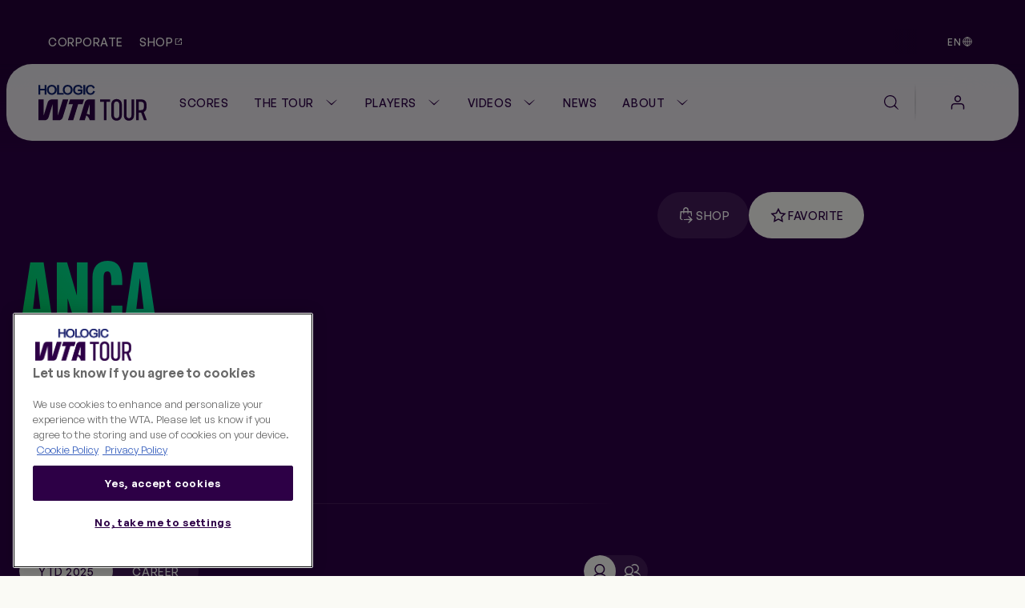

--- FILE ---
content_type: text/html;charset=utf-8
request_url: https://www.wtatennis.com/players/330442/anca-todoni
body_size: 22219
content:
<!DOCTYPE html>
<html lang="en">
<head>
    <meta charset="UTF-8">
    <meta http-equiv="X-UA-Compatible" content="IE=edge,chrome=1">
    <meta name="viewport" content="width=device-width, initial-scale=1, viewport-fit=cover">
    <meta property="fb:pages" content="182910818810893" />
    <meta property="fb:pages" content="26081741101" />
    <meta name="twitter:card" content="summary" />
    <link rel="icon" type="image/svg+xml" href="/resources/v7.16.22/favicon.svg" />
    <link rel="icon" type="image/png" href="/resources/v7.16.22/favicon-96x96.png" sizes="96x96" />
    <link rel="shortcut icon" type="image/x-icon" href="/resources/v7.16.22/favicon.ico" sizes="32x32" />
    <link rel="apple-touch-icon" sizes="180x180" href="/resources/v7.16.22/apple-touch-icon.png" />
    <meta name="apple-mobile-web-app-title" content="WTA" />
    <link rel="manifest" href="/resources/v7.16.22/site.webmanifest" />

    <meta name="twitter:title" content="Anca Todoni | Player Stats & More – WTA Official"/>
<meta name="twitter:creator:id" content="17158140"/>
<meta name="twitter:card" content="summary_large_image"/>
<meta name="twitter:url" content="www.wtatennis.com/players/330442/anca-todoni"/>
<meta name="twitter:image" content="https://photoresources.wtatennis.com/photo-resources/2025/05/06/837e6f32-a9b9-42e2-b3a8-057f37846755/Home-Share_1200x630.png?width=1024&height=512"/>
<meta name="twitter:image:height" content="512"/>
<meta property="og:image" content="https://photoresources.wtatennis.com/photo-resources/2025/05/06/837e6f32-a9b9-42e2-b3a8-057f37846755/Home-Share_1200x630.png?width=1200&height=630"/>
<title>Anca Todoni | Player Stats & More – WTA Official</title>
<meta name="application-name" content="ATP WTA Live"/>
<meta name="apple-itunes-app" content="app-id=1480255719"/>
<meta property="og:image:height" content="630"/>
<meta property="og:image:width" content="1200"/>
<meta property="og:type" content="website"/>
<meta property="og:image:type" content="image/jpeg"/>
<meta name="description" content="Get the latest Player Stats on Anca Todoni including her videos, highlights, and more at the official Women's Tennis Association website."/>
<meta property="og:site_name" content="Women's Tennis Association"/>
<meta name="twitter:site" content="@wta"/>
<meta name="twitter:description" content="Get the latest Player Stats on Anca Todoni including her videos, highlights, and more at the official Women's Tennis Association website."/>
<meta name="google-play-app" content="app-id=com.atptour.atptour"/>
<meta property="og:url" content="https://www.wtatennis.com/players/330442/anca-todoni"/>
<meta name="twitter:image:width" content="1024"/>
<link rel="canonical" href="https://www.wtatennis.com/players/330442/anca-todoni"/>
<meta property="og:title" content="Anca Todoni | Player Stats & More – WTA Official"/>
<meta property="og:description" content="Get the latest Player Stats on Anca Todoni including her videos, highlights, and more at the official Women's Tennis Association website."/>


    

    <link rel="preload" href="/resources/v7.16.22/fonts/marsdenslim-bold.woff2" as="font" crossorigin>
    <link rel="preload" href="/resources/v7.16.22/fonts/generalsans-variable.woff2" as="font" crossorigin>
    <link rel="preload" href="/resources/v7.16.22/fonts/marsdenslim-semibold.woff2" as="font" crossorigin>

    <link rel="stylesheet" href="/resources/v7.16.22/styles/screen.css" />

    <script>
        window.RESOURCES_VERSION = 'v7.16.22'

        // Brightcove Config
        window.BRIGHTCOVE_CONFIG = {
            ACCOUNT: '6041795521001',
            PLAYERS: {
                STANDARD: 'te01Hqw71',
                BACKGROUND: 'TtPsC0wGn',
                LIVE_STREAM: '2oS8GZtfj',
                ARTICLE_HERO: 'rUvFPrPCdI',
                ARTICLE_EMBED: 'HpPMwIMgR',
                PROMO: '${BCP_PROMO$}'
            }
        }

        // Component Level Config
        window.TOURNAMENT_YEAR_DATA_STOP = '2015'

        console.info( '%c ' + window.RESOURCES_VERSION + ' ', "background-color: #2D0046; color: #ffffff;" )
    </script>

    

<script>
    window.PULSE_ENV_PATHS = {"label":"production","domain":["web.wtarebrand.pulselive.com","www.wtatennis.com","exp.wta.pulselive.com"],"cdn":"https://www.wtatennis.com/resources/v7.16.22/","api":"https://api.wtatennis.com","tennisApi":"//api.wtatennis.com/tennis","sso":{"id":"wta-web","auth":"https://sso.wtatennis.com/auth/","realm":"wta"},"trackingAPI":"https://jkulhg7io5.execute-api.us-east-1.amazonaws.com/prod/interactions","wscApiKey":"9e821d4e7fcc40d7bcb0a20ac9344fe8"};
</script>

    <base href="https://www.wtatennis.com/">
    

<script src="//translations.platform.pulselive.com/wta/en.js"></script>




    
    













        <!-- adding photo here: Generic og Share Image -->
        
        
        
        

        
        
        
        
<script
    async
    src="https://securepubads.g.doubleclick.net/tag/js/gpt.js"
    crossorigin="anonymous"
  ></script>

<script>
    window.googletag = window.googletag || {cmd: []};
    googletag.cmd.push(function() {
        googletag.pubads().collapseEmptyDivs();
        googletag.pubads().disableInitialLoad();
        googletag.enableServices();
    });
</script>

<script>
    window.dataLayer = window.dataLayer || [];

    const plGp = JSON.parse(localStorage.getItem('pl_gp'));
    plGp && window.dataLayer.push(plGp);

    function gtag(){dataLayer.push(arguments);}

    // Default ad_storage to 'denied'.
    gtag('consent', 'default', {
        ad_storage: "denied",
        analytics_storage: "denied",
        functionality_storage: "denied",
        personalization_storage: "denied",
        security_storage: "granted",
        ad_user_data: "denied",
        ad_personalization: "denied",
        'wait_for_update': 500
    });

    gtag('js', new Date());

    gtag('config', 'AW-798297754');
</script>

<script>(function(w,d,s,l,i){w[l]=w[l]||[];w[l].push({'gtm.start':
new Date().getTime(),event:'gtm.js'});var f=d.getElementsByTagName(s)[0],
j=d.createElement(s),dl=l!='dataLayer'?'&l='+l:'';j.async=true;j.src=
'https://www.googletagmanager.com/gtm.js?id='+i+dl;f.parentNode.insertBefore(j,f);
})(window,document,'script','dataLayer','GTM-5R3J55B');</script>
<!-- End Google Tag Manager -->

<script type="text/javascript">function OptanonWrapper(){const n=new Event("onetrustLoaded");document.dispatchEvent(n)}</script>

<script async src="https://www.googletagmanager.com/gtag/js?id=AW-798297754"></script>

<!-- Event snippet for WTA - Site - 540 remarketing page -->
<script>
    gtag('event', 'conversion', {
        'send_to': 'AW-798297754/9a8ZCJ-W8egBEJqd1PwC',
        'aw_remarketing_only': true
    });
</script>
<script src="https://apv-launcher.minute.ly/api/launcher/MIN-903070.js" async></script>
<!-- Altura Advertising - Start -->
<script 
    async 
    type="text/javascript" 
    src="https://cdn.alturaadvertising.com/wtatennis.com/Ads-main.js">
</script>
<!-- Altura Advertising - End -->
<div
    data-widget="bloomreach/bloomreach"
    class="u-hide"
    data-target="https://api.uk.exponea.com"
    data-token="edf92616-ba2c-11ee-a3f9-c6fa5202914d"
    data-non_personalized_weblayers="true"
    data-track-page="true">
</div>

    <!-- Service Worker Registration -->
    <script>"serviceWorker"in navigator&&window.addEventListener("load",function(){navigator.serviceWorker.register("/service-worker.js").then(function(e){console.log("ServiceWorker successfully registered with scope: ",e.scope)},function(e){console.error("ServiceWorker registration failed: ",e)})});</script>
</head>
<body class="js-body">

    
<div
    data-widget="favouriting/onboarding-manage-favorites"
    data-featured-countries="USA,GBR,CAN,POL,ITA"
>
</div>

    <a class="skip-to" href="#" onclick="location.hash='main-content'; return false;">Skip to main content</a>

    
    <div class="page-background theme-purple">
        <div class="page-background__gradient-block"></div>


        
<section class="global-header js-global-header">
    <div class="page-grid-wrapper">
        <div class="global-header__inner js-global-header-inner">
                <nav class="global-header__nav js-global-header-nav" role="navigation">
                    <ul class="global-header__links-list">
                            <li class="global-header__item">
                                <a href="/corporate" class="global-header__link l-m-m dt:l-s-m" data-link-index="0"  
                                        data-tracking="true" data-tracking-component="link click" data-tracking-event="click_track"
        data-tracking-category="navigation"
        data-tracking-type="global header"
        data-tracking-detail="Corporate"
>
                                    Corporate
                                </a>
                            </li>
                            <li class="global-header__item">
                                <a href="https://www.tennis-warehouse.com/?from=wta&utm_source=wta&utm_medium=shop_button&utm_campaign=navigation_bar" class="global-header__link l-m-m dt:l-s-m" data-link-index="1"  target="_blank" rel="noopener nofollow"
                                        data-tracking="true" data-tracking-component="link click" data-tracking-event="click_track"
        data-tracking-category="navigation"
        data-tracking-type="global header"
        data-tracking-detail="Shop"
>
                                    Shop
	<svg class="icon global-header__ext-icon" aria-hidden="true">
		<use xmlns:xlink="http://www.w3.org/1999/xlink" xlink:href="/resources/v7.16.22/i/svg-output/icons.svg#icn-external-link"></use>
	</svg>
                                </a>
                            </li>
                    </ul>
                </nav>
            <div class="ticker__container" data-widget="global-header/ticker" data-show-ticker="true">
                    <div class="js-ticker-text l-s-m"></div>
            </div>

            <div class="global-header__right-container">
                
                <div class="js-language-switcher-container language-switcher-container">
                    

<div class="language-switcher" data-widget="language-switcher/language-switcher">
    <button class="language-button js-button">
        <div class="language">
            <span class="language__text l-s-m js-language">EN</span>
	<svg class="icon language__globe" aria-hidden="true">
		<use xmlns:xlink="http://www.w3.org/1999/xlink" xlink:href="/resources/v7.16.22/i/svg-output/icons.svg#icn-globe"></use>
	</svg>
        </div>
    </button>
    <div class="language-dropdown-container js-dropdown">
        <span class="language-dropdown-close js-dropdown-close">
	<svg class="icon language-dropdown-icon" aria-hidden="true">
		<use xmlns:xlink="http://www.w3.org/1999/xlink" xlink:href="/resources/v7.16.22/i/svg-output/icons.svg#icn-close"></use>
	</svg>
        </span>
        <ul class="language-dropdown">
                <li class="language-dropdown__item js-language-dropdown-item" data-language="en"
                        data-redirect-url="/"
                >
                    <button class="language-dropdown__link language-dropdown__link--active">
                        <div class="language">
                            <div class="language__text l-m-m">English</div>
                        </div>
                    </button>
                </li>
                <li class="language-dropdown__item js-language-dropdown-item" data-language="es"
                        data-redirect-url="/es"
                >
                    <button class="language-dropdown__link ">
                        <div class="language">
                            <div class="language__text l-m-m">Español</div>
                        </div>
                    </button>
                </li>
        </ul>
    </div>
</div>
                </div>
                
            </div>
        </div>
    </div>
</section>


<section class="main-navigation theme-chalk js-main-navigation page-grid-wrapper " data-widget="navigation/navigation" data-live-tournaments="">
    <div class="main-navigation__bar js-mobile-main-nav-bar">
        <div class="main-navigation__wrapper js-nav-wrapper">
            <div class="main-navigation__inner">
                <a href="https://www.wtatennis.com" class="main-navigation__logo ">
                    
    <img
        src="https://photoresources.wtatennis.com/wta/document/2025/12/10/102fa16d-af29-4acf-b5d9-2bead9057dde/hologic_wta.svg"
        alt="Hologic WTA Logo"
        aria-hidden="true"
        class="main-navigation__logo-image "
    >


                    <span class="u-screen-reader">Go back to the home page</span>
                </a>


        <nav
            id="main-navigation"
            class="main-navigation__desktop-list"
            aria-label="Main Navigation - Without WTA TV"
            role="navigation"
            
        >
            <ul class="main-navigation__list js-nav-list ">


    <li class="main-navigation__item  main-navigation__item--live  ">
            <a
                class="main-navigation__link js-no-dropdown  l-m-m"
                href="https://www.wtatennis.com/scores"
                title="Scores" aria-label="Scores"
                
    data-tracking="true" data-tracking-component="link click" data-tracking-event="click_track"
        data-tracking-category="navigation"
        data-tracking-type="header"
        data-tracking-detail="Scores"
            >
                    <span class="main-navigation__main-label">Scores</span>


                    <span class="main-navigation__item-label badge badge--live">
                            <span class="live-pulse-icon" aria-hidden="true"></span>
                        Live
                    </span>

            </a>
    </li>


    <li class="main-navigation__item   has-children js-active-menu ">
            <a
                class="main-navigation__dropdown-label l-m-m js-dropdown-btn"
                href="https://www.wtatennis.com/the-tour"
                aria-haspopup="true"
                
    data-tracking="true" data-tracking-component="link click" data-tracking-event="click_track"
        data-tracking-category="navigation"
        data-tracking-type="header"
        data-tracking-detail="The Tour"
            >
                The Tour
	<svg class="icon " aria-hidden="true">
		<use xmlns:xlink="http://www.w3.org/1999/xlink" xlink:href="/resources/v7.16.22/i/svg-output/icons.svg#icn-chevron-down"></use>
	</svg>
            </a>
            <div class="main-navigation__dropdown js-dropdown-list" role="group">
                <div class="main-navigation__dropdown-inner">
                    <ul class="main-navigation__dropdown-item main-navigation__dropdown-list ">
                        <li class="main-navigation__dropdown-mobile-title">
                            <a
                                class="main-navigation__dropdown-mobile-title-link b-m-sb"
                                href="https://www.wtatennis.com/the-tour"
                                
    data-tracking="true" data-tracking-component="link click" data-tracking-event="click_track"
        data-tracking-category="navigation"
        data-tracking-type="header"
        data-tracking-detail="The Tour"
                            >
                                The Tour
                            </a>
                        </li>


    <li class="main-navigation__item    ">
            <a
                class="main-navigation__link js-no-dropdown  l-m-m dt:h-m-sb"
                href="https://www.wtatennis.com/tournaments"
                title="WTA Tour Calendar" aria-label="WTA Tour Calendar"
                
    data-tracking="true" data-tracking-component="link click" data-tracking-event="click_track"
        data-tracking-category="navigation"
        data-tracking-type="mega menu"
        data-tracking-detail="WTA Tour Calendar"
            >
                    WTA Tour Calendar



                    <div class="main-navigation__item-icon">
	<svg class="icon " aria-hidden="true">
		<use xmlns:xlink="http://www.w3.org/1999/xlink" xlink:href="/resources/v7.16.22/i/svg-output/icons.svg#icn-large-arrow-right"></use>
	</svg>
                    </div>

                    <div class="main-navigation__item-mobile-icon">
	<svg class="icon " aria-hidden="true">
		<use xmlns:xlink="http://www.w3.org/1999/xlink" xlink:href="/resources/v7.16.22/i/svg-output/icons.svg#icn-chevron-down"></use>
	</svg>
                    </div>
            </a>
    </li>


    <li class="main-navigation__item    ">
            <a
                class="main-navigation__link js-no-dropdown  l-m-m dt:h-m-sb"
                href="https://www.wtatennis.com/tournaments/wta-125"
                title="WTA 125 Calendar" aria-label="WTA 125 Calendar"
                
    data-tracking="true" data-tracking-component="link click" data-tracking-event="click_track"
        data-tracking-category="navigation"
        data-tracking-type="mega menu"
        data-tracking-detail="WTA 125 Calendar"
            >
                    WTA 125 Calendar



                    <div class="main-navigation__item-icon">
	<svg class="icon " aria-hidden="true">
		<use xmlns:xlink="http://www.w3.org/1999/xlink" xlink:href="/resources/v7.16.22/i/svg-output/icons.svg#icn-large-arrow-right"></use>
	</svg>
                    </div>

                    <div class="main-navigation__item-mobile-icon">
	<svg class="icon " aria-hidden="true">
		<use xmlns:xlink="http://www.w3.org/1999/xlink" xlink:href="/resources/v7.16.22/i/svg-output/icons.svg#icn-chevron-down"></use>
	</svg>
                    </div>
            </a>
    </li>


    <li class="main-navigation__item    ">
            <a
                class="main-navigation__link js-no-dropdown  l-m-m dt:h-m-sb"
                href="https://www.wtatennis.com/tournaments/wta-finals"
                title="WTA Finals" aria-label="WTA Finals"
                
    data-tracking="true" data-tracking-component="link click" data-tracking-event="click_track"
        data-tracking-category="navigation"
        data-tracking-type="mega menu"
        data-tracking-detail="WTA Finals"
            >
                    WTA Finals



                    <div class="main-navigation__item-icon">
	<svg class="icon " aria-hidden="true">
		<use xmlns:xlink="http://www.w3.org/1999/xlink" xlink:href="/resources/v7.16.22/i/svg-output/icons.svg#icn-large-arrow-right"></use>
	</svg>
                    </div>

                    <div class="main-navigation__item-mobile-icon">
	<svg class="icon " aria-hidden="true">
		<use xmlns:xlink="http://www.w3.org/1999/xlink" xlink:href="/resources/v7.16.22/i/svg-output/icons.svg#icn-chevron-down"></use>
	</svg>
                    </div>
            </a>
    </li>
                    </ul>
                        <div class="main-navigation__dropdown-item main-navigation__dropdown-card-container js-tournaments-list">
                        </div>

                </div>
            </div>
    </li>


    <li class="main-navigation__item   has-children js-active-menu ">
            <a
                class="main-navigation__dropdown-label l-m-m js-dropdown-btn"
                href="https://www.wtatennis.com/players-hub"
                aria-haspopup="true"
                
    data-tracking="true" data-tracking-component="link click" data-tracking-event="click_track"
        data-tracking-category="navigation"
        data-tracking-type="header"
        data-tracking-detail="Players"
            >
                Players
	<svg class="icon " aria-hidden="true">
		<use xmlns:xlink="http://www.w3.org/1999/xlink" xlink:href="/resources/v7.16.22/i/svg-output/icons.svg#icn-chevron-down"></use>
	</svg>
            </a>
            <div class="main-navigation__dropdown js-dropdown-list" role="group">
                <div class="main-navigation__dropdown-inner">
                    <ul class="main-navigation__dropdown-item main-navigation__dropdown-list ">
                        <li class="main-navigation__dropdown-mobile-title">
                            <a
                                class="main-navigation__dropdown-mobile-title-link b-m-sb"
                                href="https://www.wtatennis.com/players-hub"
                                
    data-tracking="true" data-tracking-component="link click" data-tracking-event="click_track"
        data-tracking-category="navigation"
        data-tracking-type="header"
        data-tracking-detail="Players"
                            >
                                Players
                            </a>
                        </li>


    <li class="main-navigation__item is-active   ">
            <a
                class="main-navigation__link js-no-dropdown is-active l-m-m dt:h-m-sb"
                href="https://www.wtatennis.com/players"
                title="Player Listing" aria-label="Player Listing"
                
    data-tracking="true" data-tracking-component="link click" data-tracking-event="click_track"
        data-tracking-category="navigation"
        data-tracking-type="mega menu"
        data-tracking-detail="Player Listing"
            >
                    Player Listing



                    <div class="main-navigation__item-icon">
	<svg class="icon " aria-hidden="true">
		<use xmlns:xlink="http://www.w3.org/1999/xlink" xlink:href="/resources/v7.16.22/i/svg-output/icons.svg#icn-large-arrow-right"></use>
	</svg>
                    </div>

                    <div class="main-navigation__item-mobile-icon">
	<svg class="icon " aria-hidden="true">
		<use xmlns:xlink="http://www.w3.org/1999/xlink" xlink:href="/resources/v7.16.22/i/svg-output/icons.svg#icn-chevron-down"></use>
	</svg>
                    </div>
            </a>
    </li>


    <li class="main-navigation__item    ">
            <a
                class="main-navigation__link js-no-dropdown  l-m-m dt:h-m-sb"
                href="https://www.wtatennis.com/rankings"
                title="Rankings" aria-label="Rankings"
                
    data-tracking="true" data-tracking-component="link click" data-tracking-event="click_track"
        data-tracking-category="navigation"
        data-tracking-type="mega menu"
        data-tracking-detail="Rankings"
            >
                    Rankings



                    <div class="main-navigation__item-icon">
	<svg class="icon " aria-hidden="true">
		<use xmlns:xlink="http://www.w3.org/1999/xlink" xlink:href="/resources/v7.16.22/i/svg-output/icons.svg#icn-large-arrow-right"></use>
	</svg>
                    </div>

                    <div class="main-navigation__item-mobile-icon">
	<svg class="icon " aria-hidden="true">
		<use xmlns:xlink="http://www.w3.org/1999/xlink" xlink:href="/resources/v7.16.22/i/svg-output/icons.svg#icn-chevron-down"></use>
	</svg>
                    </div>
            </a>
    </li>


    <li class="main-navigation__item    ">
            <a
                class="main-navigation__link js-no-dropdown  l-m-m dt:h-m-sb"
                href="https://www.wtatennis.com/head-to-head"
                title="Head-to-Head" aria-label="Head-to-Head"
                
    data-tracking="true" data-tracking-component="link click" data-tracking-event="click_track"
        data-tracking-category="navigation"
        data-tracking-type="mega menu"
        data-tracking-detail="Head-to-Head"
            >
                    Head-to-Head



                    <div class="main-navigation__item-icon">
	<svg class="icon " aria-hidden="true">
		<use xmlns:xlink="http://www.w3.org/1999/xlink" xlink:href="/resources/v7.16.22/i/svg-output/icons.svg#icn-large-arrow-right"></use>
	</svg>
                    </div>

                    <div class="main-navigation__item-mobile-icon">
	<svg class="icon " aria-hidden="true">
		<use xmlns:xlink="http://www.w3.org/1999/xlink" xlink:href="/resources/v7.16.22/i/svg-output/icons.svg#icn-chevron-down"></use>
	</svg>
                    </div>
            </a>
    </li>


    <li class="main-navigation__item    ">
            <a
                class="main-navigation__link js-no-dropdown  l-m-m dt:h-m-sb"
                href="https://www.wtatennis.com/stats"
                title="Stats" aria-label="Stats"
                
    data-tracking="true" data-tracking-component="link click" data-tracking-event="click_track"
        data-tracking-category="navigation"
        data-tracking-type="mega menu"
        data-tracking-detail="Stats"
            >
                    Stats



                    <div class="main-navigation__item-icon">
	<svg class="icon " aria-hidden="true">
		<use xmlns:xlink="http://www.w3.org/1999/xlink" xlink:href="/resources/v7.16.22/i/svg-output/icons.svg#icn-large-arrow-right"></use>
	</svg>
                    </div>

                    <div class="main-navigation__item-mobile-icon">
	<svg class="icon " aria-hidden="true">
		<use xmlns:xlink="http://www.w3.org/1999/xlink" xlink:href="/resources/v7.16.22/i/svg-output/icons.svg#icn-chevron-down"></use>
	</svg>
                    </div>
            </a>
    </li>


    <li class="main-navigation__item    ">
            <a
                class="main-navigation__link js-no-dropdown  l-m-m dt:h-m-sb"
                href="https://www.wtatennis.com/coaches"
                title="Coaches" aria-label="Coaches"
                
    data-tracking="true" data-tracking-component="link click" data-tracking-event="click_track"
        data-tracking-category="navigation"
        data-tracking-type="mega menu"
        data-tracking-detail="Coaches"
            >
                    Coaches



                    <div class="main-navigation__item-icon">
	<svg class="icon " aria-hidden="true">
		<use xmlns:xlink="http://www.w3.org/1999/xlink" xlink:href="/resources/v7.16.22/i/svg-output/icons.svg#icn-large-arrow-right"></use>
	</svg>
                    </div>

                    <div class="main-navigation__item-mobile-icon">
	<svg class="icon " aria-hidden="true">
		<use xmlns:xlink="http://www.w3.org/1999/xlink" xlink:href="/resources/v7.16.22/i/svg-output/icons.svg#icn-chevron-down"></use>
	</svg>
                    </div>
            </a>
    </li>
                    </ul>
                        <div class="main-navigation__dropdown-item main-navigation__dropdown-card-container js-players-list">
                        </div>

                </div>
            </div>
    </li>


    <li class="main-navigation__item   has-children js-active-menu ">
            <a
                class="main-navigation__dropdown-label l-m-m js-dropdown-btn"
                href="https://www.wtatennis.com/videos"
                aria-haspopup="true"
                
    data-tracking="true" data-tracking-component="link click" data-tracking-event="click_track"
        data-tracking-category="navigation"
        data-tracking-type="header"
        data-tracking-detail="Videos"
            >
                Videos
	<svg class="icon " aria-hidden="true">
		<use xmlns:xlink="http://www.w3.org/1999/xlink" xlink:href="/resources/v7.16.22/i/svg-output/icons.svg#icn-chevron-down"></use>
	</svg>
            </a>
            <div class="main-navigation__dropdown js-dropdown-list" role="group">
                <div class="main-navigation__dropdown-inner">
                    <ul class="main-navigation__dropdown-item main-navigation__dropdown-list ">
                        <li class="main-navigation__dropdown-mobile-title">
                            <a
                                class="main-navigation__dropdown-mobile-title-link b-m-sb"
                                href="https://www.wtatennis.com/videos"
                                
    data-tracking="true" data-tracking-component="link click" data-tracking-event="click_track"
        data-tracking-category="navigation"
        data-tracking-type="header"
        data-tracking-detail="Videos"
                            >
                                Videos
                            </a>
                        </li>


    <li class="main-navigation__item    ">
            <a
                class="main-navigation__link js-no-dropdown  l-m-m dt:h-m-sb"
                href="https://www.wtatennis.com/videos"
                title="Video hub" aria-label="Video hub"
                
    data-tracking="true" data-tracking-component="link click" data-tracking-event="click_track"
        data-tracking-category="navigation"
        data-tracking-type="mega menu"
        data-tracking-detail="Video hub"
            >
                    Video hub



                    <div class="main-navigation__item-icon">
	<svg class="icon " aria-hidden="true">
		<use xmlns:xlink="http://www.w3.org/1999/xlink" xlink:href="/resources/v7.16.22/i/svg-output/icons.svg#icn-large-arrow-right"></use>
	</svg>
                    </div>

                    <div class="main-navigation__item-mobile-icon">
	<svg class="icon " aria-hidden="true">
		<use xmlns:xlink="http://www.w3.org/1999/xlink" xlink:href="/resources/v7.16.22/i/svg-output/icons.svg#icn-chevron-down"></use>
	</svg>
                    </div>
            </a>
    </li>


    <li class="main-navigation__item    ">
            <a
                class="main-navigation__link js-no-dropdown  l-m-m dt:h-m-sb"
                href="https://www.wtatennis.com/videos/highlights"
                title="Match highlights" aria-label="Match highlights"
                
    data-tracking="true" data-tracking-component="link click" data-tracking-event="click_track"
        data-tracking-category="navigation"
        data-tracking-type="mega menu"
        data-tracking-detail="Match highlights"
            >
                    Match highlights



                    <div class="main-navigation__item-icon">
	<svg class="icon " aria-hidden="true">
		<use xmlns:xlink="http://www.w3.org/1999/xlink" xlink:href="/resources/v7.16.22/i/svg-output/icons.svg#icn-large-arrow-right"></use>
	</svg>
                    </div>

                    <div class="main-navigation__item-mobile-icon">
	<svg class="icon " aria-hidden="true">
		<use xmlns:xlink="http://www.w3.org/1999/xlink" xlink:href="/resources/v7.16.22/i/svg-output/icons.svg#icn-chevron-down"></use>
	</svg>
                    </div>
            </a>
    </li>


    <li class="main-navigation__item    ">
            <a
                class="main-navigation__link js-no-dropdown  l-m-m dt:h-m-sb"
                href="https://www.wtatennis.com/where-to-watch-tennis"
                title="Where to Watch" aria-label="Where to Watch"
                
    data-tracking="true" data-tracking-component="link click" data-tracking-event="click_track"
        data-tracking-category="navigation"
        data-tracking-type="mega menu"
        data-tracking-detail="Where to Watch"
            >
                    Where to Watch



                    <div class="main-navigation__item-icon">
	<svg class="icon " aria-hidden="true">
		<use xmlns:xlink="http://www.w3.org/1999/xlink" xlink:href="/resources/v7.16.22/i/svg-output/icons.svg#icn-large-arrow-right"></use>
	</svg>
                    </div>

                    <div class="main-navigation__item-mobile-icon">
	<svg class="icon " aria-hidden="true">
		<use xmlns:xlink="http://www.w3.org/1999/xlink" xlink:href="/resources/v7.16.22/i/svg-output/icons.svg#icn-chevron-down"></use>
	</svg>
                    </div>
            </a>
    </li>
                    </ul>
                        <div class="main-navigation__dropdown-item main-navigation__dropdown-card-container js-videos-list">
                        </div>

                </div>
            </div>
    </li>


    <li class="main-navigation__item    ">
            <a
                class="main-navigation__link js-no-dropdown  l-m-m"
                href="https://www.wtatennis.com/news"
                title="News" aria-label="News"
                
    data-tracking="true" data-tracking-component="link click" data-tracking-event="click_track"
        data-tracking-category="navigation"
        data-tracking-type="header"
        data-tracking-detail="News"
            >
                    News



            </a>
    </li>


    <li class="main-navigation__item   has-children js-active-menu ">
            <a
                class="main-navigation__dropdown-label l-m-m js-dropdown-btn"
                href="https://www.wtatennis.com/about"
                aria-haspopup="true"
                
    data-tracking="true" data-tracking-component="link click" data-tracking-event="click_track"
        data-tracking-category="navigation"
        data-tracking-type="header"
        data-tracking-detail="About"
            >
                About
	<svg class="icon " aria-hidden="true">
		<use xmlns:xlink="http://www.w3.org/1999/xlink" xlink:href="/resources/v7.16.22/i/svg-output/icons.svg#icn-chevron-down"></use>
	</svg>
            </a>
            <div class="main-navigation__dropdown js-dropdown-list" role="group">
                <div class="main-navigation__dropdown-inner">
                    <ul class="main-navigation__dropdown-item main-navigation__dropdown-list main-navigation__two-columns">
                        <li class="main-navigation__dropdown-mobile-title">
                            <a
                                class="main-navigation__dropdown-mobile-title-link b-m-sb"
                                href="https://www.wtatennis.com/about"
                                
    data-tracking="true" data-tracking-component="link click" data-tracking-event="click_track"
        data-tracking-category="navigation"
        data-tracking-type="header"
        data-tracking-detail="About"
                            >
                                About
                            </a>
                        </li>


    <li class="main-navigation__item    ">
            <a
                class="main-navigation__link js-no-dropdown  l-m-m dt:h-m-sb"
                href="https://www.wtatennis.com/about"
                title="About the WTA" aria-label="About the WTA"
                
    data-tracking="true" data-tracking-component="link click" data-tracking-event="click_track"
        data-tracking-category="navigation"
        data-tracking-type="mega menu"
        data-tracking-detail="About the WTA"
            >
                    About the WTA



                    <div class="main-navigation__item-icon">
	<svg class="icon " aria-hidden="true">
		<use xmlns:xlink="http://www.w3.org/1999/xlink" xlink:href="/resources/v7.16.22/i/svg-output/icons.svg#icn-large-arrow-right"></use>
	</svg>
                    </div>

                    <div class="main-navigation__item-mobile-icon">
	<svg class="icon " aria-hidden="true">
		<use xmlns:xlink="http://www.w3.org/1999/xlink" xlink:href="/resources/v7.16.22/i/svg-output/icons.svg#icn-chevron-down"></use>
	</svg>
                    </div>
            </a>
    </li>


    <li class="main-navigation__item    ">
            <a
                class="main-navigation__link js-no-dropdown  l-m-m dt:h-m-sb"
                href="https://www.wtatennis.com/wta-history"
                title="Our history" aria-label="Our history"
                
    data-tracking="true" data-tracking-component="link click" data-tracking-event="click_track"
        data-tracking-category="navigation"
        data-tracking-type="mega menu"
        data-tracking-detail="Our history"
            >
                    Our history



                    <div class="main-navigation__item-icon">
	<svg class="icon " aria-hidden="true">
		<use xmlns:xlink="http://www.w3.org/1999/xlink" xlink:href="/resources/v7.16.22/i/svg-output/icons.svg#icn-large-arrow-right"></use>
	</svg>
                    </div>

                    <div class="main-navigation__item-mobile-icon">
	<svg class="icon " aria-hidden="true">
		<use xmlns:xlink="http://www.w3.org/1999/xlink" xlink:href="/resources/v7.16.22/i/svg-output/icons.svg#icn-chevron-down"></use>
	</svg>
                    </div>
            </a>
    </li>


    <li class="main-navigation__item    ">
            <a
                class="main-navigation__link js-no-dropdown  l-m-m dt:h-m-sb"
                href="https://www.wtatennis.com/press-center"
                title="Press center" aria-label="Press center"
                
    data-tracking="true" data-tracking-component="link click" data-tracking-event="click_track"
        data-tracking-category="navigation"
        data-tracking-type="mega menu"
        data-tracking-detail="Press center"
            >
                    Press center



                    <div class="main-navigation__item-icon">
	<svg class="icon " aria-hidden="true">
		<use xmlns:xlink="http://www.w3.org/1999/xlink" xlink:href="/resources/v7.16.22/i/svg-output/icons.svg#icn-large-arrow-right"></use>
	</svg>
                    </div>

                    <div class="main-navigation__item-mobile-icon">
	<svg class="icon " aria-hidden="true">
		<use xmlns:xlink="http://www.w3.org/1999/xlink" xlink:href="/resources/v7.16.22/i/svg-output/icons.svg#icn-chevron-down"></use>
	</svg>
                    </div>
            </a>
    </li>


    <li class="main-navigation__item    ">
            <a
                class="main-navigation__link js-no-dropdown  l-m-m dt:h-m-sb"
                href="https://rallytheworld.wtatennis.com/"
                title="Rally the world" aria-label="Rally the world"
                target="_blank" rel="noopener "
    data-tracking="true" data-tracking-component="link click" data-tracking-event="click_track"
        data-tracking-category="navigation"
        data-tracking-type="mega menu"
        data-tracking-detail="Rally the world"
            >
                    Rally the world

	<svg class="icon main-navigation__ext-icon" aria-hidden="true">
		<use xmlns:xlink="http://www.w3.org/1999/xlink" xlink:href="/resources/v7.16.22/i/svg-output/icons.svg#icn-external-link"></use>
	</svg>


                    <div class="main-navigation__item-icon">
	<svg class="icon " aria-hidden="true">
		<use xmlns:xlink="http://www.w3.org/1999/xlink" xlink:href="/resources/v7.16.22/i/svg-output/icons.svg#icn-large-arrow-right"></use>
	</svg>
                    </div>

                    <div class="main-navigation__item-mobile-icon">
	<svg class="icon " aria-hidden="true">
		<use xmlns:xlink="http://www.w3.org/1999/xlink" xlink:href="/resources/v7.16.22/i/svg-output/icons.svg#icn-chevron-down"></use>
	</svg>
                    </div>
            </a>
    </li>


    <li class="main-navigation__item    ">
            <a
                class="main-navigation__link js-no-dropdown  l-m-m dt:h-m-sb"
                href="https://www.wtatennis.com/wtafoundation"
                title="WTA Foundation" aria-label="WTA Foundation"
                
    data-tracking="true" data-tracking-component="link click" data-tracking-event="click_track"
        data-tracking-category="navigation"
        data-tracking-type="mega menu"
        data-tracking-detail="WTA Foundation"
            >
                    WTA Foundation



                    <div class="main-navigation__item-icon">
	<svg class="icon " aria-hidden="true">
		<use xmlns:xlink="http://www.w3.org/1999/xlink" xlink:href="/resources/v7.16.22/i/svg-output/icons.svg#icn-large-arrow-right"></use>
	</svg>
                    </div>

                    <div class="main-navigation__item-mobile-icon">
	<svg class="icon " aria-hidden="true">
		<use xmlns:xlink="http://www.w3.org/1999/xlink" xlink:href="/resources/v7.16.22/i/svg-output/icons.svg#icn-chevron-down"></use>
	</svg>
                    </div>
            </a>
    </li>


    <li class="main-navigation__item    ">
            <a
                class="main-navigation__link js-no-dropdown  l-m-m dt:h-m-sb"
                href="https://health.wtatennis.com"
                title="Performance health" aria-label="Performance health"
                target="_blank" rel="noopener "
    data-tracking="true" data-tracking-component="link click" data-tracking-event="click_track"
        data-tracking-category="navigation"
        data-tracking-type="mega menu"
        data-tracking-detail="Performance health"
            >
                    Performance health

	<svg class="icon main-navigation__ext-icon" aria-hidden="true">
		<use xmlns:xlink="http://www.w3.org/1999/xlink" xlink:href="/resources/v7.16.22/i/svg-output/icons.svg#icn-external-link"></use>
	</svg>


                    <div class="main-navigation__item-icon">
	<svg class="icon " aria-hidden="true">
		<use xmlns:xlink="http://www.w3.org/1999/xlink" xlink:href="/resources/v7.16.22/i/svg-output/icons.svg#icn-large-arrow-right"></use>
	</svg>
                    </div>

                    <div class="main-navigation__item-mobile-icon">
	<svg class="icon " aria-hidden="true">
		<use xmlns:xlink="http://www.w3.org/1999/xlink" xlink:href="/resources/v7.16.22/i/svg-output/icons.svg#icn-chevron-down"></use>
	</svg>
                    </div>
            </a>
    </li>
                    </ul>

                </div>
            </div>
    </li>
            </ul>
        </nav>

                <button
                    class="main-navigation__hamburger js-mobile-nav-btn"
                    aria-label="Menu"
                    aria-controls="mobile-menu"
                >
	<svg class="icon main-navigation__hamburger-icon" aria-hidden="true">
		<use xmlns:xlink="http://www.w3.org/1999/xlink" xlink:href="/resources/v7.16.22/i/svg-output/icons.svg#icn-hamburger"></use>
	</svg>
	<svg class="icon main-navigation__close-icon" aria-hidden="true">
		<use xmlns:xlink="http://www.w3.org/1999/xlink" xlink:href="/resources/v7.16.22/i/svg-output/icons.svg#icn-close"></use>
	</svg>
                </button>
                <button
                    class="main-navigation__sso-close js-sso-close"
    data-tracking="true" data-tracking-component="button click" data-tracking-event="click_track"
        data-tracking-category="control"
        data-tracking-type="mobile menu"
        data-tracking-detail="sso close"
        data-tracking-widget-type="Menu Widget"
        data-tracking-widget-name="Navigation: Main"
                >
	<svg class="icon main-navigation__sso-close-icon" aria-hidden="true">
		<use xmlns:xlink="http://www.w3.org/1999/xlink" xlink:href="/resources/v7.16.22/i/svg-output/icons.svg#icn-close"></use>
	</svg>
                </button>
                <button
                    class="main-navigation__menu-back js-mobile-nav-back-btn" aria-label="Back"
    data-tracking="true" data-tracking-component="button click" data-tracking-event="click_track"
        data-tracking-category="control"
        data-tracking-type="mobile menu"
        data-tracking-detail="back"
        data-tracking-widget-type="Menu Widget"
        data-tracking-widget-name="Navigation: Main"
                >
	<svg class="icon main-navigation__menu-back-icon" aria-hidden="true">
		<use xmlns:xlink="http://www.w3.org/1999/xlink" xlink:href="/resources/v7.16.22/i/svg-output/icons.svg#icn-large-arrow-right"></use>
	</svg>
                </button>
                    <button
                        class="main-navigation__search js-nav-search-btn"
                        aria-label="Search"
    data-tracking="true" data-tracking-component="button click" data-tracking-event="click_track"
        data-tracking-category="control"
        data-tracking-type="search"
        data-tracking-detail="search open"
        data-tracking-widget-type="Menu Widget"
        data-tracking-widget-name="Navigation: Main"
                    >
	<svg class="icon main-navigation__search-icon" aria-hidden="true">
		<use xmlns:xlink="http://www.w3.org/1999/xlink" xlink:href="/resources/v7.16.22/i/svg-output/icons.svg#icn-search"></use>
	</svg>
                    </button>

                <div class="sso-nav js-sso-nav" data-widget="navigation/sso-nav">
                    <button class="sso-nav__button sso-nav__button--top sso-nav__button--top js-sso-nav-button sbtn sbtn--grad sbtn--med">
                        <div class="sso-nav__button-icon-container sbtn__label">
	<svg class="icon sso-nav__button-user-icon" aria-hidden="true">
		<use xmlns:xlink="http://www.w3.org/1999/xlink" xlink:href="/resources/v7.16.22/i/svg-output/icons.svg#icn-user"></use>
	</svg>
	<svg class="icon sso-nav__button-user-icon sso-nav__button-user-icon--white" aria-hidden="true">
		<use xmlns:xlink="http://www.w3.org/1999/xlink" xlink:href="/resources/v7.16.22/i/svg-output/icons.svg#icn-user-white"></use>
	</svg>
	<svg class="icon sso-nav__button-close-icon" aria-hidden="true">
		<use xmlns:xlink="http://www.w3.org/1999/xlink" xlink:href="/resources/v7.16.22/i/svg-output/icons.svg#icn-close"></use>
	</svg>
                        </div>
                        <span class="sso-nav__button-text js-sso-nav-button-text u-hide-tablet sbtn__label"></span>
	<svg class="icon sso-nav__button-caret-icon" aria-hidden="true">
		<use xmlns:xlink="http://www.w3.org/1999/xlink" xlink:href="/resources/v7.16.22/i/svg-output/icons.svg#icn-chevron-down"></use>
	</svg>
                    </button>
                    <button
                        class="sso-nav__button-mobile js-sso-nav-button-mobile"
    data-tracking="true" data-tracking-component="button click" data-tracking-event="click_track"
        data-tracking-category="control"
        data-tracking-type="mobile menu"
        data-tracking-detail="sso open"
        data-tracking-widget-type="Menu Widget"
        data-tracking-widget-name="Navigation: Main"
                    >
	<svg class="icon sso-nav__button-user-icon" aria-hidden="true">
		<use xmlns:xlink="http://www.w3.org/1999/xlink" xlink:href="/resources/v7.16.22/i/svg-output/icons.svg#icn-user"></use>
	</svg>
                    </button>
                    <div class="sso-nav__dropdown js-sso-nav-dropdown u-hide-tablet">
                        <div class="sso-nav__promo-container js-sso-nav-promo-container">
                            

<ul class="sso-nav__card-container js-sso-promos">
</ul>
                        </div>
                        <div class="sso-nav__list-wrapper js-sso-nav-list" data-wta-unlocked-link="/unlocked" data-live-stream-link="/scores"></div>
                    </div>
                </div>
            </div>
            <div class="main-navigation__dropdown-container js-dropdown-container"></div>
        </div>
            <div class="main-navigation__search-bar">
                <form class="main-navigation__search-form" action="/search" role="search">
	<svg class="icon main-navigation__search-bar-icon" aria-hidden="true">
		<use xmlns:xlink="http://www.w3.org/1999/xlink" xlink:href="/resources/v7.16.22/i/svg-output/icons.svg#icn-search"></use>
	</svg>
                    <button class="main-navigation__search-close js-nav-search-close-btn" type="reset"  aria-label="Search">
	<svg class="icon main-navigation__search-bar-close-icon" aria-hidden="true">
		<use xmlns:xlink="http://www.w3.org/1999/xlink" xlink:href="/resources/v7.16.22/i/svg-output/icons.svg#icn-close"></use>
	</svg>
                    </button>
                    <div class="main-navigation__search-input-wrap">
                        <input type="search" value="" class="main-navigation__search-input js-nav-search" id="search-input" name="term" placeholder="What are you looking for&hellip;">
                    </div>
                </form>
            </div>
            <div class="main-navigation__search-overlay js-nav-search-overlay"></div>
    </div>

    <div class="main-navigation__mobile js-mobile-nav">

        <nav
            id="mobile-menu"
            class="main-navigation__mobile-nav js-mobile-nav-container"
            aria-label="Main Navigation - Without WTA TV"
            role="navigation"
            
        >
            <ul class="main-navigation__list js-nav-list ">


    <li class="main-navigation__item  main-navigation__item--live  ">
            <a
                class="main-navigation__link js-no-dropdown  l-m-m"
                href="https://www.wtatennis.com/scores"
                title="Scores" aria-label="Scores"
                
    data-tracking="true" data-tracking-component="link click" data-tracking-event="click_track"
        data-tracking-category="navigation"
        data-tracking-type="header"
        data-tracking-detail="Scores"
            >
                    <span class="main-navigation__main-label">Scores</span>


                    <span class="main-navigation__item-label badge badge--live">
                            <span class="live-pulse-icon" aria-hidden="true"></span>
                        Live
                    </span>

            </a>
    </li>


    <li class="main-navigation__item   has-children js-active-menu ">
            <a
                class="main-navigation__dropdown-label l-m-m js-dropdown-btn"
                href="https://www.wtatennis.com/the-tour"
                aria-haspopup="true"
                
    data-tracking="true" data-tracking-component="link click" data-tracking-event="click_track"
        data-tracking-category="navigation"
        data-tracking-type="header"
        data-tracking-detail="The Tour"
            >
                The Tour
	<svg class="icon " aria-hidden="true">
		<use xmlns:xlink="http://www.w3.org/1999/xlink" xlink:href="/resources/v7.16.22/i/svg-output/icons.svg#icn-chevron-down"></use>
	</svg>
            </a>
            <div class="main-navigation__dropdown js-dropdown-list" role="group">
                <div class="main-navigation__dropdown-inner">
                    <ul class="main-navigation__dropdown-item main-navigation__dropdown-list ">
                        <li class="main-navigation__dropdown-mobile-title">
                            <a
                                class="main-navigation__dropdown-mobile-title-link b-m-sb"
                                href="https://www.wtatennis.com/the-tour"
                                
    data-tracking="true" data-tracking-component="link click" data-tracking-event="click_track"
        data-tracking-category="navigation"
        data-tracking-type="header"
        data-tracking-detail="The Tour"
                            >
                                The Tour
                            </a>
                        </li>


    <li class="main-navigation__item    ">
            <a
                class="main-navigation__link js-no-dropdown  l-m-m dt:h-m-sb"
                href="https://www.wtatennis.com/tournaments"
                title="WTA Tour Calendar" aria-label="WTA Tour Calendar"
                
    data-tracking="true" data-tracking-component="link click" data-tracking-event="click_track"
        data-tracking-category="navigation"
        data-tracking-type="mega menu"
        data-tracking-detail="WTA Tour Calendar"
            >
                    WTA Tour Calendar



                    <div class="main-navigation__item-icon">
	<svg class="icon " aria-hidden="true">
		<use xmlns:xlink="http://www.w3.org/1999/xlink" xlink:href="/resources/v7.16.22/i/svg-output/icons.svg#icn-large-arrow-right"></use>
	</svg>
                    </div>

                    <div class="main-navigation__item-mobile-icon">
	<svg class="icon " aria-hidden="true">
		<use xmlns:xlink="http://www.w3.org/1999/xlink" xlink:href="/resources/v7.16.22/i/svg-output/icons.svg#icn-chevron-down"></use>
	</svg>
                    </div>
            </a>
    </li>


    <li class="main-navigation__item    ">
            <a
                class="main-navigation__link js-no-dropdown  l-m-m dt:h-m-sb"
                href="https://www.wtatennis.com/tournaments/wta-125"
                title="WTA 125 Calendar" aria-label="WTA 125 Calendar"
                
    data-tracking="true" data-tracking-component="link click" data-tracking-event="click_track"
        data-tracking-category="navigation"
        data-tracking-type="mega menu"
        data-tracking-detail="WTA 125 Calendar"
            >
                    WTA 125 Calendar



                    <div class="main-navigation__item-icon">
	<svg class="icon " aria-hidden="true">
		<use xmlns:xlink="http://www.w3.org/1999/xlink" xlink:href="/resources/v7.16.22/i/svg-output/icons.svg#icn-large-arrow-right"></use>
	</svg>
                    </div>

                    <div class="main-navigation__item-mobile-icon">
	<svg class="icon " aria-hidden="true">
		<use xmlns:xlink="http://www.w3.org/1999/xlink" xlink:href="/resources/v7.16.22/i/svg-output/icons.svg#icn-chevron-down"></use>
	</svg>
                    </div>
            </a>
    </li>


    <li class="main-navigation__item    ">
            <a
                class="main-navigation__link js-no-dropdown  l-m-m dt:h-m-sb"
                href="https://www.wtatennis.com/tournaments/wta-finals"
                title="WTA Finals" aria-label="WTA Finals"
                
    data-tracking="true" data-tracking-component="link click" data-tracking-event="click_track"
        data-tracking-category="navigation"
        data-tracking-type="mega menu"
        data-tracking-detail="WTA Finals"
            >
                    WTA Finals



                    <div class="main-navigation__item-icon">
	<svg class="icon " aria-hidden="true">
		<use xmlns:xlink="http://www.w3.org/1999/xlink" xlink:href="/resources/v7.16.22/i/svg-output/icons.svg#icn-large-arrow-right"></use>
	</svg>
                    </div>

                    <div class="main-navigation__item-mobile-icon">
	<svg class="icon " aria-hidden="true">
		<use xmlns:xlink="http://www.w3.org/1999/xlink" xlink:href="/resources/v7.16.22/i/svg-output/icons.svg#icn-chevron-down"></use>
	</svg>
                    </div>
            </a>
    </li>
                    </ul>
                        <div class="main-navigation__dropdown-item main-navigation__dropdown-card-container js-tournaments-list">
                        </div>

                </div>
            </div>
    </li>


    <li class="main-navigation__item   has-children js-active-menu ">
            <a
                class="main-navigation__dropdown-label l-m-m js-dropdown-btn"
                href="https://www.wtatennis.com/players-hub"
                aria-haspopup="true"
                
    data-tracking="true" data-tracking-component="link click" data-tracking-event="click_track"
        data-tracking-category="navigation"
        data-tracking-type="header"
        data-tracking-detail="Players"
            >
                Players
	<svg class="icon " aria-hidden="true">
		<use xmlns:xlink="http://www.w3.org/1999/xlink" xlink:href="/resources/v7.16.22/i/svg-output/icons.svg#icn-chevron-down"></use>
	</svg>
            </a>
            <div class="main-navigation__dropdown js-dropdown-list" role="group">
                <div class="main-navigation__dropdown-inner">
                    <ul class="main-navigation__dropdown-item main-navigation__dropdown-list ">
                        <li class="main-navigation__dropdown-mobile-title">
                            <a
                                class="main-navigation__dropdown-mobile-title-link b-m-sb"
                                href="https://www.wtatennis.com/players-hub"
                                
    data-tracking="true" data-tracking-component="link click" data-tracking-event="click_track"
        data-tracking-category="navigation"
        data-tracking-type="header"
        data-tracking-detail="Players"
                            >
                                Players
                            </a>
                        </li>


    <li class="main-navigation__item is-active   ">
            <a
                class="main-navigation__link js-no-dropdown is-active l-m-m dt:h-m-sb"
                href="https://www.wtatennis.com/players"
                title="Player Listing" aria-label="Player Listing"
                
    data-tracking="true" data-tracking-component="link click" data-tracking-event="click_track"
        data-tracking-category="navigation"
        data-tracking-type="mega menu"
        data-tracking-detail="Player Listing"
            >
                    Player Listing



                    <div class="main-navigation__item-icon">
	<svg class="icon " aria-hidden="true">
		<use xmlns:xlink="http://www.w3.org/1999/xlink" xlink:href="/resources/v7.16.22/i/svg-output/icons.svg#icn-large-arrow-right"></use>
	</svg>
                    </div>

                    <div class="main-navigation__item-mobile-icon">
	<svg class="icon " aria-hidden="true">
		<use xmlns:xlink="http://www.w3.org/1999/xlink" xlink:href="/resources/v7.16.22/i/svg-output/icons.svg#icn-chevron-down"></use>
	</svg>
                    </div>
            </a>
    </li>


    <li class="main-navigation__item    ">
            <a
                class="main-navigation__link js-no-dropdown  l-m-m dt:h-m-sb"
                href="https://www.wtatennis.com/rankings"
                title="Rankings" aria-label="Rankings"
                
    data-tracking="true" data-tracking-component="link click" data-tracking-event="click_track"
        data-tracking-category="navigation"
        data-tracking-type="mega menu"
        data-tracking-detail="Rankings"
            >
                    Rankings



                    <div class="main-navigation__item-icon">
	<svg class="icon " aria-hidden="true">
		<use xmlns:xlink="http://www.w3.org/1999/xlink" xlink:href="/resources/v7.16.22/i/svg-output/icons.svg#icn-large-arrow-right"></use>
	</svg>
                    </div>

                    <div class="main-navigation__item-mobile-icon">
	<svg class="icon " aria-hidden="true">
		<use xmlns:xlink="http://www.w3.org/1999/xlink" xlink:href="/resources/v7.16.22/i/svg-output/icons.svg#icn-chevron-down"></use>
	</svg>
                    </div>
            </a>
    </li>


    <li class="main-navigation__item    ">
            <a
                class="main-navigation__link js-no-dropdown  l-m-m dt:h-m-sb"
                href="https://www.wtatennis.com/head-to-head"
                title="Head-to-Head" aria-label="Head-to-Head"
                
    data-tracking="true" data-tracking-component="link click" data-tracking-event="click_track"
        data-tracking-category="navigation"
        data-tracking-type="mega menu"
        data-tracking-detail="Head-to-Head"
            >
                    Head-to-Head



                    <div class="main-navigation__item-icon">
	<svg class="icon " aria-hidden="true">
		<use xmlns:xlink="http://www.w3.org/1999/xlink" xlink:href="/resources/v7.16.22/i/svg-output/icons.svg#icn-large-arrow-right"></use>
	</svg>
                    </div>

                    <div class="main-navigation__item-mobile-icon">
	<svg class="icon " aria-hidden="true">
		<use xmlns:xlink="http://www.w3.org/1999/xlink" xlink:href="/resources/v7.16.22/i/svg-output/icons.svg#icn-chevron-down"></use>
	</svg>
                    </div>
            </a>
    </li>


    <li class="main-navigation__item    ">
            <a
                class="main-navigation__link js-no-dropdown  l-m-m dt:h-m-sb"
                href="https://www.wtatennis.com/stats"
                title="Stats" aria-label="Stats"
                
    data-tracking="true" data-tracking-component="link click" data-tracking-event="click_track"
        data-tracking-category="navigation"
        data-tracking-type="mega menu"
        data-tracking-detail="Stats"
            >
                    Stats



                    <div class="main-navigation__item-icon">
	<svg class="icon " aria-hidden="true">
		<use xmlns:xlink="http://www.w3.org/1999/xlink" xlink:href="/resources/v7.16.22/i/svg-output/icons.svg#icn-large-arrow-right"></use>
	</svg>
                    </div>

                    <div class="main-navigation__item-mobile-icon">
	<svg class="icon " aria-hidden="true">
		<use xmlns:xlink="http://www.w3.org/1999/xlink" xlink:href="/resources/v7.16.22/i/svg-output/icons.svg#icn-chevron-down"></use>
	</svg>
                    </div>
            </a>
    </li>


    <li class="main-navigation__item    ">
            <a
                class="main-navigation__link js-no-dropdown  l-m-m dt:h-m-sb"
                href="https://www.wtatennis.com/coaches"
                title="Coaches" aria-label="Coaches"
                
    data-tracking="true" data-tracking-component="link click" data-tracking-event="click_track"
        data-tracking-category="navigation"
        data-tracking-type="mega menu"
        data-tracking-detail="Coaches"
            >
                    Coaches



                    <div class="main-navigation__item-icon">
	<svg class="icon " aria-hidden="true">
		<use xmlns:xlink="http://www.w3.org/1999/xlink" xlink:href="/resources/v7.16.22/i/svg-output/icons.svg#icn-large-arrow-right"></use>
	</svg>
                    </div>

                    <div class="main-navigation__item-mobile-icon">
	<svg class="icon " aria-hidden="true">
		<use xmlns:xlink="http://www.w3.org/1999/xlink" xlink:href="/resources/v7.16.22/i/svg-output/icons.svg#icn-chevron-down"></use>
	</svg>
                    </div>
            </a>
    </li>
                    </ul>
                        <div class="main-navigation__dropdown-item main-navigation__dropdown-card-container js-players-list">
                        </div>

                </div>
            </div>
    </li>


    <li class="main-navigation__item   has-children js-active-menu ">
            <a
                class="main-navigation__dropdown-label l-m-m js-dropdown-btn"
                href="https://www.wtatennis.com/videos"
                aria-haspopup="true"
                
    data-tracking="true" data-tracking-component="link click" data-tracking-event="click_track"
        data-tracking-category="navigation"
        data-tracking-type="header"
        data-tracking-detail="Videos"
            >
                Videos
	<svg class="icon " aria-hidden="true">
		<use xmlns:xlink="http://www.w3.org/1999/xlink" xlink:href="/resources/v7.16.22/i/svg-output/icons.svg#icn-chevron-down"></use>
	</svg>
            </a>
            <div class="main-navigation__dropdown js-dropdown-list" role="group">
                <div class="main-navigation__dropdown-inner">
                    <ul class="main-navigation__dropdown-item main-navigation__dropdown-list ">
                        <li class="main-navigation__dropdown-mobile-title">
                            <a
                                class="main-navigation__dropdown-mobile-title-link b-m-sb"
                                href="https://www.wtatennis.com/videos"
                                
    data-tracking="true" data-tracking-component="link click" data-tracking-event="click_track"
        data-tracking-category="navigation"
        data-tracking-type="header"
        data-tracking-detail="Videos"
                            >
                                Videos
                            </a>
                        </li>


    <li class="main-navigation__item    ">
            <a
                class="main-navigation__link js-no-dropdown  l-m-m dt:h-m-sb"
                href="https://www.wtatennis.com/videos"
                title="Video hub" aria-label="Video hub"
                
    data-tracking="true" data-tracking-component="link click" data-tracking-event="click_track"
        data-tracking-category="navigation"
        data-tracking-type="mega menu"
        data-tracking-detail="Video hub"
            >
                    Video hub



                    <div class="main-navigation__item-icon">
	<svg class="icon " aria-hidden="true">
		<use xmlns:xlink="http://www.w3.org/1999/xlink" xlink:href="/resources/v7.16.22/i/svg-output/icons.svg#icn-large-arrow-right"></use>
	</svg>
                    </div>

                    <div class="main-navigation__item-mobile-icon">
	<svg class="icon " aria-hidden="true">
		<use xmlns:xlink="http://www.w3.org/1999/xlink" xlink:href="/resources/v7.16.22/i/svg-output/icons.svg#icn-chevron-down"></use>
	</svg>
                    </div>
            </a>
    </li>


    <li class="main-navigation__item    ">
            <a
                class="main-navigation__link js-no-dropdown  l-m-m dt:h-m-sb"
                href="https://www.wtatennis.com/videos/highlights"
                title="Match highlights" aria-label="Match highlights"
                
    data-tracking="true" data-tracking-component="link click" data-tracking-event="click_track"
        data-tracking-category="navigation"
        data-tracking-type="mega menu"
        data-tracking-detail="Match highlights"
            >
                    Match highlights



                    <div class="main-navigation__item-icon">
	<svg class="icon " aria-hidden="true">
		<use xmlns:xlink="http://www.w3.org/1999/xlink" xlink:href="/resources/v7.16.22/i/svg-output/icons.svg#icn-large-arrow-right"></use>
	</svg>
                    </div>

                    <div class="main-navigation__item-mobile-icon">
	<svg class="icon " aria-hidden="true">
		<use xmlns:xlink="http://www.w3.org/1999/xlink" xlink:href="/resources/v7.16.22/i/svg-output/icons.svg#icn-chevron-down"></use>
	</svg>
                    </div>
            </a>
    </li>


    <li class="main-navigation__item    ">
            <a
                class="main-navigation__link js-no-dropdown  l-m-m dt:h-m-sb"
                href="https://www.wtatennis.com/where-to-watch-tennis"
                title="Where to Watch" aria-label="Where to Watch"
                
    data-tracking="true" data-tracking-component="link click" data-tracking-event="click_track"
        data-tracking-category="navigation"
        data-tracking-type="mega menu"
        data-tracking-detail="Where to Watch"
            >
                    Where to Watch



                    <div class="main-navigation__item-icon">
	<svg class="icon " aria-hidden="true">
		<use xmlns:xlink="http://www.w3.org/1999/xlink" xlink:href="/resources/v7.16.22/i/svg-output/icons.svg#icn-large-arrow-right"></use>
	</svg>
                    </div>

                    <div class="main-navigation__item-mobile-icon">
	<svg class="icon " aria-hidden="true">
		<use xmlns:xlink="http://www.w3.org/1999/xlink" xlink:href="/resources/v7.16.22/i/svg-output/icons.svg#icn-chevron-down"></use>
	</svg>
                    </div>
            </a>
    </li>
                    </ul>
                        <div class="main-navigation__dropdown-item main-navigation__dropdown-card-container js-videos-list">
                        </div>

                </div>
            </div>
    </li>


    <li class="main-navigation__item    ">
            <a
                class="main-navigation__link js-no-dropdown  l-m-m"
                href="https://www.wtatennis.com/news"
                title="News" aria-label="News"
                
    data-tracking="true" data-tracking-component="link click" data-tracking-event="click_track"
        data-tracking-category="navigation"
        data-tracking-type="header"
        data-tracking-detail="News"
            >
                    News



            </a>
    </li>


    <li class="main-navigation__item   has-children js-active-menu ">
            <a
                class="main-navigation__dropdown-label l-m-m js-dropdown-btn"
                href="https://www.wtatennis.com/about"
                aria-haspopup="true"
                
    data-tracking="true" data-tracking-component="link click" data-tracking-event="click_track"
        data-tracking-category="navigation"
        data-tracking-type="header"
        data-tracking-detail="About"
            >
                About
	<svg class="icon " aria-hidden="true">
		<use xmlns:xlink="http://www.w3.org/1999/xlink" xlink:href="/resources/v7.16.22/i/svg-output/icons.svg#icn-chevron-down"></use>
	</svg>
            </a>
            <div class="main-navigation__dropdown js-dropdown-list" role="group">
                <div class="main-navigation__dropdown-inner">
                    <ul class="main-navigation__dropdown-item main-navigation__dropdown-list main-navigation__two-columns">
                        <li class="main-navigation__dropdown-mobile-title">
                            <a
                                class="main-navigation__dropdown-mobile-title-link b-m-sb"
                                href="https://www.wtatennis.com/about"
                                
    data-tracking="true" data-tracking-component="link click" data-tracking-event="click_track"
        data-tracking-category="navigation"
        data-tracking-type="header"
        data-tracking-detail="About"
                            >
                                About
                            </a>
                        </li>


    <li class="main-navigation__item    ">
            <a
                class="main-navigation__link js-no-dropdown  l-m-m dt:h-m-sb"
                href="https://www.wtatennis.com/about"
                title="About the WTA" aria-label="About the WTA"
                
    data-tracking="true" data-tracking-component="link click" data-tracking-event="click_track"
        data-tracking-category="navigation"
        data-tracking-type="mega menu"
        data-tracking-detail="About the WTA"
            >
                    About the WTA



                    <div class="main-navigation__item-icon">
	<svg class="icon " aria-hidden="true">
		<use xmlns:xlink="http://www.w3.org/1999/xlink" xlink:href="/resources/v7.16.22/i/svg-output/icons.svg#icn-large-arrow-right"></use>
	</svg>
                    </div>

                    <div class="main-navigation__item-mobile-icon">
	<svg class="icon " aria-hidden="true">
		<use xmlns:xlink="http://www.w3.org/1999/xlink" xlink:href="/resources/v7.16.22/i/svg-output/icons.svg#icn-chevron-down"></use>
	</svg>
                    </div>
            </a>
    </li>


    <li class="main-navigation__item    ">
            <a
                class="main-navigation__link js-no-dropdown  l-m-m dt:h-m-sb"
                href="https://www.wtatennis.com/wta-history"
                title="Our history" aria-label="Our history"
                
    data-tracking="true" data-tracking-component="link click" data-tracking-event="click_track"
        data-tracking-category="navigation"
        data-tracking-type="mega menu"
        data-tracking-detail="Our history"
            >
                    Our history



                    <div class="main-navigation__item-icon">
	<svg class="icon " aria-hidden="true">
		<use xmlns:xlink="http://www.w3.org/1999/xlink" xlink:href="/resources/v7.16.22/i/svg-output/icons.svg#icn-large-arrow-right"></use>
	</svg>
                    </div>

                    <div class="main-navigation__item-mobile-icon">
	<svg class="icon " aria-hidden="true">
		<use xmlns:xlink="http://www.w3.org/1999/xlink" xlink:href="/resources/v7.16.22/i/svg-output/icons.svg#icn-chevron-down"></use>
	</svg>
                    </div>
            </a>
    </li>


    <li class="main-navigation__item    ">
            <a
                class="main-navigation__link js-no-dropdown  l-m-m dt:h-m-sb"
                href="https://www.wtatennis.com/press-center"
                title="Press center" aria-label="Press center"
                
    data-tracking="true" data-tracking-component="link click" data-tracking-event="click_track"
        data-tracking-category="navigation"
        data-tracking-type="mega menu"
        data-tracking-detail="Press center"
            >
                    Press center



                    <div class="main-navigation__item-icon">
	<svg class="icon " aria-hidden="true">
		<use xmlns:xlink="http://www.w3.org/1999/xlink" xlink:href="/resources/v7.16.22/i/svg-output/icons.svg#icn-large-arrow-right"></use>
	</svg>
                    </div>

                    <div class="main-navigation__item-mobile-icon">
	<svg class="icon " aria-hidden="true">
		<use xmlns:xlink="http://www.w3.org/1999/xlink" xlink:href="/resources/v7.16.22/i/svg-output/icons.svg#icn-chevron-down"></use>
	</svg>
                    </div>
            </a>
    </li>


    <li class="main-navigation__item    ">
            <a
                class="main-navigation__link js-no-dropdown  l-m-m dt:h-m-sb"
                href="https://rallytheworld.wtatennis.com/"
                title="Rally the world" aria-label="Rally the world"
                target="_blank" rel="noopener "
    data-tracking="true" data-tracking-component="link click" data-tracking-event="click_track"
        data-tracking-category="navigation"
        data-tracking-type="mega menu"
        data-tracking-detail="Rally the world"
            >
                    Rally the world

	<svg class="icon main-navigation__ext-icon" aria-hidden="true">
		<use xmlns:xlink="http://www.w3.org/1999/xlink" xlink:href="/resources/v7.16.22/i/svg-output/icons.svg#icn-external-link"></use>
	</svg>


                    <div class="main-navigation__item-icon">
	<svg class="icon " aria-hidden="true">
		<use xmlns:xlink="http://www.w3.org/1999/xlink" xlink:href="/resources/v7.16.22/i/svg-output/icons.svg#icn-large-arrow-right"></use>
	</svg>
                    </div>

                    <div class="main-navigation__item-mobile-icon">
	<svg class="icon " aria-hidden="true">
		<use xmlns:xlink="http://www.w3.org/1999/xlink" xlink:href="/resources/v7.16.22/i/svg-output/icons.svg#icn-chevron-down"></use>
	</svg>
                    </div>
            </a>
    </li>


    <li class="main-navigation__item    ">
            <a
                class="main-navigation__link js-no-dropdown  l-m-m dt:h-m-sb"
                href="https://www.wtatennis.com/wtafoundation"
                title="WTA Foundation" aria-label="WTA Foundation"
                
    data-tracking="true" data-tracking-component="link click" data-tracking-event="click_track"
        data-tracking-category="navigation"
        data-tracking-type="mega menu"
        data-tracking-detail="WTA Foundation"
            >
                    WTA Foundation



                    <div class="main-navigation__item-icon">
	<svg class="icon " aria-hidden="true">
		<use xmlns:xlink="http://www.w3.org/1999/xlink" xlink:href="/resources/v7.16.22/i/svg-output/icons.svg#icn-large-arrow-right"></use>
	</svg>
                    </div>

                    <div class="main-navigation__item-mobile-icon">
	<svg class="icon " aria-hidden="true">
		<use xmlns:xlink="http://www.w3.org/1999/xlink" xlink:href="/resources/v7.16.22/i/svg-output/icons.svg#icn-chevron-down"></use>
	</svg>
                    </div>
            </a>
    </li>


    <li class="main-navigation__item    ">
            <a
                class="main-navigation__link js-no-dropdown  l-m-m dt:h-m-sb"
                href="https://health.wtatennis.com"
                title="Performance health" aria-label="Performance health"
                target="_blank" rel="noopener "
    data-tracking="true" data-tracking-component="link click" data-tracking-event="click_track"
        data-tracking-category="navigation"
        data-tracking-type="mega menu"
        data-tracking-detail="Performance health"
            >
                    Performance health

	<svg class="icon main-navigation__ext-icon" aria-hidden="true">
		<use xmlns:xlink="http://www.w3.org/1999/xlink" xlink:href="/resources/v7.16.22/i/svg-output/icons.svg#icn-external-link"></use>
	</svg>


                    <div class="main-navigation__item-icon">
	<svg class="icon " aria-hidden="true">
		<use xmlns:xlink="http://www.w3.org/1999/xlink" xlink:href="/resources/v7.16.22/i/svg-output/icons.svg#icn-large-arrow-right"></use>
	</svg>
                    </div>

                    <div class="main-navigation__item-mobile-icon">
	<svg class="icon " aria-hidden="true">
		<use xmlns:xlink="http://www.w3.org/1999/xlink" xlink:href="/resources/v7.16.22/i/svg-output/icons.svg#icn-chevron-down"></use>
	</svg>
                    </div>
            </a>
    </li>
                    </ul>

                </div>
            </div>
    </li>
            <li class="js-sso-nav-container-mobile main-navigation__sso-nav-mobile-container"></li>
            </ul>
                <div class="js-options-menu options-menu"></div>
        </nav>
        <button class="sso-nav__button js-sso-list-button sbtn sbtn--grad sbtn--med">
            <div class="sso-nav__button-icon-container sbtn__label">
	<svg class="icon sso-nav__button-user-icon" aria-hidden="true">
		<use xmlns:xlink="http://www.w3.org/1999/xlink" xlink:href="/resources/v7.16.22/i/svg-output/icons.svg#icn-user"></use>
	</svg>
	<svg class="icon sso-nav__button-user-icon sso-nav__button-user-icon--white" aria-hidden="true">
		<use xmlns:xlink="http://www.w3.org/1999/xlink" xlink:href="/resources/v7.16.22/i/svg-output/icons.svg#icn-user-white"></use>
	</svg>
	<svg class="icon sso-nav__button-close-icon" aria-hidden="true">
		<use xmlns:xlink="http://www.w3.org/1999/xlink" xlink:href="/resources/v7.16.22/i/svg-output/icons.svg#icn-close"></use>
	</svg>
            </div>
            <span class="sso-nav__button-text js-sso-list-button-text u-display-tablet sbtn__label"></span>
	<svg class="icon sso-nav__button-caret-icon" aria-hidden="true">
		<use xmlns:xlink="http://www.w3.org/1999/xlink" xlink:href="/resources/v7.16.22/i/svg-output/icons.svg#icn-chevron-down"></use>
	</svg>
        </button>
    </div>
</section>
        <div class="blur-background"></div>

        <div class="above-hero page-grid-wrapper">
    <section
        class="quick-links widget page-grid  u-show-desktop"
        data-widget="quick-links/quick-links"
    >
        <div class="quick-links__rail js-detect-overflow is-overflowing">
                <a
                    class="quick-links__link js-quick-link"
                    href="/scores"
                    
    data-tracking="true" data-tracking-component="button click" data-tracking-event="click_track"
        data-tracking-category="navigation"
        data-tracking-type="quick link"
        data-tracking-widget-type="Playlist Widget - V2"
        data-tracking-widget-name="Quick Links"
                        data-tracking-index="1"
                >
                    <div class="quick-links__image-wrap theme-purple">

    <div class="js-lazy-load u-observed lazy-image-wrapper">
        <picture class="quick-links__image object-fit-cover-picture ">
                    <source class="" srcset="https://photoresources.wtatennis.com/photo-resources/2025/07/24/a446fa8d-49f3-41dd-9a5e-014c856e3492/WTA_Web_Quick-Links_Tiles-Scores_288x288.png?width=142&height=142, https://photoresources.wtatennis.com/photo-resources/2025/07/24/a446fa8d-49f3-41dd-9a5e-014c856e3492/WTA_Web_Quick-Links_Tiles-Scores_288x288.png?width=284&height=284 2x" media="(max-width: 1204px)">
                    <source class="" srcset="https://photoresources.wtatennis.com/photo-resources/2025/07/24/a446fa8d-49f3-41dd-9a5e-014c856e3492/WTA_Web_Quick-Links_Tiles-Scores_288x288.png?width=284&height=284, https://photoresources.wtatennis.com/photo-resources/2025/07/24/a446fa8d-49f3-41dd-9a5e-014c856e3492/WTA_Web_Quick-Links_Tiles-Scores_288x288.png?width=568&height=568 2x" media="(min-width: 1205px)">
                    <img
                        class="js-image  object-fit-cover-picture__img"
                        src="https://photoresources.wtatennis.com/photo-resources/2025/07/24/a446fa8d-49f3-41dd-9a5e-014c856e3492/WTA_Web_Quick-Links_Tiles-Scores_288x288.png?width=142&height=142"
                        alt="WTA_Web_Quick-Links_Tiles-Scores_288x288"
                        loading="lazy"
                    >
        </picture>
    </div>
                    </div>
                    <span class="quick-links__card-title js-quick-link-title l-s-m">
                        Scores
                    </span>
                </a>
                <a
                    class="quick-links__link js-quick-link"
                    href="/rankings"
                    
    data-tracking="true" data-tracking-component="button click" data-tracking-event="click_track"
        data-tracking-category="navigation"
        data-tracking-type="quick link"
        data-tracking-widget-type="Playlist Widget - V2"
        data-tracking-widget-name="Quick Links"
                        data-tracking-index="2"
                >
                    <div class="quick-links__image-wrap theme-purple">

    <div class="js-lazy-load u-observed lazy-image-wrapper">
        <picture class="quick-links__image object-fit-cover-picture ">
                    <source class="" srcset="https://photoresources.wtatennis.com/photo-resources/2025/07/24/de183c42-affb-457b-b525-7632af6b3ff4/WTA_Web_Quick-Links_Tiles-Rankings_288x288.png?width=142&height=142, https://photoresources.wtatennis.com/photo-resources/2025/07/24/de183c42-affb-457b-b525-7632af6b3ff4/WTA_Web_Quick-Links_Tiles-Rankings_288x288.png?width=284&height=284 2x" media="(max-width: 1204px)">
                    <source class="" srcset="https://photoresources.wtatennis.com/photo-resources/2025/07/24/de183c42-affb-457b-b525-7632af6b3ff4/WTA_Web_Quick-Links_Tiles-Rankings_288x288.png?width=284&height=284, https://photoresources.wtatennis.com/photo-resources/2025/07/24/de183c42-affb-457b-b525-7632af6b3ff4/WTA_Web_Quick-Links_Tiles-Rankings_288x288.png?width=568&height=568 2x" media="(min-width: 1205px)">
                    <img
                        class="js-image  object-fit-cover-picture__img"
                        src="https://photoresources.wtatennis.com/photo-resources/2025/07/24/de183c42-affb-457b-b525-7632af6b3ff4/WTA_Web_Quick-Links_Tiles-Rankings_288x288.png?width=142&height=142"
                        alt="WTA_Web_Quick-Links_Tiles-Rankings_288x288"
                        loading="lazy"
                    >
        </picture>
    </div>
                    </div>
                    <span class="quick-links__card-title js-quick-link-title l-s-m">
                        Rankings
                    </span>
                </a>
                <a
                    class="quick-links__link js-quick-link"
                    href="/unlocked"
                    
    data-tracking="true" data-tracking-component="button click" data-tracking-event="click_track"
        data-tracking-category="navigation"
        data-tracking-type="quick link"
        data-tracking-widget-type="Playlist Widget - V2"
        data-tracking-widget-name="Quick Links"
                        data-tracking-index="3"
                >
                    <div class="quick-links__image-wrap theme-purple">

    <div class="js-lazy-load u-observed lazy-image-wrapper">
        <picture class="quick-links__image object-fit-cover-picture ">
                    <source class="" srcset="https://photoresources.wtatennis.com/photo-resources/2025/07/24/622320bc-5e8a-4e8b-a81d-50aad1e3852a/unlocked.png?width=142&height=142, https://photoresources.wtatennis.com/photo-resources/2025/07/24/622320bc-5e8a-4e8b-a81d-50aad1e3852a/unlocked.png?width=284&height=284 2x" media="(max-width: 1204px)">
                    <source class="" srcset="https://photoresources.wtatennis.com/photo-resources/2025/07/24/622320bc-5e8a-4e8b-a81d-50aad1e3852a/unlocked.png?width=284&height=284, https://photoresources.wtatennis.com/photo-resources/2025/07/24/622320bc-5e8a-4e8b-a81d-50aad1e3852a/unlocked.png?width=568&height=568 2x" media="(min-width: 1205px)">
                    <img
                        class="js-image  object-fit-cover-picture__img"
                        src="https://photoresources.wtatennis.com/photo-resources/2025/07/24/622320bc-5e8a-4e8b-a81d-50aad1e3852a/unlocked.png?width=142&height=142"
                        alt="unlocked"
                        loading="lazy"
                    >
        </picture>
    </div>
                    </div>
                    <span class="quick-links__card-title js-quick-link-title l-s-m">
                        Unlocked
                    </span>
                </a>
                <a
                    class="quick-links__link js-quick-link"
                    href="/tournaments"
                    
    data-tracking="true" data-tracking-component="button click" data-tracking-event="click_track"
        data-tracking-category="navigation"
        data-tracking-type="quick link"
        data-tracking-widget-type="Playlist Widget - V2"
        data-tracking-widget-name="Quick Links"
                        data-tracking-index="4"
                >
                    <div class="quick-links__image-wrap theme-purple">

    <div class="js-lazy-load u-observed lazy-image-wrapper">
        <picture class="quick-links__image object-fit-cover-picture ">
                    <source class="" srcset="https://photoresources.wtatennis.com/photo-resources/2025/07/24/0d87f564-b960-44f8-ab26-25311f04458a/WTA_Web_Quick-Links_Tiles-TourCalendar_288x288.png?width=142&height=142, https://photoresources.wtatennis.com/photo-resources/2025/07/24/0d87f564-b960-44f8-ab26-25311f04458a/WTA_Web_Quick-Links_Tiles-TourCalendar_288x288.png?width=284&height=284 2x" media="(max-width: 1204px)">
                    <source class="" srcset="https://photoresources.wtatennis.com/photo-resources/2025/07/24/0d87f564-b960-44f8-ab26-25311f04458a/WTA_Web_Quick-Links_Tiles-TourCalendar_288x288.png?width=284&height=284, https://photoresources.wtatennis.com/photo-resources/2025/07/24/0d87f564-b960-44f8-ab26-25311f04458a/WTA_Web_Quick-Links_Tiles-TourCalendar_288x288.png?width=568&height=568 2x" media="(min-width: 1205px)">
                    <img
                        class="js-image  object-fit-cover-picture__img"
                        src="https://photoresources.wtatennis.com/photo-resources/2025/07/24/0d87f564-b960-44f8-ab26-25311f04458a/WTA_Web_Quick-Links_Tiles-TourCalendar_288x288.png?width=142&height=142"
                        alt="WTA_Web_Quick-Links_Tiles-TourCalendar_288x288"
                        loading="lazy"
                    >
        </picture>
    </div>
                    </div>
                    <span class="quick-links__card-title js-quick-link-title l-s-m">
                        Calendar
                    </span>
                </a>
                <a
                    class="quick-links__link js-quick-link"
                    href="/videos/highlights"
                    
    data-tracking="true" data-tracking-component="button click" data-tracking-event="click_track"
        data-tracking-category="navigation"
        data-tracking-type="quick link"
        data-tracking-widget-type="Playlist Widget - V2"
        data-tracking-widget-name="Quick Links"
                        data-tracking-index="5"
                >
                    <div class="quick-links__image-wrap theme-purple">

    <div class="js-lazy-load u-observed lazy-image-wrapper">
        <picture class="quick-links__image object-fit-cover-picture ">
                    <source class="" srcset="https://photoresources.wtatennis.com/photo-resources/2025/07/24/530dc648-a1be-4e05-b3d3-448af7a569b6/WTA_Web_Quick-Links_Tiles-Video_288x288.png?width=142&height=142, https://photoresources.wtatennis.com/photo-resources/2025/07/24/530dc648-a1be-4e05-b3d3-448af7a569b6/WTA_Web_Quick-Links_Tiles-Video_288x288.png?width=284&height=284 2x" media="(max-width: 1204px)">
                    <source class="" srcset="https://photoresources.wtatennis.com/photo-resources/2025/07/24/530dc648-a1be-4e05-b3d3-448af7a569b6/WTA_Web_Quick-Links_Tiles-Video_288x288.png?width=284&height=284, https://photoresources.wtatennis.com/photo-resources/2025/07/24/530dc648-a1be-4e05-b3d3-448af7a569b6/WTA_Web_Quick-Links_Tiles-Video_288x288.png?width=568&height=568 2x" media="(min-width: 1205px)">
                    <img
                        class="js-image  object-fit-cover-picture__img"
                        src="https://photoresources.wtatennis.com/photo-resources/2025/07/24/530dc648-a1be-4e05-b3d3-448af7a569b6/WTA_Web_Quick-Links_Tiles-Video_288x288.png?width=142&height=142"
                        alt="WTA_Web_Quick-Links_Tiles-Video_288x288"
                        loading="lazy"
                    >
        </picture>
    </div>
                    </div>
                    <span class="quick-links__card-title js-quick-link-title l-s-m">
                        Highlights
                    </span>
                </a>
                <a
                    class="quick-links__link js-quick-link"
                    href="/fantasy"
                    
    data-tracking="true" data-tracking-component="button click" data-tracking-event="click_track"
        data-tracking-category="navigation"
        data-tracking-type="quick link"
        data-tracking-widget-type="Playlist Widget - V2"
        data-tracking-widget-name="Quick Links"
                        data-tracking-index="6"
                >
                    <div class="quick-links__image-wrap theme-purple">

    <div class="js-lazy-load u-observed lazy-image-wrapper">
        <picture class="quick-links__image object-fit-cover-picture ">
                    <source class="" srcset="https://photoresources.wtatennis.com/photo-resources/2025/07/24/a97c0220-f03c-4202-aaf3-fd5aef3473c1/WTA_Web_Quick-Links_Tiles-Fantasy_288x288.png?width=142&height=142, https://photoresources.wtatennis.com/photo-resources/2025/07/24/a97c0220-f03c-4202-aaf3-fd5aef3473c1/WTA_Web_Quick-Links_Tiles-Fantasy_288x288.png?width=284&height=284 2x" media="(max-width: 1204px)">
                    <source class="" srcset="https://photoresources.wtatennis.com/photo-resources/2025/07/24/a97c0220-f03c-4202-aaf3-fd5aef3473c1/WTA_Web_Quick-Links_Tiles-Fantasy_288x288.png?width=284&height=284, https://photoresources.wtatennis.com/photo-resources/2025/07/24/a97c0220-f03c-4202-aaf3-fd5aef3473c1/WTA_Web_Quick-Links_Tiles-Fantasy_288x288.png?width=568&height=568 2x" media="(min-width: 1205px)">
                    <img
                        class="js-image  object-fit-cover-picture__img"
                        src="https://photoresources.wtatennis.com/photo-resources/2025/07/24/a97c0220-f03c-4202-aaf3-fd5aef3473c1/WTA_Web_Quick-Links_Tiles-Fantasy_288x288.png?width=142&height=142"
                        alt="WTA_Web_Quick-Links_Tiles-Fantasy_288x288"
                        loading="lazy"
                    >
        </picture>
    </div>
                    </div>
                    <span class="quick-links__card-title js-quick-link-title l-s-m">
                        Fantasy
                    </span>
                </a>
                <a
                    class="quick-links__link js-quick-link"
                    href="/head-to-head"
                    
    data-tracking="true" data-tracking-component="button click" data-tracking-event="click_track"
        data-tracking-category="navigation"
        data-tracking-type="quick link"
        data-tracking-widget-type="Playlist Widget - V2"
        data-tracking-widget-name="Quick Links"
                        data-tracking-index="7"
                >
                    <div class="quick-links__image-wrap theme-purple">

    <div class="js-lazy-load u-observed lazy-image-wrapper">
        <picture class="quick-links__image object-fit-cover-picture ">
                    <source class="" srcset="https://photoresources.wtatennis.com/photo-resources/2025/07/24/608acc46-d2dc-4ae4-9fa9-4a10b93e08f6/WTA_Web_Quick-Links_Tiles-H2H_288x288.png?width=142&height=142, https://photoresources.wtatennis.com/photo-resources/2025/07/24/608acc46-d2dc-4ae4-9fa9-4a10b93e08f6/WTA_Web_Quick-Links_Tiles-H2H_288x288.png?width=284&height=284 2x" media="(max-width: 1204px)">
                    <source class="" srcset="https://photoresources.wtatennis.com/photo-resources/2025/07/24/608acc46-d2dc-4ae4-9fa9-4a10b93e08f6/WTA_Web_Quick-Links_Tiles-H2H_288x288.png?width=284&height=284, https://photoresources.wtatennis.com/photo-resources/2025/07/24/608acc46-d2dc-4ae4-9fa9-4a10b93e08f6/WTA_Web_Quick-Links_Tiles-H2H_288x288.png?width=568&height=568 2x" media="(min-width: 1205px)">
                    <img
                        class="js-image  object-fit-cover-picture__img"
                        src="https://photoresources.wtatennis.com/photo-resources/2025/07/24/608acc46-d2dc-4ae4-9fa9-4a10b93e08f6/WTA_Web_Quick-Links_Tiles-H2H_288x288.png?width=142&height=142"
                        alt="WTA_Web_Quick-Links_Tiles-H2H_288x288"
                        loading="lazy"
                    >
        </picture>
    </div>
                    </div>
                    <span class="quick-links__card-title js-quick-link-title l-s-m">
                        H2H
                    </span>
                </a>
        </div>
    </section>
</div>

<header class="page-hero is-relative" data-widget="page-hero-title/sticky-page-hero">













        <style>
            .page-background {
                --page-bg-color: var(--surface-container-surface-container);
            }
        </style>

    <div class="page-grid-wrapper">
        <section
            class="profile-header profile-header--a page-grid js-player-item-favourite"
            data-player-id="330442"
            data-player-name="Anca Todoni"
            data-widget="player-profile/header"
            data-player-type="singles"
            data-player-stats="{&quot;ytd&quot;:{&quot;singles&quot;:{&quot;rank&quot;:&quot;148&quot;,&quot;titles&quot;:0,&quot;winLoss&quot;:&quot;26 / 18&quot;},&quot;doubles&quot;:{&quot;rank&quot;:&quot;702&quot;,&quot;titles&quot;:0,&quot;winLoss&quot;:&quot;2 / 1&quot;},&quot;prizeMoney&quot;:&quot;384092&quot;},&quot;career&quot;:{&quot;singles&quot;:{&quot;rank&quot;:83,&quot;titles&quot;:0,&quot;highRankDate&quot;:&quot;31 Mar 25&quot;,&quot;winLoss&quot;:&quot;154 / 70&quot;},&quot;doubles&quot;:{&quot;rank&quot;:275,&quot;titles&quot;:0,&quot;highRankDate&quot;:&quot;27 Jan 25&quot;,&quot;winLoss&quot;:&quot;34 / 19&quot;},&quot;prizeMoney&quot;:&quot;663482&quot;}}"
            data-is-inactive="false"
        >
            



<div class="profile-header__headshot-wrap player-headshot full-body lazy-image-wrapper ">
        <picture class="player-headshot__photo object-fit-cover-picture ">
                    <source class="" srcset="https://photoresources.wtatennis.com/photo-resources/2025/05/08/318e9ac9-1e82-4f54-9f85-8eb43f5cb89e/Todoni-Torso_330442.png?width=790&height=740, https://photoresources.wtatennis.com/photo-resources/2025/05/08/318e9ac9-1e82-4f54-9f85-8eb43f5cb89e/Todoni-Torso_330442.png?width=1580&height=1480 2x" media="(max-width: 1024px)">
                    <source class="" srcset="https://photoresources.wtatennis.com/photo-resources/2025/05/08/318e9ac9-1e82-4f54-9f85-8eb43f5cb89e/Todoni-Torso_330442.png?width=903&height=847, https://photoresources.wtatennis.com/photo-resources/2025/05/08/318e9ac9-1e82-4f54-9f85-8eb43f5cb89e/Todoni-Torso_330442.png?width=1806&height=1694 2x" media="(min-width: 1025px)">
                    <img
                        class="js-image  object-fit-cover-picture__img"
                        src="https://photoresources.wtatennis.com/photo-resources/2025/05/08/318e9ac9-1e82-4f54-9f85-8eb43f5cb89e/Todoni-Torso_330442.png?width=790&height=740"
                        alt="Todoni-Torso_330442"
                        loading="eager"
                    >
        </picture>

    <span class="profile-header__headshot-inactive-label h-m-b">
        Inactive
    </span>
</div>


            <div class="profile-header__top-btn-wrap">
                <button class="profile-header__star js-favourite-player-button sbtn sbtn--large sbtn--fill sbtn--icon-large u-show-tablet"
                    aria-label="Add to favorites"
                    data-add-favourite-text="Add to favorites"
                    data-remove-favourite-text="Remove favorite"
                        data-tracking="true" data-tracking-component="button click" data-tracking-event="click_track"
        data-tracking-category="control"
        data-tracking-type="make favourite"
        data-tracking-detail="Anca Todoni"
        data-tracking-widget-type="Tennis Player Info Widget"
        data-tracking-widget-name="Player Profile Header"
>
	<svg class="icon profile-header__star-icon--unfilled" aria-hidden="true">
		<use xmlns:xlink="http://www.w3.org/1999/xlink" xlink:href="/resources/v7.16.22/i/svg-output/icons.svg#icn-star"></use>
	</svg>
	<svg class="icon profile-header__star-icon--filled" aria-hidden="true">
		<use xmlns:xlink="http://www.w3.org/1999/xlink" xlink:href="/resources/v7.16.22/i/svg-output/icons.svg#icn-star-filled"></use>
	</svg>
                </button>

                <button class="profile-header__star js-favourite-player-button sbtn sbtn--large sbtn--fill u-hide-tablet"
                    data-add-favourite-text="Add to favorites"
                    data-remove-favourite-text="Remove favorite"
                        data-tracking="true" data-tracking-component="button click" data-tracking-event="click_track"
        data-tracking-category="control"
        data-tracking-type="make favourite"
        data-tracking-detail="Anca Todoni"
        data-tracking-widget-type="Tennis Player Info Widget"
        data-tracking-widget-name="Player Profile Header"
>
	<svg class="icon profile-header__star-icon--unfilled" aria-hidden="true">
		<use xmlns:xlink="http://www.w3.org/1999/xlink" xlink:href="/resources/v7.16.22/i/svg-output/icons.svg#icn-star"></use>
	</svg>
	<svg class="icon profile-header__star-icon--filled" aria-hidden="true">
		<use xmlns:xlink="http://www.w3.org/1999/xlink" xlink:href="/resources/v7.16.22/i/svg-output/icons.svg#icn-star-filled"></use>
	</svg>
                    <span class="sbtn__label">Favorite</span>
                </button>

                    <a
                        class="sbtn sbtn--gt sbtn--large sbtn--icon-large u-show-tablet"
                        href="https://www.tennis-warehouse.com/?from=wta&utm_source=wta&utm_medium=shop_button&utm_campaign=player_profile"
                        target="_blank"
                        aria-label="Shop Gear"
                    >
	<svg class="icon " aria-hidden="true">
		<use xmlns:xlink="http://www.w3.org/1999/xlink" xlink:href="/resources/v7.16.22/i/svg-output/icons.svg#icn-external-shop"></use>
	</svg>
                    </a>

                    <a
                        class="sbtn sbtn--gt sbtn--large u-hide-tablet"
                        href="https://www.tennis-warehouse.com/?from=wta&utm_source=wta&utm_medium=shop_button&utm_campaign=player_profile"
                        target="_blank"
                        aria-label="Shop Gear"
    data-tracking="true" data-tracking-component="button click" data-tracking-event="click_track"
        data-tracking-category="navigation"
        data-tracking-type="navigation"
        data-tracking-detail="Shop"
        data-tracking-widget-type="Tennis Player Info Widget"
        data-tracking-widget-name="Player Profile Header"
                    >
	<svg class="icon " aria-hidden="true">
		<use xmlns:xlink="http://www.w3.org/1999/xlink" xlink:href="/resources/v7.16.22/i/svg-output/icons.svg#icn-external-shop"></use>
	</svg>
                        <span class="sbtn__label">Shop</span>
                    </a>
            </div>



            <div class="profile-header__name-wrap">
                <h1 class="profile-header__name h-2xl-b">Anca <br class="u-hide-tablet">Todoni</h1>
            </div>

            <div class="profile-header__meta-row">
                <div class="profile-header__meta">
                        <div class="profile-header__meta-item b-s-sb dt:b-l-sb">
        <div class="flag profile-header__flag">
            <img width="1" height="1" class="flag__img" aria-hidden="true" src="/resources/v7.16.22/i/elements/flags/rou.svg" alt="ROU" loading="lazy">
        </div>
                            ROU
                        </div>

                        <div class="profile-header__meta-item js-player-age b-s-sb dt:b-l-sb" data-dob="2004-10-10">
                            21 yrs
                        </div>

                </div>

                

    <div
        class="profile-header__name-pronunciation"
        data-widget="player-profile/name-pronunciation"
        aria-label=""
    >
        <button
            class="sbtn sbtn--large sbtn--icon-large sbtn--gt js-audio-button"
            aria-controls="player-name-audio"
            aria-label="Play"
        >
	<svg class="icon " aria-hidden="true">
		<use xmlns:xlink="http://www.w3.org/1999/xlink" xlink:href="/resources/v7.16.22/i/svg-output/icons.svg#icn-speaker"></use>
	</svg>
        </button>
        <audio
            id="player-name-audio"
            class="u-hide js-audio-player"
            src="https://photoresources.wtatennis.com/wta/document/2025/01/12/2e7ced7e-8f15-413e-b033-aa6350ded84d/WhatsApp-Audio-2025-01-10-at-18.35.50_a3cf9561.dat.unknown"
            preload="none">
        </audio>
    </div>


            </div>

            <div class="profile-header__stats-toggles">
                    <div class="profile-header__time-toggle segmented-controls">
                        <button class="segmented-controls__item is-active js-time-toggle" data-view="ytd"
    data-tracking="true" data-tracking-component="button click" data-tracking-event="click_track"
        data-tracking-category="control"
        data-tracking-type="change view"
        data-tracking-widget-type="Tennis Player Info Widget"
        data-tracking-widget-name="Player Profile Header"
                                data-tracking-active-tab-name="YTD 2025"
                        >
                            YTD 2025
                        </button>
                        <button class="segmented-controls__item js-time-toggle" data-view="career"
    data-tracking="true" data-tracking-component="button click" data-tracking-event="click_track"
        data-tracking-category="control"
        data-tracking-type="change view"
        data-tracking-widget-type="Tennis Player Info Widget"
        data-tracking-widget-name="Player Profile Header"
                                data-tracking-active-tab-name="Career"
                        >
                            Career
                        </button>
                    </div>

                <div class="profile-header__sd-toggle segmented-controls segmented-controls--icons">
                    <button class="segmented-controls__item segmented-controls__item--icon is-active js-type-toggle" data-view="singles" aria-label="Singles"
    data-tracking="true" data-tracking-component="button click" data-tracking-event="click_track"
        data-tracking-category="control"
        data-tracking-type="change view"
        data-tracking-widget-type="Tennis Player Info Widget"
        data-tracking-widget-name="Player Profile Header"
                                data-tracking-active-tab-name="Singles"
                        >
	<svg class="icon segmented-controls__icon" aria-hidden="true">
		<use xmlns:xlink="http://www.w3.org/1999/xlink" xlink:href="/resources/v7.16.22/i/svg-output/icons.svg#icn-singles"></use>
	</svg>
                    </button>
                    <button class="segmented-controls__item segmented-controls__item--icon  js-type-toggle" data-view="doubles" aria-label="Doubles"
    data-tracking="true" data-tracking-component="button click" data-tracking-event="click_track"
        data-tracking-category="control"
        data-tracking-type="change view"
        data-tracking-widget-type="Tennis Player Info Widget"
        data-tracking-widget-name="Player Profile Header"
                                data-tracking-active-tab-name="Doubles"
                        >
	<svg class="icon segmented-controls__icon" aria-hidden="true">
		<use xmlns:xlink="http://www.w3.org/1999/xlink" xlink:href="/resources/v7.16.22/i/svg-output/icons.svg#icn-doubles"></use>
	</svg>
                    </button>
                </div>
            </div>

    <div class="stat-block  profile-header__stat-block profile-header__stat-block--rank js-header-stat" data-stat-id="rank">
        <span class="stat-block__label b-s-m dt:b-m-m js-stat-label">
            Current Ranking
        </span>
        <div class="stat-block__stat-row">
            <div class="stat-block__stat">
                <span class="stat-block__stat-inner h-m-sb js-stat-value">148</span>
            </div>

            <img
                class="u-hide stat-block__trophy js-stat-trophy"
                src="/resources/v7.16.22/i/elements/trophy-56.png"
                loading="lazy"
                aria-hidden="true"
                alt=""
                width="32"
                height="32"
            >
            <div class="stat-block__rank-date badge badge--dark l-s-m js-high-rank-date u-hide">
                <span class="badge__label js-high-rank-date-value"></span>
            </div>
        </div>
    </div>

    <div class="stat-block  profile-header__stat-block profile-header__stat-block--titles js-header-stat" data-stat-id="titles">
        <span class="stat-block__label b-s-m dt:b-m-m js-stat-label">
            Singles Titles
        </span>
        <div class="stat-block__stat-row">
            <div class="stat-block__stat">
                <span class="stat-block__stat-inner h-m-sb js-stat-value">0</span>
            </div>

            <img
                class="u-hide stat-block__trophy js-stat-trophy"
                src="/resources/v7.16.22/i/elements/trophy-56.png"
                loading="lazy"
                aria-hidden="true"
                alt=""
                width="32"
                height="32"
            >
            <div class="stat-block__rank-date badge badge--dark l-s-m js-high-rank-date u-hide">
                <span class="badge__label js-high-rank-date-value"></span>
            </div>
        </div>
    </div>

    <div class="stat-block  profile-header__stat-block profile-header__stat-block--win-loss js-header-stat" data-stat-id="winLoss">
        <span class="stat-block__label b-s-m dt:b-m-m js-stat-label">
            Won / Lost
        </span>
        <div class="stat-block__stat-row">
            <div class="stat-block__stat">
                <span class="stat-block__stat-inner h-m-sb js-stat-value">26 / 18</span>
            </div>

            <img
                class="u-hide stat-block__trophy js-stat-trophy"
                src="/resources/v7.16.22/i/elements/trophy-56.png"
                loading="lazy"
                aria-hidden="true"
                alt=""
                width="32"
                height="32"
            >
            <div class="stat-block__rank-date badge badge--dark l-s-m js-high-rank-date u-hide">
                <span class="badge__label js-high-rank-date-value"></span>
            </div>
        </div>
    </div>

    <div class="stat-block stat-block--highlight profile-header__stat-block profile-header__stat-block--prize-money js-header-stat" data-stat-id="prizeMoney">
        <span class="stat-block__label b-s-m dt:b-m-m js-stat-label">
            Prize Money
        </span>
        <div class="stat-block__stat-row">
            <div class="stat-block__stat">
                <span class="stat-block__stat-inner h-m-sb js-stat-value">&dollar;384,092</span>
            </div>

            <img
                class="u-hide stat-block__trophy js-stat-trophy"
                src="/resources/v7.16.22/i/elements/trophy-56.png"
                loading="lazy"
                aria-hidden="true"
                alt=""
                width="32"
                height="32"
            >
            <div class="stat-block__rank-date badge badge--dark l-s-m js-high-rank-date u-hide">
                <span class="badge__label js-high-rank-date-value"></span>
            </div>
        </div>
    </div>

        </section>
    </div>

    
    

    <script type="application/ld+json">
    {
        "@context": "http://schema.org",
        "@type": "Person",
        "name": "Anca Todoni",
        "description": "Professional tennis player",
        "birthDate": "2004-10-10",
        "birthPlace": "Timisoara, Romania",
        "nationality": "Romania"
    }
    </script>

    
</header>

<main id="main-content" class="page-content page-grid-wrapper">
    


    <nav class="page-hero-menu widget widget--no-padding " role="navigation" data-widget="horizontal-nav/horizontal-nav"
    >
        <ul class="page-hero-menu__list js-horizontal-scroll js-detect-overflow">


                    <li class="page-hero-menu__item is-active  ">
                        <a class="page-hero-menu__link sbtn sbtn--med dt:sbtn--large sbtn--fill" href="https://www.wtatennis.com/players/330442/anca-todoni#main-content" 
                                data-tracking="true" data-tracking-component="link click" data-tracking-event="click_track"
        data-tracking-category="navigation"
        data-tracking-type="page header"
        data-tracking-detail="Overview"
>

                            Overview

                        </a>
                    </li>


                    <li class="page-hero-menu__item  js-menu-matches ">
                        <a class="page-hero-menu__link sbtn sbtn--med dt:sbtn--large sbtn--gt" href="https://www.wtatennis.com/players/330442/anca-todoni/matches#main-content" 
                                data-tracking="true" data-tracking-component="link click" data-tracking-event="click_track"
        data-tracking-category="navigation"
        data-tracking-type="page header"
        data-tracking-detail="Matches"
>

                            Matches

                        </a>
                    </li>


                    <li class="page-hero-menu__item   ">
                        <a class="page-hero-menu__link sbtn sbtn--med dt:sbtn--large sbtn--gt" href="https://www.wtatennis.com/players/330442/anca-todoni/stats#main-content" 
                                data-tracking="true" data-tracking-component="link click" data-tracking-event="click_track"
        data-tracking-category="navigation"
        data-tracking-type="page header"
        data-tracking-detail="Stats"
>

                            Stats

                        </a>
                    </li>


                    <li class="page-hero-menu__item   ">
                        <a class="page-hero-menu__link sbtn sbtn--med dt:sbtn--large sbtn--gt" href="https://www.wtatennis.com/players/330442/anca-todoni/record#main-content" 
                                data-tracking="true" data-tracking-component="link click" data-tracking-event="click_track"
        data-tracking-category="navigation"
        data-tracking-type="page header"
        data-tracking-detail="Record"
>

                            Record

                        </a>
                    </li>
        </ul>
    </nav>



<section
    class="wsc widget page-grid noScrollLeft noScrollRight theme-chalk has-bg dont-connect-bg  "
    data-labels="p330442"
    data-container-id="wsc-Player_header"
    data-widget="wsc/wsc"
    data-page="1"
    data-visibility="both"
    data-min-required="3"
    data-horizontal-stories="false"
>
        <header class="widget-header  widget-header__no-link-to">
                    <h2 class="widget-header__title h-m-sb">Stories</h2>


        </header>
    <div class="wsc__elem-container fill-page-grid">
        <div class="wsc__elem js-wsc-elem " id="wsc-Player_header"></div>
        <button class="wsc__button wsc__button--previous js-previous" aria-label="Previous">
	<svg class="icon wsc__button--icon" aria-hidden="true">
		<use xmlns:xlink="http://www.w3.org/1999/xlink" xlink:href="/resources/v7.16.22/i/svg-output/icons.svg#icn-arrow-right"></use>
	</svg>
        </button>
        <button class="wsc__button wsc__button--next js-next" aria-label="Next">
	<svg class="icon wsc__button--icon" aria-hidden="true">
		<use xmlns:xlink="http://www.w3.org/1999/xlink" xlink:href="/resources/v7.16.22/i/svg-output/icons.svg#icn-arrow-right"></use>
	</svg>
        </button>
    </div>
</section>


            <section class="profile-bio widget page-grid theme-chalk has-bg " data-widget="player-profile/player-bio">
                <div class="profile-bio__content">
        <header class="widget-header  widget-header__no-link-to">
                    <h2 class="widget-header__title h-m-sb">Biography</h2>


        </header>
                    <div class="profile-bio__inner">
                        <div class="profile-bio__items-content">
                                    <ul class="profile-bio__summary">
                                            <li class="profile-bio__summary-item b-m-m dt:b-xl-m">Coached by Artemon Efremov, Adrian Cruciat & Adrian Gavrila</li>
                                            <li class="profile-bio__summary-item b-m-m dt:b-xl-m">
Started tennis when she was six</li>
                                            <li class="profile-bio__summary-item b-m-m dt:b-xl-m">
Favorite shot is forehand</li>
                                            <li class="profile-bio__summary-item b-m-m dt:b-xl-m">
Hobbies include traveling, reading, drawing</li>
                                            <li class="profile-bio__summary-item b-m-m dt:b-xl-m">
Favorite show is Gossip Girl
Tennis idols are Simona Halep and models game after Elena Rybakina</li>
                                            <li class="profile-bio__summary-item b-m-m dt:b-xl-m">
Has a younger sister who plays tennis</li>
                                            <li class="profile-bio__summary-item b-m-m dt:b-xl-m">
Favorite city is Barcelona
</li>
                                    </ul>
                            <div class="profile-bio__info-container theme-purple has-bg">
                                <div class="profile-bio__info">
                                    <div class="profile-bio__info-block">
                                        <h2 class="dt:l-l-m l-m-m profile-bio__info-title">Plays</h2>
                                        <span class="dt:b-xl-sb b-m-sb profile-bio__info-content"> Right-Handed</span>
                                    </div>
                                    <div class="profile-bio__info-block">
                                        <h2 class="dt:l-l-m l-m-m profile-bio__info-title">Career High</h2>
                                        <span class="dt:b-xl-sb b-m-sb profile-bio__info-content"> 83</span>
                                    </div>
                                    <div class="profile-bio__info-block">
                                        <h2 class="dt:l-l-m l-m-m profile-bio__info-title">Height</h2>
                                        <span class="dt:b-xl-sb b-m-sb profile-bio__info-content">N/A</span>
                                    </div>
                                    <div class="profile-bio__info-block">
                                        <h2 class="dt:l-l-m l-m-m profile-bio__info-title">Birthday</h2>
                                        <span class="dt:b-xl-sb b-m-sb profile-bio__info-content u-show-tablet">Oct 10, 2004</span>
                                        <span class="dt:b-xl-sb b-m-sb profile-bio__info-content u-hide-tablet">October 10, 2004</span>
                                    </div>
                                    <div class="profile-bio__info-block">
                                        <h2 class="dt:l-l-m l-m-m profile-bio__info-title">Birthplace</h2>
                                        <span class="dt:b-xl-sb b-m-sb profile-bio__info-content">Timisoara, Romania</span>
                                    </div>
                                </div>
                                


        <div class="current-coach">
                <div class="current-coach__item">
                    <a class="current-coach__link" href="/coaches/2385933/adrian-cruciat">

    <div class="js-lazy-load u-observed lazy-image-wrapper">
        <picture class="current-coach__picture object-fit-cover-picture ">
                    <source class="" srcset="https://photoresources.wtatennis.com/photo-resources/2025/07/22/410a89b3-7130-467c-900b-deb3a814100a/Adrian-Cruciat.jpg?height=88, https://photoresources.wtatennis.com/photo-resources/2025/07/22/410a89b3-7130-467c-900b-deb3a814100a/Adrian-Cruciat.jpg?height=176 2x, https://photoresources.wtatennis.com/photo-resources/2025/07/22/410a89b3-7130-467c-900b-deb3a814100a/Adrian-Cruciat.jpg?height=264 3x" media="(min-width: 1px)">
                    <img
                        class="js-image current-coach__image object-fit-cover-picture__img"
                        src="https://photoresources.wtatennis.com/photo-resources/2025/07/22/410a89b3-7130-467c-900b-deb3a814100a/Adrian-Cruciat.jpg?height=88"
                        alt="Adrian Cruciat"
                        loading="lazy"
                    >
        </picture>
    </div>
                        <div class="current-coach__info">
                                <h2 class="current-coach__title l-m-m dt:l-l-m">Current Coaches</h2>
                            <span class="current-coach__name b-m-sb dt:b-xl-sb">
                               Adrian Cruciat
                            </span>
                        </div>
                    </a>
                </div>
                <div class="current-coach__item">
                    <a class="current-coach__link" href="/coaches/1633497/artemon-apostu-efremov">

    <div class="js-lazy-load u-observed lazy-image-wrapper">
        <picture class="current-coach__picture object-fit-cover-picture ">
                    <source class="" srcset="https://photoresources.wtatennis.com/photo-resources/2020/05/15/388715d6-d2af-444e-bcc4-a7b270f5e5e2/Apostu-Efremov-Artemon.JPG?height=88, https://photoresources.wtatennis.com/photo-resources/2020/05/15/388715d6-d2af-444e-bcc4-a7b270f5e5e2/Apostu-Efremov-Artemon.JPG?height=176 2x, https://photoresources.wtatennis.com/photo-resources/2020/05/15/388715d6-d2af-444e-bcc4-a7b270f5e5e2/Apostu-Efremov-Artemon.JPG?height=264 3x" media="(min-width: 1px)">
                    <img
                        class="js-image current-coach__image object-fit-cover-picture__img"
                        src="https://photoresources.wtatennis.com/photo-resources/2020/05/15/388715d6-d2af-444e-bcc4-a7b270f5e5e2/Apostu-Efremov-Artemon.JPG?height=88"
                        alt="Apostu-Efremov-Artemon"
                        loading="lazy"
                    >
        </picture>
    </div>
                        <div class="current-coach__info">
                                <h2 class="current-coach__title l-m-m dt:l-l-m">Current Coaches</h2>
                            <span class="current-coach__name b-m-sb dt:b-xl-sb">
                               Artemon Apostu-Efremov 
                            </span>
                        </div>
                    </a>
                </div>
        </div>

                            </div>
                        </div>
                            <div class="profile-bio__full-bio js-full-bio">
                                    <h2 class="profile-bio__title h-s-sb">Career Highlights</h2>
                                    <p class="profile-bio__main b-m-m">WTA 125 TITLES AND FINALS<br>
SINGLES<br>
Winner (4): 2025 - Antalya #1, Bari<br>
2024 - Santa Cruz, Bari<br>
<br>
DOUBLES<br>
Finalist (1): 2025 - Montreux (w/Rus)<br>
<br></p>
                                    <h2 class="profile-bio__title h-s-sb">Career in Review</h2>
                                    <p class="profile-bio__main b-m-m">2025 saw her qualify for Australian Open (l. Zheng in 1r) and Roland Garros (l. Pegula in 1r) for the first time. Won WTA 125 Bari for a second consecutive year and earned a second WTA 125 title at Antalya #1. Broke into Top 100 for the first time reaching a career-high of No.83 in March.<br>  
<br>
Made Grand Slam main draw debut in 2024, coming through qualifying to reach 2r at Wimbledon. At WTA Tour level, reached 2r at Iasi and Bogota and earned WTA 125 titles at Bari and Santa Cruz. Posted new career-high ranking of No.112 in November<br>
<br>
Claimed first ITF title in 2022 at W15 Antalya and competed in a WTA 125 for the first time at Iasi in 2023 reaching 2r as a wild card. In the second half of 2023 made quarterfinals at WTA 125s Bucharest and Florianopolis<br>  
<br>
Began on the ITF circuit in 2020 at the age of 16<br>
<br></p>
                            </div>
                            <button class="profile-bio__expand-button js-expand-button sbtn sbtn--gt sbtn--med"
                                    data-tracking="true" data-tracking-component="button click" data-tracking-event="click_track"
        data-tracking-category="cta"
        data-tracking-type="expand selection"
        data-tracking-widget-type="Tennis Player Info Widget"
        data-tracking-widget-name="Player Profile Wta Bio"
>
                                <span class="profile-bio__button-label">Read Full Biography</span>
                                <span class="profile-bio__button-label--open">Hide Full Biography</span>
                            </button>
                    </div>
                </div>
            </section>


    <div
        id="advert-e643a940-5a0b-41af-ba92-12a0c1987f65"
        class="advert wrapper u-observed widget"
    >
        <script async type="module">
            function createSlot() {
                googletag.cmd.push(function() {
                    let slot;
                            var mappingPP = googletag.sizeMapping()
                                .addSize([1440, 0], [1390, 400])
                                .addSize([1024, 0], [938, 300])
                                .addSize([0, 0], [300, 250])
                                .build();
                            slot = googletag.defineSlot("67357564/players/728x90_1", [[1390, 400], [938, 300], [300, 250]], "advert-e643a940-5a0b-41af-ba92-12a0c1987f65")
                                .defineSizeMapping(mappingPP)
                                .addService(googletag.pubads())

		googletag.pubads().setTargeting( "player", "anca_todoni" );

                    // googletag.cmd.push(function () {
                    //    apstag.fetchBids({ timeout: 2000 },
                    //        function (bids) {
                    //            apstag.setDisplayBids();
                    //            googletag.pubads().refresh([slot]);
                    //        }
                    //    );
                    // });

                    // googletag.display('advert-e643a940-5a0b-41af-ba92-12a0c1987f65');
                });
            }

            if (window.OnetrustActiveGroups || window.OneTrust?.OnConsentChanged) {
                createSlot();
            } else {
                document.addEventListener('onetrustLoaded', () => {
                    createSlot();
                }, {once: true});
            }
        </script>
    </div>





        <section class="player-scores-overview widget page-grid theme-chalk has-bg dont-connect-bg"
            data-widget="player-profile/scores-overview"
            data-end-year="2025"
            data-player-id="330442"
            data-player-first="Anca"
            data-player-last="Todoni"
            data-player-country="ROU">

            <div class="player-scores-overview__content">

        <header class="widget-header player-scores-overview__title col-12 ">
                    <h2 class="widget-header__title h-m-sb">Latest Matches</h2>

                <a href="/players/330442/anca-todoni/matches" class="widget-header__link sbtn sbtn--grad sbtn--small " data-text="All Matches"
                        data-tracking="true" data-tracking-component="button click" data-tracking-event="click_track"
        data-tracking-category="navigation"
        data-tracking-detail="All Matches"
        data-tracking-widget-type="Tennis Player Match History Widget"
        data-tracking-widget-name="Player Profile: Scores Overview"
>
                    <span class="sbtn__label">All Matches</span>
                </a>

        </header>

                <ul class="player-scores-overview__match-list js-scores-list">
                </ul>

    <div class="loader js-loader">
        <svg
            width="18"
            height="18"
            viewBox="0 0 18 18"
            fill="none"
            xmlns="http://www.w3.org/2000/svg"
            class="loader__spinner"
        >
            <circle cx="9" cy="9" r="8" stroke="#EAE5EC" stroke-width="1.5" />
            <path
                d="M17 9C17 7.94942 16.7931 6.90914 16.391 5.93853C15.989 4.96793 15.3997 4.08601 14.6569 3.34315C13.914 2.60028 13.0321 2.011 12.0615 1.60896C11.0909 1.20693 10.0506 1 9 1"
                stroke="url(#gradient-unique)"
                stroke-width="1.5"
                stroke-linecap="round"
            />
            <defs>
                <linearGradient
                    id="gradient-unique"
                    x1="17"
                    y1="1"
                    x2="9.64739"
                    y2="9.55632"
                    gradientUnits="userSpaceOnUse"
                >
                    <stop stop-color="#00F0C8" />
                    <stop offset="0.7" stop-color="#00CD5A" />
                </linearGradient>
            </defs>
        </svg>
        <span class="loader__label js-loader-label">
            Loading matches
        </span>
    </div>
                <p class="error-text js-players-error u-hide">Sorry, there are no matches available for this year.</p>

                    <p class="player-scores-overview__disclaimer b-m-m ">
                        Matches do not include current week match results.
                    </p>
            </div>
        </section>





        <section class="widget page-grid featured-content featured-content--first   dont-connect-bg" data-widget="content-listing-rail/content-listing">
        <header class="widget-header widget-header--no-margin ">
                    <h2 class="widget-header__title h-m-sb">Player updates</h2>

                <a href="/news" class="widget-header__link sbtn sbtn--grad sbtn--small " data-text="All news"
                        data-tracking="true" data-tracking-component="button click" data-tracking-event="click_track"
        data-tracking-category="navigation"
        data-tracking-detail="All news"
        data-tracking-widget-type="Content Search Widget"
        data-tracking-widget-name="Featured Content: Automated"
>
                    <span class="sbtn__label">All news</span>
                        <span class="u-screen-reader">View all news</span>
                </a>

        </header>













    <div class="featured-article featured-article--video theme-chalk featured-content__item featured-content__item--featured  ">
        <a
            class="featured-article__url"
            href="/videos/4288136/noskova-saves-two-match-points-survives-todoni-in-nottingham-opener"
            title="Noskova saves two match points, survives Todoni in Nottingham opener" aria-label="Noskova saves two match points, survives Todoni in Nottingham opener"
    data-tracking="true" data-tracking-component="card click" data-tracking-event="click_track"
        data-tracking-category="video card"
        data-tracking-type="featured"
        data-tracking-detail="Noskova saves two match points, survives Todoni in Nottingham opener"
        data-tracking-widget-type="Content Search Widget"
        data-tracking-widget-name="Featured Content: Automated"
                data-tracking-index="1"
                data-tracking-featured-players="329668, 330442"
        >
        </a>

            <div class="featured-article__tags">
                        <a href="/videos/highlights" class="badge badge--link">
                            <span class="badge__label">highlights</span>
                        </a>
            </div>
        <div class="featured-article__image-container placeholder">
	<svg class="icon placeholder__svg" aria-hidden="true">
		<use xmlns:xlink="http://www.w3.org/1999/xlink" xlink:href="/resources/v7.16.22/i/svg-output/icons.svg#icn-placeholder"></use>
	</svg>

    <div class="js-lazy-load u-observed lazy-image-wrapper">
        <picture class="featured-article__picture object-fit-cover-picture ">
                    <source class="" srcset="https://photoresources.wtatennis.com/photo-resources/2025/06/16/c33ec558-5b32-439b-ab04-32500de7d1cd/Noskova-R1.JPG?width=500&height=500, https://photoresources.wtatennis.com/photo-resources/2025/06/16/c33ec558-5b32-439b-ab04-32500de7d1cd/Noskova-R1.JPG?width=1000&height=1000 2x" media="(max-width: 767px)">
                    <source class="" srcset="https://photoresources.wtatennis.com/photo-resources/2025/06/16/c33ec558-5b32-439b-ab04-32500de7d1cd/Noskova-R1.JPG?width=1000&height=1000, https://photoresources.wtatennis.com/photo-resources/2025/06/16/c33ec558-5b32-439b-ab04-32500de7d1cd/Noskova-R1.JPG?width=2000&height=2000 2x" media="(max-width: 1025px)">
                    <source class="" srcset="https://photoresources.wtatennis.com/photo-resources/2025/06/16/c33ec558-5b32-439b-ab04-32500de7d1cd/Noskova-R1.JPG?width=294&height=544, https://photoresources.wtatennis.com/photo-resources/2025/06/16/c33ec558-5b32-439b-ab04-32500de7d1cd/Noskova-R1.JPG?width=588&height=1088 2x" media="(max-width: 1322px)">
                    <source class="" srcset="https://photoresources.wtatennis.com/photo-resources/2025/06/16/c33ec558-5b32-439b-ab04-32500de7d1cd/Noskova-R1.JPG?width=453&height=544, https://photoresources.wtatennis.com/photo-resources/2025/06/16/c33ec558-5b32-439b-ab04-32500de7d1cd/Noskova-R1.JPG?width=906&height=1088 2x" media="(min-width: 1333px)">
                    <img
                        class="js-image featured-article__img object-fit-cover-picture__img"
                        src="https://photoresources.wtatennis.com/photo-resources/2025/06/16/c33ec558-5b32-439b-ab04-32500de7d1cd/Noskova-R1.JPG?width=500&height=500"
                        alt="Linda Noskova, Nottingham 2025"
                        loading="lazy"
                    >
        </picture>
    </div>
        </div>

        <h3 class="featured-article__title sh-xs ">
            Noskova saves two match points, survives Todoni in Nottingham opener
        </h3>

        <div class="featured-article__meta">
                <div class="featured-article__duration badge badge--label-icon theme-chalk">
	<svg class="icon " aria-hidden="true">
		<use xmlns:xlink="http://www.w3.org/1999/xlink" xlink:href="/resources/v7.16.22/i/svg-output/icons.svg#icn-play-duration"></use>
	</svg>
                    <span class="badge__label">
                        04:03
                    </span>
                </div>

            <div class="featured-article__publishedAgo b-s-m">
        6mo ago
            </div>
        </div>
    </div>

                <div class="featured-content__col">



    <div class="row-article row-article--text page-grid featured-content__col-item">
        <a
            class="row-article__url"
            href="/news/4281541/wta-125-roundup-minnen-todoni-and-bejlek-take-home-titles"
            title="WTA 125 roundup: Minnen, Todoni, and Bejlek take home titles" aria-label="WTA 125 roundup: Minnen, Todoni, and Bejlek take home titles"
    data-tracking="true" data-tracking-component="card click" data-tracking-event="click_track"
        data-tracking-category="article card"
        data-tracking-type="row"
        data-tracking-widget-type="Content Search Widget"
        data-tracking-widget-name="Featured Content: Automated"
                    data-tracking-article-category="Match Reaction"
                    data-tracking-article-id="4281541"
                    data-tracking-article-name="WTA 125 roundup: Minnen, Todoni, and Bejlek take home titles"
                    data-tracking-article-read-time="3m"
                data-tracking-index="1"
                data-tracking-featured-players="330442, 321454, 330375"
        ></a>

        <div class="row-article__text">
                <div class="featured-article__tags">
                            <a href="/news/match-reaction" class="badge badge--dark badge--link">
                                <span class="badge__label">Match Reaction</span>
                            </a>
                </div>

            <h3 class="row-article__title b-m-sb">
                WTA 125 roundup: Minnen, Todoni, and Bejlek take home titles
            </h3>

            <div class="row-article__meta">
                    <div class="row-article__reading-time b-xs-m">
	<svg class="icon " aria-hidden="true">
		<use xmlns:xlink="http://www.w3.org/1999/xlink" xlink:href="/resources/v7.16.22/i/svg-output/icons.svg#icn-clock"></use>
	</svg>
                        3m read
                    </div>

                <div class="row-article__publishedAgo b-xs-m">
        6mo ago
                </div>
            </div>
        </div>
        <div class="row-article__image-container placeholder">
	<svg class="icon placeholder__svg" aria-hidden="true">
		<use xmlns:xlink="http://www.w3.org/1999/xlink" xlink:href="/resources/v7.16.22/i/svg-output/icons.svg#icn-placeholder"></use>
	</svg>

    <div class="js-lazy-load u-observed lazy-image-wrapper">
        <picture class="row-article__picture object-fit-cover-picture ">
                    <source class="" srcset="https://photoresources.wtatennis.com/photo-resources/2025/06/09/0eca538f-dcc4-4415-bf49-b2d0a2c0c6ab/2219193951.jpg?width=160&height=160, https://photoresources.wtatennis.com/photo-resources/2025/06/09/0eca538f-dcc4-4415-bf49-b2d0a2c0c6ab/2219193951.jpg?width=320&height=320 2x" media="(max-width: 510px)">
                    <source class="" srcset="https://photoresources.wtatennis.com/photo-resources/2025/06/09/0eca538f-dcc4-4415-bf49-b2d0a2c0c6ab/2219193951.jpg?width=284&height=284, https://photoresources.wtatennis.com/photo-resources/2025/06/09/0eca538f-dcc4-4415-bf49-b2d0a2c0c6ab/2219193951.jpg?width=568&height=568 2x" media="(max-width: 839px)">
                    <source class="" srcset="https://photoresources.wtatennis.com/photo-resources/2025/06/09/0eca538f-dcc4-4415-bf49-b2d0a2c0c6ab/2219193951.jpg?width=160&height=160, https://photoresources.wtatennis.com/photo-resources/2025/06/09/0eca538f-dcc4-4415-bf49-b2d0a2c0c6ab/2219193951.jpg?width=320&height=320 2x" media="">
                    <img
                        class="js-image row-article__img object-fit-cover-picture__img"
                        src="https://photoresources.wtatennis.com/photo-resources/2025/06/09/0eca538f-dcc4-4415-bf49-b2d0a2c0c6ab/2219193951.jpg?width=160&height=160"
                        alt="Minnen - 2025 Birmingham WTA 125"
                        loading="lazy"
                    >
        </picture>
    </div>
        </div>
    </div>



    <div class="row-article row-article--text page-grid featured-content__col-item">
        <a
            class="row-article__url"
            href="/news/4274384/by-the-numbers-gauff-cruises-in-roland-garros-first-round"
            title="By the numbers: Gauff cruises in Roland Garros first round" aria-label="By the numbers: Gauff cruises in Roland Garros first round"
    data-tracking="true" data-tracking-component="card click" data-tracking-event="click_track"
        data-tracking-category="article card"
        data-tracking-type="row"
        data-tracking-widget-type="Content Search Widget"
        data-tracking-widget-name="Featured Content: Automated"
                    data-tracking-article-category="Match Reaction"
                    data-tracking-article-id="4274384"
                    data-tracking-article-name="By the numbers: Gauff cruises in Roland Garros first round"
                    data-tracking-article-read-time="2m"
                data-tracking-index="2"
                data-tracking-featured-players="316956, 330442, 328560, 326653"
        ></a>

        <div class="row-article__text">
                <div class="featured-article__tags">
                            <a href="/news/match-reaction" class="badge badge--dark badge--link">
                                <span class="badge__label">Match Reaction</span>
                            </a>
                </div>

            <h3 class="row-article__title b-m-sb">
                By the numbers: Gauff cruises in Roland Garros first round
            </h3>

            <div class="row-article__meta">
                    <div class="row-article__reading-time b-xs-m">
	<svg class="icon " aria-hidden="true">
		<use xmlns:xlink="http://www.w3.org/1999/xlink" xlink:href="/resources/v7.16.22/i/svg-output/icons.svg#icn-clock"></use>
	</svg>
                        2m read
                    </div>

                <div class="row-article__publishedAgo b-xs-m">
        7mo ago
                </div>
            </div>
        </div>
        <div class="row-article__image-container placeholder">
	<svg class="icon placeholder__svg" aria-hidden="true">
		<use xmlns:xlink="http://www.w3.org/1999/xlink" xlink:href="/resources/v7.16.22/i/svg-output/icons.svg#icn-placeholder"></use>
	</svg>

    <div class="js-lazy-load u-observed lazy-image-wrapper">
        <picture class="row-article__picture object-fit-cover-picture ">
                    <source class="" srcset="https://photoresources.wtatennis.com/photo-resources/2025/05/27/5b31fc67-627f-4a3e-b063-30ead601bbd2/Coco_Gauff_-_Roland_Garros_2025_-_Day_3-DSC_1692.jpg?width=160&height=160, https://photoresources.wtatennis.com/photo-resources/2025/05/27/5b31fc67-627f-4a3e-b063-30ead601bbd2/Coco_Gauff_-_Roland_Garros_2025_-_Day_3-DSC_1692.jpg?width=320&height=320 2x" media="(max-width: 510px)">
                    <source class="" srcset="https://photoresources.wtatennis.com/photo-resources/2025/05/27/5b31fc67-627f-4a3e-b063-30ead601bbd2/Coco_Gauff_-_Roland_Garros_2025_-_Day_3-DSC_1692.jpg?width=284&height=284, https://photoresources.wtatennis.com/photo-resources/2025/05/27/5b31fc67-627f-4a3e-b063-30ead601bbd2/Coco_Gauff_-_Roland_Garros_2025_-_Day_3-DSC_1692.jpg?width=568&height=568 2x" media="(max-width: 839px)">
                    <source class="" srcset="https://photoresources.wtatennis.com/photo-resources/2025/05/27/5b31fc67-627f-4a3e-b063-30ead601bbd2/Coco_Gauff_-_Roland_Garros_2025_-_Day_3-DSC_1692.jpg?width=160&height=160, https://photoresources.wtatennis.com/photo-resources/2025/05/27/5b31fc67-627f-4a3e-b063-30ead601bbd2/Coco_Gauff_-_Roland_Garros_2025_-_Day_3-DSC_1692.jpg?width=320&height=320 2x" media="">
                    <img
                        class="js-image row-article__img object-fit-cover-picture__img"
                        src="https://photoresources.wtatennis.com/photo-resources/2025/05/27/5b31fc67-627f-4a3e-b063-30ead601bbd2/Coco_Gauff_-_Roland_Garros_2025_-_Day_3-DSC_1692.jpg?width=160&height=160"
                        alt="Coco_Gauff_-_Roland_Garros_2025_-_Day_3-DSC_1692"
                        loading="lazy"
                    >
        </picture>
    </div>
        </div>
    </div>



    <div class="row-article row-article--text page-grid featured-content__col-item">
        <a
            class="row-article__url"
            href="/news/4237550/todoni-back-on-track-in-antalya-with-third-career-wta-125-title"
            title="Todoni back on track in Antalya with third career WTA 125 title" aria-label="Todoni back on track in Antalya with third career WTA 125 title"
    data-tracking="true" data-tracking-component="card click" data-tracking-event="click_track"
        data-tracking-category="article card"
        data-tracking-type="row"
        data-tracking-widget-type="Content Search Widget"
        data-tracking-widget-name="Featured Content: Automated"
                    data-tracking-article-category="Match Reaction"
                    data-tracking-article-id="4237550"
                    data-tracking-article-name="Todoni back on track in Antalya with third career WTA 125 title"
                    data-tracking-article-read-time="2m"
                data-tracking-index="3"
                data-tracking-featured-players="325639, 323849, 330442, 326891"
        ></a>

        <div class="row-article__text">
                <div class="featured-article__tags">
                            <a href="/news/match-reaction" class="badge badge--dark badge--link">
                                <span class="badge__label">Match Reaction</span>
                            </a>
                </div>

            <h3 class="row-article__title b-m-sb">
                Todoni back on track in Antalya with third career WTA 125 title
            </h3>

            <div class="row-article__meta">
                    <div class="row-article__reading-time b-xs-m">
	<svg class="icon " aria-hidden="true">
		<use xmlns:xlink="http://www.w3.org/1999/xlink" xlink:href="/resources/v7.16.22/i/svg-output/icons.svg#icn-clock"></use>
	</svg>
                        2m read
                    </div>

                <div class="row-article__publishedAgo b-xs-m">
        9mo ago
                </div>
            </div>
        </div>
        <div class="row-article__image-container placeholder">
	<svg class="icon placeholder__svg" aria-hidden="true">
		<use xmlns:xlink="http://www.w3.org/1999/xlink" xlink:href="/resources/v7.16.22/i/svg-output/icons.svg#icn-placeholder"></use>
	</svg>

    <div class="js-lazy-load u-observed lazy-image-wrapper">
        <picture class="row-article__picture object-fit-cover-picture ">
                    <source class="" srcset="https://photoresources.wtatennis.com/photo-resources/2025/03/23/fecfdebe-01c7-4981-abfc-2b9d3f03e640/Todoni-SF.jpg?width=160&height=160, https://photoresources.wtatennis.com/photo-resources/2025/03/23/fecfdebe-01c7-4981-abfc-2b9d3f03e640/Todoni-SF.jpg?width=320&height=320 2x" media="(max-width: 510px)">
                    <source class="" srcset="https://photoresources.wtatennis.com/photo-resources/2025/03/23/fecfdebe-01c7-4981-abfc-2b9d3f03e640/Todoni-SF.jpg?width=284&height=284, https://photoresources.wtatennis.com/photo-resources/2025/03/23/fecfdebe-01c7-4981-abfc-2b9d3f03e640/Todoni-SF.jpg?width=568&height=568 2x" media="(max-width: 839px)">
                    <source class="" srcset="https://photoresources.wtatennis.com/photo-resources/2025/03/23/fecfdebe-01c7-4981-abfc-2b9d3f03e640/Todoni-SF.jpg?width=160&height=160, https://photoresources.wtatennis.com/photo-resources/2025/03/23/fecfdebe-01c7-4981-abfc-2b9d3f03e640/Todoni-SF.jpg?width=320&height=320 2x" media="">
                    <img
                        class="js-image row-article__img object-fit-cover-picture__img"
                        src="https://photoresources.wtatennis.com/photo-resources/2025/03/23/fecfdebe-01c7-4981-abfc-2b9d3f03e640/Todoni-SF.jpg?width=160&height=160"
                        alt="Todoni SF"
                        loading="lazy"
                    >
        </picture>
    </div>
        </div>
    </div>
                </div>
                <div class="featured-content__col">



    <div class="row-article row-article--text page-grid featured-content__col-item">
        <a
            class="row-article__url"
            href="/news/4197392/zheng-holds-off-todoni-mirra-andreeva-rolls-in-australian-open-first-round"
            title="Zheng holds off Todoni; Mirra Andreeva rolls in Australian Open first round" aria-label="Zheng holds off Todoni; Mirra Andreeva rolls in Australian Open first round"
    data-tracking="true" data-tracking-component="card click" data-tracking-event="click_track"
        data-tracking-category="article card"
        data-tracking-type="row"
        data-tracking-widget-type="Content Search Widget"
        data-tracking-widget-name="Featured Content: Automated"
                    data-tracking-article-category="Match Reaction"
                    data-tracking-article-id="4197392"
                    data-tracking-article-name="Zheng holds off Todoni; Mirra Andreeva rolls in Australian Open first round"
                    data-tracking-article-read-time="3m"
                data-tracking-index="1"
                data-tracking-featured-players="328120, 330442"
        ></a>

        <div class="row-article__text">
                <div class="featured-article__tags">
                            <a href="/news/match-reaction" class="badge badge--dark badge--link">
                                <span class="badge__label">Match Reaction</span>
                            </a>
                </div>

            <h3 class="row-article__title b-m-sb">
                Zheng holds off Todoni; Mirra Andreeva rolls in Australian Open first round
            </h3>

            <div class="row-article__meta">
                    <div class="row-article__reading-time b-xs-m">
	<svg class="icon " aria-hidden="true">
		<use xmlns:xlink="http://www.w3.org/1999/xlink" xlink:href="/resources/v7.16.22/i/svg-output/icons.svg#icn-clock"></use>
	</svg>
                        3m read
                    </div>

                <div class="row-article__publishedAgo b-xs-m">
        11mo ago
                </div>
            </div>
        </div>
        <div class="row-article__image-container placeholder">
	<svg class="icon placeholder__svg" aria-hidden="true">
		<use xmlns:xlink="http://www.w3.org/1999/xlink" xlink:href="/resources/v7.16.22/i/svg-output/icons.svg#icn-placeholder"></use>
	</svg>

    <div class="js-lazy-load u-observed lazy-image-wrapper">
        <picture class="row-article__picture object-fit-cover-picture ">
                    <source class="" srcset="https://photoresources.wtatennis.com/photo-resources/2025/01/12/aca7690f-2a2b-4e97-8022-5436be09b69a/GettyImages-2193475969.jpg?width=160&height=160, https://photoresources.wtatennis.com/photo-resources/2025/01/12/aca7690f-2a2b-4e97-8022-5436be09b69a/GettyImages-2193475969.jpg?width=320&height=320 2x" media="(max-width: 510px)">
                    <source class="" srcset="https://photoresources.wtatennis.com/photo-resources/2025/01/12/aca7690f-2a2b-4e97-8022-5436be09b69a/GettyImages-2193475969.jpg?width=284&height=284, https://photoresources.wtatennis.com/photo-resources/2025/01/12/aca7690f-2a2b-4e97-8022-5436be09b69a/GettyImages-2193475969.jpg?width=568&height=568 2x" media="(max-width: 839px)">
                    <source class="" srcset="https://photoresources.wtatennis.com/photo-resources/2025/01/12/aca7690f-2a2b-4e97-8022-5436be09b69a/GettyImages-2193475969.jpg?width=160&height=160, https://photoresources.wtatennis.com/photo-resources/2025/01/12/aca7690f-2a2b-4e97-8022-5436be09b69a/GettyImages-2193475969.jpg?width=320&height=320 2x" media="">
                    <img
                        class="js-image row-article__img object-fit-cover-picture__img"
                        src="https://photoresources.wtatennis.com/photo-resources/2025/01/12/aca7690f-2a2b-4e97-8022-5436be09b69a/GettyImages-2193475969.jpg?width=160&height=160"
                        alt="Zheng Qinwen - 2025 Australian Open 1R"
                        loading="lazy"
                    >
        </picture>
    </div>
        </div>
    </div>



    <div class="row-article row-article--text page-grid featured-content__col-item">
        <a
            class="row-article__url"
            href="/news/4194796/todoni-timofeeva-aiava-advance-in-australian-open-qualifying"
            title="Todoni, Timofeeva, Aiava advance in Australian Open qualifying" aria-label="Todoni, Timofeeva, Aiava advance in Australian Open qualifying"
    data-tracking="true" data-tracking-component="card click" data-tracking-event="click_track"
        data-tracking-category="article card"
        data-tracking-type="row"
        data-tracking-widget-type="Content Search Widget"
        data-tracking-widget-name="Featured Content: Automated"
                    data-tracking-article-category="Match Reaction"
                    data-tracking-article-id="4194796"
                    data-tracking-article-name="Todoni, Timofeeva, Aiava advance in Australian Open qualifying"
                    data-tracking-article-read-time="3m"
                data-tracking-index="2"
                data-tracking-featured-players="316981, 321280, 330442, 327845, 324219, 328896, 320238"
        ></a>

        <div class="row-article__text">
                <div class="featured-article__tags">
                            <a href="/news/match-reaction" class="badge badge--dark badge--link">
                                <span class="badge__label">Match Reaction</span>
                            </a>
                </div>

            <h3 class="row-article__title b-m-sb">
                Todoni, Timofeeva, Aiava advance in Australian Open qualifying
            </h3>

            <div class="row-article__meta">
                    <div class="row-article__reading-time b-xs-m">
	<svg class="icon " aria-hidden="true">
		<use xmlns:xlink="http://www.w3.org/1999/xlink" xlink:href="/resources/v7.16.22/i/svg-output/icons.svg#icn-clock"></use>
	</svg>
                        3m read
                    </div>

                <div class="row-article__publishedAgo b-xs-m">
        11mo ago
                </div>
            </div>
        </div>
        <div class="row-article__image-container placeholder">
	<svg class="icon placeholder__svg" aria-hidden="true">
		<use xmlns:xlink="http://www.w3.org/1999/xlink" xlink:href="/resources/v7.16.22/i/svg-output/icons.svg#icn-placeholder"></use>
	</svg>

    <div class="js-lazy-load u-observed lazy-image-wrapper">
        <picture class="row-article__picture object-fit-cover-picture ">
                    <source class="" srcset="https://photoresources.wtatennis.com/photo-resources/2025/01/06/c1970541-dfaa-4b14-a3b5-69bef4bd4e9c/Todoni-R1-Patrick-Hamilton-2.jpg?width=160&height=160, https://photoresources.wtatennis.com/photo-resources/2025/01/06/c1970541-dfaa-4b14-a3b5-69bef4bd4e9c/Todoni-R1-Patrick-Hamilton-2.jpg?width=320&height=320 2x" media="(max-width: 510px)">
                    <source class="" srcset="https://photoresources.wtatennis.com/photo-resources/2025/01/06/c1970541-dfaa-4b14-a3b5-69bef4bd4e9c/Todoni-R1-Patrick-Hamilton-2.jpg?width=284&height=284, https://photoresources.wtatennis.com/photo-resources/2025/01/06/c1970541-dfaa-4b14-a3b5-69bef4bd4e9c/Todoni-R1-Patrick-Hamilton-2.jpg?width=568&height=568 2x" media="(max-width: 839px)">
                    <source class="" srcset="https://photoresources.wtatennis.com/photo-resources/2025/01/06/c1970541-dfaa-4b14-a3b5-69bef4bd4e9c/Todoni-R1-Patrick-Hamilton-2.jpg?width=160&height=160, https://photoresources.wtatennis.com/photo-resources/2025/01/06/c1970541-dfaa-4b14-a3b5-69bef4bd4e9c/Todoni-R1-Patrick-Hamilton-2.jpg?width=320&height=320 2x" media="">
                    <img
                        class="js-image row-article__img object-fit-cover-picture__img"
                        src="https://photoresources.wtatennis.com/photo-resources/2025/01/06/c1970541-dfaa-4b14-a3b5-69bef4bd4e9c/Todoni-R1-Patrick-Hamilton-2.jpg?width=160&height=160"
                        alt="Anca Todoni, Brisbane 2025"
                        loading="lazy"
                    >
        </picture>
    </div>
        </div>
    </div>



    <div class="row-article row-article--video page-grid featured-content__col-item">
        <a
            class="row-article__url"
            href="/videos/4192117/romanian-qualifier-todoni-defeats-bucsa-from-a-break-down-in-brisbane"
            title="Romanian qualifier Todoni defeats Bucsa from a break down in Brisbane" aria-label="Romanian qualifier Todoni defeats Bucsa from a break down in Brisbane"
    data-tracking="true" data-tracking-component="card click" data-tracking-event="click_track"
        data-tracking-category="video card"
        data-tracking-type="row"
        data-tracking-detail="Romanian qualifier Todoni defeats Bucsa from a break down in Brisbane"
        data-tracking-widget-type="Content Search Widget"
        data-tracking-widget-name="Featured Content: Automated"
                data-tracking-index="3"
                data-tracking-featured-players="330442"
        ></a>

        <div class="row-article__text">
                <div class="featured-article__tags">
                            <a href="/videos/highlights" class="badge badge--dark badge--link">
                                <span class="badge__label">highlights</span>
                            </a>
                </div>

            <h3 class="row-article__title b-m-sb">
                Romanian qualifier Todoni defeats Bucsa from a break down in Brisbane
            </h3>

            <div class="row-article__meta">

                <div class="row-article__publishedAgo b-xs-m">
        11mo ago
                </div>
            </div>
        </div>
        <div class="row-article__image-container placeholder">
	<svg class="icon placeholder__svg" aria-hidden="true">
		<use xmlns:xlink="http://www.w3.org/1999/xlink" xlink:href="/resources/v7.16.22/i/svg-output/icons.svg#icn-placeholder"></use>
	</svg>

    <div class="js-lazy-load u-observed lazy-image-wrapper">
        <picture class="row-article__picture object-fit-cover-picture ">
                    <source class="" srcset="https://photoresources.wtatennis.com/photo-resources/2025/01/01/da07fa41-638d-4e17-9556-3ea95c6a1d3c/Todoni-R1-Patrick-Hamilton.jpg?width=160&height=160, https://photoresources.wtatennis.com/photo-resources/2025/01/01/da07fa41-638d-4e17-9556-3ea95c6a1d3c/Todoni-R1-Patrick-Hamilton.jpg?width=320&height=320 2x" media="(max-width: 510px)">
                    <source class="" srcset="https://photoresources.wtatennis.com/photo-resources/2025/01/01/da07fa41-638d-4e17-9556-3ea95c6a1d3c/Todoni-R1-Patrick-Hamilton.jpg?width=284&height=284, https://photoresources.wtatennis.com/photo-resources/2025/01/01/da07fa41-638d-4e17-9556-3ea95c6a1d3c/Todoni-R1-Patrick-Hamilton.jpg?width=568&height=568 2x" media="(max-width: 839px)">
                    <source class="" srcset="https://photoresources.wtatennis.com/photo-resources/2025/01/01/da07fa41-638d-4e17-9556-3ea95c6a1d3c/Todoni-R1-Patrick-Hamilton.jpg?width=160&height=160, https://photoresources.wtatennis.com/photo-resources/2025/01/01/da07fa41-638d-4e17-9556-3ea95c6a1d3c/Todoni-R1-Patrick-Hamilton.jpg?width=320&height=320 2x" media="">
                    <img
                        class="js-image row-article__img object-fit-cover-picture__img"
                        src="https://photoresources.wtatennis.com/photo-resources/2025/01/01/da07fa41-638d-4e17-9556-3ea95c6a1d3c/Todoni-R1-Patrick-Hamilton.jpg?width=160&height=160"
                        alt="Anca Todoni, Brisbane 2025"
                        loading="lazy"
                    >
        </picture>
    </div>
                <div class="row-article__duration badge badge--label-icon theme-chalk">
	<svg class="icon " aria-hidden="true">
		<use xmlns:xlink="http://www.w3.org/1999/xlink" xlink:href="/resources/v7.16.22/i/svg-output/icons.svg#icn-play-duration"></use>
	</svg>
                    <span class="badge__label">
                        02:06
                    </span>
                </div>
        </div>
    </div>
                </div>

        </section>


    <div
        id="advert-675cb10b-9f37-4899-b99f-49eacea221ef"
        class="advert wrapper u-observed widget"
    >
        <script async type="module">
            function createSlot() {
                googletag.cmd.push(function() {
                    let slot;
                            var mappingPP = googletag.sizeMapping()
                                .addSize([1440, 0], [1390, 400])
                                .addSize([1024, 0], [938, 300])
                                .addSize([0, 0], [300, 250])
                                .build();
                            slot = googletag.defineSlot("67357564/players/728x90_2", [[1390, 400], [938, 300], [300, 250]], "advert-675cb10b-9f37-4899-b99f-49eacea221ef")
                                .defineSizeMapping(mappingPP)
                                .addService(googletag.pubads())

		googletag.pubads().setTargeting( "player", "anca_todoni" );

                    // googletag.cmd.push(function () {
                    //    apstag.fetchBids({ timeout: 2000 },
                    //        function (bids) {
                    //            apstag.setDisplayBids();
                    //            googletag.pubads().refresh([slot]);
                    //        }
                    //    );
                    // });

                    // googletag.display('advert-675cb10b-9f37-4899-b99f-49eacea221ef');
                });
            }

            if (window.OnetrustActiveGroups || window.OneTrust?.OnConsentChanged) {
                createSlot();
            } else {
                document.addEventListener('onetrustLoaded', () => {
                    createSlot();
                }, {once: true});
            }
        </script>
    </div>


</main>



        <footer class="footer page-grid-wrapper js-page-footer">
            <div class="footer__top-section theme-chalk">
                

    <section class="footer-sponsors ">
        <header class="widget-header  widget-header__no-link-to">
                    <h2 class="widget-header__title h-m-sb">Title Partner</h2>


        </header>

        <nav class="footer-sponsors__nav">
            <ul class="footer-sponsors__list">
                <li class="footer-sponsors__item">
                    <div
    data-tracking="true" data-tracking-component="partner" data-tracking-event="impression_track"
        data-tracking-category="logo"
        data-tracking-detail="Hologic"
        data-tracking-widget-type="Playlist Widget - V2"
        data-tracking-widget-name="Footer: Sponsors"
                            data-tracking-placement="footer"
                    >
                        <a href="https://www.hologic.com/" class="footer-sponsors__link" title="Hologic" aria-label="Hologic" target="_blank"
    data-tracking="true" data-tracking-component="image click" data-tracking-event="click_track"
        data-tracking-category="sponsor"
        data-tracking-type="logo"
        data-tracking-detail="Hologic"
        data-tracking-widget-type="Playlist Widget - V2"
        data-tracking-widget-name="Footer: Sponsors"
                                data-tracking-placement="footer"
                        >
                            <span class="u-screen-reader">Hologic</span>

    <div class="js-lazy-load u-observed lazy-image-wrapper">
        <picture class=" picture ">
                    <source class="" srcset="https://photoresources.wtatennis.com/photo-resources/2025/04/25/82ce6b01-75ae-40c3-87f7-c6acb087ee1b/Hologic_400x160.png?width=171&height=68, https://photoresources.wtatennis.com/photo-resources/2025/04/25/82ce6b01-75ae-40c3-87f7-c6acb087ee1b/Hologic_400x160.png?width=342&height=136 2x" media="(max-width: 767px)">
                    <source class="" srcset="https://photoresources.wtatennis.com/photo-resources/2025/04/25/82ce6b01-75ae-40c3-87f7-c6acb087ee1b/Hologic_400x160.png?width=200&height=80, https://photoresources.wtatennis.com/photo-resources/2025/04/25/82ce6b01-75ae-40c3-87f7-c6acb087ee1b/Hologic_400x160.png?width=400&height=160 2x" media="(min-width: 768px)">
                    <img
                        class="js-image footer-sponsors__img picture__img"
                        src="https://photoresources.wtatennis.com/photo-resources/2025/04/25/82ce6b01-75ae-40c3-87f7-c6acb087ee1b/Hologic_400x160.png?width=200&height=80"
                        alt="Hologic_400x160"
                        loading="lazy"
                    >
        </picture>
    </div>
                        </a>
                    </div>
                </li>
            </ul>
        </nav>
    </section>


    <section class="footer-sponsors ">
        <header class="widget-header  widget-header__no-link-to">
                    <h2 class="widget-header__title h-m-sb">Partners And Suppliers</h2>


        </header>

        <nav class="footer-sponsors__nav">
            <ul class="footer-sponsors__list">
                <li class="footer-sponsors__item">
                    <div
    data-tracking="true" data-tracking-component="partner" data-tracking-event="impression_track"
        data-tracking-category="logo"
        data-tracking-detail="PIF"
        data-tracking-widget-type="Playlist Widget - V2"
        data-tracking-widget-name="Footer: Sponsors"
                            data-tracking-placement="footer"
                    >
                        <a href="https://www.pif.gov.sa/en/" class="footer-sponsors__link" title="PIF" aria-label="PIF" target="_blank"
    data-tracking="true" data-tracking-component="image click" data-tracking-event="click_track"
        data-tracking-category="sponsor"
        data-tracking-type="logo"
        data-tracking-detail="PIF"
        data-tracking-widget-type="Playlist Widget - V2"
        data-tracking-widget-name="Footer: Sponsors"
                                data-tracking-placement="footer"
                        >
                            <span class="u-screen-reader">PIF</span>

    <div class="js-lazy-load u-observed lazy-image-wrapper">
        <picture class=" picture ">
                    <source class="" srcset="https://photoresources.wtatennis.com/photo-resources/2025/10/23/547874c9-81b3-46fc-8af5-9f92bd2997db/PIF_400x160.png?width=171&height=68, https://photoresources.wtatennis.com/photo-resources/2025/10/23/547874c9-81b3-46fc-8af5-9f92bd2997db/PIF_400x160.png?width=342&height=136 2x" media="(max-width: 767px)">
                    <source class="" srcset="https://photoresources.wtatennis.com/photo-resources/2025/10/23/547874c9-81b3-46fc-8af5-9f92bd2997db/PIF_400x160.png?width=200&height=80, https://photoresources.wtatennis.com/photo-resources/2025/10/23/547874c9-81b3-46fc-8af5-9f92bd2997db/PIF_400x160.png?width=400&height=160 2x" media="(min-width: 768px)">
                    <img
                        class="js-image footer-sponsors__img picture__img"
                        src="https://photoresources.wtatennis.com/photo-resources/2025/10/23/547874c9-81b3-46fc-8af5-9f92bd2997db/PIF_400x160.png?width=200&height=80"
                        alt="PIF_400x160"
                        loading="lazy"
                    >
        </picture>
    </div>
                        </a>
                    </div>
                        <h3 class="footer-sponsors__label l-m-m">Global Partner</h3>
                </li>
                <li class="footer-sponsors__item">
                    <div
    data-tracking="true" data-tracking-component="partner" data-tracking-event="impression_track"
        data-tracking-category="logo"
        data-tracking-detail="Morgan Stanley"
        data-tracking-widget-type="Playlist Widget - V2"
        data-tracking-widget-name="Footer: Sponsors"
                            data-tracking-placement="footer"
                    >
                        <a href="https://www.morganstanley.com/articles/wta-partnership-2023" class="footer-sponsors__link" title="Morgan Stanley" aria-label="Morgan Stanley" target="_blank"
    data-tracking="true" data-tracking-component="image click" data-tracking-event="click_track"
        data-tracking-category="sponsor"
        data-tracking-type="logo"
        data-tracking-detail="Morgan Stanley"
        data-tracking-widget-type="Playlist Widget - V2"
        data-tracking-widget-name="Footer: Sponsors"
                                data-tracking-placement="footer"
                        >
                            <span class="u-screen-reader">Morgan Stanley</span>

    <div class="js-lazy-load u-observed lazy-image-wrapper">
        <picture class=" picture ">
                    <source class="" srcset="https://photoresources.wtatennis.com/photo-resources/2025/04/25/a4d86600-9206-4266-aaa6-c62dc77f53a9/Morgan_Stanley_400x160.png?width=171&height=68, https://photoresources.wtatennis.com/photo-resources/2025/04/25/a4d86600-9206-4266-aaa6-c62dc77f53a9/Morgan_Stanley_400x160.png?width=342&height=136 2x" media="(max-width: 767px)">
                    <source class="" srcset="https://photoresources.wtatennis.com/photo-resources/2025/04/25/a4d86600-9206-4266-aaa6-c62dc77f53a9/Morgan_Stanley_400x160.png?width=200&height=80, https://photoresources.wtatennis.com/photo-resources/2025/04/25/a4d86600-9206-4266-aaa6-c62dc77f53a9/Morgan_Stanley_400x160.png?width=400&height=160 2x" media="(min-width: 768px)">
                    <img
                        class="js-image footer-sponsors__img picture__img"
                        src="https://photoresources.wtatennis.com/photo-resources/2025/04/25/a4d86600-9206-4266-aaa6-c62dc77f53a9/Morgan_Stanley_400x160.png?width=200&height=80"
                        alt="Morgan_Stanley_400x160"
                        loading="lazy"
                    >
        </picture>
    </div>
                        </a>
                    </div>
                        <h3 class="footer-sponsors__label l-m-m">Global Partner</h3>
                </li>
                <li class="footer-sponsors__item">
                    <div
    data-tracking="true" data-tracking-component="partner" data-tracking-event="impression_track"
        data-tracking-category="logo"
        data-tracking-detail="Gillette Venus"
        data-tracking-widget-type="Playlist Widget - V2"
        data-tracking-widget-name="Footer: Sponsors"
                            data-tracking-placement="footer"
                    >
                        <a href="https://www.gillettevenus.com/en-us/products/?gad_source=1&gclid=Cj0KCQiAkoe9BhDYARIsAH85cDNmA3ctkZaLvK4Ssmi164BFEqi3pNJIRmmOBYTTKw1PiM1zK-B9V6caAnWKEALw_wcB&gclsrc=aw.ds" class="footer-sponsors__link" title="Gillette Venus" aria-label="Gillette Venus" target="_blank"
    data-tracking="true" data-tracking-component="image click" data-tracking-event="click_track"
        data-tracking-category="sponsor"
        data-tracking-type="logo"
        data-tracking-detail="Gillette Venus"
        data-tracking-widget-type="Playlist Widget - V2"
        data-tracking-widget-name="Footer: Sponsors"
                                data-tracking-placement="footer"
                        >
                            <span class="u-screen-reader">Gillette Venus</span>

    <div class="js-lazy-load u-observed lazy-image-wrapper">
        <picture class=" picture ">
                    <source class="" srcset="https://photoresources.wtatennis.com/photo-resources/2025/04/25/deb3657c-33ce-40da-a04c-1b4b9081b8cf/Gillette_Venus_400x160.png?width=171&height=68, https://photoresources.wtatennis.com/photo-resources/2025/04/25/deb3657c-33ce-40da-a04c-1b4b9081b8cf/Gillette_Venus_400x160.png?width=342&height=136 2x" media="(max-width: 767px)">
                    <source class="" srcset="https://photoresources.wtatennis.com/photo-resources/2025/04/25/deb3657c-33ce-40da-a04c-1b4b9081b8cf/Gillette_Venus_400x160.png?width=200&height=80, https://photoresources.wtatennis.com/photo-resources/2025/04/25/deb3657c-33ce-40da-a04c-1b4b9081b8cf/Gillette_Venus_400x160.png?width=400&height=160 2x" media="(min-width: 768px)">
                    <img
                        class="js-image footer-sponsors__img picture__img"
                        src="https://photoresources.wtatennis.com/photo-resources/2025/04/25/deb3657c-33ce-40da-a04c-1b4b9081b8cf/Gillette_Venus_400x160.png?width=200&height=80"
                        alt="Gillette_Venus_400x160"
                        loading="lazy"
                    >
        </picture>
    </div>
                        </a>
                    </div>
                        <h3 class="footer-sponsors__label l-m-m">Global Partner</h3>
                </li>
                <li class="footer-sponsors__item">
                    <div
    data-tracking="true" data-tracking-component="partner" data-tracking-event="impression_track"
        data-tracking-category="logo"
        data-tracking-detail="Corpay"
        data-tracking-widget-type="Playlist Widget - V2"
        data-tracking-widget-name="Footer: Sponsors"
                            data-tracking-placement="footer"
                    >
                        <a href="https://www.corpay.com" class="footer-sponsors__link" title="Corpay" aria-label="Corpay" target="_blank"
    data-tracking="true" data-tracking-component="image click" data-tracking-event="click_track"
        data-tracking-category="sponsor"
        data-tracking-type="logo"
        data-tracking-detail="Corpay"
        data-tracking-widget-type="Playlist Widget - V2"
        data-tracking-widget-name="Footer: Sponsors"
                                data-tracking-placement="footer"
                        >
                            <span class="u-screen-reader">Corpay</span>

    <div class="js-lazy-load u-observed lazy-image-wrapper">
        <picture class=" picture ">
                    <source class="" srcset="https://photoresources.wtatennis.com/photo-resources/2025/04/25/120eae50-524a-4a37-a45f-345a0b38d3eb/Corpay_400x160.png?width=171&height=68, https://photoresources.wtatennis.com/photo-resources/2025/04/25/120eae50-524a-4a37-a45f-345a0b38d3eb/Corpay_400x160.png?width=342&height=136 2x" media="(max-width: 767px)">
                    <source class="" srcset="https://photoresources.wtatennis.com/photo-resources/2025/04/25/120eae50-524a-4a37-a45f-345a0b38d3eb/Corpay_400x160.png?width=200&height=80, https://photoresources.wtatennis.com/photo-resources/2025/04/25/120eae50-524a-4a37-a45f-345a0b38d3eb/Corpay_400x160.png?width=400&height=160 2x" media="(min-width: 768px)">
                    <img
                        class="js-image footer-sponsors__img picture__img"
                        src="https://photoresources.wtatennis.com/photo-resources/2025/04/25/120eae50-524a-4a37-a45f-345a0b38d3eb/Corpay_400x160.png?width=200&height=80"
                        alt="Corpay_400x160"
                        loading="lazy"
                    >
        </picture>
    </div>
                        </a>
                    </div>
                        <h3 class="footer-sponsors__label l-m-m">Global Partner</h3>
                </li>
            </ul>
        </nav>
    </section>


    <section class="footer-sponsors ">

        <nav class="footer-sponsors__nav">
            <ul class="footer-sponsors__list">
                <li class="footer-sponsors__item">
                    <div
    data-tracking="true" data-tracking-component="partner" data-tracking-event="impression_track"
        data-tracking-category="logo"
        data-tracking-detail="Verizon"
        data-tracking-widget-type="Playlist Widget - V2"
        data-tracking-widget-name="Footer: Sponsors"
                            data-tracking-placement="footer"
                    >
                        <a href="https://www.verizon.com/" class="footer-sponsors__link" title="Verizon" aria-label="Verizon" target="_blank"
    data-tracking="true" data-tracking-component="image click" data-tracking-event="click_track"
        data-tracking-category="sponsor"
        data-tracking-type="logo"
        data-tracking-detail="Verizon"
        data-tracking-widget-type="Playlist Widget - V2"
        data-tracking-widget-name="Footer: Sponsors"
                                data-tracking-placement="footer"
                        >
                            <span class="u-screen-reader">Verizon</span>

    <div class="js-lazy-load u-observed lazy-image-wrapper">
        <picture class=" picture ">
                    <source class="" srcset="https://photoresources.wtatennis.com/photo-resources/2025/04/25/aa569cf4-9f77-4e0c-908d-95622a5daf0a/Verizon_400x160.png?width=171&height=68, https://photoresources.wtatennis.com/photo-resources/2025/04/25/aa569cf4-9f77-4e0c-908d-95622a5daf0a/Verizon_400x160.png?width=342&height=136 2x" media="(max-width: 767px)">
                    <source class="" srcset="https://photoresources.wtatennis.com/photo-resources/2025/04/25/aa569cf4-9f77-4e0c-908d-95622a5daf0a/Verizon_400x160.png?width=200&height=80, https://photoresources.wtatennis.com/photo-resources/2025/04/25/aa569cf4-9f77-4e0c-908d-95622a5daf0a/Verizon_400x160.png?width=400&height=160 2x" media="(min-width: 768px)">
                    <img
                        class="js-image footer-sponsors__img picture__img"
                        src="https://photoresources.wtatennis.com/photo-resources/2025/04/25/aa569cf4-9f77-4e0c-908d-95622a5daf0a/Verizon_400x160.png?width=200&height=80"
                        alt="Verizon_400x160"
                        loading="lazy"
                    >
        </picture>
    </div>
                        </a>
                    </div>
                        <h3 class="footer-sponsors__label l-m-m">Regional Partner</h3>
                </li>
                <li class="footer-sponsors__item">
                    <div
    data-tracking="true" data-tracking-component="partner" data-tracking-event="impression_track"
        data-tracking-category="logo"
        data-tracking-detail="Tennis Warehouse"
        data-tracking-widget-type="Playlist Widget - V2"
        data-tracking-widget-name="Footer: Sponsors"
                            data-tracking-placement="footer"
                    >
                        <a href="https://www.tennis-warehouse.com/" class="footer-sponsors__link" title="Tennis Warehouse" aria-label="Tennis Warehouse" target="_blank"
    data-tracking="true" data-tracking-component="image click" data-tracking-event="click_track"
        data-tracking-category="sponsor"
        data-tracking-type="logo"
        data-tracking-detail="Tennis Warehouse"
        data-tracking-widget-type="Playlist Widget - V2"
        data-tracking-widget-name="Footer: Sponsors"
                                data-tracking-placement="footer"
                        >
                            <span class="u-screen-reader">Tennis Warehouse</span>

    <div class="js-lazy-load u-observed lazy-image-wrapper">
        <picture class=" picture ">
                    <source class="" srcset="https://photoresources.wtatennis.com/photo-resources/2025/04/25/f7b03bb3-0fa0-4600-9e22-624128b8393b/Tennis_Warehouse_400x160.png?width=171&height=68, https://photoresources.wtatennis.com/photo-resources/2025/04/25/f7b03bb3-0fa0-4600-9e22-624128b8393b/Tennis_Warehouse_400x160.png?width=342&height=136 2x" media="(max-width: 767px)">
                    <source class="" srcset="https://photoresources.wtatennis.com/photo-resources/2025/04/25/f7b03bb3-0fa0-4600-9e22-624128b8393b/Tennis_Warehouse_400x160.png?width=200&height=80, https://photoresources.wtatennis.com/photo-resources/2025/04/25/f7b03bb3-0fa0-4600-9e22-624128b8393b/Tennis_Warehouse_400x160.png?width=400&height=160 2x" media="(min-width: 768px)">
                    <img
                        class="js-image footer-sponsors__img picture__img"
                        src="https://photoresources.wtatennis.com/photo-resources/2025/04/25/f7b03bb3-0fa0-4600-9e22-624128b8393b/Tennis_Warehouse_400x160.png?width=200&height=80"
                        alt="Tennis_Warehouse_400x160"
                        loading="lazy"
                    >
        </picture>
    </div>
                        </a>
                    </div>
                        <h3 class="footer-sponsors__label l-m-m">Official Supplier</h3>
                </li>
                <li class="footer-sponsors__item">
                    <div
    data-tracking="true" data-tracking-component="partner" data-tracking-event="impression_track"
        data-tracking-category="logo"
        data-tracking-detail="Usana"
        data-tracking-widget-type="Playlist Widget - V2"
        data-tracking-widget-name="Footer: Sponsors"
                            data-tracking-placement="footer"
                    >
                        <a href="https://www.usana.com/ux/cart/en-US/landing?utm_source=influencer&utm_medium=website&utm_campaign=031021-wta#!/landing" class="footer-sponsors__link" title="Usana" aria-label="Usana" target="_blank"
    data-tracking="true" data-tracking-component="image click" data-tracking-event="click_track"
        data-tracking-category="sponsor"
        data-tracking-type="logo"
        data-tracking-detail="Usana"
        data-tracking-widget-type="Playlist Widget - V2"
        data-tracking-widget-name="Footer: Sponsors"
                                data-tracking-placement="footer"
                        >
                            <span class="u-screen-reader">Usana</span>

    <div class="js-lazy-load u-observed lazy-image-wrapper">
        <picture class=" picture ">
                    <source class="" srcset="https://photoresources.wtatennis.com/photo-resources/2025/04/25/c7c9cbdc-3815-40d4-9efb-377175279e7e/Usana_400x160.png?width=171&height=68, https://photoresources.wtatennis.com/photo-resources/2025/04/25/c7c9cbdc-3815-40d4-9efb-377175279e7e/Usana_400x160.png?width=342&height=136 2x" media="(max-width: 767px)">
                    <source class="" srcset="https://photoresources.wtatennis.com/photo-resources/2025/04/25/c7c9cbdc-3815-40d4-9efb-377175279e7e/Usana_400x160.png?width=200&height=80, https://photoresources.wtatennis.com/photo-resources/2025/04/25/c7c9cbdc-3815-40d4-9efb-377175279e7e/Usana_400x160.png?width=400&height=160 2x" media="(min-width: 768px)">
                    <img
                        class="js-image footer-sponsors__img picture__img"
                        src="https://photoresources.wtatennis.com/photo-resources/2025/04/25/c7c9cbdc-3815-40d4-9efb-377175279e7e/Usana_400x160.png?width=200&height=80"
                        alt="Usana_400x160"
                        loading="lazy"
                    >
        </picture>
    </div>
                        </a>
                    </div>
                        <h3 class="footer-sponsors__label l-m-m">Official Supplier</h3>
                </li>
                <li class="footer-sponsors__item">
                    <div
    data-tracking="true" data-tracking-component="partner" data-tracking-event="impression_track"
        data-tracking-category="logo"
        data-tracking-detail="Wilson"
        data-tracking-widget-type="Playlist Widget - V2"
        data-tracking-widget-name="Footer: Sponsors"
                            data-tracking-placement="footer"
                    >
                        <a href="https://www.wilson.com/" class="footer-sponsors__link" title="Wilson" aria-label="Wilson" target="_blank"
    data-tracking="true" data-tracking-component="image click" data-tracking-event="click_track"
        data-tracking-category="sponsor"
        data-tracking-type="logo"
        data-tracking-detail="Wilson"
        data-tracking-widget-type="Playlist Widget - V2"
        data-tracking-widget-name="Footer: Sponsors"
                                data-tracking-placement="footer"
                        >
                            <span class="u-screen-reader">Wilson</span>

    <div class="js-lazy-load u-observed lazy-image-wrapper">
        <picture class=" picture ">
                    <source class="" srcset="https://photoresources.wtatennis.com/photo-resources/2025/10/23/3aa24230-6800-4043-b5e9-04739b88d71f/Wilson_400x160.png?width=171&height=68, https://photoresources.wtatennis.com/photo-resources/2025/10/23/3aa24230-6800-4043-b5e9-04739b88d71f/Wilson_400x160.png?width=342&height=136 2x" media="(max-width: 767px)">
                    <source class="" srcset="https://photoresources.wtatennis.com/photo-resources/2025/10/23/3aa24230-6800-4043-b5e9-04739b88d71f/Wilson_400x160.png?width=200&height=80, https://photoresources.wtatennis.com/photo-resources/2025/10/23/3aa24230-6800-4043-b5e9-04739b88d71f/Wilson_400x160.png?width=400&height=160 2x" media="(min-width: 768px)">
                    <img
                        class="js-image footer-sponsors__img picture__img"
                        src="https://photoresources.wtatennis.com/photo-resources/2025/10/23/3aa24230-6800-4043-b5e9-04739b88d71f/Wilson_400x160.png?width=200&height=80"
                        alt="Wilson_400x160"
                        loading="lazy"
                    >
        </picture>
    </div>
                        </a>
                    </div>
                        <h3 class="footer-sponsors__label l-m-m">Official Supplier</h3>
                </li>
            </ul>
        </nav>
    </section>

                <div class="footer-app-social">
                    <div class="footer-app-social__stores">
                        

    <h3 class="h-m-sb dt:h-s-sb footer-app-social__app-title">
            Download the app
    </h3>

    <ul class="footer-app-social__app-icon-container">
            <li class="footer-app-social__app-item">
                <a href="https://apps.apple.com/bn/app/atp-wta-live/id1480255719" class="footer-app-social__app-link" target="_blank">
	<svg class="icon " aria-hidden="true">
		<use xmlns:xlink="http://www.w3.org/1999/xlink" xlink:href="/resources/v7.16.22/i/svg-output/icons.svg#icn-app-store"></use>
	</svg>
                    <span class="u-screen-reader">
                        Download on the app store
                    </span>
                </a>
            </li>
            <li class="footer-app-social__app-item">
                <a href="https://play.google.com/store/apps/details?id=com.atptour.atptour&hl=en_US" class="footer-app-social__app-link" target="_blank">
	<svg class="icon " aria-hidden="true">
		<use xmlns:xlink="http://www.w3.org/1999/xlink" xlink:href="/resources/v7.16.22/i/svg-output/icons.svg#icn-google-play"></use>
	</svg>
                    <span class="u-screen-reader">
                        Google play
                    </span>
                </a>
            </li>
    </ul>

                    </div>
                    <div class="footer-app-social__icons">
                        
        <ul class="footer-app-social__list">
                    <li class="footer-app-social__social-item">
                        <a class="sbtn sbtn--fill sbtn--med sbtn--icon-med dt:sbtn--icon-large theme-chalk" href="https://www.tiktok.com/@wta" target="_blank" rel="noopener"
                                data-tracking="true" data-tracking-component="button click" data-tracking-event="click_track"
        data-tracking-category="social"
        data-tracking-type="wta"
        data-tracking-detail="tiktok"
        data-tracking-widget-type="Menu Widget"
        data-tracking-widget-name="Footer: Socials"
>
	<svg class="icon footer-app-social__icon" aria-hidden="true">
		<use xmlns:xlink="http://www.w3.org/1999/xlink" xlink:href="/resources/v7.16.22/i/svg-output/icons.svg#icn-tiktok"></use>
	</svg>
                            <span class="u-screen-reader">tiktok</span>
                        </a>
                    </li>
                    <li class="footer-app-social__social-item">
                        <a class="sbtn sbtn--fill sbtn--med sbtn--icon-med dt:sbtn--icon-large theme-chalk" href="https://www.facebook.com/WTA" target="_blank" rel="noopener"
                                data-tracking="true" data-tracking-component="button click" data-tracking-event="click_track"
        data-tracking-category="social"
        data-tracking-type="wta"
        data-tracking-detail="facebook"
        data-tracking-widget-type="Menu Widget"
        data-tracking-widget-name="Footer: Socials"
>
	<svg class="icon footer-app-social__icon" aria-hidden="true">
		<use xmlns:xlink="http://www.w3.org/1999/xlink" xlink:href="/resources/v7.16.22/i/svg-output/icons.svg#icn-facebook"></use>
	</svg>
                            <span class="u-screen-reader">facebook</span>
                        </a>
                    </li>
                    <li class="footer-app-social__social-item">
                        <a class="sbtn sbtn--fill sbtn--med sbtn--icon-med dt:sbtn--icon-large theme-chalk" href="https://www.twitter.com/WTA" target="_blank" rel="noopener"
                                data-tracking="true" data-tracking-component="button click" data-tracking-event="click_track"
        data-tracking-category="social"
        data-tracking-type="wta"
        data-tracking-detail="x"
        data-tracking-widget-type="Menu Widget"
        data-tracking-widget-name="Footer: Socials"
>
	<svg class="icon footer-app-social__icon" aria-hidden="true">
		<use xmlns:xlink="http://www.w3.org/1999/xlink" xlink:href="/resources/v7.16.22/i/svg-output/icons.svg#icn-x"></use>
	</svg>
                            <span class="u-screen-reader">x</span>
                        </a>
                    </li>
                    <li class="footer-app-social__social-item">
                        <a class="sbtn sbtn--fill sbtn--med sbtn--icon-med dt:sbtn--icon-large theme-chalk" href="https://www.youtube.com/user/wta" target="_blank" rel="noopener"
                                data-tracking="true" data-tracking-component="button click" data-tracking-event="click_track"
        data-tracking-category="social"
        data-tracking-type="wta"
        data-tracking-detail="youtube"
        data-tracking-widget-type="Menu Widget"
        data-tracking-widget-name="Footer: Socials"
>
	<svg class="icon footer-app-social__icon" aria-hidden="true">
		<use xmlns:xlink="http://www.w3.org/1999/xlink" xlink:href="/resources/v7.16.22/i/svg-output/icons.svg#icn-youtube"></use>
	</svg>
                            <span class="u-screen-reader">youtube</span>
                        </a>
                    </li>
                    <li class="footer-app-social__social-item">
                        <a class="sbtn sbtn--fill sbtn--med sbtn--icon-med dt:sbtn--icon-large theme-chalk" href="https://instagram.com/wta" target="_blank" rel="noopener"
                                data-tracking="true" data-tracking-component="button click" data-tracking-event="click_track"
        data-tracking-category="social"
        data-tracking-type="wta"
        data-tracking-detail="instagram"
        data-tracking-widget-type="Menu Widget"
        data-tracking-widget-name="Footer: Socials"
>
	<svg class="icon footer-app-social__icon" aria-hidden="true">
		<use xmlns:xlink="http://www.w3.org/1999/xlink" xlink:href="/resources/v7.16.22/i/svg-output/icons.svg#icn-instagram"></use>
	</svg>
                            <span class="u-screen-reader">instagram</span>
                        </a>
                    </li>
                    <li class="footer-app-social__social-item">
                        <a class="sbtn sbtn--fill sbtn--med sbtn--icon-med dt:sbtn--icon-large theme-chalk" href="https://www.threads.net/@wta" target="_blank" rel="noopener"
                                data-tracking="true" data-tracking-component="button click" data-tracking-event="click_track"
        data-tracking-category="social"
        data-tracking-type="wta"
        data-tracking-detail="threads"
        data-tracking-widget-type="Menu Widget"
        data-tracking-widget-name="Footer: Socials"
>
	<svg class="icon footer-app-social__icon" aria-hidden="true">
		<use xmlns:xlink="http://www.w3.org/1999/xlink" xlink:href="/resources/v7.16.22/i/svg-output/icons.svg#icn-threads"></use>
	</svg>
                            <span class="u-screen-reader">threads</span>
                        </a>
                    </li>
        </ul>

                    </div>
                </div>
            </div>
            <div class="footer__bottom-section">
                    <section class="footer-main" data-widget="footer/footer">
            <div class="footer-main__links js-footer-container">
                <h2 class="footer-main__links-menu-heading h-m-sb js-footer-title">
                        The WTA
	<svg class="icon footer-main__icon" aria-hidden="true">
		<use xmlns:xlink="http://www.w3.org/1999/xlink" xlink:href="/resources/v7.16.22/i/svg-output/icons.svg#icn-chevron-right"></use>
	</svg>
                </h2>
                <ul class="footer-main__links-menu js-footer-list">
                            <li class="footer-main__links-menu-item l-m-m">
                                <a href="/corporate" class="footer-main__links-menu-link" 
                                        data-tracking="true" data-tracking-component="link click" data-tracking-event="click_track"
        data-tracking-category="navigation"
        data-tracking-type="footer"
        data-tracking-detail="Corporate site"
>
                                    Corporate site
                                </a>
                            </li>
                            <li class="footer-main__links-menu-item l-m-m">
                                <a href="/contact" class="footer-main__links-menu-link" 
                                        data-tracking="true" data-tracking-component="link click" data-tracking-event="click_track"
        data-tracking-category="navigation"
        data-tracking-type="footer"
        data-tracking-detail="Contact"
>
                                    Contact
                                </a>
                            </li>
                            <li class="footer-main__links-menu-item l-m-m">
                                <a href="https://www.teamworkonline.com/golf-tennis-jobs/protennisjobs/wta?employment_opportunity_search%5Bquery%5D=&employment_opportunity_search%5Bcategory_id%5D=&employment_opportunity_search%5Borganization_id%5D=29707&employment_opportunity_search%5Bcareer_level_id%5D=" class="footer-main__links-menu-link" target="_blank" rel="noopener"
                                        data-tracking="true" data-tracking-component="link click" data-tracking-event="click_track"
        data-tracking-category="navigation"
        data-tracking-type="footer"
        data-tracking-detail="Job Opportunities"
>
                                    Job Opportunities
                                </a>
                            </li>
                            <li class="footer-main__links-menu-item l-m-m">
                                <a href="/player-development" class="footer-main__links-menu-link" 
                                        data-tracking="true" data-tracking-component="link click" data-tracking-event="click_track"
        data-tracking-category="navigation"
        data-tracking-type="footer"
        data-tracking-detail="Player Development"
>
                                    Player Development
                                </a>
                            </li>
                            <li class="footer-main__links-menu-item l-m-m">
                                <a href="/anti-doping" class="footer-main__links-menu-link" 
                                        data-tracking="true" data-tracking-component="link click" data-tracking-event="click_track"
        data-tracking-category="navigation"
        data-tracking-type="footer"
        data-tracking-detail="Anti-Doping"
>
                                    Anti-Doping
                                </a>
                            </li>
                            <li class="footer-main__links-menu-item l-m-m">
                                <a href="https://photoresources.wtatennis.com/wta/document/2025/03/26/c3fc3faf-5426-4879-a91f-647776d42fc6/2025-WTA-Rebrand_Safeguarding-Digital-8.5x11_interactive.pdf" class="footer-main__links-menu-link" target="_blank" rel="noopener"
                                        data-tracking="true" data-tracking-component="link click" data-tracking-event="click_track"
        data-tracking-category="navigation"
        data-tracking-type="footer"
        data-tracking-detail="Code of Conduct & Safeguarding"
>
                                    Code of Conduct & Safeguarding
                                </a>
                            </li>
                            <li class="footer-main__links-menu-item l-m-m">
                                <a href="/corporate/official-partners" class="footer-main__links-menu-link" 
                                        data-tracking="true" data-tracking-component="link click" data-tracking-event="click_track"
        data-tracking-category="navigation"
        data-tracking-type="footer"
        data-tracking-detail="Official Partners"
>
                                    Official Partners
                                </a>
                            </li>
                </ul>
            </div>
            <div class="footer-main__links js-footer-container">
                <h2 class="footer-main__links-menu-heading h-m-sb js-footer-title">
                        Media
	<svg class="icon footer-main__icon" aria-hidden="true">
		<use xmlns:xlink="http://www.w3.org/1999/xlink" xlink:href="/resources/v7.16.22/i/svg-output/icons.svg#icn-chevron-right"></use>
	</svg>
                </h2>
                <ul class="footer-main__links-menu js-footer-list">
                            <li class="footer-main__links-menu-item l-m-m">
                                <a href="/press-center" class="footer-main__links-menu-link" 
                                        data-tracking="true" data-tracking-component="link click" data-tracking-event="click_track"
        data-tracking-category="navigation"
        data-tracking-type="footer"
        data-tracking-detail="Press Releases"
>
                                    Press Releases
                                </a>
                            </li>
                            <li class="footer-main__links-menu-item l-m-m">
                                <a href="/match-notes" class="footer-main__links-menu-link" 
                                        data-tracking="true" data-tracking-component="link click" data-tracking-event="click_track"
        data-tracking-category="navigation"
        data-tracking-type="footer"
        data-tracking-detail="Match Notes & Historical Records"
>
                                    Match Notes & Historical Records
                                </a>
                            </li>
                            <li class="footer-main__links-menu-item l-m-m">
                                <a href="/wta-rules" class="footer-main__links-menu-link" 
                                        data-tracking="true" data-tracking-component="link click" data-tracking-event="click_track"
        data-tracking-category="navigation"
        data-tracking-type="footer"
        data-tracking-detail="WTA Rules"
>
                                    WTA Rules
                                </a>
                            </li>
                            <li class="footer-main__links-menu-item l-m-m">
                                <a href="/official-guide" class="footer-main__links-menu-link" 
                                        data-tracking="true" data-tracking-component="link click" data-tracking-event="click_track"
        data-tracking-category="navigation"
        data-tracking-type="footer"
        data-tracking-detail="Official Guide"
>
                                    Official Guide
                                </a>
                            </li>
                </ul>
            </div>
            <div class="footer-main__links js-footer-container">
                <h2 class="footer-main__links-menu-heading h-m-sb js-footer-title">
                        Related links
	<svg class="icon footer-main__icon" aria-hidden="true">
		<use xmlns:xlink="http://www.w3.org/1999/xlink" xlink:href="/resources/v7.16.22/i/svg-output/icons.svg#icn-chevron-right"></use>
	</svg>
                </h2>
                <ul class="footer-main__links-menu js-footer-list">
                            <li class="footer-main__links-menu-item l-m-m">
                                <a href="https://www.atptour.com/" class="footer-main__links-menu-link" target="_blank" rel="noopener"
                                        data-tracking="true" data-tracking-component="link click" data-tracking-event="click_track"
        data-tracking-category="navigation"
        data-tracking-type="footer"
        data-tracking-detail="ATP Tour"
>
                                    ATP Tour
                                </a>
                            </li>
                            <li class="footer-main__links-menu-item l-m-m">
                                <a href="https://www.billiejeankingcup.com/" class="footer-main__links-menu-link" target="_blank" rel="noopener"
                                        data-tracking="true" data-tracking-component="link click" data-tracking-event="click_track"
        data-tracking-category="navigation"
        data-tracking-type="footer"
        data-tracking-detail="Billie Jean King Cup"
>
                                    Billie Jean King Cup
                                </a>
                            </li>
                            <li class="footer-main__links-menu-item l-m-m">
                                <a href="https://www.itftennis.com/home.aspx" class="footer-main__links-menu-link" target="_blank" rel="noopener"
                                        data-tracking="true" data-tracking-component="link click" data-tracking-event="click_track"
        data-tracking-category="navigation"
        data-tracking-type="footer"
        data-tracking-detail="International Tennis Federation"
>
                                    International Tennis Federation
                                </a>
                            </li>
                            <li class="footer-main__links-menu-item l-m-m">
                                <a href="https://www.tennisfame.com/" class="footer-main__links-menu-link" target="_blank" rel="noopener"
                                        data-tracking="true" data-tracking-component="link click" data-tracking-event="click_track"
        data-tracking-category="navigation"
        data-tracking-type="footer"
        data-tracking-detail="International Tennis Hall of Fame"
>
                                    International Tennis Hall of Fame
                                </a>
                            </li>
                            <li class="footer-main__links-menu-item l-m-m">
                                <a href="https://www.itia.tennis/" class="footer-main__links-menu-link" target="_blank" rel="noopener"
                                        data-tracking="true" data-tracking-component="link click" data-tracking-event="click_track"
        data-tracking-category="navigation"
        data-tracking-type="footer"
        data-tracking-detail="International Tennis Integrity Agency"
>
                                    International Tennis Integrity Agency
                                </a>
                            </li>
                            <li class="footer-main__links-menu-item l-m-m">
                                <a href="https://www.womenssportsfoundation.org/" class="footer-main__links-menu-link" target="_blank" rel="noopener"
                                        data-tracking="true" data-tracking-component="link click" data-tracking-event="click_track"
        data-tracking-category="navigation"
        data-tracking-type="footer"
        data-tracking-detail="Women's Sports Foundation"
>
                                    Women's Sports Foundation
                                </a>
                            </li>
                            <li class="footer-main__links-menu-item l-m-m">
                                <a href="https://wtt.com/" class="footer-main__links-menu-link" target="_blank" rel="noopener"
                                        data-tracking="true" data-tracking-component="link click" data-tracking-event="click_track"
        data-tracking-category="navigation"
        data-tracking-type="footer"
        data-tracking-detail="World TeamTennis"
>
                                    World TeamTennis
                                </a>
                            </li>
                </ul>
            </div>
    </section>

                <div class="footer__end">
                    

    <section class="footer-copyright">
	<svg class="icon footer-copyright__image" aria-hidden="true">
		<use xmlns:xlink="http://www.w3.org/1999/xlink" xlink:href="/resources/v7.16.22/i/svg-output/icons.svg#icn-wta"></use>
	</svg>
        <span class="footer-copyright__text l-s-m dt:l-m-m"> &copy; 2025 WTA TOUR, INC. | WTA AND THE WTA LOGO ARE TRADEMARKS OF THE WTA TOUR, INC.</span>
    </section>
<div class="footer-quick-links">
        <ul class="footer-quick-links__list">
                    <li class="footer-quick-links__item l-m-m">
                        <a class="footer-quick-links__link"  href="/terms-and-conditions" >
                           Terms & Conditions
                        </a>
                    </li> 
                    <li class="footer-quick-links__item l-m-m">
                        <a class="footer-quick-links__link"  href="/privacy-policy" >
                           Privacy Notice
                        </a>
                    </li> 
                    <li class="footer-quick-links__item l-m-m">
                        <a class="footer-quick-links__link"  href="/accessibility" >
                           Accessibility Help
                        </a>
                    </li> 
                    <li class="footer-quick-links__item l-m-m">
                        <a class="footer-quick-links__link"  href="/social-media-policy" >
                           Social Media Policy
                        </a>
                    </li> 
        </ul>
</div>
                </div>
            </div>
        </footer>
    </div>

    
<section
    class="favouriting-players"
    data-widget="favouriting/favouriting-players"
    data-prompt-timeout="6"
    data-max-players="32"
>
    <div class="favouriting-players__background js-favouriting-players-background"></div>
    <div class="favouriting-players-toast favouriting-players-toast--login js-favouriting-players-login u-hide"></div>
    <div class="favouriting-players-toast favouriting-players-toast--prompt js-favouriting-players-prompt u-hide"></div>
    <div class="favouriting-players-tray js-favouriting-players-tray u-hide"></div>
</section>

<!-- Google Tag Manager (noscript) -->
<noscript><iframe src="https://www.googletagmanager.com/ns.html?id=GTM-5R3J55B"
height="0" width="0" style="display:none;visibility:hidden"></iframe></noscript>
<!-- End Google Tag Manager (noscript) -->


    <script src="/resources/v7.16.22/scripts/bundle-es.js" type="module"></script>

    <script defer src="https://sdk.wta.pulselive-id.pulselive.com/latest/client.js"></script>

</body>
</html>


--- FILE ---
content_type: text/javascript; charset=utf-8
request_url: https://apv-launcher.minute.ly/api/launcher/MIN-903070.js
body_size: 128036
content:
"use strict";

function ownKeys(e, r) { var t = Object.keys(e); if (Object.getOwnPropertySymbols) { var o = Object.getOwnPropertySymbols(e); r && (o = o.filter(function (r) { return Object.getOwnPropertyDescriptor(e, r).enumerable; })), t.push.apply(t, o); } return t; }
function _objectSpread(e) { for (var r = 1; r < arguments.length; r++) { var t = null != arguments[r] ? arguments[r] : {}; r % 2 ? ownKeys(Object(t), !0).forEach(function (r) { _defineProperty(e, r, t[r]); }) : Object.getOwnPropertyDescriptors ? Object.defineProperties(e, Object.getOwnPropertyDescriptors(t)) : ownKeys(Object(t)).forEach(function (r) { Object.defineProperty(e, r, Object.getOwnPropertyDescriptor(t, r)); }); } return e; }
function _typeof(o) { "@babel/helpers - typeof"; return _typeof = "function" == typeof Symbol && "symbol" == typeof Symbol.iterator ? function (o) { return typeof o; } : function (o) { return o && "function" == typeof Symbol && o.constructor === Symbol && o !== Symbol.prototype ? "symbol" : typeof o; }, _typeof(o); }
function _defineProperty(e, r, t) { return (r = _toPropertyKey(r)) in e ? Object.defineProperty(e, r, { value: t, enumerable: !0, configurable: !0, writable: !0 }) : e[r] = t, e; }
function _toPropertyKey(t) { var i = _toPrimitive(t, "string"); return "symbol" == _typeof(i) ? i : i + ""; }
function _toPrimitive(t, r) { if ("object" != _typeof(t) || !t) return t; var e = t[Symbol.toPrimitive]; if (void 0 !== e) { var i = e.call(t, r || "default"); if ("object" != _typeof(i)) return i; throw new TypeError("@@toPrimitive must return a primitive value."); } return ("string" === r ? String : Number)(t); }
(function () {
  // If query has mly_disable flag, do not run launcher
  try {
    var urlParams = new URLSearchParams(window.location.search);
    if (urlParams.has('mly_disable')) {
      console.log('MIN Launcher disabled via mly_disable flag');
      return;
    }
  } catch (e) {
    console.log(e);
  }
  if (window._min_launcher_active) {
    return;
  }
  window._min_launcher_active = true;
  (function () {
    function sendRequest(url, postData) {
      var req = createXMLHTTPObject();
      if (!req) return;
      var method = "POST";
      req.open(method, url, true);
      req.setRequestHeader('User-Agent', 'XMLHTTP/1.0');
      if (postData) req.setRequestHeader('Content-type', 'application/x-www-form-urlencoded');
      if (req.readyState == 4) return;
      req.send(postData);
    }
    var XMLHttpFactories = [function () {
      return new XMLHttpRequest();
    }, function () {
      return new ActiveXObject("Msxml2.XMLHTTP");
    }, function () {
      return new ActiveXObject("Msxml3.XMLHTTP");
    }, function () {
      return new ActiveXObject("Microsoft.XMLHTTP");
    }];
    function createXMLHTTPObject() {
      var xmlhttp = false;
      for (var i = 0; i < XMLHttpFactories.length; i++) {
        try {
          xmlhttp = XMLHttpFactories[i]();
        } catch (e) {
          continue;
        }
        break;
      }
      return xmlhttp;
    }
    function mergeObjects() {
      var resObj = {};
      for (var i = 0; i < arguments.length; i += 1) {
        var obj = arguments[i],
          keys = Object.keys(obj);
        for (var j = 0; j < keys.length; j += 1) {
          resObj[keys[j]] = obj[keys[j]];
        }
      }
      return resObj;
    }
    function reportErrorIfNeeded(error) {
      var MINJS_TEST = /(MIN\-)/;
      var stack = error && error.stack;
      var message = error && error.message;
      if (stack && MINJS_TEST.test(stack)) {
        var messageObject = {
          message: "Launcher died: " + message,
          stack: JSON.stringify(stack)
        };
        sendStructErrorReport(messageObject);
      }
    }
    function getBaseReportMessage() {
      return {
        ver: "launcher",
        env: "prod",
        url: window.location.href,
        referrer: document.referrer
      };
    }
    function sendStructErrorReport(data) {
      if (typeof data === "string") {
        data = {
          message: data
        };
      }
      data.level = "error";
      var report = mergeObjects(getBaseReportMessage(), data);
      sendErrorReport(JSON.stringify(report));
    }
    function sendErrorReport(data) {
      sendReport("//errors.tldw.me/", data);
    }
    function sendReport(domain, data) {
      if (navigator.sendBeacon) {
        navigator.sendBeacon(domain + "_.gif", data);
      } else {
        sendRequest(domain + "_.gif", data);
      }
    }
    window.addEventListener("error", function (event) {
      reportErrorIfNeeded(event.error);
    });
    window.addEventListener("unhandledrejection", function (event) {
      reportErrorIfNeeded(event.reason);
    });
  })();
  var min_validator = function () {
    var _userAgent = navigator.userAgent.toLowerCase();
    var _os = _blackList() || _tweezersOS(_userAgent);
    var _browser = _blackList() || _tweezersBrowser(_userAgent);
    var _isLPM = false;
    function isDeviceMobile() {
      return /android|ios/.test(_os.name) || /(android|bb\d+|meego).+mobile|avantgo|bada\/|blackberry|blazer|compal|elaine|fennec|hiptop|iemobile|ip(hone|od)|iris|kindle|lge |maemo|midp|mmp|mobile.+firefox|netfront|opera m(ob|in)i|palm( os)?|phone|p(ixi|re)\/|plucker|pocket|psp|series(4|6)0|symbian|treo|up\.(browser|link)|vodafone|wap|windows ce|xda|xiino|android|ipad|playbook|silk/i.test(_userAgent) || /1207|6310|6590|3gso|4thp|50[1-6]i|770s|802s|a wa|abac|ac(er|oo|s\-)|ai(ko|rn)|al(av|ca|co)|amoi|an(ex|ny|yw)|aptu|ar(ch|go)|as(te|us)|attw|au(di|\-m|r |s )|avan|be(ck|ll|nq)|bi(lb|rd)|bl(ac|az)|br(e|v)w|bumb|bw\-(n|u)|c55\/|capi|ccwa|cdm\-|cell|chtm|cldc|cmd\-|co(mp|nd)|craw|da(it|ll|ng)|dbte|dc\-s|devi|dica|dmob|do(c|p)o|ds(12|\-d)|el(49|ai)|em(l2|ul)|er(ic|k0)|esl8|ez([4-7]0|os|wa|ze)|fetc|fly(\-|_)|g1 u|g560|gene|gf\-5|g\-mo|go(\.w|od)|gr(ad|un)|haie|hcit|hd\-(m|p|t)|hei\-|hi(pt|ta)|hp( i|ip)|hs\-c|ht(c(\-| |_|a|g|p|s|t)|tp)|hu(aw|tc)|i\-(20|go|ma)|i230|iac( |\-|\/)|ibro|idea|ig01|ikom|im1k|inno|ipaq|iris|ja(t|v)a|jbro|jemu|jigs|kddi|keji|kgt( |\/)|klon|kpt |kwc\-|kyo(c|k)|le(no|xi)|lg( g|\/(k|l|u)|50|54|\-[a-w])|libw|lynx|m1\-w|m3ga|m50\/|ma(te|ui|xo)|mc(01|21|ca)|m\-cr|me(rc|ri)|mi(o8|oa|ts)|mmef|mo(01|02|bi|de|do|t(\-| |o|v)|zz)|mt(50|p1|v )|mwbp|mywa|n10[0-2]|n20[2-3]|n30(0|2)|n50(0|2|5)|n7(0(0|1)|10)|ne((c|m)\-|on|tf|wf|wg|wt)|nok(6|i)|nzph|o2im|op(ti|wv)|oran|owg1|p800|pan(a|d|t)|pdxg|pg(13|\-([1-8]|c))|phil|pire|pl(ay|uc)|pn\-2|po(ck|rt|se)|prox|psio|pt\-g|qa\-a|qc(07|12|21|32|60|\-[2-7]|i\-)|qtek|r380|r600|raks|rim9|ro(ve|zo)|s55\/|sa(ge|ma|mm|ms|ny|va)|sc(01|h\-|oo|p\-)|sdk\/|se(c(\-|0|1)|47|mc|nd|ri)|sgh\-|shar|sie(\-|m)|sk\-0|sl(45|id)|sm(al|ar|b3|it|t5)|so(ft|ny)|sp(01|h\-|v\-|v )|sy(01|mb)|t2(18|50)|t6(00|10|18)|ta(gt|lk)|tcl\-|tdg\-|tel(i|m)|tim\-|t\-mo|to(pl|sh)|ts(70|m\-|m3|m5)|tx\-9|up(\.b|g1|si)|utst|v400|v750|veri|vi(rg|te)|vk(40|5[0-3]|\-v)|vm40|voda|vulc|vx(52|53|60|61|70|80|81|83|85|98)|w3c(\-| )|webc|whit|wi(g |nc|nw)|wmlb|wonu|x700|yas\-|your|zeto|zte\-/i.test(_userAgent.substr(0, 4));
    }
    function isDeviceDesktop() {
      return !isDeviceMobile();
    }
    function isDeviceIPad() {
      return navigator.platform === "iPad" || /iPad/i.test(_userAgent) || navigator.platform === 'MacIntel' && navigator.maxTouchPoints > 1;
    }
    function isOSiOS() {
      return _os.name === "ios" || /(?:iPhone|iPod|iPad)/i.test(_userAgent);
    }
    function isOSAndroid() {
      return _os.name === "android";
    }
    function isOSWindows() {
      return _os.name === "windows";
    }
    function isOSMac() {
      return _os.name === "mac os x";
    }
    function isOSOther() {
      return !isOSiOS() && !isOSAndroid() && !isOSWindows() && !isOSMac();
    }
    function isBrowserIE() {
      return _browser.name === "msie";
    }
    function isBrowserSafari() {
      return (isOSiOS() || isDeviceDesktop() && _os.name === "mac os x") && _browser.name === "safari";
    }
    function isBrowserChrome() {
      return _browser.name === "chrome";
    }
    function isBrowserEdge() {
      return _browser.name === "edge";
    }
    function isBrowserFirefox() {
      return _browser.name === "firefox";
    }
    function isBrowserOpera() {
      return _browser.name === "opera";
    }
    function isBrowserOther() {
      return _browser.name === "none" || !isBrowserIE() && !isBrowserSafari() && !isBrowserChrome() && !isBrowserEdge() && !isBrowserFirefox() && !isBrowserOpera();
    }
    function osVersion() {
      return _os.version;
    }
    function osName() {
      return _os.name;
    }
    function browserVersion() {
      return _browser.version || [0];
    }
    function browserMajorVersion() {
      return _browser.version && _browser.version[0];
    }
    function browserName() {
      return _browser.name;
    }
    function isBrowserSupportsNonMuteAutoPlay() {
      return !isDeviceMobile() && (!isBrowserSafari() || browserMajorVersion() <= 10);
    }
    function isPromise(promise) {
      return promise && typeof Promise === "function" && promise instanceof Promise;
    }

    // pass error case and success case callback functions
    if (isDeviceMobile() && isBrowserSafari()) {
      var vid = document.createElement("video");
      vid.setAttribute("muted", "");
      vid.setAttribute("playsinline", "");
      vid.setAttribute("inline", "");
      vid.setAttribute("webkit-playsinline", "");
      vid.muted = true;
      var playPromise = vid.play();
      if (isPromise(playPromise) && playPromise.then && playPromise["catch"]) {
        playPromise.then(function (data) {
          _isLPM = false;
        })["catch"](function (err) {
          if (err.code === 0) {
            _isLPM = true;
          }
        });
      } else {
        _isLPM = false;
      }
    } else {
      _isLPM = false;
    }
    function isLPM() {
      return _isLPM;
    }
    function isDataSaverOn() {
      return navigator && navigator.connection && navigator.connection.saveData;
    }

    // Private methods

    function _tweeze_rv(userAgent) {
      var value = userAgent.match(/rv:([\d.]+)/) || userAgent.match(/\b(?:MS)?IE\s+([\d\.]+)/i);
      return value && value[1];
    }
    function _tweeze_version(userAgent) {
      var value = userAgent.match(/version\/([\d.]+)/);
      return value ? value[1] : "0.0";
    }
    function _tweeze_fbios(userAgent) {
      var value = userAgent.match(/fbsv\/([\d]+)/);
      return value ? value[1] : "0.0";
    }
    function iosVersion(userAgent) {
      var value = userAgent.match(/([\d_]+) like mac os/);
      return value && value[1];
    }
    function _tweezersOS(userAgent) {
      return _tweezers(userAgent, {
        orders: "iphone os|cpu os|mac os x|mac os|windows nt|android|linux|cpu os",
        tweezeVer: "item ([\\d._]+)",
        transformMap: "iphone os|mac os|cpu os|->ios windows nt->windows",
        verEngine: {
          msie: _tweeze_rv,
          safari: _tweeze_version
        }
      });
    }
    function _tweezersBrowser(userAgent) {
      var BuildVersion = /^(.*)(?:build\/[^\s\)]+)(.*)$/i;
      userAgent = userAgent.replace(BuildVersion, "$1$2");
      return _tweezers(userAgent, {
        orders: "fbios|trident|edge|msie|fxios|firefox|opr|opera|crios|chrome|safari",
        tweezeVer: "item\\/([\\d._]+)",
        transformMap: "trident|msie->msie opera opr->opera firefox fxios->firefox crios->chrome",
        verEngine: {
          msie: _tweeze_rv,
          safari: _tweeze_version,
          fbios: _tweeze_fbios
        }
      });
    }
    function _tweezers(userAgent, config) {
      var name = "other";
      var orders = config.orders;
      var tweezeVer = config.tweezeVer;
      userAgent = userAgent.toLowerCase();
      var items = userAgent.match(RegExp(orders, "ig"));
      var versionParse;

      /* If we found some items */
      if (items) {
        /* Sort item by relevent, mean by config.orders*/
        items.sort(function (a, b) {
          return orders.indexOf(a) - orders.indexOf(b);
        });

        /* get the most relevant item*/
        /* and convert rawName to normalize name*/
        name = config.transformMap.match(RegExp(items[0] + ".*?->(\\w*)?")) || [];
        name = name[1] || items[0];

        /* select engine to extract version from userAgent */
        var verEngine = config.verEngine[name] || function () {
          var verReg = RegExp(tweezeVer.replace("item", items[0]), "i");
          var match = userAgent.match(verReg);
          return match && match[1];
        };
        versionParse = _parseRawVersion(verEngine(userAgent));
      } else {
        //uiwebview

        var standalone = "standalone" in window.navigator && !window.navigator.standalone,
          ios = /iphone|ipod|ipad/.test(userAgent);
        if (ios) {
          if (standalone) {
            //standalone
            name = "safari";
          } else {
            //uiwebview
            name = "safari";
          }
          versionParse = _parseRawVersion(iosVersion(userAgent));
        }
      }
      name = name === "fbios" ? "safari" : name;
      return {
        name: name,
        version: versionParse
      };
    }
    function _blackList() {
      var BLACK_LIST = /Yandex|SeaMonkey|Maxthon|Avant|Deepnet|Comodo_Dragon|Dooble|Palemoon|Flock|facebookexternalhit|Facebot|bb\d+|PlayBook|Googlebot|SMART-TV|Kindle/i;
      if (!!_userAgent.match(BLACK_LIST)) {
        return {
          name: "none",
          version: [-1]
        };
      }
      return null;
    }
    function _parseRawVersion(_version) {
      var version = [-1];
      if (_version) {
        version = _version.split(/[._]/);
        version[0] = version.major = version[0] ? parseInt(version[0]) : 0;
        version[1] = version.minor = version[1] ? parseInt(version[1]) : 0;
        version[2] = version.patch = version[2] ? parseInt(version[2]) : 0;
        version[3] = version.build = version[3] ? parseInt(version[3]) : 0;
      }
      return version;
    }
    return {
      "isDeviceMobile": isDeviceMobile,
      "isDeviceDesktop": isDeviceDesktop,
      "isDeviceIPad": isDeviceIPad,
      "isOSiOS": isOSiOS,
      "isOSAndroid": isOSAndroid,
      "isOSWindows": isOSWindows,
      "isOSMac": isOSMac,
      "isOSOther": isOSOther,
      "isBrowserIE": isBrowserIE,
      "isBrowserSafari": isBrowserSafari,
      "isBrowserChrome": isBrowserChrome,
      "isBrowserEdge": isBrowserEdge,
      "isBrowserFirefox": isBrowserFirefox,
      "isBrowserOpera": isBrowserOpera,
      "isBrowserOther": isBrowserOther,
      "osVersion": osVersion,
      "osName": osName,
      "browserVersion": browserVersion,
      "browserMajorVersion": browserMajorVersion,
      "browserName": browserName,
      "isBrowserSupportsNonMuteAutoPlay": isBrowserSupportsNonMuteAutoPlay,
      "isLPM": isLPM,
      "isPromise": isPromise,
      "isDataSaverOn": isDataSaverOn
    };
  }();
  (function (configData) {
    var isUsedDataDisabled = configData && configData.config.disableUserData;
    var SESSION_KEY = "minUnifiedSessionToken10";
    var SESSION_TTL = 30 * 60 * 1000; // 30 minutes
    var STORAGE_TTL = 30 * 24 * 60 * 60; // 30 days in seconds
    var USER_TTL = STORAGE_TTL * 1000; // 30 days in miliseconds

    var TIMESTAMPS = {
      sessionId: "__sidts__",
      //sessionId timestamp
      uid: "__uidts__" //sessionId timestamp
    };
    var SESSION_ID = "sessionId";
    var USER_ID = "uid";
    var STORAGE = getStorage();
    var sessionData = {};
    function isCookieEnabled() {
      var cookieEnabled = navigator.cookieEnabled;
      if (!cookieEnabled) {
        document.cookie = "testcookie";
        cookieEnabled = document.cookie.indexOf("testcookie") != -1;
      }
      return cookieEnabled;
    }
    function isStorageEnabled(storage) {
      try {
        storage.setItem("_minTest", "test value");
        storage.removeItem("_minTest");
      } catch (e) {
        return false;
      }
      return true;
    }
    function getStorage() {
      try {
        if (isCookieEnabled()) {
          return cookiesStorage();
        }
        if (isStorageEnabled(localStorage)) {
          return localStorage;
        }
        if (isStorageEnabled(sessionStorage)) {
          return sessionStorage;
        }
        return null;
      } catch (error) {
        return null;
      }
    }
    function save() {
      if (!isUsedDataDisabled) {
        STORAGE.setItem(SESSION_KEY, JSON.stringify(sessionData));
      }
      saveLocal();
    }
    function saveLocal() {
      if (isUsedDataDisabled) {
        window._minUnifiedSessionToken10 = _defineProperty(_defineProperty(_defineProperty(_defineProperty({}, SESSION_ID, '0'), USER_ID, '0'), TIMESTAMPS[SESSION_ID], getTimeNow()), TIMESTAMPS[USER_ID], getTimeNow());
      } else {
        window._minUnifiedSessionToken10 = sessionData;
      }
    }
    function createEmptySessionData() {
      sessionData = {};
      sessionData[SESSION_ID] = generateUID();
      sessionData[USER_ID] = generateUID();
      sessionData[TIMESTAMPS[SESSION_ID]] = getTimeNow();
      sessionData[TIMESTAMPS[USER_ID]] = getTimeNow();
    }
    function isSessionTimeExpired(dataTimeStamp) {
      var timeSpan = Math.abs(getTimeNow() - dataTimeStamp);
      return timeSpan > SESSION_TTL || isMidnightPassed(dataTimeStamp);
    }
    function isUserIdTimeExpired(dataTimeStamp) {
      var timeSpan = Math.abs(getTimeNow() - dataTimeStamp);
      return timeSpan > USER_TTL;
    }
    function isSessionValid() {
      return sessionData[SESSION_ID] && sessionData[USER_ID] && sessionData[TIMESTAMPS[SESSION_ID]] && sessionData[TIMESTAMPS[USER_ID]];
    }
    function updateTimeStamps() {
      sessionData[TIMESTAMPS[SESSION_ID]] = getTimeNow();
      sessionData[TIMESTAMPS[USER_ID]] = getTimeNow();
    }
    function getRootDomain(hostname) {
      var parts = hostname.split(".");
      if (parts.length <= 2) {
        return hostname;
      }
      var lastThreeParts = parts.slice(-3);
      var specialDomains = ['co', 'com', 'org', 'net'];
      if (specialDomains.indexOf(lastThreeParts[1]) > -1) {
        return lastThreeParts.join('.');
      }
      return lastThreeParts.slice(-2).join('.');
    }
    function cookiesStorage() {
      function setCookie(name, value) {
        var updatedCookie = encodeURIComponent(name) + "=" + encodeURIComponent(value);
        updatedCookie += "; path=/; domain=" + getRootDomain(location.hostname) + "; " + "max-age=" + STORAGE_TTL + ";";
        document.cookie = updatedCookie;
      }
      function getCookie(name) {
        var matches = document.cookie.match(new RegExp("(?:^|; )" + name.replace(/([\.$?*|{}\(\)\[\]\\\/\+^])/g, '\\$1') + "=([^;]*)"));
        return matches ? decodeURIComponent(matches[1]) : undefined;
      }
      return {
        getItem: getCookie,
        setItem: setCookie
      };
    }
    function removeStoredSessionData() {
      if (STORAGE) {
        try {
          STORAGE.removeItem(SESSION_KEY);
        } catch (e) {}
      }
    }
    if (isUsedDataDisabled) {
      removeStoredSessionData();
    }
    function initSessionData() {
      if (isUsedDataDisabled) {
        createEmptySessionData();
        saveLocal();
        return;
      }
      if (!STORAGE) {
        createEmptySessionData();
        saveLocal();
        return;
      }
      sessionData = JSON.parse(STORAGE.getItem(SESSION_KEY) || "{}");
      if (!isSessionValid()) {
        createEmptySessionData();
        save();
        return;
      }
      if (isSessionTimeExpired(sessionData[TIMESTAMPS[SESSION_ID]])) {
        sessionData[SESSION_ID] = generateUID();
      }
      if (isUserIdTimeExpired(sessionData[TIMESTAMPS[USER_ID]])) {
        sessionData[USER_ID] = generateUID();
      }
      updateTimeStamps();
      save();
    }
    function generateUID() {
      function s() {
        return Math.floor((1 + Math.random()) * getTimeNow()).toString(16).substring(1);
      }
      return s() + "-" + s() + "-" + s() + "-" + s() + "-" + s();
    }
    function getTimeNow() {
      return new Date().getTime();
    }
    function isMidnightPassed(timeStamp) {
      var LOCAL_OFFSET = new Date().getTimezoneOffset() * 60000;
      function _getAsUtcDate(timestamp) {
        return new Date(timestamp + LOCAL_OFFSET);
      }
      var then = new Date(timeStamp).getTime();
      var now = getTimeNow();
      var thenUTC = _getAsUtcDate(then);
      var nowUTC = _getAsUtcDate(now);
      var nowUTCYear = nowUTC.getYear();
      var thenUTCYear = thenUTC.getYear();
      var nowUTCMonth = nowUTC.getMonth();
      var thenUTCMonth = thenUTC.getMonth();
      var nowUTCDate = nowUTC.getDate();
      var thenUTCDate = thenUTC.getDate();
      return nowUTCYear > thenUTCYear || nowUTCMonth > thenUTCMonth || nowUTCDate > thenUTCDate;
    }
    initSessionData();
  })({"fallbackUsed":true,"videos":[{"id":7870630,"vidId":"6387031563112","minVidId":5969216,"doesCollect":true,"defaultHltId":111725287,"articleUrl":"/videos/4425612/30-minutes-of-italian-greatness-paolini-and-errani-at-full-throttle","highlights":[{"hltId":111725287,"vidUrl":"cb08ae64-7cdf-4125-5969216-82d9-82d7d149208a-s458.92-466.84","hasVertical":false,"weights":"1,1,1,1","rank":"1.0,0.0,0,0"}]},{"id":7850770,"vidId":"6386953592112","minVidId":5950575,"defaultHltId":111253173,"articleUrl":"/news/4422599/australian-swing-2026-411-dates-draws-prize-money-and-everything-you-need-to-know","highlights":[{"hltId":111253173,"vidUrl":"8a07bf64-1e55-4896-5950575-890e-375b476a1d33-s20.646-29.029","hasVertical":false,"weights":"1,1,1,1","rank":"1.0,0.0,0,0"}]},{"id":7824080,"vidId":"6386868652112","minVidId":5925211,"defaultHltId":110678591,"articleUrl":"/videos/4424276/a-star-is-born-alexandra-ealas-memorable-upset-of-iga-swiatek-in-miami","highlights":[{"hltId":110678591,"vidUrl":"b5642fe0-5322-4d8b-5925211-afba-a5a15a026ec4-s378.417-387.458","hasVertical":false,"weights":"1,1,1,1","rank":"1.0,0.0,0,0"}]},{"id":7808690,"vidId":"6386835621112","minVidId":5910995,"defaultHltId":110355919,"articleUrl":"/videos/4423723/full-match-replay-mbokos-incredible-comeback-against-rybakina-in-montreal","highlights":[{"hltId":110355919,"vidUrl":"b89683ad-2c0e-48f8-5910995-ae8d-a824718d8a39-s16.36-25.24","hasVertical":false,"weights":"1,1,1,1","rank":"1.0,0.0,0,0"}]},{"id":7764088,"vidId":"6386645579112","minVidId":5869906,"defaultHltId":109386949,"articleUrl":"/videos/4422110/anisimova-2025-backhand-winners","highlights":[{"hltId":109386949,"vidUrl":"c39e9ca9-67dd-4648-5869906-afbe-37b461fbf7e9-s77.48-83.96","hasVertical":false,"weights":"1,1,1,1","rank":"1.0,0.0,0,0"}]},{"id":7754495,"vidId":"6386508687112","minVidId":5861174,"defaultHltId":109189749,"articleUrl":"/videos/4420040/full-replay-gauff-and-zheng-push-each-other-to-the-edge-in-rome-semifinal","highlights":[{"hltId":109189749,"vidUrl":"4cd959aa-eaa2-4f04-5861174-ae49-5ee9281730ff-s306.88-312.56","hasVertical":false,"weights":"1,1,1,1","rank":"1.0,0.0,0,0"}]},{"id":7754337,"vidId":"6386556900112","minVidId":5861036,"defaultHltId":109185148,"articleUrl":"/news/4420549/and-the-winners-of-the-2025-wta-tour-tournament-awards-are","highlights":[{"hltId":109185148,"vidUrl":"8a562a2c-a8a5-433c-5861036-be27-61deb7347c09-s5.375-10.875","hasVertical":false,"weights":"1,1,1,1","rank":"1.0,0.0,0,0"}]},{"id":7754257,"vidId":"6386601915112","minVidId":5860984,"defaultHltId":109186018,"articleUrl":"/videos/4421241/the-best-of-mirra-andreeva-30-minutes-of-fearless-tennis","highlights":[{"hltId":109186018,"vidUrl":"33bdd805-6ec0-47c4-5860984-a18d-13ae7672197c-s378.76-386.96","hasVertical":false,"weights":"1,1,1,1","rank":"1.0,0.0,0,0"}]},{"id":7746164,"vidId":"6386559928112","minVidId":5853568,"defaultHltId":109010509,"articleUrl":"/videos/4420618/the-future-is-here-victoria-mbokos-30-minute-masterclass","highlights":[{"hltId":109010509,"vidUrl":"9de63182-e737-46ca-5853568-b0c9-216d043b93c6-s514.4-523.16","hasVertical":false,"weights":"1,1,1,1","rank":"1.0,0.0,0,0"}]},{"id":7744066,"vidId":"6386509149112","minVidId":5851722,"defaultHltId":108965696,"articleUrl":"/news/4420469/how-mind-body-and-timing-aligned-for-amanda-anisimovas-2025-surge","highlights":[{"hltId":108965696,"vidUrl":"5722d0bc-41e6-4900-5851722-9953-bb5d19d7c80b-s21.958-30.167","hasVertical":false,"weights":"1,1,1,1","rank":"1.0,0.0,0,0"}]},{"id":7735292,"vidId":"6386510894112","minVidId":5843887,"defaultHltId":108772030,"articleUrl":"/videos/4420042/from-outside-the-top-300-to-the-spotlight-the-rise-of-victoria-mboko","highlights":[{"hltId":108772030,"vidUrl":"c4b7d04a-c1d5-4292-5843887-b452-91b25a13bfc0-s23.375-29.75","hasVertical":false,"weights":"1,1,1,1","rank":"1.0,0.0,0,0"}]},{"id":7706554,"vidId":"6386338517112","minVidId":5816932,"defaultHltId":108163985,"articleUrl":"/news/4418396/copy-karolina-muchova-wins-2025-shot-of-the-year","highlights":[{"hltId":108163985,"vidUrl":"ee3fff7f-6cbd-4b43-5816932-91e4-4c139616b729-s20.067-28.867","hasVertical":false,"weights":"1,1,1,1","rank":"1.0,0.0,0,0"}]},{"id":7706434,"vidId":"6386338517112","minVidId":5816932,"defaultHltId":108161556,"articleUrl":"/videos/4418401/the-point-that-made-muchovas-tweener-the-shot-of-the-year","highlights":[{"hltId":108161556,"vidUrl":"ee3fff7f-6cbd-4b43-5816932-91e4-4c139616b729-s20.067-28.867","hasVertical":false,"weights":"1,1,1,1","rank":"1.0,0.0,0,0"}]},{"id":7706019,"vidId":"6317821617112","minVidId":4983954,"defaultHltId":108153315,"articleUrl":"/es/news/2992799/la-wta-celebra-su-hist-rico-50-aniversario-con-la-campa-a-just-starting-","highlights":[{"hltId":108153315,"vidUrl":"900c1429-aca6-4a8b-4983954-8a70-fff6edfaed49-s44.24-50.32","hasVertical":false,"weights":"1,1,1,1","rank":"1.0,0.0,0,0"}]},{"id":7688447,"vidId":"6386280760112","minVidId":5800808,"defaultHltId":107803225,"articleUrl":"/videos/4417530/wta-and-mercedes-benz-join-forces-for-a-new-chapter","highlights":[{"hltId":107803225,"vidUrl":"404a4dae-362c-4ec5-5800808-9ffc-3132db3b199b-s2.64-8.2","hasVertical":false,"weights":"1,1,1,1","rank":"1.0,0.0,0,0"}]},{"id":7688413,"vidId":"6386280760112","minVidId":5800808,"defaultHltId":107802401,"articleUrl":"/news/4417616/wta-and-mercedes-benz-announce-long-term-partnership","highlights":[{"hltId":107802401,"vidUrl":"404a4dae-362c-4ec5-5800808-9ffc-3132db3b199b-s2.64-8.2","hasVertical":false,"weights":"1,1,1,1","rank":"1.0,0.0,0,0"}]},{"id":7671378,"vidId":"6386201375112","minVidId":5785814,"defaultHltId":107467257,"articleUrl":"/videos/4416595/emma-raducanu-settling-into-30-minutes-of-crisp-ball-striking","highlights":[{"hltId":107467257,"vidUrl":"6cd68781-f9a6-4ca6-5785814-9ce9-325437363f2f-s511.2-518.36","hasVertical":false,"weights":"1,1,1,1","rank":"1.0,0.0,0,0"}]},{"id":7647768,"vidId":"6386115984112","minVidId":5764055,"defaultHltId":106931908,"articleUrl":"/videos/4415411/thank-you-steve-celebrating-simons-decade-of-leadership-on-the-wta-tour","highlights":[{"hltId":106931908,"vidUrl":"97e6e83c-07ca-44c9-5764055-82da-9cd72cf3fdba-s90.667-99.333","hasVertical":false,"weights":"1,1,1,1","rank":"1.0,0.0,0,0"}]},{"id":7644121,"vidId":"6386062007112","minVidId":5760591,"defaultHltId":106854728,"articleUrl":"/videos/4415196/relive-the-moment-mboko-completes-magical-run-in-montreal","highlights":[{"hltId":106854728,"vidUrl":"7d14eab3-2427-45c7-5760591-961c-b3835b5e52f9-s173.298-182.641","hasVertical":false,"weights":"1,1,1,1","rank":"1.0,0.0,0,0"}]},{"id":7638460,"vidId":"6385259276112","minVidId":5608742,"defaultHltId":106737336,"articleUrl":"/news/4414407/karolina-muchova-wins-2025-shot-of-the-year","highlights":[{"hltId":106737336,"vidUrl":"1e514d6e-eb66-4c6e-5608742-a5a7-0641f77d47e9-s9.0-17.64","hasVertical":false,"weights":"1,1,1,1","rank":"1.0,0.0,0,0"}]},{"id":7633007,"vidId":"6385973698112","minVidId":5750545,"defaultHltId":106622636,"articleUrl":"/videos/4414413/cincinnati-2025-singles-final-16x9","highlights":[{"hltId":106622636,"vidUrl":"b25c1463-87cb-4a35-5750545-9c9a-de906ed7e35c-s364.917-373.667","hasVertical":false,"weights":"1,1,1,1","rank":"1.0,0.0,0,0"}]},{"id":7629744,"vidId":"6385956111112","minVidId":5747788,"defaultHltId":106562610,"articleUrl":"/videos/4414341/madrid-2025-final-16x9","highlights":[{"hltId":106562610,"vidUrl":"60eab8eb-5f06-47f4-5747788-b453-a8f6afa67801-s636.886-643.726","hasVertical":false,"weights":"1,1,1,1","rank":"1.0,0.0,0,0"}]},{"id":7624760,"vidId":"6385911247112","minVidId":5743303,"defaultHltId":106462172,"articleUrl":"/videos/4413754/relive-the-moment-sabalenka-shines-in-miami-open-final","highlights":[{"hltId":106462172,"vidUrl":"25ab5233-dcbd-4c5e-5743303-b275-9225e13a3e16-s160.118-167.0","hasVertical":false,"weights":"1,1,1,1","rank":"1.0,0.0,0,0"}]},{"id":7619120,"vidId":"6385902935112","minVidId":5738649,"defaultHltId":106357041,"articleUrl":"/videos/4413674/relive-the-moment-andreeva-stuns-sabalenka-to-win-indian-wells","highlights":[{"hltId":106357041,"vidUrl":"17fd9e5e-c113-4b84-5738649-ba8b-68176d284f57-s396.104-405.03","hasVertical":false,"weights":"1,1,1,1","rank":"1.0,0.0,0,0"}]},{"id":7612229,"vidId":"6385861049112","minVidId":5732759,"defaultHltId":106222090,"articleUrl":"/videos/4413152/relive-the-moment-andreeva-becomes-youngest-wta-1000-champ-in-dubai","highlights":[{"hltId":106222090,"vidUrl":"d0144603-df4b-4ff0-5732759-8789-b93b45f7fa6c-s311.561-317.567","hasVertical":false,"weights":"1,1,1,1","rank":"1.0,0.0,0,0"}]},{"id":7609112,"vidId":"6385850622112","minVidId":5730201,"defaultHltId":106165194,"articleUrl":"/videos/4413084/relive-the-moment-anisimova-wins-first-wta-1000-title-in-doha","highlights":[{"hltId":106165194,"vidUrl":"e7b57d9f-fe0e-4e79-5730201-8088-14ee4183c28f-s521.146-529.237","hasVertical":false,"weights":"1,1,1,1","rank":"1.0,0.0,0,0"}]},{"id":7598980,"vidId":"6385259276112","minVidId":5608742,"defaultHltId":105968779,"articleUrl":"/news/4412020/vote-what-was-the-best-shot-of-the-2025-wta-season","highlights":[{"hltId":105968779,"vidUrl":"1e514d6e-eb66-4c6e-5608742-a5a7-0641f77d47e9-s9.0-17.64","hasVertical":false,"weights":"1,1,1,1","rank":"1.0,0.0,0,0"}]},{"id":7591685,"vidId":"6385766667112","minVidId":5714864,"defaultHltId":105813288,"articleUrl":"/videos/4411787/settle-in-for-40-minutes-of-aryna-sabalenka-at-her-best","highlights":[{"hltId":105813288,"vidUrl":"49c07997-5426-4df7-5714864-940a-5f0e184842c1-s538.2-547.36","hasVertical":false,"weights":"1,1,1,1","rank":"1.0,0.0,0,0"}]},{"id":7573348,"vidId":"6385694383112","minVidId":5698072,"defaultHltId":105408138,"articleUrl":"/videos/4410712/the-full-wuhan-final-coco-gauff-closes-strong-against-jessica-pegula","highlights":[{"hltId":105408138,"vidUrl":"4080b3f8-d358-4dba-5698072-bd28-2a209c5e5229-s43.458-51.292","hasVertical":false,"weights":"1,1,1,1","rank":"1.0,0.0,0,0"}]},{"id":7569858,"vidId":"6385697832112","minVidId":5694927,"defaultHltId":105338045,"articleUrl":"/videos/4410721/coco-gauff-in-2025-a-45-minute-showcase-of-her-finest-tennis","highlights":[{"hltId":105338045,"vidUrl":"c2e17a9a-83e4-47ff-5694927-b666-870c5ae9f58d-s525.76-534.8","hasVertical":false,"weights":"1,1,1,1","rank":"1.0,0.0,0,0"}]},{"id":7563524,"vidId":"6385607526112","minVidId":5688871,"defaultHltId":105198601,"articleUrl":"/videos/4409216/timea-babos-hits-unbelievable-backhand-lob-against-shnaider-andreeva","highlights":[{"hltId":105198601,"vidUrl":"b106a8c4-d308-422a-5688871-acb6-0baccd91d42c-s6.04-12.04","hasVertical":false,"weights":"1,1,1,1","rank":"1.0,0.0,0,0"}]},{"id":7552200,"vidId":"6385608876112","minVidId":5677735,"defaultHltId":104969881,"articleUrl":"/videos/4409210/elena-rybakina-saves-game-point-with-cross-court-forehand-pass-in-riyadh","highlights":[{"hltId":104969881,"vidUrl":"46c30d88-5023-485a-5677735-8a70-d3af10ac55c3-s12.32-18.32","hasVertical":false,"weights":"1,1,1,1","rank":"1.0,0.0,0,0"}]},{"id":7551284,"vidId":"6385608876112","minVidId":5677735,"defaultHltId":104953675,"articleUrl":"/news/4409196/vote-what-was-the-best-shot-of-the-2025-wta-finals-riyadh","highlights":[{"hltId":104953675,"vidUrl":"46c30d88-5023-485a-5677735-8a70-d3af10ac55c3-s12.32-18.32","hasVertical":false,"weights":"1,1,1,1","rank":"1.0,0.0,0,0"}]},{"id":7541785,"vidId":"6385564307112","minVidId":5669184,"defaultHltId":104764317,"articleUrl":"/news/4408322/vote-what-was-the-best-shot-of-the-2025-asian-swing","highlights":[{"hltId":104764317,"vidUrl":"a4e0b74c-4254-4384-5669184-ab4b-2d606e0a0926-s0.0-8.04","hasVertical":false,"weights":"1,1,1,1","rank":"1.0,0.0,0,0"}]},{"id":7532297,"vidId":"6385396326112","minVidId":5660657,"defaultHltId":104578386,"articleUrl":"/news/4406324/vote-what-was-the-best-shot-of-the-2025-hard-court-swing","highlights":[{"hltId":104578386,"vidUrl":"ba865286-27de-4936-5660657-a119-8087eb4f7e1f-s19.32-28.2","hasVertical":false,"weights":"1,1,1,1","rank":"1.0,0.0,0,0"}]},{"id":7521784,"vidId":"6370136810112","minVidId":4944965,"defaultHltId":104350934,"articleUrl":"/news/4407766/what-2025-told-us-about-the-wta-1000-landscape","highlights":[{"hltId":104350934,"vidUrl":"44525ccb-13bb-458d-4944965-b32d-98114aa5e47d-s245.6-251.56","hasVertical":false,"weights":"1,1,1,1","rank":"1.0,0.0,0,0"}]},{"id":7504101,"vidId":"6385416158112","minVidId":5634360,"defaultHltId":104002597,"articleUrl":"/videos/4407029/game-set-riyadh-taking-the-wta-finals-into-the-community","highlights":[{"hltId":104002597,"vidUrl":"0c7977b2-f3ad-41a4-5634360-b494-9729fd5f7140-s22.12-28.12","hasVertical":false,"weights":"1,1,1,1","rank":"1.0,0.0,0,0"}]},{"id":7501943,"vidId":"6385353387112","minVidId":5632553,"defaultHltId":103964158,"articleUrl":"/news/4406210/vote-what-was-the-best-shot-of-the-2025-grass-court-swing","highlights":[{"hltId":103964158,"vidUrl":"2e88f2a5-0ce4-4018-5632553-9702-1acac07c815b-s12.04-18.04","hasVertical":false,"weights":"1,1,1,1","rank":"1.0,0.0,0,0"}]},{"id":7501714,"vidId":"6385403548112","minVidId":5632357,"defaultHltId":103960276,"articleUrl":"/videos/4406907/alexandra-ealas-2025-shotmaking-a-40-minute-showcase","highlights":[{"hltId":103960276,"vidUrl":"21ea91ec-11fa-40e8-5632357-b7c4-1b87617e1d4c-s298.44-307.32","hasVertical":false,"weights":"1,1,1,1","rank":"1.0,0.0,0,0"}]},{"id":7494083,"vidId":"6368827212112","minVidId":4950230,"defaultHltId":103805543,"articleUrl":"/news/4406245/the-2025-stats-wrap-part-2-top-10-wins-match-point-saves-and-more","highlights":[{"hltId":103805543,"vidUrl":"021a92f3-32f8-432f-4950230-b74d-a16c52fdf11a-s95.6-101.96","hasVertical":false,"weights":"1,1,1,1","rank":"1.0,0.0,0,0"}]},{"id":7494082,"vidId":"6385259277112","minVidId":5625419,"defaultHltId":103805390,"articleUrl":"/videos/4404641/leylah-fernandezs-quick-reaction-saves-point-vs-ashlyn-krueger","highlights":[{"hltId":103805390,"vidUrl":"ed348e9d-a199-4836-5625419-9f3b-3d195944ba2d-s6.0-13.2","hasVertical":false,"weights":"1,1,1,1","rank":"1.0,0.0,0,0"}]},{"id":7492165,"vidId":"6385310047112","minVidId":5623798,"defaultHltId":103770584,"articleUrl":"/news/4405537/vote-what-was-the-best-shot-of-the-2025-clay-court-swing","highlights":[{"hltId":103770584,"vidUrl":"7ce0972a-28aa-45ec-5623798-aaaa-b141595c8916-s8.04-14.04","hasVertical":false,"weights":"1,1,1,1","rank":"1.0,0.0,0,0"}]},{"id":7483541,"vidId":"6385273256112","minVidId":5616274,"defaultHltId":103594094,"articleUrl":"/news/4404748/vote-what-was-the-best-shot-of-the-sunshine-swing","highlights":[{"hltId":103594094,"vidUrl":"5814da98-bb33-454f-5616274-ad02-640a2a3113a0-s11.36-20.24","hasVertical":false,"weights":"1,1,1,1","rank":"1.0,0.0,0,0"}]},{"id":7483220,"vidId":"6385305853112","minVidId":5616001,"defaultHltId":103588541,"articleUrl":"/videos/4405450/iga-swiatek-2025-watch-her-best-points-in-35-minutes","highlights":[{"hltId":103588541,"vidUrl":"d93bb223-ddfb-4a3f-5616001-bc28-d4730b5278b9-s409.44-417.32","hasVertical":false,"weights":"1,1,1,1","rank":"1.0,0.0,0,0"}]},{"id":7476226,"vidId":"6372328305112","minVidId":4950477,"defaultHltId":103445329,"articleUrl":"/news/4404763/the-2025-stats-wrap-part-1-the-seasons-champions-and-finalists","highlights":[{"hltId":103445329,"vidUrl":"6d30f2e7-ae09-4bd7-4950477-a721-572146ab1e91-s545.0-553.4","hasVertical":false,"weights":"1,1,1,1","rank":"1.0,0.0,0,0"}]},{"id":7475071,"vidId":"6385260522112","minVidId":5608820,"defaultHltId":103424920,"articleUrl":"/videos/4404643/mirra-andreevas-court-coverage-sets-up-forehand-winner-vs-rybakina","highlights":[{"hltId":103424920,"vidUrl":"f601a4e7-939b-4b9f-5608820-95b1-07d95b769ea0-s17.56-23.56","hasVertical":false,"weights":"1,1,1,1","rank":"1.0,0.0,0,0"}]},{"id":7474961,"vidId":"6385259276112","minVidId":5608742,"defaultHltId":103423125,"articleUrl":"/news/4404204/vote-what-was-the-best-shot-of-the-2025-middle-east-swing","highlights":[{"hltId":103423125,"vidUrl":"1e514d6e-eb66-4c6e-5608742-a5a7-0641f77d47e9-s9.0-17.64","hasVertical":false,"weights":"1,1,1,1","rank":"1.0,0.0,0,0"}]},{"id":7468147,"vidId":"6371697154112","minVidId":4949420,"defaultHltId":103288356,"articleUrl":"/news/4404201/ostapenko-venus-bencic-and-more-vote-for-the-best-wta-500-moment-of-2025","highlights":[{"hltId":103288356,"vidUrl":"9e58d6bb-8c5f-4208-4949420-9f21-c0f53df6580e-s105.12-110.68","hasVertical":false,"weights":"1,1,1,1","rank":"1.0,0.0,0,0"}]},{"id":7467707,"vidId":"6385210063112","minVidId":5602466,"defaultHltId":103280594,"articleUrl":"/news/4404057/vote-what-was-the-best-shot-of-the-2025-australian-swing","highlights":[{"hltId":103280594,"vidUrl":"b65bb1fa-7b74-4029-5602466-8da1-e8ffc79dca75-s30.68-36.68","hasVertical":false,"weights":"1,1,1,1","rank":"1.0,0.0,0,0"}]},{"id":7420919,"vidId":"6384958575112","minVidId":5560710,"defaultHltId":102337268,"articleUrl":"/news/4399831/champions-for-womens-health-summit-convenes-global-leaders-in-riyadh","highlights":[{"hltId":102337268,"vidUrl":"19190565-a192-4fff-5560710-b157-94b6388fe586-s43.125-49.958","hasVertical":false,"weights":"1,1,1,1","rank":"1.0,0.0,0,0"}]},{"id":7404759,"vidId":"6384872404112","minVidId":5538392,"defaultHltId":102008955,"articleUrl":"/news/4398004/2025-wta-finals-awards-the-best-of-the-best-from-riyadh","highlights":[{"hltId":102008955,"vidUrl":"f34146b4-de1a-4c40-5538392-87ad-eacbd08031ab-s60.16-66.56","hasVertical":false,"weights":"1,1,1,1","rank":"1.0,0.0,0,0"}]},{"id":7396410,"vidId":"6384872404112","minVidId":5538392,"defaultHltId":101833075,"articleUrl":"/videos/4399001/champions-reel-how-elena-rybakina-won-the-wta-finals-riyadh-2025","highlights":[{"hltId":101833075,"vidUrl":"f34146b4-de1a-4c40-5538392-87ad-eacbd08031ab-s60.16-66.56","hasVertical":false,"weights":"1,1,1,1","rank":"1.0,0.0,0,0"}]},{"id":7390869,"vidId":"6384840212112","minVidId":5530649,"defaultHltId":101711851,"articleUrl":"/news/4398611/champions-corner-catching-up-with-wta-finals-champion-elena-rybakina","highlights":[{"hltId":101711851,"vidUrl":"7505368d-0f1b-4083-5530649-afc6-c0f9947d2546-s13.5-22.875","hasVertical":false,"weights":"1,1,1,1","rank":"1.0,0.0,0,0"}]},{"id":7388807,"vidId":"6384839555112","minVidId":5530270,"defaultHltId":101672479,"articleUrl":"/es/news/4398548/rybakina-takes-down-sabalenka-to-close-2025-with-wta-finals-crown","highlights":[{"hltId":101672479,"vidUrl":"526ff127-d512-4f79-5530270-93ec-6594d2cd8b98-s168.68-174.68","hasVertical":false,"weights":"1,1,1,1","rank":"1.0,0.0,0,0"}]},{"id":7388106,"vidId":"6384840212112","minVidId":5530649,"defaultHltId":101657661,"articleUrl":"/videos/4398574/the-best-of-the-2025-wta-finals-riyadh","highlights":[{"hltId":101657661,"vidUrl":"7505368d-0f1b-4083-5530649-afc6-c0f9947d2546-s13.5-22.875","hasVertical":false,"weights":"1,1,1,1","rank":"1.0,0.0,0,0"}]},{"id":7387677,"vidId":"6384839555112","minVidId":5530270,"defaultHltId":101649244,"articleUrl":"/videos/4398553/rybakina-goes-from-last-one-in-to-wta-finals-champion","highlights":[{"hltId":101649244,"vidUrl":"526ff127-d512-4f79-5530270-93ec-6594d2cd8b98-s168.68-174.68","hasVertical":false,"weights":"1,1,1,1","rank":"1.0,0.0,0,0"}]},{"id":7387676,"vidId":"6384839555112","minVidId":5530270,"defaultHltId":101648943,"articleUrl":"/news/4398548/rybakina-takes-down-sabalenka-to-close-2025-with-wta-finals-crown","highlights":[{"hltId":101648943,"vidUrl":"526ff127-d512-4f79-5530270-93ec-6594d2cd8b98-s168.68-174.68","hasVertical":false,"weights":"1,1,1,1","rank":"1.0,0.0,0,0"}]},{"id":7386403,"vidId":"6384835147112","minVidId":5529102,"defaultHltId":101624359,"articleUrl":"/news/4398445/kudermetova-and-mertens-reunion-culminates-in-second-wta-finals-title","highlights":[{"hltId":101624359,"vidUrl":"5e0251be-0588-4863-5529102-be85-b56f361cac4f-s22.28-27.84","hasVertical":false,"weights":"1,1,1,1","rank":"1.0,0.0,0,0"}]},{"id":7386348,"vidId":"6384835147112","minVidId":5529102,"defaultHltId":101622501,"articleUrl":"/videos/4398444/kudermetova-and-mertens-capture-second-wta-finals-title-in-riyadh","highlights":[{"hltId":101622501,"vidUrl":"5e0251be-0588-4863-5529102-be85-b56f361cac4f-s22.28-27.84","hasVertical":false,"weights":"1,1,1,1","rank":"1.0,0.0,0,0"}]},{"id":7385301,"vidId":"6384832173112","minVidId":5528132,"defaultHltId":101599899,"articleUrl":"/videos/4398312/day-7-wrap-sabalenka-rybakina-prevail-in-three-sets-to-reach-wta-finals","highlights":[{"hltId":101599899,"vidUrl":"c78d6c55-18a2-4f88-5528132-a42a-70057c6ac878-s10.583-18.667","hasVertical":false,"weights":"1,1,1,1","rank":"1.0,0.0,0,0"}]},{"id":7381433,"vidId":"6384809387112","minVidId":5524423,"defaultHltId":101515323,"articleUrl":"/videos/4398150/kudermetova-mertens-save-match-point-against-siniakova-townsend-to-reach-the-final-in-riyadh","highlights":[{"hltId":101515323,"vidUrl":"91bc6ddd-060a-4a8c-5524423-899d-01fa2f73a775-s158.4-164.36","hasVertical":false,"weights":"1,1,1,1","rank":"1.0,0.0,0,0"}]},{"id":7380252,"vidId":"6384797920112","minVidId":5521906,"defaultHltId":101490250,"articleUrl":"/es/news/4398050/behind-15-aces-rybakina-ousts-pegula-to-reach-wta-finals-championship-match","highlights":[{"hltId":101490250,"vidUrl":"824c6683-772e-433c-5521906-a507-4a2ea772f943-s83.52-92.4","hasVertical":false,"weights":"1,1,1,1","rank":"1.0,0.0,0,0"}]},{"id":7379664,"vidId":"6384804621112","minVidId":5522850,"defaultHltId":101484009,"articleUrl":"/videos/4398114/sabalenka-outlasts-a-spirited-anisimova-to-reach-the-final-in-riyadh","highlights":[{"hltId":101484009,"vidUrl":"9ff8fb9f-6f31-4166-5522850-aa52-4d3bc5452311-s163.28-172.6","hasVertical":false,"weights":"1,1,1,1","rank":"1.0,0.0,0,0"}]},{"id":7379663,"vidId":"6384804621112","minVidId":5522850,"defaultHltId":101480444,"articleUrl":"/news/4398112/sabalenka-bests-anisimova-in-grueling-semifinal-to-face-rybakina-for-wta-finals-trophy","highlights":[{"hltId":101480444,"vidUrl":"9ff8fb9f-6f31-4166-5522850-aa52-4d3bc5452311-s163.28-172.6","hasVertical":false,"weights":"1,1,1,1","rank":"1.0,0.0,0,0"}]},{"id":7378597,"vidId":"6384797920112","minVidId":5521906,"defaultHltId":101460217,"articleUrl":"/videos/4398078/rybakina-comes-from-a-set-down-to-beat-pegula-reach-wta-finals-title-match","highlights":[{"hltId":101460217,"vidUrl":"824c6683-772e-433c-5521906-a507-4a2ea772f943-s83.52-92.4","hasVertical":false,"weights":"1,1,1,1","rank":"1.0,0.0,0,0"}]},{"id":7378573,"vidId":"6384797920112","minVidId":5521906,"defaultHltId":101459795,"articleUrl":"/news/4398050/behind-15-aces-rybakina-ousts-pegula-to-reach-wta-finals-championship-match","highlights":[{"hltId":101459795,"vidUrl":"824c6683-772e-433c-5521906-a507-4a2ea772f943-s83.52-92.4","hasVertical":false,"weights":"1,1,1,1","rank":"1.0,0.0,0,0"}]},{"id":7378301,"vidId":"6384794952112","minVidId":5521678,"defaultHltId":101454426,"articleUrl":"/videos/4398061/best-of-day-6-at-the-wta-finals-sabalenka-pegula-book-semifinal-spots","highlights":[{"hltId":101454426,"vidUrl":"19da04c1-6613-4477-5521678-aa38-a87770a87d06-s2.042-11.375","hasVertical":false,"weights":"1,1,1,1","rank":"1.0,0.0,0,0"}]},{"id":7377580,"vidId":"6384791063112","minVidId":5520909,"defaultHltId":101440276,"articleUrl":"/news/4398023/babos-stefani-top-hsieh-ostapenko-to-reach-wta-finals-riyadh-title-match","highlights":[{"hltId":101440276,"vidUrl":"f0c566b3-335a-4865-5520909-babd-2cc9c2126288-s224.04-232.44","hasVertical":false,"weights":"1,1,1,1","rank":"1.0,0.0,0,0"}]},{"id":7377489,"vidId":"6384605815112","minVidId":5512715,"defaultHltId":101438451,"articleUrl":"/es/news/4397346/babos-stefani-dethrone-defending-champs-dabrowski-routliffe-in-riyadh","highlights":[{"hltId":101438451,"vidUrl":"20afd9b8-4d05-4185-5512715-a11e-29b3c552e1ca-s129.52-135.52","hasVertical":false,"weights":"1,1,1,1","rank":"1.0,0.0,0,0"}]},{"id":7377403,"vidId":"6384791063112","minVidId":5520909,"defaultHltId":101437119,"articleUrl":"/videos/4398008/babos-stefani-hold-off-hsieh-ostapenko-to-reach-riyadh-final","highlights":[{"hltId":101437119,"vidUrl":"f0c566b3-335a-4865-5520909-babd-2cc9c2126288-s224.04-232.44","hasVertical":false,"weights":"1,1,1,1","rank":"1.0,0.0,0,0"}]},{"id":7370391,"vidId":"6384616113112","minVidId":5513765,"defaultHltId":101289934,"articleUrl":"/videos/4397441/sabalenka-ousts-gauff-to-clinch-wta-finals-semifinal-berth","highlights":[{"hltId":101289934,"vidUrl":"66b2beee-dadc-48e4-5513765-a805-5274f589a52c-s74.64-81.08","hasVertical":false,"weights":"1,1,1,1","rank":"1.0,0.0,0,0"}]},{"id":7370332,"vidId":"6384616113112","minVidId":5513765,"defaultHltId":101288851,"articleUrl":"/es/news/4397426/sabalenka-takes-out-gauff-to-round-out-wta-finals-semifinal-four","highlights":[{"hltId":101288851,"vidUrl":"66b2beee-dadc-48e4-5513765-a805-5274f589a52c-s74.64-81.08","hasVertical":false,"weights":"1,1,1,1","rank":"1.0,0.0,0,0"}]},{"id":7370292,"vidId":"6384658806112","minVidId":5514318,"defaultHltId":101288213,"articleUrl":"/videos/4397481/siniakova-townsend-finish-undefeated-in-group-play-at-wta-finals","highlights":[{"hltId":101288213,"vidUrl":"3eba6dc9-aa71-4f81-5514318-84ea-3d4bdffca1f2-s148.28-156.4","hasVertical":false,"weights":"1,1,1,1","rank":"1.0,0.0,0,0"}]},{"id":7369650,"vidId":"6384616113112","minVidId":5513765,"defaultHltId":101276229,"articleUrl":"/news/4397426/sabalenka-takes-out-gauff-to-round-out-wta-finals-semifinal-four","highlights":[{"hltId":101276229,"vidUrl":"66b2beee-dadc-48e4-5513765-a805-5274f589a52c-s74.64-81.08","hasVertical":false,"weights":"1,1,1,1","rank":"1.0,0.0,0,0"}]},{"id":7369031,"vidId":"6384609271112","minVidId":5513071,"defaultHltId":101264279,"articleUrl":"/news/4397394/pegula-records-straight-sets-win-over-paolini-to-draw-closer-to-wta-finals-semifinals","highlights":[{"hltId":101264279,"vidUrl":"a72f8456-1c06-48d0-5513071-8fee-19c65e2769da-s97.2-102.84","hasVertical":false,"weights":"1,1,1,1","rank":"1.0,0.0,0,0"}]},{"id":7368832,"vidId":"6384609271112","minVidId":5513071,"defaultHltId":101260483,"articleUrl":"/videos/4397393/pegula-makes-quick-work-of-paolini-to-all-but-clinch-semifinal-berth-in-riyadh","highlights":[{"hltId":101260483,"vidUrl":"a72f8456-1c06-48d0-5513071-8fee-19c65e2769da-s97.2-102.84","hasVertical":false,"weights":"1,1,1,1","rank":"1.0,0.0,0,0"}]},{"id":7368436,"vidId":"6384605815112","minVidId":5512715,"defaultHltId":101253318,"articleUrl":"/videos/4397352/babos-stefani-oust-dabrowski-routliffe-in-riyadh-to-seal-semifinal-spot","highlights":[{"hltId":101253318,"vidUrl":"20afd9b8-4d05-4185-5512715-a11e-29b3c552e1ca-s129.52-135.52","hasVertical":false,"weights":"1,1,1,1","rank":"1.0,0.0,0,0"}]},{"id":7368420,"vidId":"6384605815112","minVidId":5512715,"defaultHltId":101252610,"articleUrl":"/news/4397346/babos-stefani-dethrone-defending-champs-dabrowski-routliffe-in-riyadh","highlights":[{"hltId":101252610,"vidUrl":"20afd9b8-4d05-4185-5512715-a11e-29b3c552e1ca-s129.52-135.52","hasVertical":false,"weights":"1,1,1,1","rank":"1.0,0.0,0,0"}]},{"id":7367563,"vidId":"6384602230112","minVidId":5511956,"defaultHltId":101235568,"articleUrl":"/videos/4397242/best-of-day-5-at-the-wta-finals-anisimova-books-semifinal-spot","highlights":[{"hltId":101235568,"vidUrl":"4e31ee9d-b2fb-4367-5511956-9f60-90c49d5b14fd-s0.0-8.708","hasVertical":false,"weights":"1,1,1,1","rank":"1.0,0.0,0,0"}]},{"id":7361938,"vidId":"6384572222112","minVidId":5506668,"defaultHltId":101115389,"articleUrl":"/videos/4396839/hsieh-and-ostapenko-stay-perfect-in-riyadh-with-defeat-of-muhammad-and-schuurs","highlights":[{"hltId":101115389,"vidUrl":"b2b318c8-5618-4ad6-5506668-b6ba-af3c95b1b5a0-s118.08-127.04","hasVertical":false,"weights":"1,1,1,1","rank":"1.0,0.0,0,0"}]},{"id":7361860,"vidId":"6384570876112","minVidId":5506180,"defaultHltId":101113438,"articleUrl":"/es/news/4396797/anisimova","highlights":[{"hltId":101113438,"vidUrl":"58822119-7c40-4b08-5506180-aa46-632003303975-s117.0-126.48","hasVertical":false,"weights":"1,1,1,1","rank":"1.0,0.0,0,0"}]},{"id":7361626,"vidId":"6384570630112","minVidId":5506394,"defaultHltId":101109222,"articleUrl":"/videos/4396822/day-4-wrap-16x9","highlights":[{"hltId":101109222,"vidUrl":"1a8cdde8-44b0-463e-5506394-9b0b-fe7497b622af-s11.667-20.125","hasVertical":false,"weights":"1,1,1,1","rank":"1.0,0.0,0,0"}]},{"id":7361378,"vidId":"6384570876112","minVidId":5506180,"defaultHltId":101105228,"articleUrl":"/news/4396797/anisimova","highlights":[{"hltId":101105228,"vidUrl":"58822119-7c40-4b08-5506180-aa46-632003303975-s117.0-126.48","hasVertical":false,"weights":"1,1,1,1","rank":"1.0,0.0,0,0"}]},{"id":7361377,"vidId":"6384570876112","minVidId":5506180,"defaultHltId":101104698,"articleUrl":"/videos/4396806/anisimova-comes-back-to-beat-swiatek-advances-to-wta-finals-semis","highlights":[{"hltId":101104698,"vidUrl":"58822119-7c40-4b08-5506180-aa46-632003303975-s117.0-126.48","hasVertical":false,"weights":"1,1,1,1","rank":"1.0,0.0,0,0"}]},{"id":7360154,"vidId":"6384554405112","minVidId":5504867,"defaultHltId":101081309,"articleUrl":"/videos/4396692/wta-honors-katerina-siniakova-as-year-end-world-no1","highlights":[{"hltId":101081309,"vidUrl":"d5f0f762-aacc-417c-5504867-ab01-2a3239c27fc6-s7.0-13.125","hasVertical":false,"weights":"1,1,1,1","rank":"1.0,0.0,0,0"}]},{"id":7360007,"vidId":"6384558282112","minVidId":5505006,"defaultHltId":101079395,"articleUrl":"/videos/4396711/rybakina-continues-her-winning-ways-in-riyadh-with-defeat-of-alexandrova","highlights":[{"hltId":101079395,"vidUrl":"51632b16-b3a8-42b5-5505006-8dbe-5292c4a31fab-s84.16-92.96","hasVertical":false,"weights":"1,1,1,1","rank":"1.0,0.0,0,0"}]},{"id":7359997,"vidId":"6384558282112","minVidId":5505006,"defaultHltId":101078406,"articleUrl":"/news/4396708/rybakina-defeats-alternate-alexandrova-finishes-with-perfect-mark-in-group-play","highlights":[{"hltId":101078406,"vidUrl":"51632b16-b3a8-42b5-5505006-8dbe-5292c4a31fab-s84.16-92.96","hasVertical":false,"weights":"1,1,1,1","rank":"1.0,0.0,0,0"}]},{"id":7359831,"vidId":"6384554405112","minVidId":5504867,"defaultHltId":101075244,"articleUrl":"/news/4396565/history-maker-katerina-siniakova-secures-wta-year-end-doubles-no1-ranking","highlights":[{"hltId":101075244,"vidUrl":"d5f0f762-aacc-417c-5504867-ab01-2a3239c27fc6-s7.0-13.125","hasVertical":false,"weights":"1,1,1,1","rank":"1.0,0.0,0,0"}]},{"id":7359492,"vidId":"6384554046112","minVidId":5504405,"defaultHltId":101069183,"articleUrl":"/news/4396684/former-wta-finals-champs-kudermetova-and-mertens-return-to-semifinals","highlights":[{"hltId":101069183,"vidUrl":"e340d162-0a1b-45a8-5504405-866f-828cc21c2110-s33.32-40.36","hasVertical":false,"weights":"1,1,1,1","rank":"1.0,0.0,0,0"}]},{"id":7359307,"vidId":"6384554046112","minVidId":5504405,"defaultHltId":101066138,"articleUrl":"/videos/4396653/kudermetova-mertens-top-errani-paolini-to-book-riyadh-semifinal-place","highlights":[{"hltId":101066138,"vidUrl":"e340d162-0a1b-45a8-5504405-866f-828cc21c2110-s33.32-40.36","hasVertical":false,"weights":"1,1,1,1","rank":"1.0,0.0,0,0"}]},{"id":7353016,"vidId":"6384516458112","minVidId":5497633,"defaultHltId":100935654,"articleUrl":"/es/news/4396258/sabalenka-fends-off-pegula-to-remain-unbeaten-in-riyadh-move-closer-to-semifinals","highlights":[{"hltId":100935654,"vidUrl":"62552829-e289-43ae-5497633-a453-73150ef9637a-s119.84-126.64","hasVertical":false,"weights":"1,1,1,1","rank":"1.0,0.0,0,0"}]},{"id":7352989,"vidId":"6384522007112","minVidId":5498504,"defaultHltId":100935404,"articleUrl":"/videos/4396304/babos-and-stefani-win-to-remain-in-the-hunt-at-the-wta-finals","highlights":[{"hltId":100935404,"vidUrl":"799deaf9-9577-4655-5498504-abb8-3d1e4bf3626b-s288.08-293.64","hasVertical":false,"weights":"1,1,1,1","rank":"1.0,0.0,0,0"}]},{"id":7352444,"vidId":"6384511199112","minVidId":5496883,"defaultHltId":100925358,"articleUrl":"/videos/4396120/gauff-locks-in-to-beat-paolini-and-stay-in-contention-in-riyadh","highlights":[{"hltId":100925358,"vidUrl":"bdabed36-fa66-4aa9-5496883-899b-697ad559941f-s154.48-162.48","hasVertical":false,"weights":"1,1,1,1","rank":"1.0,0.0,0,0"}]},{"id":7352069,"vidId":"6384516458112","minVidId":5497633,"defaultHltId":100918443,"articleUrl":"/news/4396258/sabalenka-fends-off-pegula-to-remain-unbeaten-in-riyadh-move-closer-to-semifinals","highlights":[{"hltId":100918443,"vidUrl":"62552829-e289-43ae-5497633-a453-73150ef9637a-s119.84-126.64","hasVertical":false,"weights":"1,1,1,1","rank":"1.0,0.0,0,0"}]},{"id":7351967,"vidId":"6384516458112","minVidId":5497633,"defaultHltId":100916759,"articleUrl":"/videos/4396238/sabalenka-finds-another-level-defeats-pegula-to-move-to-2-0-at-wta-finals","highlights":[{"hltId":100916759,"vidUrl":"62552829-e289-43ae-5497633-a453-73150ef9637a-s119.84-126.64","hasVertical":false,"weights":"1,1,1,1","rank":"1.0,0.0,0,0"}]},{"id":7351074,"vidId":"6384511199112","minVidId":5496883,"defaultHltId":100900518,"articleUrl":"/news/4396094/gauff-defeats-paolini-in-straight-sets-to-stay-alive-at-wta-finals","highlights":[{"hltId":100900518,"vidUrl":"bdabed36-fa66-4aa9-5496883-899b-697ad559941f-s154.48-162.48","hasVertical":false,"weights":"1,1,1,1","rank":"1.0,0.0,0,0"}]},{"id":7350980,"vidId":"6384508848112","minVidId":5496804,"defaultHltId":100902974,"articleUrl":"/news/4396053/siniakova-townsend-avenge-2024-final-loss-to-stay-perfect-in-riyadh","highlights":[{"hltId":100902974,"vidUrl":"fae217ac-ba28-4e23-5496804-8181-72a68cfa1ec2-s17.5-24.35","hasVertical":false,"weights":"1,1,1,1","rank":"1.0,0.0,0,0"}]},{"id":7350979,"vidId":"6384508848112","minVidId":5496804,"defaultHltId":100898150,"articleUrl":"/videos/4396093/siniakova-and-townsend-beat-dabrowski-and-routliffe-for-2-0-lead-in-riyadh","highlights":[{"hltId":100898150,"vidUrl":"fae217ac-ba28-4e23-5496804-8181-72a68cfa1ec2-s136.96-143.2","hasVertical":false,"weights":"1,1,1,1","rank":"1.0,0.0,0,0"}]},{"id":7343931,"vidId":"6384467774112","minVidId":5489311,"defaultHltId":100753464,"articleUrl":"/es/news/4395680/anisimova-tops-keys-in-three-sets-to-face-swiatek-for-wta-finals-semifinal-spot","highlights":[{"hltId":100753464,"vidUrl":"e4a5fd01-53d3-4e9f-5489311-a1db-0b6f05c6fb41-s146.0-154.36","hasVertical":false,"weights":"1,1,1,1","rank":"1.0,0.0,0,0"}]},{"id":7343762,"vidId":"6384472615112","minVidId":5490192,"defaultHltId":100750794,"articleUrl":"/videos/4395718/kudermetova-and-mertens-defeat-muhammad-and-schuurs-in-match-tiebreak-for-first-win-in-riyadh","highlights":[{"hltId":100750794,"vidUrl":"99974e75-2143-4a46-5490192-83d1-2f0b33d259bc-s226.56-235.16","hasVertical":false,"weights":"1,1,1,1","rank":"1.0,0.0,0,0"}]},{"id":7343702,"vidId":"6384461744112","minVidId":5488573,"defaultHltId":100749301,"articleUrl":"/es/news/4395634/rybakina-snaps-skid-against-swiatek-as-she-nears-semifinal-berth-in-riyadh","highlights":[{"hltId":100749301,"vidUrl":"a1235007-161a-4515-5488573-bdd9-422dddcffa2a-s110.56-118.56","hasVertical":false,"weights":"1,1,1,1","rank":"1.0,0.0,0,0"}]},{"id":7342831,"vidId":"6384421682112","minVidId":5478399,"defaultHltId":100733783,"articleUrl":"/news/4395650/rankings-watch-mboko-breaks-top-20-tjen-tagger-soar-to-new-highs","highlights":[{"hltId":100733783,"vidUrl":"22d8dc07-3995-4a02-5478399-8ad0-cc0f845db983-s55.16-61.16","hasVertical":false,"weights":"1,1,1,1","rank":"1.0,0.0,0,0"}]},{"id":7342751,"vidId":"6384467774112","minVidId":5489311,"defaultHltId":100756007,"articleUrl":"/videos/4395685/anisimova-comes-from-behind-to-defeat-keys-set-up-win-and-advance-match-against-swiatek-in-riyadh","highlights":[{"hltId":100756007,"vidUrl":"e4a5fd01-53d3-4e9f-5489311-a1db-0b6f05c6fb41-s146.0-154.36","hasVertical":false,"weights":"1,1,1,1","rank":"1.0,0.0,0,0"}]},{"id":7342707,"vidId":"6384467774112","minVidId":5489311,"defaultHltId":100731661,"articleUrl":"/news/4395680/anisimova-tops-keys-in-three-sets-to-face-swiatek-for-wta-finals-semifinal-spot","highlights":[{"hltId":100731661,"vidUrl":"e4a5fd01-53d3-4e9f-5489311-a1db-0b6f05c6fb41-s146.0-154.36","hasVertical":false,"weights":"1,1,1,1","rank":"1.0,0.0,0,0"}]},{"id":7341990,"vidId":"6384461744112","minVidId":5488573,"defaultHltId":100718329,"articleUrl":"/news/4395634/rybakina-snaps-skid-against-swiatek-as-she-nears-semifinal-berth-in-riyadh","highlights":[{"hltId":100718329,"vidUrl":"a1235007-161a-4515-5488573-bdd9-422dddcffa2a-s110.56-118.56","hasVertical":false,"weights":"1,1,1,1","rank":"1.0,0.0,0,0"}]},{"id":7341821,"vidId":"6384461744112","minVidId":5488573,"defaultHltId":100715166,"articleUrl":"/videos/4395607/rybakina-in-striking-distance-of-semis-following-comeback-win-over-swiatek-in-riyadh","highlights":[{"hltId":100715166,"vidUrl":"a1235007-161a-4515-5488573-bdd9-422dddcffa2a-s110.56-118.56","hasVertical":false,"weights":"1,1,1,1","rank":"1.0,0.0,0,0"}]},{"id":7341138,"vidId":"6384457379112","minVidId":5487786,"defaultHltId":100701677,"articleUrl":"/news/4395584/hsieh-ostapenko-beat-errani-paolini-improve-to-2-0-at-wta-finals-riyadh","highlights":[{"hltId":100701677,"vidUrl":"7426aeb4-3ff5-4ed3-5487786-94d9-8fbe7295aa11-s93.0-99.0","hasVertical":false,"weights":"1,1,1,1","rank":"1.0,0.0,0,0"}]},{"id":7340927,"vidId":"6384457379112","minVidId":5487786,"defaultHltId":100698042,"articleUrl":"/videos/4395565/hsieh-and-ostapenko-avenge-beijing-loss-to-errani-and-paolini-in-riyadh","highlights":[{"hltId":100698042,"vidUrl":"7426aeb4-3ff5-4ed3-5487786-94d9-8fbe7295aa11-s93.0-99.0","hasVertical":false,"weights":"1,1,1,1","rank":"1.0,0.0,0,0"}]},{"id":7339757,"vidId":"6384449596112","minVidId":5486699,"defaultHltId":100672780,"articleUrl":"/videos/4395410/2025-wta-finals-riyadh-day-2-wrap","highlights":[{"hltId":100672780,"vidUrl":"73ba6f6f-5243-4a0d-5486699-b7a0-c2440caabc91-s23.125-29.833","hasVertical":false,"weights":"1,1,1,1","rank":"1.0,0.0,0,0"}]},{"id":7339367,"vidId":"6384446964112","minVidId":5486139,"defaultHltId":100663618,"articleUrl":"/news/4395335/from-college-courts-to-chennai-glory-janice-tjens-breakthrough-year-in-tennis","highlights":[{"hltId":100663618,"vidUrl":"bffcc974-f9e6-4306-5486139-bc10-b14e638f0bd3-s622.56-629.16","hasVertical":false,"weights":"1,1,1,1","rank":"1.0,0.0,0,0"}]},{"id":7339180,"vidId":"6384446964112","minVidId":5486139,"defaultHltId":100660052,"articleUrl":"/videos/4395329/champions-reel-how-janice-tjen-won-chennai-2025","highlights":[{"hltId":100660052,"vidUrl":"bffcc974-f9e6-4306-5486139-bc10-b14e638f0bd3-s622.56-629.16","hasVertical":false,"weights":"1,1,1,1","rank":"1.0,0.0,0,0"}]},{"id":7339056,"vidId":"6384445696112","minVidId":5486019,"defaultHltId":100656734,"articleUrl":"/videos/4395333/champions-reel-how-victoria-mboko-won-hong-kong-2025","highlights":[{"hltId":100656734,"vidUrl":"968827ec-6fbf-4bd8-5486019-921a-4039115577e5-s318.4-325.92","hasVertical":false,"weights":"1,1,1,1","rank":"1.0,0.0,0,0"}]},{"id":7334849,"vidId":"6384432481112","minVidId":5482006,"defaultHltId":100568766,"articleUrl":"/videos/4395213/siniakova-and-townsend-edge-out-babos-and-stefani-to-kickstart-their-wta-finals","highlights":[{"hltId":100568766,"vidUrl":"eb4c6b92-f187-420e-5482006-a735-65cb44de6d2e-s65.2-71.12","hasVertical":false,"weights":"1,1,1,1","rank":"1.0,0.0,0,0"}]},{"id":7333166,"vidId":"6384431297112","minVidId":5480463,"defaultHltId":100539991,"articleUrl":"/videos/4395135/pegula-bests-gauff-in-a-patented-three-set-victory-to-open-wta-finals-campaign","highlights":[{"hltId":100539991,"vidUrl":"dabc4075-3814-41bc-5480463-9a0b-260e27b0420c-s75.04-83.0","hasVertical":false,"weights":"1,1,1,1","rank":"1.0,0.0,0,0"}]},{"id":7333147,"vidId":"6384431297112","minVidId":5480463,"defaultHltId":100538486,"articleUrl":"/news/4395114/pegula-steadies-late-to-top-gauff-in-straight-set-wta-finals-opener","highlights":[{"hltId":100538486,"vidUrl":"dabc4075-3814-41bc-5480463-9a0b-260e27b0420c-s75.04-83.0","hasVertical":false,"weights":"1,1,1,1","rank":"1.0,0.0,0,0"}]},{"id":7332882,"vidId":"6384425915112","minVidId":5480163,"defaultHltId":100543006,"articleUrl":"/news/4395119/tjen-makes-recent-history-with-chennai-title-sweep","highlights":[{"hltId":100543006,"vidUrl":"cdcf2ce9-e576-4b93-5480163-bb94-fa7a8dd30c3c-s273.16-282.76","hasVertical":false,"weights":"1,1,1,1","rank":"1.0,0.0,0,0"}]},{"id":7332826,"vidId":"6384425915112","minVidId":5480163,"defaultHltId":100531746,"articleUrl":"/videos/4395049/tjen-tops-birrell-in-chennai-first-indonesian-title-winner-in-23-years","highlights":[{"hltId":100531746,"vidUrl":"cdcf2ce9-e576-4b93-5480163-bb94-fa7a8dd30c3c-s248.0-253.8","hasVertical":false,"weights":"1,1,1,1","rank":"1.0,0.0,0,0"}]},{"id":7332817,"vidId":"6384424993112","minVidId":5479000,"defaultHltId":100531163,"articleUrl":"/videos/4394997/blinkova-halts-tagger-run-in-jiujiang-final-to-claim-second-career-title","highlights":[{"hltId":100531163,"vidUrl":"131e987d-0986-42b3-5479000-abbb-591ddce266f1-s266.76-273.6","hasVertical":false,"weights":"1,1,1,1","rank":"1.0,0.0,0,0"}]},{"id":7332167,"vidId":"6384426993112","minVidId":5479458,"defaultHltId":100518006,"articleUrl":"/news/4395054/sabalenka-celebrates-milestone-500th-match-with-win-over-paolini-in-riyadh","highlights":[{"hltId":100518006,"vidUrl":"18bfcf5e-501f-497d-5479458-b180-ed5a27620647-s145.8-154.28","hasVertical":false,"weights":"1,1,1,1","rank":"1.0,0.0,0,0"}]},{"id":7332048,"vidId":"6384426993112","minVidId":5479458,"defaultHltId":100515556,"articleUrl":"/videos/4395042/sabalenka-makes-it-five-in-a-row-against-paolini-in-wta-finals-opener","highlights":[{"hltId":100515556,"vidUrl":"18bfcf5e-501f-497d-5479458-b180-ed5a27620647-s145.8-154.28","hasVertical":false,"weights":"1,1,1,1","rank":"1.0,0.0,0,0"}]},{"id":7331663,"vidId":"6384425749112","minVidId":5479010,"defaultHltId":100507357,"articleUrl":"/news/4395000/dabrowski-and-routliffe-open-wta-finals-title-defense-with-first-win-over-andreeva-and-shnaider","highlights":[{"hltId":100507357,"vidUrl":"ec519af3-fb8a-43d6-5479010-b0f9-38fd87511916-s198.04-207.36","hasVertical":false,"weights":"1,1,1,1","rank":"1.0,0.0,0,0"}]},{"id":7331539,"vidId":"6384425749112","minVidId":5479010,"defaultHltId":100505153,"articleUrl":"/videos/4394987/defending-wta-finals-champions-dabrowski-and-routliffe-win-in-riyadh-return","highlights":[{"hltId":100505153,"vidUrl":"ec519af3-fb8a-43d6-5479010-b0f9-38fd87511916-s198.04-207.36","hasVertical":false,"weights":"1,1,1,1","rank":"1.0,0.0,0,0"}]},{"id":7331528,"vidId":"6384424993112","minVidId":5479000,"defaultHltId":100504497,"articleUrl":"/news/4394925/blinkovas-tennis-and-language-skills-both-on-show-in-jiujiang-title-run","highlights":[{"hltId":100504497,"vidUrl":"131e987d-0986-42b3-5479000-abbb-591ddce266f1-s266.76-273.6","hasVertical":false,"weights":"1,1,1,1","rank":"1.0,0.0,0,0"}]},{"id":7331405,"vidId":"6384421982112","minVidId":5478368,"defaultHltId":100501910,"articleUrl":"/news/4394985/mboko-takes-hong-kong-title-after-defeating-bucsa-in-longest-final-of-2025","highlights":[{"hltId":100501910,"vidUrl":"9b601e11-a25e-43f7-5478368-97e8-7d18f06efb29-s392.28-401.64","hasVertical":false,"weights":"1,1,1,1","rank":"1.0,0.0,0,0"}]},{"id":7330947,"vidId":"6384423048112","minVidId":5478478,"defaultHltId":100492037,"articleUrl":"/videos/4394906/hot-shots-lilli-taggers-five-best-one-handed-backhands-in-jiujiang","highlights":[{"hltId":100492037,"vidUrl":"bbe0c987-4521-452f-5478478-93f2-132e62f002a1-s34.8-43.68","hasVertical":false,"weights":"1,1,1,1","rank":"1.0,0.0,0,0"}]},{"id":7330860,"vidId":"6384421682112","minVidId":5478399,"defaultHltId":100489950,"articleUrl":"/videos/4394901/hot-shots-victoria-mbokos-three-best-drop-shots-in-the-hong-kong-final","highlights":[{"hltId":100489950,"vidUrl":"22d8dc07-3995-4a02-5478399-8ad0-cc0f845db983-s55.16-61.16","hasVertical":false,"weights":"1,1,1,1","rank":"1.0,0.0,0,0"}]},{"id":7330827,"vidId":"6384421982112","minVidId":5478368,"defaultHltId":100489498,"articleUrl":"/videos/4394903/mboko-overcomes-bucsa-in-longest-final-of-2025-to-claim-hong-kong-title","highlights":[{"hltId":100489498,"vidUrl":"9b601e11-a25e-43f7-5478368-97e8-7d18f06efb29-s392.28-401.64","hasVertical":false,"weights":"1,1,1,1","rank":"1.0,0.0,0,0"}]},{"id":7327221,"vidId":"6384410014112","minVidId":5474983,"defaultHltId":100411260,"articleUrl":"/videos/4394801/hsieh-and-ostapenko-avenge-wimbledon-loss-to-kudermetova-and-mertens-in-riyadh","highlights":[{"hltId":100411260,"vidUrl":"90d4afac-194e-4cb3-5474983-8e99-119ec6086054-s201.0-206.72","hasVertical":false,"weights":"1,1,1,1","rank":"1.0,0.0,0,0"}]},{"id":7324881,"vidId":"6384396801112","minVidId":5472836,"defaultHltId":100362988,"articleUrl":"/videos/4394673/birrell-saves-five-match-points-to-win-dramatic-chennai-semifinal-vs-garland","highlights":[{"hltId":100362988,"vidUrl":"de8e3c84-8063-4478-5472836-9ab4-af205475f3ce-s292.6-299.16","hasVertical":false,"weights":"1,1,1,1","rank":"1.0,0.0,0,0"}]},{"id":7324730,"vidId":"6384398694112","minVidId":5472704,"defaultHltId":100359282,"articleUrl":"/news/4394680/birrell-celebrated-for-sportsmanship-in-epic-chennai-semifinal-against-garland","highlights":[{"hltId":100359282,"vidUrl":"234f4506-1c7c-417b-5472704-9139-24a732d2578a-s180.04-186.04","hasVertical":false,"weights":"1,1,1,1","rank":"1.0,0.0,0,0"}]},{"id":7324102,"vidId":"6384396331112","minVidId":5472113,"defaultHltId":100350378,"articleUrl":"/news/4394650/rybakinas-experience-on-display-in-dominant-win-over-anisimova-to-begin-her-wta-finals","highlights":[{"hltId":100350378,"vidUrl":"536c0c77-95e4-4350-5472113-9863-af048552177a-s62.2-70.64","hasVertical":false,"weights":"1,1,1,1","rank":"1.0,0.0,0,0"}]},{"id":7324088,"vidId":"6384396331112","minVidId":5472113,"defaultHltId":100345932,"articleUrl":"/videos/4394652/rybakina-brings-her-recent-form-to-riyadh-drops-just-four-games-in-wta-finals-opener-against-anisimova","highlights":[{"hltId":100345932,"vidUrl":"536c0c77-95e4-4350-5472113-9863-af048552177a-s62.2-70.64","hasVertical":false,"weights":"1,1,1,1","rank":"1.0,0.0,0,0"}]},{"id":7323941,"vidId":"6384394905112","minVidId":5471981,"defaultHltId":100342530,"articleUrl":"/videos/4394632/tjen-goes-up-and-over-tararudee-in-pulsating-chennai-comeback","highlights":[{"hltId":100342530,"vidUrl":"7d4265bd-b3ac-4366-5471981-847b-b4eacaf31b6d-s21.04-30.24","hasVertical":false,"weights":"1,1,1,1","rank":"1.0,0.0,0,0"}]},{"id":7323896,"vidId":"6384395395112","minVidId":5471940,"defaultHltId":100341801,"articleUrl":"/videos/4394634/tjen-edges-tararudee-in-two-tiebreaks-to-reach-chennai-final","highlights":[{"hltId":100341801,"vidUrl":"11eac86a-9f74-4b2e-5471940-9637-e905c7a5fc11-s280.72-286.6","hasVertical":false,"weights":"1,1,1,1","rank":"1.0,0.0,0,0"}]},{"id":7323723,"vidId":"6384394901112","minVidId":5471778,"defaultHltId":100338205,"articleUrl":"/news/4394608/sabalenka-recognized-as-2025-hologic-wta-tour-year-end-no-1","highlights":[{"hltId":100338205,"vidUrl":"59f69ece-34fd-408a-5471778-9884-a361f7a0e424-s6.64-13.52","hasVertical":false,"weights":"1,1,1,1","rank":"1.0,0.0,0,0"}]},{"id":7323512,"vidId":"6384396347112","minVidId":5471572,"defaultHltId":100334829,"articleUrl":"/videos/4394623/swiatek-drops-just-three-games-to-keys-to-open-her-wta-finals","highlights":[{"hltId":100334829,"vidUrl":"d5773d48-e4c6-408e-5471572-b7f1-7404e014905f-s126.28-132.24","hasVertical":false,"weights":"1,1,1,1","rank":"1.0,0.0,0,0"}]},{"id":7323497,"vidId":"6384396347112","minVidId":5471572,"defaultHltId":100333583,"articleUrl":"/news/4394618/swiatek-delivers-clinical-performance-to-defeat-keys-in-wta-finals-opener","highlights":[{"hltId":100333583,"vidUrl":"d5773d48-e4c6-408e-5471572-b7f1-7404e014905f-s126.28-132.24","hasVertical":false,"weights":"1,1,1,1","rank":"1.0,0.0,0,0"}]},{"id":7322823,"vidId":"6384393232112","minVidId":5470650,"defaultHltId":100319758,"articleUrl":"/news/4394600/errani-and-paolini-start-wta-finals-riyadh-campaign-off-on-the-right-foot","highlights":[{"hltId":100319758,"vidUrl":"d6e5334e-5b59-4062-5470650-b7b7-4c453c413625-s217.68-224.4","hasVertical":false,"weights":"1,1,1,1","rank":"1.0,0.0,0,0"}]},{"id":7322513,"vidId":"6384393232112","minVidId":5470650,"defaultHltId":100313839,"articleUrl":"/videos/4394590/errani-and-paolini-ease-to-opening-win-at-wta-finals-riyadh","highlights":[{"hltId":100313839,"vidUrl":"d6e5334e-5b59-4062-5470650-b7b7-4c453c413625-s217.68-224.4","hasVertical":false,"weights":"1,1,1,1","rank":"1.0,0.0,0,0"}]},{"id":7322264,"vidId":"6384390222112","minVidId":5470416,"defaultHltId":100308978,"articleUrl":"/videos/4394525/watch-anna-blinkova-speaks-to-jiujiang-crowd-in-chinese","highlights":[{"hltId":100308978,"vidUrl":"c2439ee1-9919-4215-5470416-9ef6-aa800c604e2a-s26.16-31.76","hasVertical":false,"weights":"1,1,1,1","rank":"1.0,0.0,0,0"}]},{"id":7321825,"vidId":"6384390010112","minVidId":5469666,"defaultHltId":100299906,"articleUrl":"/news/4394536/teenage-wild-card-tagger-to-meet-chinese-speaking-blinkova-in-jiujiang-final","highlights":[{"hltId":100299906,"vidUrl":"4d4ecd1b-d10d-4eab-5469666-80ab-ada209f9de12-s312.76-318.76","hasVertical":false,"weights":"1,1,1,1","rank":"1.0,0.0,0,0"}]},{"id":7321457,"vidId":"6384390010112","minVidId":5469666,"defaultHltId":100293100,"articleUrl":"/videos/4394520/tagger-wins-battle-of-the-one-handers-vs-golubic-to-make-jiujiang-final","highlights":[{"hltId":100293100,"vidUrl":"4d4ecd1b-d10d-4eab-5469666-80ab-ada209f9de12-s312.76-318.76","hasVertical":false,"weights":"1,1,1,1","rank":"1.0,0.0,0,0"}]},{"id":7321419,"vidId":"6384389738112","minVidId":5469630,"defaultHltId":100292246,"articleUrl":"/videos/4394518/watch-lilli-taggers-13-point-run-from-triple-match-point-down-to-victory","highlights":[{"hltId":100292246,"vidUrl":"bd724158-d3d0-45d6-5469630-a4c5-2dfa2a695a2c-s216.04-222.08","hasVertical":false,"weights":"1,1,1,1","rank":"1.0,0.0,0,0"}]},{"id":7321042,"vidId":"6384388617112","minVidId":5469252,"defaultHltId":100286305,"articleUrl":"/videos/4394492/mboko-triumphs-over-fernandez-in-all-canadian-hong-kong-semifinal","highlights":[{"hltId":100286305,"vidUrl":"0da5d927-d5b6-47db-5469252-bac2-0c06b50738a2-s264.88-272.64","hasVertical":false,"weights":"1,1,1,1","rank":"1.0,0.0,0,0"}]},{"id":7321032,"vidId":"6384388617112","minVidId":5469252,"defaultHltId":100284222,"articleUrl":"/news/4394488/mboko-pulls-off-comeback-vs-fernandez-to-face-bucsa-in-hong-kong-final","highlights":[{"hltId":100284222,"vidUrl":"0da5d927-d5b6-47db-5469252-bac2-0c06b50738a2-s264.88-272.64","hasVertical":false,"weights":"1,1,1,1","rank":"1.0,0.0,0,0"}]},{"id":7320895,"vidId":"6384388568112","minVidId":5469119,"defaultHltId":100280824,"articleUrl":"/videos/4394472/blinkova-holds-off-salkova-in-jiujiang-to-reach-third-career-final","highlights":[{"hltId":100280824,"vidUrl":"7541d740-487b-4286-5469119-9906-369f7fe5be72-s223.56-229.24","hasVertical":false,"weights":"1,1,1,1","rank":"1.0,0.0,0,0"}]},{"id":7320406,"vidId":"6384387182112","minVidId":5468641,"defaultHltId":100269083,"articleUrl":"/videos/4394464/bucsa-routs-joint-in-just-57-minutes-in-hong-kong-to-make-first-wta-final","highlights":[{"hltId":100269083,"vidUrl":"0279ab1a-aacb-4dea-5468641-8706-60574f198a8d-s184.0-191.16","hasVertical":false,"weights":"1,1,1,1","rank":"1.0,0.0,0,0"}]},{"id":7314293,"vidId":"6384352101112","minVidId":5462847,"defaultHltId":100145054,"articleUrl":"/videos/4394290/tararudee-bests-iatcenko-in-chennai-first-thai-wta-semifinalist-since-2017","highlights":[{"hltId":100145054,"vidUrl":"336cde5f-6556-454e-5462847-8025-a5b6d12a6d08-s244.08-250.32","hasVertical":false,"weights":"1,1,1,1","rank":"1.0,0.0,0,0"}]},{"id":7314284,"vidId":"6384352701112","minVidId":5462838,"defaultHltId":100144650,"articleUrl":"/videos/4394280/birrell-routs-vekic-in-chennai-to-reach-second-career-wta-semifinal","highlights":[{"hltId":100144650,"vidUrl":"befe6e8e-532a-420d-5462838-8b8f-81cb5ec3c758-s101.36-108.48","hasVertical":false,"weights":"1,1,1,1","rank":"1.0,0.0,0,0"}]},{"id":7313640,"vidId":"6384348951112","minVidId":5462244,"defaultHltId":100131474,"articleUrl":"/news/4394180/october-shot-of-the-month-stefanis-no-look-backhand-flick-saves-rally","highlights":[{"hltId":100131474,"vidUrl":"c79ad732-1213-4976-5462244-8e81-86f4c1682f95-s12.387-21.313","hasVertical":false,"weights":"1,1,1,1","rank":"1.0,0.0,0,0"}]},{"id":7313597,"vidId":"6384348951112","minVidId":5462244,"defaultHltId":100130690,"articleUrl":"/videos/4394214/stefani-babos-october-shot-of-the-month","highlights":[{"hltId":100130690,"vidUrl":"c79ad732-1213-4976-5462244-8e81-86f4c1682f95-s12.387-21.313","hasVertical":false,"weights":"1,1,1,1","rank":"1.0,0.0,0,0"}]},{"id":7313541,"vidId":"6384346325112","minVidId":5461688,"defaultHltId":100129504,"articleUrl":"/news/4394227/o-canada-fernandez-wins-to-set-up-all-canadian-semifinal-in-hong-kong-against-mboko","highlights":[{"hltId":100129504,"vidUrl":"62848a6d-8101-4ae7-5461688-bf14-68574ceda0e6-s76.84-82.84","hasVertical":false,"weights":"1,1,1,1","rank":"1.0,0.0,0,0"}]},{"id":7313332,"vidId":"6384348786112","minVidId":5462014,"defaultHltId":100125974,"articleUrl":"/videos/4394175/tjen-halts-pohankova-run-chennai-to-reach-second-semifinal-of-2025","highlights":[{"hltId":100125974,"vidUrl":"a5220ea0-6b2f-4bb1-5462014-9343-cd598371d596-s142.12-151.12","hasVertical":false,"weights":"1,1,1,1","rank":"1.0,0.0,0,0"}]},{"id":7312958,"vidId":"6384346325112","minVidId":5461688,"defaultHltId":100119263,"articleUrl":"/videos/4394182/fernandez-defeats-cirstea-to-set-hong-kong-semifinal-against-mboko","highlights":[{"hltId":100119263,"vidUrl":"62848a6d-8101-4ae7-5461688-bf14-68574ceda0e6-s76.84-82.84","hasVertical":false,"weights":"1,1,1,1","rank":"1.0,0.0,0,0"}]},{"id":7312911,"vidId":"6384343085112","minVidId":5461645,"defaultHltId":100118991,"articleUrl":"/videos/4394116/garland-tops-rodionova-in-chennai-first-chinese-taipei-wta-sfist-since-2019","highlights":[{"hltId":100118991,"vidUrl":"47bb0de6-fdc0-4778-5461645-8525-d89e904e22b1-s289.64-298.56","hasVertical":false,"weights":"1,1,1,1","rank":"1.0,0.0,0,0"}]},{"id":7312819,"vidId":"6384346176112","minVidId":5461555,"defaultHltId":100116497,"articleUrl":"/news/4394152/saudis-next-generation-rallies-with-sabalenka-ahead-of-wta-finals-riyadh","highlights":[{"hltId":100116497,"vidUrl":"f9ebb4d5-fd3d-4766-5461555-9a54-315bf07578a2-s6.473-15.816","hasVertical":false,"weights":"1,1,1,1","rank":"1.0,0.0,0,0"}]},{"id":7312522,"vidId":"6384341587112","minVidId":5461287,"defaultHltId":100111327,"articleUrl":"/videos/4394070/blinkova-passes-parks-test-in-jiujiang-into-first-wta-semifinal-since-2023","highlights":[{"hltId":100111327,"vidUrl":"fc623803-6b0e-48de-5461287-b639-a47e4a7e3d32-s67.92-73.92","hasVertical":false,"weights":"1,1,1,1","rank":"1.0,0.0,0,0"}]},{"id":7311554,"vidId":"6384340809112","minVidId":5460395,"defaultHltId":100092730,"articleUrl":"/videos/4394020/joint-overcomes-sakatsume-in-three-sets-to-reach-hong-kong-semis","highlights":[{"hltId":100092730,"vidUrl":"1a4866e2-8cff-4232-5460395-b828-d22a4c394cc4-s145.84-151.84","hasVertical":false,"weights":"1,1,1,1","rank":"1.0,0.0,0,0"}]},{"id":7310924,"vidId":"6384334960112","minVidId":5459582,"defaultHltId":100077957,"articleUrl":"/news/4393963/one-handed-backhand-partners-tagger-golubic-to-meet-in-jiujiang-semis","highlights":[{"hltId":100077957,"vidUrl":"d3c7421b-4f5c-4e05-5459582-9a98-779b13b44f90-s221.8-227.8","hasVertical":false,"weights":"1,1,1,1","rank":"1.0,0.0,0,0"}]},{"id":7310781,"vidId":"6384335952112","minVidId":5459640,"defaultHltId":100074331,"articleUrl":"/videos/4393949/hot-shot-viktorija-golubics-reflexed-half-volleyed-lob-in-jiujiang","highlights":[{"hltId":100074331,"vidUrl":"c152b753-3000-4bab-5459640-ad78-666115ee0bcf-s2.88-8.88","hasVertical":false,"weights":"1,1,1,1","rank":"1.0,0.0,0,0"}]},{"id":7310775,"vidId":"6384336452112","minVidId":5459634,"defaultHltId":100074689,"articleUrl":"/videos/4393945/golubic-denies-putintseva-from-5-1-down-to-return-to-jiujiang-semis","highlights":[{"hltId":100074689,"vidUrl":"bae87356-6fa6-44e3-5459634-9264-835ef3bd4c1c-s112.2-118.2","hasVertical":false,"weights":"1,1,1,1","rank":"1.0,0.0,0,0"}]},{"id":7310760,"vidId":"6384331994112","minVidId":5459619,"defaultHltId":100073981,"articleUrl":"/videos/4393947/hot-shot-yulia-putintsevas-otherworldly-drop-shot-in-jiujiang","highlights":[{"hltId":100073981,"vidUrl":"8755f83f-5d7a-47ba-5459619-8d13-d709f996e24f-s11.4-17.4","hasVertical":false,"weights":"1,1,1,1","rank":"1.0,0.0,0,0"}]},{"id":7310722,"vidId":"6384334960112","minVidId":5459582,"defaultHltId":100073505,"articleUrl":"/videos/4393939/in-first-wta-main-draw-17-year-old-tagger-shines-to-reach-jiujiang-semis","highlights":[{"hltId":100073505,"vidUrl":"d3c7421b-4f5c-4e05-5459582-9a98-779b13b44f90-s221.8-227.8","hasVertical":false,"weights":"1,1,1,1","rank":"1.0,0.0,0,0"}]},{"id":7308171,"vidId":"6384306781112","minVidId":5457154,"defaultHltId":100016417,"articleUrl":"/videos/4393687/garland-outlasts-yamaguchi-in-316-in-chennai-into-first-wta-quarterfinal","highlights":[{"hltId":100016417,"vidUrl":"2696235f-533e-4f0b-5457154-97ab-984696d40a51-s255.48-261.48","hasVertical":false,"weights":"1,1,1,1","rank":"1.0,0.0,0,0"}]},{"id":7306631,"vidId":"6384302115112","minVidId":5455742,"defaultHltId":99983681,"articleUrl":"/videos/4393596/vekic-quells-yamalapalli-in-chennai-into-first-quarterfinal-of-2025","highlights":[{"hltId":99983681,"vidUrl":"7eacab6f-478b-4a87-5455742-9c05-e59c24907bac-s247.8-255.68","hasVertical":false,"weights":"1,1,1,1","rank":"1.0,0.0,0,0"}]},{"id":7306194,"vidId":"6384307278112","minVidId":5455334,"defaultHltId":99976050,"articleUrl":"/videos/4393694/pohankova-17-upsets-parry-to-make-chennai-quarters-on-wta-debut","highlights":[{"hltId":99976050,"vidUrl":"4c362eaa-7091-4cc1-5455334-8679-dc0b6fa9511f-s268.84-274.84","hasVertical":false,"weights":"1,1,1,1","rank":"1.0,0.0,0,0"}]},{"id":7306122,"vidId":"6384306978112","minVidId":5455273,"defaultHltId":99974996,"articleUrl":"/videos/4393698/thailands-tararudee-stuns-sonmez-in-chennai-to-make-first-wta-quarterfinal","highlights":[{"hltId":99974996,"vidUrl":"4401b13f-9961-4d18-5455273-b74a-1a03c7107956-s282.16-287.84","hasVertical":false,"weights":"1,1,1,1","rank":"1.0,0.0,0,0"}]},{"id":7306056,"vidId":"6384307467112","minVidId":5455214,"defaultHltId":99973046,"articleUrl":"/videos/4393696/hot-shot-tweeners-touch-as-pohankova-parry-put-on-a-show-in-chennai","highlights":[{"hltId":99973046,"vidUrl":"d51a7219-659d-4403-5455214-9fa9-3609698d4569-s30.16-36.8","hasVertical":false,"weights":"1,1,1,1","rank":"1.0,0.0,0,0"}]},{"id":7305326,"vidId":"6384301158112","minVidId":5454565,"defaultHltId":99958533,"articleUrl":"/videos/4393610/birrell-holds-off-bhamidipaty-in-two-tight-sets-in-chennai-second-round","highlights":[{"hltId":99958533,"vidUrl":"d19545d5-e2c9-4a9f-5454565-9e95-a46c9f94444e-s172.08-179.76","hasVertical":false,"weights":"1,1,1,1","rank":"1.0,0.0,0,0"}]},{"id":7305262,"vidId":"6384302020112","minVidId":5454507,"defaultHltId":99957289,"articleUrl":"/videos/4393598/in-first-career-wta-main-draw-iatcenko-powers-into-chennai-quarters","highlights":[{"hltId":99957289,"vidUrl":"b37ae734-cfb5-4881-5454507-a12c-1771869aef3f-s140.28-148.96","hasVertical":false,"weights":"1,1,1,1","rank":"1.0,0.0,0,0"}]},{"id":7305184,"vidId":"6384302021112","minVidId":5454439,"defaultHltId":99955600,"articleUrl":"/videos/4393604/sakatsume-halts-chong-run-in-hong-kong-into-first-career-wta-quarterfinal","highlights":[{"hltId":99955600,"vidUrl":"2f559b37-a239-45ff-5454439-8217-c285228a4e83-s273.4-280.8","hasVertical":false,"weights":"1,1,1,1","rank":"1.0,0.0,0,0"}]},{"id":7304773,"vidId":"6384290315112","minVidId":5454100,"defaultHltId":99947369,"articleUrl":"/videos/4393106/rodionova-saves-match-point-vs-hunter-in-chennai-second-round","highlights":[{"hltId":99947369,"vidUrl":"1d1f2c76-5642-446d-5454100-8c5d-f6f2459de757-s226.04-232.04","hasVertical":false,"weights":"1,1,1,1","rank":"1.0,0.0,0,0"}]},{"id":7304631,"vidId":"6384298411112","minVidId":5453981,"defaultHltId":99945642,"articleUrl":"/news/4392386/morgan-stanley-wta-partner-host-come-play-clinics-in-hong-kong","highlights":[{"hltId":99945642,"vidUrl":"2ba74b04-b31c-4ea7-5453981-9c2b-0aa5e81988a9-s79.0-86.0","hasVertical":false,"weights":"1,1,1,1","rank":"1.0,0.0,0,0"}]},{"id":7304540,"vidId":"6384291756112","minVidId":5453104,"defaultHltId":99943101,"articleUrl":"/news/4393561/mboko-pulls-off-comeback-against-bubble-tea-partner-eala-in-hong-kong","highlights":[{"hltId":99943101,"vidUrl":"bfda3187-5b17-4e79-5453104-95a6-af724b046446-s293.92-300.36","hasVertical":false,"weights":"1,1,1,1","rank":"1.0,0.0,0,0"}]},{"id":7303816,"vidId":"6384292938112","minVidId":5453281,"defaultHltId":99928195,"articleUrl":"/videos/4393441/hot-shots-two-riveting-all-court-lung-busters-by-janice-tjen-in-chennai","highlights":[{"hltId":99928195,"vidUrl":"ef4e7929-132a-4789-5453281-8cad-da735888f6d5-s48.68-55.16","hasVertical":false,"weights":"1,1,1,1","rank":"1.0,0.0,0,0"}]},{"id":7303651,"vidId":"6384290586112","minVidId":5453135,"defaultHltId":99925198,"articleUrl":"/videos/4393445/tjen-comes-from-a-set-down-to-defeat-2022-champ-fruhvirtova-in-chennai","highlights":[{"hltId":99925198,"vidUrl":"ba466743-2a11-4507-5453135-851a-e8bbd30e5bef-s310.2-317.48","hasVertical":false,"weights":"1,1,1,1","rank":"1.0,0.0,0,0"}]},{"id":7303618,"vidId":"6384291756112","minVidId":5453104,"defaultHltId":99924505,"articleUrl":"/videos/4393448/mboko-escapes-eala-from-4-1-down-in-third-set-to-make-hong-kong-quarters","highlights":[{"hltId":99924505,"vidUrl":"bfda3187-5b17-4e79-5453104-95a6-af724b046446-s293.92-300.36","hasVertical":false,"weights":"1,1,1,1","rank":"1.0,0.0,0,0"}]},{"id":7302989,"vidId":"6384184031112","minVidId":5452553,"defaultHltId":99912635,"articleUrl":"/news/4391653/road-to-the-wta-finals-paolini-is-a-model-of-consistency-resilience-and-grit","highlights":[{"hltId":99912635,"vidUrl":"2e766135-4eaf-4ce9-5452553-be91-50af245384e5-s55.88-62.96","hasVertical":false,"weights":"1,1,1,1","rank":"1.0,0.0,0,0"}]},{"id":7302302,"vidId":"6384283405112","minVidId":5451916,"defaultHltId":99897288,"articleUrl":"/videos/4392985/salkova-overcomes-zakharova-in-jiujiang-into-first-career-wta-quarterfinal","highlights":[{"hltId":99897288,"vidUrl":"cc2fbb64-75dc-4afd-5451916-ae02-68350a4b5e55-s94.96-103.84","hasVertical":false,"weights":"1,1,1,1","rank":"1.0,0.0,0,0"}]},{"id":7302280,"vidId":"6384284685112","minVidId":5451895,"defaultHltId":99896844,"articleUrl":"/videos/4392982/bencic-drops-just-four-games-vs-wang-yafan-to-make-hong-kong-quarters","highlights":[{"hltId":99896844,"vidUrl":"2913d296-845c-428d-5451895-afba-3ddcb6e7fb5c-s104.64-110.64","hasVertical":false,"weights":"1,1,1,1","rank":"1.0,0.0,0,0"}]},{"id":7302279,"vidId":"6384284683112","minVidId":5451894,"defaultHltId":99896515,"articleUrl":"/videos/4392980/parks-defeats-juvan-in-see-saw-jiujiang-three-setter-into-third-qf-of-2025","highlights":[{"hltId":99896515,"vidUrl":"6741a724-35ba-4af2-5451894-b820-e7e94579a258-s164.84-170.76","hasVertical":false,"weights":"1,1,1,1","rank":"1.0,0.0,0,0"}]},{"id":7301870,"vidId":"6384231462112","minVidId":5441813,"defaultHltId":99887059,"articleUrl":"/news/4392568/teen-standouts-tagger-pohankova-in-sync-as-wta-debuts-yield-early-success","highlights":[{"hltId":99887059,"vidUrl":"dcf8ae3a-70e6-4af2-5441813-8591-65c8a192ab03-s18.6-24.16","hasVertical":false,"weights":"1,1,1,1","rank":"1.0,0.0,0,0"}]},{"id":7301597,"vidId":"6384178309112","minVidId":5451239,"defaultHltId":99880530,"articleUrl":"/videos/4391346/blinkova-defeats-qualifier-paquet-in-straight-sets-in-jiujiang-first-round","highlights":[{"hltId":99880530,"vidUrl":"586e6614-7780-4a75-5451239-9d3a-8dd47dc785fe-s3.04-11.92","hasVertical":false,"weights":"1,1,1,1","rank":"1.0,0.0,0,0"}]},{"id":7300974,"vidId":"6384239870112","minVidId":5450628,"defaultHltId":99865148,"articleUrl":"/videos/4392252/on-wta-debut-iatcenko-advances-via-retirement-in-chennai-opener","highlights":[{"hltId":99865148,"vidUrl":"18751415-a570-4129-5450628-9f09-d3074d183015-s155.44-161.44","hasVertical":false,"weights":"1,1,1,1","rank":"1.0,0.0,0,0"}]},{"id":7298563,"vidId":"6384234010112","minVidId":5448327,"defaultHltId":99809175,"articleUrl":"/videos/4392065/birrell-turns-the-tables-on-bartunkova-in-see-saw-chennai-first-round","highlights":[{"hltId":99809175,"vidUrl":"f691f4de-4c7f-46e0-5448327-b1ee-d5237d811cc4-s43.44-49.16","hasVertical":false,"weights":"1,1,1,1","rank":"1.0,0.0,0,0"}]},{"id":7294960,"vidId":"6384250362112","minVidId":5445101,"defaultHltId":99740455,"articleUrl":"/videos/4392435/hot-shot-eva-lys-fabulous-forehand-delights-the-hong-kong-crowd","highlights":[{"hltId":99740455,"vidUrl":"d0dbe6f5-68e0-4751-5445101-bf93-cfd07abf650f-s0.0-8.04","hasVertical":false,"weights":"1,1,1,1","rank":"1.0,0.0,0,0"}]},{"id":7294396,"vidId":"6384233953112","minVidId":5444627,"defaultHltId":99730353,"articleUrl":"/videos/4392031/defending-champ-fruhvirtova-bests-qualifier-lew-yan-foon-in-chennai-opener","highlights":[{"hltId":99730353,"vidUrl":"14a99e75-06b1-40f6-5444627-88a1-d570f042d15f-s82.96-88.96","hasVertical":false,"weights":"1,1,1,1","rank":"1.0,0.0,0,0"}]},{"id":7294343,"vidId":"6384247604112","minVidId":5444581,"defaultHltId":99729404,"articleUrl":"/videos/4392375/no-1-seed-sonmez-marches-onwards-to-second-round-in-chennai","highlights":[{"hltId":99729404,"vidUrl":"82d81faf-1d0c-4691-5444581-a3cb-e7d544020169-s166.2-172.76","hasVertical":false,"weights":"1,1,1,1","rank":"1.0,0.0,0,0"}]},{"id":7294198,"vidId":"6384245030112","minVidId":5444465,"defaultHltId":99726532,"articleUrl":"/videos/4392372/fernandez-gets-by-lys-in-straight-sets-to-reach-hong-kong-quarterfinals","highlights":[{"hltId":99726532,"vidUrl":"2a903901-9a35-4ebe-5444465-ad98-0e25590e1ef5-s153.28-161.84","hasVertical":false,"weights":"1,1,1,1","rank":"1.0,0.0,0,0"}]},{"id":7294074,"vidId":"6384244489112","minVidId":5444360,"defaultHltId":99723958,"articleUrl":"/videos/4392324/kawa-comes-from-a-set-down-to-upset-no-5-seed-bronzetti-in-chennai","highlights":[{"hltId":99723958,"vidUrl":"a06df351-7824-4593-5444360-8bbe-1d63075836ae-s128.28-134.28","hasVertical":false,"weights":"1,1,1,1","rank":"1.0,0.0,0,0"}]},{"id":7294040,"vidId":"6384245779112","minVidId":5444330,"defaultHltId":99723302,"articleUrl":"/videos/4392342/wimbledon-junior-champ-pohankova-defeats-hibino-to-win-in-her-wta-debut","highlights":[{"hltId":99723302,"vidUrl":"c5ea8ea9-5a51-4fd7-5444330-9d22-70b37fa1516e-s106.68-112.52","hasVertical":false,"weights":"1,1,1,1","rank":"1.0,0.0,0,0"}]},{"id":7293608,"vidId":"6384239181112","minVidId":5443973,"defaultHltId":99715605,"articleUrl":"/videos/4392243/vekic-advances-past-indian-lucky-loser-adkar-in-chennai-opener","highlights":[{"hltId":99715605,"vidUrl":"f74466eb-5590-410b-5443973-a404-0e580ab2de58-s67.88-73.88","hasVertical":false,"weights":"1,1,1,1","rank":"1.0,0.0,0,0"}]},{"id":7293452,"vidId":"6384144263112","minVidId":5443830,"defaultHltId":99712601,"articleUrl":"/news/4391151/road-to-the-wta-finals-keys-finds-peace-then-her-grand-slam-breakthrough","highlights":[{"hltId":99712601,"vidUrl":"6cb48a18-815a-4e36-5443830-91de-a2d2642a313a-s136.12-143.6","hasVertical":false,"weights":"1,1,1,1","rank":"1.0,0.0,0,0"}]},{"id":7293303,"vidId":"6384240465112","minVidId":5443694,"defaultHltId":99709828,"articleUrl":"/videos/4392246/putintseva-speeds-into-jiujiang-quarterfinals-in-just-64-minutes","highlights":[{"hltId":99709828,"vidUrl":"9fad5be3-7a8a-4dc3-5443694-a119-10674e786764-s111.6-119.52","hasVertical":false,"weights":"1,1,1,1","rank":"1.0,0.0,0,0"}]},{"id":7292985,"vidId":"6384237852112","minVidId":5443402,"defaultHltId":99703756,"articleUrl":"/videos/4392190/cirstea-holds-off-tomljanovic-charge-in-hong-kong-seals-fifth-match-point","highlights":[{"hltId":99703756,"vidUrl":"12644848-084d-485e-5443402-b345-a2381e0f82aa-s281.52-289.04","hasVertical":false,"weights":"1,1,1,1","rank":"1.0,0.0,0,0"}]},{"id":7292856,"vidId":"6384239220112","minVidId":5443283,"defaultHltId":99701682,"articleUrl":"/videos/4392197/golubic-escapes-pridankina-from-5-3-down-in-decider-in-jiujiang-thriller","highlights":[{"hltId":99701682,"vidUrl":"17eddc13-7972-4dcd-5443283-a830-fe86c8f02b2e-s121.04-127.04","hasVertical":false,"weights":"1,1,1,1","rank":"1.0,0.0,0,0"}]},{"id":7292536,"vidId":"6384234008112","minVidId":5442980,"defaultHltId":99694273,"articleUrl":"/videos/4392060/bucsa-prevails-over-arango-in-hong-kong-makes-first-quarterfinal-of-2025","highlights":[{"hltId":99694273,"vidUrl":"cecb3745-39ef-452b-5442980-b216-6335e0bbad50-s194.32-200.32","hasVertical":false,"weights":"1,1,1,1","rank":"1.0,0.0,0,0"}]},{"id":7292176,"vidId":"6384235774112","minVidId":5442631,"defaultHltId":99685644,"articleUrl":"/videos/4392068/bhamidipaty-tops-rajeshwaran-revathi-in-chennai-clash-of-indian-wild-cards","highlights":[{"hltId":99685644,"vidUrl":"7b521c91-f5e2-4f32-5442631-b3df-c30b48faac58-s133.0-138.56","hasVertical":false,"weights":"1,1,1,1","rank":"1.0,0.0,0,0"}]},{"id":7292115,"vidId":"6384235118112","minVidId":5442571,"defaultHltId":99683695,"articleUrl":"/news/4392114/ap-test","highlights":[{"hltId":99683695,"vidUrl":"fdfad9c7-8f7b-4541-5442571-a20d-aee4a8f0c7aa-s4.12-10.12","hasVertical":false,"weights":"1,1,1,1","rank":"1.0,0.0,0,0"}]},{"id":7292017,"vidId":"6384232017112","minVidId":5442474,"defaultHltId":99682219,"articleUrl":"/videos/4392026/korpatsch-overcomes-seidel-in-jiujiang-into-first-quarterfinal-since-2023","highlights":[{"hltId":99682219,"vidUrl":"aedeb0dd-8d50-447a-5442474-b5f8-9d3895effa35-s130.8-136.8","hasVertical":false,"weights":"1,1,1,1","rank":"1.0,0.0,0,0"}]},{"id":7291814,"vidId":"6384234747112","minVidId":5442275,"defaultHltId":99676991,"articleUrl":"/videos/4392033/garland-defeats-hartono-in-chennai-opener-for-second-tour-level-victory","highlights":[{"hltId":99676991,"vidUrl":"9fb7c7e3-fda5-43fc-5442275-aa9e-5540f4ff5503-s66.12-73.16","hasVertical":false,"weights":"1,1,1,1","rank":"1.0,0.0,0,0"}]},{"id":7291739,"vidId":"6384234152112","minVidId":5442202,"defaultHltId":99674997,"articleUrl":"/videos/4392037/joint-holds-off-morvayova-in-hong-kong-into-sixth-quarterfinal-of-2025","highlights":[{"hltId":99674997,"vidUrl":"8f6db726-92b4-408b-5442202-8740-0284b84d4f4d-s171.16-178.2","hasVertical":false,"weights":"1,1,1,1","rank":"1.0,0.0,0,0"}]},{"id":7291382,"vidId":"6384231079112","minVidId":5441848,"defaultHltId":99665938,"articleUrl":"/videos/4392011/tagger-17-upsets-cocciaretto-to-make-jiujiang-quarters-first-top-100-win","highlights":[{"hltId":99665938,"vidUrl":"1ce14ff6-83fa-44ff-5441848-a1c0-b0c6f22acf0c-s157.68-163.68","hasVertical":false,"weights":"1,1,1,1","rank":"1.0,0.0,0,0"}]},{"id":7291345,"vidId":"6384231462112","minVidId":5441813,"defaultHltId":99664829,"articleUrl":"/videos/4392009/hot-shots-two-gorgeous-one-handed-backhands-by-lilli-tagger-in-jiujiang","highlights":[{"hltId":99664829,"vidUrl":"dcf8ae3a-70e6-4af2-5441813-8591-65c8a192ab03-s18.6-24.16","hasVertical":false,"weights":"1,1,1,1","rank":"1.0,0.0,0,0"}]},{"id":7285577,"vidId":"6384188970112","minVidId":5434778,"defaultHltId":99549904,"articleUrl":"/news/4391738/eala-feels-the-love-in-hong-kong-chong-posts-milestone-win-at-home","highlights":[{"hltId":99549904,"vidUrl":"bc4a1cb9-93e3-47e5-5434778-a3f6-497be75739e1-s155.4-161.4","hasVertical":false,"weights":"1,1,1,1","rank":"1.0,0.0,0,0"}]},{"id":7283695,"vidId":"6384125424112","minVidId":5434845,"defaultHltId":99513572,"articleUrl":"/videos/4390669/salkova-edges-qualifier-falei-in-two-tight-sets-in-jiujiang-first-round","highlights":[{"hltId":99513572,"vidUrl":"81d81aef-d921-4a81-5434845-a705-4669bdf7ca15-s30.0-38.88","hasVertical":false,"weights":"1,1,1,1","rank":"1.0,0.0,0,0"}]},{"id":7283648,"vidId":"6384191031112","minVidId":5434801,"defaultHltId":99512530,"articleUrl":"/videos/4391607/hot-shots-two-brilliant-full-stretch-flicks-by-katie-boulter-in-hong-kong","highlights":[{"hltId":99512530,"vidUrl":"9adcb912-fb0b-47da-5434801-981f-46bdc3cb0f3f-s58.08-64.08","hasVertical":false,"weights":"1,1,1,1","rank":"1.0,0.0,0,0"}]},{"id":7283622,"vidId":"6384188970112","minVidId":5434778,"defaultHltId":99512167,"articleUrl":"/videos/4391609/eala-advances-past-2024-finalist-boulter-via-retirement-in-hong-kong","highlights":[{"hltId":99512167,"vidUrl":"bc4a1cb9-93e3-47e5-5434778-a3f6-497be75739e1-s155.4-161.4","hasVertical":false,"weights":"1,1,1,1","rank":"1.0,0.0,0,0"}]},{"id":7283473,"vidId":"6384123745112","minVidId":5434634,"defaultHltId":99509104,"articleUrl":"/videos/4390665/bondar-bests-wei-for-second-time-in-three-weeks-into-jiujiang-second-round","highlights":[{"hltId":99509104,"vidUrl":"ae599fcd-4bd0-45c1-5434634-be11-51468cda4048-s121.84-127.84","hasVertical":false,"weights":"1,1,1,1","rank":"1.0,0.0,0,0"}]},{"id":7283293,"vidId":"6384187346112","minVidId":5434476,"defaultHltId":99505630,"articleUrl":"/videos/4391562/zhang-beats-erjavec-for-second-time-in-two-weeks-into-hong-kong-round-2","highlights":[{"hltId":99505630,"vidUrl":"362e0cb2-ab7f-4d0b-5434476-94d1-88910b433607-s149.04-157.92","hasVertical":false,"weights":"1,1,1,1","rank":"1.0,0.0,0,0"}]},{"id":7283280,"vidId":"6384188131112","minVidId":5434465,"defaultHltId":99505488,"articleUrl":"/videos/4391555/top-seed-bencic-passes-sasnovich-test-in-hong-kong-first-round","highlights":[{"hltId":99505488,"vidUrl":"deceba75-f9ba-4689-5434465-bdfd-d3e47a4f7f79-s186.0-194.56","hasVertical":false,"weights":"1,1,1,1","rank":"1.0,0.0,0,0"}]},{"id":7283262,"vidId":"6384188030112","minVidId":5434450,"defaultHltId":99505158,"articleUrl":"/videos/4391552/kalinskaya-stays-perfect-vs-rakhimova-to-reach-hong-kong-second-round","highlights":[{"hltId":99505158,"vidUrl":"0239a729-1574-4286-5434450-a467-497208b26e9e-s126.04-132.04","hasVertical":false,"weights":"1,1,1,1","rank":"1.0,0.0,0,0"}]},{"id":7282821,"vidId":"6384184642112","minVidId":5434046,"defaultHltId":99496169,"articleUrl":"/videos/4391505/arango-outlasts-uchijima-from-a-set-down-in-hong-kong-first-round","highlights":[{"hltId":99496169,"vidUrl":"921bb74f-8987-4053-5434046-a58b-091aa685e03f-s141.52-147.52","hasVertical":false,"weights":"1,1,1,1","rank":"1.0,0.0,0,0"}]},{"id":7282812,"vidId":"6384184926112","minVidId":5434037,"defaultHltId":99496060,"articleUrl":"/videos/4391515/juvan-holds-off-liu-in-jiujiang-first-round-nailbiter","highlights":[{"hltId":99496060,"vidUrl":"1efea7df-b39b-4c4e-5434037-88c8-1b29a70d729a-s104.8-113.68","hasVertical":false,"weights":"1,1,1,1","rank":"1.0,0.0,0,0"}]},{"id":7282811,"vidId":"6384183721112","minVidId":5434036,"defaultHltId":99495827,"articleUrl":"/videos/4391503/after-nearly-a-year-out-bai-stuns-li-in-jiujiang-for-first-top-50-win","highlights":[{"hltId":99495827,"vidUrl":"bbcd555d-7c38-4152-5434036-a9c2-6568b482b90d-s72.08-78.08","hasVertical":false,"weights":"1,1,1,1","rank":"1.0,0.0,0,0"}]},{"id":7282547,"vidId":"6384182715112","minVidId":5433795,"defaultHltId":99490660,"articleUrl":"/news/4390943/road-to-the-wta-finals-rybakina-refound-rhythm-in-powerful-late-season-surge","highlights":[{"hltId":99490660,"vidUrl":"488b0f48-7c24-45c3-5433795-beac-d5b0903a1ec3-s60.6-69.48","hasVertical":false,"weights":"1,1,1,1","rank":"1.0,0.0,0,0"}]},{"id":7282292,"vidId":"6384182751112","minVidId":5433558,"defaultHltId":99485279,"articleUrl":"/videos/4391440/chong-upsets-lamens-becomes-first-hongkonger-to-win-wta-match-since-2014","highlights":[{"hltId":99485279,"vidUrl":"4df82396-d49c-4e58-5433558-9ea2-dd1ed122d7ca-s266.36-273.92","hasVertical":false,"weights":"1,1,1,1","rank":"1.0,0.0,0,0"}]},{"id":7282156,"vidId":"6384182944112","minVidId":5433430,"defaultHltId":99482153,"articleUrl":"/videos/4391442/former-champ-fernandez-eases-past-wang-xiyu-into-hong-kong-second-round","highlights":[{"hltId":99482153,"vidUrl":"22b03614-8607-46f7-5433430-9aae-84bdce3dea9d-s0.0-5.64","hasVertical":false,"weights":"1,1,1,1","rank":"1.0,0.0,0,0"}]},{"id":7282059,"vidId":"6384150117112","minVidId":5433338,"defaultHltId":99480547,"articleUrl":"/videos/4391156/wta-finals-flashback-down-a-set-serena-williams-turns-it-up","highlights":[{"hltId":99480547,"vidUrl":"c5b0a96d-ec3c-4669-5433338-9ffa-545fdd9c4fd6-s621.875-629.958","hasVertical":false,"weights":"1,1,1,1","rank":"1.0,0.0,0,0"}]},{"id":7281990,"vidId":"6384179754112","minVidId":5433276,"defaultHltId":99478864,"articleUrl":"/videos/4391418/lucky-loser-pridankina-saves-two-match-points-to-upset-yuan-in-jiujiang","highlights":[{"hltId":99478864,"vidUrl":"a277b53f-ec8a-4c45-5433276-8e8a-d28bdaa60315-s142.08-148.08","hasVertical":false,"weights":"1,1,1,1","rank":"1.0,0.0,0,0"}]},{"id":7281969,"vidId":"6384179043112","minVidId":5433257,"defaultHltId":99478397,"articleUrl":"/videos/4391366/sakatsume-drops-just-three-games-vs-kenin-in-hong-kong-first-top-100-win","highlights":[{"hltId":99478397,"vidUrl":"1e1cbe56-9e0b-47df-5433257-b739-afff7932d4f5-s224.64-230.64","hasVertical":false,"weights":"1,1,1,1","rank":"1.0,0.0,0,0"}]},{"id":7281968,"vidId":"6384178310112","minVidId":5433256,"defaultHltId":99478187,"articleUrl":"/videos/4391348/golubic-opens-jiujiang-title-defense-with-win-over-qualifier-saigo","highlights":[{"hltId":99478187,"vidUrl":"7743dbb9-e1e3-422f-5433256-87d6-b1a52caf730a-s41.32-47.32","hasVertical":false,"weights":"1,1,1,1","rank":"1.0,0.0,0,0"}]},{"id":7281913,"vidId":"6384180071112","minVidId":5433205,"defaultHltId":99476936,"articleUrl":"/videos/4391416/tweener-alert-pridankina-foils-yuan-with-hot-dog-in-jiujiang","highlights":[{"hltId":99476936,"vidUrl":"14154f26-ca27-49a9-5433205-918c-ea7b4ec21658-s12.0-18.48","hasVertical":false,"weights":"1,1,1,1","rank":"1.0,0.0,0,0"}]},{"id":7281832,"vidId":"6384178177112","minVidId":5432805,"defaultHltId":99475056,"articleUrl":"/news/4391406/by-the-numbers-mboko-solves-gibsons-early-serving-brilliance-to-win-in-hong-kong","highlights":[{"hltId":99475056,"vidUrl":"6f129073-2efb-4bf3-5432805-b468-a3b18818c491-s163.72-172.04","hasVertical":false,"weights":"1,1,1,1","rank":"1.0,0.0,0,0"}]},{"id":7281805,"vidId":"6384178071112","minVidId":5433100,"defaultHltId":99474602,"articleUrl":"/videos/4391368/cirstea-denies-galfi-from-5-3-down-in-first-set-in-hong-kong-first-round","highlights":[{"hltId":99474602,"vidUrl":"0dd29fbf-2640-4715-5433100-93e4-8197a112999d-s14.32-20.32","hasVertical":false,"weights":"1,1,1,1","rank":"1.0,0.0,0,0"}]},{"id":7281501,"vidId":"6384178177112","minVidId":5432805,"defaultHltId":99467783,"articleUrl":"/videos/4391370/mboko-withstands-stern-test-from-gibson-in-three-set-hong-kong-opener","highlights":[{"hltId":99467783,"vidUrl":"6f129073-2efb-4bf3-5432805-b468-a3b18818c491-s163.72-172.04","hasVertical":false,"weights":"1,1,1,1","rank":"1.0,0.0,0,0"}]},{"id":7281481,"vidId":"6384179521112","minVidId":5432785,"defaultHltId":99467173,"articleUrl":"/videos/4391363/tagger-17-victorious-on-wta-debut-in-jiujiang-with-one-handed-backhand","highlights":[{"hltId":99467173,"vidUrl":"17623f41-a507-4587-5432785-80e1-b999d9b2caf7-s12.64-18.64","hasVertical":false,"weights":"1,1,1,1","rank":"1.0,0.0,0,0"}]},{"id":7275912,"vidId":"6384143677112","minVidId":5427511,"defaultHltId":99351136,"articleUrl":"/videos/4391080/eighth-times-the-charm-zheng-wushuang-upsets-starodubtseva-first-wta-win","highlights":[{"hltId":99351136,"vidUrl":"a3c5df24-58fc-42a1-5427511-8e06-7ee4f1b824ee-s53.24-59.24","hasVertical":false,"weights":"1,1,1,1","rank":"1.0,0.0,0,0"}]},{"id":7275553,"vidId":"6383519514112","minVidId":5425731,"defaultHltId":99344054,"articleUrl":"/es/news/4387812/road-to-the-wta-finals-jessica-pegula-and-the-art-of-staying-elite","highlights":[{"hltId":99344054,"vidUrl":"4de5b064-8d41-48eb-5425731-9d98-95ac8954782d-s114.08-120.88","hasVertical":false,"weights":"1,1,1,1","rank":"1.0,0.0,0,0"}]},{"id":7274404,"vidId":"6384144083112","minVidId":5426268,"defaultHltId":99322877,"articleUrl":"/videos/4391077/slovak-qualifier-morvayova-races-to-first-wta-victory-in-hong-kong","highlights":[{"hltId":99322877,"vidUrl":"97377ef5-2252-4aa5-5426268-b1a5-84c8ab61b07c-s41.8-47.64","hasVertical":false,"weights":"1,1,1,1","rank":"1.0,0.0,0,0"}]},{"id":7274175,"vidId":"6384144573112","minVidId":5426077,"defaultHltId":99318429,"articleUrl":"/videos/4391082/joint-escapes-sevastova-from-a-set-and-a-break-down-in-hong-kong-opener","highlights":[{"hltId":99318429,"vidUrl":"9a0c74f2-b4bd-4173-5426077-93ed-51e8aeb45b93-s226.68-234.12","hasVertical":false,"weights":"1,1,1,1","rank":"1.0,0.0,0,0"}]},{"id":7273823,"vidId":"6384135782112","minVidId":5425809,"defaultHltId":99311636,"articleUrl":"/videos/4390880/zakharova-powers-past-shibahara-in-jiujiang-opener","highlights":[{"hltId":99311636,"vidUrl":"0fec83fb-1450-4c12-5425809-b9e4-2b568302b58e-s99.6-108.48","hasVertical":false,"weights":"1,1,1,1","rank":"1.0,0.0,0,0"}]},{"id":7273790,"vidId":"6384125025112","minVidId":5425781,"defaultHltId":99311029,"articleUrl":"/videos/4390671/putintseva-on-top-form-to-defeat-jimenez-kasintseva-in-jiujiang-opener","highlights":[{"hltId":99311029,"vidUrl":"eb1d9ec7-be1f-41cf-5425781-bc08-e937cfa7746b-s260.08-265.76","hasVertical":false,"weights":"1,1,1,1","rank":"1.0,0.0,0,0"}]},{"id":7273743,"vidId":"6383734741112","minVidId":5398546,"defaultHltId":99309872,"articleUrl":"/news/4390948/rankings-watch-li-noskova-reach-new-career-highs","highlights":[{"hltId":99309872,"vidUrl":"ca6eec62-28bb-4a2f-5398546-89f9-79cfceaaf274-s16.08-22.44","hasVertical":false,"weights":"1,1,1,1","rank":"1.0,0.0,0,0"}]},{"id":7273730,"vidId":"6383519514112","minVidId":5425731,"defaultHltId":99309790,"articleUrl":"/news/4387812/road-to-the-wta-finals-jessica-pegula-and-the-art-of-staying-elite","highlights":[{"hltId":99309790,"vidUrl":"4de5b064-8d41-48eb-5425731-9d98-95ac8954782d-s114.08-120.88","hasVertical":false,"weights":"1,1,1,1","rank":"1.0,0.0,0,0"}]},{"id":7273667,"vidId":"6384134706112","minVidId":5425677,"defaultHltId":99308429,"articleUrl":"/videos/4390876/seidel-advances-past-rakotomanga-rajaonah-to-jiujiang-second-round","highlights":[{"hltId":99308429,"vidUrl":"f7f4ff1c-9e76-40bc-5425677-bbdc-81b0180a9efb-s110.52-119.4","hasVertical":false,"weights":"1,1,1,1","rank":"1.0,0.0,0,0"}]},{"id":7273440,"vidId":"6384136587112","minVidId":5425479,"defaultHltId":99304271,"articleUrl":"/videos/4390893/hot-shot-momoko-kobori-turns-defense-into-precise-attack-in-hong-kong","highlights":[{"hltId":99304271,"vidUrl":"4eef7a86-9554-4842-5425479-981b-952c03e2d002-s12.92-21.8","hasVertical":false,"weights":"1,1,1,1","rank":"1.0,0.0,0,0"}]},{"id":7273166,"vidId":"6384127393112","minVidId":5425228,"defaultHltId":99298934,"articleUrl":"/videos/4390673/hot-shots-yulia-putintsevas-otherworldly-hand-skills-in-jiujiang","highlights":[{"hltId":99298934,"vidUrl":"b60ffb84-75ce-4f5e-5425228-b5c7-00ebdd78c0ad-s37.72-43.72","hasVertical":false,"weights":"1,1,1,1","rank":"1.0,0.0,0,0"}]},{"id":7272902,"vidId":"6384134021112","minVidId":5424989,"defaultHltId":99293973,"articleUrl":"/videos/4390888/wang-yafan-rebounds-to-beat-inglis-in-see-saw-hong-kong-three-setter","highlights":[{"hltId":99293973,"vidUrl":"f0f645fe-1f1e-4a54-5424989-aaf5-8d5285a616f7-s266.4-275.16","hasVertical":false,"weights":"1,1,1,1","rank":"1.0,0.0,0,0"}]},{"id":7272862,"vidId":"6384132933112","minVidId":5424950,"defaultHltId":99293488,"articleUrl":"/videos/4390885/lys-holds-off-teenage-qualifier-sidorova-in-hong-kong-first-round","highlights":[{"hltId":99293488,"vidUrl":"3c631a33-d63a-4ede-5424950-8ab1-a15ab58272c2-s249.76-256.48","hasVertical":false,"weights":"1,1,1,1","rank":"1.0,0.0,0,0"}]},{"id":7272784,"vidId":"6384136776112","minVidId":5424876,"defaultHltId":99291714,"articleUrl":"/videos/4390891/tomljanovic-passes-stern-test-from-qualifier-kobori-in-hong-kong-opener","highlights":[{"hltId":99291714,"vidUrl":"ab671286-2667-4aa8-5424876-9409-390bdd02876d-s9.04-16.0","hasVertical":false,"weights":"1,1,1,1","rank":"1.0,0.0,0,0"}]},{"id":7272006,"vidId":"6384125123112","minVidId":5424156,"defaultHltId":99275252,"articleUrl":"/videos/4390675/bucsas-backhand-on-song-to-cruise-through-hong-kong-opener","highlights":[{"hltId":99275252,"vidUrl":"af16b31b-7dfb-413c-5424156-b76a-ddeced4f52f0-s118.0-124.72","hasVertical":false,"weights":"1,1,1,1","rank":"1.0,0.0,0,0"}]},{"id":7267099,"vidId":"6384105487112","minVidId":5419547,"defaultHltId":99169185,"articleUrl":"/videos/4390504/champions-reel-how-ann-li-won-guangzhou-2025","highlights":[{"hltId":99169185,"vidUrl":"5b038141-2e9d-40a9-5419547-be73-e6b0df263afd-s303.48-311.12","hasVertical":false,"weights":"1,1,1,1","rank":"1.0,0.0,0,0"}]},{"id":7266983,"vidId":"6384105486112","minVidId":5419441,"defaultHltId":99166868,"articleUrl":"/videos/4390507/champions-reel-how-belinda-bencic-won-tokyo-2025","highlights":[{"hltId":99166868,"vidUrl":"ea4a3478-b31c-4919-5419441-91ac-66cc9183a814-s451.84-457.88","hasVertical":false,"weights":"1,1,1,1","rank":"1.0,0.0,0,0"}]},{"id":7263556,"vidId":"6384086435112","minVidId":5415455,"defaultHltId":99099892,"articleUrl":"/news/4390239/li-completes-perfect-week-in-gaungzhou-for-first-title-in-four-years","highlights":[{"hltId":99099892,"vidUrl":"95a7f1c2-644f-44b9-5415455-8cd4-61a0c3f640b8-s137.08-143.08","hasVertical":false,"weights":"1,1,1,1","rank":"1.0,0.0,0,0"}]},{"id":7262604,"vidId":"6384086435112","minVidId":5415455,"defaultHltId":99077210,"articleUrl":"/videos/4390211/li-defeats-sun-in-guangzhou-to-capture-second-career-title","highlights":[{"hltId":99077210,"vidUrl":"95a7f1c2-644f-44b9-5415455-8cd4-61a0c3f640b8-s137.08-143.08","hasVertical":false,"weights":"1,1,1,1","rank":"1.0,0.0,0,0"}]},{"id":7260914,"vidId":"6384080531112","minVidId":5413782,"defaultHltId":99030332,"articleUrl":"/news/4390123/redemption-in-tokyo-bencics-experience-on-full-display-as-she-wins-10th-career-title","highlights":[{"hltId":99030332,"vidUrl":"30a93c4e-45d2-4766-5413782-a930-ec36511f1ea5-s163.72-171.4","hasVertical":false,"weights":"1,1,1,1","rank":"1.0,0.0,0,0"}]},{"id":7260871,"vidId":"6384080531112","minVidId":5413782,"defaultHltId":99029581,"articleUrl":"/videos/4390120/bencic-claims-redemption-10-years-in-the-making-defeats-noskova-for-tokyo-title","highlights":[{"hltId":99029581,"vidUrl":"30a93c4e-45d2-4766-5413782-a930-ec36511f1ea5-s163.72-171.4","hasVertical":false,"weights":"1,1,1,1","rank":"1.0,0.0,0,0"}]},{"id":7255138,"vidId":"6383727920112","minVidId":5408564,"defaultHltId":98905282,"articleUrl":"/videos/4389224/inside-the-tour-top-points-best-matches-and-more-from-wuhan","highlights":[{"hltId":98905282,"vidUrl":"ae85c422-4927-4175-5408564-8d26-52cbc14ed68f-s500.625-509.375","hasVertical":false,"weights":"1,1,1,1","rank":"1.0,0.0,0,0"}]},{"id":7252987,"vidId":"6383945256112","minVidId":5406566,"defaultHltId":98857485,"articleUrl":"/videos/4389613/sun-tops-liu-in-all-qualifier-guangzhou-semifinal-into-second-wta-final","highlights":[{"hltId":98857485,"vidUrl":"d7ffbfcf-0beb-4a72-5406566-87d6-37e3f7c533f2-s294.32-300.28","hasVertical":false,"weights":"1,1,1,1","rank":"1.0,0.0,0,0"}]},{"id":7251784,"vidId":"6383903812112","minVidId":5405190,"defaultHltId":98831964,"articleUrl":"/news/4389504/bencic-withstands-kenin-to-face-noskova-in-tokyo-final-after-rybakina-withdraws","highlights":[{"hltId":98831964,"vidUrl":"304108cb-6ff9-4e00-5405190-9141-bf4616a67722-s154.04-161.8","hasVertical":false,"weights":"1,1,1,1","rank":"1.0,0.0,0,0"}]},{"id":7251562,"vidId":"6383903812112","minVidId":5405190,"defaultHltId":98820072,"articleUrl":"/videos/4389479/bencic-battles-to-reach-first-tokyo-final-in-10-years","highlights":[{"hltId":98820072,"vidUrl":"304108cb-6ff9-4e00-5405190-9141-bf4616a67722-s154.04-161.8","hasVertical":false,"weights":"1,1,1,1","rank":"1.0,0.0,0,0"}]},{"id":7244433,"vidId":"6383741517112","minVidId":5398719,"defaultHltId":98668472,"articleUrl":"/videos/4389276/zhang-battles-past-volynets-in-nearly-three-hours-to-make-guangzhou-semis","highlights":[{"hltId":98668472,"vidUrl":"03634c6f-fe0c-4b32-5398719-99f6-0407daa80218-s285.96-292.12","hasVertical":false,"weights":"1,1,1,1","rank":"1.0,0.0,0,0"}]},{"id":7244232,"vidId":"6383734741112","minVidId":5398546,"defaultHltId":98664273,"articleUrl":"/videos/4389259/hot-shot-ann-lis-go-go-gadget-arm-seals-volley-stunner-in-guangzhou","highlights":[{"hltId":98664273,"vidUrl":"ca6eec62-28bb-4a2f-5398546-89f9-79cfceaaf274-s16.08-22.44","hasVertical":false,"weights":"1,1,1,1","rank":"1.0,0.0,0,0"}]},{"id":7244210,"vidId":"6383735716112","minVidId":5398524,"defaultHltId":98663785,"articleUrl":"/videos/4389261/li-passes-cocciaretto-test-in-guangzhou-to-make-third-semifinal-of-2025","highlights":[{"hltId":98663785,"vidUrl":"b5e1b498-b051-4960-5398524-a253-cad80d0ff8da-s167.92-173.92","hasVertical":false,"weights":"1,1,1,1","rank":"1.0,0.0,0,0"}]},{"id":7243719,"vidId":"6383727877112","minVidId":5397647,"defaultHltId":98654479,"articleUrl":"/news/4389235/tokyo-escape-room-bencic-kenin-to-meet-after-both-save-match-points","highlights":[{"hltId":98654479,"vidUrl":"70c66666-074f-43f3-5397647-9f5f-e4f191ea56eb-s353.44-360.96","hasVertical":false,"weights":"1,1,1,1","rank":"1.0,0.0,0,0"}]},{"id":7243227,"vidId":"6383727877112","minVidId":5397647,"defaultHltId":98645673,"articleUrl":"/videos/4389209/bencic-saves-match-point-edges-muchova-in-308-tokyo-marathon","highlights":[{"hltId":98645673,"vidUrl":"70c66666-074f-43f3-5397647-9f5f-e4f191ea56eb-s353.44-360.96","hasVertical":false,"weights":"1,1,1,1","rank":"1.0,0.0,0,0"}]},{"id":7242387,"vidId":"6383723406112","minVidId":5396851,"defaultHltId":98626679,"articleUrl":"/videos/4389098/sun-defeats-mcnally-in-guangzhou-three-setter-into-second-wta-semifinal","highlights":[{"hltId":98626679,"vidUrl":"9ee069ab-da5f-4ed6-5396851-9608-28fe9c36aa47-s259.16-267.08","hasVertical":false,"weights":"1,1,1,1","rank":"1.0,0.0,0,0"}]},{"id":7241991,"vidId":"6383721666112","minVidId":5396461,"defaultHltId":98615974,"articleUrl":"/videos/4389044/hot-shot-sofia-kenin-works-the-angles-nails-winner-down-the-line-in-tokyo","highlights":[{"hltId":98615974,"vidUrl":"4da63e68-021e-4c11-5396461-9b67-5cfc11f0d28e-s42.2-48.4","hasVertical":false,"weights":"1,1,1,1","rank":"1.0,0.0,0,0"}]},{"id":7241790,"vidId":"6383720125112","minVidId":5396262,"defaultHltId":98611443,"articleUrl":"/videos/4389047/four-match-points-saved-kenin-escapes-alexandrova-in-tokyo-comeback","highlights":[{"hltId":98611443,"vidUrl":"78a592cf-1393-4393-5396262-bb44-185779c6c121-s244.0-251.28","hasVertical":false,"weights":"1,1,1,1","rank":"1.0,0.0,0,0"}]},{"id":7240827,"vidId":"6383692641112","minVidId":5395237,"defaultHltId":98588748,"articleUrl":"/news/4388938/rybakina-powers-into-tokyo-semifinals-wta-finals-with-mboko-win","highlights":[{"hltId":98588748,"vidUrl":"aed9f0a4-ac64-4b83-5395237-bbea-5232d8c2d3b6-s228.0-234.12","hasVertical":false,"weights":"1,1,1,1","rank":"1.0,0.0,0,0"}]},{"id":7240734,"vidId":"6383692641112","minVidId":5395237,"defaultHltId":98585734,"articleUrl":"/videos/4388935/rybakina-saves-set-point-in-set-two-downs-mboko-in-tokyo","highlights":[{"hltId":98585734,"vidUrl":"aed9f0a4-ac64-4b83-5395237-bbea-5232d8c2d3b6-s228.0-234.12","hasVertical":false,"weights":"1,1,1,1","rank":"1.0,0.0,0,0"}]},{"id":7235091,"vidId":"6383572759112","minVidId":5390178,"defaultHltId":98466651,"articleUrl":"/videos/4388454/liu-defeats-bondar-in-guangzhou-into-first-tour-level-qf-in-two-years","highlights":[{"hltId":98466651,"vidUrl":"8515042e-c332-49d7-5390178-8a2a-502429569e48-s135.68-141.68","hasVertical":false,"weights":"1,1,1,1","rank":"1.0,0.0,0,0"}]},{"id":7235066,"vidId":"6383571868112","minVidId":5390154,"defaultHltId":98466027,"articleUrl":"/videos/4388460/volynets-defeats-rakotomanga-rajaonah-to-reach-guangzhou-quarters","highlights":[{"hltId":98466027,"vidUrl":"a86d08eb-b91c-41a5-5390154-ae3e-cef107f8ed57-s218.68-227.56","hasVertical":false,"weights":"1,1,1,1","rank":"1.0,0.0,0,0"}]},{"id":7234928,"vidId":"6383572658112","minVidId":5390036,"defaultHltId":98462943,"articleUrl":"/videos/4388458/two-time-champ-zhang-reels-in-erjavec-returns-to-guangzhou-quarters","highlights":[{"hltId":98462943,"vidUrl":"4280d9c6-2505-4ad2-5390036-af2d-dda1c5667e87-s189.32-195.0","hasVertical":false,"weights":"1,1,1,1","rank":"1.0,0.0,0,0"}]},{"id":7234190,"vidId":"6383520720112","minVidId":5389375,"defaultHltId":98448266,"articleUrl":"/news/4387854/road-to-the-wta-finals-amanda-anisimovas-season-built-on-first-strike-efficiency","highlights":[{"hltId":98448266,"vidUrl":"aafa8967-322e-4ec1-5389375-9a63-0ae2473d2c7f-s83.2-89.84","hasVertical":false,"weights":"1,1,1,1","rank":"1.0,0.0,0,0"}]},{"id":7233924,"vidId":"6383567201112","minVidId":5389121,"defaultHltId":98442237,"articleUrl":"/videos/4388353/seidel-powers-past-putintseva-in-guangzhou-into-third-wta-qf-of-2025","highlights":[{"hltId":98442237,"vidUrl":"ee442a25-eb5d-40e5-5389121-ba72-6f0290301098-s139.88-145.88","hasVertical":false,"weights":"1,1,1,1","rank":"1.0,0.0,0,0"}]},{"id":7233798,"vidId":"6383568870112","minVidId":5389005,"defaultHltId":98439881,"articleUrl":"/videos/4388357/kenin-survives-teenage-wild-card-sonobe-in-third-set-tiebreak-in-tokyo","highlights":[{"hltId":98439881,"vidUrl":"386053f3-cba6-4833-5389005-b2dc-7934a45b8520-s214.0-220.92","hasVertical":false,"weights":"1,1,1,1","rank":"1.0,0.0,0,0"}]},{"id":7233501,"vidId":"6383562595112","minVidId":5388738,"defaultHltId":98433125,"articleUrl":"/videos/4388316/hot-shots-cocciarettos-two-magic-flicks-at-crunch-time-in-guangzhou","highlights":[{"hltId":98433125,"vidUrl":"aa6a783a-cdb6-43c6-5388738-aabb-ccdb5c0dfcd6-s38.84-46.2","hasVertical":false,"weights":"1,1,1,1","rank":"1.0,0.0,0,0"}]},{"id":7233226,"vidId":"6383561509112","minVidId":5388474,"defaultHltId":98426931,"articleUrl":"/videos/4388318/cocciaretto-overcomes-wang-xiyu-in-three-sets-to-make-guangzhou-quarters","highlights":[{"hltId":98426931,"vidUrl":"3e54ee16-8cdb-404a-5388474-82b5-ae86f2971524-s157.2-164.92","hasVertical":false,"weights":"1,1,1,1","rank":"1.0,0.0,0,0"}]},{"id":7233169,"vidId":"6383561615112","minVidId":5388420,"defaultHltId":98425657,"articleUrl":"/videos/4388324/mcnally-bests-tomljanovic-in-guangzhou-into-first-tour-level-qf-since-2023","highlights":[{"hltId":98425657,"vidUrl":"81abd1b5-4f5d-49e1-5388420-9a52-f4812314190f-s235.08-241.08","hasVertical":false,"weights":"1,1,1,1","rank":"1.0,0.0,0,0"}]},{"id":7232431,"vidId":"6383555428112","minVidId":5387688,"defaultHltId":98407933,"articleUrl":"/videos/4388199/sun-rises-again-in-guangzhou-into-first-tour-level-qf-in-14-months","highlights":[{"hltId":98407933,"vidUrl":"be5f01ca-6351-4e90-5387688-86aa-324a237627fb-s86.68-94.8","hasVertical":false,"weights":"1,1,1,1","rank":"1.0,0.0,0,0"}]},{"id":7232407,"vidId":"6383553824112","minVidId":5387665,"defaultHltId":98407363,"articleUrl":"/videos/4388195/bencic-comes-from-4-2-down-in-first-set-to-defeat-gracheva-in-tokyo","highlights":[{"hltId":98407363,"vidUrl":"9478c810-0ad0-4ae8-5387665-ae4c-10594d0848b4-s54.96-60.96","hasVertical":false,"weights":"1,1,1,1","rank":"1.0,0.0,0,0"}]},{"id":7232373,"vidId":"6383554621112","minVidId":5387632,"defaultHltId":98406656,"articleUrl":"/videos/4388203/alexandrova-tops-cristian-in-tokyo-to-make-11th-quarterfinal-of-2025","highlights":[{"hltId":98406656,"vidUrl":"4655c5c3-ce66-4679-5387632-ae68-fe00f7cf6b12-s105.2-111.44","hasVertical":false,"weights":"1,1,1,1","rank":"1.0,0.0,0,0"}]},{"id":7231658,"vidId":"6383551684112","minVidId":5386914,"defaultHltId":98398699,"articleUrl":"/news/4388161/rybakina-beats-fernandez-in-tokyo-one-win-away-from-wta-finals","highlights":[{"hltId":98398699,"vidUrl":"cf6695da-449b-42f2-5386914-9423-72893aed9fe7-s226.76-232.88","hasVertical":false,"weights":"1,1,1,1","rank":"1.0,0.0,0,0"}]},{"id":7231644,"vidId":"6383551684112","minVidId":5386914,"defaultHltId":98388637,"articleUrl":"/videos/4388167/rybakina-stretches-winning-streak-with-fernandez-win-in-tokyo","highlights":[{"hltId":98388637,"vidUrl":"cf6695da-449b-42f2-5386914-9423-72893aed9fe7-s226.76-232.88","hasVertical":false,"weights":"1,1,1,1","rank":"1.0,0.0,0,0"}]},{"id":7224968,"vidId":"6383466502112","minVidId":5380911,"defaultHltId":98253198,"articleUrl":"/news/4387070/road-to-the-wta-finals-gauff-overcame-adversity-added-to-championship-resume","highlights":[{"hltId":98253198,"vidUrl":"62040c3c-457b-46ff-5380911-8d62-121bd0f88098-s53.44-59.24","hasVertical":false,"weights":"1,1,1,1","rank":"1.0,0.0,0,0"}]},{"id":7224915,"vidId":"6383508680112","minVidId":5380864,"defaultHltId":98252037,"articleUrl":"/videos/4387477/hot-shot-kalinskaya-foils-shnaider-with-unexpected-drop-shot-in-tokyo","highlights":[{"hltId":98252037,"vidUrl":"ee9ac439-c6c7-40b8-5380864-838c-d2ffd0f3a45c-s33.76-39.56","hasVertical":false,"weights":"1,1,1,1","rank":"1.0,0.0,0,0"}]},{"id":7223953,"vidId":"6383504065112","minVidId":5379983,"defaultHltId":98233091,"articleUrl":"/videos/4387403/victoria-mboko-unloads-her-backhand-in-tokyo-to-set-up-a-break","highlights":[{"hltId":98233091,"vidUrl":"2127036c-ff81-4249-5379983-9cab-7a11eada784d-s14.24-20.24","hasVertical":false,"weights":"1,1,1,1","rank":"1.0,0.0,0,0"}]},{"id":7223919,"vidId":"6383508452112","minVidId":5379950,"defaultHltId":98232424,"articleUrl":"/videos/4387506/showtime-karolina-muchovas-three-hottest-shots-in-the-tokyo-second-round","highlights":[{"hltId":98232424,"vidUrl":"19989195-9431-4e1b-5379950-baee-a21dc4ebab02-s37.4-43.88","hasVertical":false,"weights":"1,1,1,1","rank":"1.0,0.0,0,0"}]},{"id":7223876,"vidId":"6383508752112","minVidId":5379912,"defaultHltId":98231655,"articleUrl":"/videos/4387508/muchova-tops-joint-with-shot-making-masterclass-in-tokyo-second-round","highlights":[{"hltId":98231655,"vidUrl":"3d058a52-f8a6-4249-5379912-888a-b4853f6b70fd-s276.4-282.32","hasVertical":false,"weights":"1,1,1,1","rank":"1.0,0.0,0,0"}]},{"id":7223572,"vidId":"6383507312112","minVidId":5379616,"defaultHltId":98225329,"articleUrl":"/videos/4387483/kalinskaya-squeaks-past-shnaider-in-tokyo-third-set-tiebreak-thriller","highlights":[{"hltId":98225329,"vidUrl":"d62df92d-23e6-45f0-5379616-a315-336788561ada-s309.2-316.72","hasVertical":false,"weights":"1,1,1,1","rank":"1.0,0.0,0,0"}]},{"id":7222796,"vidId":"6383503082112","minVidId":5378858,"defaultHltId":98207477,"articleUrl":"/videos/4387409/noskova-shows-off-full-repertoire-to-beat-kessler-in-tokyo-second-round","highlights":[{"hltId":98207477,"vidUrl":"4cb8cee4-ffab-420d-5378858-9627-85e58b72769a-s248.92-256.56","hasVertical":false,"weights":"1,1,1,1","rank":"1.0,0.0,0,0"}]},{"id":7222631,"vidId":"6383502224112","minVidId":5378304,"defaultHltId":98203561,"articleUrl":"/news/4387394/by-the-numbers-mboko-more-like-m-back-o-after-53-minute-defeat-of-lys-in-tokyo","highlights":[{"hltId":98203561,"vidUrl":"6c9c680f-70e3-4058-5378304-965c-b777b894aee4-s166.16-172.64","hasVertical":false,"weights":"1,1,1,1","rank":"1.0,0.0,0,0"}]},{"id":7222228,"vidId":"6383502224112","minVidId":5378304,"defaultHltId":98193894,"articleUrl":"/videos/4387373/mboko-more-like-m-back-o-after-53-minute-defeat-of-lys-in-tokyo","highlights":[{"hltId":98193894,"vidUrl":"6c9c680f-70e3-4058-5378304-965c-b777b894aee4-s166.16-172.64","hasVertical":false,"weights":"1,1,1,1","rank":"1.0,0.0,0,0"}]},{"id":7221134,"vidId":"6383461875112","minVidId":5377246,"defaultHltId":98169473,"articleUrl":"/videos/4386835/a-stunning-point-claire-liu-turns-defense-into-attack-in-guangzhou","highlights":[{"hltId":98169473,"vidUrl":"da069cc2-2209-400c-5377246-bac1-93ce216601b2-s24.28-30.28","hasVertical":false,"weights":"1,1,1,1","rank":"1.0,0.0,0,0"}]},{"id":7218770,"vidId":"6383451294112","minVidId":5375100,"defaultHltId":98124289,"articleUrl":"/videos/4386437/seidel-drops-just-four-games-vs-jeanjean-to-reach-guangzhou-second-round","highlights":[{"hltId":98124289,"vidUrl":"f8eb1d54-bc5f-42b0-5375100-a89d-6039c3eefc9a-s12.96-18.72","hasVertical":false,"weights":"1,1,1,1","rank":"1.0,0.0,0,0"}]},{"id":7217308,"vidId":"6383450036112","minVidId":5373850,"defaultHltId":98098187,"articleUrl":"/videos/4386440/osorio-hits-top-form-to-defeat-bronzetti-in-guangzhou-opener","highlights":[{"hltId":98098187,"vidUrl":"db0fca2b-8a09-49c4-5373850-a3c4-b8723f65bbe3-s39.92-45.92","hasVertical":false,"weights":"1,1,1,1","rank":"1.0,0.0,0,0"}]},{"id":7216225,"vidId":"6383460525112","minVidId":5372951,"defaultHltId":98079232,"articleUrl":"/videos/4386750/mcnally-defeats-juvan-for-first-time-in-three-meetings-in-guangzhou-opener","highlights":[{"hltId":98079232,"vidUrl":"f969f9f3-0feb-4f0e-5372951-aea0-f0d4aeedb7ec-s45.48-54.64","hasVertical":false,"weights":"1,1,1,1","rank":"1.0,0.0,0,0"}]},{"id":7216039,"vidId":"6383462590112","minVidId":5372789,"defaultHltId":98075904,"articleUrl":"/videos/4386837/liu-upsets-eala-in-guangzhou-first-tour-level-win-in-19-months","highlights":[{"hltId":98075904,"vidUrl":"a610a167-bc94-44f8-5372789-82c7-ccf50c85442f-s283.92-289.92","hasVertical":false,"weights":"1,1,1,1","rank":"1.0,0.0,0,0"}]},{"id":7216002,"vidId":"6383430792112","minVidId":5372757,"defaultHltId":98075210,"articleUrl":"/news/4386091/road-to-the-wta-finals-swiatek-proved-versatility-is-her-greatest-weapon","highlights":[{"hltId":98075210,"vidUrl":"91a8e28b-378b-44c6-5372757-b83d-c9c3b481db8b-s38.44-46.72","hasVertical":false,"weights":"1,1,1,1","rank":"1.0,0.0,0,0"}]},{"id":7215631,"vidId":"6383459061112","minVidId":5372448,"defaultHltId":98068588,"articleUrl":"/videos/4386746/zhang-defeats-zakharova-for-second-time-in-a-month-into-guangzhou-round-2","highlights":[{"hltId":98068588,"vidUrl":"621ff23a-41a9-43c8-5372448-9f2e-d31b56dadf1f-s172.24-179.08","hasVertical":false,"weights":"1,1,1,1","rank":"1.0,0.0,0,0"}]},{"id":7215621,"vidId":"6383459467112","minVidId":5372439,"defaultHltId":98068147,"articleUrl":"/videos/4386748/hot-shot-kaja-juvans-lobs-volleys-and-courtcraft-shine-in-guangzhou","highlights":[{"hltId":98068147,"vidUrl":"8a7eecd9-8859-45f9-5372439-b76e-fcad9544d113-s24.0-30.2","hasVertical":false,"weights":"1,1,1,1","rank":"1.0,0.0,0,0"}]},{"id":7215187,"vidId":"6383458505112","minVidId":5372061,"defaultHltId":98060301,"articleUrl":"/videos/4386714/rakotomanga-rajaonah-tops-polina-kudermetova-in-guangzhou-opener","highlights":[{"hltId":98060301,"vidUrl":"3cf1ee03-81d9-47f5-5372061-b754-04de8a0c5b32-s95.0-103.88","hasVertical":false,"weights":"1,1,1,1","rank":"1.0,0.0,0,0"}]},{"id":7215012,"vidId":"6383457812112","minVidId":5371907,"defaultHltId":98057158,"articleUrl":"/videos/4386717/volynets-comes-from-a-set-down-to-foil-net-rushing-kawa-in-guangzhou","highlights":[{"hltId":98057158,"vidUrl":"3caef737-dabd-4af3-5371907-8b1a-a4d39a7b6ad3-s110.8-119.6","hasVertical":false,"weights":"1,1,1,1","rank":"1.0,0.0,0,0"}]},{"id":7214923,"vidId":"6383456939112","minVidId":5371826,"defaultHltId":98055387,"articleUrl":"/videos/4386715/last-years-finalist-kenin-eases-past-uchijima-in-tokyo-first-round","highlights":[{"hltId":98055387,"vidUrl":"b3b5821c-fd34-4933-5371826-a75b-736b61845d24-s99.8-105.32","hasVertical":false,"weights":"1,1,1,1","rank":"1.0,0.0,0,0"}]},{"id":7214402,"vidId":"6383452487112","minVidId":5371331,"defaultHltId":98043705,"articleUrl":"/videos/4386619/sun-upsets-bouzas-maneiro-in-guangzhou-fourth-straight-win-over-top-seed","highlights":[{"hltId":98043705,"vidUrl":"ed36ab8c-898e-4eab-5371331-b302-c09151bf0b7a-s125.96-134.84","hasVertical":false,"weights":"1,1,1,1","rank":"1.0,0.0,0,0"}]},{"id":7214340,"vidId":"6383455329112","minVidId":5371269,"defaultHltId":98042125,"articleUrl":"/videos/4386635/sonobe-defeats-bartunkova-in-tokyo-clash-of-teenage-wild-cards","highlights":[{"hltId":98042125,"vidUrl":"2b998630-8c64-466f-5371269-9577-54e37107a4b7-s142.92-149.8","hasVertical":false,"weights":"1,1,1,1","rank":"1.0,0.0,0,0"}]},{"id":7214327,"vidId":"6383454935112","minVidId":5371257,"defaultHltId":98041831,"articleUrl":"/videos/4386630/putintseva-holds-off-former-junior-no-1-korneeva-in-guangzhou-three-setter","highlights":[{"hltId":98041831,"vidUrl":"1790143f-5405-41d1-5371257-9588-a2f78f517aad-s275.44-281.44","hasVertical":false,"weights":"1,1,1,1","rank":"1.0,0.0,0,0"}]},{"id":7214107,"vidId":"6383451010112","minVidId":5371043,"defaultHltId":98036773,"articleUrl":"/videos/4386444/hot-shot-jimenez-kasintseva-lasers-a-pass-down-the-line-in-guangzhou","highlights":[{"hltId":98036773,"vidUrl":"6f13e6fd-fe15-41db-5371043-aa34-609e1d7cbb3a-s19.68-25.68","hasVertical":false,"weights":"1,1,1,1","rank":"1.0,0.0,0,0"}]},{"id":7213662,"vidId":"6383448758112","minVidId":5370551,"defaultHltId":98030829,"articleUrl":"/videos/4386448/mboko-defeats-andreescu-in-tokyo-for-first-win-since-montreal-title","highlights":[{"hltId":98030829,"vidUrl":"4087243b-b1ce-4b67-5370551-b67e-2a7e932e88ab-s149.64-155.64","hasVertical":false,"weights":"1,1,1,1","rank":"1.0,0.0,0,0"}]},{"id":7213606,"vidId":"6383448758112","minVidId":5370551,"defaultHltId":98024977,"articleUrl":"/news/4386410/mboko-wins-canadian-derby-bests-andreescu-in-tokyo-for-first-win-since-montreal","highlights":[{"hltId":98024977,"vidUrl":"4087243b-b1ce-4b67-5370551-b67e-2a7e932e88ab-s149.64-155.64","hasVertical":false,"weights":"1,1,1,1","rank":"1.0,0.0,0,0"}]},{"id":7213597,"vidId":"6383449136112","minVidId":5370542,"defaultHltId":98024817,"articleUrl":"/videos/4386446/li-comes-from-behind-in-both-sets-against-jimenez-kasintseva-in-guangzhou","highlights":[{"hltId":98024817,"vidUrl":"fb55c1d3-998a-4406-5370542-bd31-b192fcf3efdd-s235.68-242.68","hasVertical":false,"weights":"1,1,1,1","rank":"1.0,0.0,0,0"}]},{"id":7213580,"vidId":"6383450315112","minVidId":5370525,"defaultHltId":98024572,"articleUrl":"/videos/4386442/cristian-comes-through-tokyo-opener-against-qualifier-charaeva","highlights":[{"hltId":98024572,"vidUrl":"321e027e-74fb-43a3-5370525-9255-fbc187f38002-s228.04-234.04","hasVertical":false,"weights":"1,1,1,1","rank":"1.0,0.0,0,0"}]},{"id":7213115,"vidId":"6383445559112","minVidId":5369170,"defaultHltId":98013024,"articleUrl":"/news/4386400/fernandez-cant-stop-wont-stop-winning-in-japan-as-she-defeats-sakkari-in-tokyo","highlights":[{"hltId":98013024,"vidUrl":"394cbdec-ffdf-4639-5369170-91ea-2e3b92e78427-s161.6-170.32","hasVertical":false,"weights":"1,1,1,1","rank":"1.0,0.0,0,0"}]},{"id":7213042,"vidId":"6383447802112","minVidId":5370002,"defaultHltId":98011351,"articleUrl":"/videos/4386403/mboko-earns-first-victory-since-montreal-over-fellow-canadian-andreescu","highlights":[{"hltId":98011351,"vidUrl":"aac3264b-13cb-4a1f-5370002-9d48-96db9321fc30-s1.76-10.64","hasVertical":false,"weights":"1,1,1,1","rank":"1.0,0.0,0,0"}]},{"id":7212192,"vidId":"6383445559112","minVidId":5369170,"defaultHltId":97993804,"articleUrl":"/videos/4386385/fernandez-continues-her-winning-ways-knocks-off-sakkari-in-tokyo-first-round","highlights":[{"hltId":97993804,"vidUrl":"394cbdec-ffdf-4639-5369170-91ea-2e3b92e78427-s161.6-170.32","hasVertical":false,"weights":"1,1,1,1","rank":"1.0,0.0,0,0"}]},{"id":7210075,"vidId":"6383409836112","minVidId":5367170,"defaultHltId":97949670,"articleUrl":"/videos/4386132/hot-shots-elisabetta-cocciarettos-phenomenal-defense-in-guangzhou","highlights":[{"hltId":97949670,"vidUrl":"e5a8daa9-a101-45ef-5367170-9df3-df8ce07ed086-s73.28-80.36","hasVertical":false,"weights":"1,1,1,1","rank":"1.0,0.0,0,0"}]},{"id":7209756,"vidId":"6383372329112","minVidId":5366890,"defaultHltId":97943922,"articleUrl":"/videos/4385975/hot-shot-viktorija-golubics-stunning-forehand-chip-on-the-run-in-tokyo","highlights":[{"hltId":97943922,"vidUrl":"8d2518e7-0aa2-4ac9-5366890-9cdd-c5c71e60e3af-s8.04-14.04","hasVertical":false,"weights":"1,1,1,1","rank":"1.0,0.0,0,0"}]},{"id":7207450,"vidId":"6383371530112","minVidId":5364918,"defaultHltId":97902216,"articleUrl":"/videos/4386014/kessler-overhauls-bucsa-from-a-set-down-in-tokyo-first-round","highlights":[{"hltId":97902216,"vidUrl":"b6c207e9-4e71-47cb-5364918-8a59-e8813c3d1fe2-s288.0-293.96","hasVertical":false,"weights":"1,1,1,1","rank":"1.0,0.0,0,0"}]},{"id":7207314,"vidId":"6383370138112","minVidId":5364784,"defaultHltId":97899635,"articleUrl":"/videos/4385966/gracheva-defeats-wang-xinyu-in-three-set-tokyo-first-round","highlights":[{"hltId":97899635,"vidUrl":"0914472c-65cf-449e-5364784-ba52-87ca93d9cb89-s112.8-120.2","hasVertical":false,"weights":"1,1,1,1","rank":"1.0,0.0,0,0"}]},{"id":7207309,"vidId":"6383372426112","minVidId":5364780,"defaultHltId":97899528,"articleUrl":"/videos/4386018/former-champ-wang-xiyu-powers-past-francesca-jones-in-guangzhou-opener","highlights":[{"hltId":97899528,"vidUrl":"30fc8d59-9a96-4992-5364780-837c-9f147954a448-s9.72-18.6","hasVertical":false,"weights":"1,1,1,1","rank":"1.0,0.0,0,0"}]},{"id":7207282,"vidId":"6383415386112","minVidId":5364754,"defaultHltId":97898952,"articleUrl":"/videos/4386142/wild-card-wang-yafan-bests-rakhimova-in-guangzhou-first-round","highlights":[{"hltId":97898952,"vidUrl":"9c20262d-e206-4ad4-5364754-9432-9c7fe0800155-s130.92-137.96","hasVertical":false,"weights":"1,1,1,1","rank":"1.0,0.0,0,0"}]},{"id":7207259,"vidId":"6383411092112","minVidId":5364731,"defaultHltId":97898576,"articleUrl":"/videos/4386134/cocciaretto-recovers-to-halt-parry-comeback-in-guangzhou-thriller","highlights":[{"hltId":97898576,"vidUrl":"5d0e6030-c8a4-496d-5364731-959e-a4c3d159be5f-s92.32-98.32","hasVertical":false,"weights":"1,1,1,1","rank":"1.0,0.0,0,0"}]},{"id":7206690,"vidId":"6383370872112","minVidId":5364183,"defaultHltId":97886278,"articleUrl":"/videos/4386023/erjavec-triumphs-vs-maria-in-guangzhou-after-rollercoaster-second-set","highlights":[{"hltId":97886278,"vidUrl":"26950077-a6cc-46c4-5364183-bf2b-b97c4fa85db5-s266.96-272.96","hasVertical":false,"weights":"1,1,1,1","rank":"1.0,0.0,0,0"}]},{"id":7206685,"vidId":"6383372136112","minVidId":5364178,"defaultHltId":97886058,"articleUrl":"/videos/4386004/muchova-vondrousova-deliver-drop-shots-lobs-tweeners-and-more-in-tokyo","highlights":[{"hltId":97886058,"vidUrl":"26d1634c-10e7-488c-5364178-9e0d-da767a3ff0d6-s75.44-82.52","hasVertical":false,"weights":"1,1,1,1","rank":"1.0,0.0,0,0"}]},{"id":7206677,"vidId":"6383369948112","minVidId":5364170,"defaultHltId":97885994,"articleUrl":"/videos/4385977/kalinskaya-advances-past-lucky-loser-lamens-in-straight-sets-in-tokyo","highlights":[{"hltId":97885994,"vidUrl":"af42fe47-1d87-47bd-5364170-84c1-4d017ce2d698-s140.2-146.2","hasVertical":false,"weights":"1,1,1,1","rank":"1.0,0.0,0,0"}]},{"id":7206600,"vidId":"6383369944112","minVidId":5364096,"defaultHltId":97884477,"articleUrl":"/videos/4386030/joint-escapes-golubic-from-a-set-and-a-break-down-in-tokyo-opener","highlights":[{"hltId":97884477,"vidUrl":"3bba59f9-a50e-46ec-5364096-88a7-84ad78dd866a-s79.0-85.0","hasVertical":false,"weights":"1,1,1,1","rank":"1.0,0.0,0,0"}]},{"id":7206547,"vidId":"6383371821112","minVidId":5364049,"defaultHltId":97883468,"articleUrl":"/news/4385936/road-to-the-wta-finals-world-no-1-sabalenka-enters-riyadh-with-a-shot-to-close-her-season-on-top","highlights":[{"hltId":97883468,"vidUrl":"376b40bc-73e9-4f13-5364049-8830-2b02bd3cd0b7-s41.68-49.56","hasVertical":false,"weights":"1,1,1,1","rank":"1.0,0.0,0,0"}]},{"id":7204693,"vidId":"6383088190112","minVidId":5362367,"defaultHltId":97841850,"articleUrl":"/videos/4385516/hot-shot-tereza-valentova-lofts-a-lob-to-save-championship-point-in-osaka","highlights":[{"hltId":97841850,"vidUrl":"dbf24825-39d9-4ffb-5362367-990c-455e1226ef09-s13.32-19.32","hasVertical":false,"weights":"1,1,1,1","rank":"1.0,0.0,0,0"}]},{"id":7201326,"vidId":"6383089275112","minVidId":5359184,"defaultHltId":97766247,"articleUrl":"/videos/4385518/hot-shot-ekaterina-alexandrovas-absurd-angled-squash-shot-pass-in-ningbo","highlights":[{"hltId":97766247,"vidUrl":"c8bb6e08-03a3-4e55-5359184-9847-6d7e9036e62e-s19.76-25.36","hasVertical":false,"weights":"1,1,1,1","rank":"1.0,0.0,0,0"}]},{"id":7200260,"vidId":"6383089447112","minVidId":5358227,"defaultHltId":97745010,"articleUrl":"/videos/4385535/champions-reel-how-leylah-fernandez-won-osaka-2025","highlights":[{"hltId":97745010,"vidUrl":"d4a71b9e-8002-4160-5358227-8a21-be7fa5e3bdbe-s512.08-519.96","hasVertical":false,"weights":"1,1,1,1","rank":"1.0,0.0,0,0"}]},{"id":7200248,"vidId":"6383090934112","minVidId":5358217,"defaultHltId":97744344,"articleUrl":"/videos/4385543/champions-reel-how-elena-rybakina-won-ningbo-2025","highlights":[{"hltId":97744344,"vidUrl":"a7213f60-c4d4-4db4-5358217-94fb-d7db775b160c-s62.28-68.36","hasVertical":false,"weights":"1,1,1,1","rank":"1.0,0.0,0,0"}]},{"id":7196479,"vidId":"6382932134112","minVidId":5347587,"defaultHltId":97665130,"articleUrl":"/es/news/4384814/jasmine-paolini-secures-qualification-in-singles-for-wta-finals-riyadh","highlights":[{"hltId":97665130,"vidUrl":"ef526916-331c-4ae2-5347587-a256-6fb5ac7020c6-s17.458-26.833","hasVertical":false,"weights":"1,1,1,1","rank":"1.0,0.0,0,0"}]},{"id":7196397,"vidId":"6383066232112","minVidId":5354662,"defaultHltId":97663282,"articleUrl":"/news/4385270/perfect-10-rybakina-defeats-alexandrova-to-claim-milestone-ningbo-title","highlights":[{"hltId":97663282,"vidUrl":"68de027b-7083-4132-5354662-b388-fb3bde4f9b50-s168.76-175.12","hasVertical":false,"weights":"1,1,1,1","rank":"1.0,0.0,0,0"}]},{"id":7196294,"vidId":"6383066232112","minVidId":5354662,"defaultHltId":97660891,"articleUrl":"/videos/4385254/rybakinas-flawless-second-set-carries-her-to-milestone-10th-career-title-in-ningbo","highlights":[{"hltId":97660891,"vidUrl":"68de027b-7083-4132-5354662-b388-fb3bde4f9b50-s168.76-175.12","hasVertical":false,"weights":"1,1,1,1","rank":"1.0,0.0,0,0"}]},{"id":7194917,"vidId":"6383061923112","minVidId":5352977,"defaultHltId":97628598,"articleUrl":"/news/4385028/leylah-fernandez-wins-fifth-career-title-with-three-set-defeat-of-valentova-in-osaka","highlights":[{"hltId":97628598,"vidUrl":"04bc059c-48b1-4d54-5352977-bfaf-a5eb62e54feb-s152.44-161.32","hasVertical":false,"weights":"1,1,1,1","rank":"1.0,0.0,0,0"}]},{"id":7194531,"vidId":"6383061923112","minVidId":5352977,"defaultHltId":97617900,"articleUrl":"/videos/4384995/experience-pays-off-for-fernandez-as-she-nabs-fifth-career-title-in-osaka","highlights":[{"hltId":97617900,"vidUrl":"04bc059c-48b1-4d54-5352977-bfaf-a5eb62e54feb-s152.44-161.32","hasVertical":false,"weights":"1,1,1,1","rank":"1.0,0.0,0,0"}]},{"id":7188541,"vidId":"6382932134112","minVidId":5347587,"defaultHltId":97478834,"articleUrl":"/news/4384814/jasmine-paolini-secures-qualification-in-singles-for-wta-finals-riyadh","highlights":[{"hltId":97478834,"vidUrl":"ef526916-331c-4ae2-5347587-a256-6fb5ac7020c6-s17.458-26.833","hasVertical":false,"weights":"1,1,1,1","rank":"1.0,0.0,0,0"}]},{"id":7187707,"vidId":"6382929081112","minVidId":5346826,"defaultHltId":97458994,"articleUrl":"/videos/4384679/hot-shot-ekaterina-alexandrova-flashes-quick-hands-at-the-net-in-ningbo","highlights":[{"hltId":97458994,"vidUrl":"9baea5cc-2636-4509-5346826-8adb-4c7d6a642e0f-s8.372-14.392","hasVertical":false,"weights":"1,1,1,1","rank":"1.0,0.0,0,0"}]},{"id":7187393,"vidId":"6382928583112","minVidId":5346537,"defaultHltId":97451476,"articleUrl":"/videos/4384670/hot-shot-sensational-backhand-from-valentova-proves-critical-in-semifinal-victory","highlights":[{"hltId":97451476,"vidUrl":"b9c6d2a9-1e37-4098-5346537-b9b6-4029e37b1e00-s3.92-9.92","hasVertical":false,"weights":"1,1,1,1","rank":"1.0,0.0,0,0"}]},{"id":7186937,"vidId":"6382924146112","minVidId":5345612,"defaultHltId":97441028,"articleUrl":"/news/4384654/alexandrova-flips-the-script-on-shnaider-set-to-face-rybakina-in-ningbo-final","highlights":[{"hltId":97441028,"vidUrl":"6430416e-8876-41e0-5345612-a476-b0a8960c0e8a-s163.8-172.76","hasVertical":false,"weights":"1,1,1,1","rank":"1.0,0.0,0,0"}]},{"id":7186390,"vidId":"6382924146112","minVidId":5345612,"defaultHltId":97427887,"articleUrl":"/videos/4384622/alexandrova-avenges-her-loss-in-monterrey-defeats-shnaider-to-reach-ningbo-final","highlights":[{"hltId":97427887,"vidUrl":"6430416e-8876-41e0-5345612-a476-b0a8960c0e8a-s163.8-172.76","hasVertical":false,"weights":"1,1,1,1","rank":"1.0,0.0,0,0"}]},{"id":7185620,"vidId":"6382920724112","minVidId":5344843,"defaultHltId":97408131,"articleUrl":"/news/4384591/rybakina-defeats-paolini-to-reach-ningbo-final-last-two-wta-finals-spots-remain-open","highlights":[{"hltId":97408131,"vidUrl":"1ab06594-c18c-43b0-5344843-8f77-d812abf0c5f3-s164.72-173.36","hasVertical":false,"weights":"1,1,1,1","rank":"1.0,0.0,0,0"}]},{"id":7185576,"vidId":"6382920724112","minVidId":5344843,"defaultHltId":97406468,"articleUrl":"/videos/4384581/rybakina-keeps-wta-finals-hopes-alive-still-in-reaching-ningbo-final-denies-paolinis-bid-to-clinch","highlights":[{"hltId":97406468,"vidUrl":"1ab06594-c18c-43b0-5344843-8f77-d812abf0c5f3-s164.72-173.36","hasVertical":false,"weights":"1,1,1,1","rank":"1.0,0.0,0,0"}]},{"id":7185422,"vidId":"6382921608112","minVidId":5344691,"defaultHltId":97402171,"articleUrl":"/videos/4384564/valentova-completes-the-comeback-to-reach-first-wta-final-in-osaka","highlights":[{"hltId":97402171,"vidUrl":"5b968ba4-6573-423f-5344691-b1d1-93043ac229cb-s1.8-10.68","hasVertical":false,"weights":"1,1,1,1","rank":"1.0,0.0,0,0"}]},{"id":7184577,"vidId":"6382919442112","minVidId":5343868,"defaultHltId":97378518,"articleUrl":"/videos/4384526/fernandez-climbs-out-of-third-set-hole-goes-through-to-the-osaka-final","highlights":[{"hltId":97378518,"vidUrl":"1a808018-ffd2-49e3-5343868-b390-06435a4c220d-s160.52-166.48","hasVertical":false,"weights":"1,1,1,1","rank":"1.0,0.0,0,0"}]},{"id":7180384,"vidId":"6382795333112","minVidId":5339986,"defaultHltId":97276519,"articleUrl":"/videos/4382637/hot-shot-karolina-muchovas-leaping-bounding-set-point-in-ningbo","highlights":[{"hltId":97276519,"vidUrl":"cd481944-e3ec-49dc-5339986-a32d-8a0e47311c10-s18.2-26.36","hasVertical":false,"weights":"1,1,1,1","rank":"1.0,0.0,0,0"}]},{"id":7177800,"vidId":"6382889394112","minVidId":5337705,"defaultHltId":97225970,"articleUrl":"/videos/4384231/shnaider-halts-zhu-run-in-ningbo-into-second-semifinal-of-2025","highlights":[{"hltId":97225970,"vidUrl":"7d75ad76-0a4c-46e5-5337705-a01c-ba8e10213888-s171.48-177.48","hasVertical":false,"weights":"1,1,1,1","rank":"1.0,0.0,0,0"}]},{"id":7177038,"vidId":"6382886768112","minVidId":5337041,"defaultHltId":97210665,"articleUrl":"/videos/4384164/rybakina-drops-just-two-games-vs-tomljanovic-to-make-ningbo-semis","highlights":[{"hltId":97210665,"vidUrl":"b0b16a2b-1b69-4ad9-5337041-9062-39a71be48e5a-s46.08-52.76","hasVertical":false,"weights":"1,1,1,1","rank":"1.0,0.0,0,0"}]},{"id":7176796,"vidId":"6382885106112","minVidId":5336818,"defaultHltId":97205922,"articleUrl":"/videos/4384107/alexandrova-bests-kessler-in-ningbo-to-reach-eighth-semifinal-of-2025","highlights":[{"hltId":97205922,"vidUrl":"acb80ea7-ab6a-42b0-5336818-8825-6fa4cc100b63-s75.72-81.72","hasVertical":false,"weights":"1,1,1,1","rank":"1.0,0.0,0,0"}]},{"id":7176082,"vidId":"6382883979112","minVidId":5336151,"defaultHltId":97189456,"articleUrl":"/videos/4384054/valentova-ousts-danilovic-in-osaka-into-second-wta-semifinal","highlights":[{"hltId":97189456,"vidUrl":"a8d0a76d-cb94-477b-5336151-a279-cf3bf38807b4-s136.0-141.96","hasVertical":false,"weights":"1,1,1,1","rank":"1.0,0.0,0,0"}]},{"id":7175956,"vidId":"6382881134112","minVidId":5335985,"defaultHltId":97187529,"articleUrl":"/videos/4383997/paolini-outlasts-bencic-in-ningbo-at-322-longest-match-of-her-season","highlights":[{"hltId":97187529,"vidUrl":"44b5cbc3-e7a8-483e-5335985-836c-ad4243ec0bcf-s295.32-300.96","hasVertical":false,"weights":"1,1,1,1","rank":"1.0,0.0,0,0"}]},{"id":7175908,"vidId":"6382881134112","minVidId":5335985,"defaultHltId":97185495,"articleUrl":"/news/4383958/paolini-battles-past-bencic-in-322-in-ningbo-keeps-wta-finals-hopes-alive","highlights":[{"hltId":97185495,"vidUrl":"44b5cbc3-e7a8-483e-5335985-836c-ad4243ec0bcf-s295.32-300.96","hasVertical":false,"weights":"1,1,1,1","rank":"1.0,0.0,0,0"}]},{"id":7175837,"vidId":"6382879638112","minVidId":5335915,"defaultHltId":97183306,"articleUrl":"/videos/4383921/hot-shot-viktorija-golubic-slides-a-sumptuous-slice-down-the-line-in-osaka","highlights":[{"hltId":97183306,"vidUrl":"cace824e-b5e8-4aa9-5335915-8581-177e8b65e2f4-s31.92-37.92","hasVertical":false,"weights":"1,1,1,1","rank":"1.0,0.0,0,0"}]},{"id":7175483,"vidId":"6382877202112","minVidId":5335565,"defaultHltId":97173874,"articleUrl":"/videos/4383923/hot-shot-sorana-cirstea-gets-out-of-jail-with-full-stretch-pass-in-osaka","highlights":[{"hltId":97173874,"vidUrl":"5ffd8cf0-9330-4f51-5335565-a682-8ac16f131fd7-s27.52-35.36","hasVertical":false,"weights":"1,1,1,1","rank":"1.0,0.0,0,0"}]},{"id":7175340,"vidId":"6382879245112","minVidId":5335424,"defaultHltId":97170439,"articleUrl":"/videos/4383925/cirstea-defeats-golubic-in-osaka-three-setter-into-third-semifinal-of-2025","highlights":[{"hltId":97170439,"vidUrl":"f2ae6dc6-f198-49c5-5335424-8384-bbd6ba2166d8-s159.36-165.36","hasVertical":false,"weights":"1,1,1,1","rank":"1.0,0.0,0,0"}]},{"id":7175002,"vidId":"6382873551112","minVidId":5334532,"defaultHltId":97161592,"articleUrl":"/news/4383883/fernandez-embraces-the-battle-gets-past-sramkova-to-reach-osaka-semifinals","highlights":[{"hltId":97161592,"vidUrl":"28469027-a021-42c0-5334532-916a-1d3bf2cd3b8c-s65.56-74.44","hasVertical":false,"weights":"1,1,1,1","rank":"1.0,0.0,0,0"}]},{"id":7174420,"vidId":"6382873551112","minVidId":5334532,"defaultHltId":97147746,"articleUrl":"/videos/4383850/fernandez-battles-back-not-once-but-twice-to-defeat-sramkova-and-reach-the-osaka-semis","highlights":[{"hltId":97147746,"vidUrl":"28469027-a021-42c0-5334532-916a-1d3bf2cd3b8c-s65.56-74.44","hasVertical":false,"weights":"1,1,1,1","rank":"1.0,0.0,0,0"}]},{"id":7169305,"vidId":"6382832390112","minVidId":5329968,"defaultHltId":97041348,"articleUrl":"/videos/4383182/kessler-holds-off-samsonova-in-ningbo-into-first-wta-500-quarterfinal","highlights":[{"hltId":97041348,"vidUrl":"4c819779-a3e4-4866-5329968-a930-4386d5fcc75c-s161.6-167.52","hasVertical":false,"weights":"1,1,1,1","rank":"1.0,0.0,0,0"}]},{"id":7169066,"vidId":"6382831582112","minVidId":5329769,"defaultHltId":97036691,"articleUrl":"/videos/4383164/hot-shot-tereza-valentova-scrambles-twists-and-finds-the-angle-in-osaka","highlights":[{"hltId":97036691,"vidUrl":"bbfb3916-e4f6-4fff-5329769-b3bf-4d46182c0dfb-s29.4-38.28","hasVertical":false,"weights":"1,1,1,1","rank":"1.0,0.0,0,0"}]},{"id":7168822,"vidId":"6382848170112","minVidId":5329323,"defaultHltId":97031434,"articleUrl":"/news/4383567/rybakina-reaches-ningbo-quarterfinals-for-first-time-keeps-wta-finals-hopes-alive","highlights":[{"hltId":97031434,"vidUrl":"b791515d-045b-417e-5329323-a671-6835c0be2195-s211.72-217.72","hasVertical":false,"weights":"1,1,1,1","rank":"1.0,0.0,0,0"}]},{"id":7168537,"vidId":"6382848170112","minVidId":5329323,"defaultHltId":97030629,"articleUrl":"/videos/4383521/rybakina-bounces-back-to-halt-yastremska-resurgence-in-ningbo-second-round","highlights":[{"hltId":97030629,"vidUrl":"b791515d-045b-417e-5329323-a671-6835c0be2195-s211.72-217.72","hasVertical":false,"weights":"1,1,1,1","rank":"1.0,0.0,0,0"}]},{"id":7167607,"vidId":"6382839491112","minVidId":5328525,"defaultHltId":97007411,"articleUrl":"/videos/4383339/hot-shot-viktorija-golubics-incredible-backhand-pass-on-the-run-in-osaka","highlights":[{"hltId":97007411,"vidUrl":"8cabd760-8a34-4999-5328525-b8c1-9ff3f7fa6cbb-s19.8-26.96","hasVertical":false,"weights":"1,1,1,1","rank":"1.0,0.0,0,0"}]},{"id":7167100,"vidId":"6382839680112","minVidId":5328055,"defaultHltId":96996822,"articleUrl":"/videos/4383345/alexandrova-powers-past-yuan-to-reach-ningbo-quarterfinals","highlights":[{"hltId":96996822,"vidUrl":"a4b6fb92-1c28-4f42-5328055-8cd0-4f1f5ae8c08e-s183.04-190.48","hasVertical":false,"weights":"1,1,1,1","rank":"1.0,0.0,0,0"}]},{"id":7167094,"vidId":"6382839593112","minVidId":5328049,"defaultHltId":96997261,"articleUrl":"/videos/4383343/golubic-battles-past-bouzkova-in-osaka-extends-win-streak-to-seven","highlights":[{"hltId":96997261,"vidUrl":"63d5762d-f8c0-4b97-5328049-9b5d-32e66d796c07-s340.04-346.56","hasVertical":false,"weights":"1,1,1,1","rank":"1.0,0.0,0,0"}]},{"id":7166832,"vidId":"6382831290112","minVidId":5327805,"defaultHltId":96991364,"articleUrl":"/videos/4383160/sramkova-overcomes-li-in-three-sets-to-reach-osaka-quarterfinals","highlights":[{"hltId":96991364,"vidUrl":"5776a803-b6e0-4f18-5327805-865b-07c1949e7f66-s167.48-173.48","hasVertical":false,"weights":"1,1,1,1","rank":"1.0,0.0,0,0"}]},{"id":7166744,"vidId":"6382836518112","minVidId":5327701,"defaultHltId":96990133,"articleUrl":"/videos/4383273/paolini-improves-to-4-2-vs-veronika-kudermetova-into-ningbo-quarters","highlights":[{"hltId":96990133,"vidUrl":"a45f7f19-fe1a-4e22-5327701-9b41-3aef1f5e83b4-s173.32-178.88","hasVertical":false,"weights":"1,1,1,1","rank":"1.0,0.0,0,0"}]},{"id":7166736,"vidId":"6382831580112","minVidId":5327713,"defaultHltId":96989163,"articleUrl":"/videos/4383158/fernandez-tops-galfi-in-osaka-into-fourth-quarterfinal-of-2025","highlights":[{"hltId":96989163,"vidUrl":"8e40ac0c-a372-4411-5327713-ae84-09acde1a9bb6-s154.0-162.6","hasVertical":false,"weights":"1,1,1,1","rank":"1.0,0.0,0,0"}]},{"id":7166723,"vidId":"6382836518112","minVidId":5327701,"defaultHltId":96988983,"articleUrl":"/news/4383302/paolini-reaches-ningbo-quarterfinals-takes-another-step-towards-wta-finals","highlights":[{"hltId":96988983,"vidUrl":"a45f7f19-fe1a-4e22-5327701-9b41-3aef1f5e83b4-s173.32-178.88","hasVertical":false,"weights":"1,1,1,1","rank":"1.0,0.0,0,0"}]},{"id":7165918,"vidId":"6382829914112","minVidId":5326905,"defaultHltId":96970090,"articleUrl":"/videos/4383162/valentova-18-upsets-mertens-in-osaka-for-first-career-top-30-win","highlights":[{"hltId":96970090,"vidUrl":"a079362d-695a-4892-5326905-884c-f5097ea94996-s112.2-118.16","hasVertical":false,"weights":"1,1,1,1","rank":"1.0,0.0,0,0"}]},{"id":7160263,"vidId":"6382787041112","minVidId":5319277,"defaultHltId":96853305,"articleUrl":"/news/4382817/bencic-outlasts-starodubtseva-in-longest-match-of-2025-reaches-ningbo-quarterfinals","highlights":[{"hltId":96853305,"vidUrl":"2cdc5d67-20be-4893-5319277-9818-14d2cb22c9e6-s354.04-362.28","hasVertical":false,"weights":"1,1,1,1","rank":"1.0,0.0,0,0"}]},{"id":7159961,"vidId":"6382802296112","minVidId":5321347,"defaultHltId":96847224,"articleUrl":"/news/4382807/zhu-ousts-top-seed-andreeva-set-for-quarterfinal-matchup-with-shnaider-on-home-soil","highlights":[{"hltId":96847224,"vidUrl":"dc3d5dd4-a56a-4f5b-5321347-9942-e61b66f9cb45-s248.12-256.08","hasVertical":false,"weights":"1,1,1,1","rank":"1.0,0.0,0,0"}]},{"id":7159751,"vidId":"6382802296112","minVidId":5321347,"defaultHltId":96843706,"articleUrl":"/videos/4382793/wild-card-zhu-stuns-mirra-andreeva-in-ningbo-for-third-career-top-10-win","highlights":[{"hltId":96843706,"vidUrl":"dc3d5dd4-a56a-4f5b-5321347-9942-e61b66f9cb45-s248.12-256.08","hasVertical":false,"weights":"1,1,1,1","rank":"1.0,0.0,0,0"}]},{"id":7158907,"vidId":"6382795434112","minVidId":5320621,"defaultHltId":96826965,"articleUrl":"/videos/4382640/hot-shots-diana-shnaiders-two-best-passes-in-the-ningbo-second-round","highlights":[{"hltId":96826965,"vidUrl":"b52f5692-878f-4baf-5320621-931b-061a447b6892-s5.76-11.76","hasVertical":false,"weights":"1,1,1,1","rank":"1.0,0.0,0,0"}]},{"id":7158815,"vidId":"6382796816112","minVidId":5320534,"defaultHltId":96825396,"articleUrl":"/videos/4382645/shnaider-overcomes-muchova-in-top-quality-ningbo-three-setter","highlights":[{"hltId":96825396,"vidUrl":"0628eeec-525e-4bf1-5320534-b534-5199959d4509-s12.4-18.12","hasVertical":false,"weights":"1,1,1,1","rank":"1.0,0.0,0,0"}]},{"id":7158015,"vidId":"6382789130112","minVidId":5319802,"defaultHltId":96808356,"articleUrl":"/videos/4382595/great-escape-tomljanovic-overturns-5-0-deficit-to-defeat-sonmez-in-ningbo","highlights":[{"hltId":96808356,"vidUrl":"273070d5-cc5f-460e-5319802-b3dd-52c44128907c-s280.0-285.92","hasVertical":false,"weights":"1,1,1,1","rank":"1.0,0.0,0,0"}]},{"id":7157537,"vidId":"6382786453112","minVidId":5319350,"defaultHltId":96797329,"articleUrl":"/videos/4382478/hot-shots-yuliia-starodubtsevas-two-daring-match-point-saves-in-ningbo","highlights":[{"hltId":96797329,"vidUrl":"51ebe2f4-3075-492f-5319350-87f8-34ec0e395ce4-s43.92-49.92","hasVertical":false,"weights":"1,1,1,1","rank":"1.0,0.0,0,0"}]},{"id":7157460,"vidId":"6382787041112","minVidId":5319277,"defaultHltId":96796161,"articleUrl":"/videos/4382485/bencic-defeats-starodubtseva-in-333-ningbo-epic-longest-match-of-2025","highlights":[{"hltId":96796161,"vidUrl":"2cdc5d67-20be-4893-5319277-9818-14d2cb22c9e6-s354.04-362.28","hasVertical":false,"weights":"1,1,1,1","rank":"1.0,0.0,0,0"}]},{"id":7157357,"vidId":"6382787524112","minVidId":5319177,"defaultHltId":96793336,"articleUrl":"/videos/4382476/cirstea-routs-boulter-in-osaka-to-make-fifth-quarterfinal-of-2025","highlights":[{"hltId":96793336,"vidUrl":"94dbbdf2-e2c6-45d0-5319177-b059-e245ec68b151-s100.24-106.16","hasVertical":false,"weights":"1,1,1,1","rank":"1.0,0.0,0,0"}]},{"id":7156926,"vidId":"6382781874112","minVidId":5318751,"defaultHltId":96783415,"articleUrl":"/videos/4382356/hot-shot-bouzas-maneiros-brilliant-court-coverage-genius-finish-in-osaka","highlights":[{"hltId":96783415,"vidUrl":"bff0fbef-fb94-48f8-5318751-ad4d-35e8d20ead9b-s22.28-31.76","hasVertical":false,"weights":"1,1,1,1","rank":"1.0,0.0,0,0"}]},{"id":7156896,"vidId":"6382783439112","minVidId":5318572,"defaultHltId":96782641,"articleUrl":"/videos/4382391/osaka-battles-past-defending-champ-lamens-to-make-osaka-quarters","highlights":[{"hltId":96782641,"vidUrl":"dcd590f5-8ad0-476d-5318572-9885-05972e537b3d-s285.76-291.76","hasVertical":false,"weights":"1,1,1,1","rank":"1.0,0.0,0,0"}]},{"id":7156840,"vidId":"6382782744112","minVidId":5318666,"defaultHltId":96781218,"articleUrl":"/videos/4382389/hot-shots-one-game-two-magnificent-rallies-by-osaka-and-lamens-in-osaka","highlights":[{"hltId":96781218,"vidUrl":"19856147-f7fd-487a-5318666-8f46-92cc0f34cca3-s39.12-47.28","hasVertical":false,"weights":"1,1,1,1","rank":"1.0,0.0,0,0"}]},{"id":7156746,"vidId":"6382783439112","minVidId":5318572,"defaultHltId":96778966,"articleUrl":"/news/4382384/despite-injury-scare-naomi-osaka-dethrones-defending-champ-lamens-in-osaka","highlights":[{"hltId":96778966,"vidUrl":"dcd590f5-8ad0-476d-5318572-9885-05972e537b3d-s285.76-291.76","hasVertical":false,"weights":"1,1,1,1","rank":"1.0,0.0,0,0"}]},{"id":7156502,"vidId":"6382781575112","minVidId":5318330,"defaultHltId":96772637,"articleUrl":"/videos/4382354/cristian-recovers-from-first-set-whitewash-vs-bouzas-maneiro-in-osaka","highlights":[{"hltId":96772637,"vidUrl":"ab76c3ea-168a-4032-5318330-8067-c3340305353c-s149.0-154.52","hasVertical":false,"weights":"1,1,1,1","rank":"1.0,0.0,0,0"}]},{"id":7152415,"vidId":"6382714675112","minVidId":5314486,"defaultHltId":96681929,"articleUrl":"/videos/4381601/sramkova-drops-just-four-games-vs-qualifier-garland-in-osaka-opener","highlights":[{"hltId":96681929,"vidUrl":"bc3997e0-5a56-4f87-5314486-8d1c-04b6dd1175f2-s37.16-43.16","hasVertical":false,"weights":"1,1,1,1","rank":"1.0,0.0,0,0"}]},{"id":7152221,"vidId":"6382717027112","minVidId":5314313,"defaultHltId":96678294,"articleUrl":"/videos/4381603/cristian-holds-off-cocciaretto-in-osaka-first-round","highlights":[{"hltId":96678294,"vidUrl":"6ce94ad0-b6ec-4688-5314313-b466-b33d4eb27c29-s156.56-162.56","hasVertical":false,"weights":"1,1,1,1","rank":"1.0,0.0,0,0"}]},{"id":7150754,"vidId":"6382739082112","minVidId":5313061,"defaultHltId":96650577,"articleUrl":"/videos/4382077/yuan-triumphs-vs-wang-xinyu-in-all-chinese-ningbo-first-round","highlights":[{"hltId":96650577,"vidUrl":"3dd83af8-27db-4687-5313061-b083-ed345529c03c-s88.24-94.24","hasVertical":false,"weights":"1,1,1,1","rank":"1.0,0.0,0,0"}]},{"id":7150605,"vidId":"6382726508112","minVidId":5312938,"defaultHltId":96647450,"articleUrl":"/videos/4381918/hot-shot-dayana-yastremskas-flashy-forehand-on-the-run-in-ningbo","highlights":[{"hltId":96647450,"vidUrl":"f86f5feb-3ac0-4faa-5312938-89dc-b9570d036c96-s4.08-10.08","hasVertical":false,"weights":"1,1,1,1","rank":"1.0,0.0,0,0"}]},{"id":7150211,"vidId":"6382732085112","minVidId":5311715,"defaultHltId":96640412,"articleUrl":"/es/news/4381955/zhu-defeats-ailing-raducanu-in-ningbo-yastremska-powers-past-mboko","highlights":[{"hltId":96640412,"vidUrl":"81a70bc0-b292-4fec-5311715-884e-96201f1fa6b9-s287.08-295.76","hasVertical":false,"weights":"1,1,1,1","rank":"1.0,0.0,0,0"}]},{"id":7149889,"vidId":"6382718845112","minVidId":5312356,"defaultHltId":96634390,"articleUrl":"/videos/4381638/veronika-kudermetova-tops-lucky-loser-ruzic-in-ningbo-sets-paolini-meeting","highlights":[{"hltId":96634390,"vidUrl":"a37933db-9cfe-440a-5312356-95b2-0ed8607d0db9-s43.76-49.76","hasVertical":false,"weights":"1,1,1,1","rank":"1.0,0.0,0,0"}]},{"id":7149273,"vidId":"6382732085112","minVidId":5311715,"defaultHltId":96631999,"articleUrl":"/videos/4381966/wild-card-zhu-tops-raducanu-in-ningbo-for-second-top-30-win-of-2025","highlights":[{"hltId":96631999,"vidUrl":"81a70bc0-b292-4fec-5311715-884e-96201f1fa6b9-s287.08-295.76","hasVertical":false,"weights":"1,1,1,1","rank":"1.0,0.0,0,0"}]},{"id":7149162,"vidId":"6382732085112","minVidId":5311715,"defaultHltId":96620444,"articleUrl":"/news/4381955/zhu-defeats-ailing-raducanu-in-ningbo-yastremska-powers-past-mboko","highlights":[{"hltId":96620444,"vidUrl":"81a70bc0-b292-4fec-5311715-884e-96201f1fa6b9-s287.08-295.76","hasVertical":false,"weights":"1,1,1,1","rank":"1.0,0.0,0,0"}]},{"id":7148897,"vidId":"6382728247112","minVidId":5311474,"defaultHltId":96615186,"articleUrl":"/videos/4381916/mertens-pulls-away-from-bucsa-to-open-osaka-campaign","highlights":[{"hltId":96615186,"vidUrl":"4f6cb673-1ee4-48f7-5311474-b38e-eadde50f9af8-s120.12-129.48","hasVertical":false,"weights":"1,1,1,1","rank":"1.0,0.0,0,0"}]},{"id":7148714,"vidId":"6382728940112","minVidId":5311297,"defaultHltId":96611446,"articleUrl":"/videos/4381920/yastremska-denies-mboko-from-5-2-down-in-second-set-in-ningbo-opener","highlights":[{"hltId":96611446,"vidUrl":"182d3bf9-7050-42a5-5311297-ad55-fb4ee14b7008-s141.6-149.24","hasVertical":false,"weights":"1,1,1,1","rank":"1.0,0.0,0,0"}]},{"id":7148574,"vidId":"6382716941112","minVidId":5311165,"defaultHltId":96608106,"articleUrl":"/videos/4381597/fernandez-opens-osaka-campaign-with-straight-sets-win-over-baptiste","highlights":[{"hltId":96608106,"vidUrl":"c5bc1194-4aac-44d9-5311165-a71d-91d3eab75e69-s42.92-50.2","hasVertical":false,"weights":"1,1,1,1","rank":"1.0,0.0,0,0"}]},{"id":7148240,"vidId":"6382723241112","minVidId":5310852,"defaultHltId":96601179,"articleUrl":"/videos/4381683/tomljanovic-overcomes-tauson-from-a-set-and-a-break-down-in-ningbo-opener","highlights":[{"hltId":96601179,"vidUrl":"76978226-09ba-42e8-5310852-a808-103d5f8bc73b-s118.32-124.32","hasVertical":false,"weights":"1,1,1,1","rank":"1.0,0.0,0,0"}]},{"id":7148054,"vidId":"6382723783112","minVidId":5310671,"defaultHltId":96596873,"articleUrl":"/videos/4381793/muchova-wins-all-czech-derby-vs-vondrousova-in-ningbo-first-round","highlights":[{"hltId":96596873,"vidUrl":"774ad2b7-f666-46b4-5310671-a6fb-fc3da55893a2-s192.68-198.68","hasVertical":false,"weights":"1,1,1,1","rank":"1.0,0.0,0,0"}]},{"id":7148048,"vidId":"6382717874112","minVidId":5310665,"defaultHltId":96596613,"articleUrl":"/videos/4381640/bouzas-maneiro-powers-past-volynets-in-osaka-first-round","highlights":[{"hltId":96596613,"vidUrl":"5252de9f-2996-41ec-5310665-884e-295d0580b6f3-s5.28-11.28","hasVertical":false,"weights":"1,1,1,1","rank":"1.0,0.0,0,0"}]},{"id":7147893,"vidId":"6382723630112","minVidId":5310514,"defaultHltId":96593139,"articleUrl":"/videos/4381689/valentova-tops-eala-in-first-round-clash-of-rising-talents-in-osaka","highlights":[{"hltId":96593139,"vidUrl":"2bc62eba-8fd5-4fa1-5310514-aec7-c98608816646-s207.88-213.88","hasVertical":false,"weights":"1,1,1,1","rank":"1.0,0.0,0,0"}]},{"id":7147839,"vidId":"6382718847112","minVidId":5310461,"defaultHltId":96591933,"articleUrl":"/videos/4381642/variety-show-golubic-battles-past-andreescu-in-three-set-osaka-first-round","highlights":[{"hltId":96591933,"vidUrl":"4be81579-2b4e-44f9-5310461-b04a-abd04ff93053-s285.0-292.44","hasVertical":false,"weights":"1,1,1,1","rank":"1.0,0.0,0,0"}]},{"id":7144384,"vidId":"6382673489112","minVidId":5301389,"defaultHltId":96511351,"articleUrl":"/es/news/4380918/top-seed-osaka-through-to-second-round-in-tokyo","highlights":[{"hltId":96511351,"vidUrl":"9f7f20a5-e82c-43d9-5301389-abd7-59c098626a48-s108.28-114.28","hasVertical":false,"weights":"1,1,1,1","rank":"1.0,0.0,0,0"}]},{"id":7143077,"vidId":"6382682224112","minVidId":5305968,"defaultHltId":96485429,"articleUrl":"/videos/4381232/hot-shot-belinda-bencic-steals-ningbo-point-with-backhand-pass-on-the-run","highlights":[{"hltId":96485429,"vidUrl":"0f80421d-9836-4bea-5305968-8690-40d7cae8690b-s18.04-24.04","hasVertical":false,"weights":"1,1,1,1","rank":"1.0,0.0,0,0"}]},{"id":7141764,"vidId":"6382685660112","minVidId":5304903,"defaultHltId":96462419,"articleUrl":"/videos/4381349/krueger-avenges-beijing-loss-to-sakkari-in-osaka-first-round","highlights":[{"hltId":96462419,"vidUrl":"46eba1e5-69cf-41db-5304903-86ae-755074feaf1f-s171.12-177.12","hasVertical":false,"weights":"1,1,1,1","rank":"1.0,0.0,0,0"}]},{"id":7141464,"vidId":"6382688133112","minVidId":5304673,"defaultHltId":96456626,"articleUrl":"/videos/4381364/shnaider-defeats-wang-xiyu-in-ningbo-for-first-time-in-three-meetings","highlights":[{"hltId":96456626,"vidUrl":"f68dd9b2-c061-4353-5304673-bef5-0f458a6b6a21-s38.52-44.52","hasVertical":false,"weights":"1,1,1,1","rank":"1.0,0.0,0,0"}]},{"id":7140675,"vidId":"6382686348112","minVidId":5304035,"defaultHltId":96442403,"articleUrl":"/videos/4381351/sonmez-denies-sasnovich-from-2-0-down-in-third-set-in-ningbo-opener","highlights":[{"hltId":96442403,"vidUrl":"32b6aa35-9958-4b87-5304035-ae28-60f1d4e7011d-s10.64-16.64","hasVertical":false,"weights":"1,1,1,1","rank":"1.0,0.0,0,0"}]},{"id":7140552,"vidId":"6382682336112","minVidId":5303938,"defaultHltId":96439935,"articleUrl":"/videos/4381243/hot-shot-yulia-putintsevas-double-drop-shot-delight-in-ningbo","highlights":[{"hltId":96439935,"vidUrl":"be488875-4919-41af-5303938-ac80-90d8c6fa73cc-s4.2-13.08","hasVertical":false,"weights":"1,1,1,1","rank":"1.0,0.0,0,0"}]},{"id":7140309,"vidId":"6382679748112","minVidId":5303720,"defaultHltId":96435146,"articleUrl":"/videos/4381234/bencic-opens-ningbo-capaign-with-straight-sets-defeat-of-linette","highlights":[{"hltId":96435146,"vidUrl":"213e7504-569f-4ccc-5303720-96ac-f2c0de06f15c-s147.76-153.8","hasVertical":false,"weights":"1,1,1,1","rank":"1.0,0.0,0,0"}]},{"id":7140279,"vidId":"6382681733112","minVidId":5303692,"defaultHltId":96434402,"articleUrl":"/videos/4381248/hot-shot-linda-noskovas-high-octane-set-point-save-in-osaka","highlights":[{"hltId":96434402,"vidUrl":"dadd30ed-8358-4a1a-5303692-b80e-86c8fa96c311-s28.0-34.08","hasVertical":false,"weights":"1,1,1,1","rank":"1.0,0.0,0,0"}]},{"id":7140266,"vidId":"6382682029112","minVidId":5303681,"defaultHltId":96434434,"articleUrl":"/videos/4381250/boulter-upsets-noskova-in-osaka-for-second-top-20-win-of-2025","highlights":[{"hltId":96434434,"vidUrl":"e7bb9f6f-aee5-4fce-5303681-b621-ddc64e63e02c-s205.92-212.6","hasVertical":false,"weights":"1,1,1,1","rank":"1.0,0.0,0,0"}]},{"id":7140249,"vidId":"6382681438112","minVidId":5303665,"defaultHltId":96434115,"articleUrl":"/videos/4381237/cirstea-escapes-uchijima-in-osaka-from-a-set-and-a-break-down","highlights":[{"hltId":96434115,"vidUrl":"e27a843f-da4c-471a-5303665-a441-b56965d62549-s267.48-273.32","hasVertical":false,"weights":"1,1,1,1","rank":"1.0,0.0,0,0"}]},{"id":7140056,"vidId":"6382681233112","minVidId":5303508,"defaultHltId":96430366,"articleUrl":"/videos/4381239/lamens-opens-osaka-title-defense-with-win-over-arango-to-face-osaka-next","highlights":[{"hltId":96430366,"vidUrl":"e404ec8f-18a6-48fc-5303508-8b28-7451cc8df8cc-s97.84-106.76","hasVertical":false,"weights":"1,1,1,1","rank":"1.0,0.0,0,0"}]},{"id":7139994,"vidId":"6382682900112","minVidId":5303453,"defaultHltId":96429441,"articleUrl":"/videos/4381245/starodubtseva-bests-putintseva-in-ningbo-first-tour-level-win-since-july","highlights":[{"hltId":96429441,"vidUrl":"e0d2e11f-1851-46d7-5303453-ae8f-f3ccfd203519-s105.56-114.44","hasVertical":false,"weights":"1,1,1,1","rank":"1.0,0.0,0,0"}]},{"id":7139886,"vidId":"6382673299112","minVidId":5301593,"defaultHltId":96426926,"articleUrl":"/news/4381251/the-art-of-finishing-strong-why-coco-gauff-is-built-for-the-biggest-moments","highlights":[{"hltId":96426926,"vidUrl":"09d9529b-06a7-4f60-5301593-a410-c0524fff8706-s583.72-590.16","hasVertical":false,"weights":"1,1,1,1","rank":"1.0,0.0,0,0"}]},{"id":7139730,"vidId":"6382100545112","minVidId":5245018,"defaultHltId":96423763,"articleUrl":"/news/4381136/rankings-watch-alexandrova-makes-top-10-debut-bejlek-cracks-top-100","highlights":[{"hltId":96423763,"vidUrl":"eaf8263a-784b-4f74-5245018-8ff2-737fe5654166-s139.96-148.36","hasVertical":false,"weights":"1,1,1,1","rank":"1.0,0.0,0,0"}]},{"id":7139532,"vidId":"6382674402112","minVidId":5303038,"defaultHltId":96419683,"articleUrl":"/videos/4380977/danilovic-passes-hibino-test-in-seesaw-osaka-first-round","highlights":[{"hltId":96419683,"vidUrl":"026cb88e-296a-4c5b-5303038-ba2e-a45ac0478c6b-s178.0-184.76","hasVertical":false,"weights":"1,1,1,1","rank":"1.0,0.0,0,0"}]},{"id":7138210,"vidId":"6382672057112","minVidId":5301755,"defaultHltId":96388898,"articleUrl":"/videos/4380979/kessler-speeds-past-kenin-in-53-minute-ningbo-first-round","highlights":[{"hltId":96388898,"vidUrl":"255292c4-24d4-4a0b-5301755-8063-49eecb7456f4-s126.0-131.64","hasVertical":false,"weights":"1,1,1,1","rank":"1.0,0.0,0,0"}]},{"id":7138209,"vidId":"6382673489112","minVidId":5301389,"defaultHltId":96388867,"articleUrl":"/news/4380918/top-seed-osaka-through-to-second-round-in-tokyo","highlights":[{"hltId":96388867,"vidUrl":"9f7f20a5-e82c-43d9-5301389-abd7-59c098626a48-s131.68-137.44","hasVertical":false,"weights":"1,1,1,1","rank":"1.0,0.0,0,0"}]},{"id":7138045,"vidId":"6382673299112","minVidId":5301593,"defaultHltId":96385366,"articleUrl":"/videos/4380913/champions-reel-how-coco-gauff-won-wuhan-2025","highlights":[{"hltId":96385366,"vidUrl":"09d9529b-06a7-4f60-5301593-a410-c0524fff8706-s583.72-590.16","hasVertical":false,"weights":"1,1,1,1","rank":"1.0,0.0,0,0"}]},{"id":7137837,"vidId":"6382673489112","minVidId":5301389,"defaultHltId":96379794,"articleUrl":"/videos/4380910/osaka-defeats-17-year-old-wild-card-sonobe-in-all-japanese-opener-in-osaka","highlights":[{"hltId":96379794,"vidUrl":"9f7f20a5-e82c-43d9-5301389-abd7-59c098626a48-s108.28-114.28","hasVertical":false,"weights":"1,1,1,1","rank":"1.0,0.0,0,0"}]},{"id":7131287,"vidId":"6382647727112","minVidId":5294653,"defaultHltId":96234269,"articleUrl":"/es/news/4380604/i-appreciate-you-gauff-defeats-friend-former-doubles-partner-pegula-for-wuhan-title","highlights":[{"hltId":96234269,"vidUrl":"64d2a04d-86be-4c7d-5294653-b7d7-633e72c4ca6c-s171.4-177.6","hasVertical":false,"weights":"1,1,1,1","rank":"1.0,0.0,0,0"}]},{"id":7130661,"vidId":"6382647727112","minVidId":5294653,"defaultHltId":96221158,"articleUrl":"/news/4380604/i-appreciate-you-gauff-defeats-friend-former-doubles-partner-pegula-for-wuhan-title","highlights":[{"hltId":96221158,"vidUrl":"64d2a04d-86be-4c7d-5294653-b7d7-633e72c4ca6c-s171.4-177.6","hasVertical":false,"weights":"1,1,1,1","rank":"1.0,0.0,0,0"}]},{"id":7130453,"vidId":"6382647727112","minVidId":5294653,"defaultHltId":96216289,"articleUrl":"/videos/4380503/gauff-wins-third-career-wta-1000-title-in-wuhan-ends-pegulas-miraculous-run","highlights":[{"hltId":96216289,"vidUrl":"64d2a04d-86be-4c7d-5294653-b7d7-633e72c4ca6c-s83.84-89.96","hasVertical":false,"weights":"1,1,1,1","rank":"1.0,0.0,0,0"}]},{"id":7121742,"vidId":"6382619468112","minVidId":5286549,"defaultHltId":96020836,"articleUrl":"/videos/4380034/pegula-hands-sabalenka-first-wuhan-loss-in-dramatic-fashion","highlights":[{"hltId":96020836,"vidUrl":"b498c133-8c38-41c3-5286549-b859-d8923b74d5d6-s0.04-7.96","hasVertical":false,"weights":"1,1,1,1","rank":"1.0,0.0,0,0"}]},{"id":7121722,"vidId":"6382619468112","minVidId":5286549,"defaultHltId":96020397,"articleUrl":"/news/4380014/by-the-numbers-pegula-snaps-sabalenka-wuhan-streak-in-semifinals","highlights":[{"hltId":96020397,"vidUrl":"b498c133-8c38-41c3-5286549-b859-d8923b74d5d6-s0.04-7.96","hasVertical":false,"weights":"1,1,1,1","rank":"1.0,0.0,0,0"}]},{"id":7121531,"vidId":"6382540607112","minVidId":5275462,"defaultHltId":96016080,"articleUrl":"/es/news/4379297/simply-un-three-lievable-pegula-comes-from-a-set-down-to-reach-first-wuhan-semifinal","highlights":[{"hltId":96016080,"vidUrl":"9e58289b-fc41-4e0b-5275462-a5f1-a3ead19f78b9-s160.2-168.56","hasVertical":false,"weights":"1,1,1,1","rank":"1.0,0.0,0,0"}]},{"id":7120862,"vidId":"6382616236112","minVidId":5285626,"defaultHltId":96001544,"articleUrl":"/news/4379974/gauff-finishes-with-a-flurry-upends-paolini-to-reach-third-wta-1000-final-of-2025-in-wuhan","highlights":[{"hltId":96001544,"vidUrl":"ef66057a-580b-472e-5285626-8872-5aa67e45c46a-s172.44-178.16","hasVertical":false,"weights":"1,1,1,1","rank":"1.0,0.0,0,0"}]},{"id":7120733,"vidId":"6382616236112","minVidId":5285626,"defaultHltId":95998739,"articleUrl":"/videos/4379971/gauff-defeats-paolini-for-the-first-time-in-2025-to-punch-her-ticket-to-the-wuhan-final","highlights":[{"hltId":95998739,"vidUrl":"ef66057a-580b-472e-5285626-8872-5aa67e45c46a-s172.44-178.16","hasVertical":false,"weights":"1,1,1,1","rank":"1.0,0.0,0,0"}]},{"id":7113536,"vidId":"6382549270112","minVidId":5276734,"defaultHltId":95838850,"articleUrl":"/news/4379538/sabalenka-gauff-pegula-paolini-the-case-for-each-in-wuhans-final-four","highlights":[{"hltId":95838850,"vidUrl":"27798b02-f2c1-4ea1-5276734-b5c5-18afec586911-s91.64-97.64","hasVertical":false,"weights":"1,1,1,1","rank":"1.0,0.0,0,0"}]},{"id":7112537,"vidId":"6382555774112","minVidId":5278014,"defaultHltId":95818921,"articleUrl":"/videos/4379520/in-the-zone-paolini-defeats-swiatek-for-first-time-in-seven-meetings","highlights":[{"hltId":95818921,"vidUrl":"e05428b5-00a3-4605-5278014-a8fb-313eb033fd25-s125.24-132.24","hasVertical":false,"weights":"1,1,1,1","rank":"1.0,0.0,0,0"}]},{"id":7112284,"vidId":"6382502819112","minVidId":5277794,"defaultHltId":95813818,"articleUrl":"/news/4378987/showtime-in-sao-paulo-haddad-maia-pulls-off-a-tweener-to-winner-masterpiece","highlights":[{"hltId":95813818,"vidUrl":"5f61e781-6bae-4bd7-5277794-9f49-cdff0dec0cad-s35.619-42.501","hasVertical":false,"weights":"1,1,1,1","rank":"1.0,0.0,0,0"}]},{"id":7111309,"vidId":"6382548570112","minVidId":5276882,"defaultHltId":95792871,"articleUrl":"/videos/4379408/hot-shot-siegemund-catches-gauff-in-her-web-with-crafty-wuhan-exchange","highlights":[{"hltId":95792871,"vidUrl":"0084af60-3708-46b8-5276882-9a75-a8d860763d94-s18.68-24.24","hasVertical":false,"weights":"1,1,1,1","rank":"1.0,0.0,0,0"}]},{"id":7111154,"vidId":"6382549270112","minVidId":5276734,"defaultHltId":95789426,"articleUrl":"/videos/4379410/gauff-bests-siegemund-to-book-spot-in-second-straight-wuhan-semifinal","highlights":[{"hltId":95789426,"vidUrl":"27798b02-f2c1-4ea1-5276734-b5c5-18afec586911-s54.6-60.6","hasVertical":false,"weights":"1,1,1,1","rank":"1.0,0.0,0,0"}]},{"id":7110543,"vidId":"6382544523112","minVidId":5276057,"defaultHltId":95776807,"articleUrl":"/videos/4379346/sabalenka-wins-13th-edition-of-rivalry-with-rybakina-into-wuhan-semis","highlights":[{"hltId":95776807,"vidUrl":"22a840d6-1188-4766-5276057-a8a3-c0cd9ad6b5c6-s46.04-52.04","hasVertical":false,"weights":"1,1,1,1","rank":"1.0,0.0,0,0"}]},{"id":7110464,"vidId":"6382544523112","minVidId":5276057,"defaultHltId":95772977,"articleUrl":"/news/4379331/sabalenka-posts-first-straight-sets-win-vs-rybakina-now-20-0-in-wuhan","highlights":[{"hltId":95772977,"vidUrl":"22a840d6-1188-4766-5276057-a8a3-c0cd9ad6b5c6-s46.04-52.04","hasVertical":false,"weights":"1,1,1,1","rank":"1.0,0.0,0,0"}]},{"id":7109988,"vidId":"6382540607112","minVidId":5275462,"defaultHltId":95761931,"articleUrl":"/news/4379297/simply-un-three-lievable-pegula-comes-from-a-set-down-to-reach-first-wuhan-semifinal","highlights":[{"hltId":95761931,"vidUrl":"9e58289b-fc41-4e0b-5275462-a5f1-a3ead19f78b9-s160.2-168.56","hasVertical":false,"weights":"1,1,1,1","rank":"1.0,0.0,0,0"}]},{"id":7109849,"vidId":"6382540607112","minVidId":5275462,"defaultHltId":95759270,"articleUrl":"/videos/4379286/she-does-it-again-pegula-wins-another-three-setter-to-reach-first-wuhan-semifinal","highlights":[{"hltId":95759270,"vidUrl":"9e58289b-fc41-4e0b-5275462-a5f1-a3ead19f78b9-s160.2-168.56","hasVertical":false,"weights":"1,1,1,1","rank":"1.0,0.0,0,0"}]},{"id":7104009,"vidId":"6382501573112","minVidId":5270212,"defaultHltId":95643271,"articleUrl":"/videos/4378975/gauff-stays-perfect-vs-zhang-returns-to-wuhan-quarters","highlights":[{"hltId":95643271,"vidUrl":"9e4bb53b-4ed0-4bf5-5270212-8c40-643ec10ed47f-s44.16-50.16","hasVertical":false,"weights":"1,1,1,1","rank":"1.0,0.0,0,0"}]},{"id":7103529,"vidId":"6382498594112","minVidId":5269738,"defaultHltId":95635348,"articleUrl":"/news/4378921/swiatek-tops-bencic-for-125th-wta-1000-win-sets-up-quarterfinal-bout-with-paolini","highlights":[{"hltId":95635348,"vidUrl":"abdeba93-455e-4a95-5269738-b7cb-c90730cd1001-s266.4-272.2","hasVertical":false,"weights":"1,1,1,1","rank":"1.0,0.0,0,0"}]},{"id":7103452,"vidId":"6382498594112","minVidId":5269738,"defaultHltId":95632949,"articleUrl":"/videos/4378926/swiatek-edges-bencic-in-two-tight-sets-to-make-first-wuhan-quarterfinal","highlights":[{"hltId":95632949,"vidUrl":"abdeba93-455e-4a95-5269738-b7cb-c90730cd1001-s266.4-272.2","hasVertical":false,"weights":"1,1,1,1","rank":"1.0,0.0,0,0"}]},{"id":7102623,"vidId":"6382490316112","minVidId":5268606,"defaultHltId":95616803,"articleUrl":"/news/4378862/rybakina-sabalenka-to-serve-up-13th-edition-of-rivalry-in-wuhan-quarters","highlights":[{"hltId":95616803,"vidUrl":"4825b3d1-d7fe-47b0-5268606-b0a4-b5cf68e73c79-s181.8-187.96","hasVertical":false,"weights":"1,1,1,1","rank":"1.0,0.0,0,0"}]},{"id":7102204,"vidId":"6382490316112","minVidId":5268606,"defaultHltId":95608004,"articleUrl":"/videos/4378832/rybakina-maintains-perfect-record-vs-noskova-to-make-wuhan-quarters","highlights":[{"hltId":95608004,"vidUrl":"4825b3d1-d7fe-47b0-5268606-b0a4-b5cf68e73c79-s181.8-187.96","hasVertical":false,"weights":"1,1,1,1","rank":"1.0,0.0,0,0"}]},{"id":7101998,"vidId":"6382488895112","minVidId":5268412,"defaultHltId":95603660,"articleUrl":"/videos/4378817/siegemund-foils-frech-from-4-1-down-in-both-sets-into-wuhan-wuarters","highlights":[{"hltId":95603660,"vidUrl":"66e0a87e-59f5-480e-5268412-b3d9-31151d3e9606-s251.0-258.08","hasVertical":false,"weights":"1,1,1,1","rank":"1.0,0.0,0,0"}]},{"id":7101823,"vidId":"6382481610112","minVidId":5268241,"defaultHltId":95599427,"articleUrl":"/videos/4378780/hot-shot-clara-tauson-shows-off-defensive-touch-threads-the-pass-in-wuhan","highlights":[{"hltId":95599427,"vidUrl":"b5c83a84-7360-4263-5268241-931f-9b75b0f5a32f-s22.24-28.24","hasVertical":false,"weights":"1,1,1,1","rank":"1.0,0.0,0,0"}]},{"id":7101643,"vidId":"6382487059112","minVidId":5268065,"defaultHltId":95595300,"articleUrl":"/videos/4378796/siniakova-bests-jovic-in-wuhan-into-first-wta-1000-quarterfinal-since-2018","highlights":[{"hltId":95595300,"vidUrl":"1a03c534-9cc4-4739-5268065-8d0a-ca45ea299580-s206.36-212.36","hasVertical":false,"weights":"1,1,1,1","rank":"1.0,0.0,0,0"}]},{"id":7101159,"vidId":"6382468645112","minVidId":5267593,"defaultHltId":95582927,"articleUrl":"/videos/4378741/sabalenka-extends-unbeaten-record-in-wuhan-to-reach-quarters","highlights":[{"hltId":95582927,"vidUrl":"855a4aa5-faf1-4861-5267593-b0b8-0eb32f58cbca-s87.96-93.88","hasVertical":false,"weights":"1,1,1,1","rank":"1.0,0.0,0,0"}]},{"id":7100915,"vidId":"6382459176112","minVidId":5267352,"defaultHltId":95576969,"articleUrl":"/videos/4378720/hot-shot-jessica-pegula-turns-defense-into-offense-in-wuhan","highlights":[{"hltId":95576969,"vidUrl":"0ca4568d-2ec1-4cc6-5267352-84f6-02ab92b2bfa1-s38.08-44.08","hasVertical":false,"weights":"1,1,1,1","rank":"1.0,0.0,0,0"}]},{"id":7100847,"vidId":"6382456231112","minVidId":5267236,"defaultHltId":95580631,"articleUrl":"/news/4378724/cant-remember-the-last-time-i-played-two-sets-pegula-wins-in-three-to-reach-wuhan-quarters","highlights":[{"hltId":95580631,"vidUrl":"030be870-1f12-4da5-5267236-9186-a24ebb08aac0-s207.6-213.96","hasVertical":false,"weights":"1,1,1,1","rank":"1.0,0.0,0,0"}]},{"id":7100794,"vidId":"6382456231112","minVidId":5267236,"defaultHltId":95574152,"articleUrl":"/videos/4378722/pegula-overcomes-alexandrova-in-three-sets-to-make-wuhan-quarters","highlights":[{"hltId":95574152,"vidUrl":"030be870-1f12-4da5-5267236-9186-a24ebb08aac0-s207.6-213.96","hasVertical":false,"weights":"1,1,1,1","rank":"1.0,0.0,0,0"}]},{"id":7097120,"vidId":"6382264133112","minVidId":5260047,"defaultHltId":95496448,"articleUrl":"/es/news/4378258/still-unbeaten-in-wuhan-sabalenka-overcomes-sramkova-from-a-set-down","highlights":[{"hltId":95496448,"vidUrl":"04eedd71-ab05-4160-5260047-904a-c5730cb9dbdf-s137.28-146.68","hasVertical":false,"weights":"1,1,1,1","rank":"1.0,0.0,0,0"}]},{"id":7095578,"vidId":"6382261044112","minVidId":5259772,"defaultHltId":95465801,"articleUrl":"/news/4378497/36-year-old-zhang-shuai-is-fit-wise-and-wholly-present","highlights":[{"hltId":95465801,"vidUrl":"1d1eed96-d896-4399-5259772-a722-df4de81fcf51-s267.2-273.56","hasVertical":false,"weights":"1,1,1,1","rank":"1.0,0.0,0,0"}]},{"id":7094930,"vidId":"6382307786112","minVidId":5261221,"defaultHltId":95454388,"articleUrl":"/news/4378443/paolini-rybakina-advance-to-the-third-round-in-wuhan","highlights":[{"hltId":95454388,"vidUrl":"73f4aff7-d334-4f04-5261221-ac65-f9fd114e4a20-s214.36-219.92","hasVertical":false,"weights":"1,1,1,1","rank":"1.0,0.0,0,0"}]},{"id":7094741,"vidId":"6382322548112","minVidId":5261765,"defaultHltId":95450881,"articleUrl":"/videos/4378457/rybakina-tops-cristian-in-straight-sets-to-reach-wuhan-third-round","highlights":[{"hltId":95450881,"vidUrl":"2f1b12e4-cd2c-4c57-5261765-beaa-b0381abd6c0c-s119.0-125.72","hasVertical":false,"weights":"1,1,1,1","rank":"1.0,0.0,0,0"}]},{"id":7094108,"vidId":"6382307786112","minVidId":5261221,"defaultHltId":95438461,"articleUrl":"/videos/4378400/paolini-stays-perfect-vs-yuan-with-three-set-win-in-wuhan","highlights":[{"hltId":95438461,"vidUrl":"73f4aff7-d334-4f04-5261221-ac65-f9fd114e4a20-s214.36-219.92","hasVertical":false,"weights":"1,1,1,1","rank":"1.0,0.0,0,0"}]},{"id":7093695,"vidId":"6382251354112","minVidId":5259123,"defaultHltId":95430454,"articleUrl":"/videos/4378120/lucky-no-7-pegula-edges-baptiste-on-seventh-match-point-in-wuhan","highlights":[{"hltId":95430454,"vidUrl":"2180de9b-2ea0-4540-5259123-8b63-c980702d4083-s297.0-304.92","hasVertical":false,"weights":"1,1,1,1","rank":"1.0,0.0,0,0"}]},{"id":7093505,"vidId":"6382255003112","minVidId":5259125,"defaultHltId":95426831,"articleUrl":"/videos/4378150/gauff-races-past-uchijima-in-just-51-minutes-to-make-wuhan-third-round","highlights":[{"hltId":95426831,"vidUrl":"95614f3f-549f-4d51-5259125-b2b3-81515d162ec7-s115.76-125.24","hasVertical":false,"weights":"1,1,1,1","rank":"1.0,0.0,0,0"}]},{"id":7093398,"vidId":"6382276206112","minVidId":5260216,"defaultHltId":95424569,"articleUrl":"/news/4378366/noskova-brings-beijing-confidence-to-wuhan-to-knock-out-osaka","highlights":[{"hltId":95424569,"vidUrl":"1947a8d6-eb83-4b01-5260216-affa-7a68ce534f03-s102.4-108.4","hasVertical":false,"weights":"1,1,1,1","rank":"1.0,0.0,0,0"}]},{"id":7093333,"vidId":"6382254014112","minVidId":5260526,"defaultHltId":95423378,"articleUrl":"/videos/4378148/samsonova-defeats-kenin-for-the-first-time-to-reach-wuhan-third-round","highlights":[{"hltId":95423378,"vidUrl":"74ab2b9e-167d-4f36-5260526-ba54-68cf4e5588de-s111.16-118.76","hasVertical":false,"weights":"1,1,1,1","rank":"1.0,0.0,0,0"}]},{"id":7093175,"vidId":"6382085658112","minVidId":5244038,"defaultHltId":95419836,"articleUrl":"/es/news/4376908/analisis-del-ranking-noskova-debuta-en-el-top-20-lys-entra-en-el-top-50","highlights":[{"hltId":95419836,"vidUrl":"d2ba70ec-3dd2-4841-5244038-918a-b9d7ed7c4c8a-s15.6-24.48","hasVertical":false,"weights":"1,1,1,1","rank":"1.0,0.0,0,0"}]},{"id":7093131,"vidId":"6382262216112","minVidId":5260336,"defaultHltId":95419118,"articleUrl":"/videos/4378237/tauson-pulls-away-from-ruzic-to-reach-wuhan-third-round","highlights":[{"hltId":95419118,"vidUrl":"18cf1ef5-c687-4224-5260336-93c1-64b4e0547291-s199.96-205.96","hasVertical":false,"weights":"1,1,1,1","rank":"1.0,0.0,0,0"}]},{"id":7093002,"vidId":"6382276206112","minVidId":5260216,"defaultHltId":95415914,"articleUrl":"/videos/4378308/noskova-continues-strong-form-to-oust-osaka-in-wuhan-second-round","highlights":[{"hltId":95415914,"vidUrl":"1947a8d6-eb83-4b01-5260216-affa-7a68ce534f03-s102.4-108.4","hasVertical":false,"weights":"1,1,1,1","rank":"1.0,0.0,0,0"}]},{"id":7092885,"vidId":"6382264133112","minVidId":5260047,"defaultHltId":95422145,"articleUrl":"/videos/4378264/three-time-champ-sabalenka-defeats-sramkova-in-three-set-wuhan-second-round","highlights":[{"hltId":95422145,"vidUrl":"04eedd71-ab05-4160-5260047-904a-c5730cb9dbdf-s137.28-146.68","hasVertical":false,"weights":"1,1,1,1","rank":"1.0,0.0,0,0"}]},{"id":7092864,"vidId":"6382252011112","minVidId":5260082,"defaultHltId":95412721,"articleUrl":"/videos/4378131/alexandrova-powers-past-li-to-make-wuhan-third-round","highlights":[{"hltId":95412721,"vidUrl":"7b95002f-bfac-4992-5260082-990f-08500b1681e4-s132.04-137.88","hasVertical":false,"weights":"1,1,1,1","rank":"1.0,0.0,0,0"}]},{"id":7092829,"vidId":"6382264133112","minVidId":5260047,"defaultHltId":95411967,"articleUrl":"/news/4378258/still-unbeaten-in-wuhan-sabalenka-overcomes-sramkova-from-a-set-down","highlights":[{"hltId":95411967,"vidUrl":"04eedd71-ab05-4160-5260047-904a-c5730cb9dbdf-s137.28-146.68","hasVertical":false,"weights":"1,1,1,1","rank":"1.0,0.0,0,0"}]},{"id":7092547,"vidId":"6382261044112","minVidId":5259772,"defaultHltId":95405700,"articleUrl":"/videos/4378239/zhang-holds-off-late-cirstea-charge-in-second-straight-wuhan-rollercoaster","highlights":[{"hltId":95405700,"vidUrl":"1d1eed96-d896-4399-5259772-a722-df4de81fcf51-s267.2-273.56","hasVertical":false,"weights":"1,1,1,1","rank":"1.0,0.0,0,0"}]},{"id":7091889,"vidId":"6382255003112","minVidId":5259125,"defaultHltId":95390053,"articleUrl":"/videos/4378150/gauff-races-past-uchijima-in-just-51-minutes-to-make-wuhan-second-round","highlights":[{"hltId":95390053,"vidUrl":"95614f3f-549f-4d51-5259125-b2b3-81515d162ec7-s115.76-125.24","hasVertical":false,"weights":"1,1,1,1","rank":"1.0,0.0,0,0"}]},{"id":7091888,"vidId":"6382252576112","minVidId":5259124,"defaultHltId":95389969,"articleUrl":"/videos/4378128/siniakova-drops-just-four-games-vs-joint-in-wuhan-second-round","highlights":[{"hltId":95389969,"vidUrl":"e302ba95-f354-4091-5259124-ae00-cc3561cdbb80-s159.08-165.08","hasVertical":false,"weights":"1,1,1,1","rank":"1.0,0.0,0,0"}]},{"id":7091887,"vidId":"6382251354112","minVidId":5259123,"defaultHltId":95390089,"articleUrl":"/news/4378132/three-hours-seven-match-points-one-dramatic-victory-for-pegula-over-baptiste-in-wuhan","highlights":[{"hltId":95390089,"vidUrl":"2180de9b-2ea0-4540-5259123-8b63-c980702d4083-s297.0-304.92","hasVertical":false,"weights":"1,1,1,1","rank":"1.0,0.0,0,0"}]},{"id":7085811,"vidId":"6382198830112","minVidId":5253558,"defaultHltId":95262871,"articleUrl":"/videos/4377859/siegemund-volleys-past-mirra-andreeva-in-wuhan-third-top-10-win-of-2025","highlights":[{"hltId":95262871,"vidUrl":"79cc89d0-c9e9-422b-5253558-8fc0-41245bbaf4c7-s200.2-206.2","hasVertical":false,"weights":"1,1,1,1","rank":"1.0,0.0,0,0"}]},{"id":7084416,"vidId":"6382188951112","minVidId":5252296,"defaultHltId":95236521,"articleUrl":"/news/4377740/swiatek-hits-60th-win-of-2025-with-commanding-wuhan-debut","highlights":[{"hltId":95236521,"vidUrl":"33defc0a-8182-4ae5-5252296-84bb-14e94a92b6a6-s181.8-188.4","hasVertical":false,"weights":"1,1,1,1","rank":"1.0,0.0,0,0"}]},{"id":7084348,"vidId":"6382188951112","minVidId":5252296,"defaultHltId":95235364,"articleUrl":"/videos/4377738/on-wuhan-debut-swiatek-drops-just-two-games-against-bouzkova","highlights":[{"hltId":95235364,"vidUrl":"33defc0a-8182-4ae5-5252296-84bb-14e94a92b6a6-s181.8-188.4","hasVertical":false,"weights":"1,1,1,1","rank":"1.0,0.0,0,0"}]},{"id":7084061,"vidId":"6382187719112","minVidId":5252032,"defaultHltId":95229685,"articleUrl":"/videos/4377722/beijing-finalist-noskova-edges-putintseva-in-third-set-tiebreak-in-wuhan","highlights":[{"hltId":95229685,"vidUrl":"49d4c2a0-e290-446d-5252032-bfd4-b661d6249f02-s181.76-187.76","hasVertical":false,"weights":"1,1,1,1","rank":"1.0,0.0,0,0"}]},{"id":7083734,"vidId":"6382174106112","minVidId":5251725,"defaultHltId":95222875,"articleUrl":"/videos/4377491/kenin-fends-off-two-match-points-to-overcome-zakharova-in-wuhan-opener","highlights":[{"hltId":95222875,"vidUrl":"502697c4-60ae-4709-5251725-b2db-c75d39b1d89f-s208.84-216.32","hasVertical":false,"weights":"1,1,1,1","rank":"1.0,0.0,0,0"}]},{"id":7083472,"vidId":"6382184066112","minVidId":5251243,"defaultHltId":95226056,"articleUrl":"/news/4377673/wuhan-whiplash-zhang-loses-32-out-of-37-points-but-wins-the-match","highlights":[{"hltId":95226056,"vidUrl":"160c78ef-04cb-4698-5251243-a770-3a40dae92d7b-s196.32-202.32","hasVertical":false,"weights":"1,1,1,1","rank":"1.0,0.0,0,0"}]},{"id":7083310,"vidId":"6382180593112","minVidId":5251314,"defaultHltId":95212805,"articleUrl":"/videos/4377618/frech-escapes-veronika-kudermetova-from-3-1-down-in-decider-in-wuhan-opener","highlights":[{"hltId":95212805,"vidUrl":"7ee4a287-a9d8-4a2c-5251314-9cbd-10d6d79daa58-s166.68-172.68","hasVertical":false,"weights":"1,1,1,1","rank":"1.0,0.0,0,0"}]},{"id":7083237,"vidId":"6382180694112","minVidId":5251244,"defaultHltId":95211127,"articleUrl":"/videos/4377616/sramkova-bests-kalinskaya-in-wuhan-three-setter-fifth-top-30-win-of-2025","highlights":[{"hltId":95211127,"vidUrl":"ccb3c31d-5644-4368-5251244-aa04-8729b7b32d24-s219.68-225.68","hasVertical":false,"weights":"1,1,1,1","rank":"1.0,0.0,0,0"}]},{"id":7083236,"vidId":"6382184066112","minVidId":5251243,"defaultHltId":95210963,"articleUrl":"/videos/4377637/zhang-defeats-navarro-again-in-rollercoaster-wuhan-opener","highlights":[{"hltId":95210963,"vidUrl":"160c78ef-04cb-4698-5251243-a770-3a40dae92d7b-s196.32-202.32","hasVertical":false,"weights":"1,1,1,1","rank":"1.0,0.0,0,0"}]},{"id":7083226,"vidId":"6382175366112","minVidId":5251233,"defaultHltId":95210806,"articleUrl":"/videos/4377485/samsonova-saves-four-set-points-bests-arango-in-wuhan-first-round","highlights":[{"hltId":95210806,"vidUrl":"fb4f7314-65c1-438f-5251233-a56b-949b99ef270a-s194.52-200.04","hasVertical":false,"weights":"1,1,1,1","rank":"1.0,0.0,0,0"}]},{"id":7083075,"vidId":"6382181967112","minVidId":5251085,"defaultHltId":95207363,"articleUrl":"/videos/4377613/muchova-defeats-kostyuk-from-a-set-down-in-wuhan-first-round","highlights":[{"hltId":95207363,"vidUrl":"2e473f54-6609-490d-5251085-8157-be0be78ea913-s152.24-158.24","hasVertical":false,"weights":"1,1,1,1","rank":"1.0,0.0,0,0"}]},{"id":7082950,"vidId":"6382175369112","minVidId":5250966,"defaultHltId":95204546,"articleUrl":"/videos/4377495/cristian-comes-from-a-set-down-to-deny-kessler-in-wuhan-first-round","highlights":[{"hltId":95204546,"vidUrl":"f319c82b-e909-466c-5250966-a91c-5d82e847e662-s277.84-283.84","hasVertical":false,"weights":"1,1,1,1","rank":"1.0,0.0,0,0"}]},{"id":7082894,"vidId":"6382173828112","minVidId":5250912,"defaultHltId":95205437,"articleUrl":"/news/4377547/li-advances-in-wuhan-after-raducanu-retires","highlights":[{"hltId":95205437,"vidUrl":"5fdbd042-c089-433d-5250912-8f60-0f05d23683ef-s121.64-129.72","hasVertical":false,"weights":"1,1,1,1","rank":"1.0,0.0,0,0"}]},{"id":7082893,"vidId":"6382169508112","minVidId":5250184,"defaultHltId":95202929,"articleUrl":"/news/4377570/by-the-numbers-osaka-scores-first-wuhan-victory-with-comeback-over-fernandez","highlights":[{"hltId":95202929,"vidUrl":"abb6bb8a-dd15-46e9-5250184-b5e7-bf08957abc67-s192.12-197.96","hasVertical":false,"weights":"1,1,1,1","rank":"1.0,0.0,0,0"}]},{"id":7082892,"vidId":"6382173828112","minVidId":5250912,"defaultHltId":95202934,"articleUrl":"/videos/4377528/li-advances-to-wuhan-second-round-via-retirement-over-raducanu","highlights":[{"hltId":95202934,"vidUrl":"5fdbd042-c089-433d-5250912-8f60-0f05d23683ef-s121.64-129.72","hasVertical":false,"weights":"1,1,1,1","rank":"1.0,0.0,0,0"}]},{"id":7082155,"vidId":"6382169508112","minVidId":5250184,"defaultHltId":95185052,"articleUrl":"/videos/4377231/osaka-overcomes-fernandez-to-post-first-career-win-in-wuhan","highlights":[{"hltId":95185052,"vidUrl":"abb6bb8a-dd15-46e9-5250184-b5e7-bf08957abc67-s192.12-197.96","hasVertical":false,"weights":"1,1,1,1","rank":"1.0,0.0,0,0"}]},{"id":7077158,"vidId":"6382100545112","minVidId":5245018,"defaultHltId":95081717,"articleUrl":"/news/4377080/alexandrova-cruises-past-mboko-to-cap-day-1-in-wuhan","highlights":[{"hltId":95081717,"vidUrl":"eaf8263a-784b-4f74-5245018-8ff2-737fe5654166-s139.96-148.36","hasVertical":false,"weights":"1,1,1,1","rank":"1.0,0.0,0,0"}]},{"id":7076856,"vidId":"6382099192112","minVidId":5245409,"defaultHltId":95076769,"articleUrl":"/videos/4377051/uchijima-knocks-out-2024-semifinalist-wang-xinyu-in-wuhan-first-round","highlights":[{"hltId":95076769,"vidUrl":"db9e5523-e293-47eb-5245409-a55d-3dca62424f97-s119.56-128.44","hasVertical":false,"weights":"1,1,1,1","rank":"1.0,0.0,0,0"}]},{"id":7076696,"vidId":"6382087689112","minVidId":5245267,"defaultHltId":95073383,"articleUrl":"/videos/4376717/hot-shot-hailey-baptistes-spectacular-twisting-pass-in-wuhan","highlights":[{"hltId":95073383,"vidUrl":"09e2af97-3f27-415e-5245267-ae89-5569ede2ccec-s3.64-9.64","hasVertical":false,"weights":"1,1,1,1","rank":"1.0,0.0,0,0"}]},{"id":7076509,"vidId":"6382096741112","minVidId":5245111,"defaultHltId":95070465,"articleUrl":"/videos/4376985/joint-holds-off-zhu-on-fifth-match-point-in-wuhan-first-round","highlights":[{"hltId":95070465,"vidUrl":"8cfe74db-d76e-433d-5245111-9af3-8a2d2fea7c47-s281.0-288.56","hasVertical":false,"weights":"1,1,1,1","rank":"1.0,0.0,0,0"}]},{"id":7076394,"vidId":"6382100545112","minVidId":5245018,"defaultHltId":95068272,"articleUrl":"/videos/4377049/alexandrova-drops-just-four-games-vs-mboko-in-wuhan-opener","highlights":[{"hltId":95068272,"vidUrl":"eaf8263a-784b-4f74-5245018-8ff2-737fe5654166-s139.96-148.36","hasVertical":false,"weights":"1,1,1,1","rank":"1.0,0.0,0,0"}]},{"id":7076264,"vidId":"6382097518112","minVidId":5244907,"defaultHltId":95065822,"articleUrl":"/videos/4376983/qualifier-ruzic-tops-linette-in-straight-sets-in-wuhan-opener","highlights":[{"hltId":95065822,"vidUrl":"1847a3e7-dc2b-46f6-5244907-b628-2ac52fc9989b-s21.68-27.68","hasVertical":false,"weights":"1,1,1,1","rank":"1.0,0.0,0,0"}]},{"id":7076064,"vidId":"6382098105112","minVidId":5244736,"defaultHltId":95062379,"articleUrl":"/videos/4376994/yuan-edges-bronzetti-in-two-tiebreaks-thrills-home-crowd-in-wuhan-opener","highlights":[{"hltId":95062379,"vidUrl":"30f9775a-b97d-448d-5244736-81fc-32318f76b099-s199.6-208.48","hasVertical":false,"weights":"1,1,1,1","rank":"1.0,0.0,0,0"}]},{"id":7075824,"vidId":"6382098603112","minVidId":5244530,"defaultHltId":95057645,"articleUrl":"/videos/4376989/tauson-powers-past-danilovic-in-straight-sets-in-wuhan-first-round","highlights":[{"hltId":95057645,"vidUrl":"30da8cf9-8607-4c22-5244530-91eb-66d317a0c239-s166.0-173.28","hasVertical":false,"weights":"1,1,1,1","rank":"1.0,0.0,0,0"}]},{"id":7075259,"vidId":"6382085658112","minVidId":5244038,"defaultHltId":95046924,"articleUrl":"/news/4376908/rankings-watch-noskova-makes-top-20-debut-lys-cracks-top-50","highlights":[{"hltId":95046924,"vidUrl":"d2ba70ec-3dd2-4841-5244038-918a-b9d7ed7c4c8a-s15.6-24.48","hasVertical":false,"weights":"1,1,1,1","rank":"1.0,0.0,0,0"}]},{"id":7074810,"vidId":"6382087690112","minVidId":5243639,"defaultHltId":95038656,"articleUrl":"/videos/4376720/how-has-she-won-that-point-katerina-siniakovas-magic-pass-in-wuhan","highlights":[{"hltId":95038656,"vidUrl":"9b0b144f-c41f-4bf6-5243639-abd4-16a081dcc14b-s1.8-7.8","hasVertical":false,"weights":"1,1,1,1","rank":"1.0,0.0,0,0"}]},{"id":7074607,"vidId":"6382086537112","minVidId":5243095,"defaultHltId":95034268,"articleUrl":"/news/4376865/not-even-a-tooth-extraction-and-a-bum-foot-could-keep-anisimova-from-winning-beijing","highlights":[{"hltId":95034268,"vidUrl":"221a049d-01ec-4b52-5243095-922b-cb550c089fbf-s425.24-434.12","hasVertical":false,"weights":"1,1,1,1","rank":"1.0,0.0,0,0"}]},{"id":7074545,"vidId":"6382086237112","minVidId":5243388,"defaultHltId":95032836,"articleUrl":"/videos/4376715/baptiste-wins-all-american-derby-vs-krueger-from-a-set-down-in-wuhan","highlights":[{"hltId":95032836,"vidUrl":"5c5d234a-62a4-4274-5243388-bc95-75313f779c4f-s7.68-13.68","hasVertical":false,"weights":"1,1,1,1","rank":"1.0,0.0,0,0"}]},{"id":7074354,"vidId":"6382085451112","minVidId":5243213,"defaultHltId":95029083,"articleUrl":"/videos/4376722/siniakova-upsets-shnaider-in-wuhan-to-notch-fourth-top-20-win-of-2025","highlights":[{"hltId":95029083,"vidUrl":"3f7f8c47-5450-4ebf-5243213-845d-59e922fa8e96-s187.24-193.24","hasVertical":false,"weights":"1,1,1,1","rank":"1.0,0.0,0,0"}]},{"id":7074233,"vidId":"6382086537112","minVidId":5243095,"defaultHltId":95026562,"articleUrl":"/videos/4376711/champions-reel-how-amanda-anisimova-won-beijing-2025","highlights":[{"hltId":95026562,"vidUrl":"221a049d-01ec-4b52-5243095-922b-cb550c089fbf-s425.24-434.12","hasVertical":false,"weights":"1,1,1,1","rank":"1.0,0.0,0,0"}]},{"id":7065871,"vidId":"6382065196112","minVidId":5235135,"defaultHltId":94845770,"articleUrl":"/news/4376434/anisimova-wins-china-open-for-second-wta-1000-title-of-the-season","highlights":[{"hltId":94845770,"vidUrl":"68b699ed-65cf-4abb-5235135-a072-f6f73ed4696d-s5.96-13.64","hasVertical":false,"weights":"1,1,1,1","rank":"1.0,0.0,0,0"}]},{"id":7065697,"vidId":"6382065196112","minVidId":5235135,"defaultHltId":94842220,"articleUrl":"/videos/4376421/anisimova-overcomes-second-set-push-from-noskova-to-win-2025-china-open-title","highlights":[{"hltId":94842220,"vidUrl":"68b699ed-65cf-4abb-5235135-a072-f6f73ed4696d-s5.96-13.64","hasVertical":false,"weights":"1,1,1,1","rank":"1.0,0.0,0,0"}]},{"id":7056614,"vidId":"6382020784112","minVidId":5226696,"defaultHltId":94645437,"articleUrl":"/news/4375982/noskova-saves-match-points-to-stun-pegula-reach-china-open-final","highlights":[{"hltId":94645437,"vidUrl":"3e9fbb83-0a1f-44df-5226696-b7cb-9d030d53b591-s136.24-144.4","hasVertical":false,"weights":"1,1,1,1","rank":"1.0,0.0,0,0"}]},{"id":7056613,"vidId":"6382020784112","minVidId":5226696,"defaultHltId":94641913,"articleUrl":"/videos/4375960/jessica-pegula-vs-linda-noskova-match-highlights","highlights":[{"hltId":94641913,"vidUrl":"3e9fbb83-0a1f-44df-5226696-b7cb-9d030d53b591-s136.24-144.4","hasVertical":false,"weights":"1,1,1,1","rank":"1.0,0.0,0,0"}]},{"id":7056304,"vidId":"6382021483112","minVidId":5226412,"defaultHltId":94635275,"articleUrl":"/videos/4375957/down-to-the-wire-noskova-outlasts-pegula-to-make-the-beijing-final","highlights":[{"hltId":94635275,"vidUrl":"5a0a1ce1-b99b-4b2c-5226412-bf75-b2507b93d01d-s136.24-144.4","hasVertical":false,"weights":"1,1,1,1","rank":"1.0,0.0,0,0"}]},{"id":7055005,"vidId":"6382004658112","minVidId":5225180,"defaultHltId":94605570,"articleUrl":"/videos/4375769/anisimova-outclasses-gauff-in-all-american-affair-to-reach-first-china-open-final","highlights":[{"hltId":94605570,"vidUrl":"e859e8b8-bf38-4d79-5225180-85b3-e1ccc930f611-s163.84-172.12","hasVertical":false,"weights":"1,1,1,1","rank":"1.0,0.0,0,0"}]},{"id":7055003,"vidId":"6382004658112","minVidId":5225180,"defaultHltId":94605156,"articleUrl":"/news/4375789/anisimova-delivers-knockout-blow-to-gauffs-title-defense-advances-to-beijing-final","highlights":[{"hltId":94605156,"vidUrl":"e859e8b8-bf38-4d79-5225180-85b3-e1ccc930f611-s163.84-172.12","hasVertical":false,"weights":"1,1,1,1","rank":"1.0,0.0,0,0"}]},{"id":7047016,"vidId":"6381371898112","minVidId":5217757,"defaultHltId":94439426,"articleUrl":"/news/4375401/pegula-recovers-from-first-set-fumble-to-best-navarro-in-all-american-quarterfinal","highlights":[{"hltId":94439426,"vidUrl":"e54f3408-10f9-4986-5217757-a21d-b249db5533ce-s164.96-170.96","hasVertical":false,"weights":"1,1,1,1","rank":"1.0,0.0,0,0"}]},{"id":7046812,"vidId":"6381371898112","minVidId":5217757,"defaultHltId":94435882,"articleUrl":"/videos/4375380/pegula-resilient-display-leads-to-defeat-of-fellow-american-navarro-in-beijing-quarters","highlights":[{"hltId":94435882,"vidUrl":"e54f3408-10f9-4986-5217757-a21d-b249db5533ce-s164.96-170.96","hasVertical":false,"weights":"1,1,1,1","rank":"1.0,0.0,0,0"}]},{"id":7045800,"vidId":"6381276695112","minVidId":5216678,"defaultHltId":94415285,"articleUrl":"/news/4375265/noskova-reaches-first-wta-1000-semifinal-with-win-over-kartal","highlights":[{"hltId":94415285,"vidUrl":"8130491d-5727-4ccf-5216678-8755-8d931c2087e5-s92.12-99.96","hasVertical":false,"weights":"1,1,1,1","rank":"1.0,0.0,0,0"}]},{"id":7045634,"vidId":"6381276695112","minVidId":5216678,"defaultHltId":94411756,"articleUrl":"/videos/4375252/sonay-kartal-vs-linda-noskova-match-highlights","highlights":[{"hltId":94411756,"vidUrl":"8130491d-5727-4ccf-5216678-8755-8d931c2087e5-s92.12-99.96","hasVertical":false,"weights":"1,1,1,1","rank":"1.0,0.0,0,0"}]},{"id":7038255,"vidId":"6380723653112","minVidId":5209736,"defaultHltId":94258020,"articleUrl":"/news/4374836/anisimova-defeats-paolini-in-a-battle-of-wills-in-beijing-clinches-wta-finals-berth","highlights":[{"hltId":94258020,"vidUrl":"4e261c1f-0817-4f58-5209736-8b02-0d9f486dcba9-s335.6-344.2","hasVertical":false,"weights":"1,1,1,1","rank":"1.0,0.0,0,0"}]}],"config":{"flavors":[{"name":"WTA Prod","file":"mi-1.17.1.329.js","weight":0},{"name":"WTA Prod - added tags","file":"mi-1.17.1.357.js","weight":100}],"general":{"testGroupSize":10,"welcomeToMinuteSize":"off"},"scraper":{"IAContainers":".page-video__container,.article-page__header-video","XXXfeaturedWrapper":"","type2":false,"filter":{"white":["https://www.wtatennis.com/"],"black":["^https://www.wtatennis.com/videos$"]}},"regularPlacer":{"blockingDistance":{"radius":500,"staticBlockersSelector":"div.editor-tv-wrapper"}},"placements":[{"name":"homepage_row","selectors":{"container":".row-article--video:has(picture.content-listing__picture)","preview":"picture.content-listing__picture"}},{"name":"homepage_row","selectors":{"container":".content-listing-grid"}},{"name":"Homepage","selectors":{"container":".rail-slider__item:has(picture.content-listing__picture)","preview":"picture.content-listing__picture"}}]},"overrides":{},"system":{"snippetEnv":"snippet.minute.ly/publishers","publisher":903070,"publisherName":"WTA Tennis","baseVideoUrl":"apv-static.minute.ly/videos/v-","rezVideo":{"s":100,"m":200,"l":300},"server_version":"v4","builder_version":"[ApvConfiguration::PublisherConfigurationBuilderV4][Publisher-903070]"}});
  function deepMergeObjects(obj1, obj2) {
    var seen = arguments.length > 2 && arguments[2] !== undefined ? arguments[2] : new WeakMap();
    if (obj1 === obj2) return obj1; // Avoid merging the same object

    if (_typeof(obj2) !== "object" || obj2 === null || Array.isArray(obj2)) {
      return obj2; // Directly return non-object values
    }
    if (seen.has(obj2)) {
      return seen.get(obj2); // Prevent infinite recursion
    }
    var result = _objectSpread({}, obj1);
    seen.set(obj2, result); // Track visited objects

    for (var key in obj2) {
      if (Object.prototype.hasOwnProperty.call(obj2, key)) {
        var value1 = result[key];
        var value2 = obj2[key];
        if (_typeof(value2) === "object" && value2 !== null && !Array.isArray(value2)) {
          if (_typeof(value1) === "object" && value1 !== null && !Array.isArray(value1)) {
            result[key] = deepMergeObjects(value1, value2, seen);
          } else if (value1 === undefined) {
            // Only add if value2 is NOT an empty object
            if (Object.keys(value2).length > 0) {
              result[key] = deepMergeObjects({}, value2, seen);
            }
          }
        } else if (_typeof(value1) === _typeof(value2) || value1 === undefined) {
          if (value1 !== undefined && value2 === "") {
            continue;
          }
          result[key] = value2;
        }
      }
    }
    return result;
  }
  "use strict";var _excluded=["data"],_excluded2=["data"],_globalThis=function(e){function t(){var t=this||self;return delete e.prototype.__magic__,t}return"object"==typeof globalThis?globalThis:this?t():(e.defineProperty(e.prototype,"__magic__",{configurable:!0,get:t}),__magic__)}(Object);function _callSuper(e,t,r){return t=_getPrototypeOf(t),_possibleConstructorReturn(e,_isNativeReflectConstruct()?Reflect.construct(t,r||[],_getPrototypeOf(e).constructor):t.apply(e,r))}function _possibleConstructorReturn(e,t){if(t&&("object"==_typeof(t)||"function"==typeof t))return t;if(void 0!==t)throw new TypeError("Derived constructors may only return object or undefined");return _assertThisInitialized(e)}function _assertThisInitialized(e){if(void 0===e)throw new ReferenceError("this hasn't been initialised - super() hasn't been called");return e}function _isNativeReflectConstruct(){try{var e=!Boolean.prototype.valueOf.call(Reflect.construct(Boolean,[],(function(){})))}catch(e){}return(_isNativeReflectConstruct=function(){return!!e})()}function _getPrototypeOf(e){return _getPrototypeOf=Object.setPrototypeOf?Object.getPrototypeOf.bind():function(e){return e.__proto__||Object.getPrototypeOf(e)},_getPrototypeOf(e)}function _inherits(e,t){if("function"!=typeof t&&null!==t)throw new TypeError("Super expression must either be null or a function");e.prototype=Object.create(t&&t.prototype,{constructor:{value:e,writable:!0,configurable:!0}}),Object.defineProperty(e,"prototype",{writable:!1}),t&&_setPrototypeOf(e,t)}function _setPrototypeOf(e,t){return _setPrototypeOf=Object.setPrototypeOf?Object.setPrototypeOf.bind():function(e,t){return e.__proto__=t,e},_setPrototypeOf(e,t)}function _toConsumableArray(e){return _arrayWithoutHoles(e)||_iterableToArray(e)||_unsupportedIterableToArray(e)||_nonIterableSpread()}function _nonIterableSpread(){throw new TypeError("Invalid attempt to spread non-iterable instance.\nIn order to be iterable, non-array objects must have a [Symbol.iterator]() method.")}function _iterableToArray(e){if("undefined"!=typeof Symbol&&null!=e[Symbol.iterator]||null!=e["@@iterator"])return Array.from(e)}function _arrayWithoutHoles(e){if(Array.isArray(e))return _arrayLikeToArray(e)}function _objectWithoutProperties(e,t){if(null==e)return{};var r,n,i=_objectWithoutPropertiesLoose(e,t);if(Object.getOwnPropertySymbols){var a=Object.getOwnPropertySymbols(e);for(n=0;n<a.length;n++)r=a[n],-1===t.indexOf(r)&&{}.propertyIsEnumerable.call(e,r)&&(i[r]=e[r])}return i}function _objectWithoutPropertiesLoose(e,t){if(null==e)return{};var r={};for(var n in e)if({}.hasOwnProperty.call(e,n)){if(-1!==t.indexOf(n))continue;r[n]=e[n]}return r}function _regeneratorRuntime(){_regeneratorRuntime=function(){return t};var e,t={},r=Object.prototype,n=r.hasOwnProperty,i=Object.defineProperty||function(e,t,r){e[t]=r.value},a="function"==typeof Symbol?Symbol:{},o=a.iterator||"@@iterator",s=a.asyncIterator||"@@asyncIterator",u=a.toStringTag||"@@toStringTag";function c(e,t,r){return Object.defineProperty(e,t,{value:r,enumerable:!0,configurable:!0,writable:!0}),e[t]}try{c({},"")}catch(e){c=function(e,t,r){return e[t]=r}}function l(e,t,r,n){var a=t&&t.prototype instanceof g?t:g,o=Object.create(a.prototype),s=new O(n||[]);return i(o,"_invoke",{value:E(e,r,s)}),o}function f(e,t,r){try{return{type:"normal",arg:e.call(t,r)}}catch(e){return{type:"throw",arg:e}}}t.wrap=l;var h="suspendedStart",p="suspendedYield",d="executing",y="completed",v={};function g(){}function _(){}function m(){}var b={};c(b,o,(function(){return this}));var k=Object.getPrototypeOf,x=k&&k(k(j([])));x&&x!==r&&n.call(x,o)&&(b=x);var w=m.prototype=g.prototype=Object.create(b);function A(e){["next","throw","return"].forEach((function(t){c(e,t,(function(e){return this._invoke(t,e)}))}))}function S(e,t){function r(i,a,o,s){var u=f(e[i],e,a);if("throw"!==u.type){var c=u.arg,l=c.value;return l&&"object"==_typeof(l)&&n.call(l,"__await")?t.resolve(l.__await).then((function(e){r("next",e,o,s)}),(function(e){r("throw",e,o,s)})):t.resolve(l).then((function(e){c.value=e,o(c)}),(function(e){return r("throw",e,o,s)}))}s(u.arg)}var a;i(this,"_invoke",{value:function(e,n){function i(){return new t((function(t,i){r(e,n,t,i)}))}return a=a?a.then(i,i):i()}})}function E(t,r,n){var i=h;return function(a,o){if(i===d)throw Error("Generator is already running");if(i===y){if("throw"===a)throw o;return{value:e,done:!0}}for(n.method=a,n.arg=o;;){var s=n.delegate;if(s){var u=C(s,n);if(u){if(u===v)continue;return u}}if("next"===n.method)n.sent=n._sent=n.arg;else if("throw"===n.method){if(i===h)throw i=y,n.arg;n.dispatchException(n.arg)}else"return"===n.method&&n.abrupt("return",n.arg);i=d;var c=f(t,r,n);if("normal"===c.type){if(i=n.done?y:p,c.arg===v)continue;return{value:c.arg,done:n.done}}"throw"===c.type&&(i=y,n.method="throw",n.arg=c.arg)}}}function C(t,r){var n=r.method,i=t.iterator[n];if(i===e)return r.delegate=null,"throw"===n&&t.iterator["return"]&&(r.method="return",r.arg=e,C(t,r),"throw"===r.method)||"return"!==n&&(r.method="throw",r.arg=new TypeError("The iterator does not provide a '"+n+"' method")),v;var a=f(i,t.iterator,r.arg);if("throw"===a.type)return r.method="throw",r.arg=a.arg,r.delegate=null,v;var o=a.arg;return o?o.done?(r[t.resultName]=o.value,r.next=t.nextLoc,"return"!==r.method&&(r.method="next",r.arg=e),r.delegate=null,v):o:(r.method="throw",r.arg=new TypeError("iterator result is not an object"),r.delegate=null,v)}function T(e){var t={tryLoc:e[0]};1 in e&&(t.catchLoc=e[1]),2 in e&&(t.finallyLoc=e[2],t.afterLoc=e[3]),this.tryEntries.push(t)}function R(e){var t=e.completion||{};t.type="normal",delete t.arg,e.completion=t}function O(e){this.tryEntries=[{tryLoc:"root"}],e.forEach(T,this),this.reset(!0)}function j(t){if(t||""===t){var r=t[o];if(r)return r.call(t);if("function"==typeof t.next)return t;if(!isNaN(t.length)){var i=-1,a=function r(){for(;++i<t.length;)if(n.call(t,i))return r.value=t[i],r.done=!1,r;return r.value=e,r.done=!0,r};return a.next=a}}throw new TypeError(_typeof(t)+" is not iterable")}return _.prototype=m,i(w,"constructor",{value:m,configurable:!0}),i(m,"constructor",{value:_,configurable:!0}),_.displayName=c(m,u,"GeneratorFunction"),t.isGeneratorFunction=function(e){var t="function"==typeof e&&e.constructor;return!!t&&(t===_||"GeneratorFunction"===(t.displayName||t.name))},t.mark=function(e){return Object.setPrototypeOf?Object.setPrototypeOf(e,m):(e.__proto__=m,c(e,u,"GeneratorFunction")),e.prototype=Object.create(w),e},t.awrap=function(e){return{__await:e}},A(S.prototype),c(S.prototype,s,(function(){return this})),t.AsyncIterator=S,t.async=function(e,r,n,i,a){void 0===a&&(a=Promise);var o=new S(l(e,r,n,i),a);return t.isGeneratorFunction(r)?o:o.next().then((function(e){return e.done?e.value:o.next()}))},A(w),c(w,u,"Generator"),c(w,o,(function(){return this})),c(w,"toString",(function(){return"[object Generator]"})),t.keys=function(e){var t=Object(e),r=[];for(var n in t)r.push(n);return r.reverse(),function e(){for(;r.length;){var n=r.pop();if(n in t)return e.value=n,e.done=!1,e}return e.done=!0,e}},t.values=j,O.prototype={constructor:O,reset:function(t){if(this.prev=0,this.next=0,this.sent=this._sent=e,this.done=!1,this.delegate=null,this.method="next",this.arg=e,this.tryEntries.forEach(R),!t)for(var r in this)"t"===r.charAt(0)&&n.call(this,r)&&!isNaN(+r.slice(1))&&(this[r]=e)},stop:function(){this.done=!0;var e=this.tryEntries[0].completion;if("throw"===e.type)throw e.arg;return this.rval},dispatchException:function(t){if(this.done)throw t;var r=this;function i(n,i){return s.type="throw",s.arg=t,r.next=n,i&&(r.method="next",r.arg=e),!!i}for(var a=this.tryEntries.length-1;a>=0;--a){var o=this.tryEntries[a],s=o.completion;if("root"===o.tryLoc)return i("end");if(o.tryLoc<=this.prev){var u=n.call(o,"catchLoc"),c=n.call(o,"finallyLoc");if(u&&c){if(this.prev<o.catchLoc)return i(o.catchLoc,!0);if(this.prev<o.finallyLoc)return i(o.finallyLoc)}else if(u){if(this.prev<o.catchLoc)return i(o.catchLoc,!0)}else{if(!c)throw Error("try statement without catch or finally");if(this.prev<o.finallyLoc)return i(o.finallyLoc)}}}},abrupt:function(e,t){for(var r=this.tryEntries.length-1;r>=0;--r){var i=this.tryEntries[r];if(i.tryLoc<=this.prev&&n.call(i,"finallyLoc")&&this.prev<i.finallyLoc){var a=i;break}}a&&("break"===e||"continue"===e)&&a.tryLoc<=t&&t<=a.finallyLoc&&(a=null);var o=a?a.completion:{};return o.type=e,o.arg=t,a?(this.method="next",this.next=a.finallyLoc,v):this.complete(o)},complete:function(e,t){if("throw"===e.type)throw e.arg;return"break"===e.type||"continue"===e.type?this.next=e.arg:"return"===e.type?(this.rval=this.arg=e.arg,this.method="return",this.next="end"):"normal"===e.type&&t&&(this.next=t),v},finish:function(e){for(var t=this.tryEntries.length-1;t>=0;--t){var r=this.tryEntries[t];if(r.finallyLoc===e)return this.complete(r.completion,r.afterLoc),R(r),v}},"catch":function(e){for(var t=this.tryEntries.length-1;t>=0;--t){var r=this.tryEntries[t];if(r.tryLoc===e){var n=r.completion;if("throw"===n.type){var i=n.arg;R(r)}return i}}throw Error("illegal catch attempt")},delegateYield:function(t,r,n){return this.delegate={iterator:j(t),resultName:r,nextLoc:n},"next"===this.method&&(this.arg=e),v}},t}function _classCallCheck(e,t){if(!(e instanceof t))throw new TypeError("Cannot call a class as a function")}function _defineProperties(e,t){for(var r=0;r<t.length;r++){var n=t[r];n.enumerable=n.enumerable||!1,n.configurable=!0,"value"in n&&(n.writable=!0),Object.defineProperty(e,_toPropertyKey(n.key),n)}}function _createClass(e,t,r){return t&&_defineProperties(e.prototype,t),r&&_defineProperties(e,r),Object.defineProperty(e,"prototype",{writable:!1}),e}function _createForOfIteratorHelper(e,t){var r="undefined"!=typeof Symbol&&e[Symbol.iterator]||e["@@iterator"];if(!r){if(Array.isArray(e)||(r=_unsupportedIterableToArray(e))||t&&e&&"number"==typeof e.length){r&&(e=r);var n=0,i=function(){};return{s:i,n:function(){return n>=e.length?{done:!0}:{done:!1,value:e[n++]}},e:function(e){throw e},f:i}}throw new TypeError("Invalid attempt to iterate non-iterable instance.\nIn order to be iterable, non-array objects must have a [Symbol.iterator]() method.")}var a,o=!0,s=!1;return{s:function(){r=r.call(e)},n:function(){var e=r.next();return o=e.done,e},e:function(e){s=!0,a=e},f:function(){try{o||null==r["return"]||r["return"]()}finally{if(s)throw a}}}}function ownKeys(e,t){var r=Object.keys(e);if(Object.getOwnPropertySymbols){var n=Object.getOwnPropertySymbols(e);t&&(n=n.filter((function(t){return Object.getOwnPropertyDescriptor(e,t).enumerable}))),r.push.apply(r,n)}return r}function _objectSpread(e){for(var t=1;t<arguments.length;t++){var r=null!=arguments[t]?arguments[t]:{};t%2?ownKeys(Object(r),!0).forEach((function(t){_defineProperty(e,t,r[t])})):Object.getOwnPropertyDescriptors?Object.defineProperties(e,Object.getOwnPropertyDescriptors(r)):ownKeys(Object(r)).forEach((function(t){Object.defineProperty(e,t,Object.getOwnPropertyDescriptor(r,t))}))}return e}function _defineProperty(e,t,r){return(t=_toPropertyKey(t))in e?Object.defineProperty(e,t,{value:r,enumerable:!0,configurable:!0,writable:!0}):e[t]=r,e}function _toPropertyKey(e){var t=_toPrimitive(e,"string");return"symbol"==_typeof(t)?t:t+""}function _toPrimitive(e,t){if("object"!=_typeof(e)||!e)return e;var r=e[Symbol.toPrimitive];if(void 0!==r){var n=r.call(e,t||"default");if("object"!=_typeof(n))return n;throw new TypeError("@@toPrimitive must return a primitive value.")}return("string"===t?String:Number)(e)}function _typeof(e){return _typeof="function"==typeof Symbol&&"symbol"==typeof Symbol.iterator?function(e){return typeof e}:function(e){return e&&"function"==typeof Symbol&&e.constructor===Symbol&&e!==Symbol.prototype?"symbol":typeof e},_typeof(e)}function asyncGeneratorStep(e,t,r,n,i,a,o){try{var s=e[a](o),u=s.value}catch(e){return void r(e)}s.done?t(u):Promise.resolve(u).then(n,i)}function _asyncToGenerator(e){return function(){var t=this,r=arguments;return new Promise((function(n,i){var a=e.apply(t,r);function o(e){asyncGeneratorStep(a,n,i,o,s,"next",e)}function s(e){asyncGeneratorStep(a,n,i,o,s,"throw",e)}o(void 0)}))}}function _slicedToArray(e,t){return _arrayWithHoles(e)||_iterableToArrayLimit(e,t)||_unsupportedIterableToArray(e,t)||_nonIterableRest()}function _nonIterableRest(){throw new TypeError("Invalid attempt to destructure non-iterable instance.\nIn order to be iterable, non-array objects must have a [Symbol.iterator]() method.")}function _unsupportedIterableToArray(e,t){if(e){if("string"==typeof e)return _arrayLikeToArray(e,t);var r={}.toString.call(e).slice(8,-1);return"Object"===r&&e.constructor&&(r=e.constructor.name),"Map"===r||"Set"===r?Array.from(e):"Arguments"===r||/^(?:Ui|I)nt(?:8|16|32)(?:Clamped)?Array$/.test(r)?_arrayLikeToArray(e,t):void 0}}function _arrayLikeToArray(e,t){(null==t||t>e.length)&&(t=e.length);for(var r=0,n=Array(t);r<t;r++)n[r]=e[r];return n}function _iterableToArrayLimit(e,t){var r=null==e?null:"undefined"!=typeof Symbol&&e[Symbol.iterator]||e["@@iterator"];if(null!=r){var n,i,a,o,s=[],u=!0,c=!1;try{if(a=(r=r.call(e)).next,0===t){if(Object(r)!==r)return;u=!1}else for(;!(u=(n=a.call(r)).done)&&(s.push(n.value),s.length!==t);u=!0);}catch(e){c=!0,i=e}finally{try{if(!u&&null!=r["return"]&&(o=r["return"](),Object(o)!==o))return}finally{if(c)throw i}}return s}}function _arrayWithHoles(e){if(Array.isArray(e))return e}window.growthbook=function(e){var t={fetch:_globalThis.fetch?_globalThis.fetch.bind(_globalThis):void 0,SubtleCrypto:_globalThis.crypto?_globalThis.crypto.subtle:void 0,EventSource:_globalThis.EventSource};function r(){return t}function n(e){for(var t=2166136261,r=e.length,n=0;n<r;n++)t^=e.charCodeAt(n),t+=(t<<1)+(t<<4)+(t<<7)+(t<<8)+(t<<24);return t>>>0}function i(e,t,r){return 2===r?n(n(e+t)+"")%1e4/1e4:1===r?n(t+e)%1e3/1e3:null}function a(e,t){return e>=t[0]&&e<t[1]}function o(e){try{var t=e.replace(/([^\\])\//g,"$1\\/");return new RegExp(t)}catch(r){return void console.error(r)}}function s(e,t){if(!t.length)return!1;for(var r=!1,n=!1,i=0;i<t.length;i++){var a=c(e,t[i].type,t[i].pattern);if(!1===t[i].include){if(a)return!1}else r=!0,a&&(n=!0)}return n||!r}function u(e,t){try{var r=new URL(t.replace(/^([^:/?]*)\./i,"https://$1.").replace(/\*/g,"_____"),"https://_____"),n=[[e.host,r.host,!1],[e.pathname,r.pathname,!0]];return r.hash&&n.push([e.hash,r.hash,!1]),r.searchParams.forEach((function(t,r){n.push([e.searchParams.get(r)||"",t,!1])})),!n.some((function(e){return!function(e,t,r){try{var n=t.replace(/[*.+?^${}()|[\]\\]/g,"\\$&").replace(/_____/g,".*");return r&&(n="\\/?"+n.replace(/(^\/|\/$)/g,"")+"\\/?"),new RegExp("^"+n+"$","i").test(e)}catch(i){return!1}}(e[0],e[1],e[2])}))}catch(i){return!1}}function c(e,t,r){try{var n=new URL(e,"https://_");if("regex"===t){var i=o(r);return!!i&&(i.test(n.href)||i.test(n.href.substring(n.origin.length)))}return"simple"===t&&u(n,r)}catch(a){return!1}}function l(e,t,r){(t=void 0===t?1:t)<0?t=0:t>1&&(t=1);var n,i=(n=e)<=0?[]:new Array(n).fill(1/n);(r=r||i).length!==e&&(r=i);var a=r.reduce((function(e,t){return t+e}),0);(a<.99||a>1.01)&&(r=i);var o=0;return r.map((function(e){var r=o;return o+=e,[r,r+t*e]}))}var f=function(e){return Uint8Array.from(atob(e),(function(e){return e.charCodeAt(0)}))};function h(e,t,r){return p.apply(this,arguments)}function p(){return(p=_asyncToGenerator(_regeneratorRuntime().mark((function e(r,n,i){var a,o,s,u,c,l;return _regeneratorRuntime().wrap((function(e){for(;;)switch(e.prev=e.next){case 0:if(n=n||"",i=i||_globalThis.crypto&&_globalThis.crypto.subtle||t.SubtleCrypto){e.next=4;break}throw new Error("No SubtleCrypto implementation found");case 4:return e.prev=4,e.next=7,i.importKey("raw",f(n),{name:"AES-CBC",length:128},!0,["encrypt","decrypt"]);case 7:return a=e.sent,o=r.split("."),s=_slicedToArray(o,2),u=s[0],c=s[1],e.next=11,i.decrypt({name:"AES-CBC",iv:f(u)},a,f(c));case 11:return l=e.sent,e.abrupt("return",(new TextDecoder).decode(l));case 15:throw e.prev=15,e.t0=e["catch"](4),new Error("Failed to decrypt");case 18:case"end":return e.stop()}}),e,null,[[4,15]])})))).apply(this,arguments)}function d(e){return"string"==typeof e?e:JSON.stringify(e)}function y(e){"number"==typeof e&&(e+=""),e&&"string"==typeof e||(e="0");var t=e.replace(/(^v|.*$)/g,"").split(/[-.]/);return 3===t.length&&t.push("~"),t.map((function(e){return e.match(/^[0-9]+$/)?e.padStart(5," "):e})).join("-")}function v(){var e;try{e="1.3.1"}catch(t){e=""}return e}function g(e){return"object"===_typeof(e)&&null!==e}function _(e){return e.urlPatterns&&e.variations.some((function(e){return g(e)&&"urlRedirect"in e}))?"redirect":e.variations.some((function(e){return g(e)&&(e.domMutations||"js"in e||"css"in e)}))?"visual":"unknown"}function m(e,t){return b.apply(this,arguments)}function b(){return(b=_asyncToGenerator(_regeneratorRuntime().mark((function e(t,r){return _regeneratorRuntime().wrap((function(e){for(;;)switch(e.prev=e.next){case 0:return e.abrupt("return",new Promise((function(e){var n,i=!1,a=function(t){i||(i=!0,n&&clearTimeout(n),e(t||null))};r&&(n=setTimeout((function(){return a()}),r)),t.then((function(e){return a(e)}))["catch"]((function(){return a()}))})));case 1:case"end":return e.stop()}}),e)})))).apply(this,arguments)}var k={staleTTL:6e4,maxAge:144e5,cacheKey:"gbFeaturesCache",backgroundSync:!0,maxEntries:10,disableIdleStreams:!1,idleStreamInterval:2e4,disableCache:!1},x=r(),w={fetchFeaturesCall:function(e){var t=e.host,r=e.clientKey,n=e.headers;return x.fetch("".concat(t,"/api/features/").concat(r),{headers:n})},fetchRemoteEvalCall:function(e){var t=e.host,r=e.clientKey,n=e.payload,i={method:"POST",headers:_objectSpread({"Content-Type":"application/json"},e.headers),body:JSON.stringify(n)};return x.fetch("".concat(t,"/api/eval/").concat(r),i)},eventSourceCall:function(e){var t=e.host,r=e.clientKey,n=e.headers;return n?new x.EventSource("".concat(t,"/sub/").concat(r),{headers:n}):new x.EventSource("".concat(t,"/sub/").concat(r))},startIdleListener:function(){var e;if("undefined"!=typeof window&&"undefined"!=typeof document){var t=function(){"visible"===document.visibilityState?(window.clearTimeout(e),I()):"hidden"===document.visibilityState&&(e=window.setTimeout(V,k.idleStreamInterval))};return document.addEventListener("visibilitychange",t),function(){return document.removeEventListener("visibilitychange",t)}}},stopIdleListener:function(){}};try{_globalThis.localStorage&&(x.localStorage=_globalThis.localStorage)}catch(bt){}var A=new Map,S=!1,E=new Map,C=new Map,T=new Map,R=new Set;function O(e){Object.assign(k,e),k.backgroundSync||te()}function j(){return(j=_asyncToGenerator(_regeneratorRuntime().mark((function e(){return _regeneratorRuntime().wrap((function(e){for(;;)switch(e.prev=e.next){case 0:return E.clear(),C.clear(),te(),S=!1,e.next=6,G();case 6:case"end":return e.stop()}}),e)})))).apply(this,arguments)}function P(e){return B.apply(this,arguments)}function B(){return(B=_asyncToGenerator(_regeneratorRuntime().mark((function e(t){var r,n,i,a;return _regeneratorRuntime().wrap((function(e){for(;;)switch(e.prev=e.next){case 0:return r=t.instance,n=t.timeout,i=t.skipCache,a=t.allowStale,t.backgroundSync||(k.backgroundSync=!1),e.abrupt("return",D({instance:r,allowStale:a,timeout:n,skipCache:i}));case 3:case"end":return e.stop()}}),e)})))).apply(this,arguments)}function F(e){A.forEach((function(t){return t["delete"](e)}))}function V(){T.forEach((function(e){e&&(e.state="idle",Q(e))}))}function I(){T.forEach((function(e){e&&"idle"===e.state&&X(e)}))}function G(){return N.apply(this,arguments)}function N(){return(N=_asyncToGenerator(_regeneratorRuntime().mark((function e(){return _regeneratorRuntime().wrap((function(e){for(;;)switch(e.prev=e.next){case 0:if(e.prev=0,x.localStorage){e.next=3;break}return e.abrupt("return");case 3:return e.next=5,x.localStorage.setItem(k.cacheKey,JSON.stringify(Array.from(E.entries())));case 5:e.next=9;break;case 7:e.prev=7,e.t0=e["catch"](0);case 9:case"end":return e.stop()}}),e,null,[[0,7]])})))).apply(this,arguments)}function D(e){return L.apply(this,arguments)}function L(){return(L=_asyncToGenerator(_regeneratorRuntime().mark((function e(t){var r,n,i,a,o,s,u,c,l,f;return _regeneratorRuntime().wrap((function(e){for(;;)switch(e.prev=e.next){case 0:return r=t.instance,n=t.allowStale,i=t.timeout,a=t.skipCache,o=K(r),s=U(r),u=new Date,c=new Date(u.getTime()-k.maxAge+k.staleTTL),e.next=7,M();case 7:if(!((l=k.disableCache||a?void 0:E.get(s))&&(n||l.staleAt>u)&&l.staleAt>c)){e.next=14;break}return l.sse&&R.add(o),l.staleAt<u?z(r):Y(r),e.abrupt("return",{data:l.data,success:!0,source:"cache"});case 14:return e.next=16,m(z(r),i);case 16:return f=e.sent,e.abrupt("return",f||{data:null,success:!1,source:"timeout",error:new Error("Timeout")});case 18:case"end":return e.stop()}}),e)})))).apply(this,arguments)}function K(e){var t=_slicedToArray(e.getApiInfo(),2),r=t[0],n=t[1];return"".concat(r,"||").concat(n)}function U(e){var t=K(e);if(!("isRemoteEval"in e)||!e.isRemoteEval())return t;var r=e.getAttributes(),n=e.getCacheKeyAttributes()||Object.keys(e.getAttributes()),i={};n.forEach((function(e){i[e]=r[e]}));var a=e.getForcedVariations(),o=e.getUrl();return"".concat(t,"||").concat(JSON.stringify({ca:i,fv:a,url:o}))}function M(){return H.apply(this,arguments)}function H(){return(H=_asyncToGenerator(_regeneratorRuntime().mark((function e(){var t,r,n;return _regeneratorRuntime().wrap((function(e){for(;;)switch(e.prev=e.next){case 0:if(!S){e.next=2;break}return e.abrupt("return");case 2:if(S=!0,e.prev=3,!x.localStorage){e.next=9;break}return e.next=7,x.localStorage.getItem(k.cacheKey);case 7:t=e.sent,!k.disableCache&&t&&((r=JSON.parse(t))&&Array.isArray(r)&&r.forEach((function(e){var t=_slicedToArray(e,2),r=t[0],n=t[1];E.set(r,_objectSpread(_objectSpread({},n),{},{staleAt:new Date(n.staleAt)}))})),$());case 9:e.next=13;break;case 11:e.prev=11,e.t0=e["catch"](3);case 13:k.disableIdleStreams||(n=w.startIdleListener())&&(w.stopIdleListener=n);case 14:case"end":return e.stop()}}),e,null,[[3,11]])})))).apply(this,arguments)}function $(){for(var e=Array.from(E.entries()).map((function(e){var t=_slicedToArray(e,2);return{key:t[0],staleAt:t[1].staleAt.getTime()}})).sort((function(e,t){return e.staleAt-t.staleAt})),t=Math.min(Math.max(0,E.size-k.maxEntries),E.size),r=0;r<t;r++)E["delete"](e[r].key)}function q(e,t,r){var n=r.dateUpdated||"",i=new Date(Date.now()+k.staleTTL),a=k.disableCache?void 0:E.get(t);if(a&&n&&a.version===n)return a.staleAt=i,void G();k.disableCache||(E.set(t,{data:r,version:n,staleAt:i,sse:R.has(e)}),$()),G();var o=A.get(e);o&&o.forEach((function(e){return function(e,t){return J.apply(this,arguments)}(e,r)}))}function J(){return(J=_asyncToGenerator(_regeneratorRuntime().mark((function e(t,r){return _regeneratorRuntime().wrap((function(e){for(;;)switch(e.prev=e.next){case 0:return e.next=2,t.setPayload(r||t.getPayload());case 2:case"end":return e.stop()}}),e)})))).apply(this,arguments)}function z(e){return W.apply(this,arguments)}function W(){return(W=_asyncToGenerator(_regeneratorRuntime().mark((function e(t){var r,n,i,a,o,s,u,c,l;return _regeneratorRuntime().wrap((function(e){for(;;)switch(e.prev=e.next){case 0:return r=t.getApiHosts(),n=r.apiHost,i=r.apiRequestHeaders,a=t.getClientKey(),o="isRemoteEval"in t&&t.isRemoteEval(),s=K(t),u=U(t),(c=C.get(u))||(l=o?w.fetchRemoteEvalCall({host:n,clientKey:a,payload:{attributes:t.getAttributes(),forcedVariations:t.getForcedVariations(),forcedFeatures:Array.from(t.getForcedFeatures().entries()),url:t.getUrl()},headers:i}):w.fetchFeaturesCall({host:n,clientKey:a,headers:i}),c=l.then((function(e){if(!e.ok)throw new Error("HTTP error: ".concat(e.status));return"enabled"===e.headers.get("x-sse-support")&&R.add(s),e.json()})).then((function(e){return q(s,u,e),Y(t),C["delete"](u),{data:e,success:!0,source:"network"}}))["catch"]((function(e){return C["delete"](u),{data:null,source:"error",success:!1,error:e}})),C.set(u,c)),e.abrupt("return",c);case 8:case"end":return e.stop()}}),e)})))).apply(this,arguments)}function Y(e){var t=arguments.length>1&&void 0!==arguments[1]&&arguments[1],r=K(e),n=U(e),i=e.getApiHosts(),a=i.streamingHost,o=i.streamingHostRequestHeaders,s=e.getClientKey();if(t&&R.add(r),k.backgroundSync&&R.has(r)&&x.EventSource){if(T.has(r))return;var u={src:null,host:a,clientKey:s,headers:o,cb:function(e){try{if("features-updated"===e.type){var t=A.get(r);t&&t.forEach((function(e){z(e)}))}else if("features"===e.type){var i=JSON.parse(e.data);q(r,n,i)}u.errors=0}catch(bt){Z(u)}},errors:0,state:"active"};T.set(r,u),X(u)}}function Z(e){if("idle"!==e.state&&(e.errors++,e.errors>3||e.src&&2===e.src.readyState)){var t=Math.pow(3,e.errors-3)*(1e3+1e3*Math.random());Q(e),setTimeout((function(){["idle","active"].includes(e.state)||X(e)}),Math.min(t,3e5))}}function Q(e){e.src&&(e.src.onopen=null,e.src.onerror=null,e.src.close(),e.src=null,"active"===e.state&&(e.state="disabled"))}function X(e){e.src=w.eventSourceCall({host:e.host,clientKey:e.clientKey,headers:e.headers}),e.state="active",e.src.addEventListener("features",e.cb),e.src.addEventListener("features-updated",e.cb),e.src.onerror=function(){return Z(e)},e.src.onopen=function(){e.errors=0}}function ee(e,t){Q(e),T["delete"](t)}function te(){R.clear(),T.forEach(ee),A.clear(),w.stopIdleListener()}function re(e,t){if(t.streaming){if(!e.getClientKey())throw new Error("Must specify clientKey to enable streaming");t.payload&&Y(e,!0),function(e){var t=K(e),r=A.get(t)||new Set;r.add(e),A.set(t,r)}(e)}}var ne=/^[a-zA-Z:_][a-zA-Z0-9:_.-]*$/,ie={revert:function(){}},ae=new Map,oe=new Set;function se(e){var t=ae.get(e);return t||(t={element:e,attributes:{}},ae.set(e,t)),t}function ue(e,t,r,n,i){var a=r(e),o={isDirty:!1,originalValue:a,virtualValue:a,mutations:[],el:e,_positionTimeout:null,observer:new MutationObserver((function(){if("position"!==t||!o._positionTimeout){"position"===t&&(o._positionTimeout=setTimeout((function(){o._positionTimeout=null}),1e3));var n=r(e);"position"===t&&n.parentNode===o.virtualValue.parentNode&&n.insertBeforeNode===o.virtualValue.insertBeforeNode||n!==o.virtualValue&&(o.originalValue=n,i(o))}})),mutationRunner:i,setValue:n,getCurrentValue:r};return"position"===t&&e.parentNode?o.observer.observe(e.parentNode,{childList:!0,subtree:!0,attributes:!1,characterData:!1}):o.observer.observe(e,function(e){return"html"===e?{childList:!0,subtree:!0,attributes:!0,characterData:!0}:{childList:!1,subtree:!1,attributes:!0,attributeFilter:[e]}}(t)),o}function ce(e,t){var r=t.getCurrentValue(t.el);t.virtualValue=e,e&&"string"!=typeof e?r&&e.parentNode===r.parentNode&&e.insertBeforeNode===r.insertBeforeNode||(t.isDirty=!0,Te()):e!==r&&(t.isDirty=!0,Te())}function le(e){var t=e.originalValue;e.mutations.forEach((function(e){return t=e.mutate(t)})),ce(function(e){we||(we=document.createElement("div"));return we.innerHTML=e,we.innerHTML}(t),e)}function fe(e){var t=new Set(e.originalValue.split(/\s+/).filter(Boolean));e.mutations.forEach((function(e){return e.mutate(t)})),ce(Array.from(t).filter(Boolean).join(" "),e)}function he(e){var t=e.originalValue;e.mutations.forEach((function(e){return t=e.mutate(t)})),ce(t,e)}function pe(e){var t=e.originalValue;e.mutations.forEach((function(e){var r=function(e){var t=e.parentSelector,r=e.insertBeforeSelector,n=document.querySelector(t);if(!n)return null;var i=r?document.querySelector(r):null;return r&&!i?null:{parentNode:n,insertBeforeNode:i}}(e.mutate());t=r||t})),ce(t,e)}var de=function(e){return e.innerHTML},ye=function(e,t){return e.innerHTML=t};function ve(e){var t=se(e);return t.html||(t.html=ue(e,"html",de,ye,le)),t.html}var ge=function(e){return{parentNode:e.parentElement,insertBeforeNode:e.nextElementSibling}},_e=function(e,t){t.insertBeforeNode&&!t.parentNode.contains(t.insertBeforeNode)||t.parentNode.insertBefore(e,t.insertBeforeNode)};function me(e){var t=se(e);return t.position||(t.position=ue(e,"position",ge,_e,pe)),t.position}var be=function(e,t){return t?e.className=t:e.removeAttribute("class")},ke=function(e){return e.className};function xe(e){var t=se(e);return t.classes||(t.classes=ue(e,"class",ke,be,fe)),t.classes}var we,Ae;function Se(e,t){var r,n=se(e);return n.attributes[t]||(n.attributes[t]=ue(e,t,(r=t,function(e){var t;return null!=(t=e.getAttribute(r))?t:null}),function(e){return function(t,r){return null!==r?t.setAttribute(e,r):t.removeAttribute(e)}}(t),he)),n.attributes[t]}function Ee(e,t,r){if(r.isDirty){r.isDirty=!1;var n=r.virtualValue;r.mutations.length||function(e,t){var r,n,i=ae.get(e);if(i)if("html"===t)null==(r=i.html)||null==(n=r.observer)||n.disconnect(),delete i.html;else if("class"===t){var a,o;null==(a=i.classes)||null==(o=a.observer)||o.disconnect(),delete i.classes}else if("position"===t){var s,u;null==(s=i.position)||null==(u=s.observer)||u.disconnect(),delete i.position}else{var c,l,f;null==(c=i.attributes)||null==(l=c[t])||null==(f=l.observer)||f.disconnect(),delete i.attributes[t]}}(e,t),r.setValue(e,n)}}function Ce(e,t){e.html&&Ee(t,"html",e.html),e.classes&&Ee(t,"class",e.classes),e.position&&Ee(t,"position",e.position),Object.keys(e.attributes).forEach((function(r){Ee(t,r,e.attributes[r])}))}function Te(){ae.forEach(Ce)}function Re(e){if("position"!==e.kind||1!==e.elements.size){var t=new Set(e.elements);document.querySelectorAll(e.selector).forEach((function(r){t.has(r)||(e.elements.add(r),function(e,t){var r=null;"html"===e.kind?r=ve(t):"class"===e.kind?r=xe(t):"attribute"===e.kind?r=Se(t,e.attribute):"position"===e.kind&&(r=me(t)),r&&(r.mutations.push(e),r.mutationRunner(r))}(e,r))}))}}function Oe(e){e.elements.forEach((function(t){return function(e,t){var r=null;if("html"===e.kind?r=ve(t):"class"===e.kind?r=xe(t):"attribute"===e.kind?r=Se(t,e.attribute):"position"===e.kind&&(r=me(t)),r){var n=r.mutations.indexOf(e);-1!==n&&r.mutations.splice(n,1),r.mutationRunner(r)}}(e,t)})),e.elements.clear(),oe["delete"](e)}function je(){oe.forEach(Re)}function Pe(e){return"undefined"==typeof document?ie:(oe.add(e),Re(e),{revert:function(){Oe(e)}})}function Be(e,t){return Pe({kind:"html",elements:new Set,mutate:t,selector:e})}function Fe(e,t){return Pe({kind:"position",elements:new Set,mutate:t,selector:e})}function Ve(e,t){return Pe({kind:"class",elements:new Set,mutate:t,selector:e})}function Ie(e,t,r){return ne.test(t)?"class"===t||"className"===t?Ve(e,(function(e){var t=r(Array.from(e).join(" "));e.clear(),t&&t.split(/\s+/g).filter(Boolean).forEach((function(t){return e.add(t)}))})):Pe({kind:"attribute",attribute:t,elements:new Set,mutate:r,selector:e}):ie}"undefined"!=typeof document&&(Ae||(Ae=new MutationObserver((function(){je()}))),je(),Ae.observe(document.documentElement,{childList:!0,subtree:!0,attributes:!1,characterData:!1}));var Ge={html:Be,classes:Ve,attribute:Ie,position:Fe,declarative:function(e){var t=e.selector,r=e.action,n=e.value,i=e.attribute,a=e.parentSelector,o=e.insertBeforeSelector;if("html"===i){if("append"===r)return Be(t,(function(e){return e+(null!=n?n:"")}));if("set"===r)return Be(t,(function(){return null!=n?n:""}))}else if("class"===i){if("append"===r)return Ve(t,(function(e){n&&e.add(n)}));if("remove"===r)return Ve(t,(function(e){n&&e["delete"](n)}));if("set"===r)return Ve(t,(function(e){e.clear(),n&&e.add(n)}))}else if("position"===i){if("set"===r&&a)return Fe(t,(function(){return{insertBeforeSelector:o,parentSelector:a}}))}else{if("append"===r)return Ie(t,i,(function(e){return null!==e?e+(null!=n?n:""):null!=n?n:""}));if("set"===r)return Ie(t,i,(function(){return null!=n?n:""}));if("remove"===r)return Ie(t,i,(function(){return null}))}return ie}},Ne={};function De(e,t,r){r=r||{};for(var n=0,i=Object.entries(t);n<i.length;n++){var a=_slicedToArray(i[n],2),o=a[0],s=a[1];switch(o){case"$or":if(!$e(e,s,r))return!1;break;case"$nor":if($e(e,s,r))return!1;break;case"$and":if(!qe(e,s,r))return!1;break;case"$not":if(De(e,s,r))return!1;break;default:if(!Ke(s,Le(e,o),r))return!1}}return!0}function Le(e,t){for(var r=t.split("."),n=e,i=0;i<r.length;i++){if(!n||"object"!==_typeof(n)||!(r[i]in n))return null;n=n[r[i]]}return n}function Ke(e,t,r){if("string"==typeof e)return t+""===e;if("number"==typeof e)return 1*t===e;if("boolean"==typeof e)return!!t===e;if(null===e)return null===t;if(Array.isArray(e)||!Ue(e))return JSON.stringify(t)===JSON.stringify(e);for(var n in e)if(!He(n,t,e[n],r))return!1;return!0}function Ue(e){var t=Object.keys(e);return t.length>0&&t.filter((function(e){return"$"===e[0]})).length===t.length}function Me(e,t){return Array.isArray(e)?e.some((function(e){return t.includes(e)})):t.includes(e)}function He(e,t,r,n){switch(e){case"$veq":return y(t)===y(r);case"$vne":return y(t)!==y(r);case"$vgt":return y(t)>y(r);case"$vgte":return y(t)>=y(r);case"$vlt":return y(t)<y(r);case"$vlte":return y(t)<=y(r);case"$eq":return t===r;case"$ne":return t!==r;case"$lt":return t<r;case"$lte":return t<=r;case"$gt":return t>r;case"$gte":return t>=r;case"$exists":return r?null!=t:null==t;case"$in":return!!Array.isArray(r)&&Me(t,r);case"$inGroup":return Me(t,n[r]||[]);case"$notInGroup":return!Me(t,n[r]||[]);case"$nin":return!!Array.isArray(r)&&!Me(t,r);case"$not":return!Ke(r,t,n);case"$size":return!!Array.isArray(t)&&Ke(r,t.length,n);case"$elemMatch":return function(e,t,r){if(!Array.isArray(e))return!1;for(var n=Ue(t)?function(e){return Ke(t,e,r)}:function(e){return De(e,t,r)},i=0;i<e.length;i++)if(e[i]&&n(e[i]))return!0;return!1}(t,r,n);case"$all":if(!Array.isArray(t))return!1;for(var i=0;i<r.length;i++){for(var a=!1,o=0;o<t.length;o++)if(Ke(r[i],t[o],n)){a=!0;break}if(!a)return!1}return!0;case"$regex":try{return(s=r,Ne[s]||(Ne[s]=new RegExp(s.replace(/([^\\])\//g,"$1\\/"))),Ne[s]).test(t)}catch(bt){return!1}case"$type":return function(e){if(null===e)return"null";if(Array.isArray(e))return"array";var t=_typeof(e);return["string","number","boolean","object","undefined"].includes(t)?t:"unknown"}(t)===r;default:return console.error("Unknown operator: "+e),!1}var s}function $e(e,t,r){if(!t.length)return!0;for(var n=0;n<t.length;n++)if(De(e,t[n],r))return!0;return!1}function qe(e,t,r){for(var n=0;n<t.length;n++)if(!De(e,t[n],r))return!1;return!0}function Je(e,t){if(t.stack.evaluatedFeatures.has(e))return We(t,e,null,"cyclicPrerequisite");t.stack.evaluatedFeatures.add(e),t.stack.id=e;var r=function(e){var t=new Map;return e.global.forcedFeatureValues&&e.global.forcedFeatureValues.forEach((function(e,r){return t.set(r,e)})),e.user.forcedFeatureValues&&e.user.forcedFeatureValues.forEach((function(e,r){return t.set(r,e)})),t}(t);if(r.has(e))return We(t,e,r.get(e),"override");if(!t.global.features||!t.global.features[e])return We(t,e,null,"unknownFeature");var n=t.global.features[e];if(n.rules){var i,a=_createForOfIteratorHelper(n.rules);try{e:for(a.s();!(i=a.n()).done;){var o=i.value;if(o.parentConditions){var s,u=_createForOfIteratorHelper(o.parentConditions);try{for(u.s();!(s=u.n()).done;){var c=s.value,l=Je(c.id,t);if("cyclicPrerequisite"===l.source)return We(t,e,null,"cyclicPrerequisite");if(!De({value:l.value},c.condition||{})){if(c.gate)return We(t,e,null,"prerequisite");continue e}}}catch(p){u.e(p)}finally{u.f()}}if(!o.filters||!Ze(o.filters,t)){if("force"in o){if(o.condition&&!Ye(o.condition,t))continue;if(!Qe(t,o.seed||e,o.hashAttribute,t.user.saveStickyBucketAssignmentDoc&&!o.disableStickyBucketing?o.fallbackAttribute:void 0,o.range,o.coverage,o.hashVersion))continue;return o.tracks&&o.tracks.forEach((function(e){var r=!1;t.global.trackingCallback&&(r=!0,Promise.resolve(t.global.trackingCallback(e.experiment,e.result,t.user))["catch"]((function(){}))),t.user.trackingCallback&&(r=!0,Promise.resolve(t.user.trackingCallback(e.experiment,e.result))["catch"]((function(){}))),!r&&t.global.saveDeferredTrack&&t.global.saveDeferredTrack({experiment:e.experiment,result:e.result})})),We(t,e,o.force,"force",o.id)}if(o.variations){var f={variations:o.variations,key:o.key||e};"coverage"in o&&(f.coverage=o.coverage),o.weights&&(f.weights=o.weights),o.hashAttribute&&(f.hashAttribute=o.hashAttribute),o.fallbackAttribute&&(f.fallbackAttribute=o.fallbackAttribute),o.disableStickyBucketing&&(f.disableStickyBucketing=o.disableStickyBucketing),void 0!==o.bucketVersion&&(f.bucketVersion=o.bucketVersion),void 0!==o.minBucketVersion&&(f.minBucketVersion=o.minBucketVersion),o.namespace&&(f.namespace=o.namespace),o.meta&&(f.meta=o.meta),o.ranges&&(f.ranges=o.ranges),o.name&&(f.name=o.name),o.phase&&(f.phase=o.phase),o.seed&&(f.seed=o.seed),o.hashVersion&&(f.hashVersion=o.hashVersion),o.filters&&(f.filters=o.filters),o.condition&&(f.condition=o.condition);var h=ze(f,e,t).result;if(t.global.onExperimentEval&&t.global.onExperimentEval(f,h),h.inExperiment&&!h.passthrough)return We(t,e,h.value,"experiment",o.id,f,h)}}}}catch(p){a.e(p)}finally{a.f()}}return We(t,e,void 0===n.defaultValue?null:n.defaultValue,"defaultValue")}function ze(e,t,r){var n=e.key,u=e.variations.length;if(u<2)return{result:Xe(r,e,-1,!1,t)};if(!1===r.global.enabled||!1===r.user.enabled)return{result:Xe(r,e,-1,!1,t)};if(e=function(e,t){var r=e.key,n=t.global.overrides;n&&n[r]&&"string"==typeof(e=Object.assign({},e,n[r])).url&&(e.url=o(e.url));return e}(e,r),e.urlPatterns&&!s(r.user.url||"",e.urlPatterns))return{result:Xe(r,e,-1,!1,t)};var c=function(e,t,r){if(!t)return null;var n=t.split("?")[1];if(!n)return null;var i=n.replace(/#.*/,"").split("&").map((function(e){return e.split("=",2)})).filter((function(t){return _slicedToArray(t,1)[0]===e})).map((function(e){var t=_slicedToArray(e,2)[1];return parseInt(t)}));return i.length>0&&i[0]>=0&&i[0]<r?i[0]:null}(n,r.user.url||"",u);if(null!==c)return{result:Xe(r,e,c,!1,t)};var f=function(e){return e.global.forcedVariations&&e.user.forcedVariations?_objectSpread(_objectSpread({},e.global.forcedVariations),e.user.forcedVariations):e.global.forcedVariations?e.global.forcedVariations:e.user.forcedVariations?e.user.forcedVariations:{}}(r);if(n in f)return{result:Xe(r,e,f[n],!1,t)};if("draft"===e.status||!1===e.active)return{result:Xe(r,e,-1,!1,t)};var h=et(r,e.hashAttribute,r.user.saveStickyBucketAssignmentDoc&&!e.disableStickyBucketing?e.fallbackAttribute:void 0),p=h.hashAttribute,y=h.hashValue;if(!y)return{result:Xe(r,e,-1,!1,t)};var v=-1,g=!1,_=!1;if(r.user.saveStickyBucketAssignmentDoc&&!e.disableStickyBucketing){var m=function(e){var t=e.ctx,r=e.expKey,n=e.expBucketVersion,i=e.expHashAttribute,a=e.expFallbackAttribute,o=e.expMinBucketVersion,s=e.expMeta;o=o||0,i=i||"id",s=s||[];var u=tt(r,n=n||0),c=function(e,t,r){if(!e.user.stickyBucketAssignmentDocs)return{};var n=et(e,t),i=n.hashAttribute,a=n.hashValue,o="".concat(i,"||").concat(d(a)),s=et(e,r),u=s.hashAttribute,c=s.hashValue,l=c?"".concat(u,"||").concat(d(c)):null,f={};l&&e.user.stickyBucketAssignmentDocs[l]&&Object.assign(f,e.user.stickyBucketAssignmentDocs[l].assignments||{});e.user.stickyBucketAssignmentDocs[o]&&Object.assign(f,e.user.stickyBucketAssignmentDocs[o].assignments||{});return f}(t,i,a);if(o>0)for(var l=0;l<=o;l++){if(void 0!==c[tt(r,l)])return{variation:-1,versionIsBlocked:!0}}var f=c[u];if(void 0===f)return{variation:-1};var h=s.findIndex((function(e){return e.key===f}));return h<0?{variation:-1}:{variation:h}}({ctx:r,expKey:e.key,expBucketVersion:e.bucketVersion,expHashAttribute:e.hashAttribute,expFallbackAttribute:e.fallbackAttribute,expMinBucketVersion:e.minBucketVersion,expMeta:e.meta}),b=m.variation;g=b>=0,v=b,_=!!m.versionIsBlocked}if(!g){if(e.filters){if(Ze(e.filters,r))return{result:Xe(r,e,-1,!1,t)}}else if(e.namespace&&!function(e,t){var r=i("__"+t[0],e,1);return null!==r&&r>=t[1]&&r<t[2]}(y,e.namespace))return{result:Xe(r,e,-1,!1,t)};if(e.include&&!function(e){try{return e()}catch(bt){return console.error(bt),!1}}(e.include))return{result:Xe(r,e,-1,!1,t)};if(e.condition&&!Ye(e.condition,r))return{result:Xe(r,e,-1,!1,t)};if(e.parentConditions){var k,x=_createForOfIteratorHelper(e.parentConditions);try{for(x.s();!(k=x.n()).done;){var w=k.value,A=Je(w.id,r);if("cyclicPrerequisite"===A.source)return{result:Xe(r,e,-1,!1,t)};if(!De({value:A.value},w.condition||{}))return{result:Xe(r,e,-1,!1,t)}}}catch(B){x.e(B)}finally{x.f()}}if(e.groups&&!function(e,t){for(var r=t.global.groups||{},n=0;n<e.length;n++)if(r[e[n]])return!0;return!1}(e.groups,r))return{result:Xe(r,e,-1,!1,t)}}if(e.url&&!function(e,t){var r=t.user.url;if(!r)return!1;var n=r.replace(/^https?:\/\//,"").replace(/^[^/]*\//,"/");return!!e.test(r)||!!e.test(n)}(e.url,r))return{result:Xe(r,e,-1,!1,t)};var S=i(e.seed||n,y,e.hashVersion||1);if(null===S)return{result:Xe(r,e,-1,!1,t)};g||(v=function(e,t){for(var r=0;r<t.length;r++)if(a(e,t[r]))return r;return-1}(S,e.ranges||l(u,void 0===e.coverage?1:e.coverage,e.weights)));if(_)return{result:Xe(r,e,-1,!1,t,void 0,!0)};if(v<0)return{result:Xe(r,e,-1,!1,t)};if("force"in e)return{result:Xe(r,e,void 0===e.force?-1:e.force,!1,t)};if(r.global.qaMode||r.user.qaMode)return{result:Xe(r,e,-1,!1,t)};if("stopped"===e.status)return{result:Xe(r,e,-1,!1,t)};var E=Xe(r,e,v,!0,t,S,g);if(r.user.saveStickyBucketAssignmentDoc&&!e.disableStickyBucketing){var C=function(e,t,r,n){var i="".concat(t,"||").concat(r),a=e.user.stickyBucketAssignmentDocs&&e.user.stickyBucketAssignmentDocs[i]&&e.user.stickyBucketAssignmentDocs[i].assignments||{},o=_objectSpread(_objectSpread({},a),n),s=JSON.stringify(a)!==JSON.stringify(o);return{key:i,doc:{attributeName:t,attributeValue:r,assignments:o},changed:s}}(r,p,d(y),_defineProperty({},tt(e.key,e.bucketVersion),E.key)),T=C.changed,R=C.key,O=C.doc;T&&(r.user.stickyBucketAssignmentDocs=r.user.stickyBucketAssignmentDocs||{},r.user.stickyBucketAssignmentDocs[R]=O,r.user.saveStickyBucketAssignmentDoc(O))}var j=[];r.global.trackingCallback&&j.push(Promise.resolve(r.global.trackingCallback(e,E,r.user))["catch"]((function(){}))),r.user.trackingCallback&&j.push(Promise.resolve(r.user.trackingCallback(e,E))["catch"]((function(){}))),0===j.length&&r.global.saveDeferredTrack&&r.global.saveDeferredTrack({experiment:e,result:E});var P=j.length?1===j.length?j[0]:Promise.all(j).then((function(){})):void 0;return"changeId"in e&&e.changeId&&r.global.recordChangeId&&r.global.recordChangeId(e.changeId),{result:E,trackingCall:P}}function We(e,t,r,n,i,a,o){var s={value:r,on:!!r,off:!r,source:n,ruleId:i||""};if(a&&(s.experiment=a),o&&(s.experimentResult=o),"override"!==n){if(e.global.onFeatureUsage)try{e.global.onFeatureUsage(t,s,e.user)}catch(bt){}if(e.user.onFeatureUsage)try{e.user.onFeatureUsage(t,s)}catch(bt){}}return s}function Ye(e,t){return De(t.user.attributes||{},e,t.global.savedGroups||{})}function Ze(e,t){return e.some((function(e){var r=et(t,e.attribute).hashValue;if(!r)return!0;var n=i(e.seed,r,e.hashVersion||2);return null===n||!e.ranges.some((function(e){return a(n,e)}))}))}function Qe(e,t,r,n,o,s,u){if(!o&&void 0===s)return!0;if(!o&&0===s)return!1;var c=et(e,r,n).hashValue;if(!c)return!1;var l=i(t,c,u||1);return null!==l&&(o?a(l,o):void 0===s||l<=s)}function Xe(e,t,r,n,i,a,o){var s=!0;(r<0||r>=t.variations.length)&&(r=0,s=!1);var u=et(e,t.hashAttribute,e.user.saveStickyBucketAssignmentDoc&&!t.disableStickyBucketing?t.fallbackAttribute:void 0),c=u.hashAttribute,l=u.hashValue,f=t.meta?t.meta[r]:{},h={key:f.key||""+r,featureId:i,inExperiment:s,hashUsed:n,variationId:r,value:t.variations[r],hashAttribute:c,hashValue:l,stickyBucketUsed:!!o};return f.name&&(h.name=f.name),void 0!==a&&(h.bucket=a),f.passthrough&&(h.passthrough=f.passthrough),h}function et(e,t,r){var n=t||"id",i="";return e.user.attributes&&e.user.attributes[n]&&(i=e.user.attributes[n]),e.user.attributes&&!i&&r&&(e.user.attributes[r]&&(i=e.user.attributes[r]),i&&(n=r)),{hashAttribute:n,hashValue:i}}function tt(e,t){return t=t||0,"".concat(e,"__").concat(t)}function rt(e,t,r){return nt.apply(this,arguments)}function nt(){return(nt=_asyncToGenerator(_regeneratorRuntime().mark((function e(t,r,n){var i;return _regeneratorRuntime().wrap((function(e){for(;;)switch(e.prev=e.next){case 0:return i=it(t,n),e.abrupt("return",r.getAllAssignments(i));case 2:case"end":return e.stop()}}),e)})))).apply(this,arguments)}function it(e,t){var r={},n=function(e,t){var r=new Set,n=t&&t.features?t.features:e.global.features||{},i=t&&t.experiments?t.experiments:e.global.experiments||[];return Object.keys(n).forEach((function(e){var t=n[e];if(t.rules){var i,a=_createForOfIteratorHelper(t.rules);try{for(a.s();!(i=a.n()).done;){var o=i.value;o.variations&&(r.add(o.hashAttribute||"id"),o.fallbackAttribute&&r.add(o.fallbackAttribute))}}catch(s){a.e(s)}finally{a.f()}}})),i.map((function(e){r.add(e.hashAttribute||"id"),e.fallbackAttribute&&r.add(e.fallbackAttribute)})),Array.from(r)}(e,t);return n.forEach((function(t){var n=et(e,t).hashValue;r[t]=d(n)})),r}function at(e,t,r){return ot.apply(this,arguments)}function ot(){return(ot=_asyncToGenerator(_regeneratorRuntime().mark((function e(t,r,n){return _regeneratorRuntime().wrap((function(e){for(;;)switch(e.prev=e.next){case 0:if(!(t=_objectSpread({},t)).encryptedFeatures){e.next=14;break}return e.prev=2,e.t0=JSON,e.next=6,h(t.encryptedFeatures,r,n);case 6:e.t1=e.sent,t.features=e.t0.parse.call(e.t0,e.t1),e.next=13;break;case 10:e.prev=10,e.t2=e["catch"](2),console.error(e.t2);case 13:delete t.encryptedFeatures;case 14:if(!t.encryptedExperiments){e.next=27;break}return e.prev=15,e.t3=JSON,e.next=19,h(t.encryptedExperiments,r,n);case 19:e.t4=e.sent,t.experiments=e.t3.parse.call(e.t3,e.t4),e.next=26;break;case 23:e.prev=23,e.t5=e["catch"](15),console.error(e.t5);case 26:delete t.encryptedExperiments;case 27:if(!t.encryptedSavedGroups){e.next=40;break}return e.prev=28,e.t6=JSON,e.next=32,h(t.encryptedSavedGroups,r,n);case 32:e.t7=e.sent,t.savedGroups=e.t6.parse.call(e.t6,e.t7),e.next=39;break;case 36:e.prev=36,e.t8=e["catch"](28),console.error(e.t8);case 39:delete t.encryptedSavedGroups;case 40:return e.abrupt("return",t);case 41:case"end":return e.stop()}}),e,null,[[2,10],[15,23],[28,36]])})))).apply(this,arguments)}function st(e){var t=e.apiHost||"https://cdn.growthbook.io";return{apiHost:t.replace(/\/*$/,""),streamingHost:(e.streamingHost||t).replace(/\/*$/,""),apiRequestHeaders:e.apiHostRequestHeaders,streamingHostRequestHeaders:e.streamingHostRequestHeaders}}var ut="undefined"!=typeof window&&"undefined"!=typeof document,ct=v(),lt=function(){return _createClass((function e(t){if(_classCallCheck(this,e),t=t||{},this.version=ct,this._options=this.context=t,this._renderer=t.renderer||null,this._trackedExperiments=new Set,this._completedChangeIds=new Set,this._trackedFeatures={},this.debug=!!t.debug,this._subscriptions=new Set,this.ready=!1,this._assigned=new Map,this._attributeOverrides={},this._activeAutoExperiments=new Map,this._triggeredExpKeys=new Set,this._initialized=!1,this._redirectedUrl="",this._deferredTrackingCalls=new Map,this._autoExperimentsAllowed=!t.disableExperimentsOnLoad,this.log=this.log.bind(this),this._track=this._track.bind(this),this._saveDeferredTrack=this._saveDeferredTrack.bind(this),this._trackFeatureUsage=this._trackFeatureUsage.bind(this),this._fireSubscriptions=this._fireSubscriptions.bind(this),this._recordChangedId=this._recordChangedId.bind(this),t.remoteEval){if(t.decryptionKey)throw new Error("Encryption is not available for remoteEval");if(!t.clientKey)throw new Error("Missing clientKey");var r=!1;try{r=!!new URL(t.apiHost||"").hostname.match(/growthbook\.io$/i)}catch(bt){}if(r)throw new Error("Cannot use remoteEval on GrowthBook Cloud")}else if(t.cacheKeyAttributes)throw new Error("cacheKeyAttributes are only used for remoteEval");if(t.stickyBucketService){var n=t.stickyBucketService;this._saveStickyBucketAssignmentDoc=function(e){return n.saveAssignments(e)}}if(t.features&&(this.ready=!0),ut&&t.enableDevMode&&(window._growthbook=this,document.dispatchEvent(new Event("gbloaded"))),t.experiments&&(this.ready=!0,this._updateAllAutoExperiments()),this._options.stickyBucketService&&this._options.stickyBucketAssignmentDocs)for(var i in this._options.stickyBucketAssignmentDocs){var a=this._options.stickyBucketAssignmentDocs[i];a&&this._options.stickyBucketService.saveAssignments(a)["catch"]((function(){}))}this.ready&&this.refreshStickyBuckets(this.getPayload())}),[{key:"setPayload",value:(g=_asyncToGenerator(_regeneratorRuntime().mark((function e(t){var r;return _regeneratorRuntime().wrap((function(e){for(;;)switch(e.prev=e.next){case 0:return this._payload=t,e.next=3,at(t,this._options.decryptionKey);case 3:return r=e.sent,this._decryptedPayload=r,e.next=7,this.refreshStickyBuckets(r);case 7:r.features&&(this._options.features=r.features),r.savedGroups&&(this._options.savedGroups=r.savedGroups),r.experiments&&(this._options.experiments=r.experiments,this._updateAllAutoExperiments()),this.ready=!0,this._render();case 12:case"end":return e.stop()}}),e,this)}))),function(e){return g.apply(this,arguments)})},{key:"initSync",value:function(e){this._initialized=!0;var t=e.payload;if(t.encryptedExperiments||t.encryptedFeatures)throw new Error("initSync does not support encrypted payloads");if(this._options.stickyBucketService&&!this._options.stickyBucketAssignmentDocs)throw new Error("initSync requires you to pass stickyBucketAssignmentDocs into the GrowthBook constructor");return this._payload=t,this._decryptedPayload=t,t.features&&(this._options.features=t.features),t.experiments&&(this._options.experiments=t.experiments,this._updateAllAutoExperiments()),this.ready=!0,re(this,e),this}},{key:"init",value:(v=_asyncToGenerator(_regeneratorRuntime().mark((function e(t){var r,n,i;return _regeneratorRuntime().wrap((function(e){for(;;)switch(e.prev=e.next){case 0:if(this._initialized=!0,(t=t||{}).cacheSettings&&O(t.cacheSettings),!t.payload){e.next=10;break}return e.next=6,this.setPayload(t.payload);case 6:return re(this,t),e.abrupt("return",{success:!0,source:"init"});case 10:return e.next=12,this._refresh(_objectSpread(_objectSpread({},t),{},{allowStale:!0}));case 12:return r=e.sent,n=r.data,i=_objectWithoutProperties(r,_excluded),re(this,t),e.next=18,this.setPayload(n||{});case 18:return e.abrupt("return",i);case 19:case"end":return e.stop()}}),e,this)}))),function(e){return v.apply(this,arguments)})},{key:"loadFeatures",value:(y=_asyncToGenerator(_regeneratorRuntime().mark((function e(t){var r;return _regeneratorRuntime().wrap((function(e){for(;;)switch(e.prev=e.next){case 0:return t=t||{},e.next=3,this.init({skipCache:t.skipCache,timeout:t.timeout,streaming:(null===(r=this._options.backgroundSync)||void 0===r||r)&&(t.autoRefresh||this._options.subscribeToChanges)});case 3:case"end":return e.stop()}}),e,this)}))),function(e){return y.apply(this,arguments)})},{key:"refreshFeatures",value:(d=_asyncToGenerator(_regeneratorRuntime().mark((function e(t){var r;return _regeneratorRuntime().wrap((function(e){for(;;)switch(e.prev=e.next){case 0:return e.next=2,this._refresh(_objectSpread(_objectSpread({},t||{}),{},{allowStale:!1}));case 2:if(!(r=e.sent).data){e.next=6;break}return e.next=6,this.setPayload(r.data);case 6:case"end":return e.stop()}}),e,this)}))),function(e){return d.apply(this,arguments)})},{key:"getApiInfo",value:function(){return[this.getApiHosts().apiHost,this.getClientKey()]}},{key:"getApiHosts",value:function(){return st(this._options)}},{key:"getClientKey",value:function(){return this._options.clientKey||""}},{key:"getPayload",value:function(){return this._payload||{features:this.getFeatures(),experiments:this.getExperiments()}}},{key:"getDecryptedPayload",value:function(){return this._decryptedPayload||this.getPayload()}},{key:"isRemoteEval",value:function(){return this._options.remoteEval||!1}},{key:"getCacheKeyAttributes",value:function(){return this._options.cacheKeyAttributes}},{key:"_refresh",value:(p=_asyncToGenerator(_regeneratorRuntime().mark((function e(t){var r,n,i,a,o;return _regeneratorRuntime().wrap((function(e){for(;;)switch(e.prev=e.next){case 0:if(n=t.timeout,i=t.skipCache,a=t.allowStale,o=t.streaming,this._options.clientKey){e.next=3;break}throw new Error("Missing clientKey");case 3:return e.abrupt("return",P({instance:this,timeout:n,skipCache:i||this._options.disableCache,allowStale:a,backgroundSync:null===(r=null!=o?o:this._options.backgroundSync)||void 0===r||r}));case 4:case"end":return e.stop()}}),e,this)}))),function(e){return p.apply(this,arguments)})},{key:"_render",value:function(){if(this._renderer)try{this._renderer()}catch(bt){console.error("Failed to render",bt)}}},{key:"setFeatures",value:function(e){this._options.features=e,this.ready=!0,this._render()}},{key:"setEncryptedFeatures",value:(f=_asyncToGenerator(_regeneratorRuntime().mark((function e(t,r,n){var i;return _regeneratorRuntime().wrap((function(e){for(;;)switch(e.prev=e.next){case 0:return e.next=2,h(t,r||this._options.decryptionKey,n);case 2:i=e.sent,this.setFeatures(JSON.parse(i));case 4:case"end":return e.stop()}}),e,this)}))),function(e,t,r){return f.apply(this,arguments)})},{key:"setExperiments",value:function(e){this._options.experiments=e,this.ready=!0,this._updateAllAutoExperiments()}},{key:"setEncryptedExperiments",value:(l=_asyncToGenerator(_regeneratorRuntime().mark((function e(t,r,n){var i;return _regeneratorRuntime().wrap((function(e){for(;;)switch(e.prev=e.next){case 0:return e.next=2,h(t,r||this._options.decryptionKey,n);case 2:i=e.sent,this.setExperiments(JSON.parse(i));case 4:case"end":return e.stop()}}),e,this)}))),function(e,t,r){return l.apply(this,arguments)})},{key:"setAttributes",value:(c=_asyncToGenerator(_regeneratorRuntime().mark((function e(t){return _regeneratorRuntime().wrap((function(e){for(;;)switch(e.prev=e.next){case 0:if(this._options.attributes=t,!this._options.stickyBucketService){e.next=4;break}return e.next=4,this.refreshStickyBuckets();case 4:if(!this._options.remoteEval){e.next=8;break}return e.next=7,this._refreshForRemoteEval();case 7:return e.abrupt("return");case 8:this._render(),this._updateAllAutoExperiments();case 10:case"end":return e.stop()}}),e,this)}))),function(e){return c.apply(this,arguments)})},{key:"updateAttributes",value:(u=_asyncToGenerator(_regeneratorRuntime().mark((function e(t){return _regeneratorRuntime().wrap((function(e){for(;;)switch(e.prev=e.next){case 0:return e.abrupt("return",this.setAttributes(_objectSpread(_objectSpread({},this._options.attributes),t)));case 1:case"end":return e.stop()}}),e,this)}))),function(e){return u.apply(this,arguments)})},{key:"setAttributeOverrides",value:(o=_asyncToGenerator(_regeneratorRuntime().mark((function e(t){return _regeneratorRuntime().wrap((function(e){for(;;)switch(e.prev=e.next){case 0:if(this._attributeOverrides=t,!this._options.stickyBucketService){e.next=4;break}return e.next=4,this.refreshStickyBuckets();case 4:if(!this._options.remoteEval){e.next=8;break}return e.next=7,this._refreshForRemoteEval();case 7:return e.abrupt("return");case 8:this._render(),this._updateAllAutoExperiments();case 10:case"end":return e.stop()}}),e,this)}))),function(e){return o.apply(this,arguments)})},{key:"setForcedVariations",value:(a=_asyncToGenerator(_regeneratorRuntime().mark((function e(t){return _regeneratorRuntime().wrap((function(e){for(;;)switch(e.prev=e.next){case 0:if(this._options.forcedVariations=t||{},!this._options.remoteEval){e.next=5;break}return e.next=4,this._refreshForRemoteEval();case 4:return e.abrupt("return");case 5:this._render(),this._updateAllAutoExperiments();case 7:case"end":return e.stop()}}),e,this)}))),function(e){return a.apply(this,arguments)})},{key:"setForcedFeatures",value:function(e){this._forcedFeatureValues=e,this._render()}},{key:"setURL",value:(i=_asyncToGenerator(_regeneratorRuntime().mark((function e(t){return _regeneratorRuntime().wrap((function(e){for(;;)switch(e.prev=e.next){case 0:if(t!==this._options.url){e.next=2;break}return e.abrupt("return");case 2:if(this._options.url=t,this._redirectedUrl="",!this._options.remoteEval){e.next=9;break}return e.next=7,this._refreshForRemoteEval();case 7:return this._updateAllAutoExperiments(!0),e.abrupt("return");case 9:this._updateAllAutoExperiments(!0);case 10:case"end":return e.stop()}}),e,this)}))),function(e){return i.apply(this,arguments)})},{key:"getAttributes",value:function(){return _objectSpread(_objectSpread({},this._options.attributes),this._attributeOverrides)}},{key:"getForcedVariations",value:function(){return this._options.forcedVariations||{}}},{key:"getForcedFeatures",value:function(){return this._forcedFeatureValues||new Map}},{key:"getStickyBucketAssignmentDocs",value:function(){return this._options.stickyBucketAssignmentDocs||{}}},{key:"getUrl",value:function(){return this._options.url||""}},{key:"getFeatures",value:function(){return this._options.features||{}}},{key:"getExperiments",value:function(){return this._options.experiments||[]}},{key:"getCompletedChangeIds",value:function(){return Array.from(this._completedChangeIds)}},{key:"subscribe",value:function(e){var t=this;return this._subscriptions.add(e),function(){t._subscriptions["delete"](e)}}},{key:"_refreshForRemoteEval",value:(n=_asyncToGenerator(_regeneratorRuntime().mark((function e(){var t;return _regeneratorRuntime().wrap((function(e){for(;;)switch(e.prev=e.next){case 0:if(this._options.remoteEval){e.next=2;break}return e.abrupt("return");case 2:if(this._initialized){e.next=4;break}return e.abrupt("return");case 4:return e.next=6,this._refresh({allowStale:!1});case 6:if(!(t=e.sent).data){e.next=10;break}return e.next=10,this.setPayload(t.data);case 10:case"end":return e.stop()}}),e,this)}))),function(){return n.apply(this,arguments)})},{key:"getAllResults",value:function(){return new Map(this._assigned)}},{key:"destroy",value:function(){this._subscriptions.clear(),this._assigned.clear(),this._trackedExperiments.clear(),this._completedChangeIds.clear(),this._deferredTrackingCalls.clear(),this._trackedFeatures={},this._payload=void 0,this._saveStickyBucketAssignmentDoc=void 0,F(this),ut&&window._growthbook===this&&delete window._growthbook,this._activeAutoExperiments.forEach((function(e){e.undo()})),this._activeAutoExperiments.clear(),this._triggeredExpKeys.clear()}},{key:"setRenderer",value:function(e){this._renderer=e}},{key:"forceVariation",value:function(e,t){this._options.forcedVariations=this._options.forcedVariations||{},this._options.forcedVariations[e]=t,this._options.remoteEval?this._refreshForRemoteEval():(this._updateAllAutoExperiments(),this._render())}},{key:"run",value:function(e){var t=ze(e,null,this._getEvalContext()).result;return this._fireSubscriptions(e,t),t}},{key:"triggerExperiment",value:function(e){var t=this;return this._triggeredExpKeys.add(e),this._options.experiments?this._options.experiments.filter((function(t){return t.key===e})).map((function(e){return t._runAutoExperiment(e)})).filter((function(e){return null!==e})):null}},{key:"triggerAutoExperiments",value:function(){this._autoExperimentsAllowed=!0,this._updateAllAutoExperiments(!0)}},{key:"_getEvalContext",value:function(){return{user:this._getUserContext(),global:this._getGlobalContext(),stack:{evaluatedFeatures:new Set}}}},{key:"_getUserContext",value:function(){return{attributes:this._options.user?_objectSpread(_objectSpread({},this._options.user),this.getAttributes()):this.getAttributes(),blockedChangeIds:this._options.blockedChangeIds,stickyBucketAssignmentDocs:this._options.stickyBucketAssignmentDocs,url:this._getContextUrl(),forcedVariations:this._options.forcedVariations,forcedFeatureValues:this._forcedFeatureValues,saveStickyBucketAssignmentDoc:this._saveStickyBucketAssignmentDoc,trackingCallback:this._options.trackingCallback?this._track:void 0,onFeatureUsage:this._options.onFeatureUsage?this._trackFeatureUsage:void 0}}},{key:"_getGlobalContext",value:function(){return{features:this._options.features,experiments:this._options.experiments,log:this.log,enabled:this._options.enabled,qaMode:this._options.qaMode,savedGroups:this._options.savedGroups,groups:this._options.groups,overrides:this._options.overrides,onExperimentEval:this._subscriptions.size>0?this._fireSubscriptions:void 0,recordChangeId:this._recordChangedId,saveDeferredTrack:this._saveDeferredTrack}}},{key:"_runAutoExperiment",value:function(e,t){var r,n,i=this,a=this._activeAutoExperiments.get(e);if(e.manual&&!this._triggeredExpKeys.has(e.key)&&!a)return null;if(this._isAutoExperimentBlockedByContext(e))r=Xe(this._getEvalContext(),e,-1,!1,"");else{var o=ze(e,null,this._getEvalContext());r=o.result,n=o.trackingCall,this._fireSubscriptions(e,r)}var u=JSON.stringify(r.value);if(!t&&r.inExperiment&&a&&a.valueHash===u)return r;if(a&&this._undoActiveAutoExperiment(e),r.inExperiment){var c=_(e);if("redirect"===c&&r.value.urlRedirect&&e.urlPatterns){var l=e.persistQueryString?function(e,t){var r,n;try{r=new URL(e),n=new URL(t)}catch(bt){return console.error("Unable to merge query strings: ".concat(bt)),t}return r.searchParams.forEach((function(e,t){n.searchParams.has(t)||n.searchParams.set(t,e)})),n.toString()}(this._getContextUrl(),r.value.urlRedirect):r.value.urlRedirect;if(s(l,e.urlPatterns))return this.log("Skipping redirect because original URL matches redirect URL",{id:e.key}),r;this._redirectedUrl=l;var f,h=this._getNavigateFunction(),p=h.navigate,d=h.delay;if(p)if(ut)Promise.all([].concat(_toConsumableArray(n?[m(n,null!==(f=this._options.maxNavigateDelay)&&void 0!==f?f:1e3)]:[]),[new Promise((function(e){var t;return window.setTimeout(e,null!==(t=i._options.navigateDelay)&&void 0!==t?t:d)}))])).then((function(){try{p(l)}catch(bt){console.error(bt)}}));else try{p(l)}catch(bt){console.error(bt)}}else if("visual"===c){var y=this._options.applyDomChangesCallback?this._options.applyDomChangesCallback(r.value):this._applyDOMChanges(r.value);y&&this._activeAutoExperiments.set(e,{undo:y,valueHash:u})}}return r}},{key:"_undoActiveAutoExperiment",value:function(e){var t=this._activeAutoExperiments.get(e);t&&(t.undo(),this._activeAutoExperiments["delete"](e))}},{key:"_updateAllAutoExperiments",value:function(e){var t=this;if(this._autoExperimentsAllowed){var r=this._options.experiments||[],n=new Set(r);this._activeAutoExperiments.forEach((function(e,r){n.has(r)||(e.undo(),t._activeAutoExperiments["delete"](r))}));var i,a=_createForOfIteratorHelper(r);try{for(a.s();!(i=a.n()).done;){var o=i.value,s=this._runAutoExperiment(o,e);if(null!=s&&s.inExperiment&&"redirect"===_(o))break}}catch(u){a.e(u)}finally{a.f()}}}},{key:"_fireSubscriptions",value:function(e,t){var r=e.key,n=this._assigned.get(r);n&&n.result.inExperiment===t.inExperiment&&n.result.variationId===t.variationId||(this._assigned.set(r,{experiment:e,result:t}),this._subscriptions.forEach((function(r){try{r(e,t)}catch(bt){console.error(bt)}})))}},{key:"_recordChangedId",value:function(e){this._completedChangeIds.add(e)}},{key:"_trackFeatureUsage",value:function(e,t){var r=JSON.stringify(t.value);if(this._trackedFeatures[e]!==r&&(this._trackedFeatures[e]=r,this._options.onFeatureUsage))try{this._options.onFeatureUsage(e,t)}catch(bt){}}},{key:"isOn",value:function(e){return this.evalFeature(e).on}},{key:"isOff",value:function(e){return this.evalFeature(e).off}},{key:"getFeatureValue",value:function(e,t){var r=this.evalFeature(e).value;return null===r?t:r}},{key:"feature",value:function(e){return this.evalFeature(e)}},{key:"evalFeature",value:function(e){return Je(e,this._getEvalContext())}},{key:"log",value:function(e,t){this.debug&&(this._options.log?this._options.log(e,t):console.log(e,t))}},{key:"getDeferredTrackingCalls",value:function(){return Array.from(this._deferredTrackingCalls.values())}},{key:"setDeferredTrackingCalls",value:function(e){var t=this;this._deferredTrackingCalls=new Map(e.filter((function(e){return e&&e.experiment&&e.result})).map((function(e){return[t._getTrackKey(e.experiment,e.result),e]})))}},{key:"fireDeferredTrackingCalls",value:(r=_asyncToGenerator(_regeneratorRuntime().mark((function e(){var t,r=this;return _regeneratorRuntime().wrap((function(e){for(;;)switch(e.prev=e.next){case 0:if(this._options.trackingCallback){e.next=2;break}return e.abrupt("return");case 2:return t=[],this._deferredTrackingCalls.forEach((function(e){e&&e.experiment&&e.result?t.push(r._track(e.experiment,e.result)):console.error("Invalid deferred tracking call",{call:e})})),this._deferredTrackingCalls.clear(),e.next=7,Promise.all(t);case 7:case"end":return e.stop()}}),e,this)}))),function(){return r.apply(this,arguments)})},{key:"setTrackingCallback",value:function(e){this._options.trackingCallback=e,this.fireDeferredTrackingCalls()}},{key:"_getTrackKey",value:function(e,t){return t.hashAttribute+t.hashValue+e.key+t.variationId}},{key:"_saveDeferredTrack",value:function(e){this._deferredTrackingCalls.set(this._getTrackKey(e.experiment,e.result),e)}},{key:"_track",value:(t=_asyncToGenerator(_regeneratorRuntime().mark((function e(t,r){var n;return _regeneratorRuntime().wrap((function(e){for(;;)switch(e.prev=e.next){case 0:if(this._options.trackingCallback){e.next=2;break}return e.abrupt("return");case 2:if(n=this._getTrackKey(t,r),!this._trackedExperiments.has(n)){e.next=5;break}return e.abrupt("return");case 5:return this._trackedExperiments.add(n),e.prev=6,e.next=9,this._options.trackingCallback(t,r);case 9:e.next=14;break;case 11:e.prev=11,e.t0=e["catch"](6),console.error(e.t0);case 14:case"end":return e.stop()}}),e,this,[[6,11]])}))),function(e,r){return t.apply(this,arguments)})},{key:"_getContextUrl",value:function(){return this._options.url||(ut?window.location.href:"")}},{key:"_isAutoExperimentBlockedByContext",value:function(e){var t=_(e);if("visual"===t){if(this._options.disableVisualExperiments)return!0;if(this._options.disableJsInjection&&e.variations.some((function(e){return e.js})))return!0}else{if("redirect"!==t)return!0;if(this._options.disableUrlRedirectExperiments)return!0;try{var r,n=new URL(this._getContextUrl()),i=_createForOfIteratorHelper(e.variations);try{for(i.s();!(r=i.n()).done;){var a=r.value;if(a&&a.urlRedirect){var o=new URL(a.urlRedirect);if(this._options.disableCrossOriginUrlRedirectExperiments){if(o.protocol!==n.protocol)return!0;if(o.host!==n.host)return!0}}}}catch(s){i.e(s)}finally{i.f()}}catch(bt){return this.log("Error parsing current or redirect URL",{id:e.key,error:bt}),!0}}return!(!e.changeId||!(this._options.blockedChangeIds||[]).includes(e.changeId))}},{key:"getRedirectUrl",value:function(){return this._redirectedUrl}},{key:"_getNavigateFunction",value:function(){return this._options.navigate?{navigate:this._options.navigate,delay:0}:ut?{navigate:function(e){window.location.replace(e)},delay:100}:{navigate:null,delay:0}}},{key:"_applyDOMChanges",value:function(e){if(ut){var t=[];if(e.css){var r=document.createElement("style");r.innerHTML=e.css,document.head.appendChild(r),t.push((function(){return r.remove()}))}if(e.js){var n=document.createElement("script");n.innerHTML=e.js,this._options.jsInjectionNonce&&(n.nonce=this._options.jsInjectionNonce),document.head.appendChild(n),t.push((function(){return n.remove()}))}return e.domMutations&&e.domMutations.forEach((function(e){t.push(Ge.declarative(e).revert)})),function(){t.forEach((function(e){return e()}))}}}},{key:"refreshStickyBuckets",value:(e=_asyncToGenerator(_regeneratorRuntime().mark((function e(t){var r,n;return _regeneratorRuntime().wrap((function(e){for(;;)switch(e.prev=e.next){case 0:if(!this._options.stickyBucketService){e.next=6;break}return r=this._getEvalContext(),e.next=4,rt(r,this._options.stickyBucketService,t);case 4:n=e.sent,this._options.stickyBucketAssignmentDocs=n;case 6:case"end":return e.stop()}}),e,this)}))),function(t){return e.apply(this,arguments)})}]);var e,t,r,n,i,a,o,u,c,l,f,p,d,y,v,g}();function ft(){return(ft=_asyncToGenerator(_regeneratorRuntime().mark((function e(t){var r;return _regeneratorRuntime().wrap((function(e){for(;;)switch(e.prev=e.next){case 0:return r=new lt(t),e.next=3,P({instance:r,skipCache:t.skipCache,allowStale:!1,backgroundSync:t.streaming});case 3:r.destroy();case 4:case"end":return e.stop()}}),e)})))).apply(this,arguments)}var ht=v(),pt=function(){return _createClass((function e(t){_classCallCheck(this,e),t=t||{},this.version=ht,this._options=t,this.debug=!!t.debug,this.ready=!1,this._features={},this._experiments=[],this.log=this.log.bind(this)}),[{key:"setPayload",value:(i=_asyncToGenerator(_regeneratorRuntime().mark((function e(t){var r;return _regeneratorRuntime().wrap((function(e){for(;;)switch(e.prev=e.next){case 0:return this._payload=t,e.next=3,at(t,this._options.decryptionKey);case 3:r=e.sent,this._decryptedPayload=r,r.features&&(this._features=r.features),r.experiments&&(this._experiments=r.experiments),r.savedGroups&&(this._options.savedGroups=r.savedGroups),this.ready=!0;case 9:case"end":return e.stop()}}),e,this)}))),function(e){return i.apply(this,arguments)})},{key:"initSync",value:function(e){var t=e.payload;if(t.encryptedExperiments||t.encryptedFeatures)throw new Error("initSync does not support encrypted payloads");return this._payload=t,this._decryptedPayload=t,t.features&&(this._features=t.features),t.experiments&&(this._experiments=t.experiments),this.ready=!0,re(this,e),this}},{key:"init",value:(n=_asyncToGenerator(_regeneratorRuntime().mark((function e(t){var r,n,i;return _regeneratorRuntime().wrap((function(e){for(;;)switch(e.prev=e.next){case 0:if((t=t||{}).cacheSettings&&O(t.cacheSettings),!t.payload){e.next=9;break}return e.next=5,this.setPayload(t.payload);case 5:return re(this,t),e.abrupt("return",{success:!0,source:"init"});case 9:return e.next=11,this._refresh(_objectSpread(_objectSpread({},t),{},{allowStale:!0}));case 11:return r=e.sent,n=r.data,i=_objectWithoutProperties(r,_excluded2),re(this,t),e.next=17,this.setPayload(n||{});case 17:return e.abrupt("return",i);case 18:case"end":return e.stop()}}),e,this)}))),function(e){return n.apply(this,arguments)})},{key:"refreshFeatures",value:(r=_asyncToGenerator(_regeneratorRuntime().mark((function e(t){var r;return _regeneratorRuntime().wrap((function(e){for(;;)switch(e.prev=e.next){case 0:return e.next=2,this._refresh(_objectSpread(_objectSpread({},t||{}),{},{allowStale:!1}));case 2:if(!(r=e.sent).data){e.next=6;break}return e.next=6,this.setPayload(r.data);case 6:case"end":return e.stop()}}),e,this)}))),function(e){return r.apply(this,arguments)})},{key:"getApiInfo",value:function(){return[this.getApiHosts().apiHost,this.getClientKey()]}},{key:"getApiHosts",value:function(){return st(this._options)}},{key:"getClientKey",value:function(){return this._options.clientKey||""}},{key:"getPayload",value:function(){return this._payload||{features:this.getFeatures(),experiments:this._experiments||[]}}},{key:"getDecryptedPayload",value:function(){return this._decryptedPayload||this.getPayload()}},{key:"_refresh",value:(t=_asyncToGenerator(_regeneratorRuntime().mark((function e(t){var r,n,i,a;return _regeneratorRuntime().wrap((function(e){for(;;)switch(e.prev=e.next){case 0:if(r=t.timeout,n=t.skipCache,i=t.allowStale,a=t.streaming,this._options.clientKey){e.next=3;break}throw new Error("Missing clientKey");case 3:return e.abrupt("return",P({instance:this,timeout:r,skipCache:n||this._options.disableCache,allowStale:i,backgroundSync:null==a||a}));case 4:case"end":return e.stop()}}),e,this)}))),function(e){return t.apply(this,arguments)})},{key:"getFeatures",value:function(){return this._features||{}}},{key:"getGlobalAttributes",value:function(){return this._options.globalAttributes||{}}},{key:"setGlobalAttributes",value:function(e){this._options.globalAttributes=e}},{key:"destroy",value:function(){F(this),this._features={},this._experiments=[],this._decryptedPayload=void 0,this._payload=void 0,this._options={}}},{key:"runInlineExperiment",value:function(e,t){return ze(e,null,this._getEvalContext(t)).result}},{key:"_getEvalContext",value:function(e){return this._options.globalAttributes&&(e=_objectSpread(_objectSpread({},e),{},{attributes:_objectSpread(_objectSpread({},this._options.globalAttributes),e.attributes)})),{user:e,global:this._getGlobalContext(),stack:{evaluatedFeatures:new Set}}}},{key:"_getGlobalContext",value:function(){return{features:this._features,experiments:this._experiments,log:this.log,enabled:this._options.enabled,qaMode:this._options.qaMode,savedGroups:this._options.savedGroups,forcedFeatureValues:this._options.forcedFeatureValues,forcedVariations:this._options.forcedVariations,trackingCallback:this._options.trackingCallback,onFeatureUsage:this._options.onFeatureUsage}}},{key:"isOn",value:function(e,t){return this.evalFeature(e,t).on}},{key:"isOff",value:function(e,t){return this.evalFeature(e,t).off}},{key:"getFeatureValue",value:function(e,t,r){var n=this.evalFeature(e,r).value;return null===n?t:n}},{key:"evalFeature",value:function(e,t){return Je(e,this._getEvalContext(t))}},{key:"log",value:function(e,t){this.debug&&(this._options.log?this._options.log(e,t):console.log(e,t))}},{key:"setTrackingCallback",value:function(e){this._options.trackingCallback=e}},{key:"applyStickyBuckets",value:(e=_asyncToGenerator(_regeneratorRuntime().mark((function e(t,r){var n,i,a;return _regeneratorRuntime().wrap((function(e){for(;;)switch(e.prev=e.next){case 0:return n=this._getEvalContext(t),e.next=3,rt(n,r);case 3:return i=e.sent,a=_objectSpread(_objectSpread({},t),{},{stickyBucketAssignmentDocs:i,saveStickyBucketAssignmentDoc:function(e){return r.saveAssignments(e)}}),e.abrupt("return",a);case 6:case"end":return e.stop()}}),e,this)}))),function(t,r){return e.apply(this,arguments)})},{key:"createScopedInstance",value:function(e){return new dt(this,e)}}]);var e,t,r,n,i}(),dt=function(){return _createClass((function e(t,r){_classCallCheck(this,e),this._gb=t,this._userContext=r}),[{key:"runInlineExperiment",value:function(e){return this._gb.runInlineExperiment(e,this._userContext)}},{key:"isOn",value:function(e){return this._gb.isOn(e,this._userContext)}},{key:"isOff",value:function(e){return this._gb.isOff(e,this._userContext)}},{key:"getFeatureValue",value:function(e,t){return this._gb.getFeatureValue(e,t,this._userContext)}},{key:"evalFeature",value:function(e){return this._gb.evalFeature(e,this._userContext)}}])}(),yt=function(){return _createClass((function e(t){_classCallCheck(this,e),t=t||{},this.prefix=t.prefix||""}),[{key:"getAllAssignments",value:(e=_asyncToGenerator(_regeneratorRuntime().mark((function e(t){var r,n=this;return _regeneratorRuntime().wrap((function(e){for(;;)switch(e.prev=e.next){case 0:return r={},e.next=3,Promise.all(Object.entries(t).map((function(e){var t=_slicedToArray(e,2),r=t[0],i=t[1];return n.getAssignments(r,i)})));case 3:return e.sent.forEach((function(e){if(e){var t="".concat(e.attributeName,"||").concat(e.attributeValue);r[t]=e}})),e.abrupt("return",r);case 5:case"end":return e.stop()}}),e)}))),function(t){return e.apply(this,arguments)})},{key:"getKey",value:function(e,t){return"".concat(this.prefix).concat(e,"||").concat(t)}}]);var e}(),vt=function(e){function t(e){var r;_classCallCheck(this,t),e=e||{},(r=_callSuper(this,t)).prefix=e.prefix||"gbStickyBuckets__";try{r.localStorage=e.localStorage||_globalThis.localStorage}catch(bt){}return r}return _inherits(t,e),_createClass(t,[{key:"getAssignments",value:(n=_asyncToGenerator(_regeneratorRuntime().mark((function e(t,r){var n,i,a,o;return _regeneratorRuntime().wrap((function(e){for(;;)switch(e.prev=e.next){case 0:if(n=this.getKey(t,r),i=null,this.localStorage){e.next=4;break}return e.abrupt("return",i);case 4:return e.prev=4,e.next=7,this.localStorage.getItem(n);case 7:if(e.t0=e.sent,e.t0){e.next=10;break}e.t0="{}";case 10:a=e.t0,(o=JSON.parse(a)).attributeName&&o.attributeValue&&o.assignments&&(i=o),e.next=17;break;case 15:e.prev=15,e.t1=e["catch"](4);case 17:return e.abrupt("return",i);case 18:case"end":return e.stop()}}),e,this,[[4,15]])}))),function(e,t){return n.apply(this,arguments)})},{key:"saveAssignments",value:(r=_asyncToGenerator(_regeneratorRuntime().mark((function e(t){var r;return _regeneratorRuntime().wrap((function(e){for(;;)switch(e.prev=e.next){case 0:if(r=this.getKey(t.attributeName,t.attributeValue),this.localStorage){e.next=3;break}return e.abrupt("return");case 3:return e.prev=3,e.next=6,this.localStorage.setItem(r,JSON.stringify(t));case 6:e.next=10;break;case 8:e.prev=8,e.t0=e["catch"](3);case 10:case"end":return e.stop()}}),e,this,[[3,8]])}))),function(e){return r.apply(this,arguments)})}]);var r,n}(yt),gt=function(e){function t(e){var r;_classCallCheck(this,t);var n=e.prefix,i=void 0===n?"gbStickyBuckets__":n,a=e.req,o=e.res,s=e.cookieAttributes,u=void 0===s?{maxAge:15552e6}:s;return(r=_callSuper(this,t)).prefix=i,r.req=a,r.res=o,r.cookieAttributes=u,r}return _inherits(t,e),_createClass(t,[{key:"getAssignments",value:(n=_asyncToGenerator(_regeneratorRuntime().mark((function e(t,r){var n,i,a,o;return _regeneratorRuntime().wrap((function(e){for(;;)switch(e.prev=e.next){case 0:if(n=this.getKey(t,r),i=null,this.req){e.next=4;break}return e.abrupt("return",i);case 4:try{a=this.req.cookies[n]||"{}",(o=JSON.parse(a)).attributeName&&o.attributeValue&&o.assignments&&(i=o)}catch(bt){}return e.abrupt("return",i);case 6:case"end":return e.stop()}}),e,this)}))),function(e,t){return n.apply(this,arguments)})},{key:"saveAssignments",value:(r=_asyncToGenerator(_regeneratorRuntime().mark((function e(t){var r,n;return _regeneratorRuntime().wrap((function(e){for(;;)switch(e.prev=e.next){case 0:if(r=this.getKey(t.attributeName,t.attributeValue),this.res){e.next=3;break}return e.abrupt("return");case 3:n=JSON.stringify(t),this.res.cookie(encodeURIComponent(r),encodeURIComponent(n),this.cookieAttributes);case 5:case"end":return e.stop()}}),e,this)}))),function(e){return r.apply(this,arguments)})}]);var r,n}(yt),_t=function(e){function t(e){var r;_classCallCheck(this,t);var n=e.prefix,i=void 0===n?"gbStickyBuckets__":n,a=e.jsCookie,o=e.cookieAttributes,s=void 0===o?{expires:180}:o;return(r=_callSuper(this,t)).prefix=i,r.jsCookie=a,r.cookieAttributes=s,r}return _inherits(t,e),_createClass(t,[{key:"getAssignments",value:(n=_asyncToGenerator(_regeneratorRuntime().mark((function e(t,r){var n,i,a,o;return _regeneratorRuntime().wrap((function(e){for(;;)switch(e.prev=e.next){case 0:if(n=this.getKey(t,r),i=null,this.jsCookie){e.next=4;break}return e.abrupt("return",i);case 4:try{a=this.jsCookie.get(n),(o=JSON.parse(a||"{}")).attributeName&&o.attributeValue&&o.assignments&&(i=o)}catch(bt){}return e.abrupt("return",i);case 6:case"end":return e.stop()}}),e,this)}))),function(e,t){return n.apply(this,arguments)})},{key:"saveAssignments",value:(r=_asyncToGenerator(_regeneratorRuntime().mark((function e(t){var r,n;return _regeneratorRuntime().wrap((function(e){for(;;)switch(e.prev=e.next){case 0:if(r=this.getKey(t.attributeName,t.attributeValue),this.jsCookie){e.next=3;break}return e.abrupt("return");case 3:n=JSON.stringify(t),this.jsCookie.set(r,n,this.cookieAttributes);case 5:case"end":return e.stop()}}),e,this)}))),function(e){return r.apply(this,arguments)})}]);var r,n}(yt),mt=function(e){function t(e){var r;_classCallCheck(this,t);var n=e.redis;return(r=_callSuper(this,t)).redis=n,r}return _inherits(t,e),_createClass(t,[{key:"getAllAssignments",value:(i=_asyncToGenerator(_regeneratorRuntime().mark((function e(t){var r,n,i,a=this;return _regeneratorRuntime().wrap((function(e){for(;;)switch(e.prev=e.next){case 0:if(n={},i=Object.entries(t).map((function(e){var t=_slicedToArray(e,2),r=t[0],n=t[1];return a.getKey(r,n)})),this.redis){e.next=4;break}return e.abrupt("return",n);case 4:return e.next=6,(r=this.redis).mget.apply(r,_toConsumableArray(i)).then((function(e){e.forEach((function(e){try{var t=JSON.parse(e||"{}");if(t.attributeName&&t.attributeValue&&t.assignments){var r="".concat(t.attributeName,"||").concat(t.attributeValue);n[r]=t}}catch(bt){}}))}));case 6:return e.abrupt("return",n);case 7:case"end":return e.stop()}}),e,this)}))),function(e){return i.apply(this,arguments)})},{key:"getAssignments",value:(n=_asyncToGenerator(_regeneratorRuntime().mark((function e(t,r){return _regeneratorRuntime().wrap((function(e){for(;;)switch(e.prev=e.next){case 0:return e.abrupt("return",null);case 1:case"end":return e.stop()}}),e)}))),function(e,t){return n.apply(this,arguments)})},{key:"saveAssignments",value:(r=_asyncToGenerator(_regeneratorRuntime().mark((function e(t){var r;return _regeneratorRuntime().wrap((function(e){for(;;)switch(e.prev=e.next){case 0:if(r=this.getKey(t.attributeName,t.attributeValue),this.redis){e.next=3;break}return e.abrupt("return");case 3:return e.next=5,this.redis.set(r,JSON.stringify(t));case 5:case"end":return e.stop()}}),e,this)}))),function(e){return r.apply(this,arguments)})}]);var r,n,i}(yt);return e.BrowserCookieStickyBucketService=_t,e.ExpressCookieStickyBucketService=gt,e.GrowthBook=lt,e.GrowthBookClient=pt,e.GrowthBookMultiUser=pt,e.LocalStorageStickyBucketService=vt,e.RedisStickyBucketService=mt,e.StickyBucketService=yt,e.clearCache=function(){return j.apply(this,arguments)},e.configureCache=O,e.evalCondition=De,e.getAutoExperimentChangeType=_,e.getPolyfills=r,e.helpers=w,e.isURLTargeted=s,e.onHidden=V,e.onVisible=I,e.paddedVersionString=y,e.prefetchPayload=function(e){return ft.apply(this,arguments)},e.setPolyfills=function(e){Object.assign(x,e)},Object.defineProperty(e,"__esModule",{value:!0}),e}({});;
  "use strict";function _typeof(t){return _typeof="function"==typeof Symbol&&"symbol"==typeof Symbol.iterator?function(t){return typeof t}:function(t){return t&&"function"==typeof Symbol&&t.constructor===Symbol&&t!==Symbol.prototype?"symbol":typeof t},_typeof(t)}function _regeneratorRuntime(){_regeneratorRuntime=function(){return e};var t,e={},r=Object.prototype,n=r.hasOwnProperty,o=Object.defineProperty||function(t,e,r){t[e]=r.value},i="function"==typeof Symbol?Symbol:{},a=i.iterator||"@@iterator",c=i.asyncIterator||"@@asyncIterator",u=i.toStringTag||"@@toStringTag";function s(t,e,r){return Object.defineProperty(t,e,{value:r,enumerable:!0,configurable:!0,writable:!0}),t[e]}try{s({},"")}catch(t){s=function(t,e,r){return t[e]=r}}function l(t,e,r,n){var i=e&&e.prototype instanceof m?e:m,a=Object.create(i.prototype),c=new j(n||[]);return o(a,"_invoke",{value:E(t,r,c)}),a}function h(t,e,r){try{return{type:"normal",arg:t.call(e,r)}}catch(t){return{type:"throw",arg:t}}}e.wrap=l;var f="suspendedStart",p="suspendedYield",d="executing",y="completed",v={};function m(){}function w(){}function g(){}var b={};s(b,a,(function(){return this}));var _=Object.getPrototypeOf,k=_&&_(_(N([])));k&&k!==r&&n.call(k,a)&&(b=k);var x=g.prototype=m.prototype=Object.create(b);function S(t){["next","throw","return"].forEach((function(e){s(t,e,(function(t){return this._invoke(e,t)}))}))}function L(t,e){function r(o,i,a,c){var u=h(t[o],t,i);if("throw"!==u.type){var s=u.arg,l=s.value;return l&&"object"==_typeof(l)&&n.call(l,"__await")?e.resolve(l.__await).then((function(t){r("next",t,a,c)}),(function(t){r("throw",t,a,c)})):e.resolve(l).then((function(t){s.value=t,a(s)}),(function(t){return r("throw",t,a,c)}))}c(u.arg)}var i;o(this,"_invoke",{value:function(t,n){function o(){return new e((function(e,o){r(t,n,e,o)}))}return i=i?i.then(o,o):o()}})}function E(e,r,n){var o=f;return function(i,a){if(o===d)throw Error("Generator is already running");if(o===y){if("throw"===i)throw a;return{value:t,done:!0}}for(n.method=i,n.arg=a;;){var c=n.delegate;if(c){var u=G(c,n);if(u){if(u===v)continue;return u}}if("next"===n.method)n.sent=n._sent=n.arg;else if("throw"===n.method){if(o===f)throw o=y,n.arg;n.dispatchException(n.arg)}else"return"===n.method&&n.abrupt("return",n.arg);o=d;var s=h(e,r,n);if("normal"===s.type){if(o=n.done?y:p,s.arg===v)continue;return{value:s.arg,done:n.done}}"throw"===s.type&&(o=y,n.method="throw",n.arg=s.arg)}}}function G(e,r){var n=r.method,o=e.iterator[n];if(o===t)return r.delegate=null,"throw"===n&&e.iterator["return"]&&(r.method="return",r.arg=t,G(e,r),"throw"===r.method)||"return"!==n&&(r.method="throw",r.arg=new TypeError("The iterator does not provide a '"+n+"' method")),v;var i=h(o,e.iterator,r.arg);if("throw"===i.type)return r.method="throw",r.arg=i.arg,r.delegate=null,v;var a=i.arg;return a?a.done?(r[e.resultName]=a.value,r.next=e.nextLoc,"return"!==r.method&&(r.method="next",r.arg=t),r.delegate=null,v):a:(r.method="throw",r.arg=new TypeError("iterator result is not an object"),r.delegate=null,v)}function T(t){var e={tryLoc:t[0]};1 in t&&(e.catchLoc=t[1]),2 in t&&(e.finallyLoc=t[2],e.afterLoc=t[3]),this.tryEntries.push(e)}function O(t){var e=t.completion||{};e.type="normal",delete e.arg,t.completion=e}function j(t){this.tryEntries=[{tryLoc:"root"}],t.forEach(T,this),this.reset(!0)}function N(e){if(e||""===e){var r=e[a];if(r)return r.call(e);if("function"==typeof e.next)return e;if(!isNaN(e.length)){var o=-1,i=function r(){for(;++o<e.length;)if(n.call(e,o))return r.value=e[o],r.done=!1,r;return r.value=t,r.done=!0,r};return i.next=i}}throw new TypeError(_typeof(e)+" is not iterable")}return w.prototype=g,o(x,"constructor",{value:g,configurable:!0}),o(g,"constructor",{value:w,configurable:!0}),w.displayName=s(g,u,"GeneratorFunction"),e.isGeneratorFunction=function(t){var e="function"==typeof t&&t.constructor;return!!e&&(e===w||"GeneratorFunction"===(e.displayName||e.name))},e.mark=function(t){return Object.setPrototypeOf?Object.setPrototypeOf(t,g):(t.__proto__=g,s(t,u,"GeneratorFunction")),t.prototype=Object.create(x),t},e.awrap=function(t){return{__await:t}},S(L.prototype),s(L.prototype,c,(function(){return this})),e.AsyncIterator=L,e.async=function(t,r,n,o,i){void 0===i&&(i=Promise);var a=new L(l(t,r,n,o),i);return e.isGeneratorFunction(r)?a:a.next().then((function(t){return t.done?t.value:a.next()}))},S(x),s(x,u,"Generator"),s(x,a,(function(){return this})),s(x,"toString",(function(){return"[object Generator]"})),e.keys=function(t){var e=Object(t),r=[];for(var n in e)r.push(n);return r.reverse(),function t(){for(;r.length;){var n=r.pop();if(n in e)return t.value=n,t.done=!1,t}return t.done=!0,t}},e.values=N,j.prototype={constructor:j,reset:function(e){if(this.prev=0,this.next=0,this.sent=this._sent=t,this.done=!1,this.delegate=null,this.method="next",this.arg=t,this.tryEntries.forEach(O),!e)for(var r in this)"t"===r.charAt(0)&&n.call(this,r)&&!isNaN(+r.slice(1))&&(this[r]=t)},stop:function(){this.done=!0;var t=this.tryEntries[0].completion;if("throw"===t.type)throw t.arg;return this.rval},dispatchException:function(e){if(this.done)throw e;var r=this;function o(n,o){return c.type="throw",c.arg=e,r.next=n,o&&(r.method="next",r.arg=t),!!o}for(var i=this.tryEntries.length-1;i>=0;--i){var a=this.tryEntries[i],c=a.completion;if("root"===a.tryLoc)return o("end");if(a.tryLoc<=this.prev){var u=n.call(a,"catchLoc"),s=n.call(a,"finallyLoc");if(u&&s){if(this.prev<a.catchLoc)return o(a.catchLoc,!0);if(this.prev<a.finallyLoc)return o(a.finallyLoc)}else if(u){if(this.prev<a.catchLoc)return o(a.catchLoc,!0)}else{if(!s)throw Error("try statement without catch or finally");if(this.prev<a.finallyLoc)return o(a.finallyLoc)}}}},abrupt:function(t,e){for(var r=this.tryEntries.length-1;r>=0;--r){var o=this.tryEntries[r];if(o.tryLoc<=this.prev&&n.call(o,"finallyLoc")&&this.prev<o.finallyLoc){var i=o;break}}i&&("break"===t||"continue"===t)&&i.tryLoc<=e&&e<=i.finallyLoc&&(i=null);var a=i?i.completion:{};return a.type=t,a.arg=e,i?(this.method="next",this.next=i.finallyLoc,v):this.complete(a)},complete:function(t,e){if("throw"===t.type)throw t.arg;return"break"===t.type||"continue"===t.type?this.next=t.arg:"return"===t.type?(this.rval=this.arg=t.arg,this.method="return",this.next="end"):"normal"===t.type&&e&&(this.next=e),v},finish:function(t){for(var e=this.tryEntries.length-1;e>=0;--e){var r=this.tryEntries[e];if(r.finallyLoc===t)return this.complete(r.completion,r.afterLoc),O(r),v}},"catch":function(t){for(var e=this.tryEntries.length-1;e>=0;--e){var r=this.tryEntries[e];if(r.tryLoc===t){var n=r.completion;if("throw"===n.type){var o=n.arg;O(r)}return o}}throw Error("illegal catch attempt")},delegateYield:function(e,r,n){return this.delegate={iterator:N(e),resultName:r,nextLoc:n},"next"===this.method&&(this.arg=t),v}},e}function asyncGeneratorStep(t,e,r,n,o,i,a){try{var c=t[i](a),u=c.value}catch(t){return void r(t)}c.done?e(u):Promise.resolve(u).then(n,o)}function _asyncToGenerator(t){return function(){var e=this,r=arguments;return new Promise((function(n,o){var i=t.apply(e,r);function a(t){asyncGeneratorStep(i,n,o,a,c,"next",t)}function c(t){asyncGeneratorStep(i,n,o,a,c,"throw",t)}a(void 0)}))}}function handleGrowthbookABTests(t,e,r,n){return _handleGrowthbookABTests.apply(this,arguments)}function _handleGrowthbookABTests(){return(_handleGrowthbookABTests=_asyncToGenerator(_regeneratorRuntime().mark((function t(e,r,n,o){var i,a,c,u,s,l,h,f,p;return _regeneratorRuntime().wrap((function(t){for(;;)switch(t.prev=t.next){case 0:if(t.prev=0,null==n||!n.features){t.next=19;break}if(window.growthbook){t.next=5;break}return t.next=5,loadGrowthbookScript(n);case 5:if(!window.growthbook||!Object.prototype.hasOwnProperty){t.next=19;break}if(u=e.publisher||e.publisherId||(null==e||null===(i=e.publisherConfig)||void 0===i?void 0:i.publisher),s=e.publisherName||(null==e||null===(a=e.publisherConfig)||void 0===a?void 0:a.name),l={id:null===(c=window._minUnifiedSessionToken10)||void 0===c?void 0:c.uid,publisherId:parseInt(u),publisherName:s,url:window.location.href,host:window.location.host,path:window.location.pathname,query:window.location.search},null!=r&&r.id&&(l.placementId=parseInt(r.id)),(null!=r&&r.name||null!=r&&r.placementName)&&(l.placementName=(null==r?void 0:r.name)||(null==r?void 0:r.placementName)),(h=new window.growthbook.GrowthBook({attributes:l,trackingCallback:o})).initSync({payload:n}),f=h.getFeatures(),p={},Object.keys(f).forEach((function(t){var e;n.features[t].defaultValue=void 0,null!==(e=n.features[t])&&void 0!==e&&e.rules&&(p[t]=h.getFeatureValue(t,void 0))})),!f||!p){t.next=19;break}return p=expandNestedKeys(p),t.abrupt("return",deepMergeObjects(e,p));case 19:return t.abrupt("return",e);case 22:t.prev=22,t.t0=t["catch"](0),console.error(t.t0);case 25:case"end":return t.stop()}}),t,null,[[0,22]])})))).apply(this,arguments)}function loadABScript(t,e){if(getABScriptBySrc(t))return e();var r=document.createElement("script");r.src=t,r.type="text/javascript",r.async=!0,r.onload=e,document.head.appendChild(r)}function getABScriptBySrc(t){return document.querySelector('script[src="'.concat(t,'"]'))}function loadGrowthbookScript(t){return _loadGrowthbookScript.apply(this,arguments)}function _loadGrowthbookScript(){return(_loadGrowthbookScript=_asyncToGenerator(_regeneratorRuntime().mark((function t(e){return _regeneratorRuntime().wrap((function(t){for(;;)switch(t.prev=t.next){case 0:return t.abrupt("return",new Promise((function(t){loadABScript("https://cdn.jsdelivr.net/npm/@growthbook/growthbook@1.3.1/dist/bundles/index.min.js",t)})));case 1:case"end":return t.stop()}}),t)})))).apply(this,arguments)}function expandNestedKeys(t){var e={},r=function(){var r=t[n],o=n.split("."),i=e;o.forEach((function(t,e){i[t]||(i[t]=e===o.length-1?r:{}),i=i[t]}))};for(var n in t)r();return e}function sendABTestAnalytics(t,e,r,n,o,i,a){var c,u,s=[{env:"production",type:"growthbook_experiment_assignment",timestamp:(new Date).getTime(),ver:n,payload:{user:null===(c=window._minUnifiedSessionToken10)||void 0===c?void 0:c.uid,session:null===(u=window._minUnifiedSessionToken10)||void 0===u?void 0:u.sessionId,experiment_id:e.key,variation_id:r.key,publisher_id:i,placementId:a,bucketName:t,version:n,product:o,url:window.location.href,referrer:document.referrer}}],l=btoa(JSON.stringify(s)),h=new XMLHttpRequest;h.open("POST","https://counter-growthbook.minute.ly/_gb.gif",!0),h.setRequestHeader("Content-Type","text/plain;charset=UTF-8"),h.onreadystatechange=function(){4===h.readyState&&h.status},h.send("data="+l)};
  "use strict";function _regeneratorRuntime(){_regeneratorRuntime=function(){return t};var e,t={},r=Object.prototype,n=r.hasOwnProperty,o=Object.defineProperty||function(e,t,r){e[t]=r.value},i="function"==typeof Symbol?Symbol:{},a=i.iterator||"@@iterator",c=i.asyncIterator||"@@asyncIterator",u=i.toStringTag||"@@toStringTag";function s(e,t,r){return Object.defineProperty(e,t,{value:r,enumerable:!0,configurable:!0,writable:!0}),e[t]}try{s({},"")}catch(e){s=function(e,t,r){return e[t]=r}}function l(e,t,r,n){var i=t&&t.prototype instanceof g?t:g,a=Object.create(i.prototype),c=new A(n||[]);return o(a,"_invoke",{value:E(e,r,c)}),a}function f(e,t,r){try{return{type:"normal",arg:e.call(t,r)}}catch(e){return{type:"throw",arg:e}}}t.wrap=l;var d="suspendedStart",p="suspendedYield",h="executing",v="completed",m={};function g(){}function y(){}function w(){}var _={};s(_,a,(function(){return this}));var b=Object.getPrototypeOf,k=b&&b(b(N([])));k&&k!==r&&n.call(k,a)&&(_=k);var x=w.prototype=g.prototype=Object.create(_);function S(e){["next","throw","return"].forEach((function(t){s(e,t,(function(e){return this._invoke(t,e)}))}))}function T(e,t){function r(o,i,a,c){var u=f(e[o],e,i);if("throw"!==u.type){var s=u.arg,l=s.value;return l&&"object"==_typeof(l)&&n.call(l,"__await")?t.resolve(l.__await).then((function(e){r("next",e,a,c)}),(function(e){r("throw",e,a,c)})):t.resolve(l).then((function(e){s.value=e,a(s)}),(function(e){return r("throw",e,a,c)}))}c(u.arg)}var i;o(this,"_invoke",{value:function(e,n){function o(){return new t((function(t,o){r(e,n,t,o)}))}return i=i?i.then(o,o):o()}})}function E(t,r,n){var o=d;return function(i,a){if(o===h)throw Error("Generator is already running");if(o===v){if("throw"===i)throw a;return{value:e,done:!0}}for(n.method=i,n.arg=a;;){var c=n.delegate;if(c){var u=O(c,n);if(u){if(u===m)continue;return u}}if("next"===n.method)n.sent=n._sent=n.arg;else if("throw"===n.method){if(o===d)throw o=v,n.arg;n.dispatchException(n.arg)}else"return"===n.method&&n.abrupt("return",n.arg);o=h;var s=f(t,r,n);if("normal"===s.type){if(o=n.done?v:p,s.arg===m)continue;return{value:s.arg,done:n.done}}"throw"===s.type&&(o=v,n.method="throw",n.arg=s.arg)}}}function O(t,r){var n=r.method,o=t.iterator[n];if(o===e)return r.delegate=null,"throw"===n&&t.iterator["return"]&&(r.method="return",r.arg=e,O(t,r),"throw"===r.method)||"return"!==n&&(r.method="throw",r.arg=new TypeError("The iterator does not provide a '"+n+"' method")),m;var i=f(o,t.iterator,r.arg);if("throw"===i.type)return r.method="throw",r.arg=i.arg,r.delegate=null,m;var a=i.arg;return a?a.done?(r[t.resultName]=a.value,r.next=t.nextLoc,"return"!==r.method&&(r.method="next",r.arg=e),r.delegate=null,m):a:(r.method="throw",r.arg=new TypeError("iterator result is not an object"),r.delegate=null,m)}function L(e){var t={tryLoc:e[0]};1 in e&&(t.catchLoc=e[1]),2 in e&&(t.finallyLoc=e[2],t.afterLoc=e[3]),this.tryEntries.push(t)}function C(e){var t=e.completion||{};t.type="normal",delete t.arg,e.completion=t}function A(e){this.tryEntries=[{tryLoc:"root"}],e.forEach(L,this),this.reset(!0)}function N(t){if(t||""===t){var r=t[a];if(r)return r.call(t);if("function"==typeof t.next)return t;if(!isNaN(t.length)){var o=-1,i=function r(){for(;++o<t.length;)if(n.call(t,o))return r.value=t[o],r.done=!1,r;return r.value=e,r.done=!0,r};return i.next=i}}throw new TypeError(_typeof(t)+" is not iterable")}return y.prototype=w,o(x,"constructor",{value:w,configurable:!0}),o(w,"constructor",{value:y,configurable:!0}),y.displayName=s(w,u,"GeneratorFunction"),t.isGeneratorFunction=function(e){var t="function"==typeof e&&e.constructor;return!!t&&(t===y||"GeneratorFunction"===(t.displayName||t.name))},t.mark=function(e){return Object.setPrototypeOf?Object.setPrototypeOf(e,w):(e.__proto__=w,s(e,u,"GeneratorFunction")),e.prototype=Object.create(x),e},t.awrap=function(e){return{__await:e}},S(T.prototype),s(T.prototype,c,(function(){return this})),t.AsyncIterator=T,t.async=function(e,r,n,o,i){void 0===i&&(i=Promise);var a=new T(l(e,r,n,o),i);return t.isGeneratorFunction(r)?a:a.next().then((function(e){return e.done?e.value:a.next()}))},S(x),s(x,u,"Generator"),s(x,a,(function(){return this})),s(x,"toString",(function(){return"[object Generator]"})),t.keys=function(e){var t=Object(e),r=[];for(var n in t)r.push(n);return r.reverse(),function e(){for(;r.length;){var n=r.pop();if(n in t)return e.value=n,e.done=!1,e}return e.done=!0,e}},t.values=N,A.prototype={constructor:A,reset:function(t){if(this.prev=0,this.next=0,this.sent=this._sent=e,this.done=!1,this.delegate=null,this.method="next",this.arg=e,this.tryEntries.forEach(C),!t)for(var r in this)"t"===r.charAt(0)&&n.call(this,r)&&!isNaN(+r.slice(1))&&(this[r]=e)},stop:function(){this.done=!0;var e=this.tryEntries[0].completion;if("throw"===e.type)throw e.arg;return this.rval},dispatchException:function(t){if(this.done)throw t;var r=this;function o(n,o){return c.type="throw",c.arg=t,r.next=n,o&&(r.method="next",r.arg=e),!!o}for(var i=this.tryEntries.length-1;i>=0;--i){var a=this.tryEntries[i],c=a.completion;if("root"===a.tryLoc)return o("end");if(a.tryLoc<=this.prev){var u=n.call(a,"catchLoc"),s=n.call(a,"finallyLoc");if(u&&s){if(this.prev<a.catchLoc)return o(a.catchLoc,!0);if(this.prev<a.finallyLoc)return o(a.finallyLoc)}else if(u){if(this.prev<a.catchLoc)return o(a.catchLoc,!0)}else{if(!s)throw Error("try statement without catch or finally");if(this.prev<a.finallyLoc)return o(a.finallyLoc)}}}},abrupt:function(e,t){for(var r=this.tryEntries.length-1;r>=0;--r){var o=this.tryEntries[r];if(o.tryLoc<=this.prev&&n.call(o,"finallyLoc")&&this.prev<o.finallyLoc){var i=o;break}}i&&("break"===e||"continue"===e)&&i.tryLoc<=t&&t<=i.finallyLoc&&(i=null);var a=i?i.completion:{};return a.type=e,a.arg=t,i?(this.method="next",this.next=i.finallyLoc,m):this.complete(a)},complete:function(e,t){if("throw"===e.type)throw e.arg;return"break"===e.type||"continue"===e.type?this.next=e.arg:"return"===e.type?(this.rval=this.arg=e.arg,this.method="return",this.next="end"):"normal"===e.type&&t&&(this.next=t),m},finish:function(e){for(var t=this.tryEntries.length-1;t>=0;--t){var r=this.tryEntries[t];if(r.finallyLoc===e)return this.complete(r.completion,r.afterLoc),C(r),m}},"catch":function(e){for(var t=this.tryEntries.length-1;t>=0;--t){var r=this.tryEntries[t];if(r.tryLoc===e){var n=r.completion;if("throw"===n.type){var o=n.arg;C(r)}return o}}throw Error("illegal catch attempt")},delegateYield:function(t,r,n){return this.delegate={iterator:N(t),resultName:r,nextLoc:n},"next"===this.method&&(this.arg=e),m}},t}function _typeof(e){return _typeof="function"==typeof Symbol&&"symbol"==typeof Symbol.iterator?function(e){return typeof e}:function(e){return e&&"function"==typeof Symbol&&e.constructor===Symbol&&e!==Symbol.prototype?"symbol":typeof e},_typeof(e)}function asyncGeneratorStep(e,t,r,n,o,i,a){try{var c=e[i](a),u=c.value}catch(e){return void r(e)}c.done?t(u):Promise.resolve(u).then(n,o)}function _asyncToGenerator(e){return function(){var t=this,r=arguments;return new Promise((function(n,o){var i=e.apply(t,r);function a(e){asyncGeneratorStep(i,n,o,a,c,"next",e)}function c(e){asyncGeneratorStep(i,n,o,a,c,"throw",e)}a(void 0)}))}}function _createForOfIteratorHelper(e,t){var r="undefined"!=typeof Symbol&&e[Symbol.iterator]||e["@@iterator"];if(!r){if(Array.isArray(e)||(r=_unsupportedIterableToArray(e))||t&&e&&"number"==typeof e.length){r&&(e=r);var n=0,o=function(){};return{s:o,n:function(){return n>=e.length?{done:!0}:{done:!1,value:e[n++]}},e:function(e){throw e},f:o}}throw new TypeError("Invalid attempt to iterate non-iterable instance.\nIn order to be iterable, non-array objects must have a [Symbol.iterator]() method.")}var i,a=!0,c=!1;return{s:function(){r=r.call(e)},n:function(){var e=r.next();return a=e.done,e},e:function(e){c=!0,i=e},f:function(){try{a||null==r["return"]||r["return"]()}finally{if(c)throw i}}}}function _unsupportedIterableToArray(e,t){if(e){if("string"==typeof e)return _arrayLikeToArray(e,t);var r={}.toString.call(e).slice(8,-1);return"Object"===r&&e.constructor&&(r=e.constructor.name),"Map"===r||"Set"===r?Array.from(e):"Arguments"===r||/^(?:Ui|I)nt(?:8|16|32)(?:Clamped)?Array$/.test(r)?_arrayLikeToArray(e,t):void 0}}function _arrayLikeToArray(e,t){(null==t||t>e.length)&&(t=e.length);for(var r=0,n=Array(t);r<t;r++)n[r]=e[r];return n}!function(e,t,r){var n=document.currentScript?document.currentScript.src:null,o=o||(new Date).getTime();if(window._min_tv=window._min_tv||{},window._min_tv.launcher=window._min_tv.launcher||{},window._min_tv.launcher.logger=window._min_tv.launcher.logger||[],window._min_tv.launcher.config=e,window._min_tv.launcher.packages_list=t,window._min_tv.launcher.placements=e.urlPlacementsConfig,window._min_tv.ab_test=window._min_tv.ab_test||[],window._tvp=new function(){var e={};this.getPlayers=function(){return e},this.getPlayerByID=function(t){return e[t]},this.markerIsReady=s},window._editor_tv_loaded)window._min_tv.launcher.logger.push("launcher was tried to load twice and blocked");else if(function(){for(var t=e.blackList||[],r=0;r<t.length;r++)if(new RegExp(t[r]).test(location.href))return!0;return!1}())window._min_tv.launcher.logger.push("top videos blocked due to black list");else{window._editor_tv_loaded=!0,(e.beforeInit?new Function(e.beforeInit):function(){return Promise.resolve()})().then((function(){"interactive"===document.readyState||"complete"===document.readyState?u():document.addEventListener("DOMContentLoaded",u)}));var i=!1,a=[],c=0}function u(){window._min_tv.launcher.logger.push("Searching for top videos placements"),function(){for(var t=e.urlPlacementsConfig||[],r=0;r<t.length;r++){var n=t[r];if(n.featureFlagConfigOverrides=n.featureFlagConfigOverrides||e.featureFlagConfigOverrides,n.featureFlagConfigOverrides&&!n.featureFlagConfigOverrides.flagName&&(window._min_tv.launcher.logger.push("Placement has featureFlagConfigOverrides but missing flagName -- deleting featureFlagConfigOverrides"),delete n.featureFlagConfigOverrides),n.featureFlagConfigOverrides){var o,i=[],a=_createForOfIteratorHelper(n.regexList);try{for(a.s();!(o=a.n()).done;){var c=o.value;if(i.push(c),c.endsWith("$")){var u=c.slice(0,-1)+"\\?"+n.featureFlagConfigOverrides.flagName+"$";i.push(u)}}}catch(s){a.e(s)}finally{a.f()}n.regexList=i}}}(),s(),setInterval(s,1e3)}function s(){!function(){var t,r,n,o=document.querySelector("div.editor-tv-wrapper:not(.editor-tv-active):not(.editor-tv-progress)");if(o)if(t=o.dataset.embedName||o.dataset.embedId,r=o.dataset.placementName||"publisherDomMarker",n=o.dataset.placement,t)x({embed:t},v.bind(null,{publisherDomMarker:o,embed:t,name:r}));else if(n){var i=function(t){for(var r=e.urlPlacementsConfig||[],n=null,o=0;o<r.length;o++)r[o].id===t&&(n=r[o]);return n}(parseInt(n));null!==i&&(i.publisherDomMarker=o,x(i,v.bind(null,i)))}}();var t,r,n=function(){for(var t=null,r=e.urlPlacementsConfig||[],n=0;n<r.length;n++){var o,i;if(!r[n].hasNoPackage){t=k(r[n]);var a=(null===(o=r[n])||void 0===o?void 0:o.wrapperElement)&&!(null!==(i=r[n])&&void 0!==i&&null!==(i=i.wrapperElement)&&void 0!==i&&i.isConnected);if((r[n].allowMultiInstances||!r[n].injected||a)&&(r[n].injected&&a&&(window._min_tv.launcher.logger.push("Placement wrapper was removed from DOM, resetting injected state"),r[n].injected=!1,g(r[n])),t&&b(r[n])))return r[n]}}return!1}();n&&(window._min_tv.launcher.logger.push("found matching placement"),window._min_tv.launcher.logger.push("Matching placement:"),window._min_tv.launcher.logger.push(n),n.abTest&&(t=n,function(e,t){var r=P(JSON.stringify(t.abTest));return e.experiment==r&&!!e.bucket_name}(r=JSON.parse(function(){var e=function(e){for(var t=e+"=",r=decodeURIComponent(document.cookie).split(";"),n=0;n<r.length;n++){for(var o=r[n];" "==o.charAt(0);)o=o.substring(1);if(0===o.indexOf(t))return o.substring(t.length,o.length)}return""}("minTVexp");return e||"{}"}()),t)?function(e,t){var r=t.abTest.buckets.find((function(t){return e.bucket_name===I(t)}));r.active=!0,t.embed=r.embed||t.embed,window._min_tv.launcher.logger.push("abTest bucket is "+JSON.stringify(r))}(r,t):function(e){var t=function(e){for(var t=e.abTest.buckets.filter((function(e){return e.weight>0})),r=Math.floor(100*Math.random()),n=0,o=0;o<t.length;o++){var i=t[o];if(r<(n+=parseInt(i.weight)))return o}}(e);(function(e,t){var r={experiment:P(JSON.stringify(e)),bucket_name:I(e.buckets[t])};(function(e,t,r){var n=new Date;n.setTime(n.getTime()+24*r*60*60*1e3);var o="expires="+n.toUTCString();document.cookie=e+"="+t+";"+o+";path=/"})("minTVexp",JSON.stringify(r),365),window._min_tv.launcher.logger.push("abTest bucket set to "+JSON.stringify(e.buckets[t]))})(e.abTest,t),e.abTest.buckets[t].active=!0,e.embed=e.abTest.buckets[t].embed||e.embed}(t)),x(n,v.bind(null,n)))}function l(){for(var e={},t=0;t<arguments.length;t+=1){var r=arguments[t];for(var n in r)e[n]=r[n]}return e}function f(e,t){return function(r,n){if(window._min_tv.ab_test.push({experiment:r,result:n}),r&&r.name&&n&&n.name){var o=e.publisher||e.publisherId||(e.publisherConfig?e.publisherConfig.publisher:void 0);e.bucketName=r.name.toLowerCase().replaceAll(/ /g,"_")+":"+n.name.toLowerCase().replaceAll(/ /g,"_"),sendABTestAnalytics(e.bucketName,r,n,e.version,"tvp",o,t.id),window._min_tv.ab_test.push({bucket:e.bucketName})}}}function d(e,t,r){return p.apply(this,arguments)}function p(){return p=_asyncToGenerator(_regeneratorRuntime().mark((function e(t,r,n){var o;return _regeneratorRuntime().wrap((function(e){for(;;)switch(e.prev=e.next){case 0:if("function"==typeof handleGrowthbookABTests){e.next=2;break}return e.abrupt("return",t);case 2:return o=f(t,r),e.next=5,handleGrowthbookABTests(t,r,n,o);case 5:return t=e.sent,window._min_tv.ab_test.push({config:t}),e.abrupt("return",t);case 8:case"end":return e.stop()}}),e)}))),p.apply(this,arguments)}function h(e){return!!e.skipPlacementRender&&(window._min_tv.launcher.logger.push("AB test indicated to skip placement render"),!0)}function v(e,t){return m.apply(this,arguments)}function m(){return(m=_asyncToGenerator(_regeneratorRuntime().mark((function t(o,i){var a,c,u,s,f,p,v,m,g,w,_,b,k,x,C,A;return _regeneratorRuntime().wrap((function(t){for(;;)switch(t.prev=t.next){case 0:if(!i){t.next=49;break}if(window._min_tv.launcher.logger.push("found matching package in list"),window._min_tv.launcher.logger.push(i),(c=JSON.parse(JSON.stringify(e))).placementName=o.name,c.placementId=o.id,o.configOverrides)for(u=Object.keys(o.configOverrides),s=0;s<u.length;s++)f=u[s],c[f]=o.configOverrides[f];if(!o.waitForABTest){t.next=14;break}return window._min_tv.launcher.logger.push("waiting for AB test before rendering placement"),t.next=11,d(c,o,r);case 11:if(!h(c=t.sent)){t.next=14;break}return t.abrupt("return");case 14:if(a=o.publisherDomMarker?o.publisherDomMarker:y(o)){t.next=17;break}return t.abrupt("return");case 17:if(o.wrapperElement=a,!o.abTest){t.next=32;break}p=o.abTest.buckets.findIndex((function(e){return!!e.active})),v=o.abTest.buckets[p],m=Object.keys(v),g=0;case 23:if(!(g<m.length)){t.next=31;break}if("embed"!=(w=m[g])&&"weight"!=w){t.next=27;break}return t.abrupt("continue",28);case 27:c[w]=v[w];case 28:g++,t.next=23;break;case 31:c.bucketName=v.name;case 32:if(I=a,P=c.allowedThirdPartyConfigOverrides,F=void 0,j=void 0,R=void 0,F=P?P.split(","):[],j=function(e,t){var r=e.dataset,n={};return t.forEach((function(e){void 0!==r[e]&&(n[e]=r[e])})),n}(I,F),R=function(){if(!n)return{};var e={},t=function(e){if(!e)return{};for(var t={},r=e.split("&"),n=0;n<r.length;n++){var o=r[n].split("=");o[0]&&o[1]&&(t[o[0]]=o[1])}return t}(n.split("?")[1]);t.AdConsent&&(e.concentValue=t.AdConsent);(t.source||t.product)&&(e.product=t.source||t.product);return e}(),_=l(j,R),Object.keys(_).length>0&&(c=l(c,_)),(b=o.featureFlagConfigOverrides||c.featureFlagConfigOverrides)&&(k=b.flagName,location.href.includes(k)))for(window._min_tv.launcher.logger.push("url match featureFlagConfigOverrides overriding configs"),u=Object.keys(b),s=0;s<u.length;s++)f=u[s],c[f]=b[f];if(a.classList.add("editor-tv-progress"),x=a.querySelector(".editor-tv-title"),C=S(a),"dom"===c.hostElement?(A=T(C,o.hostElementStyle),window._min_tv.launcher.logger.push("tvp hostElement = dom")):(A=E(C,o.iframeStyle),window._min_tv.launcher.logger.push("tvp hostElement = iframe")),x&&(x.innerText=i.package_name),!A){t.next=47;break}if(o.waitForABTest){t.next=46;break}return t.next=45,d(c,o,r);case 45:c=t.sent;case 46:"dom"===!c.hostElement&&min_validator&&min_validator.isBrowserFirefox&&min_validator.isBrowserFirefox()?N(A,L.bind(null,A,a,C,i,c),c):O(A,L.bind(null,A,a,C,i,c),c);case 47:t.next=52;break;case 49:o.hasNoPackage=!0,window._min_tv.launcher.logger.push("Couldn't find matching package for placement");try{window.webkit.messageHandlers.MinuteMessageHandler.postMessage({didSucceed:!1})}catch(M){try{mobileHandler.onLoadingFailed()}catch(M){}}case 52:case"end":return t.stop()}var I,P,F,j,R}),t)})))).apply(this,arguments)}function g(e){var t;e.selectors.xpath?t=[document.evaluate(e.selectors.xpath.target,document,null,XPathResult.FIRST_ORDERED_NODE_TYPE,null).singleNodeValue]:t=document.querySelectorAll(e.selectors.target);for(var r=0;r<t.length;r++){var n=t[r];n&&n.dataset&&delete n.dataset.minTvRunning}}function y(e){var t;e.selectors.xpath?t=[document.evaluate(e.selectors.xpath.target,document,null,XPathResult.FIRST_ORDERED_NODE_TYPE,null).singleNodeValue]:t=document.querySelectorAll(e.selectors.target);for(var r=0;r<t.length;r++){var n=t[r];if(e.selectors.method&&n&&!n.dataset.minTvRunning){var o=w(e);return o=_(o,e),"replaceInnerTarget"==e.selectors.method?(n.innerHTML="",n.insertAdjacentElement("afterbegin",o)):n.insertAdjacentElement(e.selectors.method,o),n.dataset.minTvRunning=!0,e.injected=!0,o}}}function w(e){var t=document.createElement("div"),r=document.createElement("div");t.classList.add("editor-tv-wrapper"),t.classList.add("editor-tv-progress");var n=e.wrapperStyle,o=e.wrapperClasses;if(e.abTest){var i=e.abTest.buckets.find((function(e){return!!e.active}));i&&i.wrapperStyle&&(n=i.wrapperStyle),i&&i.wrapperClasses&&(o=i.wrapperClasses)}return n&&(t.style=n),o&&o.map((function(e){t.classList.add(e)})),t.style.display="none !important",r.classList.add("editor-tv-component"),t.appendChild(r),t}function _(e,t){var r=t.titleElement,n=t.selectors.titleStyle;if(t.abTest){var o=t.abTest.buckets.find((function(e){return!!e.active}));o&&o.selectors&&o.selectors.titleStyle&&(n=o.selectors.titleStyle),o&&o.titleElement&&(r=o.titleElement)}return r&&e.insertAdjacentHTML("afterbegin",r),n&&function(e,t){if(null==e||null==t)return!1;var r=e.currentStyle||document.defaultView.getComputedStyle(e,null);if(!r)return null;var n,o=function(e,t){return void 0!==t&&"object"!==_typeof(t)&&"function"!=typeof t&&t.length>0&&t!=parseInt(t)};for(n in r)o(n,r[n])&&(t.style[n]=r[n])}(document.querySelector(o.selectors.titleStyle),e.querySelector(".editor-tv-title")),e}function b(t){if(t.feature_flag&&!location.href.includes("minutely-tv-feature-flag"))return!1;var r=!0;t.selectors.validator&&(r=!!document.querySelector(t.selectors.validator));var n=!0;t.JSValidator&&(n=new Function("min_validator",t.JSValidator)(min_validator));var o=!0;e.generalPlacementValidator&&(o=new Function("placement",e.generalPlacementValidator)(t));var i=!!t.selectors.target&&document.querySelector(t.selectors.target),a=!!t.selectors.xpath&&!!t.selectors.xpath.target&&document.evaluate(t.selectors.xpath.target,document,null,XPathResult.FIRST_ORDERED_NODE_TYPE,null).singleNodeValue;return o&&r&&n&&(i||a)}function k(e){var t;e.regexList=e.regexList||[];for(var r=0;r<e.regexList.length;r++)if(t=e.regexList[r],e.feature_flag&&t.endsWith("$")&&(t=t.substring(0,t.length-1),t+="(?:/)?\\?(?:.*&)?minutely-tv-feature-flag=?(?:&.*)?$"),new RegExp(t).test(location.href))return!0;return!1}function x(e,r){var n=isNaN(parseInt(e.embed))?"alias":"embed_id",o=e.embed;t.length>0?function(e,r,n){for(var o=!1,i=0;i<t.length;i++)t[i][e]==r&&(o=t[i]);n(o)}(n,o,r):function(e,t,r){var n,o="",i=!1;o=function(e,t){var r="//tv.tldw.me/api/v1/editor/configuration/MIN-903070.json?";return e="alias"==e?"alias_name":e,r+=e,r+="[]=",r+=t,r}(e,t);var a=new XMLHttpRequest;a.onreadystatechange=function(){if(4==this.readyState&&200==this.status)try{n=JSON.parse(a.responseText),i=n.packages[0],r(i)}catch(e){}},a.open("GET",o,!0),a.send()}(n,o,r)}function S(e){var t=document.createElement("div");return t.setAttribute("id","minute-size-container"),t.style.width="100%",t.style.position="relative",e.querySelector(".editor-tv-component").appendChild(t),t}function T(e,t){try{var r=document.createElement("div");return r.classList.add("tvp-host-element"),t&&(r.style=t),e.appendChild(r),r}catch(n){return console.warn(n),!1}}function E(e,t){try{var r=document.createElement("iframe");r.classList.add("tvp-host-element"),r.setAttribute("src","about:blank"),r.setAttribute("frameborder","0"),r.setAttribute("scrolling","no"),r.setAttribute("title","Must watch - top videos player"),t?r.style=t:(r.style.width="100%",r.style.height="100%",r.style.position="absolute",r.style.top="0",r.style.left="0"),e.appendChild(r),r.contentWindow.document.open().close();var n=document.createElement("tag");return n.setAttribute("name","viewport"),n.setAttribute("content","width=device-width, initial-scale=1.0, maximum-scale=1.0, user-scalable=0"),r.contentDocument.head.appendChild(n),r}catch(o){return console.warn(o),!1}}function O(e,t,r){var n=function(){t(),a.forEach((function(e){return e()})),a=[]},o=A(r),c=document.createElement("script");(c.src=o,c.type="text/javascript",c.async=!0,c.onload=n,e.contentWindow)?e.contentWindow.document.head.appendChild(c):0==document.querySelectorAll("[src='"+o+"']").length?document.head.appendChild(c):i?n():a.push(t)}function L(e,t,r,n,o){return C.apply(this,arguments)}function C(){return(C=_asyncToGenerator(_regeneratorRuntime().mark((function t(r,n,a,u,s){var l,f;return _regeneratorRuntime().wrap((function(t){for(;;)switch(t.prev=t.next){case 0:i=!0;try{window.webkit.messageHandlers.MinuteMessageHandler.postMessage({height:.5625*parseFloat(getComputedStyle(r).width.slice(0,-2))+32})}catch(d){}e.beforeStartMinTopVideo&&new Function("configuration","package",e.beforeStartMinTopVideo)(s,u),l=u,s.updatePackageLauncherHook&&(f=new Function(s.updatePackageLauncherHook),l=f()(u)),(r.contentWindow?r.contentWindow:window).startMinTopVideo({minuteGenesis:o,pageGenesis:window.performance.timing.navigationStart,config:s,"package":l,sizeContainer:a,sessionData:Object.assign({},window._minUnifiedSessionToken10),wrapperEle:n,hostElement:r,min_validator:min_validator,instanceIndex:c++}),n.classList.add("editor-tv-active"),n.classList.remove("editor-tv-progress");case 9:case"end":return t.stop()}}),t)})))).apply(this,arguments)}function A(e){try{if(localStorage.minuteTvpUrl)return localStorage.minuteTvpUrl}catch(t){}return"//snippet.tldw.me/tv/"+e.versions.split("@")[0]+"/tvp.js"}function N(e,t,r){var n=e.contentDocument;n.open(),n.write('<script>var s = document.createElement("script")\ns.src ="'+A(r)+'"\ndocument.head.appendChild(s);<\/script>'),n.close();var o=setInterval((function(){"function"==typeof e.contentWindow.startMinTopVideo&&(clearInterval(o),t())}),500)}function I(e){return e.name||P(JSON.stringify(e))}function P(e){var t=0;if(0==e.length)return t;for(var r=0;r<e.length;r++){t=(t<<5)-t+e.charCodeAt(r),t|=0}return t}}({"publisherId":"903070","publisherName":"WTA Tennis","rezVideo":{"tvxs":200,"tvs":300,"tvm":350,"tvl":400},"link_target":"_top","background_color":"#000","shuffleAPVS":"true","featureFlagConfigOverrides":{"flagName":"ads-free","adManager":"null"},"titleStyle":"5","aniviewOptionsExtends":{"gpt":{"emptyadvid":5823010281},"noskiponimaskip":true,"uidproviders":{"pwt":null,"avintentiq":{"partner":320057386,"timeout":5000,"siloEnabled":true,"all":true,"useiiqppid":true}}},"numberOfPreloadedVideos":"3","limitNumberOfVideoToFourInNewChromeAndEdge":"true","numberOfVideos":"4","versions":"0.47.39","hostElement":"moon","audioOnAnyInteraction":"true","background_lowerthird_number":"#2d0046","enableGoogleCompliance":"true","enableCallToAction":"true","clickableArea":"tvp","viewportAd":"0","fallbackEnable":"false","adManager":"aniview","aniviewPreload":"true","aniviewAutoplay":"true","viewportMinute":"0","aniviewDelayedAutoplay":"false","aniviewPlayAdExactBetween":"false","aniviewPreloadAdDelay":"false","aniviewPreloadAdPlayingWindowRequestsForceStop":"false","AniviewPreloadAdPlayingWindow":"6.5","aniviewOptions":{"description":"WTATennis","channel":"6891af8ec4f84be90e091264","playButton":true,"muteButton":true,"hd":false,"nativeVideo":true,"imaiOSSkip":true,"viewportPause":false,"midrolltime":3,"maximp":30,"startmidroll":4,"vastRetry":5,"errorLimit":15,"reqOnView":false,"Skip":true,"skipTimer":5},"customCss":"#minute-tvp-root-element-container:not(.min-tv-is-docking) .minute-tvp-promo ,\r\n#minute-tvp-root-element-container:not(.min-tv-is-docking) .minute-tv-outer-wrap {\r\n  border-radius: 1.2rem !important;\r\n  overflow:hidden;\r\n}\r\n\r\n.min-tv-is-sticky#minute-size-container{z-index: 99998 !important}\r\n\r\n.minute-tvp-root-element-container .min-reveal{\r\n   background: #00f0c8 !important;\r\n}\r\n@media (max-width: 900px) {\r\n#minute-tvp-root-element-container.min-tv-is-sticky .minute-tv-outer-wrap {\r\nborder-radius: 0 !important;\r\n}\r\n\r\n#minute-tvp-root-element-container .minute-tv-component-wrap#minute-tv-component-wrap.min-tv-is-sticky .call-to-action {\r\n   background: linear-gradient(208.21deg,#00f0c8 3.12%,#00cd5a 62.06%,#009b5a 121%) !important;\r\n}\r\n\r\n#minute-tvp-root-element-container .minute-tv-component-wrap#minute-tv-component-wrap.min-tv-is-sticky .apv {background: #2d0246 !important;} \r\n\r\n.minute-tvp-root-element-container#minute-tvp-root-element-container .minute-tv-component-wrap#minute-tv-component-wrap.min-tv-is-sticky .call-to-action{border: 1px solid #ffffff !important;} \r\n\r\n.minute-tvp-root-element-container#minute-tvp-root-element-container .minute-tv-component-wrap#minute-tv-component-wrap.min-tv-is-sticky .call-to-action span {color: #2d0246 !important;}\r\n\r\n.minute-tvp-root-element-container#minute-tvp-root-element-container.min-tv-is-sticky .toolBar input[type=\"range\"]::-webkit-slider-runnable-track {\r\n            background: linear-gradient(to right, #ffffff 0%, #ffffff var(--range-progress, 0%), #70707056 var(--range-progress, 0%), #70707056 100%) !important;\r\n }\r\n}","onTvElementFound":"var css = '#minute-size-container{will-change:transform}#minute-size-container:not(.min-tv-is-docking), .minute-tvp-promo{border-radius: 1.2rem; z-index: 99998 !important;}; #minute-size-container .minute-tvp-promo.top-most {z-index: 9000 !important;border-radius: 1.2rem;}@media only screen and (min-width: 1023px){.favourites-sidebar .editor-tv-wrapper,.favourites-sidebar #minute-size-container{width:calc(100% - 4.8rem);margin:0 auto}}@media only screen and (max-width: 1022px){.favourites-sidebar .editor-tv-wrapper,.favourites-sidebar #minute-size-container{width:calc(100% - 3.2rem);margin:0 auto}}';var style = document.createElement('style');style.type = 'text/css';style.appendChild(document.createTextNode(css));top.window.document.head.appendChild(style);return true;","stickyPlayer":{"disposable":false,"onscroll":{"up":false,"down":true},"threshold":0,"jumpStart":false,"mobile":{"enableDocking":true,"stickyConditionalStylesObserver":{"observableSelector":".main-navigation","observableParent":"body","stylesApplyCondition":"const nav= top.window.document.querySelector('.main-navigation');return nav.classList.contains('scroll-lock')","activeStyles":{"transform":"translate(0, 85px)","transition":"transform 0,5s ease"}},"position":{"top":"0","right":"0"}},"hopsLimit":{"desktop":10,"mobile":10000000},"desktop":{"size":{"width":"300px","height":"169px"},"position":{"bottom":"0","right":"0"}}},"bidmaticUrl":"//player.bidmatic.io/prebidlink/wrapper_hb_783670_23309.js","publisherGroupId":null,"publisherGroupName":null,"urlPlacementsConfig":[{"name":"Tournaments & Coaches SFs -- TVP | Mobile | Section Front | Tournaments & Coaches | Floating | Monetized | General","embed":11330571,"regexList":["^https://www.wtatennis.com/videos/coaches.*?","^https://www.wtatennis.com/videos/tournaments.*?","^https://www.wtatennis.com/videos/Tournaments.*?"],"JSValidator":"return min_validator.isDeviceMobile()","selectors":{"target":".content-listing-grid__wrapper li:nth-child(1)","method":"replaceInnerTarget"},"feature_flag":false,"id":5032},{"name":"Article Pages -- TVP | Mobile & Desktop | Article Page |  | Floating | Monetized | ","embed":11330571,"regexList":["^https://www.wtatennis.com/news/.?"],"selectors":{"target":".js-article-body.article-page-body p:nth-of-type(4)","method":"afterend"},"wrapperStyle":"margin-bottom: 40px;","titleElement":"\u003ch2 class='article-page__sidebar-title h-s-sb dt:h-s-sb'\u003eMust Watch\u003c/h2\u003e","feature_flag":false,"id":5026},{"name":"Scores SF -- TVP | Mobile & Desktop | Section Front | Scores | Floating | Monetized | ","embed":11330571,"regexList":["^https://www.wtatennis.com/scores.*?"],"selectors":{"target":".widget.featured-content-sidebar","method":"beforebegin"},"titleElement":"\u003cheader class='widget-header widget-header minute-warrper-title'\u003e\u003ch2 class='widget-header__title h-m-sb'\u003eMust Watch\u003c/h2\u003e\u003c/header\u003e","wrapperStyle":"background: var(--surface-container-surface-container); border-radius: var(--radius-2XL); padding: clamp(8px, calc(8px + (15 - 8) * ((100vw - 320px) / (840 - 320))), 15px); margin-bottom:30px;","configOverrides":{"onTvElementFound":"var css = '#minute-size-container:not(.min-tv-is-docking){border-radius: 1.2rem}@media only screen and (min-width: 840px){.minute-warrper-title{margin-left:8px;margin-top:9px}};';var style = document.createElement('style');style.type = 'text/css';style.appendChild(document.createTextNode(css));top.window.document.head.appendChild(style);return true;"},"feature_flag":false,"id":5020},{"name":"The Tour SF -- TVP | Mobile | Section Front | The Tour SF | Floating | Monetized | ","embed":11330571,"regexList":["^https://www.wtatennis.com/the-tour.*?"],"JSValidator":"return min_validator.isDeviceMobile()","selectors":{"xpath":{"target":"//header[contains(., 'Latest highlights')]/following-sibling::div/ul/li[1]"},"XXtarget":"//header[contains(., 'Latest highlights')]/following-sibling::div/ul/li[1]","method":"replaceInnerTarget"},"feature_flag":false,"id":5024},{"name":"marker testing -- TVP | Mobile & Desktop | Specific | testing page | Floating | Unknown | ","embed":11366167,"regexList":["^https://web.wtarebrand.test.*?"],"selectors":{"target":".js-minutely-marker","method":"replaceInnerTarget"},"feature_flag":false,"id":5131},{"name":"Tournament Pages -- TVP | Mobile & Desktop | Section Front | Tournament Pages | Floating | Monetized | ","embed":11330571,"regexList":["https://www.wtatennis.com/tournaments"],"selectors":{"target":"div.sidebar-template__content-sidebar section:first-of-type header","method":"beforebegin"},"titleElement":"\u003cheader class='widget-header widget-header--no-margin minute-warrper-title'\u003e\u003ch2 class='widget-header__title h-m-sb' style='padding-bottom: 20px;'\u003eMust Watch\u003c/h2\u003e\u003c/header\u003e","XXwrapperStyle":"width: 102.5%; position: relative; left: -8px;","XXonTvElementFound":"var css = '@media only screen and (min-width: 1023px){.favourites-sidebar .editor-tv-wrapper,.favourites-sidebar #minute-size-container{width:calc(100% - 4.8rem);margin:0 auto}}';var style = document.createElement('style');style.type = 'text/css';style.appendChild(document.createTextNode(css));top.window.document.head.appendChild(style);return true; ","feature_flag":false,"id":5039},{"name":"Match Highlights SF -- TVP | Mobile | Specific | Match Highlights SF | Floating | Monetized | Highlights","embed":11366161,"regexList":["^https://www.wtatennis.com/videos/highlights/?"],"JSValidator":"return min_validator.isDeviceMobile()","selectors":{"target":".content-listing-grid__items li:first-of-type","method":"replaceInnerTarget"},"feature_flag":false,"id":5025},{"name":"Videos - Singles SF -- TVP | Mobile | Section Front | videos | Floating | Monetized | Singles","embed":11366164,"regexList":["^https://www.wtatennis.com/videos/singles.*?"],"JSValidator":"return min_validator.isDeviceMobile()","selectors":{"target":".content-listing-grid__wrapper li:nth-child(1)","method":"replaceInnerTarget"},"feature_flag":false,"id":5088},{"name":"Video Pages -- TVP | Mobile & Desktop | Video Page | Video Pages | Floating | Monetized | Video Pages","embed":11330571,"regexList":["^https://www.wtatennis.com/videos/[0-9].*/.*?"],"selectors":{"target":"#main-content","method":"afterend"},"wrapperStyle":"max-width: 780px; width:80%; margin: 0 auto; padding-top: 50px;","titleElement":"\u003cdiv class='video-related__header'\u003e\u003ch2 class='video-related__header-title h-s-sb'\u003eMust Watch\u003c/h2\u003e\u003c/div\u003e","configOverrides":{"stickyPlayer":{"disposable":false,"onscroll":{"up":true},"threshold":1,"jumpStart":false,"hopsLimit":{"desktop":10,"mobile":10},"desktop":{"bottom_anchor_selector":"#onetrust-banner-sdk","size":{"width":"300px","height":"169px"},"position":{"bottom":"0","right":"0"}},"mobile":{"disabled":true}}},"feature_flag":false,"id":5027},{"name":"Videos - Doubles SF -- TVP | Mobile | Section Front | Videos - Doubles | Floating | Monetized | Doubles","embed":11366167,"regexList":["^https://www.wtatennis.com/videos/doubles.*?"],"JSValidator":"return min_validator.isDeviceMobile()","selectors":{"target":".content-listing-grid__wrapper li:nth-child(1)","method":"replaceInnerTarget"},"feature_flag":false,"id":5089},{"name":"HP -- TVP | Mobile | Home Page |  | Floating | Monetized | ","embed":11330571,"regexList":["https://www.wtatennis.com$","https://www.wtatennis.com/$"],"blackList":["https://www.wtatennis.com/.*?"],"JSValidator":"return min_validator.isDeviceMobile()","selectors":{"target":"section.content-listing.widget.page-grid li:nth-child(1)","XXtarget":".advert.wrapper.u-observed","method":"replaceInnerTarget"},"featureFlagConfigOverrides":{"flagName":"ads-free","adManager":"null"},"feature_flag":false,"id":5017}]},[{"id":13147920,"template":"","embed_id":"11330571","package_type":"auto","package_name":"default package","badge_text":"","videos":[{"id":111725287,"title":"30 minutes of Italian greatness: Paolini and Errani at full throttle","link":"https://www.wtatennis.com/videos/4425612/30-minutes-of-italian-greatness-paolini-and-errani-at-full-throttle","video":"//apv-static.tldw.me/videos/v-cb08ae64-7cdf-4125-5969216-82d9-82d7d149208a-s458.92-466.84","badge_text":"","metadata":{"channel_name":null}},{"id":101515323,"title":"Kudermetova, Mertens save a match point, advance to the final in Riyadh","link":"https://www.wtatennis.com/videos/4398150/kudermetova-mertens-save-match-point-against-siniakova-townsend-to-reach-the-final-in-riyadh","video":"//apv-static.tldw.me/videos/v-91bc6ddd-060a-4a8c-5524423-899d-01fa2f73a775-s158.4-164.36","badge_text":"","metadata":{"channel_name":null}},{"id":108965696,"title":"How mind, body and timing aligned for Amanda Anisimova’s 2025 surge","link":"https://www.wtatennis.com/news/4420469/how-mind-body-and-timing-aligned-for-amanda-anisimovas-2025-surge","video":"//apv-static.tldw.me/videos/v-5722d0bc-41e6-4900-5851722-9953-bb5d19d7c80b-s21.958-30.167","badge_text":"","metadata":{"channel_name":null}},{"id":109010509,"title":"The future is here: Victoria Mboko’s 30-minute masterclass","link":"https://www.wtatennis.com/videos/4420618/the-future-is-here-victoria-mbokos-30-minute-masterclass","video":"//apv-static.tldw.me/videos/v-9de63182-e737-46ca-5853568-b0c9-216d043b93c6-s514.4-523.16","badge_text":"","metadata":{"channel_name":null}},{"id":109186018,"title":"The best of Mirra Andreeva: 30 minutes of fearless tennis","link":"https://www.wtatennis.com/videos/4421241/the-best-of-mirra-andreeva-30-minutes-of-fearless-tennis","video":"//apv-static.tldw.me/videos/v-33bdd805-6ec0-47c4-5860984-a18d-13ae7672197c-s378.76-386.96","badge_text":"","metadata":{"channel_name":null}}],"alias":"default"},{"id":13147818,"template":"","embed_id":"11366167","package_type":"auto","package_name":"Doubles Package","badge_text":"","videos":[{"id":105198601,"title":"Timea Babos hits unbelievable backhand lob against Shnaider-Andreeva","link":"https://www.wtatennis.com/videos/4409216/timea-babos-hits-unbelievable-backhand-lob-against-shnaider-andreeva","video":"//apv-static.tldw.me/videos/v-b106a8c4-d308-422a-5688871-acb6-0baccd91d42c-s6.04-12.04","badge_text":"","metadata":{"channel_name":null}},{"id":101622501,"title":"Kudermetova and Mertens capture second WTA Finals title in Riyadh","link":"https://www.wtatennis.com/videos/4398444/kudermetova-and-mertens-capture-second-wta-finals-title-in-riyadh","video":"//apv-static.tldw.me/videos/v-5e0251be-0588-4863-5529102-be85-b56f361cac4f-s22.28-27.84","badge_text":"","metadata":{"channel_name":null}},{"id":101515323,"title":"Kudermetova, Mertens save a match point, advance to the final in Riyadh","link":"https://www.wtatennis.com/videos/4398150/kudermetova-mertens-save-match-point-against-siniakova-townsend-to-reach-the-final-in-riyadh","video":"//apv-static.tldw.me/videos/v-91bc6ddd-060a-4a8c-5524423-899d-01fa2f73a775-s158.4-164.36","badge_text":"","metadata":{"channel_name":null}},{"id":101440276,"title":"Babos, Stefani top Hsieh, Ostapenko to reach WTA Finals Riyadh title match","link":"https://www.wtatennis.com/news/4398023/babos-stefani-top-hsieh-ostapenko-to-reach-wta-finals-riyadh-title-match","video":"//apv-static.tldw.me/videos/v-f0c566b3-335a-4865-5520909-babd-2cc9c2126288-s224.04-232.44","badge_text":"","metadata":{"channel_name":null}},{"id":101288213,"title":"Siniakova, Townsend finish undefeated in group play at WTA Finals","link":"https://www.wtatennis.com/videos/4397481/siniakova-townsend-finish-undefeated-in-group-play-at-wta-finals","video":"//apv-static.tldw.me/videos/v-3eba6dc9-aa71-4f81-5514318-84ea-3d4bdffca1f2-s148.28-156.4","badge_text":"","metadata":{"channel_name":null}}],"alias":null},{"id":13141768,"template":"","embed_id":"11366164","package_type":"auto","package_name":"Singles Package","badge_text":"","videos":[{"id":111253173,"title":"Australian swing 411: Dates, draws, prize money and everything you need to know","link":"https://www.wtatennis.com/news/4422599/australian-swing-2026-411-dates-draws-prize-money-and-everything-you-need-to-know","video":"//apv-static.tldw.me/videos/v-8a07bf64-1e55-4896-5950575-890e-375b476a1d33-s20.646-29.029","badge_text":"","metadata":{"channel_name":null}},{"id":101484009,"title":"Sabalenka outlasts a spirited Anisimova to reach the final in Riyadh","link":"https://www.wtatennis.com/videos/4398114/sabalenka-outlasts-a-spirited-anisimova-to-reach-the-final-in-riyadh","video":"//apv-static.tldw.me/videos/v-9ff8fb9f-6f31-4166-5522850-aa52-4d3bc5452311-s163.28-172.6","badge_text":"","metadata":{"channel_name":null}},{"id":101599899,"title":"Day 7 wrap: Sabalenka, Rybakina prevail in three sets to reach WTA Finals","link":"https://www.wtatennis.com/videos/4398312/day-7-wrap-sabalenka-rybakina-prevail-in-three-sets-to-reach-wta-finals","video":"//apv-static.tldw.me/videos/v-c78d6c55-18a2-4f88-5528132-a42a-70057c6ac878-s10.583-18.667","badge_text":"","metadata":{"channel_name":null}},{"id":101648943,"title":"Rybakina takes down Sabalenka to close 2025 with WTA Finals crown","link":"https://www.wtatennis.com/news/4398548/rybakina-takes-down-sabalenka-to-close-2025-with-wta-finals-crown","video":"//apv-static.tldw.me/videos/v-526ff127-d512-4f79-5530270-93ec-6594d2cd8b98-s168.68-174.68","badge_text":"","metadata":{"channel_name":null}},{"id":105338045,"title":"Coco Gauff in 2025: A 45-minute showcase of her finest tennis","link":"https://www.wtatennis.com/videos/4410721/coco-gauff-in-2025-a-45-minute-showcase-of-her-finest-tennis","video":"//apv-static.tldw.me/videos/v-c2e17a9a-83e4-47ff-5694927-b666-870c5ae9f58d-s525.76-534.8","badge_text":"","metadata":{"channel_name":null}}],"alias":null},{"id":12491493,"template":"","embed_id":"11366161","package_type":"auto","package_name":"Highlights Package","badge_text":"","videos":[{"id":101649244,"title":"Rybakina goes from last one in, to WTA Finals champion","link":"https://www.wtatennis.com/videos/4398553/rybakina-goes-from-last-one-in-to-wta-finals-champion","video":"//apv-static.tldw.me/videos/v-526ff127-d512-4f79-5530270-93ec-6594d2cd8b98-s168.68-174.68","badge_text":"","metadata":{"channel_name":null}},{"id":101460217,"title":"Rybakina comes from a set down to beat Pegula, reach WTA Finals title match","link":"https://www.wtatennis.com/videos/4398078/rybakina-comes-from-a-set-down-to-beat-pegula-reach-wta-finals-title-match","video":"//apv-static.tldw.me/videos/v-824c6683-772e-433c-5521906-a507-4a2ea772f943-s83.52-92.4","badge_text":"","metadata":{"channel_name":null}},{"id":101484009,"title":"Sabalenka outlasts a spirited Anisimova to reach the final in Riyadh","link":"https://www.wtatennis.com/videos/4398114/sabalenka-outlasts-a-spirited-anisimova-to-reach-the-final-in-riyadh","video":"//apv-static.tldw.me/videos/v-9ff8fb9f-6f31-4166-5522850-aa52-4d3bc5452311-s163.28-172.6","badge_text":"","metadata":{"channel_name":null}},{"id":101515323,"title":"Kudermetova, Mertens save a match point, advance to the final in Riyadh","link":"https://www.wtatennis.com/videos/4398150/kudermetova-mertens-save-match-point-against-siniakova-townsend-to-reach-the-final-in-riyadh","video":"//apv-static.tldw.me/videos/v-91bc6ddd-060a-4a8c-5524423-899d-01fa2f73a775-s158.4-164.36","badge_text":"","metadata":{"channel_name":null}},{"id":101622501,"title":"Kudermetova and Mertens capture second WTA Finals title in Riyadh","link":"https://www.wtatennis.com/videos/4398444/kudermetova-and-mertens-capture-second-wta-finals-title-in-riyadh","video":"//apv-static.tldw.me/videos/v-5e0251be-0588-4863-5529102-be85-b56f361cac4f-s22.28-27.84","badge_text":"","metadata":{"channel_name":null}}],"alias":null}],{"features":{"aniviewOptions":{"defaultValue":{},"rules":[{"id":"fr_1r1ombnj47dx","condition":{"publisherId":902720},"coverage":1,"hashAttribute":"id","bucketVersion":1,"seed":"14ba1627-284c-46d0-8ea1-c2f5cd359b28","hashVersion":2,"variations":[{},{"description":"Ynet_ynet.co.il_outstream","channel":"6845539f80d9e7bf2e0b9ea5","playButton":true,"muteButton":true,"hd":false,"nativeVideo":true,"imaiOSSkip":true,"viewportPause":false,"midrolltime":2,"maximp":30,"startmidroll":0,"vastRetry":5,"errorLimit":15,"reqOnView":false,"Skip":true,"skipTimer":5,"midrolldelay":0}],"weights":[0.5,0.5],"key":"107990-google-outstream","meta":[{"key":"0","name":"Control"},{"key":"1","name":"Variation 1"}],"phase":"0","name":"107990 Google Outstream"},{"id":"fr_1r1ombnj7gc0","condition":{"publisherId":902710},"coverage":1,"hashAttribute":"id","seed":"ec9f2850-e2aa-459c-b528-a7485d7005f5","hashVersion":2,"variations":[{},{"description":"Ynet_ynetnews_outstream","channel":"684553b7792a2a78b60a8ab5","playButton":true,"muteButton":true,"hd":false,"nativeVideo":true,"imaiOSSkip":true,"viewportPause":false,"midrolltime":2,"maximp":30,"startmidroll":0,"vastRetry":5,"errorLimit":15,"reqOnView":false,"Skip":true,"skipTimer":5}],"weights":[0.5,0.5],"key":"107990-ynetnews-google-outstream","meta":[{"key":"0","name":"Control"},{"key":"1","name":"Variation 1"}],"phase":"0","name":"107990 ynetnews Google Outstream"},{"id":"fr_1r1tmfkwk1is","condition":{"publisherId":106510},"coverage":1,"hashAttribute":"id","seed":"9432e4a1-6b3c-4a77-a2a1-27ef4f3af5b9","hashVersion":2,"variations":[{},{"description":"9and10news_soundMode_test","channel":"68c7d5c03cf57590c30b56e7","playButton":true,"muteButton":true,"hd":false,"nativeVideo":true,"imaiOSSkip":true,"viewportPause":false,"midrolltime":2,"maximp":30,"startmidroll":0,"vastRetry":5,"errorLimit":15,"reqOnView":false,"Skip":true,"skipTimer":5,"midrolldelay":0}],"weights":[0.01,0.99],"key":"106510-soundmode","meta":[{"key":"0","name":"Control"},{"key":"1","name":"soundMode"}],"phase":"1","name":"106510 SoundMode"}]},"versions":{"defaultValue":"","rules":[{"id":"fr_1r1om8cwhkio","condition":{"$and":[{"query":{"$regex":"qortex"}},{"publisherId":902710}]},"force":"0.46.16.qorpubwrap-01"},{"id":"fr_1r1om8eb9tjr","condition":{"$and":[{"query":{"$regex":"qortexFF"}},{"publisherId":20700}]},"force":"0.46.16.qorpubwrap-02"}]},"enableQortex":{"defaultValue":""},"embed":{"defaultValue":1},"numberOfVideos":{"defaultValue":1},"audioEnabled":{"defaultValue":false},"interactionVolume":{"defaultValue":""},"audioOnAnyInteraction":{"defaultValue":false,"rules":[{"id":"fr_1r1tmgt4w3qn","condition":{"$and":[{"query":{"$regex":"mly_soundmode"}},{"publisherId":300300}]},"coverage":1,"hashAttribute":"id","seed":"84a44be4-f147-4799-8d5b-6ee89ad63b03","hashVersion":2,"variations":[false,true],"weights":[0,1],"key":"80200soundmodeff","meta":[{"key":"0","name":"Control"},{"key":"1","name":"soundmode"}],"phase":"0","name":"80200SoundmodeFF"}]},"companionAdsManagerUrl":{"defaultValue":""},"companionAdsManager":{"defaultValue":""},"companionAdsOptions":{"defaultValue":{}},"companionAdsPositions":{"defaultValue":{}},"qortexGroupId":{"defaultValue":"OFF"},"pubmaticUrl":{"defaultValue":""},"hostElement":{"defaultValue":"iframe"},"keepAudioForSession":{"defaultValue":false},"audioOnAnyPageInteraction":{"defaultValue":false},"aniviewOptionsExtends":{"defaultValue":{},"rules":[{"id":"fr_1r1ombnj4kao","condition":{"publisherId":902720},"coverage":1,"hashAttribute":"id","bucketVersion":1,"seed":"14ba1627-284c-46d0-8ea1-c2f5cd359b28","hashVersion":2,"variations":[{},{"gpt":{"emptyadvid":5823010281},"uidproviders":{"pwt":null,"avintentiq":{"partner":320057386,"timeout":5000,"siloEnabled":true,"all":true,"useiiqppid":true}}}],"weights":[0.5,0.5],"key":"107990-google-outstream","meta":[{"key":"0","name":"Control"},{"key":"1","name":"Variation 1"}],"phase":"0","name":"107990 Google Outstream"},{"id":"fr_1r1ombnj7umv","condition":{"publisherId":902710},"coverage":1,"hashAttribute":"id","seed":"ec9f2850-e2aa-459c-b528-a7485d7005f5","hashVersion":2,"variations":[{},{"gpt":{"emptyadvid":5823010281},"uidproviders":{"pwt":null,"avintentiq":{"partner":320057386,"timeout":5000,"siloEnabled":true,"all":true,"useiiqppid":true}}}],"weights":[0.5,0.5],"key":"107990-ynetnews-google-outstream","meta":[{"key":"0","name":"Control"},{"key":"1","name":"Variation 1"}],"phase":"0","name":"107990 ynetnews Google Outstream"},{"id":"fr_1r1tmfkwlkwe","condition":{"publisherId":106510},"coverage":1,"hashAttribute":"id","seed":"9432e4a1-6b3c-4a77-a2a1-27ef4f3af5b9","hashVersion":2,"variations":[{},{"gpt":{"emptyadvid":5823010281},"uidproviders":{"pwt":null,"avintentiq":{"partner":320057386,"timeout":5000,"siloEnabled":true,"all":true,"useiiqppid":true}}}],"weights":[0.01,0.99],"key":"106510-soundmode","meta":[{"key":"0","name":"Control"},{"key":"1","name":"soundMode"}],"phase":"1","name":"106510 SoundMode"}]},"slidingDisplayAdManager":{"defaultValue":"","rules":[{"id":"fr_1r1omhughb72","condition":{"$and":[{"query":{"$regex":"ml_sliding_banner"}},{"$or":[{"publisherId":30460},{"publisherId":30410},{"publisherId":300300}]}]},"coverage":1,"hashAttribute":"id","seed":"7252d9f9-186a-4c38-be83-1d6211ec3e81","hashVersion":2,"variations":["","bidmatic"],"weights":[0,1],"key":"30480_krdo_sb_ff","meta":[{"key":"0","name":"Control"},{"key":"1","name":"ff_sb"}],"phase":"1","name":"30480_KRDO_SB_FF"}]},"slidingDisplayAdOptions":{"defaultValue":{},"rules":[{"id":"fr_1r1omhughyhi","condition":{"$and":[{"query":{"$regex":"ml_sliding_banner"}},{"$or":[{"publisherId":30460},{"publisherId":30410},{"publisherId":300300}]}]},"coverage":1,"hashAttribute":"id","seed":"7252d9f9-186a-4c38-be83-1d6211ec3e81","hashVersion":2,"variations":[{},{"duration":10000,"skipdelay":1500,"adUnitPath":"/22657003932/SB_NPG","sizes":[[300,50],[300,75],[300,100],[320,50],[320,100],[468,60],[728,90]],"height":100,"adRequestTimeOut":10000,"startdelay":2000,"startmidroll":30000,"maximp":20,"errorLimit":50,"disableSkip":true,"mobile":{"height":50},"hideOnSticky":true}],"weights":[0,1],"key":"30480_krdo_sb_ff","meta":[{"key":"0","name":"Control"},{"key":"1","name":"ff_sb"}],"phase":"1","name":"30480_KRDO_SB_FF"}]},"dummyfeature":{"defaultValue":false},"globalAniviewExtends":{"defaultValue":{},"rules":[{"id":"fr_1r1tmfdpwxzt","force":{"tmtmonitor":{"url":"https://scripts.webcontentassessor.com/scripts/e6280c2b9be087a27d415c7c13cd681502b179552089a25ed2c482a8a13996ad"}},"coverage":0.1,"hashAttribute":"id"}]},"soundMode":{"defaultValue":"OFF","rules":[{"id":"fr_1r1tmfkwgov2","condition":{"publisherId":106510},"coverage":1,"hashAttribute":"id","seed":"9432e4a1-6b3c-4a77-a2a1-27ef4f3af5b9","hashVersion":2,"variations":["","aggressive"],"weights":[0.01,0.99],"key":"106510-soundmode","meta":[{"key":"0","name":"Control"},{"key":"1","name":"soundMode"}],"phase":"1","name":"106510 SoundMode"},{"id":"fr_1r1tmftf2xj1","condition":{"$or":[{"publisherId":10710},{"publisherId":902610},{"publisherId":10730},{"publisherId":902620},{"publisherId":10740},{"publisherId":10750},{"publisherId":10760},{"publisherId":10720}]},"coverage":1,"hashAttribute":"id","seed":"f3b1c4d6-2a59-4300-a459-6b962183cbdb","hashVersion":2,"variations":["","aggressive"],"weights":[0.01,0.99],"key":"10710soundmode","meta":[{"key":"0","name":"Control"},{"key":"1","name":"soundOn"}],"phase":"1","name":"10710SoundMode"},{"id":"fr_1r1tmg3mqrl4","condition":{"publisherId":{"$in":[30500,30510,30540,30520,30550,30530,30560,30570]}},"coverage":1,"hashAttribute":"id","seed":"f06bfd12-deaf-4c67-b321-ba64b9cf65d5","hashVersion":2,"variations":["","aggressive"],"weights":[0.01,0.99],"key":"30510soundmode","meta":[{"key":"0","name":"Control"},{"key":"1","name":"Variation 1"}],"phase":"1","name":"30510SoundMode"},{"id":"fr_1r1tmgdb3nwh","condition":{"$and":[{"$or":[{"publisherId":902830},{"publisherId":902880},{"publisherId":902910},{"publisherId":902920},{"publisherId":903030},{"publisherId":902840},{"publisherId":902870},{"publisherId":902900},{"publisherId":902940},{"publisherId":902960},{"publisherId":902890},{"publisherId":902990},{"publisherId":902980},{"publisherId":903020},{"publisherId":902860},{"publisherId":902930},{"publisherId":902850},{"publisherId":903040}]},{"$not":{"placementId":5060}},{"$not":{"placementId":5059}},{"$not":{"placementId":5120}},{"$not":{"placementId":5052}},{"$not":{"placementId":5051}},{"$not":{"placementId":5119}},{"$not":{"placementId":5118}},{"$not":{"placementId":5053}},{"$not":{"placementId":5050}},{"$not":{"placementId":5117}},{"$not":{"placementId":5116}},{"$not":{"placementId":5115}},{"$not":{"placementId":5114}},{"$not":{"placementId":5113}},{"$not":{"placementId":5121}},{"$not":{"placementId":5112}},{"$not":{"placementId":5111}},{"$not":{"placementId":5109}},{"$not":{"placementId":5108}},{"$not":{"placementId":4993}},{"$not":{"placementId":5107}}]},"coverage":1,"hashAttribute":"id","seed":"1ac98b92-b88c-4750-9c21-88f976edab3e","hashVersion":2,"variations":["","aggressive"],"weights":[0.01,0.99],"key":"902830-soundmode","meta":[{"key":"0","name":"Control"},{"key":"1","name":"soundmode"}],"phase":"1","name":"902830 SoundMode"},{"id":"fr_1r1tmgnf6cqh","condition":{"publisherId":903060},"coverage":1,"hashAttribute":"id","seed":"86f23565-6186-4b2c-b8d6-239c13f7a9d8","hashVersion":2,"variations":["","aggressive"],"weights":[0.01,0.99],"key":"903060soundmode","meta":[{"key":"0","name":"Control"},{"key":"1","name":"Variation 1"}],"phase":"1","name":"903060SoundMode"},{"id":"fr_1r1tmgnfbdc2","condition":{"publisherId":903070},"coverage":1,"hashAttribute":"id","seed":"309727f0-a0b1-4c34-b568-bdcc9e53f80a","hashVersion":2,"variations":["","aggressive"],"weights":[0.01,0.99],"key":"903070soundmode","meta":[{"key":"0","name":"Control"},{"key":"1","name":"Variation 1"}],"phase":"1","name":"903070SoundMode"},{"id":"fr_1r1tmgt4wg0k","condition":{"$and":[{"query":{"$regex":"mly_soundmode"}},{"publisherId":300300}]},"coverage":1,"hashAttribute":"id","seed":"84a44be4-f147-4799-8d5b-6ee89ad63b03","hashVersion":2,"variations":["","aggressive"],"weights":[0,1],"key":"80200soundmodeff","meta":[{"key":"0","name":"Control"},{"key":"1","name":"soundmode"}],"phase":"0","name":"80200SoundmodeFF"},{"id":"fr_1r1tmgt5bfzw","condition":{"publisherId":106500},"coverage":1,"hashAttribute":"id","seed":"478346fe-0df1-4ebb-84b9-65156955bb36","hashVersion":2,"variations":["","aggressive"],"weights":[0.01,0.99],"key":"106500soundmode","meta":[{"key":"0","name":"Control"},{"key":"1","name":"soundmode"}],"phase":"1","name":"106500SoundMode"},{"id":"fr_1r1tmgt5jnyz","condition":{"publisherId":{"$in":[30480,30450,30420,30440,30470,30410,30430,30460,30490,130400]}},"coverage":1,"hashAttribute":"id","seed":"0e7d0f29-a8dc-4aef-85da-098bf123dac2","hashVersion":2,"variations":["","aggressive"],"weights":[0.01,0.99],"key":"30480soundmode","meta":[{"key":"0","name":"Control"},{"key":"1","name":"soundmode"}],"phase":"1","name":"30480SoundMode"},{"id":"fr_1r1tmgt5wfh9","condition":{"$or":[{"publisherId":902770},{"publisherId":902800},{"publisherId":902790},{"publisherId":902810},{"publisherId":902780}]},"coverage":1,"hashAttribute":"id","seed":"bb5ee061-d35b-4380-85fa-0bc1fb5fc9ef","hashVersion":2,"variations":["","aggressive"],"weights":[0.01,0.99],"key":"902770soundmode","meta":[{"key":"0","name":"Control"},{"key":"1","name":"soundmode"}],"phase":"1","name":"902770Soundmode"}]},"JSValidator":{"defaultValue":""},"skipPlacementRender":{"defaultValue":false,"rules":[{"id":"fr_1r1tmgtxtn3a","condition":{"$and":[{"placementId":{"$in":[4629,4635]}},{"publisherId":50100}]},"coverage":1,"hashAttribute":"id","seed":"c58cb9ea-bc64-4ecf-a08b-5a54572c6eb1","hashVersion":2,"variations":[true,false],"weights":[0.5,0.5],"key":"50100-live-tvp-hp-2","meta":[{"key":"0","name":"Live TVP Disabled"},{"key":"1","name":"Live TVP Enabled"}],"phase":"1","name":"50100 Live TVP HP"}]},"bidmaticUrl":{"defaultValue":""},"hideOnSticky":{"defaultValue":false},"stickyPlayer":{"defaultValue":{}}}});;
  "use strict";!function(n){var e={config:n,sessionData:Object.assign({},window._minUnifiedSessionToken10),debug:false,compatibility:min_validator,_publisher:n.system.publisher};function i(n){window._min.launcher.logger.push(n)}if(window._min=e,window._min=window._min||{},window._min.launcher=window._min.launcher||{},window._min.launcher.logger=window._min.launcher.logger||[],function(){var n=e.config.config.pubDomains;if(!n)return!0;"string"==typeof n&&(n=[n]);for(var i=0;i<n.length;i++){if(new RegExp(n[i]).test(window.location.hostname))return!0}return!1}())if(0==e.debug&&o("bLkV"))i("Production is blocked by cookie");else{!function(){var e,r=(e=window.location.href.split("?")[1],new URLSearchParams(e).get("qadtFlavor"));if(r){i("found qadt flavor. name = "+r);var o=n.config.flavors.find((function(n){return n.name===r}));o?(i("setting the flavor in cookies"),a(o)):i("qadt flavor name doesn't match any flavor in the configuration")}}(),e.flavor=function(){if(void 0!==n.config.flavors){var e=s();if(e)return e;for(var r=Math.floor(100*Math.random()),o=0,t=0;t<n.config.flavors.length;t++)if(e=n.config.flavors[t],o+=parseInt(e.weight),0!=e.weight){if(r<o)return i("Flavors: New flavor selection"),a(e),e}else i("Minute Launcher - version "+e.name+" with 0 weight");100!=o&&i("'versions' weights are not 100")}else i("Flavors: Minute Launcher - Disabled by no version")}();var r=document.createElement("script");r.src=e.flavor&&e.flavor.groupName?"https://"+n.system.snippetEnv+"/"+e.flavor.groupName+"/"+e.flavor.file:"https://"+n.system.snippetEnv+"/"+e._publisher+"/"+(e.flavor.file||""),r.type="text/javascript",r.async=!0,r.setAttribute("crossorigin","anonymous"),document.getElementsByTagName("head")[0].appendChild(r)}else i("the current domain is not set on config");function o(n){for(var e=n+"=",i=decodeURIComponent(document.cookie).split(";"),r=0;r<i.length;r++){for(var o=i[r];" "==o.charAt(0);)o=o.substring(1);if(0===o.indexOf(e))return o.substring(e.length,o.length)}return""}function t(n){return n.name+n.file+n.weight}function a(e){var i={experiment:f(JSON.stringify(n.config.flavors)),minFlavor:t(e)};!function(n,e,i){var r=new Date;r.setTime(r.getTime()+24*i*60*60*1e3);var o="expires="+r.toUTCString();document.cookie=n+"="+e+";"+o+";path=/"}("minVersion",JSON.stringify(i),365)}function s(){var e=null,r=JSON.parse(o("minVersion")||"{}");if(r.experiment!=""+f(JSON.stringify(n.config.flavors)))return i("Flavors: AB test has changed"),e;for(var a=r.minFlavor||"",s=0;s<n.config.flavors.length;s++){var l=n.config.flavors[s];if(a==t(l)){i("Flavors: Return same flavor as known from cookies"),e=l;break}}return e}function f(n){var e=0;if(0==n.length)return e;for(var i=0;i<n.length;i++){e=(e<<5)-e+n.charCodeAt(i),e|=0}return e}}({"fallbackUsed":true,"videos":[{"id":7870630,"vidId":"6387031563112","minVidId":5969216,"doesCollect":true,"defaultHltId":111725287,"articleUrl":"/videos/4425612/30-minutes-of-italian-greatness-paolini-and-errani-at-full-throttle","highlights":[{"hltId":111725287,"vidUrl":"cb08ae64-7cdf-4125-5969216-82d9-82d7d149208a-s458.92-466.84","hasVertical":false,"weights":"1,1,1,1","rank":"1.0,0.0,0,0"}]},{"id":7850770,"vidId":"6386953592112","minVidId":5950575,"defaultHltId":111253173,"articleUrl":"/news/4422599/australian-swing-2026-411-dates-draws-prize-money-and-everything-you-need-to-know","highlights":[{"hltId":111253173,"vidUrl":"8a07bf64-1e55-4896-5950575-890e-375b476a1d33-s20.646-29.029","hasVertical":false,"weights":"1,1,1,1","rank":"1.0,0.0,0,0"}]},{"id":7824080,"vidId":"6386868652112","minVidId":5925211,"defaultHltId":110678591,"articleUrl":"/videos/4424276/a-star-is-born-alexandra-ealas-memorable-upset-of-iga-swiatek-in-miami","highlights":[{"hltId":110678591,"vidUrl":"b5642fe0-5322-4d8b-5925211-afba-a5a15a026ec4-s378.417-387.458","hasVertical":false,"weights":"1,1,1,1","rank":"1.0,0.0,0,0"}]},{"id":7808690,"vidId":"6386835621112","minVidId":5910995,"defaultHltId":110355919,"articleUrl":"/videos/4423723/full-match-replay-mbokos-incredible-comeback-against-rybakina-in-montreal","highlights":[{"hltId":110355919,"vidUrl":"b89683ad-2c0e-48f8-5910995-ae8d-a824718d8a39-s16.36-25.24","hasVertical":false,"weights":"1,1,1,1","rank":"1.0,0.0,0,0"}]},{"id":7764088,"vidId":"6386645579112","minVidId":5869906,"defaultHltId":109386949,"articleUrl":"/videos/4422110/anisimova-2025-backhand-winners","highlights":[{"hltId":109386949,"vidUrl":"c39e9ca9-67dd-4648-5869906-afbe-37b461fbf7e9-s77.48-83.96","hasVertical":false,"weights":"1,1,1,1","rank":"1.0,0.0,0,0"}]},{"id":7754495,"vidId":"6386508687112","minVidId":5861174,"defaultHltId":109189749,"articleUrl":"/videos/4420040/full-replay-gauff-and-zheng-push-each-other-to-the-edge-in-rome-semifinal","highlights":[{"hltId":109189749,"vidUrl":"4cd959aa-eaa2-4f04-5861174-ae49-5ee9281730ff-s306.88-312.56","hasVertical":false,"weights":"1,1,1,1","rank":"1.0,0.0,0,0"}]},{"id":7754337,"vidId":"6386556900112","minVidId":5861036,"defaultHltId":109185148,"articleUrl":"/news/4420549/and-the-winners-of-the-2025-wta-tour-tournament-awards-are","highlights":[{"hltId":109185148,"vidUrl":"8a562a2c-a8a5-433c-5861036-be27-61deb7347c09-s5.375-10.875","hasVertical":false,"weights":"1,1,1,1","rank":"1.0,0.0,0,0"}]},{"id":7754257,"vidId":"6386601915112","minVidId":5860984,"defaultHltId":109186018,"articleUrl":"/videos/4421241/the-best-of-mirra-andreeva-30-minutes-of-fearless-tennis","highlights":[{"hltId":109186018,"vidUrl":"33bdd805-6ec0-47c4-5860984-a18d-13ae7672197c-s378.76-386.96","hasVertical":false,"weights":"1,1,1,1","rank":"1.0,0.0,0,0"}]},{"id":7746164,"vidId":"6386559928112","minVidId":5853568,"defaultHltId":109010509,"articleUrl":"/videos/4420618/the-future-is-here-victoria-mbokos-30-minute-masterclass","highlights":[{"hltId":109010509,"vidUrl":"9de63182-e737-46ca-5853568-b0c9-216d043b93c6-s514.4-523.16","hasVertical":false,"weights":"1,1,1,1","rank":"1.0,0.0,0,0"}]},{"id":7744066,"vidId":"6386509149112","minVidId":5851722,"defaultHltId":108965696,"articleUrl":"/news/4420469/how-mind-body-and-timing-aligned-for-amanda-anisimovas-2025-surge","highlights":[{"hltId":108965696,"vidUrl":"5722d0bc-41e6-4900-5851722-9953-bb5d19d7c80b-s21.958-30.167","hasVertical":false,"weights":"1,1,1,1","rank":"1.0,0.0,0,0"}]},{"id":7735292,"vidId":"6386510894112","minVidId":5843887,"defaultHltId":108772030,"articleUrl":"/videos/4420042/from-outside-the-top-300-to-the-spotlight-the-rise-of-victoria-mboko","highlights":[{"hltId":108772030,"vidUrl":"c4b7d04a-c1d5-4292-5843887-b452-91b25a13bfc0-s23.375-29.75","hasVertical":false,"weights":"1,1,1,1","rank":"1.0,0.0,0,0"}]},{"id":7706554,"vidId":"6386338517112","minVidId":5816932,"defaultHltId":108163985,"articleUrl":"/news/4418396/copy-karolina-muchova-wins-2025-shot-of-the-year","highlights":[{"hltId":108163985,"vidUrl":"ee3fff7f-6cbd-4b43-5816932-91e4-4c139616b729-s20.067-28.867","hasVertical":false,"weights":"1,1,1,1","rank":"1.0,0.0,0,0"}]},{"id":7706434,"vidId":"6386338517112","minVidId":5816932,"defaultHltId":108161556,"articleUrl":"/videos/4418401/the-point-that-made-muchovas-tweener-the-shot-of-the-year","highlights":[{"hltId":108161556,"vidUrl":"ee3fff7f-6cbd-4b43-5816932-91e4-4c139616b729-s20.067-28.867","hasVertical":false,"weights":"1,1,1,1","rank":"1.0,0.0,0,0"}]},{"id":7706019,"vidId":"6317821617112","minVidId":4983954,"defaultHltId":108153315,"articleUrl":"/es/news/2992799/la-wta-celebra-su-hist-rico-50-aniversario-con-la-campa-a-just-starting-","highlights":[{"hltId":108153315,"vidUrl":"900c1429-aca6-4a8b-4983954-8a70-fff6edfaed49-s44.24-50.32","hasVertical":false,"weights":"1,1,1,1","rank":"1.0,0.0,0,0"}]},{"id":7688447,"vidId":"6386280760112","minVidId":5800808,"defaultHltId":107803225,"articleUrl":"/videos/4417530/wta-and-mercedes-benz-join-forces-for-a-new-chapter","highlights":[{"hltId":107803225,"vidUrl":"404a4dae-362c-4ec5-5800808-9ffc-3132db3b199b-s2.64-8.2","hasVertical":false,"weights":"1,1,1,1","rank":"1.0,0.0,0,0"}]},{"id":7688413,"vidId":"6386280760112","minVidId":5800808,"defaultHltId":107802401,"articleUrl":"/news/4417616/wta-and-mercedes-benz-announce-long-term-partnership","highlights":[{"hltId":107802401,"vidUrl":"404a4dae-362c-4ec5-5800808-9ffc-3132db3b199b-s2.64-8.2","hasVertical":false,"weights":"1,1,1,1","rank":"1.0,0.0,0,0"}]},{"id":7671378,"vidId":"6386201375112","minVidId":5785814,"defaultHltId":107467257,"articleUrl":"/videos/4416595/emma-raducanu-settling-into-30-minutes-of-crisp-ball-striking","highlights":[{"hltId":107467257,"vidUrl":"6cd68781-f9a6-4ca6-5785814-9ce9-325437363f2f-s511.2-518.36","hasVertical":false,"weights":"1,1,1,1","rank":"1.0,0.0,0,0"}]},{"id":7647768,"vidId":"6386115984112","minVidId":5764055,"defaultHltId":106931908,"articleUrl":"/videos/4415411/thank-you-steve-celebrating-simons-decade-of-leadership-on-the-wta-tour","highlights":[{"hltId":106931908,"vidUrl":"97e6e83c-07ca-44c9-5764055-82da-9cd72cf3fdba-s90.667-99.333","hasVertical":false,"weights":"1,1,1,1","rank":"1.0,0.0,0,0"}]},{"id":7644121,"vidId":"6386062007112","minVidId":5760591,"defaultHltId":106854728,"articleUrl":"/videos/4415196/relive-the-moment-mboko-completes-magical-run-in-montreal","highlights":[{"hltId":106854728,"vidUrl":"7d14eab3-2427-45c7-5760591-961c-b3835b5e52f9-s173.298-182.641","hasVertical":false,"weights":"1,1,1,1","rank":"1.0,0.0,0,0"}]},{"id":7638460,"vidId":"6385259276112","minVidId":5608742,"defaultHltId":106737336,"articleUrl":"/news/4414407/karolina-muchova-wins-2025-shot-of-the-year","highlights":[{"hltId":106737336,"vidUrl":"1e514d6e-eb66-4c6e-5608742-a5a7-0641f77d47e9-s9.0-17.64","hasVertical":false,"weights":"1,1,1,1","rank":"1.0,0.0,0,0"}]},{"id":7633007,"vidId":"6385973698112","minVidId":5750545,"defaultHltId":106622636,"articleUrl":"/videos/4414413/cincinnati-2025-singles-final-16x9","highlights":[{"hltId":106622636,"vidUrl":"b25c1463-87cb-4a35-5750545-9c9a-de906ed7e35c-s364.917-373.667","hasVertical":false,"weights":"1,1,1,1","rank":"1.0,0.0,0,0"}]},{"id":7629744,"vidId":"6385956111112","minVidId":5747788,"defaultHltId":106562610,"articleUrl":"/videos/4414341/madrid-2025-final-16x9","highlights":[{"hltId":106562610,"vidUrl":"60eab8eb-5f06-47f4-5747788-b453-a8f6afa67801-s636.886-643.726","hasVertical":false,"weights":"1,1,1,1","rank":"1.0,0.0,0,0"}]},{"id":7624760,"vidId":"6385911247112","minVidId":5743303,"defaultHltId":106462172,"articleUrl":"/videos/4413754/relive-the-moment-sabalenka-shines-in-miami-open-final","highlights":[{"hltId":106462172,"vidUrl":"25ab5233-dcbd-4c5e-5743303-b275-9225e13a3e16-s160.118-167.0","hasVertical":false,"weights":"1,1,1,1","rank":"1.0,0.0,0,0"}]},{"id":7619120,"vidId":"6385902935112","minVidId":5738649,"defaultHltId":106357041,"articleUrl":"/videos/4413674/relive-the-moment-andreeva-stuns-sabalenka-to-win-indian-wells","highlights":[{"hltId":106357041,"vidUrl":"17fd9e5e-c113-4b84-5738649-ba8b-68176d284f57-s396.104-405.03","hasVertical":false,"weights":"1,1,1,1","rank":"1.0,0.0,0,0"}]},{"id":7612229,"vidId":"6385861049112","minVidId":5732759,"defaultHltId":106222090,"articleUrl":"/videos/4413152/relive-the-moment-andreeva-becomes-youngest-wta-1000-champ-in-dubai","highlights":[{"hltId":106222090,"vidUrl":"d0144603-df4b-4ff0-5732759-8789-b93b45f7fa6c-s311.561-317.567","hasVertical":false,"weights":"1,1,1,1","rank":"1.0,0.0,0,0"}]},{"id":7609112,"vidId":"6385850622112","minVidId":5730201,"defaultHltId":106165194,"articleUrl":"/videos/4413084/relive-the-moment-anisimova-wins-first-wta-1000-title-in-doha","highlights":[{"hltId":106165194,"vidUrl":"e7b57d9f-fe0e-4e79-5730201-8088-14ee4183c28f-s521.146-529.237","hasVertical":false,"weights":"1,1,1,1","rank":"1.0,0.0,0,0"}]},{"id":7598980,"vidId":"6385259276112","minVidId":5608742,"defaultHltId":105968779,"articleUrl":"/news/4412020/vote-what-was-the-best-shot-of-the-2025-wta-season","highlights":[{"hltId":105968779,"vidUrl":"1e514d6e-eb66-4c6e-5608742-a5a7-0641f77d47e9-s9.0-17.64","hasVertical":false,"weights":"1,1,1,1","rank":"1.0,0.0,0,0"}]},{"id":7591685,"vidId":"6385766667112","minVidId":5714864,"defaultHltId":105813288,"articleUrl":"/videos/4411787/settle-in-for-40-minutes-of-aryna-sabalenka-at-her-best","highlights":[{"hltId":105813288,"vidUrl":"49c07997-5426-4df7-5714864-940a-5f0e184842c1-s538.2-547.36","hasVertical":false,"weights":"1,1,1,1","rank":"1.0,0.0,0,0"}]},{"id":7573348,"vidId":"6385694383112","minVidId":5698072,"defaultHltId":105408138,"articleUrl":"/videos/4410712/the-full-wuhan-final-coco-gauff-closes-strong-against-jessica-pegula","highlights":[{"hltId":105408138,"vidUrl":"4080b3f8-d358-4dba-5698072-bd28-2a209c5e5229-s43.458-51.292","hasVertical":false,"weights":"1,1,1,1","rank":"1.0,0.0,0,0"}]},{"id":7569858,"vidId":"6385697832112","minVidId":5694927,"defaultHltId":105338045,"articleUrl":"/videos/4410721/coco-gauff-in-2025-a-45-minute-showcase-of-her-finest-tennis","highlights":[{"hltId":105338045,"vidUrl":"c2e17a9a-83e4-47ff-5694927-b666-870c5ae9f58d-s525.76-534.8","hasVertical":false,"weights":"1,1,1,1","rank":"1.0,0.0,0,0"}]},{"id":7563524,"vidId":"6385607526112","minVidId":5688871,"defaultHltId":105198601,"articleUrl":"/videos/4409216/timea-babos-hits-unbelievable-backhand-lob-against-shnaider-andreeva","highlights":[{"hltId":105198601,"vidUrl":"b106a8c4-d308-422a-5688871-acb6-0baccd91d42c-s6.04-12.04","hasVertical":false,"weights":"1,1,1,1","rank":"1.0,0.0,0,0"}]},{"id":7552200,"vidId":"6385608876112","minVidId":5677735,"defaultHltId":104969881,"articleUrl":"/videos/4409210/elena-rybakina-saves-game-point-with-cross-court-forehand-pass-in-riyadh","highlights":[{"hltId":104969881,"vidUrl":"46c30d88-5023-485a-5677735-8a70-d3af10ac55c3-s12.32-18.32","hasVertical":false,"weights":"1,1,1,1","rank":"1.0,0.0,0,0"}]},{"id":7551284,"vidId":"6385608876112","minVidId":5677735,"defaultHltId":104953675,"articleUrl":"/news/4409196/vote-what-was-the-best-shot-of-the-2025-wta-finals-riyadh","highlights":[{"hltId":104953675,"vidUrl":"46c30d88-5023-485a-5677735-8a70-d3af10ac55c3-s12.32-18.32","hasVertical":false,"weights":"1,1,1,1","rank":"1.0,0.0,0,0"}]},{"id":7541785,"vidId":"6385564307112","minVidId":5669184,"defaultHltId":104764317,"articleUrl":"/news/4408322/vote-what-was-the-best-shot-of-the-2025-asian-swing","highlights":[{"hltId":104764317,"vidUrl":"a4e0b74c-4254-4384-5669184-ab4b-2d606e0a0926-s0.0-8.04","hasVertical":false,"weights":"1,1,1,1","rank":"1.0,0.0,0,0"}]},{"id":7532297,"vidId":"6385396326112","minVidId":5660657,"defaultHltId":104578386,"articleUrl":"/news/4406324/vote-what-was-the-best-shot-of-the-2025-hard-court-swing","highlights":[{"hltId":104578386,"vidUrl":"ba865286-27de-4936-5660657-a119-8087eb4f7e1f-s19.32-28.2","hasVertical":false,"weights":"1,1,1,1","rank":"1.0,0.0,0,0"}]},{"id":7521784,"vidId":"6370136810112","minVidId":4944965,"defaultHltId":104350934,"articleUrl":"/news/4407766/what-2025-told-us-about-the-wta-1000-landscape","highlights":[{"hltId":104350934,"vidUrl":"44525ccb-13bb-458d-4944965-b32d-98114aa5e47d-s245.6-251.56","hasVertical":false,"weights":"1,1,1,1","rank":"1.0,0.0,0,0"}]},{"id":7504101,"vidId":"6385416158112","minVidId":5634360,"defaultHltId":104002597,"articleUrl":"/videos/4407029/game-set-riyadh-taking-the-wta-finals-into-the-community","highlights":[{"hltId":104002597,"vidUrl":"0c7977b2-f3ad-41a4-5634360-b494-9729fd5f7140-s22.12-28.12","hasVertical":false,"weights":"1,1,1,1","rank":"1.0,0.0,0,0"}]},{"id":7501943,"vidId":"6385353387112","minVidId":5632553,"defaultHltId":103964158,"articleUrl":"/news/4406210/vote-what-was-the-best-shot-of-the-2025-grass-court-swing","highlights":[{"hltId":103964158,"vidUrl":"2e88f2a5-0ce4-4018-5632553-9702-1acac07c815b-s12.04-18.04","hasVertical":false,"weights":"1,1,1,1","rank":"1.0,0.0,0,0"}]},{"id":7501714,"vidId":"6385403548112","minVidId":5632357,"defaultHltId":103960276,"articleUrl":"/videos/4406907/alexandra-ealas-2025-shotmaking-a-40-minute-showcase","highlights":[{"hltId":103960276,"vidUrl":"21ea91ec-11fa-40e8-5632357-b7c4-1b87617e1d4c-s298.44-307.32","hasVertical":false,"weights":"1,1,1,1","rank":"1.0,0.0,0,0"}]},{"id":7494083,"vidId":"6368827212112","minVidId":4950230,"defaultHltId":103805543,"articleUrl":"/news/4406245/the-2025-stats-wrap-part-2-top-10-wins-match-point-saves-and-more","highlights":[{"hltId":103805543,"vidUrl":"021a92f3-32f8-432f-4950230-b74d-a16c52fdf11a-s95.6-101.96","hasVertical":false,"weights":"1,1,1,1","rank":"1.0,0.0,0,0"}]},{"id":7494082,"vidId":"6385259277112","minVidId":5625419,"defaultHltId":103805390,"articleUrl":"/videos/4404641/leylah-fernandezs-quick-reaction-saves-point-vs-ashlyn-krueger","highlights":[{"hltId":103805390,"vidUrl":"ed348e9d-a199-4836-5625419-9f3b-3d195944ba2d-s6.0-13.2","hasVertical":false,"weights":"1,1,1,1","rank":"1.0,0.0,0,0"}]},{"id":7492165,"vidId":"6385310047112","minVidId":5623798,"defaultHltId":103770584,"articleUrl":"/news/4405537/vote-what-was-the-best-shot-of-the-2025-clay-court-swing","highlights":[{"hltId":103770584,"vidUrl":"7ce0972a-28aa-45ec-5623798-aaaa-b141595c8916-s8.04-14.04","hasVertical":false,"weights":"1,1,1,1","rank":"1.0,0.0,0,0"}]},{"id":7483541,"vidId":"6385273256112","minVidId":5616274,"defaultHltId":103594094,"articleUrl":"/news/4404748/vote-what-was-the-best-shot-of-the-sunshine-swing","highlights":[{"hltId":103594094,"vidUrl":"5814da98-bb33-454f-5616274-ad02-640a2a3113a0-s11.36-20.24","hasVertical":false,"weights":"1,1,1,1","rank":"1.0,0.0,0,0"}]},{"id":7483220,"vidId":"6385305853112","minVidId":5616001,"defaultHltId":103588541,"articleUrl":"/videos/4405450/iga-swiatek-2025-watch-her-best-points-in-35-minutes","highlights":[{"hltId":103588541,"vidUrl":"d93bb223-ddfb-4a3f-5616001-bc28-d4730b5278b9-s409.44-417.32","hasVertical":false,"weights":"1,1,1,1","rank":"1.0,0.0,0,0"}]},{"id":7476226,"vidId":"6372328305112","minVidId":4950477,"defaultHltId":103445329,"articleUrl":"/news/4404763/the-2025-stats-wrap-part-1-the-seasons-champions-and-finalists","highlights":[{"hltId":103445329,"vidUrl":"6d30f2e7-ae09-4bd7-4950477-a721-572146ab1e91-s545.0-553.4","hasVertical":false,"weights":"1,1,1,1","rank":"1.0,0.0,0,0"}]},{"id":7475071,"vidId":"6385260522112","minVidId":5608820,"defaultHltId":103424920,"articleUrl":"/videos/4404643/mirra-andreevas-court-coverage-sets-up-forehand-winner-vs-rybakina","highlights":[{"hltId":103424920,"vidUrl":"f601a4e7-939b-4b9f-5608820-95b1-07d95b769ea0-s17.56-23.56","hasVertical":false,"weights":"1,1,1,1","rank":"1.0,0.0,0,0"}]},{"id":7474961,"vidId":"6385259276112","minVidId":5608742,"defaultHltId":103423125,"articleUrl":"/news/4404204/vote-what-was-the-best-shot-of-the-2025-middle-east-swing","highlights":[{"hltId":103423125,"vidUrl":"1e514d6e-eb66-4c6e-5608742-a5a7-0641f77d47e9-s9.0-17.64","hasVertical":false,"weights":"1,1,1,1","rank":"1.0,0.0,0,0"}]},{"id":7468147,"vidId":"6371697154112","minVidId":4949420,"defaultHltId":103288356,"articleUrl":"/news/4404201/ostapenko-venus-bencic-and-more-vote-for-the-best-wta-500-moment-of-2025","highlights":[{"hltId":103288356,"vidUrl":"9e58d6bb-8c5f-4208-4949420-9f21-c0f53df6580e-s105.12-110.68","hasVertical":false,"weights":"1,1,1,1","rank":"1.0,0.0,0,0"}]},{"id":7467707,"vidId":"6385210063112","minVidId":5602466,"defaultHltId":103280594,"articleUrl":"/news/4404057/vote-what-was-the-best-shot-of-the-2025-australian-swing","highlights":[{"hltId":103280594,"vidUrl":"b65bb1fa-7b74-4029-5602466-8da1-e8ffc79dca75-s30.68-36.68","hasVertical":false,"weights":"1,1,1,1","rank":"1.0,0.0,0,0"}]},{"id":7420919,"vidId":"6384958575112","minVidId":5560710,"defaultHltId":102337268,"articleUrl":"/news/4399831/champions-for-womens-health-summit-convenes-global-leaders-in-riyadh","highlights":[{"hltId":102337268,"vidUrl":"19190565-a192-4fff-5560710-b157-94b6388fe586-s43.125-49.958","hasVertical":false,"weights":"1,1,1,1","rank":"1.0,0.0,0,0"}]},{"id":7404759,"vidId":"6384872404112","minVidId":5538392,"defaultHltId":102008955,"articleUrl":"/news/4398004/2025-wta-finals-awards-the-best-of-the-best-from-riyadh","highlights":[{"hltId":102008955,"vidUrl":"f34146b4-de1a-4c40-5538392-87ad-eacbd08031ab-s60.16-66.56","hasVertical":false,"weights":"1,1,1,1","rank":"1.0,0.0,0,0"}]},{"id":7396410,"vidId":"6384872404112","minVidId":5538392,"defaultHltId":101833075,"articleUrl":"/videos/4399001/champions-reel-how-elena-rybakina-won-the-wta-finals-riyadh-2025","highlights":[{"hltId":101833075,"vidUrl":"f34146b4-de1a-4c40-5538392-87ad-eacbd08031ab-s60.16-66.56","hasVertical":false,"weights":"1,1,1,1","rank":"1.0,0.0,0,0"}]},{"id":7390869,"vidId":"6384840212112","minVidId":5530649,"defaultHltId":101711851,"articleUrl":"/news/4398611/champions-corner-catching-up-with-wta-finals-champion-elena-rybakina","highlights":[{"hltId":101711851,"vidUrl":"7505368d-0f1b-4083-5530649-afc6-c0f9947d2546-s13.5-22.875","hasVertical":false,"weights":"1,1,1,1","rank":"1.0,0.0,0,0"}]},{"id":7388807,"vidId":"6384839555112","minVidId":5530270,"defaultHltId":101672479,"articleUrl":"/es/news/4398548/rybakina-takes-down-sabalenka-to-close-2025-with-wta-finals-crown","highlights":[{"hltId":101672479,"vidUrl":"526ff127-d512-4f79-5530270-93ec-6594d2cd8b98-s168.68-174.68","hasVertical":false,"weights":"1,1,1,1","rank":"1.0,0.0,0,0"}]},{"id":7388106,"vidId":"6384840212112","minVidId":5530649,"defaultHltId":101657661,"articleUrl":"/videos/4398574/the-best-of-the-2025-wta-finals-riyadh","highlights":[{"hltId":101657661,"vidUrl":"7505368d-0f1b-4083-5530649-afc6-c0f9947d2546-s13.5-22.875","hasVertical":false,"weights":"1,1,1,1","rank":"1.0,0.0,0,0"}]},{"id":7387677,"vidId":"6384839555112","minVidId":5530270,"defaultHltId":101649244,"articleUrl":"/videos/4398553/rybakina-goes-from-last-one-in-to-wta-finals-champion","highlights":[{"hltId":101649244,"vidUrl":"526ff127-d512-4f79-5530270-93ec-6594d2cd8b98-s168.68-174.68","hasVertical":false,"weights":"1,1,1,1","rank":"1.0,0.0,0,0"}]},{"id":7387676,"vidId":"6384839555112","minVidId":5530270,"defaultHltId":101648943,"articleUrl":"/news/4398548/rybakina-takes-down-sabalenka-to-close-2025-with-wta-finals-crown","highlights":[{"hltId":101648943,"vidUrl":"526ff127-d512-4f79-5530270-93ec-6594d2cd8b98-s168.68-174.68","hasVertical":false,"weights":"1,1,1,1","rank":"1.0,0.0,0,0"}]},{"id":7386403,"vidId":"6384835147112","minVidId":5529102,"defaultHltId":101624359,"articleUrl":"/news/4398445/kudermetova-and-mertens-reunion-culminates-in-second-wta-finals-title","highlights":[{"hltId":101624359,"vidUrl":"5e0251be-0588-4863-5529102-be85-b56f361cac4f-s22.28-27.84","hasVertical":false,"weights":"1,1,1,1","rank":"1.0,0.0,0,0"}]},{"id":7386348,"vidId":"6384835147112","minVidId":5529102,"defaultHltId":101622501,"articleUrl":"/videos/4398444/kudermetova-and-mertens-capture-second-wta-finals-title-in-riyadh","highlights":[{"hltId":101622501,"vidUrl":"5e0251be-0588-4863-5529102-be85-b56f361cac4f-s22.28-27.84","hasVertical":false,"weights":"1,1,1,1","rank":"1.0,0.0,0,0"}]},{"id":7385301,"vidId":"6384832173112","minVidId":5528132,"defaultHltId":101599899,"articleUrl":"/videos/4398312/day-7-wrap-sabalenka-rybakina-prevail-in-three-sets-to-reach-wta-finals","highlights":[{"hltId":101599899,"vidUrl":"c78d6c55-18a2-4f88-5528132-a42a-70057c6ac878-s10.583-18.667","hasVertical":false,"weights":"1,1,1,1","rank":"1.0,0.0,0,0"}]},{"id":7381433,"vidId":"6384809387112","minVidId":5524423,"defaultHltId":101515323,"articleUrl":"/videos/4398150/kudermetova-mertens-save-match-point-against-siniakova-townsend-to-reach-the-final-in-riyadh","highlights":[{"hltId":101515323,"vidUrl":"91bc6ddd-060a-4a8c-5524423-899d-01fa2f73a775-s158.4-164.36","hasVertical":false,"weights":"1,1,1,1","rank":"1.0,0.0,0,0"}]},{"id":7380252,"vidId":"6384797920112","minVidId":5521906,"defaultHltId":101490250,"articleUrl":"/es/news/4398050/behind-15-aces-rybakina-ousts-pegula-to-reach-wta-finals-championship-match","highlights":[{"hltId":101490250,"vidUrl":"824c6683-772e-433c-5521906-a507-4a2ea772f943-s83.52-92.4","hasVertical":false,"weights":"1,1,1,1","rank":"1.0,0.0,0,0"}]},{"id":7379664,"vidId":"6384804621112","minVidId":5522850,"defaultHltId":101484009,"articleUrl":"/videos/4398114/sabalenka-outlasts-a-spirited-anisimova-to-reach-the-final-in-riyadh","highlights":[{"hltId":101484009,"vidUrl":"9ff8fb9f-6f31-4166-5522850-aa52-4d3bc5452311-s163.28-172.6","hasVertical":false,"weights":"1,1,1,1","rank":"1.0,0.0,0,0"}]},{"id":7379663,"vidId":"6384804621112","minVidId":5522850,"defaultHltId":101480444,"articleUrl":"/news/4398112/sabalenka-bests-anisimova-in-grueling-semifinal-to-face-rybakina-for-wta-finals-trophy","highlights":[{"hltId":101480444,"vidUrl":"9ff8fb9f-6f31-4166-5522850-aa52-4d3bc5452311-s163.28-172.6","hasVertical":false,"weights":"1,1,1,1","rank":"1.0,0.0,0,0"}]},{"id":7378597,"vidId":"6384797920112","minVidId":5521906,"defaultHltId":101460217,"articleUrl":"/videos/4398078/rybakina-comes-from-a-set-down-to-beat-pegula-reach-wta-finals-title-match","highlights":[{"hltId":101460217,"vidUrl":"824c6683-772e-433c-5521906-a507-4a2ea772f943-s83.52-92.4","hasVertical":false,"weights":"1,1,1,1","rank":"1.0,0.0,0,0"}]},{"id":7378573,"vidId":"6384797920112","minVidId":5521906,"defaultHltId":101459795,"articleUrl":"/news/4398050/behind-15-aces-rybakina-ousts-pegula-to-reach-wta-finals-championship-match","highlights":[{"hltId":101459795,"vidUrl":"824c6683-772e-433c-5521906-a507-4a2ea772f943-s83.52-92.4","hasVertical":false,"weights":"1,1,1,1","rank":"1.0,0.0,0,0"}]},{"id":7378301,"vidId":"6384794952112","minVidId":5521678,"defaultHltId":101454426,"articleUrl":"/videos/4398061/best-of-day-6-at-the-wta-finals-sabalenka-pegula-book-semifinal-spots","highlights":[{"hltId":101454426,"vidUrl":"19da04c1-6613-4477-5521678-aa38-a87770a87d06-s2.042-11.375","hasVertical":false,"weights":"1,1,1,1","rank":"1.0,0.0,0,0"}]},{"id":7377580,"vidId":"6384791063112","minVidId":5520909,"defaultHltId":101440276,"articleUrl":"/news/4398023/babos-stefani-top-hsieh-ostapenko-to-reach-wta-finals-riyadh-title-match","highlights":[{"hltId":101440276,"vidUrl":"f0c566b3-335a-4865-5520909-babd-2cc9c2126288-s224.04-232.44","hasVertical":false,"weights":"1,1,1,1","rank":"1.0,0.0,0,0"}]},{"id":7377489,"vidId":"6384605815112","minVidId":5512715,"defaultHltId":101438451,"articleUrl":"/es/news/4397346/babos-stefani-dethrone-defending-champs-dabrowski-routliffe-in-riyadh","highlights":[{"hltId":101438451,"vidUrl":"20afd9b8-4d05-4185-5512715-a11e-29b3c552e1ca-s129.52-135.52","hasVertical":false,"weights":"1,1,1,1","rank":"1.0,0.0,0,0"}]},{"id":7377403,"vidId":"6384791063112","minVidId":5520909,"defaultHltId":101437119,"articleUrl":"/videos/4398008/babos-stefani-hold-off-hsieh-ostapenko-to-reach-riyadh-final","highlights":[{"hltId":101437119,"vidUrl":"f0c566b3-335a-4865-5520909-babd-2cc9c2126288-s224.04-232.44","hasVertical":false,"weights":"1,1,1,1","rank":"1.0,0.0,0,0"}]},{"id":7370391,"vidId":"6384616113112","minVidId":5513765,"defaultHltId":101289934,"articleUrl":"/videos/4397441/sabalenka-ousts-gauff-to-clinch-wta-finals-semifinal-berth","highlights":[{"hltId":101289934,"vidUrl":"66b2beee-dadc-48e4-5513765-a805-5274f589a52c-s74.64-81.08","hasVertical":false,"weights":"1,1,1,1","rank":"1.0,0.0,0,0"}]},{"id":7370332,"vidId":"6384616113112","minVidId":5513765,"defaultHltId":101288851,"articleUrl":"/es/news/4397426/sabalenka-takes-out-gauff-to-round-out-wta-finals-semifinal-four","highlights":[{"hltId":101288851,"vidUrl":"66b2beee-dadc-48e4-5513765-a805-5274f589a52c-s74.64-81.08","hasVertical":false,"weights":"1,1,1,1","rank":"1.0,0.0,0,0"}]},{"id":7370292,"vidId":"6384658806112","minVidId":5514318,"defaultHltId":101288213,"articleUrl":"/videos/4397481/siniakova-townsend-finish-undefeated-in-group-play-at-wta-finals","highlights":[{"hltId":101288213,"vidUrl":"3eba6dc9-aa71-4f81-5514318-84ea-3d4bdffca1f2-s148.28-156.4","hasVertical":false,"weights":"1,1,1,1","rank":"1.0,0.0,0,0"}]},{"id":7369650,"vidId":"6384616113112","minVidId":5513765,"defaultHltId":101276229,"articleUrl":"/news/4397426/sabalenka-takes-out-gauff-to-round-out-wta-finals-semifinal-four","highlights":[{"hltId":101276229,"vidUrl":"66b2beee-dadc-48e4-5513765-a805-5274f589a52c-s74.64-81.08","hasVertical":false,"weights":"1,1,1,1","rank":"1.0,0.0,0,0"}]},{"id":7369031,"vidId":"6384609271112","minVidId":5513071,"defaultHltId":101264279,"articleUrl":"/news/4397394/pegula-records-straight-sets-win-over-paolini-to-draw-closer-to-wta-finals-semifinals","highlights":[{"hltId":101264279,"vidUrl":"a72f8456-1c06-48d0-5513071-8fee-19c65e2769da-s97.2-102.84","hasVertical":false,"weights":"1,1,1,1","rank":"1.0,0.0,0,0"}]},{"id":7368832,"vidId":"6384609271112","minVidId":5513071,"defaultHltId":101260483,"articleUrl":"/videos/4397393/pegula-makes-quick-work-of-paolini-to-all-but-clinch-semifinal-berth-in-riyadh","highlights":[{"hltId":101260483,"vidUrl":"a72f8456-1c06-48d0-5513071-8fee-19c65e2769da-s97.2-102.84","hasVertical":false,"weights":"1,1,1,1","rank":"1.0,0.0,0,0"}]},{"id":7368436,"vidId":"6384605815112","minVidId":5512715,"defaultHltId":101253318,"articleUrl":"/videos/4397352/babos-stefani-oust-dabrowski-routliffe-in-riyadh-to-seal-semifinal-spot","highlights":[{"hltId":101253318,"vidUrl":"20afd9b8-4d05-4185-5512715-a11e-29b3c552e1ca-s129.52-135.52","hasVertical":false,"weights":"1,1,1,1","rank":"1.0,0.0,0,0"}]},{"id":7368420,"vidId":"6384605815112","minVidId":5512715,"defaultHltId":101252610,"articleUrl":"/news/4397346/babos-stefani-dethrone-defending-champs-dabrowski-routliffe-in-riyadh","highlights":[{"hltId":101252610,"vidUrl":"20afd9b8-4d05-4185-5512715-a11e-29b3c552e1ca-s129.52-135.52","hasVertical":false,"weights":"1,1,1,1","rank":"1.0,0.0,0,0"}]},{"id":7367563,"vidId":"6384602230112","minVidId":5511956,"defaultHltId":101235568,"articleUrl":"/videos/4397242/best-of-day-5-at-the-wta-finals-anisimova-books-semifinal-spot","highlights":[{"hltId":101235568,"vidUrl":"4e31ee9d-b2fb-4367-5511956-9f60-90c49d5b14fd-s0.0-8.708","hasVertical":false,"weights":"1,1,1,1","rank":"1.0,0.0,0,0"}]},{"id":7361938,"vidId":"6384572222112","minVidId":5506668,"defaultHltId":101115389,"articleUrl":"/videos/4396839/hsieh-and-ostapenko-stay-perfect-in-riyadh-with-defeat-of-muhammad-and-schuurs","highlights":[{"hltId":101115389,"vidUrl":"b2b318c8-5618-4ad6-5506668-b6ba-af3c95b1b5a0-s118.08-127.04","hasVertical":false,"weights":"1,1,1,1","rank":"1.0,0.0,0,0"}]},{"id":7361860,"vidId":"6384570876112","minVidId":5506180,"defaultHltId":101113438,"articleUrl":"/es/news/4396797/anisimova","highlights":[{"hltId":101113438,"vidUrl":"58822119-7c40-4b08-5506180-aa46-632003303975-s117.0-126.48","hasVertical":false,"weights":"1,1,1,1","rank":"1.0,0.0,0,0"}]},{"id":7361626,"vidId":"6384570630112","minVidId":5506394,"defaultHltId":101109222,"articleUrl":"/videos/4396822/day-4-wrap-16x9","highlights":[{"hltId":101109222,"vidUrl":"1a8cdde8-44b0-463e-5506394-9b0b-fe7497b622af-s11.667-20.125","hasVertical":false,"weights":"1,1,1,1","rank":"1.0,0.0,0,0"}]},{"id":7361378,"vidId":"6384570876112","minVidId":5506180,"defaultHltId":101105228,"articleUrl":"/news/4396797/anisimova","highlights":[{"hltId":101105228,"vidUrl":"58822119-7c40-4b08-5506180-aa46-632003303975-s117.0-126.48","hasVertical":false,"weights":"1,1,1,1","rank":"1.0,0.0,0,0"}]},{"id":7361377,"vidId":"6384570876112","minVidId":5506180,"defaultHltId":101104698,"articleUrl":"/videos/4396806/anisimova-comes-back-to-beat-swiatek-advances-to-wta-finals-semis","highlights":[{"hltId":101104698,"vidUrl":"58822119-7c40-4b08-5506180-aa46-632003303975-s117.0-126.48","hasVertical":false,"weights":"1,1,1,1","rank":"1.0,0.0,0,0"}]},{"id":7360154,"vidId":"6384554405112","minVidId":5504867,"defaultHltId":101081309,"articleUrl":"/videos/4396692/wta-honors-katerina-siniakova-as-year-end-world-no1","highlights":[{"hltId":101081309,"vidUrl":"d5f0f762-aacc-417c-5504867-ab01-2a3239c27fc6-s7.0-13.125","hasVertical":false,"weights":"1,1,1,1","rank":"1.0,0.0,0,0"}]},{"id":7360007,"vidId":"6384558282112","minVidId":5505006,"defaultHltId":101079395,"articleUrl":"/videos/4396711/rybakina-continues-her-winning-ways-in-riyadh-with-defeat-of-alexandrova","highlights":[{"hltId":101079395,"vidUrl":"51632b16-b3a8-42b5-5505006-8dbe-5292c4a31fab-s84.16-92.96","hasVertical":false,"weights":"1,1,1,1","rank":"1.0,0.0,0,0"}]},{"id":7359997,"vidId":"6384558282112","minVidId":5505006,"defaultHltId":101078406,"articleUrl":"/news/4396708/rybakina-defeats-alternate-alexandrova-finishes-with-perfect-mark-in-group-play","highlights":[{"hltId":101078406,"vidUrl":"51632b16-b3a8-42b5-5505006-8dbe-5292c4a31fab-s84.16-92.96","hasVertical":false,"weights":"1,1,1,1","rank":"1.0,0.0,0,0"}]},{"id":7359831,"vidId":"6384554405112","minVidId":5504867,"defaultHltId":101075244,"articleUrl":"/news/4396565/history-maker-katerina-siniakova-secures-wta-year-end-doubles-no1-ranking","highlights":[{"hltId":101075244,"vidUrl":"d5f0f762-aacc-417c-5504867-ab01-2a3239c27fc6-s7.0-13.125","hasVertical":false,"weights":"1,1,1,1","rank":"1.0,0.0,0,0"}]},{"id":7359492,"vidId":"6384554046112","minVidId":5504405,"defaultHltId":101069183,"articleUrl":"/news/4396684/former-wta-finals-champs-kudermetova-and-mertens-return-to-semifinals","highlights":[{"hltId":101069183,"vidUrl":"e340d162-0a1b-45a8-5504405-866f-828cc21c2110-s33.32-40.36","hasVertical":false,"weights":"1,1,1,1","rank":"1.0,0.0,0,0"}]},{"id":7359307,"vidId":"6384554046112","minVidId":5504405,"defaultHltId":101066138,"articleUrl":"/videos/4396653/kudermetova-mertens-top-errani-paolini-to-book-riyadh-semifinal-place","highlights":[{"hltId":101066138,"vidUrl":"e340d162-0a1b-45a8-5504405-866f-828cc21c2110-s33.32-40.36","hasVertical":false,"weights":"1,1,1,1","rank":"1.0,0.0,0,0"}]},{"id":7353016,"vidId":"6384516458112","minVidId":5497633,"defaultHltId":100935654,"articleUrl":"/es/news/4396258/sabalenka-fends-off-pegula-to-remain-unbeaten-in-riyadh-move-closer-to-semifinals","highlights":[{"hltId":100935654,"vidUrl":"62552829-e289-43ae-5497633-a453-73150ef9637a-s119.84-126.64","hasVertical":false,"weights":"1,1,1,1","rank":"1.0,0.0,0,0"}]},{"id":7352989,"vidId":"6384522007112","minVidId":5498504,"defaultHltId":100935404,"articleUrl":"/videos/4396304/babos-and-stefani-win-to-remain-in-the-hunt-at-the-wta-finals","highlights":[{"hltId":100935404,"vidUrl":"799deaf9-9577-4655-5498504-abb8-3d1e4bf3626b-s288.08-293.64","hasVertical":false,"weights":"1,1,1,1","rank":"1.0,0.0,0,0"}]},{"id":7352444,"vidId":"6384511199112","minVidId":5496883,"defaultHltId":100925358,"articleUrl":"/videos/4396120/gauff-locks-in-to-beat-paolini-and-stay-in-contention-in-riyadh","highlights":[{"hltId":100925358,"vidUrl":"bdabed36-fa66-4aa9-5496883-899b-697ad559941f-s154.48-162.48","hasVertical":false,"weights":"1,1,1,1","rank":"1.0,0.0,0,0"}]},{"id":7352069,"vidId":"6384516458112","minVidId":5497633,"defaultHltId":100918443,"articleUrl":"/news/4396258/sabalenka-fends-off-pegula-to-remain-unbeaten-in-riyadh-move-closer-to-semifinals","highlights":[{"hltId":100918443,"vidUrl":"62552829-e289-43ae-5497633-a453-73150ef9637a-s119.84-126.64","hasVertical":false,"weights":"1,1,1,1","rank":"1.0,0.0,0,0"}]},{"id":7351967,"vidId":"6384516458112","minVidId":5497633,"defaultHltId":100916759,"articleUrl":"/videos/4396238/sabalenka-finds-another-level-defeats-pegula-to-move-to-2-0-at-wta-finals","highlights":[{"hltId":100916759,"vidUrl":"62552829-e289-43ae-5497633-a453-73150ef9637a-s119.84-126.64","hasVertical":false,"weights":"1,1,1,1","rank":"1.0,0.0,0,0"}]},{"id":7351074,"vidId":"6384511199112","minVidId":5496883,"defaultHltId":100900518,"articleUrl":"/news/4396094/gauff-defeats-paolini-in-straight-sets-to-stay-alive-at-wta-finals","highlights":[{"hltId":100900518,"vidUrl":"bdabed36-fa66-4aa9-5496883-899b-697ad559941f-s154.48-162.48","hasVertical":false,"weights":"1,1,1,1","rank":"1.0,0.0,0,0"}]},{"id":7350980,"vidId":"6384508848112","minVidId":5496804,"defaultHltId":100902974,"articleUrl":"/news/4396053/siniakova-townsend-avenge-2024-final-loss-to-stay-perfect-in-riyadh","highlights":[{"hltId":100902974,"vidUrl":"fae217ac-ba28-4e23-5496804-8181-72a68cfa1ec2-s17.5-24.35","hasVertical":false,"weights":"1,1,1,1","rank":"1.0,0.0,0,0"}]},{"id":7350979,"vidId":"6384508848112","minVidId":5496804,"defaultHltId":100898150,"articleUrl":"/videos/4396093/siniakova-and-townsend-beat-dabrowski-and-routliffe-for-2-0-lead-in-riyadh","highlights":[{"hltId":100898150,"vidUrl":"fae217ac-ba28-4e23-5496804-8181-72a68cfa1ec2-s136.96-143.2","hasVertical":false,"weights":"1,1,1,1","rank":"1.0,0.0,0,0"}]},{"id":7343931,"vidId":"6384467774112","minVidId":5489311,"defaultHltId":100753464,"articleUrl":"/es/news/4395680/anisimova-tops-keys-in-three-sets-to-face-swiatek-for-wta-finals-semifinal-spot","highlights":[{"hltId":100753464,"vidUrl":"e4a5fd01-53d3-4e9f-5489311-a1db-0b6f05c6fb41-s146.0-154.36","hasVertical":false,"weights":"1,1,1,1","rank":"1.0,0.0,0,0"}]},{"id":7343762,"vidId":"6384472615112","minVidId":5490192,"defaultHltId":100750794,"articleUrl":"/videos/4395718/kudermetova-and-mertens-defeat-muhammad-and-schuurs-in-match-tiebreak-for-first-win-in-riyadh","highlights":[{"hltId":100750794,"vidUrl":"99974e75-2143-4a46-5490192-83d1-2f0b33d259bc-s226.56-235.16","hasVertical":false,"weights":"1,1,1,1","rank":"1.0,0.0,0,0"}]},{"id":7343702,"vidId":"6384461744112","minVidId":5488573,"defaultHltId":100749301,"articleUrl":"/es/news/4395634/rybakina-snaps-skid-against-swiatek-as-she-nears-semifinal-berth-in-riyadh","highlights":[{"hltId":100749301,"vidUrl":"a1235007-161a-4515-5488573-bdd9-422dddcffa2a-s110.56-118.56","hasVertical":false,"weights":"1,1,1,1","rank":"1.0,0.0,0,0"}]},{"id":7342831,"vidId":"6384421682112","minVidId":5478399,"defaultHltId":100733783,"articleUrl":"/news/4395650/rankings-watch-mboko-breaks-top-20-tjen-tagger-soar-to-new-highs","highlights":[{"hltId":100733783,"vidUrl":"22d8dc07-3995-4a02-5478399-8ad0-cc0f845db983-s55.16-61.16","hasVertical":false,"weights":"1,1,1,1","rank":"1.0,0.0,0,0"}]},{"id":7342751,"vidId":"6384467774112","minVidId":5489311,"defaultHltId":100756007,"articleUrl":"/videos/4395685/anisimova-comes-from-behind-to-defeat-keys-set-up-win-and-advance-match-against-swiatek-in-riyadh","highlights":[{"hltId":100756007,"vidUrl":"e4a5fd01-53d3-4e9f-5489311-a1db-0b6f05c6fb41-s146.0-154.36","hasVertical":false,"weights":"1,1,1,1","rank":"1.0,0.0,0,0"}]},{"id":7342707,"vidId":"6384467774112","minVidId":5489311,"defaultHltId":100731661,"articleUrl":"/news/4395680/anisimova-tops-keys-in-three-sets-to-face-swiatek-for-wta-finals-semifinal-spot","highlights":[{"hltId":100731661,"vidUrl":"e4a5fd01-53d3-4e9f-5489311-a1db-0b6f05c6fb41-s146.0-154.36","hasVertical":false,"weights":"1,1,1,1","rank":"1.0,0.0,0,0"}]},{"id":7341990,"vidId":"6384461744112","minVidId":5488573,"defaultHltId":100718329,"articleUrl":"/news/4395634/rybakina-snaps-skid-against-swiatek-as-she-nears-semifinal-berth-in-riyadh","highlights":[{"hltId":100718329,"vidUrl":"a1235007-161a-4515-5488573-bdd9-422dddcffa2a-s110.56-118.56","hasVertical":false,"weights":"1,1,1,1","rank":"1.0,0.0,0,0"}]},{"id":7341821,"vidId":"6384461744112","minVidId":5488573,"defaultHltId":100715166,"articleUrl":"/videos/4395607/rybakina-in-striking-distance-of-semis-following-comeback-win-over-swiatek-in-riyadh","highlights":[{"hltId":100715166,"vidUrl":"a1235007-161a-4515-5488573-bdd9-422dddcffa2a-s110.56-118.56","hasVertical":false,"weights":"1,1,1,1","rank":"1.0,0.0,0,0"}]},{"id":7341138,"vidId":"6384457379112","minVidId":5487786,"defaultHltId":100701677,"articleUrl":"/news/4395584/hsieh-ostapenko-beat-errani-paolini-improve-to-2-0-at-wta-finals-riyadh","highlights":[{"hltId":100701677,"vidUrl":"7426aeb4-3ff5-4ed3-5487786-94d9-8fbe7295aa11-s93.0-99.0","hasVertical":false,"weights":"1,1,1,1","rank":"1.0,0.0,0,0"}]},{"id":7340927,"vidId":"6384457379112","minVidId":5487786,"defaultHltId":100698042,"articleUrl":"/videos/4395565/hsieh-and-ostapenko-avenge-beijing-loss-to-errani-and-paolini-in-riyadh","highlights":[{"hltId":100698042,"vidUrl":"7426aeb4-3ff5-4ed3-5487786-94d9-8fbe7295aa11-s93.0-99.0","hasVertical":false,"weights":"1,1,1,1","rank":"1.0,0.0,0,0"}]},{"id":7339757,"vidId":"6384449596112","minVidId":5486699,"defaultHltId":100672780,"articleUrl":"/videos/4395410/2025-wta-finals-riyadh-day-2-wrap","highlights":[{"hltId":100672780,"vidUrl":"73ba6f6f-5243-4a0d-5486699-b7a0-c2440caabc91-s23.125-29.833","hasVertical":false,"weights":"1,1,1,1","rank":"1.0,0.0,0,0"}]},{"id":7339367,"vidId":"6384446964112","minVidId":5486139,"defaultHltId":100663618,"articleUrl":"/news/4395335/from-college-courts-to-chennai-glory-janice-tjens-breakthrough-year-in-tennis","highlights":[{"hltId":100663618,"vidUrl":"bffcc974-f9e6-4306-5486139-bc10-b14e638f0bd3-s622.56-629.16","hasVertical":false,"weights":"1,1,1,1","rank":"1.0,0.0,0,0"}]},{"id":7339180,"vidId":"6384446964112","minVidId":5486139,"defaultHltId":100660052,"articleUrl":"/videos/4395329/champions-reel-how-janice-tjen-won-chennai-2025","highlights":[{"hltId":100660052,"vidUrl":"bffcc974-f9e6-4306-5486139-bc10-b14e638f0bd3-s622.56-629.16","hasVertical":false,"weights":"1,1,1,1","rank":"1.0,0.0,0,0"}]},{"id":7339056,"vidId":"6384445696112","minVidId":5486019,"defaultHltId":100656734,"articleUrl":"/videos/4395333/champions-reel-how-victoria-mboko-won-hong-kong-2025","highlights":[{"hltId":100656734,"vidUrl":"968827ec-6fbf-4bd8-5486019-921a-4039115577e5-s318.4-325.92","hasVertical":false,"weights":"1,1,1,1","rank":"1.0,0.0,0,0"}]},{"id":7334849,"vidId":"6384432481112","minVidId":5482006,"defaultHltId":100568766,"articleUrl":"/videos/4395213/siniakova-and-townsend-edge-out-babos-and-stefani-to-kickstart-their-wta-finals","highlights":[{"hltId":100568766,"vidUrl":"eb4c6b92-f187-420e-5482006-a735-65cb44de6d2e-s65.2-71.12","hasVertical":false,"weights":"1,1,1,1","rank":"1.0,0.0,0,0"}]},{"id":7333166,"vidId":"6384431297112","minVidId":5480463,"defaultHltId":100539991,"articleUrl":"/videos/4395135/pegula-bests-gauff-in-a-patented-three-set-victory-to-open-wta-finals-campaign","highlights":[{"hltId":100539991,"vidUrl":"dabc4075-3814-41bc-5480463-9a0b-260e27b0420c-s75.04-83.0","hasVertical":false,"weights":"1,1,1,1","rank":"1.0,0.0,0,0"}]},{"id":7333147,"vidId":"6384431297112","minVidId":5480463,"defaultHltId":100538486,"articleUrl":"/news/4395114/pegula-steadies-late-to-top-gauff-in-straight-set-wta-finals-opener","highlights":[{"hltId":100538486,"vidUrl":"dabc4075-3814-41bc-5480463-9a0b-260e27b0420c-s75.04-83.0","hasVertical":false,"weights":"1,1,1,1","rank":"1.0,0.0,0,0"}]},{"id":7332882,"vidId":"6384425915112","minVidId":5480163,"defaultHltId":100543006,"articleUrl":"/news/4395119/tjen-makes-recent-history-with-chennai-title-sweep","highlights":[{"hltId":100543006,"vidUrl":"cdcf2ce9-e576-4b93-5480163-bb94-fa7a8dd30c3c-s273.16-282.76","hasVertical":false,"weights":"1,1,1,1","rank":"1.0,0.0,0,0"}]},{"id":7332826,"vidId":"6384425915112","minVidId":5480163,"defaultHltId":100531746,"articleUrl":"/videos/4395049/tjen-tops-birrell-in-chennai-first-indonesian-title-winner-in-23-years","highlights":[{"hltId":100531746,"vidUrl":"cdcf2ce9-e576-4b93-5480163-bb94-fa7a8dd30c3c-s248.0-253.8","hasVertical":false,"weights":"1,1,1,1","rank":"1.0,0.0,0,0"}]},{"id":7332817,"vidId":"6384424993112","minVidId":5479000,"defaultHltId":100531163,"articleUrl":"/videos/4394997/blinkova-halts-tagger-run-in-jiujiang-final-to-claim-second-career-title","highlights":[{"hltId":100531163,"vidUrl":"131e987d-0986-42b3-5479000-abbb-591ddce266f1-s266.76-273.6","hasVertical":false,"weights":"1,1,1,1","rank":"1.0,0.0,0,0"}]},{"id":7332167,"vidId":"6384426993112","minVidId":5479458,"defaultHltId":100518006,"articleUrl":"/news/4395054/sabalenka-celebrates-milestone-500th-match-with-win-over-paolini-in-riyadh","highlights":[{"hltId":100518006,"vidUrl":"18bfcf5e-501f-497d-5479458-b180-ed5a27620647-s145.8-154.28","hasVertical":false,"weights":"1,1,1,1","rank":"1.0,0.0,0,0"}]},{"id":7332048,"vidId":"6384426993112","minVidId":5479458,"defaultHltId":100515556,"articleUrl":"/videos/4395042/sabalenka-makes-it-five-in-a-row-against-paolini-in-wta-finals-opener","highlights":[{"hltId":100515556,"vidUrl":"18bfcf5e-501f-497d-5479458-b180-ed5a27620647-s145.8-154.28","hasVertical":false,"weights":"1,1,1,1","rank":"1.0,0.0,0,0"}]},{"id":7331663,"vidId":"6384425749112","minVidId":5479010,"defaultHltId":100507357,"articleUrl":"/news/4395000/dabrowski-and-routliffe-open-wta-finals-title-defense-with-first-win-over-andreeva-and-shnaider","highlights":[{"hltId":100507357,"vidUrl":"ec519af3-fb8a-43d6-5479010-b0f9-38fd87511916-s198.04-207.36","hasVertical":false,"weights":"1,1,1,1","rank":"1.0,0.0,0,0"}]},{"id":7331539,"vidId":"6384425749112","minVidId":5479010,"defaultHltId":100505153,"articleUrl":"/videos/4394987/defending-wta-finals-champions-dabrowski-and-routliffe-win-in-riyadh-return","highlights":[{"hltId":100505153,"vidUrl":"ec519af3-fb8a-43d6-5479010-b0f9-38fd87511916-s198.04-207.36","hasVertical":false,"weights":"1,1,1,1","rank":"1.0,0.0,0,0"}]},{"id":7331528,"vidId":"6384424993112","minVidId":5479000,"defaultHltId":100504497,"articleUrl":"/news/4394925/blinkovas-tennis-and-language-skills-both-on-show-in-jiujiang-title-run","highlights":[{"hltId":100504497,"vidUrl":"131e987d-0986-42b3-5479000-abbb-591ddce266f1-s266.76-273.6","hasVertical":false,"weights":"1,1,1,1","rank":"1.0,0.0,0,0"}]},{"id":7331405,"vidId":"6384421982112","minVidId":5478368,"defaultHltId":100501910,"articleUrl":"/news/4394985/mboko-takes-hong-kong-title-after-defeating-bucsa-in-longest-final-of-2025","highlights":[{"hltId":100501910,"vidUrl":"9b601e11-a25e-43f7-5478368-97e8-7d18f06efb29-s392.28-401.64","hasVertical":false,"weights":"1,1,1,1","rank":"1.0,0.0,0,0"}]},{"id":7330947,"vidId":"6384423048112","minVidId":5478478,"defaultHltId":100492037,"articleUrl":"/videos/4394906/hot-shots-lilli-taggers-five-best-one-handed-backhands-in-jiujiang","highlights":[{"hltId":100492037,"vidUrl":"bbe0c987-4521-452f-5478478-93f2-132e62f002a1-s34.8-43.68","hasVertical":false,"weights":"1,1,1,1","rank":"1.0,0.0,0,0"}]},{"id":7330860,"vidId":"6384421682112","minVidId":5478399,"defaultHltId":100489950,"articleUrl":"/videos/4394901/hot-shots-victoria-mbokos-three-best-drop-shots-in-the-hong-kong-final","highlights":[{"hltId":100489950,"vidUrl":"22d8dc07-3995-4a02-5478399-8ad0-cc0f845db983-s55.16-61.16","hasVertical":false,"weights":"1,1,1,1","rank":"1.0,0.0,0,0"}]},{"id":7330827,"vidId":"6384421982112","minVidId":5478368,"defaultHltId":100489498,"articleUrl":"/videos/4394903/mboko-overcomes-bucsa-in-longest-final-of-2025-to-claim-hong-kong-title","highlights":[{"hltId":100489498,"vidUrl":"9b601e11-a25e-43f7-5478368-97e8-7d18f06efb29-s392.28-401.64","hasVertical":false,"weights":"1,1,1,1","rank":"1.0,0.0,0,0"}]},{"id":7327221,"vidId":"6384410014112","minVidId":5474983,"defaultHltId":100411260,"articleUrl":"/videos/4394801/hsieh-and-ostapenko-avenge-wimbledon-loss-to-kudermetova-and-mertens-in-riyadh","highlights":[{"hltId":100411260,"vidUrl":"90d4afac-194e-4cb3-5474983-8e99-119ec6086054-s201.0-206.72","hasVertical":false,"weights":"1,1,1,1","rank":"1.0,0.0,0,0"}]},{"id":7324881,"vidId":"6384396801112","minVidId":5472836,"defaultHltId":100362988,"articleUrl":"/videos/4394673/birrell-saves-five-match-points-to-win-dramatic-chennai-semifinal-vs-garland","highlights":[{"hltId":100362988,"vidUrl":"de8e3c84-8063-4478-5472836-9ab4-af205475f3ce-s292.6-299.16","hasVertical":false,"weights":"1,1,1,1","rank":"1.0,0.0,0,0"}]},{"id":7324730,"vidId":"6384398694112","minVidId":5472704,"defaultHltId":100359282,"articleUrl":"/news/4394680/birrell-celebrated-for-sportsmanship-in-epic-chennai-semifinal-against-garland","highlights":[{"hltId":100359282,"vidUrl":"234f4506-1c7c-417b-5472704-9139-24a732d2578a-s180.04-186.04","hasVertical":false,"weights":"1,1,1,1","rank":"1.0,0.0,0,0"}]},{"id":7324102,"vidId":"6384396331112","minVidId":5472113,"defaultHltId":100350378,"articleUrl":"/news/4394650/rybakinas-experience-on-display-in-dominant-win-over-anisimova-to-begin-her-wta-finals","highlights":[{"hltId":100350378,"vidUrl":"536c0c77-95e4-4350-5472113-9863-af048552177a-s62.2-70.64","hasVertical":false,"weights":"1,1,1,1","rank":"1.0,0.0,0,0"}]},{"id":7324088,"vidId":"6384396331112","minVidId":5472113,"defaultHltId":100345932,"articleUrl":"/videos/4394652/rybakina-brings-her-recent-form-to-riyadh-drops-just-four-games-in-wta-finals-opener-against-anisimova","highlights":[{"hltId":100345932,"vidUrl":"536c0c77-95e4-4350-5472113-9863-af048552177a-s62.2-70.64","hasVertical":false,"weights":"1,1,1,1","rank":"1.0,0.0,0,0"}]},{"id":7323941,"vidId":"6384394905112","minVidId":5471981,"defaultHltId":100342530,"articleUrl":"/videos/4394632/tjen-goes-up-and-over-tararudee-in-pulsating-chennai-comeback","highlights":[{"hltId":100342530,"vidUrl":"7d4265bd-b3ac-4366-5471981-847b-b4eacaf31b6d-s21.04-30.24","hasVertical":false,"weights":"1,1,1,1","rank":"1.0,0.0,0,0"}]},{"id":7323896,"vidId":"6384395395112","minVidId":5471940,"defaultHltId":100341801,"articleUrl":"/videos/4394634/tjen-edges-tararudee-in-two-tiebreaks-to-reach-chennai-final","highlights":[{"hltId":100341801,"vidUrl":"11eac86a-9f74-4b2e-5471940-9637-e905c7a5fc11-s280.72-286.6","hasVertical":false,"weights":"1,1,1,1","rank":"1.0,0.0,0,0"}]},{"id":7323723,"vidId":"6384394901112","minVidId":5471778,"defaultHltId":100338205,"articleUrl":"/news/4394608/sabalenka-recognized-as-2025-hologic-wta-tour-year-end-no-1","highlights":[{"hltId":100338205,"vidUrl":"59f69ece-34fd-408a-5471778-9884-a361f7a0e424-s6.64-13.52","hasVertical":false,"weights":"1,1,1,1","rank":"1.0,0.0,0,0"}]},{"id":7323512,"vidId":"6384396347112","minVidId":5471572,"defaultHltId":100334829,"articleUrl":"/videos/4394623/swiatek-drops-just-three-games-to-keys-to-open-her-wta-finals","highlights":[{"hltId":100334829,"vidUrl":"d5773d48-e4c6-408e-5471572-b7f1-7404e014905f-s126.28-132.24","hasVertical":false,"weights":"1,1,1,1","rank":"1.0,0.0,0,0"}]},{"id":7323497,"vidId":"6384396347112","minVidId":5471572,"defaultHltId":100333583,"articleUrl":"/news/4394618/swiatek-delivers-clinical-performance-to-defeat-keys-in-wta-finals-opener","highlights":[{"hltId":100333583,"vidUrl":"d5773d48-e4c6-408e-5471572-b7f1-7404e014905f-s126.28-132.24","hasVertical":false,"weights":"1,1,1,1","rank":"1.0,0.0,0,0"}]},{"id":7322823,"vidId":"6384393232112","minVidId":5470650,"defaultHltId":100319758,"articleUrl":"/news/4394600/errani-and-paolini-start-wta-finals-riyadh-campaign-off-on-the-right-foot","highlights":[{"hltId":100319758,"vidUrl":"d6e5334e-5b59-4062-5470650-b7b7-4c453c413625-s217.68-224.4","hasVertical":false,"weights":"1,1,1,1","rank":"1.0,0.0,0,0"}]},{"id":7322513,"vidId":"6384393232112","minVidId":5470650,"defaultHltId":100313839,"articleUrl":"/videos/4394590/errani-and-paolini-ease-to-opening-win-at-wta-finals-riyadh","highlights":[{"hltId":100313839,"vidUrl":"d6e5334e-5b59-4062-5470650-b7b7-4c453c413625-s217.68-224.4","hasVertical":false,"weights":"1,1,1,1","rank":"1.0,0.0,0,0"}]},{"id":7322264,"vidId":"6384390222112","minVidId":5470416,"defaultHltId":100308978,"articleUrl":"/videos/4394525/watch-anna-blinkova-speaks-to-jiujiang-crowd-in-chinese","highlights":[{"hltId":100308978,"vidUrl":"c2439ee1-9919-4215-5470416-9ef6-aa800c604e2a-s26.16-31.76","hasVertical":false,"weights":"1,1,1,1","rank":"1.0,0.0,0,0"}]},{"id":7321825,"vidId":"6384390010112","minVidId":5469666,"defaultHltId":100299906,"articleUrl":"/news/4394536/teenage-wild-card-tagger-to-meet-chinese-speaking-blinkova-in-jiujiang-final","highlights":[{"hltId":100299906,"vidUrl":"4d4ecd1b-d10d-4eab-5469666-80ab-ada209f9de12-s312.76-318.76","hasVertical":false,"weights":"1,1,1,1","rank":"1.0,0.0,0,0"}]},{"id":7321457,"vidId":"6384390010112","minVidId":5469666,"defaultHltId":100293100,"articleUrl":"/videos/4394520/tagger-wins-battle-of-the-one-handers-vs-golubic-to-make-jiujiang-final","highlights":[{"hltId":100293100,"vidUrl":"4d4ecd1b-d10d-4eab-5469666-80ab-ada209f9de12-s312.76-318.76","hasVertical":false,"weights":"1,1,1,1","rank":"1.0,0.0,0,0"}]},{"id":7321419,"vidId":"6384389738112","minVidId":5469630,"defaultHltId":100292246,"articleUrl":"/videos/4394518/watch-lilli-taggers-13-point-run-from-triple-match-point-down-to-victory","highlights":[{"hltId":100292246,"vidUrl":"bd724158-d3d0-45d6-5469630-a4c5-2dfa2a695a2c-s216.04-222.08","hasVertical":false,"weights":"1,1,1,1","rank":"1.0,0.0,0,0"}]},{"id":7321042,"vidId":"6384388617112","minVidId":5469252,"defaultHltId":100286305,"articleUrl":"/videos/4394492/mboko-triumphs-over-fernandez-in-all-canadian-hong-kong-semifinal","highlights":[{"hltId":100286305,"vidUrl":"0da5d927-d5b6-47db-5469252-bac2-0c06b50738a2-s264.88-272.64","hasVertical":false,"weights":"1,1,1,1","rank":"1.0,0.0,0,0"}]},{"id":7321032,"vidId":"6384388617112","minVidId":5469252,"defaultHltId":100284222,"articleUrl":"/news/4394488/mboko-pulls-off-comeback-vs-fernandez-to-face-bucsa-in-hong-kong-final","highlights":[{"hltId":100284222,"vidUrl":"0da5d927-d5b6-47db-5469252-bac2-0c06b50738a2-s264.88-272.64","hasVertical":false,"weights":"1,1,1,1","rank":"1.0,0.0,0,0"}]},{"id":7320895,"vidId":"6384388568112","minVidId":5469119,"defaultHltId":100280824,"articleUrl":"/videos/4394472/blinkova-holds-off-salkova-in-jiujiang-to-reach-third-career-final","highlights":[{"hltId":100280824,"vidUrl":"7541d740-487b-4286-5469119-9906-369f7fe5be72-s223.56-229.24","hasVertical":false,"weights":"1,1,1,1","rank":"1.0,0.0,0,0"}]},{"id":7320406,"vidId":"6384387182112","minVidId":5468641,"defaultHltId":100269083,"articleUrl":"/videos/4394464/bucsa-routs-joint-in-just-57-minutes-in-hong-kong-to-make-first-wta-final","highlights":[{"hltId":100269083,"vidUrl":"0279ab1a-aacb-4dea-5468641-8706-60574f198a8d-s184.0-191.16","hasVertical":false,"weights":"1,1,1,1","rank":"1.0,0.0,0,0"}]},{"id":7314293,"vidId":"6384352101112","minVidId":5462847,"defaultHltId":100145054,"articleUrl":"/videos/4394290/tararudee-bests-iatcenko-in-chennai-first-thai-wta-semifinalist-since-2017","highlights":[{"hltId":100145054,"vidUrl":"336cde5f-6556-454e-5462847-8025-a5b6d12a6d08-s244.08-250.32","hasVertical":false,"weights":"1,1,1,1","rank":"1.0,0.0,0,0"}]},{"id":7314284,"vidId":"6384352701112","minVidId":5462838,"defaultHltId":100144650,"articleUrl":"/videos/4394280/birrell-routs-vekic-in-chennai-to-reach-second-career-wta-semifinal","highlights":[{"hltId":100144650,"vidUrl":"befe6e8e-532a-420d-5462838-8b8f-81cb5ec3c758-s101.36-108.48","hasVertical":false,"weights":"1,1,1,1","rank":"1.0,0.0,0,0"}]},{"id":7313640,"vidId":"6384348951112","minVidId":5462244,"defaultHltId":100131474,"articleUrl":"/news/4394180/october-shot-of-the-month-stefanis-no-look-backhand-flick-saves-rally","highlights":[{"hltId":100131474,"vidUrl":"c79ad732-1213-4976-5462244-8e81-86f4c1682f95-s12.387-21.313","hasVertical":false,"weights":"1,1,1,1","rank":"1.0,0.0,0,0"}]},{"id":7313597,"vidId":"6384348951112","minVidId":5462244,"defaultHltId":100130690,"articleUrl":"/videos/4394214/stefani-babos-october-shot-of-the-month","highlights":[{"hltId":100130690,"vidUrl":"c79ad732-1213-4976-5462244-8e81-86f4c1682f95-s12.387-21.313","hasVertical":false,"weights":"1,1,1,1","rank":"1.0,0.0,0,0"}]},{"id":7313541,"vidId":"6384346325112","minVidId":5461688,"defaultHltId":100129504,"articleUrl":"/news/4394227/o-canada-fernandez-wins-to-set-up-all-canadian-semifinal-in-hong-kong-against-mboko","highlights":[{"hltId":100129504,"vidUrl":"62848a6d-8101-4ae7-5461688-bf14-68574ceda0e6-s76.84-82.84","hasVertical":false,"weights":"1,1,1,1","rank":"1.0,0.0,0,0"}]},{"id":7313332,"vidId":"6384348786112","minVidId":5462014,"defaultHltId":100125974,"articleUrl":"/videos/4394175/tjen-halts-pohankova-run-chennai-to-reach-second-semifinal-of-2025","highlights":[{"hltId":100125974,"vidUrl":"a5220ea0-6b2f-4bb1-5462014-9343-cd598371d596-s142.12-151.12","hasVertical":false,"weights":"1,1,1,1","rank":"1.0,0.0,0,0"}]},{"id":7312958,"vidId":"6384346325112","minVidId":5461688,"defaultHltId":100119263,"articleUrl":"/videos/4394182/fernandez-defeats-cirstea-to-set-hong-kong-semifinal-against-mboko","highlights":[{"hltId":100119263,"vidUrl":"62848a6d-8101-4ae7-5461688-bf14-68574ceda0e6-s76.84-82.84","hasVertical":false,"weights":"1,1,1,1","rank":"1.0,0.0,0,0"}]},{"id":7312911,"vidId":"6384343085112","minVidId":5461645,"defaultHltId":100118991,"articleUrl":"/videos/4394116/garland-tops-rodionova-in-chennai-first-chinese-taipei-wta-sfist-since-2019","highlights":[{"hltId":100118991,"vidUrl":"47bb0de6-fdc0-4778-5461645-8525-d89e904e22b1-s289.64-298.56","hasVertical":false,"weights":"1,1,1,1","rank":"1.0,0.0,0,0"}]},{"id":7312819,"vidId":"6384346176112","minVidId":5461555,"defaultHltId":100116497,"articleUrl":"/news/4394152/saudis-next-generation-rallies-with-sabalenka-ahead-of-wta-finals-riyadh","highlights":[{"hltId":100116497,"vidUrl":"f9ebb4d5-fd3d-4766-5461555-9a54-315bf07578a2-s6.473-15.816","hasVertical":false,"weights":"1,1,1,1","rank":"1.0,0.0,0,0"}]},{"id":7312522,"vidId":"6384341587112","minVidId":5461287,"defaultHltId":100111327,"articleUrl":"/videos/4394070/blinkova-passes-parks-test-in-jiujiang-into-first-wta-semifinal-since-2023","highlights":[{"hltId":100111327,"vidUrl":"fc623803-6b0e-48de-5461287-b639-a47e4a7e3d32-s67.92-73.92","hasVertical":false,"weights":"1,1,1,1","rank":"1.0,0.0,0,0"}]},{"id":7311554,"vidId":"6384340809112","minVidId":5460395,"defaultHltId":100092730,"articleUrl":"/videos/4394020/joint-overcomes-sakatsume-in-three-sets-to-reach-hong-kong-semis","highlights":[{"hltId":100092730,"vidUrl":"1a4866e2-8cff-4232-5460395-b828-d22a4c394cc4-s145.84-151.84","hasVertical":false,"weights":"1,1,1,1","rank":"1.0,0.0,0,0"}]},{"id":7310924,"vidId":"6384334960112","minVidId":5459582,"defaultHltId":100077957,"articleUrl":"/news/4393963/one-handed-backhand-partners-tagger-golubic-to-meet-in-jiujiang-semis","highlights":[{"hltId":100077957,"vidUrl":"d3c7421b-4f5c-4e05-5459582-9a98-779b13b44f90-s221.8-227.8","hasVertical":false,"weights":"1,1,1,1","rank":"1.0,0.0,0,0"}]},{"id":7310781,"vidId":"6384335952112","minVidId":5459640,"defaultHltId":100074331,"articleUrl":"/videos/4393949/hot-shot-viktorija-golubics-reflexed-half-volleyed-lob-in-jiujiang","highlights":[{"hltId":100074331,"vidUrl":"c152b753-3000-4bab-5459640-ad78-666115ee0bcf-s2.88-8.88","hasVertical":false,"weights":"1,1,1,1","rank":"1.0,0.0,0,0"}]},{"id":7310775,"vidId":"6384336452112","minVidId":5459634,"defaultHltId":100074689,"articleUrl":"/videos/4393945/golubic-denies-putintseva-from-5-1-down-to-return-to-jiujiang-semis","highlights":[{"hltId":100074689,"vidUrl":"bae87356-6fa6-44e3-5459634-9264-835ef3bd4c1c-s112.2-118.2","hasVertical":false,"weights":"1,1,1,1","rank":"1.0,0.0,0,0"}]},{"id":7310760,"vidId":"6384331994112","minVidId":5459619,"defaultHltId":100073981,"articleUrl":"/videos/4393947/hot-shot-yulia-putintsevas-otherworldly-drop-shot-in-jiujiang","highlights":[{"hltId":100073981,"vidUrl":"8755f83f-5d7a-47ba-5459619-8d13-d709f996e24f-s11.4-17.4","hasVertical":false,"weights":"1,1,1,1","rank":"1.0,0.0,0,0"}]},{"id":7310722,"vidId":"6384334960112","minVidId":5459582,"defaultHltId":100073505,"articleUrl":"/videos/4393939/in-first-wta-main-draw-17-year-old-tagger-shines-to-reach-jiujiang-semis","highlights":[{"hltId":100073505,"vidUrl":"d3c7421b-4f5c-4e05-5459582-9a98-779b13b44f90-s221.8-227.8","hasVertical":false,"weights":"1,1,1,1","rank":"1.0,0.0,0,0"}]},{"id":7308171,"vidId":"6384306781112","minVidId":5457154,"defaultHltId":100016417,"articleUrl":"/videos/4393687/garland-outlasts-yamaguchi-in-316-in-chennai-into-first-wta-quarterfinal","highlights":[{"hltId":100016417,"vidUrl":"2696235f-533e-4f0b-5457154-97ab-984696d40a51-s255.48-261.48","hasVertical":false,"weights":"1,1,1,1","rank":"1.0,0.0,0,0"}]},{"id":7306631,"vidId":"6384302115112","minVidId":5455742,"defaultHltId":99983681,"articleUrl":"/videos/4393596/vekic-quells-yamalapalli-in-chennai-into-first-quarterfinal-of-2025","highlights":[{"hltId":99983681,"vidUrl":"7eacab6f-478b-4a87-5455742-9c05-e59c24907bac-s247.8-255.68","hasVertical":false,"weights":"1,1,1,1","rank":"1.0,0.0,0,0"}]},{"id":7306194,"vidId":"6384307278112","minVidId":5455334,"defaultHltId":99976050,"articleUrl":"/videos/4393694/pohankova-17-upsets-parry-to-make-chennai-quarters-on-wta-debut","highlights":[{"hltId":99976050,"vidUrl":"4c362eaa-7091-4cc1-5455334-8679-dc0b6fa9511f-s268.84-274.84","hasVertical":false,"weights":"1,1,1,1","rank":"1.0,0.0,0,0"}]},{"id":7306122,"vidId":"6384306978112","minVidId":5455273,"defaultHltId":99974996,"articleUrl":"/videos/4393698/thailands-tararudee-stuns-sonmez-in-chennai-to-make-first-wta-quarterfinal","highlights":[{"hltId":99974996,"vidUrl":"4401b13f-9961-4d18-5455273-b74a-1a03c7107956-s282.16-287.84","hasVertical":false,"weights":"1,1,1,1","rank":"1.0,0.0,0,0"}]},{"id":7306056,"vidId":"6384307467112","minVidId":5455214,"defaultHltId":99973046,"articleUrl":"/videos/4393696/hot-shot-tweeners-touch-as-pohankova-parry-put-on-a-show-in-chennai","highlights":[{"hltId":99973046,"vidUrl":"d51a7219-659d-4403-5455214-9fa9-3609698d4569-s30.16-36.8","hasVertical":false,"weights":"1,1,1,1","rank":"1.0,0.0,0,0"}]},{"id":7305326,"vidId":"6384301158112","minVidId":5454565,"defaultHltId":99958533,"articleUrl":"/videos/4393610/birrell-holds-off-bhamidipaty-in-two-tight-sets-in-chennai-second-round","highlights":[{"hltId":99958533,"vidUrl":"d19545d5-e2c9-4a9f-5454565-9e95-a46c9f94444e-s172.08-179.76","hasVertical":false,"weights":"1,1,1,1","rank":"1.0,0.0,0,0"}]},{"id":7305262,"vidId":"6384302020112","minVidId":5454507,"defaultHltId":99957289,"articleUrl":"/videos/4393598/in-first-career-wta-main-draw-iatcenko-powers-into-chennai-quarters","highlights":[{"hltId":99957289,"vidUrl":"b37ae734-cfb5-4881-5454507-a12c-1771869aef3f-s140.28-148.96","hasVertical":false,"weights":"1,1,1,1","rank":"1.0,0.0,0,0"}]},{"id":7305184,"vidId":"6384302021112","minVidId":5454439,"defaultHltId":99955600,"articleUrl":"/videos/4393604/sakatsume-halts-chong-run-in-hong-kong-into-first-career-wta-quarterfinal","highlights":[{"hltId":99955600,"vidUrl":"2f559b37-a239-45ff-5454439-8217-c285228a4e83-s273.4-280.8","hasVertical":false,"weights":"1,1,1,1","rank":"1.0,0.0,0,0"}]},{"id":7304773,"vidId":"6384290315112","minVidId":5454100,"defaultHltId":99947369,"articleUrl":"/videos/4393106/rodionova-saves-match-point-vs-hunter-in-chennai-second-round","highlights":[{"hltId":99947369,"vidUrl":"1d1f2c76-5642-446d-5454100-8c5d-f6f2459de757-s226.04-232.04","hasVertical":false,"weights":"1,1,1,1","rank":"1.0,0.0,0,0"}]},{"id":7304631,"vidId":"6384298411112","minVidId":5453981,"defaultHltId":99945642,"articleUrl":"/news/4392386/morgan-stanley-wta-partner-host-come-play-clinics-in-hong-kong","highlights":[{"hltId":99945642,"vidUrl":"2ba74b04-b31c-4ea7-5453981-9c2b-0aa5e81988a9-s79.0-86.0","hasVertical":false,"weights":"1,1,1,1","rank":"1.0,0.0,0,0"}]},{"id":7304540,"vidId":"6384291756112","minVidId":5453104,"defaultHltId":99943101,"articleUrl":"/news/4393561/mboko-pulls-off-comeback-against-bubble-tea-partner-eala-in-hong-kong","highlights":[{"hltId":99943101,"vidUrl":"bfda3187-5b17-4e79-5453104-95a6-af724b046446-s293.92-300.36","hasVertical":false,"weights":"1,1,1,1","rank":"1.0,0.0,0,0"}]},{"id":7303816,"vidId":"6384292938112","minVidId":5453281,"defaultHltId":99928195,"articleUrl":"/videos/4393441/hot-shots-two-riveting-all-court-lung-busters-by-janice-tjen-in-chennai","highlights":[{"hltId":99928195,"vidUrl":"ef4e7929-132a-4789-5453281-8cad-da735888f6d5-s48.68-55.16","hasVertical":false,"weights":"1,1,1,1","rank":"1.0,0.0,0,0"}]},{"id":7303651,"vidId":"6384290586112","minVidId":5453135,"defaultHltId":99925198,"articleUrl":"/videos/4393445/tjen-comes-from-a-set-down-to-defeat-2022-champ-fruhvirtova-in-chennai","highlights":[{"hltId":99925198,"vidUrl":"ba466743-2a11-4507-5453135-851a-e8bbd30e5bef-s310.2-317.48","hasVertical":false,"weights":"1,1,1,1","rank":"1.0,0.0,0,0"}]},{"id":7303618,"vidId":"6384291756112","minVidId":5453104,"defaultHltId":99924505,"articleUrl":"/videos/4393448/mboko-escapes-eala-from-4-1-down-in-third-set-to-make-hong-kong-quarters","highlights":[{"hltId":99924505,"vidUrl":"bfda3187-5b17-4e79-5453104-95a6-af724b046446-s293.92-300.36","hasVertical":false,"weights":"1,1,1,1","rank":"1.0,0.0,0,0"}]},{"id":7302989,"vidId":"6384184031112","minVidId":5452553,"defaultHltId":99912635,"articleUrl":"/news/4391653/road-to-the-wta-finals-paolini-is-a-model-of-consistency-resilience-and-grit","highlights":[{"hltId":99912635,"vidUrl":"2e766135-4eaf-4ce9-5452553-be91-50af245384e5-s55.88-62.96","hasVertical":false,"weights":"1,1,1,1","rank":"1.0,0.0,0,0"}]},{"id":7302302,"vidId":"6384283405112","minVidId":5451916,"defaultHltId":99897288,"articleUrl":"/videos/4392985/salkova-overcomes-zakharova-in-jiujiang-into-first-career-wta-quarterfinal","highlights":[{"hltId":99897288,"vidUrl":"cc2fbb64-75dc-4afd-5451916-ae02-68350a4b5e55-s94.96-103.84","hasVertical":false,"weights":"1,1,1,1","rank":"1.0,0.0,0,0"}]},{"id":7302280,"vidId":"6384284685112","minVidId":5451895,"defaultHltId":99896844,"articleUrl":"/videos/4392982/bencic-drops-just-four-games-vs-wang-yafan-to-make-hong-kong-quarters","highlights":[{"hltId":99896844,"vidUrl":"2913d296-845c-428d-5451895-afba-3ddcb6e7fb5c-s104.64-110.64","hasVertical":false,"weights":"1,1,1,1","rank":"1.0,0.0,0,0"}]},{"id":7302279,"vidId":"6384284683112","minVidId":5451894,"defaultHltId":99896515,"articleUrl":"/videos/4392980/parks-defeats-juvan-in-see-saw-jiujiang-three-setter-into-third-qf-of-2025","highlights":[{"hltId":99896515,"vidUrl":"6741a724-35ba-4af2-5451894-b820-e7e94579a258-s164.84-170.76","hasVertical":false,"weights":"1,1,1,1","rank":"1.0,0.0,0,0"}]},{"id":7301870,"vidId":"6384231462112","minVidId":5441813,"defaultHltId":99887059,"articleUrl":"/news/4392568/teen-standouts-tagger-pohankova-in-sync-as-wta-debuts-yield-early-success","highlights":[{"hltId":99887059,"vidUrl":"dcf8ae3a-70e6-4af2-5441813-8591-65c8a192ab03-s18.6-24.16","hasVertical":false,"weights":"1,1,1,1","rank":"1.0,0.0,0,0"}]},{"id":7301597,"vidId":"6384178309112","minVidId":5451239,"defaultHltId":99880530,"articleUrl":"/videos/4391346/blinkova-defeats-qualifier-paquet-in-straight-sets-in-jiujiang-first-round","highlights":[{"hltId":99880530,"vidUrl":"586e6614-7780-4a75-5451239-9d3a-8dd47dc785fe-s3.04-11.92","hasVertical":false,"weights":"1,1,1,1","rank":"1.0,0.0,0,0"}]},{"id":7300974,"vidId":"6384239870112","minVidId":5450628,"defaultHltId":99865148,"articleUrl":"/videos/4392252/on-wta-debut-iatcenko-advances-via-retirement-in-chennai-opener","highlights":[{"hltId":99865148,"vidUrl":"18751415-a570-4129-5450628-9f09-d3074d183015-s155.44-161.44","hasVertical":false,"weights":"1,1,1,1","rank":"1.0,0.0,0,0"}]},{"id":7298563,"vidId":"6384234010112","minVidId":5448327,"defaultHltId":99809175,"articleUrl":"/videos/4392065/birrell-turns-the-tables-on-bartunkova-in-see-saw-chennai-first-round","highlights":[{"hltId":99809175,"vidUrl":"f691f4de-4c7f-46e0-5448327-b1ee-d5237d811cc4-s43.44-49.16","hasVertical":false,"weights":"1,1,1,1","rank":"1.0,0.0,0,0"}]},{"id":7294960,"vidId":"6384250362112","minVidId":5445101,"defaultHltId":99740455,"articleUrl":"/videos/4392435/hot-shot-eva-lys-fabulous-forehand-delights-the-hong-kong-crowd","highlights":[{"hltId":99740455,"vidUrl":"d0dbe6f5-68e0-4751-5445101-bf93-cfd07abf650f-s0.0-8.04","hasVertical":false,"weights":"1,1,1,1","rank":"1.0,0.0,0,0"}]},{"id":7294396,"vidId":"6384233953112","minVidId":5444627,"defaultHltId":99730353,"articleUrl":"/videos/4392031/defending-champ-fruhvirtova-bests-qualifier-lew-yan-foon-in-chennai-opener","highlights":[{"hltId":99730353,"vidUrl":"14a99e75-06b1-40f6-5444627-88a1-d570f042d15f-s82.96-88.96","hasVertical":false,"weights":"1,1,1,1","rank":"1.0,0.0,0,0"}]},{"id":7294343,"vidId":"6384247604112","minVidId":5444581,"defaultHltId":99729404,"articleUrl":"/videos/4392375/no-1-seed-sonmez-marches-onwards-to-second-round-in-chennai","highlights":[{"hltId":99729404,"vidUrl":"82d81faf-1d0c-4691-5444581-a3cb-e7d544020169-s166.2-172.76","hasVertical":false,"weights":"1,1,1,1","rank":"1.0,0.0,0,0"}]},{"id":7294198,"vidId":"6384245030112","minVidId":5444465,"defaultHltId":99726532,"articleUrl":"/videos/4392372/fernandez-gets-by-lys-in-straight-sets-to-reach-hong-kong-quarterfinals","highlights":[{"hltId":99726532,"vidUrl":"2a903901-9a35-4ebe-5444465-ad98-0e25590e1ef5-s153.28-161.84","hasVertical":false,"weights":"1,1,1,1","rank":"1.0,0.0,0,0"}]},{"id":7294074,"vidId":"6384244489112","minVidId":5444360,"defaultHltId":99723958,"articleUrl":"/videos/4392324/kawa-comes-from-a-set-down-to-upset-no-5-seed-bronzetti-in-chennai","highlights":[{"hltId":99723958,"vidUrl":"a06df351-7824-4593-5444360-8bbe-1d63075836ae-s128.28-134.28","hasVertical":false,"weights":"1,1,1,1","rank":"1.0,0.0,0,0"}]},{"id":7294040,"vidId":"6384245779112","minVidId":5444330,"defaultHltId":99723302,"articleUrl":"/videos/4392342/wimbledon-junior-champ-pohankova-defeats-hibino-to-win-in-her-wta-debut","highlights":[{"hltId":99723302,"vidUrl":"c5ea8ea9-5a51-4fd7-5444330-9d22-70b37fa1516e-s106.68-112.52","hasVertical":false,"weights":"1,1,1,1","rank":"1.0,0.0,0,0"}]},{"id":7293608,"vidId":"6384239181112","minVidId":5443973,"defaultHltId":99715605,"articleUrl":"/videos/4392243/vekic-advances-past-indian-lucky-loser-adkar-in-chennai-opener","highlights":[{"hltId":99715605,"vidUrl":"f74466eb-5590-410b-5443973-a404-0e580ab2de58-s67.88-73.88","hasVertical":false,"weights":"1,1,1,1","rank":"1.0,0.0,0,0"}]},{"id":7293452,"vidId":"6384144263112","minVidId":5443830,"defaultHltId":99712601,"articleUrl":"/news/4391151/road-to-the-wta-finals-keys-finds-peace-then-her-grand-slam-breakthrough","highlights":[{"hltId":99712601,"vidUrl":"6cb48a18-815a-4e36-5443830-91de-a2d2642a313a-s136.12-143.6","hasVertical":false,"weights":"1,1,1,1","rank":"1.0,0.0,0,0"}]},{"id":7293303,"vidId":"6384240465112","minVidId":5443694,"defaultHltId":99709828,"articleUrl":"/videos/4392246/putintseva-speeds-into-jiujiang-quarterfinals-in-just-64-minutes","highlights":[{"hltId":99709828,"vidUrl":"9fad5be3-7a8a-4dc3-5443694-a119-10674e786764-s111.6-119.52","hasVertical":false,"weights":"1,1,1,1","rank":"1.0,0.0,0,0"}]},{"id":7292985,"vidId":"6384237852112","minVidId":5443402,"defaultHltId":99703756,"articleUrl":"/videos/4392190/cirstea-holds-off-tomljanovic-charge-in-hong-kong-seals-fifth-match-point","highlights":[{"hltId":99703756,"vidUrl":"12644848-084d-485e-5443402-b345-a2381e0f82aa-s281.52-289.04","hasVertical":false,"weights":"1,1,1,1","rank":"1.0,0.0,0,0"}]},{"id":7292856,"vidId":"6384239220112","minVidId":5443283,"defaultHltId":99701682,"articleUrl":"/videos/4392197/golubic-escapes-pridankina-from-5-3-down-in-decider-in-jiujiang-thriller","highlights":[{"hltId":99701682,"vidUrl":"17eddc13-7972-4dcd-5443283-a830-fe86c8f02b2e-s121.04-127.04","hasVertical":false,"weights":"1,1,1,1","rank":"1.0,0.0,0,0"}]},{"id":7292536,"vidId":"6384234008112","minVidId":5442980,"defaultHltId":99694273,"articleUrl":"/videos/4392060/bucsa-prevails-over-arango-in-hong-kong-makes-first-quarterfinal-of-2025","highlights":[{"hltId":99694273,"vidUrl":"cecb3745-39ef-452b-5442980-b216-6335e0bbad50-s194.32-200.32","hasVertical":false,"weights":"1,1,1,1","rank":"1.0,0.0,0,0"}]},{"id":7292176,"vidId":"6384235774112","minVidId":5442631,"defaultHltId":99685644,"articleUrl":"/videos/4392068/bhamidipaty-tops-rajeshwaran-revathi-in-chennai-clash-of-indian-wild-cards","highlights":[{"hltId":99685644,"vidUrl":"7b521c91-f5e2-4f32-5442631-b3df-c30b48faac58-s133.0-138.56","hasVertical":false,"weights":"1,1,1,1","rank":"1.0,0.0,0,0"}]},{"id":7292115,"vidId":"6384235118112","minVidId":5442571,"defaultHltId":99683695,"articleUrl":"/news/4392114/ap-test","highlights":[{"hltId":99683695,"vidUrl":"fdfad9c7-8f7b-4541-5442571-a20d-aee4a8f0c7aa-s4.12-10.12","hasVertical":false,"weights":"1,1,1,1","rank":"1.0,0.0,0,0"}]},{"id":7292017,"vidId":"6384232017112","minVidId":5442474,"defaultHltId":99682219,"articleUrl":"/videos/4392026/korpatsch-overcomes-seidel-in-jiujiang-into-first-quarterfinal-since-2023","highlights":[{"hltId":99682219,"vidUrl":"aedeb0dd-8d50-447a-5442474-b5f8-9d3895effa35-s130.8-136.8","hasVertical":false,"weights":"1,1,1,1","rank":"1.0,0.0,0,0"}]},{"id":7291814,"vidId":"6384234747112","minVidId":5442275,"defaultHltId":99676991,"articleUrl":"/videos/4392033/garland-defeats-hartono-in-chennai-opener-for-second-tour-level-victory","highlights":[{"hltId":99676991,"vidUrl":"9fb7c7e3-fda5-43fc-5442275-aa9e-5540f4ff5503-s66.12-73.16","hasVertical":false,"weights":"1,1,1,1","rank":"1.0,0.0,0,0"}]},{"id":7291739,"vidId":"6384234152112","minVidId":5442202,"defaultHltId":99674997,"articleUrl":"/videos/4392037/joint-holds-off-morvayova-in-hong-kong-into-sixth-quarterfinal-of-2025","highlights":[{"hltId":99674997,"vidUrl":"8f6db726-92b4-408b-5442202-8740-0284b84d4f4d-s171.16-178.2","hasVertical":false,"weights":"1,1,1,1","rank":"1.0,0.0,0,0"}]},{"id":7291382,"vidId":"6384231079112","minVidId":5441848,"defaultHltId":99665938,"articleUrl":"/videos/4392011/tagger-17-upsets-cocciaretto-to-make-jiujiang-quarters-first-top-100-win","highlights":[{"hltId":99665938,"vidUrl":"1ce14ff6-83fa-44ff-5441848-a1c0-b0c6f22acf0c-s157.68-163.68","hasVertical":false,"weights":"1,1,1,1","rank":"1.0,0.0,0,0"}]},{"id":7291345,"vidId":"6384231462112","minVidId":5441813,"defaultHltId":99664829,"articleUrl":"/videos/4392009/hot-shots-two-gorgeous-one-handed-backhands-by-lilli-tagger-in-jiujiang","highlights":[{"hltId":99664829,"vidUrl":"dcf8ae3a-70e6-4af2-5441813-8591-65c8a192ab03-s18.6-24.16","hasVertical":false,"weights":"1,1,1,1","rank":"1.0,0.0,0,0"}]},{"id":7285577,"vidId":"6384188970112","minVidId":5434778,"defaultHltId":99549904,"articleUrl":"/news/4391738/eala-feels-the-love-in-hong-kong-chong-posts-milestone-win-at-home","highlights":[{"hltId":99549904,"vidUrl":"bc4a1cb9-93e3-47e5-5434778-a3f6-497be75739e1-s155.4-161.4","hasVertical":false,"weights":"1,1,1,1","rank":"1.0,0.0,0,0"}]},{"id":7283695,"vidId":"6384125424112","minVidId":5434845,"defaultHltId":99513572,"articleUrl":"/videos/4390669/salkova-edges-qualifier-falei-in-two-tight-sets-in-jiujiang-first-round","highlights":[{"hltId":99513572,"vidUrl":"81d81aef-d921-4a81-5434845-a705-4669bdf7ca15-s30.0-38.88","hasVertical":false,"weights":"1,1,1,1","rank":"1.0,0.0,0,0"}]},{"id":7283648,"vidId":"6384191031112","minVidId":5434801,"defaultHltId":99512530,"articleUrl":"/videos/4391607/hot-shots-two-brilliant-full-stretch-flicks-by-katie-boulter-in-hong-kong","highlights":[{"hltId":99512530,"vidUrl":"9adcb912-fb0b-47da-5434801-981f-46bdc3cb0f3f-s58.08-64.08","hasVertical":false,"weights":"1,1,1,1","rank":"1.0,0.0,0,0"}]},{"id":7283622,"vidId":"6384188970112","minVidId":5434778,"defaultHltId":99512167,"articleUrl":"/videos/4391609/eala-advances-past-2024-finalist-boulter-via-retirement-in-hong-kong","highlights":[{"hltId":99512167,"vidUrl":"bc4a1cb9-93e3-47e5-5434778-a3f6-497be75739e1-s155.4-161.4","hasVertical":false,"weights":"1,1,1,1","rank":"1.0,0.0,0,0"}]},{"id":7283473,"vidId":"6384123745112","minVidId":5434634,"defaultHltId":99509104,"articleUrl":"/videos/4390665/bondar-bests-wei-for-second-time-in-three-weeks-into-jiujiang-second-round","highlights":[{"hltId":99509104,"vidUrl":"ae599fcd-4bd0-45c1-5434634-be11-51468cda4048-s121.84-127.84","hasVertical":false,"weights":"1,1,1,1","rank":"1.0,0.0,0,0"}]},{"id":7283293,"vidId":"6384187346112","minVidId":5434476,"defaultHltId":99505630,"articleUrl":"/videos/4391562/zhang-beats-erjavec-for-second-time-in-two-weeks-into-hong-kong-round-2","highlights":[{"hltId":99505630,"vidUrl":"362e0cb2-ab7f-4d0b-5434476-94d1-88910b433607-s149.04-157.92","hasVertical":false,"weights":"1,1,1,1","rank":"1.0,0.0,0,0"}]},{"id":7283280,"vidId":"6384188131112","minVidId":5434465,"defaultHltId":99505488,"articleUrl":"/videos/4391555/top-seed-bencic-passes-sasnovich-test-in-hong-kong-first-round","highlights":[{"hltId":99505488,"vidUrl":"deceba75-f9ba-4689-5434465-bdfd-d3e47a4f7f79-s186.0-194.56","hasVertical":false,"weights":"1,1,1,1","rank":"1.0,0.0,0,0"}]},{"id":7283262,"vidId":"6384188030112","minVidId":5434450,"defaultHltId":99505158,"articleUrl":"/videos/4391552/kalinskaya-stays-perfect-vs-rakhimova-to-reach-hong-kong-second-round","highlights":[{"hltId":99505158,"vidUrl":"0239a729-1574-4286-5434450-a467-497208b26e9e-s126.04-132.04","hasVertical":false,"weights":"1,1,1,1","rank":"1.0,0.0,0,0"}]},{"id":7282821,"vidId":"6384184642112","minVidId":5434046,"defaultHltId":99496169,"articleUrl":"/videos/4391505/arango-outlasts-uchijima-from-a-set-down-in-hong-kong-first-round","highlights":[{"hltId":99496169,"vidUrl":"921bb74f-8987-4053-5434046-a58b-091aa685e03f-s141.52-147.52","hasVertical":false,"weights":"1,1,1,1","rank":"1.0,0.0,0,0"}]},{"id":7282812,"vidId":"6384184926112","minVidId":5434037,"defaultHltId":99496060,"articleUrl":"/videos/4391515/juvan-holds-off-liu-in-jiujiang-first-round-nailbiter","highlights":[{"hltId":99496060,"vidUrl":"1efea7df-b39b-4c4e-5434037-88c8-1b29a70d729a-s104.8-113.68","hasVertical":false,"weights":"1,1,1,1","rank":"1.0,0.0,0,0"}]},{"id":7282811,"vidId":"6384183721112","minVidId":5434036,"defaultHltId":99495827,"articleUrl":"/videos/4391503/after-nearly-a-year-out-bai-stuns-li-in-jiujiang-for-first-top-50-win","highlights":[{"hltId":99495827,"vidUrl":"bbcd555d-7c38-4152-5434036-a9c2-6568b482b90d-s72.08-78.08","hasVertical":false,"weights":"1,1,1,1","rank":"1.0,0.0,0,0"}]},{"id":7282547,"vidId":"6384182715112","minVidId":5433795,"defaultHltId":99490660,"articleUrl":"/news/4390943/road-to-the-wta-finals-rybakina-refound-rhythm-in-powerful-late-season-surge","highlights":[{"hltId":99490660,"vidUrl":"488b0f48-7c24-45c3-5433795-beac-d5b0903a1ec3-s60.6-69.48","hasVertical":false,"weights":"1,1,1,1","rank":"1.0,0.0,0,0"}]},{"id":7282292,"vidId":"6384182751112","minVidId":5433558,"defaultHltId":99485279,"articleUrl":"/videos/4391440/chong-upsets-lamens-becomes-first-hongkonger-to-win-wta-match-since-2014","highlights":[{"hltId":99485279,"vidUrl":"4df82396-d49c-4e58-5433558-9ea2-dd1ed122d7ca-s266.36-273.92","hasVertical":false,"weights":"1,1,1,1","rank":"1.0,0.0,0,0"}]},{"id":7282156,"vidId":"6384182944112","minVidId":5433430,"defaultHltId":99482153,"articleUrl":"/videos/4391442/former-champ-fernandez-eases-past-wang-xiyu-into-hong-kong-second-round","highlights":[{"hltId":99482153,"vidUrl":"22b03614-8607-46f7-5433430-9aae-84bdce3dea9d-s0.0-5.64","hasVertical":false,"weights":"1,1,1,1","rank":"1.0,0.0,0,0"}]},{"id":7282059,"vidId":"6384150117112","minVidId":5433338,"defaultHltId":99480547,"articleUrl":"/videos/4391156/wta-finals-flashback-down-a-set-serena-williams-turns-it-up","highlights":[{"hltId":99480547,"vidUrl":"c5b0a96d-ec3c-4669-5433338-9ffa-545fdd9c4fd6-s621.875-629.958","hasVertical":false,"weights":"1,1,1,1","rank":"1.0,0.0,0,0"}]},{"id":7281990,"vidId":"6384179754112","minVidId":5433276,"defaultHltId":99478864,"articleUrl":"/videos/4391418/lucky-loser-pridankina-saves-two-match-points-to-upset-yuan-in-jiujiang","highlights":[{"hltId":99478864,"vidUrl":"a277b53f-ec8a-4c45-5433276-8e8a-d28bdaa60315-s142.08-148.08","hasVertical":false,"weights":"1,1,1,1","rank":"1.0,0.0,0,0"}]},{"id":7281969,"vidId":"6384179043112","minVidId":5433257,"defaultHltId":99478397,"articleUrl":"/videos/4391366/sakatsume-drops-just-three-games-vs-kenin-in-hong-kong-first-top-100-win","highlights":[{"hltId":99478397,"vidUrl":"1e1cbe56-9e0b-47df-5433257-b739-afff7932d4f5-s224.64-230.64","hasVertical":false,"weights":"1,1,1,1","rank":"1.0,0.0,0,0"}]},{"id":7281968,"vidId":"6384178310112","minVidId":5433256,"defaultHltId":99478187,"articleUrl":"/videos/4391348/golubic-opens-jiujiang-title-defense-with-win-over-qualifier-saigo","highlights":[{"hltId":99478187,"vidUrl":"7743dbb9-e1e3-422f-5433256-87d6-b1a52caf730a-s41.32-47.32","hasVertical":false,"weights":"1,1,1,1","rank":"1.0,0.0,0,0"}]},{"id":7281913,"vidId":"6384180071112","minVidId":5433205,"defaultHltId":99476936,"articleUrl":"/videos/4391416/tweener-alert-pridankina-foils-yuan-with-hot-dog-in-jiujiang","highlights":[{"hltId":99476936,"vidUrl":"14154f26-ca27-49a9-5433205-918c-ea7b4ec21658-s12.0-18.48","hasVertical":false,"weights":"1,1,1,1","rank":"1.0,0.0,0,0"}]},{"id":7281832,"vidId":"6384178177112","minVidId":5432805,"defaultHltId":99475056,"articleUrl":"/news/4391406/by-the-numbers-mboko-solves-gibsons-early-serving-brilliance-to-win-in-hong-kong","highlights":[{"hltId":99475056,"vidUrl":"6f129073-2efb-4bf3-5432805-b468-a3b18818c491-s163.72-172.04","hasVertical":false,"weights":"1,1,1,1","rank":"1.0,0.0,0,0"}]},{"id":7281805,"vidId":"6384178071112","minVidId":5433100,"defaultHltId":99474602,"articleUrl":"/videos/4391368/cirstea-denies-galfi-from-5-3-down-in-first-set-in-hong-kong-first-round","highlights":[{"hltId":99474602,"vidUrl":"0dd29fbf-2640-4715-5433100-93e4-8197a112999d-s14.32-20.32","hasVertical":false,"weights":"1,1,1,1","rank":"1.0,0.0,0,0"}]},{"id":7281501,"vidId":"6384178177112","minVidId":5432805,"defaultHltId":99467783,"articleUrl":"/videos/4391370/mboko-withstands-stern-test-from-gibson-in-three-set-hong-kong-opener","highlights":[{"hltId":99467783,"vidUrl":"6f129073-2efb-4bf3-5432805-b468-a3b18818c491-s163.72-172.04","hasVertical":false,"weights":"1,1,1,1","rank":"1.0,0.0,0,0"}]},{"id":7281481,"vidId":"6384179521112","minVidId":5432785,"defaultHltId":99467173,"articleUrl":"/videos/4391363/tagger-17-victorious-on-wta-debut-in-jiujiang-with-one-handed-backhand","highlights":[{"hltId":99467173,"vidUrl":"17623f41-a507-4587-5432785-80e1-b999d9b2caf7-s12.64-18.64","hasVertical":false,"weights":"1,1,1,1","rank":"1.0,0.0,0,0"}]},{"id":7275912,"vidId":"6384143677112","minVidId":5427511,"defaultHltId":99351136,"articleUrl":"/videos/4391080/eighth-times-the-charm-zheng-wushuang-upsets-starodubtseva-first-wta-win","highlights":[{"hltId":99351136,"vidUrl":"a3c5df24-58fc-42a1-5427511-8e06-7ee4f1b824ee-s53.24-59.24","hasVertical":false,"weights":"1,1,1,1","rank":"1.0,0.0,0,0"}]},{"id":7275553,"vidId":"6383519514112","minVidId":5425731,"defaultHltId":99344054,"articleUrl":"/es/news/4387812/road-to-the-wta-finals-jessica-pegula-and-the-art-of-staying-elite","highlights":[{"hltId":99344054,"vidUrl":"4de5b064-8d41-48eb-5425731-9d98-95ac8954782d-s114.08-120.88","hasVertical":false,"weights":"1,1,1,1","rank":"1.0,0.0,0,0"}]},{"id":7274404,"vidId":"6384144083112","minVidId":5426268,"defaultHltId":99322877,"articleUrl":"/videos/4391077/slovak-qualifier-morvayova-races-to-first-wta-victory-in-hong-kong","highlights":[{"hltId":99322877,"vidUrl":"97377ef5-2252-4aa5-5426268-b1a5-84c8ab61b07c-s41.8-47.64","hasVertical":false,"weights":"1,1,1,1","rank":"1.0,0.0,0,0"}]},{"id":7274175,"vidId":"6384144573112","minVidId":5426077,"defaultHltId":99318429,"articleUrl":"/videos/4391082/joint-escapes-sevastova-from-a-set-and-a-break-down-in-hong-kong-opener","highlights":[{"hltId":99318429,"vidUrl":"9a0c74f2-b4bd-4173-5426077-93ed-51e8aeb45b93-s226.68-234.12","hasVertical":false,"weights":"1,1,1,1","rank":"1.0,0.0,0,0"}]},{"id":7273823,"vidId":"6384135782112","minVidId":5425809,"defaultHltId":99311636,"articleUrl":"/videos/4390880/zakharova-powers-past-shibahara-in-jiujiang-opener","highlights":[{"hltId":99311636,"vidUrl":"0fec83fb-1450-4c12-5425809-b9e4-2b568302b58e-s99.6-108.48","hasVertical":false,"weights":"1,1,1,1","rank":"1.0,0.0,0,0"}]},{"id":7273790,"vidId":"6384125025112","minVidId":5425781,"defaultHltId":99311029,"articleUrl":"/videos/4390671/putintseva-on-top-form-to-defeat-jimenez-kasintseva-in-jiujiang-opener","highlights":[{"hltId":99311029,"vidUrl":"eb1d9ec7-be1f-41cf-5425781-bc08-e937cfa7746b-s260.08-265.76","hasVertical":false,"weights":"1,1,1,1","rank":"1.0,0.0,0,0"}]},{"id":7273743,"vidId":"6383734741112","minVidId":5398546,"defaultHltId":99309872,"articleUrl":"/news/4390948/rankings-watch-li-noskova-reach-new-career-highs","highlights":[{"hltId":99309872,"vidUrl":"ca6eec62-28bb-4a2f-5398546-89f9-79cfceaaf274-s16.08-22.44","hasVertical":false,"weights":"1,1,1,1","rank":"1.0,0.0,0,0"}]},{"id":7273730,"vidId":"6383519514112","minVidId":5425731,"defaultHltId":99309790,"articleUrl":"/news/4387812/road-to-the-wta-finals-jessica-pegula-and-the-art-of-staying-elite","highlights":[{"hltId":99309790,"vidUrl":"4de5b064-8d41-48eb-5425731-9d98-95ac8954782d-s114.08-120.88","hasVertical":false,"weights":"1,1,1,1","rank":"1.0,0.0,0,0"}]},{"id":7273667,"vidId":"6384134706112","minVidId":5425677,"defaultHltId":99308429,"articleUrl":"/videos/4390876/seidel-advances-past-rakotomanga-rajaonah-to-jiujiang-second-round","highlights":[{"hltId":99308429,"vidUrl":"f7f4ff1c-9e76-40bc-5425677-bbdc-81b0180a9efb-s110.52-119.4","hasVertical":false,"weights":"1,1,1,1","rank":"1.0,0.0,0,0"}]},{"id":7273440,"vidId":"6384136587112","minVidId":5425479,"defaultHltId":99304271,"articleUrl":"/videos/4390893/hot-shot-momoko-kobori-turns-defense-into-precise-attack-in-hong-kong","highlights":[{"hltId":99304271,"vidUrl":"4eef7a86-9554-4842-5425479-981b-952c03e2d002-s12.92-21.8","hasVertical":false,"weights":"1,1,1,1","rank":"1.0,0.0,0,0"}]},{"id":7273166,"vidId":"6384127393112","minVidId":5425228,"defaultHltId":99298934,"articleUrl":"/videos/4390673/hot-shots-yulia-putintsevas-otherworldly-hand-skills-in-jiujiang","highlights":[{"hltId":99298934,"vidUrl":"b60ffb84-75ce-4f5e-5425228-b5c7-00ebdd78c0ad-s37.72-43.72","hasVertical":false,"weights":"1,1,1,1","rank":"1.0,0.0,0,0"}]},{"id":7272902,"vidId":"6384134021112","minVidId":5424989,"defaultHltId":99293973,"articleUrl":"/videos/4390888/wang-yafan-rebounds-to-beat-inglis-in-see-saw-hong-kong-three-setter","highlights":[{"hltId":99293973,"vidUrl":"f0f645fe-1f1e-4a54-5424989-aaf5-8d5285a616f7-s266.4-275.16","hasVertical":false,"weights":"1,1,1,1","rank":"1.0,0.0,0,0"}]},{"id":7272862,"vidId":"6384132933112","minVidId":5424950,"defaultHltId":99293488,"articleUrl":"/videos/4390885/lys-holds-off-teenage-qualifier-sidorova-in-hong-kong-first-round","highlights":[{"hltId":99293488,"vidUrl":"3c631a33-d63a-4ede-5424950-8ab1-a15ab58272c2-s249.76-256.48","hasVertical":false,"weights":"1,1,1,1","rank":"1.0,0.0,0,0"}]},{"id":7272784,"vidId":"6384136776112","minVidId":5424876,"defaultHltId":99291714,"articleUrl":"/videos/4390891/tomljanovic-passes-stern-test-from-qualifier-kobori-in-hong-kong-opener","highlights":[{"hltId":99291714,"vidUrl":"ab671286-2667-4aa8-5424876-9409-390bdd02876d-s9.04-16.0","hasVertical":false,"weights":"1,1,1,1","rank":"1.0,0.0,0,0"}]},{"id":7272006,"vidId":"6384125123112","minVidId":5424156,"defaultHltId":99275252,"articleUrl":"/videos/4390675/bucsas-backhand-on-song-to-cruise-through-hong-kong-opener","highlights":[{"hltId":99275252,"vidUrl":"af16b31b-7dfb-413c-5424156-b76a-ddeced4f52f0-s118.0-124.72","hasVertical":false,"weights":"1,1,1,1","rank":"1.0,0.0,0,0"}]},{"id":7267099,"vidId":"6384105487112","minVidId":5419547,"defaultHltId":99169185,"articleUrl":"/videos/4390504/champions-reel-how-ann-li-won-guangzhou-2025","highlights":[{"hltId":99169185,"vidUrl":"5b038141-2e9d-40a9-5419547-be73-e6b0df263afd-s303.48-311.12","hasVertical":false,"weights":"1,1,1,1","rank":"1.0,0.0,0,0"}]},{"id":7266983,"vidId":"6384105486112","minVidId":5419441,"defaultHltId":99166868,"articleUrl":"/videos/4390507/champions-reel-how-belinda-bencic-won-tokyo-2025","highlights":[{"hltId":99166868,"vidUrl":"ea4a3478-b31c-4919-5419441-91ac-66cc9183a814-s451.84-457.88","hasVertical":false,"weights":"1,1,1,1","rank":"1.0,0.0,0,0"}]},{"id":7263556,"vidId":"6384086435112","minVidId":5415455,"defaultHltId":99099892,"articleUrl":"/news/4390239/li-completes-perfect-week-in-gaungzhou-for-first-title-in-four-years","highlights":[{"hltId":99099892,"vidUrl":"95a7f1c2-644f-44b9-5415455-8cd4-61a0c3f640b8-s137.08-143.08","hasVertical":false,"weights":"1,1,1,1","rank":"1.0,0.0,0,0"}]},{"id":7262604,"vidId":"6384086435112","minVidId":5415455,"defaultHltId":99077210,"articleUrl":"/videos/4390211/li-defeats-sun-in-guangzhou-to-capture-second-career-title","highlights":[{"hltId":99077210,"vidUrl":"95a7f1c2-644f-44b9-5415455-8cd4-61a0c3f640b8-s137.08-143.08","hasVertical":false,"weights":"1,1,1,1","rank":"1.0,0.0,0,0"}]},{"id":7260914,"vidId":"6384080531112","minVidId":5413782,"defaultHltId":99030332,"articleUrl":"/news/4390123/redemption-in-tokyo-bencics-experience-on-full-display-as-she-wins-10th-career-title","highlights":[{"hltId":99030332,"vidUrl":"30a93c4e-45d2-4766-5413782-a930-ec36511f1ea5-s163.72-171.4","hasVertical":false,"weights":"1,1,1,1","rank":"1.0,0.0,0,0"}]},{"id":7260871,"vidId":"6384080531112","minVidId":5413782,"defaultHltId":99029581,"articleUrl":"/videos/4390120/bencic-claims-redemption-10-years-in-the-making-defeats-noskova-for-tokyo-title","highlights":[{"hltId":99029581,"vidUrl":"30a93c4e-45d2-4766-5413782-a930-ec36511f1ea5-s163.72-171.4","hasVertical":false,"weights":"1,1,1,1","rank":"1.0,0.0,0,0"}]},{"id":7255138,"vidId":"6383727920112","minVidId":5408564,"defaultHltId":98905282,"articleUrl":"/videos/4389224/inside-the-tour-top-points-best-matches-and-more-from-wuhan","highlights":[{"hltId":98905282,"vidUrl":"ae85c422-4927-4175-5408564-8d26-52cbc14ed68f-s500.625-509.375","hasVertical":false,"weights":"1,1,1,1","rank":"1.0,0.0,0,0"}]},{"id":7252987,"vidId":"6383945256112","minVidId":5406566,"defaultHltId":98857485,"articleUrl":"/videos/4389613/sun-tops-liu-in-all-qualifier-guangzhou-semifinal-into-second-wta-final","highlights":[{"hltId":98857485,"vidUrl":"d7ffbfcf-0beb-4a72-5406566-87d6-37e3f7c533f2-s294.32-300.28","hasVertical":false,"weights":"1,1,1,1","rank":"1.0,0.0,0,0"}]},{"id":7251784,"vidId":"6383903812112","minVidId":5405190,"defaultHltId":98831964,"articleUrl":"/news/4389504/bencic-withstands-kenin-to-face-noskova-in-tokyo-final-after-rybakina-withdraws","highlights":[{"hltId":98831964,"vidUrl":"304108cb-6ff9-4e00-5405190-9141-bf4616a67722-s154.04-161.8","hasVertical":false,"weights":"1,1,1,1","rank":"1.0,0.0,0,0"}]},{"id":7251562,"vidId":"6383903812112","minVidId":5405190,"defaultHltId":98820072,"articleUrl":"/videos/4389479/bencic-battles-to-reach-first-tokyo-final-in-10-years","highlights":[{"hltId":98820072,"vidUrl":"304108cb-6ff9-4e00-5405190-9141-bf4616a67722-s154.04-161.8","hasVertical":false,"weights":"1,1,1,1","rank":"1.0,0.0,0,0"}]},{"id":7244433,"vidId":"6383741517112","minVidId":5398719,"defaultHltId":98668472,"articleUrl":"/videos/4389276/zhang-battles-past-volynets-in-nearly-three-hours-to-make-guangzhou-semis","highlights":[{"hltId":98668472,"vidUrl":"03634c6f-fe0c-4b32-5398719-99f6-0407daa80218-s285.96-292.12","hasVertical":false,"weights":"1,1,1,1","rank":"1.0,0.0,0,0"}]},{"id":7244232,"vidId":"6383734741112","minVidId":5398546,"defaultHltId":98664273,"articleUrl":"/videos/4389259/hot-shot-ann-lis-go-go-gadget-arm-seals-volley-stunner-in-guangzhou","highlights":[{"hltId":98664273,"vidUrl":"ca6eec62-28bb-4a2f-5398546-89f9-79cfceaaf274-s16.08-22.44","hasVertical":false,"weights":"1,1,1,1","rank":"1.0,0.0,0,0"}]},{"id":7244210,"vidId":"6383735716112","minVidId":5398524,"defaultHltId":98663785,"articleUrl":"/videos/4389261/li-passes-cocciaretto-test-in-guangzhou-to-make-third-semifinal-of-2025","highlights":[{"hltId":98663785,"vidUrl":"b5e1b498-b051-4960-5398524-a253-cad80d0ff8da-s167.92-173.92","hasVertical":false,"weights":"1,1,1,1","rank":"1.0,0.0,0,0"}]},{"id":7243719,"vidId":"6383727877112","minVidId":5397647,"defaultHltId":98654479,"articleUrl":"/news/4389235/tokyo-escape-room-bencic-kenin-to-meet-after-both-save-match-points","highlights":[{"hltId":98654479,"vidUrl":"70c66666-074f-43f3-5397647-9f5f-e4f191ea56eb-s353.44-360.96","hasVertical":false,"weights":"1,1,1,1","rank":"1.0,0.0,0,0"}]},{"id":7243227,"vidId":"6383727877112","minVidId":5397647,"defaultHltId":98645673,"articleUrl":"/videos/4389209/bencic-saves-match-point-edges-muchova-in-308-tokyo-marathon","highlights":[{"hltId":98645673,"vidUrl":"70c66666-074f-43f3-5397647-9f5f-e4f191ea56eb-s353.44-360.96","hasVertical":false,"weights":"1,1,1,1","rank":"1.0,0.0,0,0"}]},{"id":7242387,"vidId":"6383723406112","minVidId":5396851,"defaultHltId":98626679,"articleUrl":"/videos/4389098/sun-defeats-mcnally-in-guangzhou-three-setter-into-second-wta-semifinal","highlights":[{"hltId":98626679,"vidUrl":"9ee069ab-da5f-4ed6-5396851-9608-28fe9c36aa47-s259.16-267.08","hasVertical":false,"weights":"1,1,1,1","rank":"1.0,0.0,0,0"}]},{"id":7241991,"vidId":"6383721666112","minVidId":5396461,"defaultHltId":98615974,"articleUrl":"/videos/4389044/hot-shot-sofia-kenin-works-the-angles-nails-winner-down-the-line-in-tokyo","highlights":[{"hltId":98615974,"vidUrl":"4da63e68-021e-4c11-5396461-9b67-5cfc11f0d28e-s42.2-48.4","hasVertical":false,"weights":"1,1,1,1","rank":"1.0,0.0,0,0"}]},{"id":7241790,"vidId":"6383720125112","minVidId":5396262,"defaultHltId":98611443,"articleUrl":"/videos/4389047/four-match-points-saved-kenin-escapes-alexandrova-in-tokyo-comeback","highlights":[{"hltId":98611443,"vidUrl":"78a592cf-1393-4393-5396262-bb44-185779c6c121-s244.0-251.28","hasVertical":false,"weights":"1,1,1,1","rank":"1.0,0.0,0,0"}]},{"id":7240827,"vidId":"6383692641112","minVidId":5395237,"defaultHltId":98588748,"articleUrl":"/news/4388938/rybakina-powers-into-tokyo-semifinals-wta-finals-with-mboko-win","highlights":[{"hltId":98588748,"vidUrl":"aed9f0a4-ac64-4b83-5395237-bbea-5232d8c2d3b6-s228.0-234.12","hasVertical":false,"weights":"1,1,1,1","rank":"1.0,0.0,0,0"}]},{"id":7240734,"vidId":"6383692641112","minVidId":5395237,"defaultHltId":98585734,"articleUrl":"/videos/4388935/rybakina-saves-set-point-in-set-two-downs-mboko-in-tokyo","highlights":[{"hltId":98585734,"vidUrl":"aed9f0a4-ac64-4b83-5395237-bbea-5232d8c2d3b6-s228.0-234.12","hasVertical":false,"weights":"1,1,1,1","rank":"1.0,0.0,0,0"}]},{"id":7235091,"vidId":"6383572759112","minVidId":5390178,"defaultHltId":98466651,"articleUrl":"/videos/4388454/liu-defeats-bondar-in-guangzhou-into-first-tour-level-qf-in-two-years","highlights":[{"hltId":98466651,"vidUrl":"8515042e-c332-49d7-5390178-8a2a-502429569e48-s135.68-141.68","hasVertical":false,"weights":"1,1,1,1","rank":"1.0,0.0,0,0"}]},{"id":7235066,"vidId":"6383571868112","minVidId":5390154,"defaultHltId":98466027,"articleUrl":"/videos/4388460/volynets-defeats-rakotomanga-rajaonah-to-reach-guangzhou-quarters","highlights":[{"hltId":98466027,"vidUrl":"a86d08eb-b91c-41a5-5390154-ae3e-cef107f8ed57-s218.68-227.56","hasVertical":false,"weights":"1,1,1,1","rank":"1.0,0.0,0,0"}]},{"id":7234928,"vidId":"6383572658112","minVidId":5390036,"defaultHltId":98462943,"articleUrl":"/videos/4388458/two-time-champ-zhang-reels-in-erjavec-returns-to-guangzhou-quarters","highlights":[{"hltId":98462943,"vidUrl":"4280d9c6-2505-4ad2-5390036-af2d-dda1c5667e87-s189.32-195.0","hasVertical":false,"weights":"1,1,1,1","rank":"1.0,0.0,0,0"}]},{"id":7234190,"vidId":"6383520720112","minVidId":5389375,"defaultHltId":98448266,"articleUrl":"/news/4387854/road-to-the-wta-finals-amanda-anisimovas-season-built-on-first-strike-efficiency","highlights":[{"hltId":98448266,"vidUrl":"aafa8967-322e-4ec1-5389375-9a63-0ae2473d2c7f-s83.2-89.84","hasVertical":false,"weights":"1,1,1,1","rank":"1.0,0.0,0,0"}]},{"id":7233924,"vidId":"6383567201112","minVidId":5389121,"defaultHltId":98442237,"articleUrl":"/videos/4388353/seidel-powers-past-putintseva-in-guangzhou-into-third-wta-qf-of-2025","highlights":[{"hltId":98442237,"vidUrl":"ee442a25-eb5d-40e5-5389121-ba72-6f0290301098-s139.88-145.88","hasVertical":false,"weights":"1,1,1,1","rank":"1.0,0.0,0,0"}]},{"id":7233798,"vidId":"6383568870112","minVidId":5389005,"defaultHltId":98439881,"articleUrl":"/videos/4388357/kenin-survives-teenage-wild-card-sonobe-in-third-set-tiebreak-in-tokyo","highlights":[{"hltId":98439881,"vidUrl":"386053f3-cba6-4833-5389005-b2dc-7934a45b8520-s214.0-220.92","hasVertical":false,"weights":"1,1,1,1","rank":"1.0,0.0,0,0"}]},{"id":7233501,"vidId":"6383562595112","minVidId":5388738,"defaultHltId":98433125,"articleUrl":"/videos/4388316/hot-shots-cocciarettos-two-magic-flicks-at-crunch-time-in-guangzhou","highlights":[{"hltId":98433125,"vidUrl":"aa6a783a-cdb6-43c6-5388738-aabb-ccdb5c0dfcd6-s38.84-46.2","hasVertical":false,"weights":"1,1,1,1","rank":"1.0,0.0,0,0"}]},{"id":7233226,"vidId":"6383561509112","minVidId":5388474,"defaultHltId":98426931,"articleUrl":"/videos/4388318/cocciaretto-overcomes-wang-xiyu-in-three-sets-to-make-guangzhou-quarters","highlights":[{"hltId":98426931,"vidUrl":"3e54ee16-8cdb-404a-5388474-82b5-ae86f2971524-s157.2-164.92","hasVertical":false,"weights":"1,1,1,1","rank":"1.0,0.0,0,0"}]},{"id":7233169,"vidId":"6383561615112","minVidId":5388420,"defaultHltId":98425657,"articleUrl":"/videos/4388324/mcnally-bests-tomljanovic-in-guangzhou-into-first-tour-level-qf-since-2023","highlights":[{"hltId":98425657,"vidUrl":"81abd1b5-4f5d-49e1-5388420-9a52-f4812314190f-s235.08-241.08","hasVertical":false,"weights":"1,1,1,1","rank":"1.0,0.0,0,0"}]},{"id":7232431,"vidId":"6383555428112","minVidId":5387688,"defaultHltId":98407933,"articleUrl":"/videos/4388199/sun-rises-again-in-guangzhou-into-first-tour-level-qf-in-14-months","highlights":[{"hltId":98407933,"vidUrl":"be5f01ca-6351-4e90-5387688-86aa-324a237627fb-s86.68-94.8","hasVertical":false,"weights":"1,1,1,1","rank":"1.0,0.0,0,0"}]},{"id":7232407,"vidId":"6383553824112","minVidId":5387665,"defaultHltId":98407363,"articleUrl":"/videos/4388195/bencic-comes-from-4-2-down-in-first-set-to-defeat-gracheva-in-tokyo","highlights":[{"hltId":98407363,"vidUrl":"9478c810-0ad0-4ae8-5387665-ae4c-10594d0848b4-s54.96-60.96","hasVertical":false,"weights":"1,1,1,1","rank":"1.0,0.0,0,0"}]},{"id":7232373,"vidId":"6383554621112","minVidId":5387632,"defaultHltId":98406656,"articleUrl":"/videos/4388203/alexandrova-tops-cristian-in-tokyo-to-make-11th-quarterfinal-of-2025","highlights":[{"hltId":98406656,"vidUrl":"4655c5c3-ce66-4679-5387632-ae68-fe00f7cf6b12-s105.2-111.44","hasVertical":false,"weights":"1,1,1,1","rank":"1.0,0.0,0,0"}]},{"id":7231658,"vidId":"6383551684112","minVidId":5386914,"defaultHltId":98398699,"articleUrl":"/news/4388161/rybakina-beats-fernandez-in-tokyo-one-win-away-from-wta-finals","highlights":[{"hltId":98398699,"vidUrl":"cf6695da-449b-42f2-5386914-9423-72893aed9fe7-s226.76-232.88","hasVertical":false,"weights":"1,1,1,1","rank":"1.0,0.0,0,0"}]},{"id":7231644,"vidId":"6383551684112","minVidId":5386914,"defaultHltId":98388637,"articleUrl":"/videos/4388167/rybakina-stretches-winning-streak-with-fernandez-win-in-tokyo","highlights":[{"hltId":98388637,"vidUrl":"cf6695da-449b-42f2-5386914-9423-72893aed9fe7-s226.76-232.88","hasVertical":false,"weights":"1,1,1,1","rank":"1.0,0.0,0,0"}]},{"id":7224968,"vidId":"6383466502112","minVidId":5380911,"defaultHltId":98253198,"articleUrl":"/news/4387070/road-to-the-wta-finals-gauff-overcame-adversity-added-to-championship-resume","highlights":[{"hltId":98253198,"vidUrl":"62040c3c-457b-46ff-5380911-8d62-121bd0f88098-s53.44-59.24","hasVertical":false,"weights":"1,1,1,1","rank":"1.0,0.0,0,0"}]},{"id":7224915,"vidId":"6383508680112","minVidId":5380864,"defaultHltId":98252037,"articleUrl":"/videos/4387477/hot-shot-kalinskaya-foils-shnaider-with-unexpected-drop-shot-in-tokyo","highlights":[{"hltId":98252037,"vidUrl":"ee9ac439-c6c7-40b8-5380864-838c-d2ffd0f3a45c-s33.76-39.56","hasVertical":false,"weights":"1,1,1,1","rank":"1.0,0.0,0,0"}]},{"id":7223953,"vidId":"6383504065112","minVidId":5379983,"defaultHltId":98233091,"articleUrl":"/videos/4387403/victoria-mboko-unloads-her-backhand-in-tokyo-to-set-up-a-break","highlights":[{"hltId":98233091,"vidUrl":"2127036c-ff81-4249-5379983-9cab-7a11eada784d-s14.24-20.24","hasVertical":false,"weights":"1,1,1,1","rank":"1.0,0.0,0,0"}]},{"id":7223919,"vidId":"6383508452112","minVidId":5379950,"defaultHltId":98232424,"articleUrl":"/videos/4387506/showtime-karolina-muchovas-three-hottest-shots-in-the-tokyo-second-round","highlights":[{"hltId":98232424,"vidUrl":"19989195-9431-4e1b-5379950-baee-a21dc4ebab02-s37.4-43.88","hasVertical":false,"weights":"1,1,1,1","rank":"1.0,0.0,0,0"}]},{"id":7223876,"vidId":"6383508752112","minVidId":5379912,"defaultHltId":98231655,"articleUrl":"/videos/4387508/muchova-tops-joint-with-shot-making-masterclass-in-tokyo-second-round","highlights":[{"hltId":98231655,"vidUrl":"3d058a52-f8a6-4249-5379912-888a-b4853f6b70fd-s276.4-282.32","hasVertical":false,"weights":"1,1,1,1","rank":"1.0,0.0,0,0"}]},{"id":7223572,"vidId":"6383507312112","minVidId":5379616,"defaultHltId":98225329,"articleUrl":"/videos/4387483/kalinskaya-squeaks-past-shnaider-in-tokyo-third-set-tiebreak-thriller","highlights":[{"hltId":98225329,"vidUrl":"d62df92d-23e6-45f0-5379616-a315-336788561ada-s309.2-316.72","hasVertical":false,"weights":"1,1,1,1","rank":"1.0,0.0,0,0"}]},{"id":7222796,"vidId":"6383503082112","minVidId":5378858,"defaultHltId":98207477,"articleUrl":"/videos/4387409/noskova-shows-off-full-repertoire-to-beat-kessler-in-tokyo-second-round","highlights":[{"hltId":98207477,"vidUrl":"4cb8cee4-ffab-420d-5378858-9627-85e58b72769a-s248.92-256.56","hasVertical":false,"weights":"1,1,1,1","rank":"1.0,0.0,0,0"}]},{"id":7222631,"vidId":"6383502224112","minVidId":5378304,"defaultHltId":98203561,"articleUrl":"/news/4387394/by-the-numbers-mboko-more-like-m-back-o-after-53-minute-defeat-of-lys-in-tokyo","highlights":[{"hltId":98203561,"vidUrl":"6c9c680f-70e3-4058-5378304-965c-b777b894aee4-s166.16-172.64","hasVertical":false,"weights":"1,1,1,1","rank":"1.0,0.0,0,0"}]},{"id":7222228,"vidId":"6383502224112","minVidId":5378304,"defaultHltId":98193894,"articleUrl":"/videos/4387373/mboko-more-like-m-back-o-after-53-minute-defeat-of-lys-in-tokyo","highlights":[{"hltId":98193894,"vidUrl":"6c9c680f-70e3-4058-5378304-965c-b777b894aee4-s166.16-172.64","hasVertical":false,"weights":"1,1,1,1","rank":"1.0,0.0,0,0"}]},{"id":7221134,"vidId":"6383461875112","minVidId":5377246,"defaultHltId":98169473,"articleUrl":"/videos/4386835/a-stunning-point-claire-liu-turns-defense-into-attack-in-guangzhou","highlights":[{"hltId":98169473,"vidUrl":"da069cc2-2209-400c-5377246-bac1-93ce216601b2-s24.28-30.28","hasVertical":false,"weights":"1,1,1,1","rank":"1.0,0.0,0,0"}]},{"id":7218770,"vidId":"6383451294112","minVidId":5375100,"defaultHltId":98124289,"articleUrl":"/videos/4386437/seidel-drops-just-four-games-vs-jeanjean-to-reach-guangzhou-second-round","highlights":[{"hltId":98124289,"vidUrl":"f8eb1d54-bc5f-42b0-5375100-a89d-6039c3eefc9a-s12.96-18.72","hasVertical":false,"weights":"1,1,1,1","rank":"1.0,0.0,0,0"}]},{"id":7217308,"vidId":"6383450036112","minVidId":5373850,"defaultHltId":98098187,"articleUrl":"/videos/4386440/osorio-hits-top-form-to-defeat-bronzetti-in-guangzhou-opener","highlights":[{"hltId":98098187,"vidUrl":"db0fca2b-8a09-49c4-5373850-a3c4-b8723f65bbe3-s39.92-45.92","hasVertical":false,"weights":"1,1,1,1","rank":"1.0,0.0,0,0"}]},{"id":7216225,"vidId":"6383460525112","minVidId":5372951,"defaultHltId":98079232,"articleUrl":"/videos/4386750/mcnally-defeats-juvan-for-first-time-in-three-meetings-in-guangzhou-opener","highlights":[{"hltId":98079232,"vidUrl":"f969f9f3-0feb-4f0e-5372951-aea0-f0d4aeedb7ec-s45.48-54.64","hasVertical":false,"weights":"1,1,1,1","rank":"1.0,0.0,0,0"}]},{"id":7216039,"vidId":"6383462590112","minVidId":5372789,"defaultHltId":98075904,"articleUrl":"/videos/4386837/liu-upsets-eala-in-guangzhou-first-tour-level-win-in-19-months","highlights":[{"hltId":98075904,"vidUrl":"a610a167-bc94-44f8-5372789-82c7-ccf50c85442f-s283.92-289.92","hasVertical":false,"weights":"1,1,1,1","rank":"1.0,0.0,0,0"}]},{"id":7216002,"vidId":"6383430792112","minVidId":5372757,"defaultHltId":98075210,"articleUrl":"/news/4386091/road-to-the-wta-finals-swiatek-proved-versatility-is-her-greatest-weapon","highlights":[{"hltId":98075210,"vidUrl":"91a8e28b-378b-44c6-5372757-b83d-c9c3b481db8b-s38.44-46.72","hasVertical":false,"weights":"1,1,1,1","rank":"1.0,0.0,0,0"}]},{"id":7215631,"vidId":"6383459061112","minVidId":5372448,"defaultHltId":98068588,"articleUrl":"/videos/4386746/zhang-defeats-zakharova-for-second-time-in-a-month-into-guangzhou-round-2","highlights":[{"hltId":98068588,"vidUrl":"621ff23a-41a9-43c8-5372448-9f2e-d31b56dadf1f-s172.24-179.08","hasVertical":false,"weights":"1,1,1,1","rank":"1.0,0.0,0,0"}]},{"id":7215621,"vidId":"6383459467112","minVidId":5372439,"defaultHltId":98068147,"articleUrl":"/videos/4386748/hot-shot-kaja-juvans-lobs-volleys-and-courtcraft-shine-in-guangzhou","highlights":[{"hltId":98068147,"vidUrl":"8a7eecd9-8859-45f9-5372439-b76e-fcad9544d113-s24.0-30.2","hasVertical":false,"weights":"1,1,1,1","rank":"1.0,0.0,0,0"}]},{"id":7215187,"vidId":"6383458505112","minVidId":5372061,"defaultHltId":98060301,"articleUrl":"/videos/4386714/rakotomanga-rajaonah-tops-polina-kudermetova-in-guangzhou-opener","highlights":[{"hltId":98060301,"vidUrl":"3cf1ee03-81d9-47f5-5372061-b754-04de8a0c5b32-s95.0-103.88","hasVertical":false,"weights":"1,1,1,1","rank":"1.0,0.0,0,0"}]},{"id":7215012,"vidId":"6383457812112","minVidId":5371907,"defaultHltId":98057158,"articleUrl":"/videos/4386717/volynets-comes-from-a-set-down-to-foil-net-rushing-kawa-in-guangzhou","highlights":[{"hltId":98057158,"vidUrl":"3caef737-dabd-4af3-5371907-8b1a-a4d39a7b6ad3-s110.8-119.6","hasVertical":false,"weights":"1,1,1,1","rank":"1.0,0.0,0,0"}]},{"id":7214923,"vidId":"6383456939112","minVidId":5371826,"defaultHltId":98055387,"articleUrl":"/videos/4386715/last-years-finalist-kenin-eases-past-uchijima-in-tokyo-first-round","highlights":[{"hltId":98055387,"vidUrl":"b3b5821c-fd34-4933-5371826-a75b-736b61845d24-s99.8-105.32","hasVertical":false,"weights":"1,1,1,1","rank":"1.0,0.0,0,0"}]},{"id":7214402,"vidId":"6383452487112","minVidId":5371331,"defaultHltId":98043705,"articleUrl":"/videos/4386619/sun-upsets-bouzas-maneiro-in-guangzhou-fourth-straight-win-over-top-seed","highlights":[{"hltId":98043705,"vidUrl":"ed36ab8c-898e-4eab-5371331-b302-c09151bf0b7a-s125.96-134.84","hasVertical":false,"weights":"1,1,1,1","rank":"1.0,0.0,0,0"}]},{"id":7214340,"vidId":"6383455329112","minVidId":5371269,"defaultHltId":98042125,"articleUrl":"/videos/4386635/sonobe-defeats-bartunkova-in-tokyo-clash-of-teenage-wild-cards","highlights":[{"hltId":98042125,"vidUrl":"2b998630-8c64-466f-5371269-9577-54e37107a4b7-s142.92-149.8","hasVertical":false,"weights":"1,1,1,1","rank":"1.0,0.0,0,0"}]},{"id":7214327,"vidId":"6383454935112","minVidId":5371257,"defaultHltId":98041831,"articleUrl":"/videos/4386630/putintseva-holds-off-former-junior-no-1-korneeva-in-guangzhou-three-setter","highlights":[{"hltId":98041831,"vidUrl":"1790143f-5405-41d1-5371257-9588-a2f78f517aad-s275.44-281.44","hasVertical":false,"weights":"1,1,1,1","rank":"1.0,0.0,0,0"}]},{"id":7214107,"vidId":"6383451010112","minVidId":5371043,"defaultHltId":98036773,"articleUrl":"/videos/4386444/hot-shot-jimenez-kasintseva-lasers-a-pass-down-the-line-in-guangzhou","highlights":[{"hltId":98036773,"vidUrl":"6f13e6fd-fe15-41db-5371043-aa34-609e1d7cbb3a-s19.68-25.68","hasVertical":false,"weights":"1,1,1,1","rank":"1.0,0.0,0,0"}]},{"id":7213662,"vidId":"6383448758112","minVidId":5370551,"defaultHltId":98030829,"articleUrl":"/videos/4386448/mboko-defeats-andreescu-in-tokyo-for-first-win-since-montreal-title","highlights":[{"hltId":98030829,"vidUrl":"4087243b-b1ce-4b67-5370551-b67e-2a7e932e88ab-s149.64-155.64","hasVertical":false,"weights":"1,1,1,1","rank":"1.0,0.0,0,0"}]},{"id":7213606,"vidId":"6383448758112","minVidId":5370551,"defaultHltId":98024977,"articleUrl":"/news/4386410/mboko-wins-canadian-derby-bests-andreescu-in-tokyo-for-first-win-since-montreal","highlights":[{"hltId":98024977,"vidUrl":"4087243b-b1ce-4b67-5370551-b67e-2a7e932e88ab-s149.64-155.64","hasVertical":false,"weights":"1,1,1,1","rank":"1.0,0.0,0,0"}]},{"id":7213597,"vidId":"6383449136112","minVidId":5370542,"defaultHltId":98024817,"articleUrl":"/videos/4386446/li-comes-from-behind-in-both-sets-against-jimenez-kasintseva-in-guangzhou","highlights":[{"hltId":98024817,"vidUrl":"fb55c1d3-998a-4406-5370542-bd31-b192fcf3efdd-s235.68-242.68","hasVertical":false,"weights":"1,1,1,1","rank":"1.0,0.0,0,0"}]},{"id":7213580,"vidId":"6383450315112","minVidId":5370525,"defaultHltId":98024572,"articleUrl":"/videos/4386442/cristian-comes-through-tokyo-opener-against-qualifier-charaeva","highlights":[{"hltId":98024572,"vidUrl":"321e027e-74fb-43a3-5370525-9255-fbc187f38002-s228.04-234.04","hasVertical":false,"weights":"1,1,1,1","rank":"1.0,0.0,0,0"}]},{"id":7213115,"vidId":"6383445559112","minVidId":5369170,"defaultHltId":98013024,"articleUrl":"/news/4386400/fernandez-cant-stop-wont-stop-winning-in-japan-as-she-defeats-sakkari-in-tokyo","highlights":[{"hltId":98013024,"vidUrl":"394cbdec-ffdf-4639-5369170-91ea-2e3b92e78427-s161.6-170.32","hasVertical":false,"weights":"1,1,1,1","rank":"1.0,0.0,0,0"}]},{"id":7213042,"vidId":"6383447802112","minVidId":5370002,"defaultHltId":98011351,"articleUrl":"/videos/4386403/mboko-earns-first-victory-since-montreal-over-fellow-canadian-andreescu","highlights":[{"hltId":98011351,"vidUrl":"aac3264b-13cb-4a1f-5370002-9d48-96db9321fc30-s1.76-10.64","hasVertical":false,"weights":"1,1,1,1","rank":"1.0,0.0,0,0"}]},{"id":7212192,"vidId":"6383445559112","minVidId":5369170,"defaultHltId":97993804,"articleUrl":"/videos/4386385/fernandez-continues-her-winning-ways-knocks-off-sakkari-in-tokyo-first-round","highlights":[{"hltId":97993804,"vidUrl":"394cbdec-ffdf-4639-5369170-91ea-2e3b92e78427-s161.6-170.32","hasVertical":false,"weights":"1,1,1,1","rank":"1.0,0.0,0,0"}]},{"id":7210075,"vidId":"6383409836112","minVidId":5367170,"defaultHltId":97949670,"articleUrl":"/videos/4386132/hot-shots-elisabetta-cocciarettos-phenomenal-defense-in-guangzhou","highlights":[{"hltId":97949670,"vidUrl":"e5a8daa9-a101-45ef-5367170-9df3-df8ce07ed086-s73.28-80.36","hasVertical":false,"weights":"1,1,1,1","rank":"1.0,0.0,0,0"}]},{"id":7209756,"vidId":"6383372329112","minVidId":5366890,"defaultHltId":97943922,"articleUrl":"/videos/4385975/hot-shot-viktorija-golubics-stunning-forehand-chip-on-the-run-in-tokyo","highlights":[{"hltId":97943922,"vidUrl":"8d2518e7-0aa2-4ac9-5366890-9cdd-c5c71e60e3af-s8.04-14.04","hasVertical":false,"weights":"1,1,1,1","rank":"1.0,0.0,0,0"}]},{"id":7207450,"vidId":"6383371530112","minVidId":5364918,"defaultHltId":97902216,"articleUrl":"/videos/4386014/kessler-overhauls-bucsa-from-a-set-down-in-tokyo-first-round","highlights":[{"hltId":97902216,"vidUrl":"b6c207e9-4e71-47cb-5364918-8a59-e8813c3d1fe2-s288.0-293.96","hasVertical":false,"weights":"1,1,1,1","rank":"1.0,0.0,0,0"}]},{"id":7207314,"vidId":"6383370138112","minVidId":5364784,"defaultHltId":97899635,"articleUrl":"/videos/4385966/gracheva-defeats-wang-xinyu-in-three-set-tokyo-first-round","highlights":[{"hltId":97899635,"vidUrl":"0914472c-65cf-449e-5364784-ba52-87ca93d9cb89-s112.8-120.2","hasVertical":false,"weights":"1,1,1,1","rank":"1.0,0.0,0,0"}]},{"id":7207309,"vidId":"6383372426112","minVidId":5364780,"defaultHltId":97899528,"articleUrl":"/videos/4386018/former-champ-wang-xiyu-powers-past-francesca-jones-in-guangzhou-opener","highlights":[{"hltId":97899528,"vidUrl":"30fc8d59-9a96-4992-5364780-837c-9f147954a448-s9.72-18.6","hasVertical":false,"weights":"1,1,1,1","rank":"1.0,0.0,0,0"}]},{"id":7207282,"vidId":"6383415386112","minVidId":5364754,"defaultHltId":97898952,"articleUrl":"/videos/4386142/wild-card-wang-yafan-bests-rakhimova-in-guangzhou-first-round","highlights":[{"hltId":97898952,"vidUrl":"9c20262d-e206-4ad4-5364754-9432-9c7fe0800155-s130.92-137.96","hasVertical":false,"weights":"1,1,1,1","rank":"1.0,0.0,0,0"}]},{"id":7207259,"vidId":"6383411092112","minVidId":5364731,"defaultHltId":97898576,"articleUrl":"/videos/4386134/cocciaretto-recovers-to-halt-parry-comeback-in-guangzhou-thriller","highlights":[{"hltId":97898576,"vidUrl":"5d0e6030-c8a4-496d-5364731-959e-a4c3d159be5f-s92.32-98.32","hasVertical":false,"weights":"1,1,1,1","rank":"1.0,0.0,0,0"}]},{"id":7206690,"vidId":"6383370872112","minVidId":5364183,"defaultHltId":97886278,"articleUrl":"/videos/4386023/erjavec-triumphs-vs-maria-in-guangzhou-after-rollercoaster-second-set","highlights":[{"hltId":97886278,"vidUrl":"26950077-a6cc-46c4-5364183-bf2b-b97c4fa85db5-s266.96-272.96","hasVertical":false,"weights":"1,1,1,1","rank":"1.0,0.0,0,0"}]},{"id":7206685,"vidId":"6383372136112","minVidId":5364178,"defaultHltId":97886058,"articleUrl":"/videos/4386004/muchova-vondrousova-deliver-drop-shots-lobs-tweeners-and-more-in-tokyo","highlights":[{"hltId":97886058,"vidUrl":"26d1634c-10e7-488c-5364178-9e0d-da767a3ff0d6-s75.44-82.52","hasVertical":false,"weights":"1,1,1,1","rank":"1.0,0.0,0,0"}]},{"id":7206677,"vidId":"6383369948112","minVidId":5364170,"defaultHltId":97885994,"articleUrl":"/videos/4385977/kalinskaya-advances-past-lucky-loser-lamens-in-straight-sets-in-tokyo","highlights":[{"hltId":97885994,"vidUrl":"af42fe47-1d87-47bd-5364170-84c1-4d017ce2d698-s140.2-146.2","hasVertical":false,"weights":"1,1,1,1","rank":"1.0,0.0,0,0"}]},{"id":7206600,"vidId":"6383369944112","minVidId":5364096,"defaultHltId":97884477,"articleUrl":"/videos/4386030/joint-escapes-golubic-from-a-set-and-a-break-down-in-tokyo-opener","highlights":[{"hltId":97884477,"vidUrl":"3bba59f9-a50e-46ec-5364096-88a7-84ad78dd866a-s79.0-85.0","hasVertical":false,"weights":"1,1,1,1","rank":"1.0,0.0,0,0"}]},{"id":7206547,"vidId":"6383371821112","minVidId":5364049,"defaultHltId":97883468,"articleUrl":"/news/4385936/road-to-the-wta-finals-world-no-1-sabalenka-enters-riyadh-with-a-shot-to-close-her-season-on-top","highlights":[{"hltId":97883468,"vidUrl":"376b40bc-73e9-4f13-5364049-8830-2b02bd3cd0b7-s41.68-49.56","hasVertical":false,"weights":"1,1,1,1","rank":"1.0,0.0,0,0"}]},{"id":7204693,"vidId":"6383088190112","minVidId":5362367,"defaultHltId":97841850,"articleUrl":"/videos/4385516/hot-shot-tereza-valentova-lofts-a-lob-to-save-championship-point-in-osaka","highlights":[{"hltId":97841850,"vidUrl":"dbf24825-39d9-4ffb-5362367-990c-455e1226ef09-s13.32-19.32","hasVertical":false,"weights":"1,1,1,1","rank":"1.0,0.0,0,0"}]},{"id":7201326,"vidId":"6383089275112","minVidId":5359184,"defaultHltId":97766247,"articleUrl":"/videos/4385518/hot-shot-ekaterina-alexandrovas-absurd-angled-squash-shot-pass-in-ningbo","highlights":[{"hltId":97766247,"vidUrl":"c8bb6e08-03a3-4e55-5359184-9847-6d7e9036e62e-s19.76-25.36","hasVertical":false,"weights":"1,1,1,1","rank":"1.0,0.0,0,0"}]},{"id":7200260,"vidId":"6383089447112","minVidId":5358227,"defaultHltId":97745010,"articleUrl":"/videos/4385535/champions-reel-how-leylah-fernandez-won-osaka-2025","highlights":[{"hltId":97745010,"vidUrl":"d4a71b9e-8002-4160-5358227-8a21-be7fa5e3bdbe-s512.08-519.96","hasVertical":false,"weights":"1,1,1,1","rank":"1.0,0.0,0,0"}]},{"id":7200248,"vidId":"6383090934112","minVidId":5358217,"defaultHltId":97744344,"articleUrl":"/videos/4385543/champions-reel-how-elena-rybakina-won-ningbo-2025","highlights":[{"hltId":97744344,"vidUrl":"a7213f60-c4d4-4db4-5358217-94fb-d7db775b160c-s62.28-68.36","hasVertical":false,"weights":"1,1,1,1","rank":"1.0,0.0,0,0"}]},{"id":7196479,"vidId":"6382932134112","minVidId":5347587,"defaultHltId":97665130,"articleUrl":"/es/news/4384814/jasmine-paolini-secures-qualification-in-singles-for-wta-finals-riyadh","highlights":[{"hltId":97665130,"vidUrl":"ef526916-331c-4ae2-5347587-a256-6fb5ac7020c6-s17.458-26.833","hasVertical":false,"weights":"1,1,1,1","rank":"1.0,0.0,0,0"}]},{"id":7196397,"vidId":"6383066232112","minVidId":5354662,"defaultHltId":97663282,"articleUrl":"/news/4385270/perfect-10-rybakina-defeats-alexandrova-to-claim-milestone-ningbo-title","highlights":[{"hltId":97663282,"vidUrl":"68de027b-7083-4132-5354662-b388-fb3bde4f9b50-s168.76-175.12","hasVertical":false,"weights":"1,1,1,1","rank":"1.0,0.0,0,0"}]},{"id":7196294,"vidId":"6383066232112","minVidId":5354662,"defaultHltId":97660891,"articleUrl":"/videos/4385254/rybakinas-flawless-second-set-carries-her-to-milestone-10th-career-title-in-ningbo","highlights":[{"hltId":97660891,"vidUrl":"68de027b-7083-4132-5354662-b388-fb3bde4f9b50-s168.76-175.12","hasVertical":false,"weights":"1,1,1,1","rank":"1.0,0.0,0,0"}]},{"id":7194917,"vidId":"6383061923112","minVidId":5352977,"defaultHltId":97628598,"articleUrl":"/news/4385028/leylah-fernandez-wins-fifth-career-title-with-three-set-defeat-of-valentova-in-osaka","highlights":[{"hltId":97628598,"vidUrl":"04bc059c-48b1-4d54-5352977-bfaf-a5eb62e54feb-s152.44-161.32","hasVertical":false,"weights":"1,1,1,1","rank":"1.0,0.0,0,0"}]},{"id":7194531,"vidId":"6383061923112","minVidId":5352977,"defaultHltId":97617900,"articleUrl":"/videos/4384995/experience-pays-off-for-fernandez-as-she-nabs-fifth-career-title-in-osaka","highlights":[{"hltId":97617900,"vidUrl":"04bc059c-48b1-4d54-5352977-bfaf-a5eb62e54feb-s152.44-161.32","hasVertical":false,"weights":"1,1,1,1","rank":"1.0,0.0,0,0"}]},{"id":7188541,"vidId":"6382932134112","minVidId":5347587,"defaultHltId":97478834,"articleUrl":"/news/4384814/jasmine-paolini-secures-qualification-in-singles-for-wta-finals-riyadh","highlights":[{"hltId":97478834,"vidUrl":"ef526916-331c-4ae2-5347587-a256-6fb5ac7020c6-s17.458-26.833","hasVertical":false,"weights":"1,1,1,1","rank":"1.0,0.0,0,0"}]},{"id":7187707,"vidId":"6382929081112","minVidId":5346826,"defaultHltId":97458994,"articleUrl":"/videos/4384679/hot-shot-ekaterina-alexandrova-flashes-quick-hands-at-the-net-in-ningbo","highlights":[{"hltId":97458994,"vidUrl":"9baea5cc-2636-4509-5346826-8adb-4c7d6a642e0f-s8.372-14.392","hasVertical":false,"weights":"1,1,1,1","rank":"1.0,0.0,0,0"}]},{"id":7187393,"vidId":"6382928583112","minVidId":5346537,"defaultHltId":97451476,"articleUrl":"/videos/4384670/hot-shot-sensational-backhand-from-valentova-proves-critical-in-semifinal-victory","highlights":[{"hltId":97451476,"vidUrl":"b9c6d2a9-1e37-4098-5346537-b9b6-4029e37b1e00-s3.92-9.92","hasVertical":false,"weights":"1,1,1,1","rank":"1.0,0.0,0,0"}]},{"id":7186937,"vidId":"6382924146112","minVidId":5345612,"defaultHltId":97441028,"articleUrl":"/news/4384654/alexandrova-flips-the-script-on-shnaider-set-to-face-rybakina-in-ningbo-final","highlights":[{"hltId":97441028,"vidUrl":"6430416e-8876-41e0-5345612-a476-b0a8960c0e8a-s163.8-172.76","hasVertical":false,"weights":"1,1,1,1","rank":"1.0,0.0,0,0"}]},{"id":7186390,"vidId":"6382924146112","minVidId":5345612,"defaultHltId":97427887,"articleUrl":"/videos/4384622/alexandrova-avenges-her-loss-in-monterrey-defeats-shnaider-to-reach-ningbo-final","highlights":[{"hltId":97427887,"vidUrl":"6430416e-8876-41e0-5345612-a476-b0a8960c0e8a-s163.8-172.76","hasVertical":false,"weights":"1,1,1,1","rank":"1.0,0.0,0,0"}]},{"id":7185620,"vidId":"6382920724112","minVidId":5344843,"defaultHltId":97408131,"articleUrl":"/news/4384591/rybakina-defeats-paolini-to-reach-ningbo-final-last-two-wta-finals-spots-remain-open","highlights":[{"hltId":97408131,"vidUrl":"1ab06594-c18c-43b0-5344843-8f77-d812abf0c5f3-s164.72-173.36","hasVertical":false,"weights":"1,1,1,1","rank":"1.0,0.0,0,0"}]},{"id":7185576,"vidId":"6382920724112","minVidId":5344843,"defaultHltId":97406468,"articleUrl":"/videos/4384581/rybakina-keeps-wta-finals-hopes-alive-still-in-reaching-ningbo-final-denies-paolinis-bid-to-clinch","highlights":[{"hltId":97406468,"vidUrl":"1ab06594-c18c-43b0-5344843-8f77-d812abf0c5f3-s164.72-173.36","hasVertical":false,"weights":"1,1,1,1","rank":"1.0,0.0,0,0"}]},{"id":7185422,"vidId":"6382921608112","minVidId":5344691,"defaultHltId":97402171,"articleUrl":"/videos/4384564/valentova-completes-the-comeback-to-reach-first-wta-final-in-osaka","highlights":[{"hltId":97402171,"vidUrl":"5b968ba4-6573-423f-5344691-b1d1-93043ac229cb-s1.8-10.68","hasVertical":false,"weights":"1,1,1,1","rank":"1.0,0.0,0,0"}]},{"id":7184577,"vidId":"6382919442112","minVidId":5343868,"defaultHltId":97378518,"articleUrl":"/videos/4384526/fernandez-climbs-out-of-third-set-hole-goes-through-to-the-osaka-final","highlights":[{"hltId":97378518,"vidUrl":"1a808018-ffd2-49e3-5343868-b390-06435a4c220d-s160.52-166.48","hasVertical":false,"weights":"1,1,1,1","rank":"1.0,0.0,0,0"}]},{"id":7180384,"vidId":"6382795333112","minVidId":5339986,"defaultHltId":97276519,"articleUrl":"/videos/4382637/hot-shot-karolina-muchovas-leaping-bounding-set-point-in-ningbo","highlights":[{"hltId":97276519,"vidUrl":"cd481944-e3ec-49dc-5339986-a32d-8a0e47311c10-s18.2-26.36","hasVertical":false,"weights":"1,1,1,1","rank":"1.0,0.0,0,0"}]},{"id":7177800,"vidId":"6382889394112","minVidId":5337705,"defaultHltId":97225970,"articleUrl":"/videos/4384231/shnaider-halts-zhu-run-in-ningbo-into-second-semifinal-of-2025","highlights":[{"hltId":97225970,"vidUrl":"7d75ad76-0a4c-46e5-5337705-a01c-ba8e10213888-s171.48-177.48","hasVertical":false,"weights":"1,1,1,1","rank":"1.0,0.0,0,0"}]},{"id":7177038,"vidId":"6382886768112","minVidId":5337041,"defaultHltId":97210665,"articleUrl":"/videos/4384164/rybakina-drops-just-two-games-vs-tomljanovic-to-make-ningbo-semis","highlights":[{"hltId":97210665,"vidUrl":"b0b16a2b-1b69-4ad9-5337041-9062-39a71be48e5a-s46.08-52.76","hasVertical":false,"weights":"1,1,1,1","rank":"1.0,0.0,0,0"}]},{"id":7176796,"vidId":"6382885106112","minVidId":5336818,"defaultHltId":97205922,"articleUrl":"/videos/4384107/alexandrova-bests-kessler-in-ningbo-to-reach-eighth-semifinal-of-2025","highlights":[{"hltId":97205922,"vidUrl":"acb80ea7-ab6a-42b0-5336818-8825-6fa4cc100b63-s75.72-81.72","hasVertical":false,"weights":"1,1,1,1","rank":"1.0,0.0,0,0"}]},{"id":7176082,"vidId":"6382883979112","minVidId":5336151,"defaultHltId":97189456,"articleUrl":"/videos/4384054/valentova-ousts-danilovic-in-osaka-into-second-wta-semifinal","highlights":[{"hltId":97189456,"vidUrl":"a8d0a76d-cb94-477b-5336151-a279-cf3bf38807b4-s136.0-141.96","hasVertical":false,"weights":"1,1,1,1","rank":"1.0,0.0,0,0"}]},{"id":7175956,"vidId":"6382881134112","minVidId":5335985,"defaultHltId":97187529,"articleUrl":"/videos/4383997/paolini-outlasts-bencic-in-ningbo-at-322-longest-match-of-her-season","highlights":[{"hltId":97187529,"vidUrl":"44b5cbc3-e7a8-483e-5335985-836c-ad4243ec0bcf-s295.32-300.96","hasVertical":false,"weights":"1,1,1,1","rank":"1.0,0.0,0,0"}]},{"id":7175908,"vidId":"6382881134112","minVidId":5335985,"defaultHltId":97185495,"articleUrl":"/news/4383958/paolini-battles-past-bencic-in-322-in-ningbo-keeps-wta-finals-hopes-alive","highlights":[{"hltId":97185495,"vidUrl":"44b5cbc3-e7a8-483e-5335985-836c-ad4243ec0bcf-s295.32-300.96","hasVertical":false,"weights":"1,1,1,1","rank":"1.0,0.0,0,0"}]},{"id":7175837,"vidId":"6382879638112","minVidId":5335915,"defaultHltId":97183306,"articleUrl":"/videos/4383921/hot-shot-viktorija-golubic-slides-a-sumptuous-slice-down-the-line-in-osaka","highlights":[{"hltId":97183306,"vidUrl":"cace824e-b5e8-4aa9-5335915-8581-177e8b65e2f4-s31.92-37.92","hasVertical":false,"weights":"1,1,1,1","rank":"1.0,0.0,0,0"}]},{"id":7175483,"vidId":"6382877202112","minVidId":5335565,"defaultHltId":97173874,"articleUrl":"/videos/4383923/hot-shot-sorana-cirstea-gets-out-of-jail-with-full-stretch-pass-in-osaka","highlights":[{"hltId":97173874,"vidUrl":"5ffd8cf0-9330-4f51-5335565-a682-8ac16f131fd7-s27.52-35.36","hasVertical":false,"weights":"1,1,1,1","rank":"1.0,0.0,0,0"}]},{"id":7175340,"vidId":"6382879245112","minVidId":5335424,"defaultHltId":97170439,"articleUrl":"/videos/4383925/cirstea-defeats-golubic-in-osaka-three-setter-into-third-semifinal-of-2025","highlights":[{"hltId":97170439,"vidUrl":"f2ae6dc6-f198-49c5-5335424-8384-bbd6ba2166d8-s159.36-165.36","hasVertical":false,"weights":"1,1,1,1","rank":"1.0,0.0,0,0"}]},{"id":7175002,"vidId":"6382873551112","minVidId":5334532,"defaultHltId":97161592,"articleUrl":"/news/4383883/fernandez-embraces-the-battle-gets-past-sramkova-to-reach-osaka-semifinals","highlights":[{"hltId":97161592,"vidUrl":"28469027-a021-42c0-5334532-916a-1d3bf2cd3b8c-s65.56-74.44","hasVertical":false,"weights":"1,1,1,1","rank":"1.0,0.0,0,0"}]},{"id":7174420,"vidId":"6382873551112","minVidId":5334532,"defaultHltId":97147746,"articleUrl":"/videos/4383850/fernandez-battles-back-not-once-but-twice-to-defeat-sramkova-and-reach-the-osaka-semis","highlights":[{"hltId":97147746,"vidUrl":"28469027-a021-42c0-5334532-916a-1d3bf2cd3b8c-s65.56-74.44","hasVertical":false,"weights":"1,1,1,1","rank":"1.0,0.0,0,0"}]},{"id":7169305,"vidId":"6382832390112","minVidId":5329968,"defaultHltId":97041348,"articleUrl":"/videos/4383182/kessler-holds-off-samsonova-in-ningbo-into-first-wta-500-quarterfinal","highlights":[{"hltId":97041348,"vidUrl":"4c819779-a3e4-4866-5329968-a930-4386d5fcc75c-s161.6-167.52","hasVertical":false,"weights":"1,1,1,1","rank":"1.0,0.0,0,0"}]},{"id":7169066,"vidId":"6382831582112","minVidId":5329769,"defaultHltId":97036691,"articleUrl":"/videos/4383164/hot-shot-tereza-valentova-scrambles-twists-and-finds-the-angle-in-osaka","highlights":[{"hltId":97036691,"vidUrl":"bbfb3916-e4f6-4fff-5329769-b3bf-4d46182c0dfb-s29.4-38.28","hasVertical":false,"weights":"1,1,1,1","rank":"1.0,0.0,0,0"}]},{"id":7168822,"vidId":"6382848170112","minVidId":5329323,"defaultHltId":97031434,"articleUrl":"/news/4383567/rybakina-reaches-ningbo-quarterfinals-for-first-time-keeps-wta-finals-hopes-alive","highlights":[{"hltId":97031434,"vidUrl":"b791515d-045b-417e-5329323-a671-6835c0be2195-s211.72-217.72","hasVertical":false,"weights":"1,1,1,1","rank":"1.0,0.0,0,0"}]},{"id":7168537,"vidId":"6382848170112","minVidId":5329323,"defaultHltId":97030629,"articleUrl":"/videos/4383521/rybakina-bounces-back-to-halt-yastremska-resurgence-in-ningbo-second-round","highlights":[{"hltId":97030629,"vidUrl":"b791515d-045b-417e-5329323-a671-6835c0be2195-s211.72-217.72","hasVertical":false,"weights":"1,1,1,1","rank":"1.0,0.0,0,0"}]},{"id":7167607,"vidId":"6382839491112","minVidId":5328525,"defaultHltId":97007411,"articleUrl":"/videos/4383339/hot-shot-viktorija-golubics-incredible-backhand-pass-on-the-run-in-osaka","highlights":[{"hltId":97007411,"vidUrl":"8cabd760-8a34-4999-5328525-b8c1-9ff3f7fa6cbb-s19.8-26.96","hasVertical":false,"weights":"1,1,1,1","rank":"1.0,0.0,0,0"}]},{"id":7167100,"vidId":"6382839680112","minVidId":5328055,"defaultHltId":96996822,"articleUrl":"/videos/4383345/alexandrova-powers-past-yuan-to-reach-ningbo-quarterfinals","highlights":[{"hltId":96996822,"vidUrl":"a4b6fb92-1c28-4f42-5328055-8cd0-4f1f5ae8c08e-s183.04-190.48","hasVertical":false,"weights":"1,1,1,1","rank":"1.0,0.0,0,0"}]},{"id":7167094,"vidId":"6382839593112","minVidId":5328049,"defaultHltId":96997261,"articleUrl":"/videos/4383343/golubic-battles-past-bouzkova-in-osaka-extends-win-streak-to-seven","highlights":[{"hltId":96997261,"vidUrl":"63d5762d-f8c0-4b97-5328049-9b5d-32e66d796c07-s340.04-346.56","hasVertical":false,"weights":"1,1,1,1","rank":"1.0,0.0,0,0"}]},{"id":7166832,"vidId":"6382831290112","minVidId":5327805,"defaultHltId":96991364,"articleUrl":"/videos/4383160/sramkova-overcomes-li-in-three-sets-to-reach-osaka-quarterfinals","highlights":[{"hltId":96991364,"vidUrl":"5776a803-b6e0-4f18-5327805-865b-07c1949e7f66-s167.48-173.48","hasVertical":false,"weights":"1,1,1,1","rank":"1.0,0.0,0,0"}]},{"id":7166744,"vidId":"6382836518112","minVidId":5327701,"defaultHltId":96990133,"articleUrl":"/videos/4383273/paolini-improves-to-4-2-vs-veronika-kudermetova-into-ningbo-quarters","highlights":[{"hltId":96990133,"vidUrl":"a45f7f19-fe1a-4e22-5327701-9b41-3aef1f5e83b4-s173.32-178.88","hasVertical":false,"weights":"1,1,1,1","rank":"1.0,0.0,0,0"}]},{"id":7166736,"vidId":"6382831580112","minVidId":5327713,"defaultHltId":96989163,"articleUrl":"/videos/4383158/fernandez-tops-galfi-in-osaka-into-fourth-quarterfinal-of-2025","highlights":[{"hltId":96989163,"vidUrl":"8e40ac0c-a372-4411-5327713-ae84-09acde1a9bb6-s154.0-162.6","hasVertical":false,"weights":"1,1,1,1","rank":"1.0,0.0,0,0"}]},{"id":7166723,"vidId":"6382836518112","minVidId":5327701,"defaultHltId":96988983,"articleUrl":"/news/4383302/paolini-reaches-ningbo-quarterfinals-takes-another-step-towards-wta-finals","highlights":[{"hltId":96988983,"vidUrl":"a45f7f19-fe1a-4e22-5327701-9b41-3aef1f5e83b4-s173.32-178.88","hasVertical":false,"weights":"1,1,1,1","rank":"1.0,0.0,0,0"}]},{"id":7165918,"vidId":"6382829914112","minVidId":5326905,"defaultHltId":96970090,"articleUrl":"/videos/4383162/valentova-18-upsets-mertens-in-osaka-for-first-career-top-30-win","highlights":[{"hltId":96970090,"vidUrl":"a079362d-695a-4892-5326905-884c-f5097ea94996-s112.2-118.16","hasVertical":false,"weights":"1,1,1,1","rank":"1.0,0.0,0,0"}]},{"id":7160263,"vidId":"6382787041112","minVidId":5319277,"defaultHltId":96853305,"articleUrl":"/news/4382817/bencic-outlasts-starodubtseva-in-longest-match-of-2025-reaches-ningbo-quarterfinals","highlights":[{"hltId":96853305,"vidUrl":"2cdc5d67-20be-4893-5319277-9818-14d2cb22c9e6-s354.04-362.28","hasVertical":false,"weights":"1,1,1,1","rank":"1.0,0.0,0,0"}]},{"id":7159961,"vidId":"6382802296112","minVidId":5321347,"defaultHltId":96847224,"articleUrl":"/news/4382807/zhu-ousts-top-seed-andreeva-set-for-quarterfinal-matchup-with-shnaider-on-home-soil","highlights":[{"hltId":96847224,"vidUrl":"dc3d5dd4-a56a-4f5b-5321347-9942-e61b66f9cb45-s248.12-256.08","hasVertical":false,"weights":"1,1,1,1","rank":"1.0,0.0,0,0"}]},{"id":7159751,"vidId":"6382802296112","minVidId":5321347,"defaultHltId":96843706,"articleUrl":"/videos/4382793/wild-card-zhu-stuns-mirra-andreeva-in-ningbo-for-third-career-top-10-win","highlights":[{"hltId":96843706,"vidUrl":"dc3d5dd4-a56a-4f5b-5321347-9942-e61b66f9cb45-s248.12-256.08","hasVertical":false,"weights":"1,1,1,1","rank":"1.0,0.0,0,0"}]},{"id":7158907,"vidId":"6382795434112","minVidId":5320621,"defaultHltId":96826965,"articleUrl":"/videos/4382640/hot-shots-diana-shnaiders-two-best-passes-in-the-ningbo-second-round","highlights":[{"hltId":96826965,"vidUrl":"b52f5692-878f-4baf-5320621-931b-061a447b6892-s5.76-11.76","hasVertical":false,"weights":"1,1,1,1","rank":"1.0,0.0,0,0"}]},{"id":7158815,"vidId":"6382796816112","minVidId":5320534,"defaultHltId":96825396,"articleUrl":"/videos/4382645/shnaider-overcomes-muchova-in-top-quality-ningbo-three-setter","highlights":[{"hltId":96825396,"vidUrl":"0628eeec-525e-4bf1-5320534-b534-5199959d4509-s12.4-18.12","hasVertical":false,"weights":"1,1,1,1","rank":"1.0,0.0,0,0"}]},{"id":7158015,"vidId":"6382789130112","minVidId":5319802,"defaultHltId":96808356,"articleUrl":"/videos/4382595/great-escape-tomljanovic-overturns-5-0-deficit-to-defeat-sonmez-in-ningbo","highlights":[{"hltId":96808356,"vidUrl":"273070d5-cc5f-460e-5319802-b3dd-52c44128907c-s280.0-285.92","hasVertical":false,"weights":"1,1,1,1","rank":"1.0,0.0,0,0"}]},{"id":7157537,"vidId":"6382786453112","minVidId":5319350,"defaultHltId":96797329,"articleUrl":"/videos/4382478/hot-shots-yuliia-starodubtsevas-two-daring-match-point-saves-in-ningbo","highlights":[{"hltId":96797329,"vidUrl":"51ebe2f4-3075-492f-5319350-87f8-34ec0e395ce4-s43.92-49.92","hasVertical":false,"weights":"1,1,1,1","rank":"1.0,0.0,0,0"}]},{"id":7157460,"vidId":"6382787041112","minVidId":5319277,"defaultHltId":96796161,"articleUrl":"/videos/4382485/bencic-defeats-starodubtseva-in-333-ningbo-epic-longest-match-of-2025","highlights":[{"hltId":96796161,"vidUrl":"2cdc5d67-20be-4893-5319277-9818-14d2cb22c9e6-s354.04-362.28","hasVertical":false,"weights":"1,1,1,1","rank":"1.0,0.0,0,0"}]},{"id":7157357,"vidId":"6382787524112","minVidId":5319177,"defaultHltId":96793336,"articleUrl":"/videos/4382476/cirstea-routs-boulter-in-osaka-to-make-fifth-quarterfinal-of-2025","highlights":[{"hltId":96793336,"vidUrl":"94dbbdf2-e2c6-45d0-5319177-b059-e245ec68b151-s100.24-106.16","hasVertical":false,"weights":"1,1,1,1","rank":"1.0,0.0,0,0"}]},{"id":7156926,"vidId":"6382781874112","minVidId":5318751,"defaultHltId":96783415,"articleUrl":"/videos/4382356/hot-shot-bouzas-maneiros-brilliant-court-coverage-genius-finish-in-osaka","highlights":[{"hltId":96783415,"vidUrl":"bff0fbef-fb94-48f8-5318751-ad4d-35e8d20ead9b-s22.28-31.76","hasVertical":false,"weights":"1,1,1,1","rank":"1.0,0.0,0,0"}]},{"id":7156896,"vidId":"6382783439112","minVidId":5318572,"defaultHltId":96782641,"articleUrl":"/videos/4382391/osaka-battles-past-defending-champ-lamens-to-make-osaka-quarters","highlights":[{"hltId":96782641,"vidUrl":"dcd590f5-8ad0-476d-5318572-9885-05972e537b3d-s285.76-291.76","hasVertical":false,"weights":"1,1,1,1","rank":"1.0,0.0,0,0"}]},{"id":7156840,"vidId":"6382782744112","minVidId":5318666,"defaultHltId":96781218,"articleUrl":"/videos/4382389/hot-shots-one-game-two-magnificent-rallies-by-osaka-and-lamens-in-osaka","highlights":[{"hltId":96781218,"vidUrl":"19856147-f7fd-487a-5318666-8f46-92cc0f34cca3-s39.12-47.28","hasVertical":false,"weights":"1,1,1,1","rank":"1.0,0.0,0,0"}]},{"id":7156746,"vidId":"6382783439112","minVidId":5318572,"defaultHltId":96778966,"articleUrl":"/news/4382384/despite-injury-scare-naomi-osaka-dethrones-defending-champ-lamens-in-osaka","highlights":[{"hltId":96778966,"vidUrl":"dcd590f5-8ad0-476d-5318572-9885-05972e537b3d-s285.76-291.76","hasVertical":false,"weights":"1,1,1,1","rank":"1.0,0.0,0,0"}]},{"id":7156502,"vidId":"6382781575112","minVidId":5318330,"defaultHltId":96772637,"articleUrl":"/videos/4382354/cristian-recovers-from-first-set-whitewash-vs-bouzas-maneiro-in-osaka","highlights":[{"hltId":96772637,"vidUrl":"ab76c3ea-168a-4032-5318330-8067-c3340305353c-s149.0-154.52","hasVertical":false,"weights":"1,1,1,1","rank":"1.0,0.0,0,0"}]},{"id":7152415,"vidId":"6382714675112","minVidId":5314486,"defaultHltId":96681929,"articleUrl":"/videos/4381601/sramkova-drops-just-four-games-vs-qualifier-garland-in-osaka-opener","highlights":[{"hltId":96681929,"vidUrl":"bc3997e0-5a56-4f87-5314486-8d1c-04b6dd1175f2-s37.16-43.16","hasVertical":false,"weights":"1,1,1,1","rank":"1.0,0.0,0,0"}]},{"id":7152221,"vidId":"6382717027112","minVidId":5314313,"defaultHltId":96678294,"articleUrl":"/videos/4381603/cristian-holds-off-cocciaretto-in-osaka-first-round","highlights":[{"hltId":96678294,"vidUrl":"6ce94ad0-b6ec-4688-5314313-b466-b33d4eb27c29-s156.56-162.56","hasVertical":false,"weights":"1,1,1,1","rank":"1.0,0.0,0,0"}]},{"id":7150754,"vidId":"6382739082112","minVidId":5313061,"defaultHltId":96650577,"articleUrl":"/videos/4382077/yuan-triumphs-vs-wang-xinyu-in-all-chinese-ningbo-first-round","highlights":[{"hltId":96650577,"vidUrl":"3dd83af8-27db-4687-5313061-b083-ed345529c03c-s88.24-94.24","hasVertical":false,"weights":"1,1,1,1","rank":"1.0,0.0,0,0"}]},{"id":7150605,"vidId":"6382726508112","minVidId":5312938,"defaultHltId":96647450,"articleUrl":"/videos/4381918/hot-shot-dayana-yastremskas-flashy-forehand-on-the-run-in-ningbo","highlights":[{"hltId":96647450,"vidUrl":"f86f5feb-3ac0-4faa-5312938-89dc-b9570d036c96-s4.08-10.08","hasVertical":false,"weights":"1,1,1,1","rank":"1.0,0.0,0,0"}]},{"id":7150211,"vidId":"6382732085112","minVidId":5311715,"defaultHltId":96640412,"articleUrl":"/es/news/4381955/zhu-defeats-ailing-raducanu-in-ningbo-yastremska-powers-past-mboko","highlights":[{"hltId":96640412,"vidUrl":"81a70bc0-b292-4fec-5311715-884e-96201f1fa6b9-s287.08-295.76","hasVertical":false,"weights":"1,1,1,1","rank":"1.0,0.0,0,0"}]},{"id":7149889,"vidId":"6382718845112","minVidId":5312356,"defaultHltId":96634390,"articleUrl":"/videos/4381638/veronika-kudermetova-tops-lucky-loser-ruzic-in-ningbo-sets-paolini-meeting","highlights":[{"hltId":96634390,"vidUrl":"a37933db-9cfe-440a-5312356-95b2-0ed8607d0db9-s43.76-49.76","hasVertical":false,"weights":"1,1,1,1","rank":"1.0,0.0,0,0"}]},{"id":7149273,"vidId":"6382732085112","minVidId":5311715,"defaultHltId":96631999,"articleUrl":"/videos/4381966/wild-card-zhu-tops-raducanu-in-ningbo-for-second-top-30-win-of-2025","highlights":[{"hltId":96631999,"vidUrl":"81a70bc0-b292-4fec-5311715-884e-96201f1fa6b9-s287.08-295.76","hasVertical":false,"weights":"1,1,1,1","rank":"1.0,0.0,0,0"}]},{"id":7149162,"vidId":"6382732085112","minVidId":5311715,"defaultHltId":96620444,"articleUrl":"/news/4381955/zhu-defeats-ailing-raducanu-in-ningbo-yastremska-powers-past-mboko","highlights":[{"hltId":96620444,"vidUrl":"81a70bc0-b292-4fec-5311715-884e-96201f1fa6b9-s287.08-295.76","hasVertical":false,"weights":"1,1,1,1","rank":"1.0,0.0,0,0"}]},{"id":7148897,"vidId":"6382728247112","minVidId":5311474,"defaultHltId":96615186,"articleUrl":"/videos/4381916/mertens-pulls-away-from-bucsa-to-open-osaka-campaign","highlights":[{"hltId":96615186,"vidUrl":"4f6cb673-1ee4-48f7-5311474-b38e-eadde50f9af8-s120.12-129.48","hasVertical":false,"weights":"1,1,1,1","rank":"1.0,0.0,0,0"}]},{"id":7148714,"vidId":"6382728940112","minVidId":5311297,"defaultHltId":96611446,"articleUrl":"/videos/4381920/yastremska-denies-mboko-from-5-2-down-in-second-set-in-ningbo-opener","highlights":[{"hltId":96611446,"vidUrl":"182d3bf9-7050-42a5-5311297-ad55-fb4ee14b7008-s141.6-149.24","hasVertical":false,"weights":"1,1,1,1","rank":"1.0,0.0,0,0"}]},{"id":7148574,"vidId":"6382716941112","minVidId":5311165,"defaultHltId":96608106,"articleUrl":"/videos/4381597/fernandez-opens-osaka-campaign-with-straight-sets-win-over-baptiste","highlights":[{"hltId":96608106,"vidUrl":"c5bc1194-4aac-44d9-5311165-a71d-91d3eab75e69-s42.92-50.2","hasVertical":false,"weights":"1,1,1,1","rank":"1.0,0.0,0,0"}]},{"id":7148240,"vidId":"6382723241112","minVidId":5310852,"defaultHltId":96601179,"articleUrl":"/videos/4381683/tomljanovic-overcomes-tauson-from-a-set-and-a-break-down-in-ningbo-opener","highlights":[{"hltId":96601179,"vidUrl":"76978226-09ba-42e8-5310852-a808-103d5f8bc73b-s118.32-124.32","hasVertical":false,"weights":"1,1,1,1","rank":"1.0,0.0,0,0"}]},{"id":7148054,"vidId":"6382723783112","minVidId":5310671,"defaultHltId":96596873,"articleUrl":"/videos/4381793/muchova-wins-all-czech-derby-vs-vondrousova-in-ningbo-first-round","highlights":[{"hltId":96596873,"vidUrl":"774ad2b7-f666-46b4-5310671-a6fb-fc3da55893a2-s192.68-198.68","hasVertical":false,"weights":"1,1,1,1","rank":"1.0,0.0,0,0"}]},{"id":7148048,"vidId":"6382717874112","minVidId":5310665,"defaultHltId":96596613,"articleUrl":"/videos/4381640/bouzas-maneiro-powers-past-volynets-in-osaka-first-round","highlights":[{"hltId":96596613,"vidUrl":"5252de9f-2996-41ec-5310665-884e-295d0580b6f3-s5.28-11.28","hasVertical":false,"weights":"1,1,1,1","rank":"1.0,0.0,0,0"}]},{"id":7147893,"vidId":"6382723630112","minVidId":5310514,"defaultHltId":96593139,"articleUrl":"/videos/4381689/valentova-tops-eala-in-first-round-clash-of-rising-talents-in-osaka","highlights":[{"hltId":96593139,"vidUrl":"2bc62eba-8fd5-4fa1-5310514-aec7-c98608816646-s207.88-213.88","hasVertical":false,"weights":"1,1,1,1","rank":"1.0,0.0,0,0"}]},{"id":7147839,"vidId":"6382718847112","minVidId":5310461,"defaultHltId":96591933,"articleUrl":"/videos/4381642/variety-show-golubic-battles-past-andreescu-in-three-set-osaka-first-round","highlights":[{"hltId":96591933,"vidUrl":"4be81579-2b4e-44f9-5310461-b04a-abd04ff93053-s285.0-292.44","hasVertical":false,"weights":"1,1,1,1","rank":"1.0,0.0,0,0"}]},{"id":7144384,"vidId":"6382673489112","minVidId":5301389,"defaultHltId":96511351,"articleUrl":"/es/news/4380918/top-seed-osaka-through-to-second-round-in-tokyo","highlights":[{"hltId":96511351,"vidUrl":"9f7f20a5-e82c-43d9-5301389-abd7-59c098626a48-s108.28-114.28","hasVertical":false,"weights":"1,1,1,1","rank":"1.0,0.0,0,0"}]},{"id":7143077,"vidId":"6382682224112","minVidId":5305968,"defaultHltId":96485429,"articleUrl":"/videos/4381232/hot-shot-belinda-bencic-steals-ningbo-point-with-backhand-pass-on-the-run","highlights":[{"hltId":96485429,"vidUrl":"0f80421d-9836-4bea-5305968-8690-40d7cae8690b-s18.04-24.04","hasVertical":false,"weights":"1,1,1,1","rank":"1.0,0.0,0,0"}]},{"id":7141764,"vidId":"6382685660112","minVidId":5304903,"defaultHltId":96462419,"articleUrl":"/videos/4381349/krueger-avenges-beijing-loss-to-sakkari-in-osaka-first-round","highlights":[{"hltId":96462419,"vidUrl":"46eba1e5-69cf-41db-5304903-86ae-755074feaf1f-s171.12-177.12","hasVertical":false,"weights":"1,1,1,1","rank":"1.0,0.0,0,0"}]},{"id":7141464,"vidId":"6382688133112","minVidId":5304673,"defaultHltId":96456626,"articleUrl":"/videos/4381364/shnaider-defeats-wang-xiyu-in-ningbo-for-first-time-in-three-meetings","highlights":[{"hltId":96456626,"vidUrl":"f68dd9b2-c061-4353-5304673-bef5-0f458a6b6a21-s38.52-44.52","hasVertical":false,"weights":"1,1,1,1","rank":"1.0,0.0,0,0"}]},{"id":7140675,"vidId":"6382686348112","minVidId":5304035,"defaultHltId":96442403,"articleUrl":"/videos/4381351/sonmez-denies-sasnovich-from-2-0-down-in-third-set-in-ningbo-opener","highlights":[{"hltId":96442403,"vidUrl":"32b6aa35-9958-4b87-5304035-ae28-60f1d4e7011d-s10.64-16.64","hasVertical":false,"weights":"1,1,1,1","rank":"1.0,0.0,0,0"}]},{"id":7140552,"vidId":"6382682336112","minVidId":5303938,"defaultHltId":96439935,"articleUrl":"/videos/4381243/hot-shot-yulia-putintsevas-double-drop-shot-delight-in-ningbo","highlights":[{"hltId":96439935,"vidUrl":"be488875-4919-41af-5303938-ac80-90d8c6fa73cc-s4.2-13.08","hasVertical":false,"weights":"1,1,1,1","rank":"1.0,0.0,0,0"}]},{"id":7140309,"vidId":"6382679748112","minVidId":5303720,"defaultHltId":96435146,"articleUrl":"/videos/4381234/bencic-opens-ningbo-capaign-with-straight-sets-defeat-of-linette","highlights":[{"hltId":96435146,"vidUrl":"213e7504-569f-4ccc-5303720-96ac-f2c0de06f15c-s147.76-153.8","hasVertical":false,"weights":"1,1,1,1","rank":"1.0,0.0,0,0"}]},{"id":7140279,"vidId":"6382681733112","minVidId":5303692,"defaultHltId":96434402,"articleUrl":"/videos/4381248/hot-shot-linda-noskovas-high-octane-set-point-save-in-osaka","highlights":[{"hltId":96434402,"vidUrl":"dadd30ed-8358-4a1a-5303692-b80e-86c8fa96c311-s28.0-34.08","hasVertical":false,"weights":"1,1,1,1","rank":"1.0,0.0,0,0"}]},{"id":7140266,"vidId":"6382682029112","minVidId":5303681,"defaultHltId":96434434,"articleUrl":"/videos/4381250/boulter-upsets-noskova-in-osaka-for-second-top-20-win-of-2025","highlights":[{"hltId":96434434,"vidUrl":"e7bb9f6f-aee5-4fce-5303681-b621-ddc64e63e02c-s205.92-212.6","hasVertical":false,"weights":"1,1,1,1","rank":"1.0,0.0,0,0"}]},{"id":7140249,"vidId":"6382681438112","minVidId":5303665,"defaultHltId":96434115,"articleUrl":"/videos/4381237/cirstea-escapes-uchijima-in-osaka-from-a-set-and-a-break-down","highlights":[{"hltId":96434115,"vidUrl":"e27a843f-da4c-471a-5303665-a441-b56965d62549-s267.48-273.32","hasVertical":false,"weights":"1,1,1,1","rank":"1.0,0.0,0,0"}]},{"id":7140056,"vidId":"6382681233112","minVidId":5303508,"defaultHltId":96430366,"articleUrl":"/videos/4381239/lamens-opens-osaka-title-defense-with-win-over-arango-to-face-osaka-next","highlights":[{"hltId":96430366,"vidUrl":"e404ec8f-18a6-48fc-5303508-8b28-7451cc8df8cc-s97.84-106.76","hasVertical":false,"weights":"1,1,1,1","rank":"1.0,0.0,0,0"}]},{"id":7139994,"vidId":"6382682900112","minVidId":5303453,"defaultHltId":96429441,"articleUrl":"/videos/4381245/starodubtseva-bests-putintseva-in-ningbo-first-tour-level-win-since-july","highlights":[{"hltId":96429441,"vidUrl":"e0d2e11f-1851-46d7-5303453-ae8f-f3ccfd203519-s105.56-114.44","hasVertical":false,"weights":"1,1,1,1","rank":"1.0,0.0,0,0"}]},{"id":7139886,"vidId":"6382673299112","minVidId":5301593,"defaultHltId":96426926,"articleUrl":"/news/4381251/the-art-of-finishing-strong-why-coco-gauff-is-built-for-the-biggest-moments","highlights":[{"hltId":96426926,"vidUrl":"09d9529b-06a7-4f60-5301593-a410-c0524fff8706-s583.72-590.16","hasVertical":false,"weights":"1,1,1,1","rank":"1.0,0.0,0,0"}]},{"id":7139730,"vidId":"6382100545112","minVidId":5245018,"defaultHltId":96423763,"articleUrl":"/news/4381136/rankings-watch-alexandrova-makes-top-10-debut-bejlek-cracks-top-100","highlights":[{"hltId":96423763,"vidUrl":"eaf8263a-784b-4f74-5245018-8ff2-737fe5654166-s139.96-148.36","hasVertical":false,"weights":"1,1,1,1","rank":"1.0,0.0,0,0"}]},{"id":7139532,"vidId":"6382674402112","minVidId":5303038,"defaultHltId":96419683,"articleUrl":"/videos/4380977/danilovic-passes-hibino-test-in-seesaw-osaka-first-round","highlights":[{"hltId":96419683,"vidUrl":"026cb88e-296a-4c5b-5303038-ba2e-a45ac0478c6b-s178.0-184.76","hasVertical":false,"weights":"1,1,1,1","rank":"1.0,0.0,0,0"}]},{"id":7138210,"vidId":"6382672057112","minVidId":5301755,"defaultHltId":96388898,"articleUrl":"/videos/4380979/kessler-speeds-past-kenin-in-53-minute-ningbo-first-round","highlights":[{"hltId":96388898,"vidUrl":"255292c4-24d4-4a0b-5301755-8063-49eecb7456f4-s126.0-131.64","hasVertical":false,"weights":"1,1,1,1","rank":"1.0,0.0,0,0"}]},{"id":7138209,"vidId":"6382673489112","minVidId":5301389,"defaultHltId":96388867,"articleUrl":"/news/4380918/top-seed-osaka-through-to-second-round-in-tokyo","highlights":[{"hltId":96388867,"vidUrl":"9f7f20a5-e82c-43d9-5301389-abd7-59c098626a48-s131.68-137.44","hasVertical":false,"weights":"1,1,1,1","rank":"1.0,0.0,0,0"}]},{"id":7138045,"vidId":"6382673299112","minVidId":5301593,"defaultHltId":96385366,"articleUrl":"/videos/4380913/champions-reel-how-coco-gauff-won-wuhan-2025","highlights":[{"hltId":96385366,"vidUrl":"09d9529b-06a7-4f60-5301593-a410-c0524fff8706-s583.72-590.16","hasVertical":false,"weights":"1,1,1,1","rank":"1.0,0.0,0,0"}]},{"id":7137837,"vidId":"6382673489112","minVidId":5301389,"defaultHltId":96379794,"articleUrl":"/videos/4380910/osaka-defeats-17-year-old-wild-card-sonobe-in-all-japanese-opener-in-osaka","highlights":[{"hltId":96379794,"vidUrl":"9f7f20a5-e82c-43d9-5301389-abd7-59c098626a48-s108.28-114.28","hasVertical":false,"weights":"1,1,1,1","rank":"1.0,0.0,0,0"}]},{"id":7131287,"vidId":"6382647727112","minVidId":5294653,"defaultHltId":96234269,"articleUrl":"/es/news/4380604/i-appreciate-you-gauff-defeats-friend-former-doubles-partner-pegula-for-wuhan-title","highlights":[{"hltId":96234269,"vidUrl":"64d2a04d-86be-4c7d-5294653-b7d7-633e72c4ca6c-s171.4-177.6","hasVertical":false,"weights":"1,1,1,1","rank":"1.0,0.0,0,0"}]},{"id":7130661,"vidId":"6382647727112","minVidId":5294653,"defaultHltId":96221158,"articleUrl":"/news/4380604/i-appreciate-you-gauff-defeats-friend-former-doubles-partner-pegula-for-wuhan-title","highlights":[{"hltId":96221158,"vidUrl":"64d2a04d-86be-4c7d-5294653-b7d7-633e72c4ca6c-s171.4-177.6","hasVertical":false,"weights":"1,1,1,1","rank":"1.0,0.0,0,0"}]},{"id":7130453,"vidId":"6382647727112","minVidId":5294653,"defaultHltId":96216289,"articleUrl":"/videos/4380503/gauff-wins-third-career-wta-1000-title-in-wuhan-ends-pegulas-miraculous-run","highlights":[{"hltId":96216289,"vidUrl":"64d2a04d-86be-4c7d-5294653-b7d7-633e72c4ca6c-s83.84-89.96","hasVertical":false,"weights":"1,1,1,1","rank":"1.0,0.0,0,0"}]},{"id":7121742,"vidId":"6382619468112","minVidId":5286549,"defaultHltId":96020836,"articleUrl":"/videos/4380034/pegula-hands-sabalenka-first-wuhan-loss-in-dramatic-fashion","highlights":[{"hltId":96020836,"vidUrl":"b498c133-8c38-41c3-5286549-b859-d8923b74d5d6-s0.04-7.96","hasVertical":false,"weights":"1,1,1,1","rank":"1.0,0.0,0,0"}]},{"id":7121722,"vidId":"6382619468112","minVidId":5286549,"defaultHltId":96020397,"articleUrl":"/news/4380014/by-the-numbers-pegula-snaps-sabalenka-wuhan-streak-in-semifinals","highlights":[{"hltId":96020397,"vidUrl":"b498c133-8c38-41c3-5286549-b859-d8923b74d5d6-s0.04-7.96","hasVertical":false,"weights":"1,1,1,1","rank":"1.0,0.0,0,0"}]},{"id":7121531,"vidId":"6382540607112","minVidId":5275462,"defaultHltId":96016080,"articleUrl":"/es/news/4379297/simply-un-three-lievable-pegula-comes-from-a-set-down-to-reach-first-wuhan-semifinal","highlights":[{"hltId":96016080,"vidUrl":"9e58289b-fc41-4e0b-5275462-a5f1-a3ead19f78b9-s160.2-168.56","hasVertical":false,"weights":"1,1,1,1","rank":"1.0,0.0,0,0"}]},{"id":7120862,"vidId":"6382616236112","minVidId":5285626,"defaultHltId":96001544,"articleUrl":"/news/4379974/gauff-finishes-with-a-flurry-upends-paolini-to-reach-third-wta-1000-final-of-2025-in-wuhan","highlights":[{"hltId":96001544,"vidUrl":"ef66057a-580b-472e-5285626-8872-5aa67e45c46a-s172.44-178.16","hasVertical":false,"weights":"1,1,1,1","rank":"1.0,0.0,0,0"}]},{"id":7120733,"vidId":"6382616236112","minVidId":5285626,"defaultHltId":95998739,"articleUrl":"/videos/4379971/gauff-defeats-paolini-for-the-first-time-in-2025-to-punch-her-ticket-to-the-wuhan-final","highlights":[{"hltId":95998739,"vidUrl":"ef66057a-580b-472e-5285626-8872-5aa67e45c46a-s172.44-178.16","hasVertical":false,"weights":"1,1,1,1","rank":"1.0,0.0,0,0"}]},{"id":7113536,"vidId":"6382549270112","minVidId":5276734,"defaultHltId":95838850,"articleUrl":"/news/4379538/sabalenka-gauff-pegula-paolini-the-case-for-each-in-wuhans-final-four","highlights":[{"hltId":95838850,"vidUrl":"27798b02-f2c1-4ea1-5276734-b5c5-18afec586911-s91.64-97.64","hasVertical":false,"weights":"1,1,1,1","rank":"1.0,0.0,0,0"}]},{"id":7112537,"vidId":"6382555774112","minVidId":5278014,"defaultHltId":95818921,"articleUrl":"/videos/4379520/in-the-zone-paolini-defeats-swiatek-for-first-time-in-seven-meetings","highlights":[{"hltId":95818921,"vidUrl":"e05428b5-00a3-4605-5278014-a8fb-313eb033fd25-s125.24-132.24","hasVertical":false,"weights":"1,1,1,1","rank":"1.0,0.0,0,0"}]},{"id":7112284,"vidId":"6382502819112","minVidId":5277794,"defaultHltId":95813818,"articleUrl":"/news/4378987/showtime-in-sao-paulo-haddad-maia-pulls-off-a-tweener-to-winner-masterpiece","highlights":[{"hltId":95813818,"vidUrl":"5f61e781-6bae-4bd7-5277794-9f49-cdff0dec0cad-s35.619-42.501","hasVertical":false,"weights":"1,1,1,1","rank":"1.0,0.0,0,0"}]},{"id":7111309,"vidId":"6382548570112","minVidId":5276882,"defaultHltId":95792871,"articleUrl":"/videos/4379408/hot-shot-siegemund-catches-gauff-in-her-web-with-crafty-wuhan-exchange","highlights":[{"hltId":95792871,"vidUrl":"0084af60-3708-46b8-5276882-9a75-a8d860763d94-s18.68-24.24","hasVertical":false,"weights":"1,1,1,1","rank":"1.0,0.0,0,0"}]},{"id":7111154,"vidId":"6382549270112","minVidId":5276734,"defaultHltId":95789426,"articleUrl":"/videos/4379410/gauff-bests-siegemund-to-book-spot-in-second-straight-wuhan-semifinal","highlights":[{"hltId":95789426,"vidUrl":"27798b02-f2c1-4ea1-5276734-b5c5-18afec586911-s54.6-60.6","hasVertical":false,"weights":"1,1,1,1","rank":"1.0,0.0,0,0"}]},{"id":7110543,"vidId":"6382544523112","minVidId":5276057,"defaultHltId":95776807,"articleUrl":"/videos/4379346/sabalenka-wins-13th-edition-of-rivalry-with-rybakina-into-wuhan-semis","highlights":[{"hltId":95776807,"vidUrl":"22a840d6-1188-4766-5276057-a8a3-c0cd9ad6b5c6-s46.04-52.04","hasVertical":false,"weights":"1,1,1,1","rank":"1.0,0.0,0,0"}]},{"id":7110464,"vidId":"6382544523112","minVidId":5276057,"defaultHltId":95772977,"articleUrl":"/news/4379331/sabalenka-posts-first-straight-sets-win-vs-rybakina-now-20-0-in-wuhan","highlights":[{"hltId":95772977,"vidUrl":"22a840d6-1188-4766-5276057-a8a3-c0cd9ad6b5c6-s46.04-52.04","hasVertical":false,"weights":"1,1,1,1","rank":"1.0,0.0,0,0"}]},{"id":7109988,"vidId":"6382540607112","minVidId":5275462,"defaultHltId":95761931,"articleUrl":"/news/4379297/simply-un-three-lievable-pegula-comes-from-a-set-down-to-reach-first-wuhan-semifinal","highlights":[{"hltId":95761931,"vidUrl":"9e58289b-fc41-4e0b-5275462-a5f1-a3ead19f78b9-s160.2-168.56","hasVertical":false,"weights":"1,1,1,1","rank":"1.0,0.0,0,0"}]},{"id":7109849,"vidId":"6382540607112","minVidId":5275462,"defaultHltId":95759270,"articleUrl":"/videos/4379286/she-does-it-again-pegula-wins-another-three-setter-to-reach-first-wuhan-semifinal","highlights":[{"hltId":95759270,"vidUrl":"9e58289b-fc41-4e0b-5275462-a5f1-a3ead19f78b9-s160.2-168.56","hasVertical":false,"weights":"1,1,1,1","rank":"1.0,0.0,0,0"}]},{"id":7104009,"vidId":"6382501573112","minVidId":5270212,"defaultHltId":95643271,"articleUrl":"/videos/4378975/gauff-stays-perfect-vs-zhang-returns-to-wuhan-quarters","highlights":[{"hltId":95643271,"vidUrl":"9e4bb53b-4ed0-4bf5-5270212-8c40-643ec10ed47f-s44.16-50.16","hasVertical":false,"weights":"1,1,1,1","rank":"1.0,0.0,0,0"}]},{"id":7103529,"vidId":"6382498594112","minVidId":5269738,"defaultHltId":95635348,"articleUrl":"/news/4378921/swiatek-tops-bencic-for-125th-wta-1000-win-sets-up-quarterfinal-bout-with-paolini","highlights":[{"hltId":95635348,"vidUrl":"abdeba93-455e-4a95-5269738-b7cb-c90730cd1001-s266.4-272.2","hasVertical":false,"weights":"1,1,1,1","rank":"1.0,0.0,0,0"}]},{"id":7103452,"vidId":"6382498594112","minVidId":5269738,"defaultHltId":95632949,"articleUrl":"/videos/4378926/swiatek-edges-bencic-in-two-tight-sets-to-make-first-wuhan-quarterfinal","highlights":[{"hltId":95632949,"vidUrl":"abdeba93-455e-4a95-5269738-b7cb-c90730cd1001-s266.4-272.2","hasVertical":false,"weights":"1,1,1,1","rank":"1.0,0.0,0,0"}]},{"id":7102623,"vidId":"6382490316112","minVidId":5268606,"defaultHltId":95616803,"articleUrl":"/news/4378862/rybakina-sabalenka-to-serve-up-13th-edition-of-rivalry-in-wuhan-quarters","highlights":[{"hltId":95616803,"vidUrl":"4825b3d1-d7fe-47b0-5268606-b0a4-b5cf68e73c79-s181.8-187.96","hasVertical":false,"weights":"1,1,1,1","rank":"1.0,0.0,0,0"}]},{"id":7102204,"vidId":"6382490316112","minVidId":5268606,"defaultHltId":95608004,"articleUrl":"/videos/4378832/rybakina-maintains-perfect-record-vs-noskova-to-make-wuhan-quarters","highlights":[{"hltId":95608004,"vidUrl":"4825b3d1-d7fe-47b0-5268606-b0a4-b5cf68e73c79-s181.8-187.96","hasVertical":false,"weights":"1,1,1,1","rank":"1.0,0.0,0,0"}]},{"id":7101998,"vidId":"6382488895112","minVidId":5268412,"defaultHltId":95603660,"articleUrl":"/videos/4378817/siegemund-foils-frech-from-4-1-down-in-both-sets-into-wuhan-wuarters","highlights":[{"hltId":95603660,"vidUrl":"66e0a87e-59f5-480e-5268412-b3d9-31151d3e9606-s251.0-258.08","hasVertical":false,"weights":"1,1,1,1","rank":"1.0,0.0,0,0"}]},{"id":7101823,"vidId":"6382481610112","minVidId":5268241,"defaultHltId":95599427,"articleUrl":"/videos/4378780/hot-shot-clara-tauson-shows-off-defensive-touch-threads-the-pass-in-wuhan","highlights":[{"hltId":95599427,"vidUrl":"b5c83a84-7360-4263-5268241-931f-9b75b0f5a32f-s22.24-28.24","hasVertical":false,"weights":"1,1,1,1","rank":"1.0,0.0,0,0"}]},{"id":7101643,"vidId":"6382487059112","minVidId":5268065,"defaultHltId":95595300,"articleUrl":"/videos/4378796/siniakova-bests-jovic-in-wuhan-into-first-wta-1000-quarterfinal-since-2018","highlights":[{"hltId":95595300,"vidUrl":"1a03c534-9cc4-4739-5268065-8d0a-ca45ea299580-s206.36-212.36","hasVertical":false,"weights":"1,1,1,1","rank":"1.0,0.0,0,0"}]},{"id":7101159,"vidId":"6382468645112","minVidId":5267593,"defaultHltId":95582927,"articleUrl":"/videos/4378741/sabalenka-extends-unbeaten-record-in-wuhan-to-reach-quarters","highlights":[{"hltId":95582927,"vidUrl":"855a4aa5-faf1-4861-5267593-b0b8-0eb32f58cbca-s87.96-93.88","hasVertical":false,"weights":"1,1,1,1","rank":"1.0,0.0,0,0"}]},{"id":7100915,"vidId":"6382459176112","minVidId":5267352,"defaultHltId":95576969,"articleUrl":"/videos/4378720/hot-shot-jessica-pegula-turns-defense-into-offense-in-wuhan","highlights":[{"hltId":95576969,"vidUrl":"0ca4568d-2ec1-4cc6-5267352-84f6-02ab92b2bfa1-s38.08-44.08","hasVertical":false,"weights":"1,1,1,1","rank":"1.0,0.0,0,0"}]},{"id":7100847,"vidId":"6382456231112","minVidId":5267236,"defaultHltId":95580631,"articleUrl":"/news/4378724/cant-remember-the-last-time-i-played-two-sets-pegula-wins-in-three-to-reach-wuhan-quarters","highlights":[{"hltId":95580631,"vidUrl":"030be870-1f12-4da5-5267236-9186-a24ebb08aac0-s207.6-213.96","hasVertical":false,"weights":"1,1,1,1","rank":"1.0,0.0,0,0"}]},{"id":7100794,"vidId":"6382456231112","minVidId":5267236,"defaultHltId":95574152,"articleUrl":"/videos/4378722/pegula-overcomes-alexandrova-in-three-sets-to-make-wuhan-quarters","highlights":[{"hltId":95574152,"vidUrl":"030be870-1f12-4da5-5267236-9186-a24ebb08aac0-s207.6-213.96","hasVertical":false,"weights":"1,1,1,1","rank":"1.0,0.0,0,0"}]},{"id":7097120,"vidId":"6382264133112","minVidId":5260047,"defaultHltId":95496448,"articleUrl":"/es/news/4378258/still-unbeaten-in-wuhan-sabalenka-overcomes-sramkova-from-a-set-down","highlights":[{"hltId":95496448,"vidUrl":"04eedd71-ab05-4160-5260047-904a-c5730cb9dbdf-s137.28-146.68","hasVertical":false,"weights":"1,1,1,1","rank":"1.0,0.0,0,0"}]},{"id":7095578,"vidId":"6382261044112","minVidId":5259772,"defaultHltId":95465801,"articleUrl":"/news/4378497/36-year-old-zhang-shuai-is-fit-wise-and-wholly-present","highlights":[{"hltId":95465801,"vidUrl":"1d1eed96-d896-4399-5259772-a722-df4de81fcf51-s267.2-273.56","hasVertical":false,"weights":"1,1,1,1","rank":"1.0,0.0,0,0"}]},{"id":7094930,"vidId":"6382307786112","minVidId":5261221,"defaultHltId":95454388,"articleUrl":"/news/4378443/paolini-rybakina-advance-to-the-third-round-in-wuhan","highlights":[{"hltId":95454388,"vidUrl":"73f4aff7-d334-4f04-5261221-ac65-f9fd114e4a20-s214.36-219.92","hasVertical":false,"weights":"1,1,1,1","rank":"1.0,0.0,0,0"}]},{"id":7094741,"vidId":"6382322548112","minVidId":5261765,"defaultHltId":95450881,"articleUrl":"/videos/4378457/rybakina-tops-cristian-in-straight-sets-to-reach-wuhan-third-round","highlights":[{"hltId":95450881,"vidUrl":"2f1b12e4-cd2c-4c57-5261765-beaa-b0381abd6c0c-s119.0-125.72","hasVertical":false,"weights":"1,1,1,1","rank":"1.0,0.0,0,0"}]},{"id":7094108,"vidId":"6382307786112","minVidId":5261221,"defaultHltId":95438461,"articleUrl":"/videos/4378400/paolini-stays-perfect-vs-yuan-with-three-set-win-in-wuhan","highlights":[{"hltId":95438461,"vidUrl":"73f4aff7-d334-4f04-5261221-ac65-f9fd114e4a20-s214.36-219.92","hasVertical":false,"weights":"1,1,1,1","rank":"1.0,0.0,0,0"}]},{"id":7093695,"vidId":"6382251354112","minVidId":5259123,"defaultHltId":95430454,"articleUrl":"/videos/4378120/lucky-no-7-pegula-edges-baptiste-on-seventh-match-point-in-wuhan","highlights":[{"hltId":95430454,"vidUrl":"2180de9b-2ea0-4540-5259123-8b63-c980702d4083-s297.0-304.92","hasVertical":false,"weights":"1,1,1,1","rank":"1.0,0.0,0,0"}]},{"id":7093505,"vidId":"6382255003112","minVidId":5259125,"defaultHltId":95426831,"articleUrl":"/videos/4378150/gauff-races-past-uchijima-in-just-51-minutes-to-make-wuhan-third-round","highlights":[{"hltId":95426831,"vidUrl":"95614f3f-549f-4d51-5259125-b2b3-81515d162ec7-s115.76-125.24","hasVertical":false,"weights":"1,1,1,1","rank":"1.0,0.0,0,0"}]},{"id":7093398,"vidId":"6382276206112","minVidId":5260216,"defaultHltId":95424569,"articleUrl":"/news/4378366/noskova-brings-beijing-confidence-to-wuhan-to-knock-out-osaka","highlights":[{"hltId":95424569,"vidUrl":"1947a8d6-eb83-4b01-5260216-affa-7a68ce534f03-s102.4-108.4","hasVertical":false,"weights":"1,1,1,1","rank":"1.0,0.0,0,0"}]},{"id":7093333,"vidId":"6382254014112","minVidId":5260526,"defaultHltId":95423378,"articleUrl":"/videos/4378148/samsonova-defeats-kenin-for-the-first-time-to-reach-wuhan-third-round","highlights":[{"hltId":95423378,"vidUrl":"74ab2b9e-167d-4f36-5260526-ba54-68cf4e5588de-s111.16-118.76","hasVertical":false,"weights":"1,1,1,1","rank":"1.0,0.0,0,0"}]},{"id":7093175,"vidId":"6382085658112","minVidId":5244038,"defaultHltId":95419836,"articleUrl":"/es/news/4376908/analisis-del-ranking-noskova-debuta-en-el-top-20-lys-entra-en-el-top-50","highlights":[{"hltId":95419836,"vidUrl":"d2ba70ec-3dd2-4841-5244038-918a-b9d7ed7c4c8a-s15.6-24.48","hasVertical":false,"weights":"1,1,1,1","rank":"1.0,0.0,0,0"}]},{"id":7093131,"vidId":"6382262216112","minVidId":5260336,"defaultHltId":95419118,"articleUrl":"/videos/4378237/tauson-pulls-away-from-ruzic-to-reach-wuhan-third-round","highlights":[{"hltId":95419118,"vidUrl":"18cf1ef5-c687-4224-5260336-93c1-64b4e0547291-s199.96-205.96","hasVertical":false,"weights":"1,1,1,1","rank":"1.0,0.0,0,0"}]},{"id":7093002,"vidId":"6382276206112","minVidId":5260216,"defaultHltId":95415914,"articleUrl":"/videos/4378308/noskova-continues-strong-form-to-oust-osaka-in-wuhan-second-round","highlights":[{"hltId":95415914,"vidUrl":"1947a8d6-eb83-4b01-5260216-affa-7a68ce534f03-s102.4-108.4","hasVertical":false,"weights":"1,1,1,1","rank":"1.0,0.0,0,0"}]},{"id":7092885,"vidId":"6382264133112","minVidId":5260047,"defaultHltId":95422145,"articleUrl":"/videos/4378264/three-time-champ-sabalenka-defeats-sramkova-in-three-set-wuhan-second-round","highlights":[{"hltId":95422145,"vidUrl":"04eedd71-ab05-4160-5260047-904a-c5730cb9dbdf-s137.28-146.68","hasVertical":false,"weights":"1,1,1,1","rank":"1.0,0.0,0,0"}]},{"id":7092864,"vidId":"6382252011112","minVidId":5260082,"defaultHltId":95412721,"articleUrl":"/videos/4378131/alexandrova-powers-past-li-to-make-wuhan-third-round","highlights":[{"hltId":95412721,"vidUrl":"7b95002f-bfac-4992-5260082-990f-08500b1681e4-s132.04-137.88","hasVertical":false,"weights":"1,1,1,1","rank":"1.0,0.0,0,0"}]},{"id":7092829,"vidId":"6382264133112","minVidId":5260047,"defaultHltId":95411967,"articleUrl":"/news/4378258/still-unbeaten-in-wuhan-sabalenka-overcomes-sramkova-from-a-set-down","highlights":[{"hltId":95411967,"vidUrl":"04eedd71-ab05-4160-5260047-904a-c5730cb9dbdf-s137.28-146.68","hasVertical":false,"weights":"1,1,1,1","rank":"1.0,0.0,0,0"}]},{"id":7092547,"vidId":"6382261044112","minVidId":5259772,"defaultHltId":95405700,"articleUrl":"/videos/4378239/zhang-holds-off-late-cirstea-charge-in-second-straight-wuhan-rollercoaster","highlights":[{"hltId":95405700,"vidUrl":"1d1eed96-d896-4399-5259772-a722-df4de81fcf51-s267.2-273.56","hasVertical":false,"weights":"1,1,1,1","rank":"1.0,0.0,0,0"}]},{"id":7091889,"vidId":"6382255003112","minVidId":5259125,"defaultHltId":95390053,"articleUrl":"/videos/4378150/gauff-races-past-uchijima-in-just-51-minutes-to-make-wuhan-second-round","highlights":[{"hltId":95390053,"vidUrl":"95614f3f-549f-4d51-5259125-b2b3-81515d162ec7-s115.76-125.24","hasVertical":false,"weights":"1,1,1,1","rank":"1.0,0.0,0,0"}]},{"id":7091888,"vidId":"6382252576112","minVidId":5259124,"defaultHltId":95389969,"articleUrl":"/videos/4378128/siniakova-drops-just-four-games-vs-joint-in-wuhan-second-round","highlights":[{"hltId":95389969,"vidUrl":"e302ba95-f354-4091-5259124-ae00-cc3561cdbb80-s159.08-165.08","hasVertical":false,"weights":"1,1,1,1","rank":"1.0,0.0,0,0"}]},{"id":7091887,"vidId":"6382251354112","minVidId":5259123,"defaultHltId":95390089,"articleUrl":"/news/4378132/three-hours-seven-match-points-one-dramatic-victory-for-pegula-over-baptiste-in-wuhan","highlights":[{"hltId":95390089,"vidUrl":"2180de9b-2ea0-4540-5259123-8b63-c980702d4083-s297.0-304.92","hasVertical":false,"weights":"1,1,1,1","rank":"1.0,0.0,0,0"}]},{"id":7085811,"vidId":"6382198830112","minVidId":5253558,"defaultHltId":95262871,"articleUrl":"/videos/4377859/siegemund-volleys-past-mirra-andreeva-in-wuhan-third-top-10-win-of-2025","highlights":[{"hltId":95262871,"vidUrl":"79cc89d0-c9e9-422b-5253558-8fc0-41245bbaf4c7-s200.2-206.2","hasVertical":false,"weights":"1,1,1,1","rank":"1.0,0.0,0,0"}]},{"id":7084416,"vidId":"6382188951112","minVidId":5252296,"defaultHltId":95236521,"articleUrl":"/news/4377740/swiatek-hits-60th-win-of-2025-with-commanding-wuhan-debut","highlights":[{"hltId":95236521,"vidUrl":"33defc0a-8182-4ae5-5252296-84bb-14e94a92b6a6-s181.8-188.4","hasVertical":false,"weights":"1,1,1,1","rank":"1.0,0.0,0,0"}]},{"id":7084348,"vidId":"6382188951112","minVidId":5252296,"defaultHltId":95235364,"articleUrl":"/videos/4377738/on-wuhan-debut-swiatek-drops-just-two-games-against-bouzkova","highlights":[{"hltId":95235364,"vidUrl":"33defc0a-8182-4ae5-5252296-84bb-14e94a92b6a6-s181.8-188.4","hasVertical":false,"weights":"1,1,1,1","rank":"1.0,0.0,0,0"}]},{"id":7084061,"vidId":"6382187719112","minVidId":5252032,"defaultHltId":95229685,"articleUrl":"/videos/4377722/beijing-finalist-noskova-edges-putintseva-in-third-set-tiebreak-in-wuhan","highlights":[{"hltId":95229685,"vidUrl":"49d4c2a0-e290-446d-5252032-bfd4-b661d6249f02-s181.76-187.76","hasVertical":false,"weights":"1,1,1,1","rank":"1.0,0.0,0,0"}]},{"id":7083734,"vidId":"6382174106112","minVidId":5251725,"defaultHltId":95222875,"articleUrl":"/videos/4377491/kenin-fends-off-two-match-points-to-overcome-zakharova-in-wuhan-opener","highlights":[{"hltId":95222875,"vidUrl":"502697c4-60ae-4709-5251725-b2db-c75d39b1d89f-s208.84-216.32","hasVertical":false,"weights":"1,1,1,1","rank":"1.0,0.0,0,0"}]},{"id":7083472,"vidId":"6382184066112","minVidId":5251243,"defaultHltId":95226056,"articleUrl":"/news/4377673/wuhan-whiplash-zhang-loses-32-out-of-37-points-but-wins-the-match","highlights":[{"hltId":95226056,"vidUrl":"160c78ef-04cb-4698-5251243-a770-3a40dae92d7b-s196.32-202.32","hasVertical":false,"weights":"1,1,1,1","rank":"1.0,0.0,0,0"}]},{"id":7083310,"vidId":"6382180593112","minVidId":5251314,"defaultHltId":95212805,"articleUrl":"/videos/4377618/frech-escapes-veronika-kudermetova-from-3-1-down-in-decider-in-wuhan-opener","highlights":[{"hltId":95212805,"vidUrl":"7ee4a287-a9d8-4a2c-5251314-9cbd-10d6d79daa58-s166.68-172.68","hasVertical":false,"weights":"1,1,1,1","rank":"1.0,0.0,0,0"}]},{"id":7083237,"vidId":"6382180694112","minVidId":5251244,"defaultHltId":95211127,"articleUrl":"/videos/4377616/sramkova-bests-kalinskaya-in-wuhan-three-setter-fifth-top-30-win-of-2025","highlights":[{"hltId":95211127,"vidUrl":"ccb3c31d-5644-4368-5251244-aa04-8729b7b32d24-s219.68-225.68","hasVertical":false,"weights":"1,1,1,1","rank":"1.0,0.0,0,0"}]},{"id":7083236,"vidId":"6382184066112","minVidId":5251243,"defaultHltId":95210963,"articleUrl":"/videos/4377637/zhang-defeats-navarro-again-in-rollercoaster-wuhan-opener","highlights":[{"hltId":95210963,"vidUrl":"160c78ef-04cb-4698-5251243-a770-3a40dae92d7b-s196.32-202.32","hasVertical":false,"weights":"1,1,1,1","rank":"1.0,0.0,0,0"}]},{"id":7083226,"vidId":"6382175366112","minVidId":5251233,"defaultHltId":95210806,"articleUrl":"/videos/4377485/samsonova-saves-four-set-points-bests-arango-in-wuhan-first-round","highlights":[{"hltId":95210806,"vidUrl":"fb4f7314-65c1-438f-5251233-a56b-949b99ef270a-s194.52-200.04","hasVertical":false,"weights":"1,1,1,1","rank":"1.0,0.0,0,0"}]},{"id":7083075,"vidId":"6382181967112","minVidId":5251085,"defaultHltId":95207363,"articleUrl":"/videos/4377613/muchova-defeats-kostyuk-from-a-set-down-in-wuhan-first-round","highlights":[{"hltId":95207363,"vidUrl":"2e473f54-6609-490d-5251085-8157-be0be78ea913-s152.24-158.24","hasVertical":false,"weights":"1,1,1,1","rank":"1.0,0.0,0,0"}]},{"id":7082950,"vidId":"6382175369112","minVidId":5250966,"defaultHltId":95204546,"articleUrl":"/videos/4377495/cristian-comes-from-a-set-down-to-deny-kessler-in-wuhan-first-round","highlights":[{"hltId":95204546,"vidUrl":"f319c82b-e909-466c-5250966-a91c-5d82e847e662-s277.84-283.84","hasVertical":false,"weights":"1,1,1,1","rank":"1.0,0.0,0,0"}]},{"id":7082894,"vidId":"6382173828112","minVidId":5250912,"defaultHltId":95205437,"articleUrl":"/news/4377547/li-advances-in-wuhan-after-raducanu-retires","highlights":[{"hltId":95205437,"vidUrl":"5fdbd042-c089-433d-5250912-8f60-0f05d23683ef-s121.64-129.72","hasVertical":false,"weights":"1,1,1,1","rank":"1.0,0.0,0,0"}]},{"id":7082893,"vidId":"6382169508112","minVidId":5250184,"defaultHltId":95202929,"articleUrl":"/news/4377570/by-the-numbers-osaka-scores-first-wuhan-victory-with-comeback-over-fernandez","highlights":[{"hltId":95202929,"vidUrl":"abb6bb8a-dd15-46e9-5250184-b5e7-bf08957abc67-s192.12-197.96","hasVertical":false,"weights":"1,1,1,1","rank":"1.0,0.0,0,0"}]},{"id":7082892,"vidId":"6382173828112","minVidId":5250912,"defaultHltId":95202934,"articleUrl":"/videos/4377528/li-advances-to-wuhan-second-round-via-retirement-over-raducanu","highlights":[{"hltId":95202934,"vidUrl":"5fdbd042-c089-433d-5250912-8f60-0f05d23683ef-s121.64-129.72","hasVertical":false,"weights":"1,1,1,1","rank":"1.0,0.0,0,0"}]},{"id":7082155,"vidId":"6382169508112","minVidId":5250184,"defaultHltId":95185052,"articleUrl":"/videos/4377231/osaka-overcomes-fernandez-to-post-first-career-win-in-wuhan","highlights":[{"hltId":95185052,"vidUrl":"abb6bb8a-dd15-46e9-5250184-b5e7-bf08957abc67-s192.12-197.96","hasVertical":false,"weights":"1,1,1,1","rank":"1.0,0.0,0,0"}]},{"id":7077158,"vidId":"6382100545112","minVidId":5245018,"defaultHltId":95081717,"articleUrl":"/news/4377080/alexandrova-cruises-past-mboko-to-cap-day-1-in-wuhan","highlights":[{"hltId":95081717,"vidUrl":"eaf8263a-784b-4f74-5245018-8ff2-737fe5654166-s139.96-148.36","hasVertical":false,"weights":"1,1,1,1","rank":"1.0,0.0,0,0"}]},{"id":7076856,"vidId":"6382099192112","minVidId":5245409,"defaultHltId":95076769,"articleUrl":"/videos/4377051/uchijima-knocks-out-2024-semifinalist-wang-xinyu-in-wuhan-first-round","highlights":[{"hltId":95076769,"vidUrl":"db9e5523-e293-47eb-5245409-a55d-3dca62424f97-s119.56-128.44","hasVertical":false,"weights":"1,1,1,1","rank":"1.0,0.0,0,0"}]},{"id":7076696,"vidId":"6382087689112","minVidId":5245267,"defaultHltId":95073383,"articleUrl":"/videos/4376717/hot-shot-hailey-baptistes-spectacular-twisting-pass-in-wuhan","highlights":[{"hltId":95073383,"vidUrl":"09e2af97-3f27-415e-5245267-ae89-5569ede2ccec-s3.64-9.64","hasVertical":false,"weights":"1,1,1,1","rank":"1.0,0.0,0,0"}]},{"id":7076509,"vidId":"6382096741112","minVidId":5245111,"defaultHltId":95070465,"articleUrl":"/videos/4376985/joint-holds-off-zhu-on-fifth-match-point-in-wuhan-first-round","highlights":[{"hltId":95070465,"vidUrl":"8cfe74db-d76e-433d-5245111-9af3-8a2d2fea7c47-s281.0-288.56","hasVertical":false,"weights":"1,1,1,1","rank":"1.0,0.0,0,0"}]},{"id":7076394,"vidId":"6382100545112","minVidId":5245018,"defaultHltId":95068272,"articleUrl":"/videos/4377049/alexandrova-drops-just-four-games-vs-mboko-in-wuhan-opener","highlights":[{"hltId":95068272,"vidUrl":"eaf8263a-784b-4f74-5245018-8ff2-737fe5654166-s139.96-148.36","hasVertical":false,"weights":"1,1,1,1","rank":"1.0,0.0,0,0"}]},{"id":7076264,"vidId":"6382097518112","minVidId":5244907,"defaultHltId":95065822,"articleUrl":"/videos/4376983/qualifier-ruzic-tops-linette-in-straight-sets-in-wuhan-opener","highlights":[{"hltId":95065822,"vidUrl":"1847a3e7-dc2b-46f6-5244907-b628-2ac52fc9989b-s21.68-27.68","hasVertical":false,"weights":"1,1,1,1","rank":"1.0,0.0,0,0"}]},{"id":7076064,"vidId":"6382098105112","minVidId":5244736,"defaultHltId":95062379,"articleUrl":"/videos/4376994/yuan-edges-bronzetti-in-two-tiebreaks-thrills-home-crowd-in-wuhan-opener","highlights":[{"hltId":95062379,"vidUrl":"30f9775a-b97d-448d-5244736-81fc-32318f76b099-s199.6-208.48","hasVertical":false,"weights":"1,1,1,1","rank":"1.0,0.0,0,0"}]},{"id":7075824,"vidId":"6382098603112","minVidId":5244530,"defaultHltId":95057645,"articleUrl":"/videos/4376989/tauson-powers-past-danilovic-in-straight-sets-in-wuhan-first-round","highlights":[{"hltId":95057645,"vidUrl":"30da8cf9-8607-4c22-5244530-91eb-66d317a0c239-s166.0-173.28","hasVertical":false,"weights":"1,1,1,1","rank":"1.0,0.0,0,0"}]},{"id":7075259,"vidId":"6382085658112","minVidId":5244038,"defaultHltId":95046924,"articleUrl":"/news/4376908/rankings-watch-noskova-makes-top-20-debut-lys-cracks-top-50","highlights":[{"hltId":95046924,"vidUrl":"d2ba70ec-3dd2-4841-5244038-918a-b9d7ed7c4c8a-s15.6-24.48","hasVertical":false,"weights":"1,1,1,1","rank":"1.0,0.0,0,0"}]},{"id":7074810,"vidId":"6382087690112","minVidId":5243639,"defaultHltId":95038656,"articleUrl":"/videos/4376720/how-has-she-won-that-point-katerina-siniakovas-magic-pass-in-wuhan","highlights":[{"hltId":95038656,"vidUrl":"9b0b144f-c41f-4bf6-5243639-abd4-16a081dcc14b-s1.8-7.8","hasVertical":false,"weights":"1,1,1,1","rank":"1.0,0.0,0,0"}]},{"id":7074607,"vidId":"6382086537112","minVidId":5243095,"defaultHltId":95034268,"articleUrl":"/news/4376865/not-even-a-tooth-extraction-and-a-bum-foot-could-keep-anisimova-from-winning-beijing","highlights":[{"hltId":95034268,"vidUrl":"221a049d-01ec-4b52-5243095-922b-cb550c089fbf-s425.24-434.12","hasVertical":false,"weights":"1,1,1,1","rank":"1.0,0.0,0,0"}]},{"id":7074545,"vidId":"6382086237112","minVidId":5243388,"defaultHltId":95032836,"articleUrl":"/videos/4376715/baptiste-wins-all-american-derby-vs-krueger-from-a-set-down-in-wuhan","highlights":[{"hltId":95032836,"vidUrl":"5c5d234a-62a4-4274-5243388-bc95-75313f779c4f-s7.68-13.68","hasVertical":false,"weights":"1,1,1,1","rank":"1.0,0.0,0,0"}]},{"id":7074354,"vidId":"6382085451112","minVidId":5243213,"defaultHltId":95029083,"articleUrl":"/videos/4376722/siniakova-upsets-shnaider-in-wuhan-to-notch-fourth-top-20-win-of-2025","highlights":[{"hltId":95029083,"vidUrl":"3f7f8c47-5450-4ebf-5243213-845d-59e922fa8e96-s187.24-193.24","hasVertical":false,"weights":"1,1,1,1","rank":"1.0,0.0,0,0"}]},{"id":7074233,"vidId":"6382086537112","minVidId":5243095,"defaultHltId":95026562,"articleUrl":"/videos/4376711/champions-reel-how-amanda-anisimova-won-beijing-2025","highlights":[{"hltId":95026562,"vidUrl":"221a049d-01ec-4b52-5243095-922b-cb550c089fbf-s425.24-434.12","hasVertical":false,"weights":"1,1,1,1","rank":"1.0,0.0,0,0"}]},{"id":7065871,"vidId":"6382065196112","minVidId":5235135,"defaultHltId":94845770,"articleUrl":"/news/4376434/anisimova-wins-china-open-for-second-wta-1000-title-of-the-season","highlights":[{"hltId":94845770,"vidUrl":"68b699ed-65cf-4abb-5235135-a072-f6f73ed4696d-s5.96-13.64","hasVertical":false,"weights":"1,1,1,1","rank":"1.0,0.0,0,0"}]},{"id":7065697,"vidId":"6382065196112","minVidId":5235135,"defaultHltId":94842220,"articleUrl":"/videos/4376421/anisimova-overcomes-second-set-push-from-noskova-to-win-2025-china-open-title","highlights":[{"hltId":94842220,"vidUrl":"68b699ed-65cf-4abb-5235135-a072-f6f73ed4696d-s5.96-13.64","hasVertical":false,"weights":"1,1,1,1","rank":"1.0,0.0,0,0"}]},{"id":7056614,"vidId":"6382020784112","minVidId":5226696,"defaultHltId":94645437,"articleUrl":"/news/4375982/noskova-saves-match-points-to-stun-pegula-reach-china-open-final","highlights":[{"hltId":94645437,"vidUrl":"3e9fbb83-0a1f-44df-5226696-b7cb-9d030d53b591-s136.24-144.4","hasVertical":false,"weights":"1,1,1,1","rank":"1.0,0.0,0,0"}]},{"id":7056613,"vidId":"6382020784112","minVidId":5226696,"defaultHltId":94641913,"articleUrl":"/videos/4375960/jessica-pegula-vs-linda-noskova-match-highlights","highlights":[{"hltId":94641913,"vidUrl":"3e9fbb83-0a1f-44df-5226696-b7cb-9d030d53b591-s136.24-144.4","hasVertical":false,"weights":"1,1,1,1","rank":"1.0,0.0,0,0"}]},{"id":7056304,"vidId":"6382021483112","minVidId":5226412,"defaultHltId":94635275,"articleUrl":"/videos/4375957/down-to-the-wire-noskova-outlasts-pegula-to-make-the-beijing-final","highlights":[{"hltId":94635275,"vidUrl":"5a0a1ce1-b99b-4b2c-5226412-bf75-b2507b93d01d-s136.24-144.4","hasVertical":false,"weights":"1,1,1,1","rank":"1.0,0.0,0,0"}]},{"id":7055005,"vidId":"6382004658112","minVidId":5225180,"defaultHltId":94605570,"articleUrl":"/videos/4375769/anisimova-outclasses-gauff-in-all-american-affair-to-reach-first-china-open-final","highlights":[{"hltId":94605570,"vidUrl":"e859e8b8-bf38-4d79-5225180-85b3-e1ccc930f611-s163.84-172.12","hasVertical":false,"weights":"1,1,1,1","rank":"1.0,0.0,0,0"}]},{"id":7055003,"vidId":"6382004658112","minVidId":5225180,"defaultHltId":94605156,"articleUrl":"/news/4375789/anisimova-delivers-knockout-blow-to-gauffs-title-defense-advances-to-beijing-final","highlights":[{"hltId":94605156,"vidUrl":"e859e8b8-bf38-4d79-5225180-85b3-e1ccc930f611-s163.84-172.12","hasVertical":false,"weights":"1,1,1,1","rank":"1.0,0.0,0,0"}]},{"id":7047016,"vidId":"6381371898112","minVidId":5217757,"defaultHltId":94439426,"articleUrl":"/news/4375401/pegula-recovers-from-first-set-fumble-to-best-navarro-in-all-american-quarterfinal","highlights":[{"hltId":94439426,"vidUrl":"e54f3408-10f9-4986-5217757-a21d-b249db5533ce-s164.96-170.96","hasVertical":false,"weights":"1,1,1,1","rank":"1.0,0.0,0,0"}]},{"id":7046812,"vidId":"6381371898112","minVidId":5217757,"defaultHltId":94435882,"articleUrl":"/videos/4375380/pegula-resilient-display-leads-to-defeat-of-fellow-american-navarro-in-beijing-quarters","highlights":[{"hltId":94435882,"vidUrl":"e54f3408-10f9-4986-5217757-a21d-b249db5533ce-s164.96-170.96","hasVertical":false,"weights":"1,1,1,1","rank":"1.0,0.0,0,0"}]},{"id":7045800,"vidId":"6381276695112","minVidId":5216678,"defaultHltId":94415285,"articleUrl":"/news/4375265/noskova-reaches-first-wta-1000-semifinal-with-win-over-kartal","highlights":[{"hltId":94415285,"vidUrl":"8130491d-5727-4ccf-5216678-8755-8d931c2087e5-s92.12-99.96","hasVertical":false,"weights":"1,1,1,1","rank":"1.0,0.0,0,0"}]},{"id":7045634,"vidId":"6381276695112","minVidId":5216678,"defaultHltId":94411756,"articleUrl":"/videos/4375252/sonay-kartal-vs-linda-noskova-match-highlights","highlights":[{"hltId":94411756,"vidUrl":"8130491d-5727-4ccf-5216678-8755-8d931c2087e5-s92.12-99.96","hasVertical":false,"weights":"1,1,1,1","rank":"1.0,0.0,0,0"}]},{"id":7038255,"vidId":"6380723653112","minVidId":5209736,"defaultHltId":94258020,"articleUrl":"/news/4374836/anisimova-defeats-paolini-in-a-battle-of-wills-in-beijing-clinches-wta-finals-berth","highlights":[{"hltId":94258020,"vidUrl":"4e261c1f-0817-4f58-5209736-8b02-0d9f486dcba9-s335.6-344.2","hasVertical":false,"weights":"1,1,1,1","rank":"1.0,0.0,0,0"}]}],"config":{"flavors":[{"name":"WTA Prod","file":"mi-1.17.1.329.js","weight":0},{"name":"WTA Prod - added tags","file":"mi-1.17.1.357.js","weight":100}],"general":{"testGroupSize":10,"welcomeToMinuteSize":"off"},"scraper":{"IAContainers":".page-video__container,.article-page__header-video","XXXfeaturedWrapper":"","type2":false,"filter":{"white":["https://www.wtatennis.com/"],"black":["^https://www.wtatennis.com/videos$"]}},"regularPlacer":{"blockingDistance":{"radius":500,"staticBlockersSelector":"div.editor-tv-wrapper"}},"placements":[{"name":"homepage_row","selectors":{"container":".row-article--video:has(picture.content-listing__picture)","preview":"picture.content-listing__picture"}},{"name":"homepage_row","selectors":{"container":".content-listing-grid"}},{"name":"Homepage","selectors":{"container":".rail-slider__item:has(picture.content-listing__picture)","preview":"picture.content-listing__picture"}}]},"overrides":{},"system":{"snippetEnv":"snippet.minute.ly/publishers","publisher":903070,"publisherName":"WTA Tennis","baseVideoUrl":"apv-static.minute.ly/videos/v-","rezVideo":{"s":100,"m":200,"l":300},"server_version":"v4","builder_version":"[ApvConfiguration::PublisherConfigurationBuilderV4][Publisher-903070]"}});;
  ;
  ;
})();

--- FILE ---
content_type: application/javascript
request_url: https://translations.platform.pulselive.com/wta/en.js
body_size: 90411
content:
if (!PULSE) { var PULSE = {}; }
PULSE.I18N =
{"language":"en","accountId":29,"translations":{"label.summary.highlights.title":"Match Highlights","label.stream.liveStreaming":"Streaming Live!","label.h2h.career-record-hard":"Hard Court W/L","label.year":"Year","label.scrollToTop":"Scroll to Top","label.summary.highlights.subtitle":"Best of the action","label.favouriting.region.selected":"Regions Selected","label.mc.unlockedBanner.linkLabel.loggedIn.live":"Watch","label.scores.upcomingMatches":"Upcoming Matches","label.match.startText.followed-by":"Follows previous match","label.scores.ctaDesc.noScores":"In the meantime, use the year selector to check last years matches, or go to the calendar to explore more tournaments.","label.onboarding.next":"Next","label.share":"Share","label.signed":"Signed","label.stat.total_yel_card":"Yellow cards","label.tournament.streamingon":"Streaming on","label.managerProfile":"Manager Profile","label.headToHead.matchesPlayed":"Matches Played","label.stat.shooting_success":"Shooting success %","label.competition.9.round.195":"Group Stage","label.matches.opponent.rank.tooltip":"Opponent Rank","label.matchCentre.stats.1stServePointsWon":"1st Serve Points Won","label.forward.plural":"Forwards","label.stats.shotsSaved":"Shots Saved","label.sapLogo.alt":"SAP Logo","label.favouriting.editFavourites":"Edit favorites","label.stats.blockedShots":"Blocked Shots","label.competition.9.round.199":"Final","label.competition.9.round.198":"Semi-Finals","label.competition.9.round.197":"Quarter-Finals","label.lineups":"Lineups","label.competition.9.round.196":"Round of 16","label.manageFavourites.regions.title":"Countries \u0026 Regions","label.matchInfo.tournament":"Tournament","label.generated.by.ai":"Generated By AI","label.broughtToYouBy":"Brought to you by...","label.clicktoaddclub":"Click to Add Club","label.startTime":"Start Time","label.broadcast":"Broadcast","label.matchCentre.stats.null":"There are currently no stats for this match. Please come back when the match has started.","label.search.textCount":"Showing ${count} article results for \u0027\u003cstrong\u003e${term}\u003c/strong\u003e\u0027","label.tableSummary":"This table charts the Premier League teams","label.stats.Double_Faults.name.full":"Double Faults","label.headToHead.stats.careerTitle":"Career Stats","label.matches.opponent.rank.short":"Opp. R","url.tag.hot-shots":"/videos/hot-shots","label.onboarding.players.completed_logged_in":"You have already completed the onboarding process. Click below to explore the benefits of membership.","label.h2h.stats.serving":"Serving","label.social.facebook_url":"https://www.facebook.com/WTA","label.stat.losses":"Losses","label.tournament.champion":"Champion","label.favouriting.successText":"${name} has been removed from your favorites!","label.official ":"4th Official","label.manageFavourites.regions.search":"Search Countries \u0026 Regions","label.favouriting.add.tournament":"Add Tournament","label.tournamentUpcoming":"Upcoming","label.stat.possession_percentage":"Possession %","label.position.m":"Midfielder","url.atp.player.link":"https://www.atptour.com/en/players/${playerName}/${playerId}/overview","label.quiz.activequestion":"Question ${questionNum} of ${totalQuestions}","label.matchCentre.round.S.short":"Semi","label.playerStats.firstServeWonPercent":"1st Serve Won","label.timeline.longText.btn":"View Article","label.stat.att_hd_total":"Shots with header","label.stats.Team Play":"Team Play","label.whereToWatch.tournamentList.empty":"Check back later for upcoming tournaments","label.awards":"Awards","label.matchCentre.stats.friendly.FIRST.null":"There is no statistical data available for this game. Comprehensive data is not available for Friendly fixtures. We apologise for any inconvenience this may cause.","label.ranking.rankingHistory":"Ranking History","label.clearances":"Clearances","label.pickyourteam":"Pick Your Team","label.nobroadcastfixtures.external":"There are no live broadcast matches currently available for your club. Please check the broadcaster website in your country for the latest Premier League listings. ","label.performancechart":"Performance Chart","label.position.d":"Defender","label.position.f":"Forward","label.stats.savesOutsideBox":"Saves Outside Box","label.stats.totalCleanSheets":"Total Clean Sheets","label.groupstage":"Group Stage","label.u23":"Under 23s","label.manageFavourites.players.featured":"Featured","label.selectedby":"Selected By","service.fds.pushable.goal":"Goal: %PLAYER_NAME% %TIME% (%VS_STRING%)","label.stats.srv-gm-won-pct":"","label.scores.error.today.all":"Match information coming soon","label.matchType.all":"All","label.u16":"Under 16s","label.stats.currentRanking":"Current Ranking","label.u18":"Under 18s","label.onboarding.tournaments.title":"Choose Tournaments","label.matchCentre.round":"Round ${number}","label.coachList.expandButton.show":"Show Players Previously Coached","label.stats.Double_Faults.explanation":"Two serving faults in a row in one point, causing the player serving to lose the point.","label.embed-video-heading":"Watch","label.liveStream.noStreamsTitle":"Live matches coming soon","label.h2h.age":"Age","label.ticker.noLiveTournaments":"No Live Tournaments","label.contactus.getInTouch.answerYourQuestion":"Did these FAQs answer your question?","label.matchdayTitle":"Albion Matchday","label.onboarding.regions.title":"Countries \u0026 Regions","label.yellowcard":"Yellow Card","label.onboarding.players.heading":"You’ve created an account! Now it’s time to choose your favorites","label.stat.interception":"Interceptions","label.playerStats.returnPtsWon":"Return Pts Won","label.award.MANAGER_OF_THE_MONTH":"Manager of the Month","label.stats.first_serve_won_percent.name.full":"1st Serve Points Won %","label.scores.watch":"Watch","label.nextfixture":"Next Fixture","action.teamstickerarchive":"Team Sticker Archive","label.showAmount":"Showing 1-\u003cspan class\u003d\"js-amount\"\u003e\u003c/span\u003e players","label.nomatchevents":"Match events will be shown here when the first game kicks off","label.date.days.long":"Days","label.match.favPlaying.L":"Favorites playing","label.showMore":"Show More","label.tournamentDraw.singles.download":"Download \u003cstrong\u003eSingles Draw\u003c/strong\u003e","label.won":"Won","label.competition.17.group.DivisionTwo":"Division 2","label.cookieOnlyEssential":"Only Essential Cookies","label.team.u23":"Under 23s","label.match.favPlaying.U":"Favorites playing","label.h2h.showLess":"Show Less","label.oop.ctaDesc.noResults":"In the meantime, use the year selector to check last years players or go to calendar to explore more events.","label.team.u18":"Under 18s","label.grandslamHistory.resultOrdering.R16":"R16","label.video.liveStreamOverlayLink":"Tournaments","label.stat.foulsWon":"Fouls Won","label.summary.rankingsMovements.cta.singles.link":"/rankings/singles","label.headToHead.stats.ytdTitle":"YTD Stats","label.stat.fouls":"Fouls","label.videoRelated.showMore":"Show More","label.match.favPlaying.C":"Favorites played","label.search.playlistCount":"Showing ${count} gallery results for \u0027\u003cstrong\u003e${term}\u003c/strong\u003e\u0027","label.h2h.wta-singles-titles":"Singles Titles","label.matches.noMatches":"Unfortunately, we cannot retrieve any matches at the moment","label.assists":"Assists","label.headToHead.title":"Head \u003cstrong\u003eto\u003c/strong\u003e Head","label.contactus.getInTouch.yesAnswerQuestion":"Yes, I no longer need to get in touch","label.search.showAllTournaments":"Show All Tournaments","label.scores.duration":"Duration","label.upcomingstats":"Match stats will appear once the match has kicked off","label.liveblog.header.tagline.C":"Post-match","label.matchCentre.upcoming":"Upcoming","label.scores.nd":"nd","label.h2h.radarLoggedOut.link":"Sign up for free","label.months.december":"December","label.benefitsPromo.scrollForMore":"Discover more about WTA Unlocked","label.liveblog.header.tagline.L":"Match Summary","article.appExclusive.subheader":"This story is exclusively available on our official Albion app.","label.liveblog.header.tagline.U":"Match Build Up","label.scores.noData.tournaments":"/tournaments","label.swing.name.asian":"Asian Swing","label.scores.court":"Court","label.nofixtures.pl":"Premier League fixtures for the 2019/20 season will be released on 13 June","label.played":"Played","label.discipline":"Discipline","label.tournamentRec.recordTable.scoreHeader":"Match Score","label.swing.url.clay_court":"/news","label.competition.13.group.SouthernGroupA":"Southern Group A","label.competition.13.group.SouthernGroupB":"Southern Group B","label.competition.13.group.SouthernGroupC":"Southern Group C","label.competition.13.group.SouthernGroupD":"Southern Group D","label.competition.13.group.SouthernGroupE":"Southern Group E","label.competition.13.group.SouthernGroupF":"Southern Group F","label.competition.13.group.SouthernGroupG":"Southern Group G","label.stat.offside_provoked":"Caught Opponent Offside","label.competition.13.group.SouthernGroupH":"Southern Group H","label.grandslamHistory.resultOrdering.R128":"R128","label.ellipsis":"...","label.match.halftime.short":"HT","label.stadium.information":"Stadium Information","label.playerStats.returnGamesWon":"Return Games Won","label.scores.error.today.upcoming":"No upcoming matches","label.filters":"Filters","label.stats.1st-srv-pct":"","label.share.twitter":"Twitter","label.tournamentDraw.download":"Download \u003cstrong\u003eDraw\u003c/strong\u003e","label.search.noResults.news.message":"We couldn\u0027t find any news articles matching your search results. Please try again later or refine your search.","label.manageFavourites.players.search":"Search Players","label.playerStats.firstReturnPercent":"1st Return Points Won %","label.scores.th":"th","label.competition.13.group.NorthernGroupG":"Northern Group G","label.competition.13.group.NorthernGroupH":"Northern Group H","label.matchCentre.round.short":"R${number}","label.competition.13.group.NorthernGroupE":"Northern Group E","label.competition.13.group.NorthernGroupF":"Northern Group F","label.competition.11.group.Division_Two":"Division 2","label.competition.13.group.NorthernGroupC":"Northern Group C","label.competition.13.group.NorthernGroupD":"Northern Group D","label.competition.13.group.NorthernGroupA":"Northern Group A","label.competition.13.group.NorthernGroupB":"Northern Group B","label.matchType.mixedDoubles":"Mixed Doubles","label.matchscore":"Match Score","label.competition.8.group.North":"North","label.search.noResults.tournaments.title":"No Tournaments","label.favouriting":"Pick your favorites","label.matches.rankingpointsgain":"Ranking Points Gain","label.scores.st":"st","label.h2h.career-record-clay":"Clay Court W/L","label.timestamp.suffix.year":"y ago","label.manageFavourites.tournaments.search":"Search Tournaments","label.substitution.off":"Substitution Off","label.liveBlog.noPosts.title":"Match Not Yet Live","label.playerStats.serviceGamesPld":"Service Games Pld","label.whereToWatch.tournamentList.noBroadcaster":"-","label.h2h.tab.ytd":"YTD 2025","label.filter.byDate":"By Date","label.allcompetitions":"All Competitions","label.matches.opponent.rank":"Opp. Rank","label.liveVideo.signedOutText":"Create a free WTA Unlocked account, or log in to watch the 125Live streams.","label.stats.second_serve_won_percent.name.full":"2nd Serve Points %","label.stat.touches":"Touches","label.aggregate.short":"Agg","label.scores.rd":"rd","label.topperforming":"Top performing","label.answeredquestions":"Answered Questions","label.close":"Close","label.headToHead.age":"Age","label.linkcopied":"Link Copied","label.liveVideo.futureTitle":"Live Matches Coming Soon","label.search.noResults.players.message":"We couldn\u0027t find any players matching your search results. Please try again later or refine your search.","label.timeline.event.owngoal":"Own Goal","label.playerStats.secondReturnPercentShort":"2nd Return Pts Won %","label.shirtnumber":"Shirt number","label.stats.goals_per_game":"Goals per game","label.moreFixtures":"More Fixtures","label.search.pleaseTryAnother":"Please try another term","label.grandslamHistory.resultOrdering.R32":"R32","label.playerStats.breakpointsConverted":"Break Points Converted","label.brighton.shortName.334":"Albion","label.coaches.noResults":"Sorry, we couldn\u0027t find any coaches data.","label.calendar.upcoming":"Upcoming","label.social.twitter":"Twitter","label.navigation.back":"Back","label.subscribeNow":"Subscribe now","label.manageFavourites.tournaments.title":"Tournaments","label.filter.results":"Filter Results","label.rankings.singlesRanking":"Singles Ranking","url.tag.features":"/videos/features","label.match.liveBlogIndicator":"Live Blog","label.time.tbc":"TBC","label.matches.opponent.short":"Opp.","label.stats.totalShots":"Total Shots","label.fixtureListEmpty":"There are no matches currently available for this season","label.stats.fouls":"Fouls","url.tag.shot-of-the-season":"/videos/hot-shots","label.team.type.LADIES":"Women\u0027s Team","label.competition.9.roundof32":"Round of 32","label.date.minutes.short":"Mins","label.long.goaldifference":"Goal Difference","label.brightonHoveAlbion":"Brighton \u0026 Hove Albion","label.matchCentre.round.F.short":"F","label.stat.outfielder_block":"Blocks","label.stats.tacklesWon":"Tackles Won","label.watchLive":"Watch Live","label.nostandings":"No standings available for this season","label.liveblog.state.active.message":"Commentary will automatically update","label.scores.error.today.finished":"No finished matches","label.h2h.singles-ranking":"Singles Ranking","label.timeline.event.yellowred":"Second Yellow","label.stats.second_serve_won_percent.name.abbr":"2nd Srv %","label.stat.big_chance_missed":"Big chances missed","label.nocontentavailable":"No Content Available","label.h2h.doubles-ranking":"Doubles Ranking","label.score.tooltip":"Match score","label.h2h.first-return-points-won-percent":"1st Return Points Won %","service.fds.pushable.substitution":"Substitution: %SUBSTITUTE_ON% on for %SUBSTITUTE_OFF% (%VS_STRING%)","label.recentPremierLeagueMeetings":"Recent Premier League Meetings","label.filterPane.calendar":"View Calendar","label.headToHead.ranking":"WTA Ranking","label.matchCentre.liveBlog.statusSubtitle.upcoming":"Please come back later","label.tableView.form":"Form","label.scores.signup":"Sign Up","label.brighton.shortName.310":"Albion","label.viewmatch":"View Match","label.topperformingmobile":"Top Performing","label.stats.minsPerGoal":"Mins Per Goal","label.defaultCategory.video":"Video","label.h2h.stats.barChart":"Bar chart","label.match.fulltime.short":"FT","label.matchCentre.stats.totalPoints":"Total Points","label.stats.duelsWon":"Duels Won","label.grandslamHistory.resultOrdering.R64":"R64","label.addToCalendar":"Add To Calendar","label.share.story":"Share this story…","label.search.noResults.coaches.title":"No Coaches","label.calendarLink":"https://pl.ecal.com/","label.matchCentre.D":"Delayed","label.won.aet":"${winners} won AET","label.onboarding.noPlayersError":"In order to save a selection, please select a player you’d like to follow. Alternatively you can skip this step.","label.brighton.shortName":"Albion","label.stats.passes":"Passes","label.tbc.date":"Date To Be Confirmed","label.highestGrandSlam.title":"Best Result","label.timeline.event.goal":"Goal","label.stat.duelsWon":"Duels Won","label.features":"Features","label.headToHead.matchForm":"Last 5 Matches","label.loadingStats":"Loading stats...","label.matchesPlayed":"${number} Matches Played","label.coachList.expandButton.hide":"Hide Players Previously Coached","label.follow":"Follow","label.photos":"Photos","label.onboarding.complete.cta":"Go to Unlocked","label.stats.yellowCards":"Yellow Cards","label.playerStats.firstServePercent":"1st Serve %","label.averagepoints":"Average Points","label.sort":"Sort","label.matchhighlights.none":"No highlights are available for this club at present.","label.stat.last_man_tackle":"Last man tackles","label.match.stats.interception_won":"Interceptions","label.sso.liveStreaming":"Live Streaming","label.filter":"Filter","label.liveblog.status.timezone":"All times local","label.stats.wins":"Wins","label.stat.tacklesWon":"Tackles Won","label.share.via_email":"Share on Email","label.swing.url.grass_court":"/news","label.favouriting.errorHeaderText":"Sorry, you can’t have 33","label.resultsStandings.startsAt":"Starts At ${time}","label.stat.saves_per_match":"Saves per match","label.h2h.viewLessMatches":"View Less Matches","label.tournament.olympics_title":"Olympics Tennis","label.nostats":"No stats are available for your search","label.quarterfinal":"Quarterfinal","label.capacity":"Capacity","meta.tournament.resultsStandings.description":"Get all the latest WTA ${tournament} ${year} Results, standings, and more!","label.tournamentRec.recordTable.oppHeader":"Opponent","label.matchpreview":"Match Preview","metadata.app.appstore.id":"1480255719","label.summary.tournamentCards.scoresLink":"Scores","label.scores.LIVE":"Live","label.tournament.runnerup":"Runner Up","label.h2h.break-points-converted-percent":"Break Points Converted %","label.matchGallery":"Match Gallery","label.quiz.outOfTotal":"","label.quiz.multiselect":"Select ${multiselect} answers","label.finalstage":"Final Stage","label.stats.Double_Faults.name.abbr":"DF","label.matchCentre.stats.totalServicePointsWon":"Total Service Points Won","label.filter.selectteam":"Teams","label.returnToHomepage":"Return to Homepage","url.tag.match-reaction":"/news/match-reaction","title.matchCentre.linkName":"${summary} | ${round} ${tournament} ${year} | Match Center","url.tag.hot-shot":"/news/hot-shots","label.readLess":"Read Less","label.matchCentre.liveBlog.statusTitle.upcoming":"This match has not started yet","label.swing.name.middle_east":"Middle East Swing","label.buildUpMatchStats":"Build Up Match Stats","label.summary.rankingsUpdate.cta.singles.link":"/rankings/singles","label.appearances":"Appearances","label.scores.noUpcomingMatches":"There are no upcoming matches scheduled right now. Please check back later for future fixtures!","label.sso.unlocked":"Unlocked","label.latest.result":"Latest Result","label.filters.allRegions":"All","label.summary.matches.cta.link":"/scores","service.fds.pushable.goal.own":"Own Goal: %PLAYER_NAME% %TIME% (%VS_STRING%)","label.matchCentre.stats.aces":"Aces","label.yourtime":"Your time","label.lost":"Lost","label.penaltyscored":"Pen. Scored","label.allclubs":"All Clubs","label.favouriting.add.player":"Add Player","label.headToHead.pastMeets.finalsFilter":"Finals Past Meets","label.allgames":"All Matches","label.showMoreYears":"Show All Years","label.h2h.dialog.close":"View Stats","label.addFixturesToCalendar":"Add Fixtures To Calendar","label.match.stats.defensive":"Defensive Stats","label.cookieNotice.headerText":"Cookies on PremierLeague.com","label.penalty.short":"pen","url.tag.highlights":"/videos/highlights","label.matches.pointsgain":"WTA Points Gain","label.matchCentre.lineup.null.title":"Lineups Unavailable","label.tableSummaryAbridged":"This abridged table charts the Premier League teams","label.favouriting.tournament.selected":"Tournaments Selected","label.playerStats.breakpointSavedPercent":"Break Points Saved","label.matches.noResults":"Sorry, there are no matches available for this year.","label.search.noResults.resetSearch":"Back to Search","label.competition.8.group.Group 3":"Group 3","label.filter.byRanking":"By Ranking","label.galleryWidget.linkToLabel":"View gallery","label.stat.ball_recovery":"Recoveries","label.matchhighlights.default.youtube":"${name} on YouTube","label.competition.8.group.Group 2":"Group 2","label.stats.totalDuels":"Total Duels","label.competition.8.group.Group 1":"Group 1","label.headToHead.stats.careerTitle.finalsFilter":"Finals Career Stats","label.filterbycompetition":"Filter by Competition","label.liveVideo.view125Calendar":"View 125 Calendar","label.nocontentonthisday":"No content available for this date yet","label.matchCentre.warmup":"Warmup","label.now":"NOW","label.stats.first_serve_won_percent.name.abbr":"1st Srv Pts %","label.comment":"Comment","label.matches.pointsgain.short":"WTA Points","label.team.mens.first.team":"Men\u0027s First Team","label.stats.totalHeaders":"Total Headers","label.stat.min_per_goal":"Minutes per goal","label.player.menu.shopgear":"Shop Gear","label.onboarding.selectionSaved":"Selection saved","label.stat.aerial_won":"Aerial battles won","label.stat.total_offside":"Offsides","label.playerstats":"Statistics","label.singlesTitles":"Singles Titles","label.matchhighlights.default.secondary":"${name} TV on alternate player","label.favInTourament.status.runnerUp":"Runner Up","label.matchhighlights.selectclub":"Select Club","label.filter.playerstats":"Filter Player Stats","label.players.notAvailable":"Sorry, this data is currently unavailable","label.award.playmaker":"Playmaker","label.stat.shotsSaved":"Shots Saved","label.competition.round.2":"Second round","label.summary.rankingsMovements.cta.doubles":"View Rankings","label.competition.round.1":"First round","label.substitution.on":"Substitution On","label.swing.url.australia":"/news","label.competition.round.4":"Fourth round","label.h2h.stats.radarChart":"Radar chart","label.previousMatch":"Previous match","label.competition.round.3":"Third round","label.share.via_twitter":"Share via Twitter","label.quiz.incorrect":"Incorrect","label.filterPane.viewRankings":"View Rankings","label.scores.error.today.default":"No matches found for your filters","label.stat.hit_woodwork":"Hit woodwork","label.stats.interceptions":"Interceptions","label.team.1135":"Ladies","label.playerSearch.choosePlayer":"Choose Player","label.search.heading":"Website Search","label.search.returnHome":"Return to Homepage","label.stat.duel_won":"Duels won","label.stat.wins":"Wins","label.sso.heading":"My Account","label.filter.news list":"Filter News","label.tournamentRec.recordTable.viewMoreBtn.open":"View less","label.competition.u21div1":"PL2 Div 1","label.matches.filter-tournament":"Filter by Tournament","label.scores.calendar":"Calendar","label.competition.u21div2":"PL2 Div 2","label.tvinfo":"TV Info","label.manageFavourites.error.tooMany":"You have added too many favorites, please remove one of your existing favorites before adding another one.","label.noseasonawards":"The August Awards will be announced on 7 September.","label.stat.own_goals":"Own goals","url.tag.shot-of-the-week":"/videos/hot-shots","action.share.facebook":"Share on Facebook","label.relatedContent":"Related Content","label.audiodescriptionavailable":"Audio description available","label.matchCentre.stats.U23.null":"There is no statistical data available for this game. Comprehensive data is not available for Under-23 fixtures. We apologise for any inconvenience this may cause.","label.headToHead.stats.careerTitle.surfaceFilter.finalsFilter":"${surface} Finals Career Stats","label.social.whatsapp":"WhatsApp","label.matchType.qualifying.short":"Qual.","label.owngoal":"Own Goal","label.liveStreaming":"Streaming \u003cstrong\u003eLive\u003c/strong\u003e","label.team.type.U18":"Under 18s","label.headToHead.playhand":"Plays","label.scores.noMatchesToast":"No \u003cstrong\u003e${matchType}\u003c/strong\u003e matches available for this day","label.level":"Level","label.filter.type":"Latest News","label.rank":"Rank","label.results":"Results","label.seeding":"Seeding","label.thirdkit":"Third Kit","label.whereToWatch.channelList.broadcasterHeader":"Broadcaster","label.allTimesShownAre":"All times shown are ${abbr} time","label.manageFavourites.searchResults":"Results","label.search.videoCount":"Showing ${count} video results for \u0027\u003cstrong\u003e${term}\u003c/strong\u003e\u0027","data.qualified.doubles":"","label.stat.won_tackle":"Tackles won","label.matchhighlights.title":"Premier League Highlights","label.matchCentre.stats.doubleFaults":"Double Faults","label.competition.13.group.North":"North","label.search.noResults.title":"No Results","label.birthday":"Birthday","label.article.author":"\u003cspan class\u003d\"name\"\u003e${author}\u003c/span\u003e","label.h2h.place-of-birth":"Place of Birth","label.acceptCookie":"Accept Cookie","label.captain":"Team Captain","label.timestamp.hours.singular":"1 hr\u0026nbsp;\u003cspan class\u003d\"ago\"\u003eago\u003c/span\u003e","label.buyNow":"Buy now at the Official Store","label.tournament.status.future":"Upcoming","label.social.twitter_url.mens":"https://twitter.com/OfficialBHAFC","label.matchCentre.retired.title":"Retired","label.matchCentre.matchReport.null":"There is no match report available for this game. Comprehensive data is not available for all Under-18, Under-23, Ladies and Friendly fixtures. We apologise for any inconvenience this may cause.","label.social.instagram_url":"https://www.instagram.com/wta/","label.playerStats.serviceGamesWon":"Service Games Won","video.appExclusive.subheader":"This video or stream is exclusively available on our official Albion app.","label.mc.unlockedBanner.text.loggedOut.notLive":"Watch 125Live with \u003cstrong\u003eunlocked\u003c/strong\u003e","label.defaultCategory.news":"News","label.time.minutes.short":"m","label.h2h.w-l-singles":"W/L Singles","label.stats.breakpoint_converted_percent.name.full":"Break Points Converted %","label.poll.pollclosed":"This poll is now closed. Results will be announced soon.","label.summary.playersFinalists.cta.singles":"View H2H","label.localtime":"All times shown are your \u003cstrong\u003elocal time\u003c/strong\u003e","url.tag.shot-of-the-day":"/videos/hot-shots","label.stat.catches":"Catches","label.favouriting.pleaseConfirmText":"Please confirm that you’d like to remove ${name} from your favorites?","label.summary.tournamentCards.subtitle":"Tournaments","label.twitter.via":"via @WTA","label.fixtureListErrorTitle":"No matches","label.summary.matches.title.upcoming":"Upcoming Matches","label.avggoalsconcededpergame":"Avg Goals Conceded Per Match","label.stats.crosses":"Crosses","label.stat.teamplay":"Teamplay","service.fds.pushable.penalty":"Saved Penalty: %PLAYER_NAME% %TIME%","label.headToHead.seasonStats.finalsFilter":"Finals Season Match Stats","label.pen":"Pens.","label.competition.13.group.South":"South","label.nobroadcastfixtures":"There are no broadcast schedules currently available in your country. Please check the broadcaster website for the latest listings.","label.h2h.double-faults":"Double Faults","label.transfer":"Transfer","label.scores.noMatches":"No Matches","label.share.facebook":"Facebook","label.award.GOAL_OF_THE_MONTH":"Goal of the Month","label.matchCentre.live":"Live","label.stats.recoveries":"Recoveries","label.defender":"Defender","label.match.stats.total_pass":"Passes","label.stats.return_points_won_percent.name.full":"Return Points Won %","label.quiz.correctAnswer":"Correct answer","label.favInTourament.status.active":"Active","label.stat.won_corners":"Corners","url.tag.interviews":"/videos/interviews","label.forward":"Forward","label.resultListError":"There is currently no results recorded for the filtered options","label.relatedTopics":"Related Topics","label.team.type.U21":"Under 21s","label.team.type.U23":"Under 23s","label.playfantasypremierleague":"Play Fantasy Premier League","label.stat.fk_foul_lost":"Fouls conceded","label.stats.pos":"Pos","label.videoRelated.title":"More like this","label.stat.distance_per_match":"Distance per match (km)","label.playerStats.aces":"Aces","label.more":"More","label.matches.filter-status":"Filter by Match","label.fullreport":"Full Report","label.match.stats.live.update":"Live Update","label.summary.rankingsUpdate.cta.singles":"View Rankings","label.match.stats.possession_percentage":"Possession","label.stat.goals_conceded_per_game":"Goals conceded per match","label.calendarLink.womensTeam":"https://button.ecal.com/button/v1/schedule/?eCalapiKey\u003da359f244fe2d78d8b2228642d03299f256d60f4030637\u0026envDataApiUrl\u003d//api.ecal.com/apiv3/\u0026parentDomain\u003dadmin.ecal.net\u0026widgetId\u003d56d64664a73642f55ca29e4c\u0026ecalCdnUrl\u003d//button.ecal.com/\u0026gid\u003d\u0026widgetName\u003dFAWSL%20Combined%20Button\u0026__d\u003d1556888577","label.stat.att_freekick_total":"Freekicks","label.matchrelatedcontentwillappearhere":"Match related content will appear here","label.read.less":"Show Less","label.draw":"Draw","label.grandslamHistory.resultOrdering.SF":"Semi-Finalist","label.goalsfor":"GF","label.summary.rankingsMovements.cta.singles":"View Rankings","label.time.days.shortLabel":"Days","label.stat.forward_pass":"Passes forward","label.stat.total_keeper_sweeper":"Sweeper clearances","label.avggoalsscoredpergame":"Avg Goals Scored Per Match","label.biggestvictory":"Biggest Win","label.filter.fixtures":"Filter Fixtures","label.stat.clearance_off_line":"Clearances off line","label.liveblog.state.inactive.U":"Albion are offline","label.widget.watchthetrailer":"Watch the Trailer","label.stat.discplineStats":"Discipline Stats","label.matchInfo.round":"Round","label.liveblog.state.inactive.L":"Live","label.headToHead.height":"Height","label.liveblog.state.inactive.C":"Full time","label.on.social":"On Social","label.cancel":"Cancel","label.favouriting.remove":"Yes, Remove!","label.cookieAccept":"Accept Cookies","label.scores.noLiveMatches":"There are no live matches at the moment. Check back soon for scores when play starts!","label.summary.playersInTheDraw.cta":"View Draw","label.surface":"Surface","label.mc.unlockedBanner.text.loggedOut.live":"Watch 125Live with \u003cstrong\u003eunlocked\u003c/strong\u003e","Label.Stat.Penalty_conceded":"Penalties conceded","label.onpenalties":"On Penalties","label.highestpointsmobile":"Highest pts/s","label.midfielder":"Midfielder","label.awaykit":"Away Kit","label.headToHead.stats.ytdTitle.surfaceFilter.finalsFilter":"${surface} Finals YTD Stats","label.grandslamHistory.resultOrdering.QF":"Quarter-Finalist","label.manageFavourites.regions.all":"All countries \u0026 Regions","label.stats.2nd-srv-pts-pct":"","label.stats.passAccuracy":"Passing Accuracy","label.stats.return_points_won_percent.name.abbr":"Rtn Pts Won %","label.tournament.status.inProgress":"In Progress","label.coach.previously.coached":"Previously Coached","label.assistant.short":"Asst","label.onboarding.steps":"Step: \u003cspan class\u003d\"l-m-sb\"\u003e${currentStep} of ${allSteps}\u003c/span\u003e","label.stat.pen_missed":"Penalties missed","label.stats.discipline":"Discipline Statistics","label.summary.highlights.cta.link":"https://www.wtatennis.com/videos/highlights","label.timeline.event.sub":"Substitution","label.form":"Form","label.court":"Court","label.summary.tournamentCards.title":"What\u0027s On","label.onboarding.players.subHeading":"Make the most of your WTA Unlocked membership by adding favorites.","label.filterbyhomeoraway":"Filter by Home or Away","label.favouriting.addplayer":"Add another favorite player","label.teamplay":"Team Play","article.appExclusive.text":"Download on iOS or Android to start reading.","label.seasonReview":"Season Review","label.summary.rankingsUpdate.lastUpdated":"Rankings last updated: ${timestamp}","label.stats.goalAssists":"Goal Assists","label.ranking.noMatches":"No recent matches available","label.modalPrevious":"Previous","service.fds.pushable.penalty.missed":"Missed Penalty: %PLAYER_NAME% %TIME% (%TEAM%)","label.headToHead.winLossDoubles":"W/L Doubles","label.competition.18.group.F":"Group F","label.competition.18.group.E":"Group E","label.filterbymatchweek":"Filter by Matchweek","label.correctAnswer":"Correct answer","label.scores.error.past":"No matches found for your filters","label.stat.matches_played":"Matches played","label.matchCentre.stats.service":"Service","label.accountInformation":"Account Information","label.award.GOLDEN_GLOVE":"Golden Glove","label.reset":"Reset","label.competition.18.group.D":"Group D","label.competition.18.group.C":"Group C","label.liveVideo.signedOutTextFuture":"Join Unlocked to watch future 125 streams","label.resultsStandings.title.noResults":"No Results Available","label.competition.18.group.B":"Group B","label.competition.18.group.A":"Group A","label.headToHead.doublesTitles":"WTA Doubles Titles","label.last.match":"Last Match","label.noclubbroadcastfixtures":"There are no live broadcast matches currently available for your club. Please check the broadcaster website in your country for the latest Premier League listings.","error.404.calltoaction.pl":"Please either return to \u003ca href\u003d\"http://www.premierleague.com\"\u003epremierleague.com\u003c/a\u003e or \u003ca href\u003d\"#\" onclick\u003d\"window.history.back();return false;\"\u003ego back\u003c/a\u003e","label.playerStats.returnStats":"Singles Return Stats","label.stats.total_points_won_percent":"Total Points Won","label.headToHead.stats.ytdTitle.surfaceFilter":"${surface} YTD Stats","label.stat.total_launches":"Launches","label.h2h.first-serve-won-percent":"1st Serve Won %","label.totalpoints":"Total points","label.playerStats.servicePtsWonPercent":"Service Pts Won %","label.summary.matches.title.live":"Live Matches","label.disableaudiodescription":"Back to non-audio described version","label.onboarding.surfaces.title":"Choose Surfaces","label.partner":"Partner","label.stats.aerialWonPercentage":"Aerials Won","label.tournamentDraw.round.short":"Rd","label.favouriting.loginMessage":"Simply create a free WTA Unlocked account and pick your favorite players to tailor your site experience!","label.stat.draws":"Draws","label.keyEvents":"Key Events","label.eventtype.null":"Null","url.video.liveStreamOverlayLink":"/tournaments","label.clicktoremoveplayer":"Click to Remove Player","label.search.noResults.video.message":"We couldn\u0027t find any videos matching your search results. Please try again later or refine your search.","label.winLoss":"W-L","label.calendar.finished":"Finished","label.scores.set":"Set","label.clean_sheet":"Clean Sheets","label.shirt":"Shirt","label.stat.shot_accuracy":"Shooting accuracy %","label.matchCentre.lineup.U18.null":"There is no lineup data available for this game. Comprehensive data is not available for Under-18 fixtures. We apologise for any inconvenience this may cause.","label.summary.rankingsMovements.title":"Biggest movements","label.stats.clearances":"Clearances","label.stat.unsuccessful_touch":"Bad touches","label.mc.unlockedBanner.text.loggedIn.notLive":"Explore 125’s on the calendar","label.loadingmatchcentre":"Loading Match Centre","label.filter.byLevel":"By Level","label.tbc":"TBC","label.homekit":"Home Kit","label.kickoff":"Kick-off","label.quiz.hideYourAnswers":"Hide Your Answers","label.stat.total_scoring_att":"Shots","label.time.seconds.short":"s","service.fds.pushable.teamsheet":"Line-Ups: %VS_STRING%","label.tournament-list.doubleWinnersTitle":"Winners","label.matchCentre.stats.friendly.null":"There is no statistical data available for this game. Comprehensive data is not available for Friendly fixtures. We apologise for any inconvenience this may cause.","label.h2h.second-return-points-won-percent":"2nd Return Points Won %","label.matchhighlights.default.twitter":"${name} on Twitter","label.favouriting.playersSelected":"Players Selected","label.playerStats.returnGamesPlayed":"Return Games Played","label.quiz.and":"and","label.video.liveStreamOverlayMessage":"You can view this live stream on the tournaments page","label.competition.senior":"First Team","label.onboarding.intro.heading":"You’ve created an account! Now it’s time to choose your favorites","label.matchhighlights.title.pl2":"Premier League 2 Highlights","label.h2h.return-games-won-percent":"Return Games Won %","label.referee":"Referee","Label.Stat.Total_sub_off":"Subbed off","label.final":"Final","label.phase.suspended":"Suspended","label.upcomingFixtures":"Upcoming Fixtures","label.view.tournament":"View Tournament","label.stats.possession_percentage.short":"Poss.%","label.manageFavourites.error.default":"Sorry there was a problem updating your favorites","label.matchState.D":"Timeout","label.qualification_final":"Quarter Final","label.matchState.E":"LIVE","label.matchState.F":"Finished","label.matchState.G":"Players Arrived","label.yellow_cards":"Yellow Cards","label.nocontentreferee":"No referees are available for this request","label.scores.wta125CalendarLink":"/tournaments/wta-125","label.tournaments.viewScore":"View Score","label.matchState.C":"On Court","service.fds.pushable.fixtureperiod.ko":"Kick-Off (%TIME%): %VS_STRING%","label.matchCentre.liveBlog.statusTitle.live":"This Match is Live","label.clubBadge":"club badge","url.favouriting.surface":"https://www.wtatennis.com/tournaments?surface\u003d${value}\u0026status\u003dall","label.scores.stream125":"Watch 125Live with","label.playerStats.servingStats":"Singles Serving Stats","label.filterbynationality":"Filter by Nationality","action.share.email":"Email","label.game.stage.Q2.end":"End Of Quarter 2","label.stat.aerialBattlesWon":"Aerial Battles Won","label.matchCentre.completed":"Completed","label.group.South":"South","label.stat.dispossessed":"Dispossessed","label.referee.short":"Ref","label.stat.shooting_accuracy":"Shooting accuracy %","label.draw.ctaDesc.noResults":"In the meantime, use the year selector to check last years draw or go to calendar to explore more events.","label.loginAlt":"Join for free","label.matchState.L":"Cancelled","label.previousresults":"Recent Results","label.headToHead.overall":"Year to Date","label.matchState.M":"Medical Timeout","action.share.googleplus":"Google +","label.timestamp.hours.plural":"${hours}\u0026nbsp;hrs\u0026nbsp;\u003cspan class\u003d\"ago\"\u003eago\u003c/span\u003e","label.liveVideo.signedOutTextPast":"Join Unlocked to watch future 125 streams","label.match.abandoned.short":"A","label.matchState.T":"Live","label.matchState.U":"Upcoming","label.matchState.W":"Warmup","label.broadcasterBBC":"Match of the Day","label.mainClubSponsor":"Main Club Sponsor","label.matchState.P":"Live Match","label.secondhalf":"Second Half","label.matchState.R":"Challenge","label.player.season":"Season","label.matchState.S":"Suspended","label.scores.UPCOMING":"Upcoming","label.passespergame":"Passes Per Match","label.stats.lastManTackles":"Last Man Tackles","label.penalties":"${winners} won ${score} on penalties","label.navCard.live":"Live","label.stats.Current_Rank.name.abbr":"Rank","label.tournamentRec.bestResultCard.totalWinLoss.prefix":"Total W/L Record - ","label.favouriting.add.surface":"Add Surface","label.quiz.retakeQuiz":"Retake Quiz","label.question":"Question","label.whereToWatch.channelList.empty":"Sorry there are no regions available","label.stat.passingAccuracy":"Passing Accuracy","label.doubles":"Doubles","label.liveBlog.noPosts.text":"Come back closer to the match starting time for the WTA insider live blog","label.matchCentre.retiredShort":"RET","label.prizeMoney.won":"Prize Money Won","label.duration":"Duration","label.stats.loadingData":"Loading Stats Data","label.match.stats.total_tackle":"Tackles Made","label.share.this_page":"Share this page","label.brighton.shortName.1147":"Albion","url.mc.unlockedBanner.link.loggedIn.notLive":"/tournaments","label.sponsor.subHeading":"Insights from","label.tournamentDraw.doubles.download":"Download \u003cstrong\u003eDoubles Draw\u003c/strong\u003e","article.appExclusive.header":"App Exclusive Article","label.playercomparison.change":"Change","label.stats.goals":"Goals","label.stats.breakpoint_converted_percent.name.abbr":"BP CONV %","label.localttime":"All times shown are your \u003cstrong\u003elocal time\u003c/strong\u003e","label.stats.conversionRate":"Conversion Rate","label.summary.rankingsMovements.cta.doubles.link":"/rankings/doubles","label.competition.8.group.South":"South","label.h2h.return-games-played":"Return Games Played","label.stat.totalPasses":"Total Passes","label.h2h.height":"Height","label.stats.goalsConceded":"Goals Conceded","label.onboarding.saveSelections":"Save Selection(s)","label.photo":"Photo","label.headToHead.profiles":"Player Profiles","label.match.startTime.same":"${venueTime} \u003cspan class\u003d\"time-label\"\u003e(Venue \u0026 Your time)\u003c/span\u003e","label.fromseason":"From season","label.matches.allTournaments":"All Tournaments","label.swing":"Swing","label.fixtures.empty.35":"There are no fixtures for this competition","label.active":"Active","label.tournament.wtaunlocked":"WTA Unlocked","label.onboarding.playersSelected":"Players selected","label.match.stats.accurate_pass":"Passing Accuracy %","label.summary.winners.title":"Recent Winners","label.play":"Play","label.swing.name.australia":"Australian Swing","label.onboarding.intro.body":"Make the most of your WTA Unlocked membership by adding favorites.","label.months.august":"August","label.group.North":"North","label.scores.title.noScores":"Scores Not Available Yet","label.h2h.viewAllMatches":"View All Matches","label.modalNext":"Next","label.filtermatches":"Filter Matches","label.tournamentDraw.round":"Round","label.months.sep":"Sep","label.stat.pass_accuracy":"Pass accuracy %","label.h2h.stats.returning":"Returning","label.yearEndRanking":"Year-end Ranking","label.matchCentre.stats.desktop.viewMore":"View More","label.tournament.watchonunlocked":"Watch on WTA Unlocked","label.buy":"Buy","label.matchreports":"Match Reports","label.stat.att_lf_goal":"Goals with left foot","label.stats.offsides":"Offsides","label.matchCentre.stats.breakPointsFaced":"Break Points Faced","label.stat.big_chance_created":"Big chances created","label.matchCentre.lineup.null":"Lineups are currently unavailable. Please come back at a later time to see the lineups.","label.latestScores":"Latest Scores","label.stadium":"Stadium","label.liveblog.state.active":"Albion are live","label.stat.effective_head_clearance":"Headed Clearance","label.onboarding.maxError":"Please select a maximum of ${maxNumberText} favorite players","label.score":"Score","label.stat.offsides":"Offsides","label.saves":"Saves","label.viewall":"View All","label.groupStageRound":"Group Stage","label.stat.noheadtoheadsmessage":"These two clubs have never previously met in the Premier League","label.long.goalsfor":"Goals For","label.searchplayers":"Search for a Player","label.related.content":"Related Videos","label.sponsorIntro":"Brought to you by...","label.showLess":"Show Less","label.showseasonrange":"Show season range","label.months.jul":"Jul","label.broadcasterSKY":"Sky Sports","label.stats.redCards":"Red Cards","label.months.jun":"Jun","label.matchCentre.stats.2ndServePointsWon":"2nd Serve Points Won","label.timestamp.suffix.minute":"m ago","label.rank.history":"Rank History","label.timeline.event.misspen":"Penalty Missed","label.fulltime":"Full-time","label.matchType.singles":"Singles","label.search.summary":"Showing results for\u0026hellip;","label.stats.appearances":"Appearances","label.filter.teams.131":"Men\u0027s Team","label.selectedmobile":"Selected","label.stat.att_rf_goal":"Goals with right foot","label.noRelatedArticles":"Currently there are no related articles","label.months.june":"June","label.months.january":"January","label.nosearchresults":"No results have matched your search","label.position":"Position","label.blocks":"Blocks","label.club.home":"Club Home","label.filterPane.matches":"Filter Matches","label.tournament.menu.resultsStandings":"Results \u0026 Standings","label.penaltymissed":"Pen. Missed","label.tournament.status.past":"Completed","label.hospitality":"Hospitality","label.searchnews":"Search News","label.stats.goalKicks":"Goal Kicks","service.fds.pushable.fixtureperiod.ft":"Full-Time: %VS_STRING%","label.player.view":"View Player","label.name":"Name","label.buyTickets":"Buy Tickets","label.ticker.multipleTournamentsLive":"TOURNAMENTS LIVE","label.midfielder.plural":"Midfielders","label.stat.substitutions.short":"Subs","label.register":"Join for free","url.tag.press-conference":"/videos/press-conferences","label.mc.unlockedBanner.linkLabel.loggedOut.notLive":"Sign up","label.matchCentre.stats.2ndReturnPointsWon":"2nd Return Points Won","label.stat.possession_percentage.short":"Poss.%","label.courts.court-8":"Court Eight","label.courts.court-9":"Court Nine","label.courts.court-6":"Court Six","label.courts.court-7":"Court Seven","label.nocontentmatches":"No matches are available for this season","label.tournamentRec.bestResultCard.winLoss.prefix":"W/L - ","label.courts.court-1":"Court One","label.headToHead.singlesTitles":"WTA Singles Titles","label.courts.court-4":"Court Four","label.courts.court-5":"Court 5","label.timestamp.suffix.hour":"h ago","label.winLoss.tooltip":"Win / Loss","label.courts.court-2":"Court Two","label.courts.court-3":"Court Three","label.stats.2016/17_Premier_League_Players_Stats":"2016/17 Premier League Player Stats","label.playerStats.breakptsSavedPercent":"Break Pts Saved","label.competition.11.group.Division.One":"Division 1","label.talkingTactics":"Talking Tactics","label.allmatchweeks":"All Matchweeks","label.login":"Sign in","label.months.july":"July","label.manageFavourites.error.alreadyFav":"Favorite already added","label.liveBlog.noPosts.tournamentPage":"Go to tournament page","service.fds.pushable.fixtureperiod.ht":"Half-Time: %VS_STRING%","label.sso.signIn":"Sign up to watch","label.rankings.doublesRanking":"Doubles Ranking","service.fds.pushable.var.mistaken.identity":"VAR Decision: Mistaken Identity %PLAYER_NAME% %TIME% (%TEAM%)","label.h2h.showAll":"View All Stats","label.stat.overview":"Overview","label.report":"Report","label.tournamentRec.recordTable.viewMoreBtn.closed":"View more","label.stat.att_rf_total ":"Shots with right foot","label.grandslamHistory.resultOrdering.F":"Finalist","label.matchCentre.round.Q":"Quarterfinals","label.stats.serve-stats":"Serve Stats","label.matchCentre.round.S":"Semifinals","label.liveMatch":"Live Match","label.match.stats.total_offside":"Offsides","label.alltypes":"All Types","label.competition.6.group.GroupNorth":"North","label.tournament.availableonunlocked":"STREAM LIVE ON WTA UNLOCKED","label.whereToWatch.channelList.region.empty":"Sorry there are no broadcasters available in this region","label.textNumber.6":"Six","label.textNumber.4":"Four","label.textNumber.5":"Five","label.textNumber.2":"Two","label.textNumber.3":"Three","label.clubprofile":"Club Profile","label.wins":"Wins","label.nocontentteam":"No clubs are available for your search","label.textNumber.1":"One","label.mc.unlockedBanner.text.loggedIn.live":"Watch 125Live with \u003cstrong\u003eunlocked\u003c/strong\u003e","label.stat.won_contest":"Successful 50/50s","label.stats.shotsFaced":"Shots Faced","url.mc.unlockedBanner.link.loggedIn.live":"/live","label.stats.totalSaves":"Total Saves","label.stat.blocks":"Blocks","label.competitionexplained":"Competition Explained","label.favouriting.successHeaderText":"Success!","label.fixtures.empty.-1":"There are no fixtures for this competition","label.albionMatches":"Matches","label.copyLink":"Copy Link","label.hometab.matches":"Matches","label.stat.att_ibox_goal":"Goals from inside box","label.search.noResults.players.title":"No Players","label.summary.highlights.cta":"View all highlights","label.liveMatches":"Live Matches","label.short.lost":"L","label.grandslamHistory.resultOrdering.W":"Winner","label.qualifyingRound":"Qualifying R${number}","action.showMatchInfo":"Show Match Info","label.award.PLAYER_OF_THE_SEASON":"Player of the Season","url.mc.unlockedBanner.link.loggedOut.notLive":"/register","label.filter.byRegion":"By Country/Region","video.appExclusive.header":"App Exclusive Video","label.squads":"Squads","label.share.via_copy":"Share via copy","label.stats.second_return_percent.name.full":"2nd Return Points Won %","label.onboarding.finish":"Finish","label.stat.total_tackle":"Tackles","label.matchReport":"Match Report","label.fullplayercomparison":"Full Player Comparison","label.scores.noData.description":"There are no tournaments in play right now. Check back soon to get the latest scores.","label.nocontentvideo":"No videos are available for your search","label.dropdown.chooseCountry":"Choose Country/Region","label.headToHead.pastMeets.surfaceFilter.finalsFilter":"${surface} Finals Past Meets","label.scores.latestMatches":"Latest Matches","label.view.scores":"View Scores","label.rankings.player":"Player","label.liveVideo.pastTitle":"Tournament Finished","label.summary.rankingsMovements.lastUpdated":"Rankings last updated: ${timestamp}","label.h2h.showMore":"Show All Head to Head","label.headToHead.pastMeets.surfaceFilter":"${surface} Past Meets","label.assistantref.short":"Asst. Ref","label.filter.fixures":"Filter Fixtures","label.quiz.showYourAnswers":"Show Your Answers","label.match.stats.corner_taken":"Corner Kicks","label.stats.breakpoint_saved_percent.name.abbr":"BP SVD %","label.competition.6.group.GroupSouth":"South","label.declineCookie":"Decline Cookie","label.liveTournament":"LIVE SCORES","label.match.stats.title":"Live Match Stats","label.search.noResults.video.title":"No Videos","label.game.status.cancelled":"CANCELLED","label.addaplayer":"Add a player","label.stat.total_through_ball":"Through balls","label.allplayers":"All Players","label.players":"Players","label.scores.noLiveTournaments":"There are no active tournaments right now. Check out the tour calendar for the schedule.","label.fixtures.empty.12":"There are no fixtures for this competition","label.date.hours.short":"Hrs","label.fixtures.empty.14":"There are currently no friendly fixtures","label.broadcasterBT":"BT Sport","label.fixtures.empty.10":"There are no fixtures for this competition","label.fixtures.empty.11":"There are no fixtures for this competition","label.stats.2015/16 Premier League Club Stats":"2015/16 Premier League Club Stats","label.allawards":"All Awards","label.competition.8.group.Group1":"Group 1","label.oop.matchStats":"Match Stats","label.stat.total_high_claim":"High claims","label.matchCentre.walkover.title":"Walk over","label.matchCentre.stats.mobile.viewMore":"View More","label.submitsearch":"Submit search","label.groupStageRound.short":"Group","label.months.apr":"Apr","label.goalkeeper.plural":"Goalkeepers","label.calendarLink.firstTeam":"https://pl.ecal.com","label.filter.byFavourites":"By Favorites","label.fixtures.empty.17":"There are no fixtures for this competition","label.fixtures.empty.18":"The draw for the U18 PL Cup will be held on.....","label.fixtures.empty.20":"There are no fixtures for this competition","label.playerSearch.searchPlaceholder":"Search for a player","label.ranking.doubleForm":"Doubles Form","label.matchType.doubles":"Doubles","label.playerStats.servicePointsWonPercent":"Service Points Won %","label.tournaments":"Tournaments","label.tournamentRec.recordTable.posHeader":"Position","label.relatedarticles":"Related Articles","label.searchvideos":"Search Videos","url.tag.top-picks":"/videos/top-picks","label.team.313":"Under 18s","label.correct":"Correct","label.goalkeeping":"Goalkeeping","label.filterbyposition":"Filter by Position","label.playerStats.breakptsConverted":"Break Pts Converted","label.stat.error_lead_to_goal":"Errors leading to goal","label.coachList.expandButton":"Previously \u003cstrong\u003eCoached\u003c/strong\u003e","label.defender.plural":"Defenders","label.ytd":"YTD","label.timeAgo":"ago","label.award.GOLDEN_BOOT":"Golden Boot","label.favouriting.addtooltip":"Add to favorites","label.yellowcard.second":"Second Yellow Card (Red Card)","label.phase.postponed":"Postponed","label.tableView.extended":"Extended","label.scores.highlights":"Highlights","label.matchCentre.stats.match":"Match","label.stat.mins_played":"Minutes played","label.dateOfBirth":"Date of Birth","label.matchCentre.stats.ladies.FIRST.null":"There is no statistical data available for this game. Comprehensive data is not available for Ladies fixtures. We apologise for any inconvenience this may cause.","label.stat.goals_per_game":"Goals per match","label.match.startsin":"Match Starts In...","label.match.kickoff.short":"KO","label.stat.yellow_card":"Yellow cards","label.stat.red_card":"Red cards","label.stat.defending":"Defending","label.FT":"FT","label.onboarding.saving":"Saving...","label.stats.return-stats":"Return Stats","label.stats.headersWon":"Headers Won","label.scores.error.future":"Match information coming soon","label.filter.byYear":"By Year","label.goal_fastbreak":"Goals From Counter Attack","label.stats.throughBalls":"Through Balls","label.stats.2015/16 Premier League Player Stats":"2015/16 Premier League Player Stats","label.filterbyseason":"Filter by Season","label.stats.goalsInside":"Goals Inside","label.qualifyingRound.short":"Qual. R${number}","label.HT":"HT","label.stats.totalPasses":"Total Passes","label.doublesTitles":"Doubles Titles","label.filter.disabledHistorical":"This filter is unavailable for historical rankings","label.matchCentre.liveBlog.statusSubtitle.live":"Commentary will update automatically","label.stat.title":"Player Stats","label.competition.2.group.G":"Group G","label.scores.matches":"Matches","label.tickets.link":"Tickets","label.competition.2.group.F":"Group F","label.competition.2.group.E":"Group E","label.search.noResults.message":"We couldn\u0027t find anything matching your search results. Please try again later or refine your search.","label.competition.2.group.D":"Group D","label.competition.2.group.H":"Group H","label.manager":"Manager","label.pen_goals_conceded":"Penalty Goals Conceded","label.sso.myDetails":"My Details","label.matchCentre.liveBlog.headlineTitle":"The Match So Far…","label.brighton.shortName.131":"Albion","label.competition.2.group.C":"Group C","label.stats.ranking":"Ranking","label.competition.2.group.B":"Group B","label.stat.shotsFaced":"Shots Faced","label.competition.2.group.A":"Group A","label.match.stats.duel_won":"Duels Won","label.stat.att_obox_goal":"Goals from outside box","label.favInTourament.status.winner":"Winner","url.tag.stats-corner":"/news/stats-corner","label.KO":"KO","label.onboarding.complete.cta.close":"Close","label.stats.serving":"Serving","label.competition.2.group.3":"Group 3","label.swing.url.finals":"/news","label.competition.2.group.2":"Group 2","label.long.goalsagainst":"Goals Against","label.competition.2.group.1":"Group 1","label.appExclusive.mobile.cta":"Open/Install App","label.goalkeeperhomekit":"Goalkeeper Home Kit","label.tournamentRec.bestResultCard.nonCompete":"Non compete","label.loading":"Loading","label.prizeMoney":"Prize Money","label.social.copylink":"Copy Link","label.winLossSingles":"W/L Singles","label.match.stats.total_yel_card":"Yellow Cards","label.matchCentre.stats.return":"Return","label.timestamp.suffix.week":"w ago","label.goalsagainst":"GA","label.grandslamHistory.rowHeaderTotal":"Total","url.liveStream.noStreamsButton":"/scores","label.headToHead.overview":"Overview","label.multiplebroadcasters":"Multiple Broadcasters","label.nation":"Nation","label.group_stage.short":"GRP","label.search.noResults.news.title":"No News","label.transferdeadline":"Transfer Deadline","label.watchvideo":"Watch Video","label.match.stats.blocked_scoring_att":"Blocked Shots","label.sso.aboutUnlocked":"About WTA Unlocked","label.competition.16.group.DivisionOne":"Division 1","label.matchCentre.stats.serviceGamesPlayed":"Service Games Played","label.matchHighlights":"Match Highlights","label.competition.8.group.2":"Division 2","label.competition.8.group.3":"Division 3","label.competition.8.group.1":"Division 1","label.favouriting.playerAddedTextShort":"${name} added as a favorite","label.pinnedpost":"Pinned Post","label.byRanking.disabled":"Reset all filters to access by rankings filtering","label.matchCentre.walkover.display":"WO","label.players.subjectToChange":"This player list is subject to change until the tournament draw has been published.","label.stat.saves_success":"Saves success %","label.careerHigh":"Career High","label.stat.att_lf_total ":"Shots with left foot","label.playerStats.secondServeWonPercen":"2nd Serve Won","label.h2h.service-games-played":"Service Games Played","label.tournamentRec.recordTable.yearHeader":"Year","label.visitsite":"Visit site","label.latestresult":"Latest Result","label.scores.text.noScores":"Scores will start appearing once play starts. Check back then!","service.fds.pushable.var.overturned.red.card":"VAR Decision: No Red Card %PLAYER_NAME% %TIME% (%TEAM%)","label.favouriting.playerRemovedTextShort":"${name} removed from favorites","label.competition.u18":"U18","label.stats.second_return_percent.name.abbr":"2nd Rtn Pts %","label.ticket_url":"Buy Tickets","label.playerStats.disclaimer":"* For purposes of the player profile, individual player stats are cumulative for the calendar year and not calculated using a minimum match requirement.","label.assistedby":"Assisted By","label.liveblog.header.events.empty.L":"No match info is available at this time","label.sap_url":"https://www.sap.com/uk/index.html?url_id\u003dauto_hp_redirect_uk","label.team.first":"First Team","label.tournament-list.singlesWinnerTitle":"Winner","label.cardType.coach":"WTA COACH","label.headToHead.matchForm.surfaceFilter.finalsFilter":"${surface} Finals Last 5","label.matchCentre.stats.FIRST.null":"There is no statistical data available for this game. Please come back once the match has started.","label.whereToWatch.channelList.noBroadcaster":"-","label.liveblog.header.events.empty.U":"Match info will appear here closer to kick-off time","label.playerStats.breakpointsLost":"Break Points Lost","label.h2h.break-points-saved":"Break Points Saved","label.stats.losses":"Losses","label.tournamentRec.recordTable.bestResult":"Best Result","label.competition.11.group.1":"Division 1","label.competition.11.group.2":"Division 2","label.filter.bySurface":"By Surface","label.liveblog.header.events.empty.A":"There is no match info for this game","label.rankings.rank":"Rank","label.liveblog.header.events.empty.C":"There is no match info for this game","label.stat.gk_smother":"Smothers","label.scores.unlockedLink":"/register","label.carouselPrevious":"Previous Items","label.filtersPane.title.metric":"Filter by","label.filterSquad":"Filter Squad","label.stat.saves":"Saves","label.yourlocation":"Your Location","label.matchCentre.lineup.U23.null":"There is no lineup data available for this game. Comprehensive data is not available for Under-23 fixtures. We apologise for any inconvenience this may cause.","label.stat.backward_pass":"Passes backward","label.stat.total_long_balls":"Long Balls","label.team.type.FIRST":"Men\u0027s Team","label.contactus.getInTouch.checkFaq":"2. Check related FAQs","label.timeline.event.subon":"Sub On","label.venue":"Venue","label.headToHead.matchForm.finalsFilter":"Finals Last 5","label.months.october":"October","label.swing.name.sunshine_double":"Sunshine Swing","label.find.bhafc.on.social":"Find Albion on Social","label.headToHead.stats.ytdTitle.finalsFilter":"Finals YTD Stats","label.stat.big_chance_scored":"Big chances scored","label.worstdefeat":"Worst Defeat","label.competition.u21":"PL2","label.stat.assists":"Assists","label.match":"Match","label.player.ageString":"${age} yrs","label.summary.rankingsMovements.subtitle":"Rankings Watch","label.match.centre.link":"Match Centre","label.team.339,620":"Under 23s","label.viewAllTournaments":"View More Tournaments","label.stats.totalTackles":"Total Tackles","label.h2h.service-games-won-percent":"Service Games Won %","label.poll.thankyouforvoting":"Thank you for voting. Results will be announced soon.","label.timestamp.suffix.day":"d ago","label.viewphotos":"View Photos","label.h2h.plays":"Plays","label.tournamentCompleted":"Completed","label.filter.selectseason":"Seasons","label.competition.11.group.Division One":"Division One","label.drew":"Drawn","label.subnav.title":"Quick Links","label.stat.corner_taken":"Corners","label.swing.url.asian":"/news","label.favouriting.removetooltip":"Remove favorite","label.stats.aces":"","video.appExclusive.text":"Download on iOS or Android to start viewing.","label.h2h.tab.career":"Career","label.swing.url.hard_court":"/news","label.stats.service_points_won_percent.name.abbr":"Srv Pts Won %","label.stat.total_red_card":"Red cards","label.stats.First_Return_Won":"First Return Points Won","label.stat.total_clearance":"Clearances","label.final.short":"F","label.competition.11.group.DivisionTwo":"Division 2","label.favouriting.errorText":"You have already selected 32 favorite players, please remove one of your existing favorites before adding another one.","label.award.MAN_OF_THE_MATCH":"Man of the Match","label.favouriting.modal.loggedInBottomText":"You can select up to 5 WTA players to your favorite’s.","label.stats.df":"","label.time.dateTBC":"Date to be confirmed","label.averagepointsmobile":"Points p/m","label.stats.bp-svd-pct":"","label.cookieNotice.description":"The Premier League website employs cookies to improve your user experience. We have updated our cookie policy to reflect changes in the law on cookies and tracking technologies used on websites. If you continue on this website, you will be providing your consent to our use of cookies.","label.stats.assists":"Assists","label.matchCentre.stats.totalPointsWon":"Total Points Won","label.defence":"Defence","label.pagination.prev":"Prev","label.award.PLAYER_OF_THE_MONTH":"Player of the Month","label.fantasy":"Fantasy","label.matchCentre.recentMeets":"Previous matches","label.matchCentre.stats.set3":"Set 3","label.follow.facebook":"Facebook","label.matchCentre.stats.set4":"Set 4","label.scores.watchLiveStream":"Watch ${liveStreamTitle}","label.tournament.menu.live":"Live","label.tournament.status.live":"Live","label.matchhighlights.selectcompetition":"Select Competition","label.matchCentre.stats.set1":"Set 1","label.matchCentre.stats.set2":"Set 2","label.search.noResults.tournaments.message":"We couldn\u0027t find any tournaments matching your search results. Please try again later or refine your search.","label.nomatchphotos":"No photos are available for this match","label.favouriting.addPlayers":"Add another favorite player","label.match.stats.total_clearance":"Clearances","label.swing.url.middle_east":"/news","label.matchCentre.nomatchdata.title":"No Match Data","label.playerStats.secondReturnPercent":"2nd Return Points Won %","label.stats.service_points_won_percent.name.full":"Service Points Won %","label.stat.att_freekick_goal":"Freekicks scored","label.match.matchStatsLogo":"Match Stats","label.match.stats.attacking":"Attacking Stats","label.newFeature":"New Feature","label.matches.filter-year":"Filter by Year","label.stats.shotsOnWoodwork":"Shots On Woodwork","label.scores.noResults":"Scores will be available when the Tournament begins.","label.stat.goal_assist":"Assists","label.months.march":"March","label.stats.breakpoint_saved_percent.name.full":"Break Points Saved %","label.nocontenttext":"No articles are available for your search","label.share.via_whatsapp":"Share via WhatsApp","label.quiz.questionOfTotal":"Question ${questionNum} of ${totalQuestions}","label.swing.name.clay_court":"Clay-Court Swing","label.quiz.yourAnswer":"Your answer","label.summary.matches.title.results":"Latest Results","label.formatExample":"format string will go here ${value}","label.headToHead.wins.plural":"Wins","label.keepscrollingfornextarticle":"Keep Scrolling For Next Article","label.liveblog.header.title.U":"Albion\u0027s Pre Match Build Up...","label.videoRelated.play":"Play","label.upcoming.match":"Upcoming Match","label.filterbytype":"Filter by Type","label.stat.passes_completion_per":"Pass completion %","label.onboarding.players.pleaseSelect":"Please select \u003cstrong\u003eup to five\u003c/strong\u003e players:","label.stats.savesInsideBox":"Saves Inside Box","label.stat.shotsOnTarget":"Shots on Target","label.h2h.wta-doubles-titles":"Doubles Titles","label.goal":"Goal","label.allseasons":"All Seasons","label.h2h.w-l-doubles":"W/L Doubles","label.headToHead.pastMeets":"Past Meets","label.favouriting.add":"Add to favorites","label.total":"Total","url.tag.training":"/videos/training","label.getScore":"Get Score","label.oop.title.noResults":"Order of Play Not Available Yet","label.stat.aerial_lost":"Aerial battles lost","label.penalty":"Penalty","ontarget_scoring_att":"Shots on target","label.liveblog.header.title.L":"Albion\u0027s Match So Far...","metadata.app.appstore.name":"ATP WTA Live","label.timestamp.days.singular":"1 day \u003cspan class\u003d\"ago\"\u003eago\u003c/span\u003e","label.liveblog.header.title.C":"Thanks for joining us","label.matchCentre.lineup.FIRST.null":"Lineups are currently unavailable. Please come back at a later time to see the lineups.","label.location":"Location","label.stats.Aces.name.abbr":"Aces","label.headToHead.filterBtn.finals":"By Finals","label.stat.appearances":"Appearances","label.nocontentavailableyetforthismatch":"No content available yet for this match","label.stats.cleanSheets":"Clean Sheets","label.assist.short":"Ast","label.previousmeeting":"Previous Meeting","label.search.noResults":"No Results","label.fixtures":"Fixtures","label.summary.rankingsUpdate.cta.doubles.link":"/rankings/doubles","label.quickview":"Quick View","label.nocontentForClubArchive":"No archive content available for this club","label.time.hours.short":"h","label.social.instagram_url.mens":"https://www.instagram.com/officialbhafc/?hl\u003den","label.competition.11.group.Division.Two":"Division 2","label.quiz.next":"Next","label.playerStats.matchesPlayed":"Matches Played","label.goals":"Goals","label.HTET":"HTET","label.matchReportError":"There is  currently not match report","label.playerStats.returnPointsWon":"Return Points Won","metadata.app.googleplay.id":"com.atptour.atptour","label.scores.INTERRUPTED":"Interrupted","label.showMatches":"Show Matches","label.stats.shotAccuracy":"Shot Accuracy","label.assistant":"Assistant","label.liveStream.noStreamsButton":"Scores","label.tournamentRec.recordTable.winLoss":"W/L Record","label.team.ladies":"Ladies","label.manageFavourites.regions.featured":"Featured","label.whereToWatch.channelList.regionHeader":"Region","label.matchReportErrorTitle":"No Match Report","label.barfinder.filterclubaffiliate":"Filter bars by Club affiliate","label.aggregate":"Aggregate","label.playerprofile":"Player Profile","label.stats.first_serves_won":"First Serve Points Won","label.ticker.liveNow":"Live Now","label.award.GOAL_OF_THE_SEASON":"Goal of the Season","label.stats.chancesCreated":"Chances Created","label.onboarding.complete.heading":"You’ve successfully added your favorites","label.stat.total_pass":"Passes","label.stat.goals_conceded":"Goals conceded","label.stat.attempted_tackle_foul":"Fouls","label.seed":"Seed","label.matchCentre.surface":"${surface} court","label.fixtures.empty.346":"There are no fixtures for this competition","label.stat.minutesPerGoal":"Minutes Per Goal","label.fixtures.empty.345":"There are no fixtures for this competition","label.viewProfile":"View Profile","label.stats.totalGoalsInside":"Total Goals Inside","label.datePicker.today":"Today","label.countryCode.override.GB":"UK","label.favouriting.add.region":"Add Countries \u0026 Region","label.matchCentre.round.F":"Final","url.h2h.radarLoggedOut.link":"/register","label.matchCentre.round.G":"Group Stage","label.confirm":"Confirm","label.match.stats.accurate_cross":"Successful Crosses %","label.audiodescription":"AD","label.stats.break_points_converted":"Break Points Converted","label.summary.countdown.subtitle":"Countdown to","label.h2h.comparePlayer":"Choose Player","label.share.fbMessenger":"FB Messenger","label.matchCentre.onCourt":"On Court","label.pleaseUseFilter":"Please use the filter above to select a different season.","label.courts.court-10":"Court Ten","url.tag.tournament-news":"/news/tournaments","label.favouriting.modal.loggedInTopText":"To favorite a player, simply click on the favorite icon and start adding players to your profile.","label.listenNewWindow":"Listen in new window","label.stat.attacking":"Attacking","label.matchCentre.roundOf":"Round of ${number}","label.stat.penalty_save":"Penalty saves","label.group_stage":"Group Stage","label.filter.active":"Filters (${count})","label.all":"All","label.first.team":"First Team","label.stat.goalsInsideBox":"Goals Inside Box","label.season":"Season","service.fds.pushable.booking.redcard":"Red Card: %PLAYER_NAME% %TIME% (%TEAM%)","url.liveVideo.view125Calendar":"/tournaments/wta-125","label.stat.matches":"Matches","label.inactive":"Inactive","label.months.february":"February","label.months.november":"November","label.months.may":"May","label.theAmex":"The Amex","label.filterbyaward":"Filter By Award","label.stat.tackles":"Tackles","url.onboarding.complete.cta":"/unlocked","label.months.mar":"Mar","label.short.played":"Pl","label.h2h.title":"Head to Head","label.redcard":"Red Card","label.h2h.prize-money":"Prize Money","label.search.noResultsFound":"No Results Found","label.or":"or","label.latest.match":"Latest Match","label.socialfeed.message.facebook":"Visit the Premier League Facebook page to find out more","label.matchCentre.stats.featured":"Featured Stats","label.matchphotoswillappearhere":"Match photos will appear here","label.stat.clean_sheet":"Clean Sheets","label.versus":"v","label.months.april":"April","label.short.won":"W","label.competition.3.group.K":"Group K","label.competition.3.group.L":"Group L","label.sso.redirect":"You\u0027re being redirected to ${authtype}","label.h2h.aces":"Aces","label.substitution.plural":"Substitutions","label.tableView.summary":"Summary","label.topRankByYear":"Top Rank by Year","label.allnationalities":"All Nationalites","label.ssoLanding.message":"You are now being redirected...","label.competition.3.group.C":"Group C","label.competition.3.group.D":"Group D","label.headToHead.winLossSingles":"W/L Singles","label.hometab.latest":"Latest","label.competition.3.group.E":"Group E","label.competition.3.group.F":"Group F","label.competition.3.group.G":"Group G","label.competition.3.group.H":"Group H","label.competition.3.group.I":"Group I","label.competition.3.group.J":"Group J","label.matchCentre.round.bronze":"Bronze","label.competition.3.group.A":"Group A","label.competition.3.group.B":"Group B","label.stats.first_return_percent.name.abbr":"1st Rtn Pts %","label.h2h.career-highest-rank":"Career Highest Ranking","label.ticker.oneTournamentLive":"TOURNAMENT LIVE","label.competition.3.group.1":"Group 1","label.competition.3.group.2":"Group 2","label.and":"and","data.qualified.singles":"","label.match.halftime.long":"Half Time","label.ranking":"Ranking","label.favouriting.playerAddedText":"${name} has been added to your favorites!","label.swing.name.grass_court":"Grass-Court Swing","label.filterPane.viewPlayers":"View Players","label.semifinal.short":"SF","label.courts.court-centre":"Center Court","label.stat.head_clearance":"Headed clearances","label.h2h.date-of-birth":"Date of Birth","label.share.expand":"Expand","label.resultListErrorTitle":"No Results","label.doubleRanking":"Doubles","label.loginModal.filteringText":"Simply create a free WTA Unlocked account to be able to filter your head 2 head experience! ","label.match.stats.total_scoring_att":"Shots","label.communities":"Communities","label.stat.total_distance_in_m":"Distance run (km)","label.closeModal":"Close Modal","label.competition.9.group.C":"Group C","url.tag.analysis":"/news/analysis","label.competition.9.group.D":"Group D","label.competition.9.group.A":"Group A","label.findOutMore":"Find Out More","label.competition.9.group.B":"Group B","label.manageFavourites.players.all":"All Players","label.competition.9.group.G":"Group G","label.currentPlaylist":"Current Playlist","label.stats.matches":"","label.competition.9.group.H":"Group H","label.competition.9.group.E":"Group E","label.competition.9.group.F":"Group F","label.stats.return_games_won_percent.name.full":"Return Games Won %","label.away.short":"A","label.agg":"Agg.","label.match.stats.fk_foul_won":"Free Kicks","label.competition.group.2":"Second group stage","label.onboarding.players.completed_logged_out":"It looks like you want our Benefits page. Please click the link below.","label.follow.twitter":"Twitter","label.signIn":"Sign In","label.lastUpdated":"Last Updated: ${timestamp}","label.share.whatsapp":"Whatsapp","action.viewfulltable":"View Full List","label.stats.corner_taken":"Corners","label.article.share.title":"Worth sharing?","label.stats.foulsWon":"Fouls Won","label.stats.punches":"Punches","label.stats.service_games_won_percent.name.full":"Service Games Won %","label.stat.duel_lost":"Duels lost","label.headToHead.prizeMoney":"Prize Money","label.liveVideo.signedInTextPast":"Explore future 125 streams","label.h2h.service-points-won-percent":"Service Points Won %","label.stats.1st-srv-pts-pct":"","label.matchCentre.round.Q.short":"Quarter","label.stats.ownGoals":"Own Goals","label.joinunlocked":"Join Unlocked","label.lastposition":"Previous Position","label.headToHead.seasonStats":"Season Match Stats","label.match.startText.starting-at.estimated":"Estimated start","label.stat.shot_off_target":"Shots off target","label.filter.selectcompetition":"Competitions","label.listenLive":"Listen Live","label.stat.total_pass_per_game":"Passes per match","label.matches.opponent":"Opponent","label.seasonNotAvailable":"Season Not Available","label.tournamentInProgress":"In Progress","label.headToHead.wins":"Win","service.fds.pushable.var.overturned.goal":"VAR Decision: No Goal %TEAM% %TIME%","label.competition.FIRST":"First Team","label.losses":"Losses","label.calendar.all":"All","url.tag.social-buzz":"/news/social-buzz","label.category.appExclusive":"App Exclusive","label.captain.short":"C","label.stats.return_games_won_percent.name.abbr":"Rtn Gm Won %","label.stats.totalPenaltiesSaved":"Total Penalties Saved","label.courtTabsLabel":"Choose a live stream:","label.match.stats.total_red_card":"Red Cards","label.usadv.validation.twitter":"Username must start with the @ symbol and be between 3-15 characters long","label.short.position":"Pos","label.sponsored_by":"Sponsored By","label.summary.playersFinalists.title.Q":"Quarterfinalists","label.summary.playersFinalists.title.S":"Semifinalists","label.stat.conversionRate":"Conversion Rate","label.follow.instagram.mens":"Men\u0027s","label.liveTournament.finals":"Finals","label.quiz.question":"Question","label.summary.playersFinalists.title.F":"Finalists","label.tournamentDraw.qualifying.download":"Download \u003cstrong\u003eQualifying Draw\u003c/strong\u003e","label.acceptCookies":"I accept cookies from this site","action.share.twitter":"Share on Twitter","label.matchCentre.lineup.friendly.FIRST.null":"There is no lineup data available for this game. Comprehensive data is not available for Friendly fixtures. We apologise for any inconvenience this may cause.","label.result":"Result","label.brighton.shortName.1468":"Albion","label.match.startText.starting-at":"Starts","label.timeline.event.suboff":"Sub Off","label.onboarding.players.title":"Choose Players","label.closedcaption":"CC","label.fixtures.empty.9":"There are no fixtures for this competition","label.stat.winRatio":"Win Ratio","label.fixtures.empty.4":"The draw for the FA Cup will be held on.....","label.fixtures.empty.5":"The draw for the EFL Cup will be held on.....","label.fixtures.empty.1":"Premier League fixtures for the 2019/20 season will be released on 13 June","label.yourAnswer":"Your answer","label.quarterfinal.short":"QF","label.aet":"Aet.","label.filterbylocation":"Filter by Location","meta.tournament.resultsStandings.title":"${tournament} ${year} Results \u0026 Standings | WTA Official","label.matchCentre.suspended":"Suspended","label.home.short":"H","label.social.twitter_url":"https://twitter.com/WTA","label.headToHead.addPlayer":"Add \u003cspan class\u003d\"player-h2h__last-name\"\u003ePlayer\u003c/span\u003e","label.home":"Home","label.timeline.event.yellowcard":"Yellow Card","label.summary.tournamentCards.scheduleLink":"Schedule","label.tournamentDraw.roundNavigation.bronze":"B","label.matchCentre.stats.viewLess":"View Less","label.official.short":"4th","label.substitutes":"Substitutes","label.club":"Club","label.currentRanking":"Current Ranking","label.barfinder.openingHours":"Opening Hours","label.yearDropdown.all":"All Years","label.closed":"Closed","label.matchCentre":"Match Centre","label.rankings.noResults":"Sorry, we couldn\u0027t find anything that matched your filters. Please try some different options.","label.date.seconds.short":"Secs","label.playerStats.ytd":"${year} YTD","label.stat.blocked_scoring_att":"Blocked shots","label.follow.instagram":"Instagram","label.contactus.getInTouch.noAnswerQuestion":"No, I still need to get in touch","label.Photo Galleries":"Photo Galleries","label.loginModal.filteringTitle":"Join unlocked to filter","label.scores.noCompletedMatches":"No matches have finished yet. Results will appear here once matches are completed!","label.via":"via","label.filterbyplayer":"Filter by Player","label.attendance.short":"Att","label.scores.unlocked":"Unlocked","label.stats":"Stats","action.resetfilters":"Reset Filters","label.video":"Videos","label.video.liveStreamOverlayCtaText":"Tournament page","label.loadMore":"Load More","label.goalkeeper":"Goalkeeper","label.stat.goals":"Goals","label.tournaments.noResults":"Sorry, there are no tournaments which match your filters.","url.tag.shot-of-the-month":"/videos/hot-shots","label.stat.punches":"Punches","label.matchCentre.stats.returnGamesPlayed":"Return Games Played","label.swing.url.sunshine_double":"/news","label.competition.6.group.Group North":"North Division","label.filterbycountry":"Filter by Country","label.quiz.getScore":"Get Score","label.brighton.shortName.1423":"Albion","label.summary.rankingsUpdate.title":"Rankings Update","label.liveVideo.signedInTextFuture":"Live matches coming soon","label.ranking.singleForm":"Singles Form","label.stats.penaltiesSaved":"Penalties Saved","label.summary.matches.cta":"View Scores","label.ladies":"Ladies","label.h2h.career-record-grass":"Grass Court W/L","label.headToHead.recentMeetings":"Previous Matches","label.matchCentre.stats.1stReturnPointsWon":"1st Return Points Won","label.headToHead.dob":"Date of Birth","label.summary.tournamentCards.drawsLink":"Draws","label.playerStats.serviceGamesPlayed":"Service Games Played","label.team.7":"First Team","label.nocontentmanager":"No managers are available for your search","label.months.september":"September","label.openquestions":"Open Questions","label.stat.att_pen_goal":"Penalties scored","label.matchCentre.stats.totalReturnPointsWon":"Total Return Points Won","label.stat.cross_accuracy":"Cross accuracy %","label.searchmanagers":"Search Managers","label.time.justnow":"just now","label.stat.tackle_success":"Tackle Success","label.tournaments.score":"Score","label.courts.court-center":"Center Court","label.stat.att_hd_goal":"Headed goals","label.readarticle":"Read Article","label.short.points":"Pts","label.matchCentre.stats.1stServe":"1st Serve","label.stat.goal_kicks":"Goal kicks","label.urlcopied":"URL copied","label.birthplace":"Birthplace","url.tag.previews":"/news/previews","label.award.MANAGER_OF_THE_SEASON":"Manager of the Season","label.headToHead.seasonStats.surfaceFilter":"${surface} Season Match Stats","label.match.startTime.different":"${venueTime} \u003cspan class\u003d\"time-label\"\u003e(Venue)\u003c/span\u003e ${myTime} \u003cspan class\u003d\"time-label\"\u003e(Your time)\u003c/span\u003e","label.pause":"Pause","label.stats.playerstats":"Player Stats","label.storyContinuesBelow":"Story continues below…","label.entrytype":"Entry Type","label.presentedBy":"Presented by","label.competition.6.group.Group South":"South Division","label.stat.total_cross":"Crosses","label.stats.totalGoals":"Total Goals","label.share.via_facebook":"Share via Facebook","label.stats.first_return_percent.name.full":"1st Return Points Won %","label.playerCard.currentlyCoaching":"Currently Coaching","label.competition.11.group.Division_One":"Division 1","label.contactus.getInTouch.selectTopic":"Select Topic","label.myAccount":"My Account","label.stat.fromOpenPlay":"From Open Play","label.matchesSince":"Matches since ${year} in all competitions","label.followedBy":"Followed by","label.stat.appearances.short":"Apps","label.toseason":"To season","label.usadv.validation.facebook":"Username must be at least 5 characters long","label.usadv.validation.instagram":"Username must start with the @ symbol and be between 1-30 characters long","label.headToHead.stats.careerTitle.surfaceFilter":"${surface} Career Stats","label.social.via":"via WTA","label.goaldifference":"GD","label.search.noDescription":"Try searching for a different term","url.tag.press-releases":"/press-center","label.highestscore":"Highest Score","label.resetfilters":"Reset Filters","label.logout":"Sign Out","label.social.x":"X","label.searchclubs":"Search Clubs","label.share.via_facebook_messenger":"Share via Facebook Messenger","label.summary.playersInTheDraw.title":"Players in the draw","label.matchCentre.stats.breakPointsConverted":"Break Points Converted","label.onboarding.skipThisStep":"Skip this step","label.penaltysaved":"Pen. Saved","label.livestream":"Live stream","label.filter.latest news":"Latest News","label.cookieNotice.findOutMore":"Find out more","label.award.PL2_PLAYER_OF_THE_SEASON":"PL2 Player of the Season","label.singles":"Singles","label.matches.rankingpointsgain.short":"Ranking Points","label.headToHead.highestRanking":"Career Highest Ranking","label.mc.unlockedBanner.linkLabel.loggedIn.notLive":"Calendar","label.swing.name.finals":"WTA Finals","label.allweeks":"All Weeks","label.stat.clearances":"Clearances","label.team.994":"Ladies","label.stat.penalty_won":"Penalties won","label.recentScores":"Recent scores","label.manageFavourites.players.title":"Players","label.team.988":"Ladies","label.stats.MatchCount.name.abbr":"Matches","label.favouriting.playerAddedHeaderText":"Fantastic!","label.stat.game_started":"Matches started","label.stats.draws":"Draws","label.seasonStatsTitle":"Current Season Stats","label.addToCal":"Add to Cal","label.competition.11.group.DivisionOne":"Division 1","label.headToHead.matchForm.surfaceFilter":"${surface} Last 5","label.competition.11.group.Division Two":"Division Two","label.fixtureListError":"There are currently no matches scheduled for the filtered options","label.less":"Read less","label.liveVideo.choose":"Select court:","label.stats.service_games_won_percent.name.abbr":"Srv Gm Won %","label.stats.srv-pts-won-pct":"","label.halftime":"Half Time","label.barfinder.nobarsfound":"No bars are available. However, the following bars welcome all Premier League supporters.","label.favInTourament.status.eliminated":"Eliminated","label.scrollForMore":"Scroll For More","label.h2h.mc.wins":"Wins","label.singleRanking":"Singles","label.stat.accurate_long_balls":"Accurate long balls","url.tag.partnership":"/news/partnerships","label.stats.first_return_percent.name.explanation":"Points Won % on First Return","label.h2h.second-serve-won-percent":"2nd Serve Won %","label.filterbyclub":"Filter by Club","label.stat.aerial_battle_duel_won":"Aerial Battles/Duels Won","label.externalLink":"External Link","label.match.stats.ontarget_scoring_att":"Shots on Target","label.matchType.qualifying":"Qualifying","label.roundInfo":"Round Info","label.videoRelated.cancel":"Cancel","label.h2h.first-serves-percent":"1st Serve %","label.headToHead.seasonStats.surfaceFilter.finalsFilter":"${surface} Finals Season Match Stats","siteMap.GoogleNews.name":"WTA","label.example":"example","label.match.stats.big_chance_created":"Chances Created","label.matchCentre.stats.breakPointsSaved":"Break Points Saved","label.matchCentre.liveblog.null":"There is no live blog available for this game. Comprehensive data is not available for all Under-18, Under-23, Ladies and Friendly fixtures. We apologise for any inconvenience this may cause.","label.stat.goalkeeping":"Goalkeeping","label.appExclusive.desktop.cta":"Find out about the Albion App.","label.months.dec":"Dec","label.quiz.correct":"Correct","label.stat.good_high_claim":"High claims","label.timeline.event.redcard":"Red Card","url.mc.unlockedBanner.link.loggedOut.live":"/register","label.clicktoremoveclub":"Click to Remove Club","label.sso.myFavourites":"My Favorites","label.matchhighlights.default.internal":"${name} TV","label.roundOf":"Round of ${number}","label.match.stats.top":"Top Stats","label.manageFavourites.surfaces.title":"Surfaces","label.playerStats.firstReturnPercentShort":"1st Return Pts Won %","label.filter.teams.334":"Albion U23s","label.liveblog.state.inactive.message.C":"Live match commentary has stopped","label.onboarding.prev":"Prev","label.headToHead.pob":"Place of Birth","label.datePicker.next":"Next","label.onboarding.cta.start":"Select Favorites","label.buy.tickets":"Buy Tickets","label.favouriting.modal.loggedOutText":"Get closer to your favorite players on the Hologic WTA Tour. Simply create a free WTA Unlocked account or login to start favoriting today!","label.readingTime":"${time} read","label.summary.playersFinalists.cta.doubles":"View Match Centre","label.scores.error.today.live":"No live matches","label.playerStats.doubleFaults":"Double Faults","label.read.more":"Show More","label.stats.returning":"Returning","label.ranking.expandButton":"Expand row","label.allpositions":"All Positions","label.timeline.keyMoment":"Key Moment","label.featuredVideos":"Featured Videos","label.liveblog.state.inactive.message.L":"Commentary is offline","label.liveStream.noStreams":"There are no current live streams for this tournament, please visit \u003ca href\u003d\"/scores\"\u003eScores\u003c/a\u003e to see if there are any other live streams.","label.time.minutes.shortLabel":"Mins","label.liveblog.state.inactive.message.U":"Come back closer to kick-off time","label.away":"Away","label.liveblog.header.events.empty":"Match info will appear here closer to kick-off time","label.liveon":"Live On","label.scores.COMPLETE":"Complete","label.overview":"Overview","label.stats.possession_percentage":"Possession %","label.favouriting.surface.selected":"Surfaces Selected","label.stats.first_serve_percent.name.abbr":"1st Srv %","label.incorrect":"Incorrect","label.follow.youtube":"YouTube","label.manageFavourites.save":"Save","label.mc.unlockedBanner.linkLabel.loggedOut.live":"Sign up","label.navCard.upcoming":"Upcoming","label.h2h.matches":"Played","url.favouriting.region":"https://www.wtatennis.com/players?region\u003d${value}","label.favouriting.player.selected":"Players Selected","label.matchhighlights.default.facebook":"${name} on Facebook","label.matchCentre.stats.U18.null":"There is no statistical data available for this game. Comprehensive data is not available for Under-18 fixtures. We apologise for any inconvenience this may cause.","label.social.facebook":"Facebook","label.upcoming.fixtures":"Upcoming Fixtures","label.stats.shotsOnTarget":"Shots On Target","label.loadingMore":"Loading More","label.timestamp.suffix.month":"mo ago","label.playerStats.singles":"Singles","label.stat.penalty_faced":"Penalties faced","label.chancescreatedpergame":"Chances Created Per Match","label.summary.rankingsUpdate.cta.doubles":"View Rankings","label.h2h.radarLoggedOut.text":"These stats are only available for WTA Unlocked members. Join now, it’s completely free.","label.competition.10.group.D":"Group D","label.competition.10.group.C":"Group C","label.competition.10.group.B":"Group B","label.summary.rankingsUpdate.subtitle":"Rankings Watch","action.share.whatsapp":"Share on WhatsApp","label.competition.10.group.A":"Group A","label.stat.chancesCreated":"Chances Created","label.youth":"Youth","label.toggleMobileNavigation":"Toggle Mobile Navigation","label.scores.noData.title":"Play suspended","label.matchweek":"Matchweek","label.h2h.swapBtn":"Swap Player","label.time.seconds.shortLabel":"Secs","label.search.noResults.coaches.message":"We couldn\u0027t find any coaches matching your search results. Please try again later or refine your search.","label.h2h.return-points-won-percent":"Return Points Won %","label.competition.10.group.F":"Group F","label.competition.10.group.E":"Group E","label.hospitalityInfo":"Hospitality Info","label.follow.twitter.mens":"Men\u0027s","label.points":"Points","label.swing.name.hard_court":"Hard-Court Swing","label.favouriting.pleaseConfirmHeaderText":"Are you sure?","label.viewFullProfile":"View Full Profile","label.video.sidebar.title":"Playing Next","label.headToHead.stats":"Career Stats","label.social.youtube_url":"https://www.youtube.com/user/wta","label.search.showAllPlayers":"Show All Players","url.tag.player-feature":"/news/player-feature","label.cardType.player":"WTA PLAYER","label.stat.total_sub_on":"Subbed on","label.follow.us":"Follow us","url.tag.classic":"/videos/classic","label.onboarding.complete.body":"Make the most of your WTA Unlocked membership by adding favorites.","label.allmatches":"All Matches","label.page":"Page","label.stat.accurate_pass":"Passes completed","label.time.hours.shortLabel":"Hrs","label.time.days.short":"d","label.orderOfPlay":"Order of Play","label.matchCentre.lineup.friendly.null":"There is no lineup data available for this game. Comprehensive data is not available for Friendly fixtures. We apologise for any inconvenience this may cause.","label.noContentForSeason":"No content available for this season.","label.datePicker.previous":"Previous","label.short.drew":"D","label.refresh":"Retake","label.carouselNext":"Next Items","label.quiz.retake":"Retake","label.pens":"Pens.","label.player.nationality":"Nationality","label.h2h.selectBtn":"Add Player","label.headToHead.filterBtn.surface":"By Surface","label.tournament.watchon":"Watch on","label.photofor":"Photo for","label.match.stats.penalty_won":"Penalty Kicks","label.stat.keeper_throws":"Throw outs","label.video.unlocked":"Join Unlocked to watch this video","label.summary.countdown.zeroCTA":"View Tournament","label.penalty_saves":"Penalty Saves","label.team":"Team","action.viewall":"View All","label.summary.winners.cta":"View Match Centre","action.hideMatchInfo":"Hide Match Info","label.quiz":"Quiz","label.goalkeeperawaykit":"Goalkeeper Away Kit","label.nocontentplayer":"No players are available for your search","label.stat.interceptions":"Interceptions","label.nosocial":"No Social Content Currently Available"}};


--- FILE ---
content_type: image/svg+xml
request_url: https://www.wtatennis.com/resources/v7.16.22/i/elements/divider.svg
body_size: 84
content:
<svg width="2" height="48" viewBox="0 0 2 48" fill="none" xmlns="http://www.w3.org/2000/svg"><path d="M1 0C2.32687 15.9456 2.33978 32.0544 0.999998 48C-0.339784 32.0544 -0.326869 15.9456 1 0Z" fill="currentColor" fill-opacity="0.1"/></svg>

--- FILE ---
content_type: text/javascript
request_url: https://cdn.alturaadvertising.com/wtatennis.com/Ads-main.js
body_size: 391
content:
function addScriptToHead(o,r=!1,c=!1){return new Promise((e,t)=>{var n=document.createElement("script");n.src=o,n.async=r,n.defer=c,n.onload=e,n.onerror=t,document.head.appendChild(n)})}!function(){let n=!1,o=null;function t(){var e,t;void 0!==window.__tcfapi?window.__tcfapi("addEventListener",2,function(e,t){!t||"tcloaded"!==e.eventStatus&&"useractioncomplete"!==e.eventStatus||(o&&(clearInterval(o),o=null),n)||(n=!0,console.log("TCF consent detected, loading script..."),addScriptToHead("https://j.bids.ws/wtatennis",!0).catch(e=>{console.error("Error loading script:",e)}))}):void 0!==window.OneTrust&&(e=document.cookie.split(";").some(e=>e.trim().startsWith("OptanonAlertBoxClosed=")),t=void 0!==window.OnetrustActiveGroups&&""!==window.OnetrustActiveGroups,e)&&t&&(o&&(clearInterval(o),o=null),n||(n=!0,console.log("OneTrust consent detected, loading script..."),console.log("Active consent groups:",window.OnetrustActiveGroups),addScriptToHead("https://j.bids.ws/wtatennis",!0).catch(e=>{console.error("Error loading script:",e)})))}n||(void 0!==window.OneTrust&&window.OneTrust.OnConsentChanged(function(e){console.log("OneTrust consent changed:",e),t()}),o=setInterval(t,500),t(),setTimeout(function(){o&&(clearInterval(o),o=null,console.warn("Consent check timeout reached after 30 seconds"))},3e4))}();

--- FILE ---
content_type: image/svg+xml
request_url: https://www.wtatennis.com/resources/v7.16.22/i/svg-output/icons.svg
body_size: 41652
content:
<svg xmlns="http://www.w3.org/2000/svg" xmlns:xlink="http://www.w3.org/1999/xlink"><symbol viewBox="0 0 24 24" id="icn-ace" xmlns="http://www.w3.org/2000/svg"><path d="M5.441 21.345a5.055 5.055 0 0 1-1.547-.461c-1.004-.463-1.86-1.249-2.503-2.172-.642-.94-1.482-2.376-1.383-3.607.214-3.933 2.14-6.753 7.062-6.855.034.034-.576.017-1.053.41a.517.517 0 0 0-.132.308c0 .12.017.222.05.308.05.17.148.325.247.445.099.136.197.239.296.342l.593.632c.379.41.758.837 1.12 1.265.346.444.692.889 1.005 1.35.609.923 1.12 1.949 1.267 3.026.066.547.05 1.094-.099 1.607a4.043 4.043 0 0 1-.724 1.436c-.675.872-1.564 1.573-2.602 1.846a4.22 4.22 0 0 1-1.597.12zM7.296 8.25h.032c4.138 0 7.496 3.527 7.496 7.875S11.466 24 7.328 24c-3.52 0-6.811-2.482-7.284-5.992-.065-.565-.065-.856.049-1.37.016.068.097.308.114.376a8.36 8.36 0 0 0 .912 1.935 6.72 6.72 0 0 0 2.477 2.363c1.011.547 2.216.736 3.357.462a4.675 4.675 0 0 0 1.597-.719 6.354 6.354 0 0 0 1.287-1.216c.375-.462.668-1.01.847-1.609.18-.599.228-1.232.147-1.849a7.028 7.028 0 0 0-.49-1.763 9.463 9.463 0 0 0-.846-1.558 14.794 14.794 0 0 0-1.06-1.404c-.374-.445-.782-.856-1.173-1.267L6.66 9.79c-.196-.205-.375-.41-.473-.582-.114-.24.016-.513.114-.581.278-.206.636-.377.995-.377zm12.837-5.333c-.884 1.268-1.557 3.398-.887 4.116.31.334.881.335 1.262.128.542-.296.832-1.117.77-2.106.306.545.702 1.44.768 2.593.17 2.993-2.037 4.99-2.305 5.225l1.09-.185a13.76 13.76 0 0 1-1.22 1.88A12.966 12.966 0 0 1 15.604 18c.07-.277 1.124-4.825-1.8-8.322-2.657-3.178-6.353-2.8-6.745-2.752a8.668 8.668 0 0 1 1.72-2.197 7.81 7.81 0 0 1 2.38-1.504 2.267 2.267 0 0 0-.192 1.151c.02.196.065.363.111.496.481-.802 1.422-2.144 3.007-3.242A9.331 9.331 0 0 1 18.453 0c-1.71.883-2.796 1.952-2.645 2.745.071.374.459.91.916.89.37-.018.62-.396.679-.491.219-.395.612-.99 1.263-1.493.298-.231.751-.52 1.594-.776.73-.222 2.013-.496 3.74-.286-.752.126-2.635.56-3.867 2.328z"/></symbol><symbol viewBox="0 0 8 15" id="icn-alternate" xmlns="http://www.w3.org/2000/svg"><path d="m4.883 12.625 1.396 1.396V8.585H.843L2.239 9.98-.04 12.26l2.644 2.644 2.279-2.28zm.862-6.96L8.04 3.368 5.396.725 3.101 3.02 1.705 1.624V7.06H7.14L5.745 5.664z"/></symbol><symbol fill="none" viewBox="0 0 120 40" id="icn-app-store" xmlns="http://www.w3.org/2000/svg"><g clip-path="url(#aca)"><path d="M110.444 0H9.561c-.367 0-.73 0-1.097.003-.307.002-.612.007-.922.012-.673.008-1.345.067-2.01.177A6.697 6.697 0 0 0 3.627.82a6.455 6.455 0 0 0-2.804 2.8 6.588 6.588 0 0 0-.627 1.903 12.957 12.957 0 0 0-.18 2.002c-.01.307-.01.614-.015.921v23.114c.005.31.006.612.015.922.008.671.068 1.34.18 2.002.11.663.322 1.305.627 1.904a6.21 6.21 0 0 0 1.181 1.615 6.291 6.291 0 0 0 1.623 1.178c.6.305 1.243.517 1.907.631.664.109 1.336.168 2.01.177.31.007.614.01.92.01.367.003.73.003 1.098.003h100.883c.36 0 .727 0 1.087-.002.306 0 .619-.004.924-.011a13.352 13.352 0 0 0 2.006-.177 6.84 6.84 0 0 0 1.914-.63 6.299 6.299 0 0 0 1.621-1.18 6.37 6.37 0 0 0 1.185-1.614c.303-.6.512-1.241.621-1.904.112-.662.174-1.33.186-2.002.004-.31.004-.611.004-.922.008-.363.008-.724.008-1.094V9.537c0-.366 0-.73-.008-1.092 0-.307 0-.614-.004-.92a13.437 13.437 0 0 0-.186-2.003 6.59 6.59 0 0 0-.621-1.903 6.474 6.474 0 0 0-2.806-2.8 6.798 6.798 0 0 0-1.914-.627c-.663-.11-1.333-.17-2.006-.177-.305-.005-.618-.01-.924-.012-.36-.002-.727-.002-1.087-.002Z" fill="#A6A6A6"/><path d="M8.469 39.126c-.306 0-.604-.004-.907-.011a12.74 12.74 0 0 1-1.875-.163 5.911 5.911 0 0 1-1.661-.548 5.42 5.42 0 0 1-1.401-1.017 5.32 5.32 0 0 1-1.023-1.396 5.71 5.71 0 0 1-.545-1.657 12.377 12.377 0 0 1-.167-1.876c-.006-.21-.015-.912-.015-.912V8.445s.01-.692.015-.895c.008-.627.063-1.253.166-1.872.096-.578.28-1.139.545-1.662a5.58 5.58 0 0 1 2.424-2.42 5.85 5.85 0 0 1 1.658-.544C6.305.95 6.934.896 7.564.888L8.47.876h103.057l.916.012c.624.008 1.247.062 1.863.163a5.964 5.964 0 0 1 1.676.548 5.6 5.6 0 0 1 2.422 2.42c.261.52.442 1.075.536 1.649.105.624.163 1.254.175 1.887.003.283.003.587.003.89.008.375.008.732.008 1.092v20.928c0 .364 0 .718-.008 1.076 0 .325 0 .623-.004.93-.012.62-.069 1.24-.172 1.853a5.717 5.717 0 0 1-.541 1.67 5.46 5.46 0 0 1-1.019 1.385c-.409.414-.883.76-1.403 1.023a5.896 5.896 0 0 1-1.673.55c-.619.1-1.246.155-1.874.163-.294.007-.601.01-.9.01l-1.087.002-101.975-.002Z" fill="#000"/><path d="M24.838 20.301a4.937 4.937 0 0 1 2.363-4.152 5.075 5.075 0 0 0-4.002-2.158c-1.684-.176-3.316 1.005-4.174 1.005-.875 0-2.196-.987-3.619-.958a5.341 5.341 0 0 0-4.486 2.728c-1.939 3.349-.492 8.27 1.366 10.976.929 1.325 2.015 2.806 3.437 2.753 1.39-.057 1.91-.884 3.59-.884 1.663 0 2.15.884 3.6.851 1.493-.024 2.433-1.331 3.33-2.67a10.948 10.948 0 0 0 1.523-3.092 4.792 4.792 0 0 1-2.128-1.76 4.772 4.772 0 0 1-.8-2.639ZM22.099 12.211a4.863 4.863 0 0 0 1.118-3.49A4.976 4.976 0 0 0 20 10.38a4.633 4.633 0 0 0-1.147 3.36 4.12 4.12 0 0 0 3.246-1.53ZM42.421 27.14h-4.747l-1.14 3.357h-2.01l4.496-12.418h2.089l4.496 12.418H43.56l-1.139-3.357Zm-4.255-1.549h3.763l-1.855-5.447h-.052l-1.856 5.447ZM55.315 25.97c0 2.814-1.51 4.621-3.79 4.621a3.085 3.085 0 0 1-2.856-1.584h-.043v4.485h-1.864v-12.05h1.804v1.507h.034a3.216 3.216 0 0 1 2.891-1.6c2.305 0 3.824 1.816 3.824 4.621Zm-1.916 0c0-1.833-.95-3.038-2.4-3.038-1.423 0-2.381 1.23-2.381 3.038 0 1.825.958 3.046 2.382 3.046 1.45 0 2.399-1.196 2.399-3.046ZM65.307 25.97c0 2.814-1.51 4.621-3.789 4.621a3.084 3.084 0 0 1-2.856-1.584h-.044v4.485h-1.863v-12.05h1.804v1.507h.034a3.216 3.216 0 0 1 2.89-1.6c2.305 0 3.824 1.816 3.824 4.621Zm-1.915 0c0-1.833-.95-3.038-2.4-3.038-1.424 0-2.381 1.23-2.381 3.038 0 1.825.957 3.046 2.381 3.046 1.45 0 2.4-1.196 2.4-3.046ZM71.912 27.037c.138 1.231 1.337 2.04 2.977 2.04 1.57 0 2.7-.809 2.7-1.92 0-.963-.681-1.54-2.295-1.936l-1.614-.387c-2.286-.551-3.348-1.618-3.348-3.348 0-2.143 1.872-3.614 4.531-3.614 2.632 0 4.436 1.471 4.496 3.614h-1.881c-.113-1.24-1.14-1.988-2.641-1.988-1.502 0-2.529.757-2.529 1.859 0 .878.656 1.395 2.261 1.79l1.372.336c2.555.602 3.617 1.626 3.617 3.442 0 2.323-1.856 3.779-4.807 3.779-2.762 0-4.627-1.421-4.747-3.667h1.908ZM83.58 19.3v2.143h1.727v1.472H83.58v4.99c0 .776.346 1.137 1.105 1.137.205-.003.41-.017.613-.043v1.463a5.132 5.132 0 0 1-1.035.086c-1.838 0-2.555-.688-2.555-2.444v-5.19h-1.32v-1.471h1.32V19.3h1.872ZM86.307 25.97c0-2.848 1.682-4.638 4.306-4.638 2.632 0 4.307 1.79 4.307 4.638 0 2.857-1.666 4.639-4.307 4.639-2.64 0-4.306-1.782-4.306-4.639Zm6.714 0c0-1.954-.898-3.107-2.408-3.107-1.51 0-2.407 1.162-2.407 3.107 0 1.962.897 3.107 2.407 3.107s2.408-1.145 2.408-3.107ZM96.456 21.443h1.778v1.54h.043a2.16 2.16 0 0 1 2.183-1.635c.215 0 .429.023.639.07v1.738a2.613 2.613 0 0 0-.837-.112 1.886 1.886 0 0 0-1.452.596 1.871 1.871 0 0 0-.49 1.486v5.37h-1.864v-9.053ZM109.691 27.837c-.251 1.644-1.856 2.772-3.909 2.772-2.642 0-4.281-1.765-4.281-4.596 0-2.84 1.648-4.681 4.202-4.681 2.512 0 4.092 1.72 4.092 4.465v.637h-6.413v.112a2.354 2.354 0 0 0 1.463 2.392c.31.126.644.185.98.173a2.051 2.051 0 0 0 2.096-1.273h1.77Zm-6.3-2.702h4.539a2.167 2.167 0 0 0-.61-1.634 2.185 2.185 0 0 0-1.617-.664 2.307 2.307 0 0 0-1.636.669 2.29 2.29 0 0 0-.676 1.63ZM37.932 8.732a2.654 2.654 0 0 1 2.112.817 2.638 2.638 0 0 1 .704 2.147c0 1.907-1.033 3.002-2.816 3.002h-2.161V8.732h2.161ZM36.7 13.855h1.128a1.886 1.886 0 0 0 1.911-1.322 1.87 1.87 0 0 0 .063-.824 1.875 1.875 0 0 0-1.16-2 1.89 1.89 0 0 0-.814-.134H36.7v4.28ZM41.798 12.445a2.128 2.128 0 0 1 1.264-2.154 2.145 2.145 0 0 1 2.895 1.277c.094.282.128.581.1.877a2.13 2.13 0 0 1-1.263 2.157 2.145 2.145 0 0 1-2.451-.517 2.134 2.134 0 0 1-.545-1.64Zm3.342 0c0-.976-.44-1.547-1.211-1.547-.775 0-1.21.57-1.21 1.547 0 .984.435 1.55 1.21 1.55.771 0 1.211-.57 1.211-1.55ZM51.718 14.698h-.924l-.934-3.316h-.07l-.93 3.316h-.915L46.7 10.195h.904l.809 3.436h.067l.928-3.436h.855l.928 3.436h.07l.806-3.436h.89l-1.239 4.503ZM54.005 10.195h.858v.716h.066a1.35 1.35 0 0 1 1.348-.803 1.474 1.474 0 0 1 1.512 1.026c.066.21.083.432.05.65v2.914h-.89v-2.692c0-.723-.316-1.083-.975-1.083a1.04 1.04 0 0 0-1.03.702 1.03 1.03 0 0 0-.048.439v2.634h-.891v-4.503ZM59.26 8.438h.89v6.26h-.89v-6.26ZM61.39 12.445a2.128 2.128 0 0 1 1.264-2.154 2.146 2.146 0 0 1 2.449.516 2.13 2.13 0 0 1 .546 1.638 2.128 2.128 0 0 1-1.263 2.157 2.144 2.144 0 0 1-2.897-1.28 2.128 2.128 0 0 1-.1-.877Zm3.342 0c0-.976-.44-1.547-1.211-1.547-.775 0-1.21.57-1.21 1.547 0 .984.435 1.55 1.21 1.55.772 0 1.211-.57 1.211-1.55ZM66.587 13.425c0-.81.605-1.278 1.68-1.344l1.223-.07v-.39c0-.475-.316-.744-.925-.744-.497 0-.842.183-.941.501h-.863c.091-.773.82-1.27 1.845-1.27 1.132 0 1.77.563 1.77 1.514v3.076h-.857v-.633h-.07a1.517 1.517 0 0 1-1.357.708 1.367 1.367 0 0 1-1.386-.797 1.358 1.358 0 0 1-.12-.551Zm2.903-.385v-.376l-1.103.07c-.622.041-.904.252-.904.65 0 .405.352.64.837.64a1.068 1.068 0 0 0 1.057-.576 1.06 1.06 0 0 0 .113-.408ZM71.549 12.445c0-1.423.733-2.324 1.874-2.324a1.491 1.491 0 0 1 1.385.79h.067V8.438h.89v6.26h-.853v-.711h-.07a1.566 1.566 0 0 1-1.419.786c-1.148 0-1.874-.902-1.874-2.328Zm.92 0c0 .955.452 1.53 1.207 1.53.751 0 1.215-.583 1.215-1.526 0-.939-.469-1.53-1.215-1.53-.75 0-1.207.579-1.207 1.526ZM79.453 12.445a2.128 2.128 0 0 1 1.263-2.154 2.144 2.144 0 0 1 2.896 1.277c.094.282.128.581.1.877a2.127 2.127 0 0 1-1.264 2.157 2.145 2.145 0 0 1-2.45-.517 2.134 2.134 0 0 1-.546-1.64Zm3.342 0c0-.976-.44-1.547-1.212-1.547-.774 0-1.21.57-1.21 1.547 0 .984.436 1.55 1.21 1.55.772 0 1.212-.57 1.212-1.55ZM84.907 10.195h.858v.716h.067a1.35 1.35 0 0 1 1.347-.803 1.474 1.474 0 0 1 1.513 1.026c.065.21.082.432.05.65v2.914h-.891v-2.692c0-.723-.315-1.083-.974-1.083a1.039 1.039 0 0 0-1.03.702 1.03 1.03 0 0 0-.049.439v2.634h-.89v-4.503ZM93.778 9.074v1.142h.978v.748h-.978v2.316c0 .472.195.678.638.678.114 0 .228-.007.34-.02v.74c-.16.028-.322.043-.484.045-.992 0-1.386-.348-1.386-1.216v-2.543h-.717v-.748h.717V9.074h.892ZM95.974 8.438h.883v2.481h.07a1.387 1.387 0 0 1 1.377-.807 1.491 1.491 0 0 1 1.5 1.034c.066.209.085.429.055.645v2.907h-.892V12.01c0-.719-.335-1.083-.965-1.083a1.059 1.059 0 0 0-1.079.69 1.05 1.05 0 0 0-.058.451v2.63h-.891v-6.26ZM105.055 13.482a1.838 1.838 0 0 1-1.957 1.303 2.056 2.056 0 0 1-1.582-.68 2.037 2.037 0 0 1-.504-1.644 2.077 2.077 0 0 1 2.082-2.353c1.257 0 2.015.856 2.015 2.27v.31h-3.189v.05a1.191 1.191 0 0 0 1.203 1.29 1.083 1.083 0 0 0 1.074-.546h.858Zm-3.135-1.45h2.281a1.089 1.089 0 0 0-.668-1.084 1.097 1.097 0 0 0-.444-.083 1.15 1.15 0 0 0-.831.337 1.15 1.15 0 0 0-.338.83Z" fill="#fff"/></g><defs><clipPath id="aca"><path fill="#fff" d="M0 0h120v40H0z"/></clipPath></defs></symbol><symbol fill="none" viewBox="0 0 24 24" id="icn-arrow" xmlns="http://www.w3.org/2000/svg"><path d="M19.65 8 12 14.088 4.357 8 4 8.404s6.055 5.898 7.643 7.442a.542.542 0 0 0 .758 0L20 8.412 19.643 8h.007Z" fill="currentcolor"/></symbol><symbol fill="none" viewBox="0 0 9 6" id="icn-arrow-down" xmlns="http://www.w3.org/2000/svg"><path fill-rule="evenodd" clip-rule="evenodd" d="M8.041.727 4.981 3.78 1.921.727l-.94.94 4 4 4-4-.94-.94Z" fill="currentColor"/></symbol><symbol fill="none" viewBox="0 0 24 24" id="icn-arrow-gradient" xmlns="http://www.w3.org/2000/svg"><path d="M18 12H6" stroke="url(#aea)" stroke-width="1.5" stroke-linejoin="round"/><path d="M11.065 6 18 12l-6.935 6" stroke="url(#aeb)" stroke-width="1.5" stroke-linejoin="round"/><defs><linearGradient id="aea" x1="18" y1="12" x2="17.867" y2="13.85" gradientUnits="userSpaceOnUse"><stop stop-color="#00F0C8"/><stop offset=".7" stop-color="#00CD5A"/></linearGradient><linearGradient id="aeb" x1="18" y1="6" x2="7.667" y2="12.949" gradientUnits="userSpaceOnUse"><stop stop-color="#00F0C8"/><stop offset=".7" stop-color="#00CD5A"/></linearGradient></defs></symbol><symbol fill="none" viewBox="0 0 18 16" id="icn-arrow-right" xmlns="http://www.w3.org/2000/svg"><path d="m10.09 0-.473.4 5.531 6.79L0 7.703v.602l15.157.513-5.473 6.79.473.392 7.666-7.583a.588.588 0 0 0 0-.842L10.09 0Z" fill="currentColor"/></symbol><symbol fill="none" viewBox="0 0 24 24" id="icn-article" xmlns="http://www.w3.org/2000/svg"><g clip-path="url(#aha)"><mask id="ahb" style="mask-type:alpha" maskUnits="userSpaceOnUse" x="0" y="0" width="24" height="24"><path fill="currentColor" d="M0 0h24v24H0z"/></mask><g mask="url(#ahb)" stroke="currentColor" stroke-width="1.5" stroke-linecap="round" stroke-linejoin="round"><path d="M8.112 9.818h6.223M8.112 14.182h7.778M19 20H5V4h9.333L19 8.364V20Z"/></g></g><defs><clipPath id="aha"><path fill="currentColor" d="M0 0h24v24H0z"/></clipPath></defs></symbol><symbol fill="none" viewBox="0 0 13 13" id="icn-ball" xmlns="http://www.w3.org/2000/svg"><path d="m6.032.193-.301.099a6.292 6.292 0 0 0-1.598.78 5.683 5.683 0 0 0-1.909 2.114 4.156 4.156 0 0 0-.381 2.865c.108.487.31.95.592 1.364.28.413.619.786 1.005 1.106.389.326.84.57 1.326.721a3.47 3.47 0 0 0 1.527.129c.5-.075.987-.218 1.447-.425a7.47 7.47 0 0 0 1.306-.721c.404-.275.79-.576 1.155-.9.372-.325.714-.671 1.005-.987l.502-.514a3.18 3.18 0 0 1 .472-.405.429.429 0 0 1 .483.099c.063.092.12.188.17.286a1.538 1.538 0 0 0-.3-.691.357.357 0 0 0-.232-.168.633.633 0 0 0-.251 0 1.13 1.13 0 0 0-.372.207l-.281.247-.523.504c-.341.326-.693.642-1.004.988-.312.346-.734.583-1.115.85a6.166 6.166 0 0 1-2.542 1.156A3.288 3.288 0 0 1 3.7 8.195a4.304 4.304 0 0 1-1.527-2.262 3.577 3.577 0 0 1-.09-1.344c.054-.455.183-.899.382-1.314a5.318 5.318 0 0 1 1.788-2.094A7.873 7.873 0 0 1 6.032.193Zm0 0A2.866 2.866 0 0 1 7.238.005c3.215.178 5.535 1.778 5.656 5.859.064.15.098.31.1.474a6.294 6.294 0 0 1-.411 2.523 6.378 6.378 0 0 1-1.384 2.163 6.503 6.503 0 0 1-2.134 1.457 6.595 6.595 0 0 1-5.093.016 6.503 6.503 0 0 1-2.143-1.444A6.38 6.38 0 0 1 .43 8.898a6.296 6.296 0 0 1-.427-2.52c0-3.014 2.01-5.82 4.943-6.225.36-.06.73-.047 1.085.04Zm6.822 5.68v-.088.197-.109Z" fill="#00f0c8"/></symbol><symbol viewBox="0 0 12.93 12.93" id="icn-ball-no-fill" xmlns="http://www.w3.org/2000/svg"><path d="m6 .19-.3.1a6.22 6.22 0 0 0-1.59.79 5.72 5.72 0 0 0-1.9 2.14 4.27 4.27 0 0 0-.38 2.9 4 4 0 0 0 .59 1.38 5.35 5.35 0 0 0 1 1.12 3.79 3.79 0 0 0 1.32.73 3.4 3.4 0 0 0 1.52.13 5.45 5.45 0 0 0 1.44-.43A7.4 7.4 0 0 0 9 8.32a11.5 11.5 0 0 0 1.15-.91c.37-.33.71-.68 1-1l.5-.52a3.18 3.18 0 0 1 .47-.41.42.42 0 0 1 .48.1 2.75 2.75 0 0 1 .17.29 1.57 1.57 0 0 0-.3-.7.36.36 0 0 0-.23-.17.62.62 0 0 0-.25 0 1.12 1.12 0 0 0-.37.21l-.28.25-.52.51c-.34.33-.69.65-1 1s-.73.59-1.11.86A6.09 6.09 0 0 1 6.18 9a3.22 3.22 0 0 1-2.5-.71A4.36 4.36 0 0 1 2.16 6a3.68 3.68 0 0 1-.09-1.36 4.29 4.29 0 0 1 .38-1.33 5.36 5.36 0 0 1 1.78-2.12A7.8 7.8 0 0 1 6 .19Zm0 0A2.81 2.81 0 0 1 7.2 0c3.2.18 5.51 1.8 5.63 5.93a1.29 1.29 0 0 1 .1.48A6.47 6.47 0 1 1 0 6.45C0 3.4 2 .56 4.92.15A2.62 2.62 0 0 1 6 .19Zm0 0Zm6.79 5.75v-.09.2Z" style="fill-rule:evenodd"/></symbol><symbol viewBox="0 0 24 24" id="icn-bluesky" xmlns="http://www.w3.org/2000/svg"><path d="M6.335 4.212c2.293 1.76 4.76 5.327 5.665 7.242.906-1.915 3.372-5.483 5.665-7.242C19.319 2.942 22 1.96 22 5.086c0 .624-.35 5.244-.556 5.994-.713 2.608-3.315 3.273-5.629 2.87 4.045.704 5.074 3.035 2.852 5.366-4.22 4.426-6.066-1.111-6.54-2.53-.086-.26-.126-.382-.127-.278 0-.104-.041.018-.128.278-.473 1.419-2.318 6.956-6.539 2.53-2.222-2.331-1.193-4.662 2.852-5.366-2.314.403-4.916-.262-5.63-2.87C2.35 10.33 2 5.71 2 5.086c0-3.126 2.68-2.144 4.335-.874Z" fill="currentcolor"/></symbol><symbol fill="none" viewBox="0 0 24 24" id="icn-calendar" xmlns="http://www.w3.org/2000/svg"><path stroke="currentColor" stroke-linecap="round" stroke-linejoin="round" stroke-width="1.5" d="M4 9.714h16m-1.6-3.428H5.6c-.424 0-.831.18-1.131.502A1.78 1.78 0 0 0 4 8v10.286c0 .455.169.89.469 1.212.3.322.707.502 1.131.502h12.8c.424 0 .831-.18 1.131-.502.3-.321.469-.757.469-1.212V8c0-.454-.169-.89-.469-1.212a1.548 1.548 0 0 0-1.131-.502ZM8.268 4v2.286M15.732 4v2.286"/></symbol><symbol viewBox="0 0 32 32" id="icn-caret-down"><path d="M.5 7c-.3 0-.388.206-.188.406l15.375 19.188c.2.2.425.2.625 0L31.687 7.406c.2-.2.113-.406-.188-.406h-31z"/></symbol><symbol fill="none" viewBox="0 0 18 18" id="icn-check-circle" xmlns="http://www.w3.org/2000/svg"><path d="m7.805 12.582 5.661-5.661-.887-.888-4.774 4.774-2.4-2.4-.888.888 3.288 3.287ZM9 17a7.794 7.794 0 0 1-3.12-.63 8.08 8.08 0 0 1-2.54-1.71 8.079 8.079 0 0 1-1.71-2.54A7.786 7.786 0 0 1 1 9.002c0-1.106.21-2.146.63-3.12a8.08 8.08 0 0 1 1.71-2.54 8.08 8.08 0 0 1 2.54-1.71A7.786 7.786 0 0 1 8.998 1c1.106 0 2.146.21 3.12.63.973.42 1.82.99 2.54 1.71a8.08 8.08 0 0 1 1.71 2.54c.421.972.631 2.012.631 3.119 0 1.106-.21 2.146-.63 3.12a8.08 8.08 0 0 1-1.71 2.54 8.08 8.08 0 0 1-2.54 1.71c-.972.421-2.012.631-3.119.631Z" fill="currentcolor"/></symbol><symbol viewBox="0 0 24 24" id="icn-chevron" xmlns="http://www.w3.org/2000/svg"><path fill-rule="evenodd" d="M9.41 6 8 7.41 12.58 12 8 16.59 9.41 18l6-6-6-6Z" clip-rule="evenodd"/></symbol><symbol fill="none" viewBox="0 0 16 16" id="icn-chevron-down" xmlns="http://www.w3.org/2000/svg"><path d="m13.333 5.608-.238-.274-5.098 4.058-5.093-4.058-.237.27 5.093 4.96c.14.137.364.137.505 0l5.068-4.956Z" fill="currentcolor"/></symbol><symbol fill="none" viewBox="0 0 20 20" id="icn-chevron-right" xmlns="http://www.w3.org/2000/svg"><path d="m6.666 15.834 6.667-5.833-6.667-5.834" stroke="currentColor" stroke-width="1.5" stroke-miterlimit="10" stroke-linejoin="round"/></symbol><symbol viewBox="0 0 49 50" id="icn-chevron-right-big" xmlns="http://www.w3.org/2000/svg"><path d="M19.66 13c-.39 0-.77.14-1.08.44-.62.58-.62 1.5 0 2.09l10.44 9.95-10.44 9.98c-.62.59-.62 1.5 0 2.1.61.58 1.58.58 2.2 0l11.56-11.02c.3-.3.46-.66.46-1.03 0-.4-.15-.77-.46-1.02L20.77 13.47a1.6 1.6 0 0 0-1.11-.47z" fill="#FFF" fill-rule="evenodd"/></symbol><symbol viewBox="0 0 25 26" id="icn-chevron-up" xmlns="http://www.w3.org/2000/svg"><path d="m17.281 17.052-4.781-4.77-4.781 4.77-1.469-1.469 6.25-6.25 6.25 6.25z" fill-rule="evenodd"/></symbol><symbol fill="none" viewBox="0 0 24 24" id="icn-clock" xmlns="http://www.w3.org/2000/svg"><mask id="ata" style="mask-type:alpha" maskUnits="userSpaceOnUse" x="0" y="0" width="24" height="24"><path fill="currentColor" stroke="currentColor" d="M.5.5h23v23H.5z"/></mask><g mask="url(#ata)" fill="currentColor"><path d="M12.302 6h-.659l-.64 6.39c-.018.205.07.401.236.532L16.535 17l.465-.433-4.092-4.601L12.302 6Z"/><path d="M12 3c-4.966 0-9 4.034-9 9 0 4.965 4.034 9 9 9 4.965 0 9-4.035 9-9 0-4.966-4.035-9-9-9Zm0 16.775c-4.288 0-7.775-3.487-7.775-7.775S7.712 4.225 12 4.225 19.775 7.712 19.775 12 16.288 19.775 12 19.775Z"/></g></symbol><symbol fill="none" viewBox="0 0 24 24" id="icn-close" xmlns="http://www.w3.org/2000/svg"><mask id="aua" style="mask-type:alpha" maskUnits="userSpaceOnUse" x="0" y="0" width="24" height="24"><path fill="currentColor" d="M0 0h24v24H0z"/></mask><g mask="url(#aua)"><path d="M18 17.694a85.827 85.827 0 0 0-5.15-5.685A90.899 90.899 0 0 0 18 6.324l-.315-.315c-1.995 1.61-3.856 3.364-5.671 5.163A86.164 86.164 0 0 0 6.314 6L6 6.315C7.618 8.32 9.37 10.183 11.16 12 9.362 13.826 7.609 15.688 6 17.685l.315.315a86.111 86.111 0 0 0 5.69-5.163c1.815 1.79 3.676 3.544 5.671 5.163l.315-.315.009.01Z" fill="currentColor"/></g></symbol><symbol fill="none" viewBox="0 0 24 24" id="icn-cog" xmlns="http://www.w3.org/2000/svg"><g clip-path="url(#ava)" stroke="#767676" stroke-width="2" stroke-linecap="round" stroke-linejoin="round"><path d="M12.008 14.969a3 3 0 1 0 0-6 3 3 0 0 0 0 6Z"/><path d="M19.408 14.969a1.65 1.65 0 0 0 .33 1.82l.06.06a2 2 0 0 1-.65 3.264 2.001 2.001 0 0 1-2.18-.434l-.06-.06a1.65 1.65 0 0 0-1.82-.33 1.65 1.65 0 0 0-1 1.51v.17a2 2 0 0 1-4 0v-.09a1.65 1.65 0 0 0-1.08-1.51 1.65 1.65 0 0 0-1.82.33l-.06.06a2.002 2.002 0 1 1-2.83-2.83l.06-.06a1.65 1.65 0 0 0 .33-1.82 1.65 1.65 0 0 0-1.51-1h-.17a2 2 0 0 1 0-4h.09a1.65 1.65 0 0 0 1.51-1.08 1.65 1.65 0 0 0-.33-1.82l-.06-.06a2 2 0 1 1 2.83-2.83l.06.06a1.65 1.65 0 0 0 1.82.33h.08a1.65 1.65 0 0 0 1-1.51v-.17a2 2 0 1 1 4 0v.09a1.65 1.65 0 0 0 1 1.51 1.65 1.65 0 0 0 1.82-.33l.06-.06a2 2 0 1 1 2.83 2.83l-.06.06a1.65 1.65 0 0 0-.33 1.82v.08a1.65 1.65 0 0 0 1.51 1h.17a2 2 0 0 1 0 4h-.09a1.65 1.65 0 0 0-1.51 1Z"/></g><defs><clipPath id="ava"><path fill="#fff" d="M0 0h24v24H0z"/></clipPath></defs></symbol><symbol viewBox="0 0 24.25 9.7" id="icn-court" xmlns="http://www.w3.org/2000/svg"><path d="M2.37 8.96h19.31l-.92-1.45h-8.38v1.45h-.5V7.51H3.31Zm-.3 0-.21-.14 2.33-3.59H3.5L1.02 8.96Zm2.6-4.48L6.1 2.24h-.63L3.99 4.48Zm1.94-3L7.1.75h-.64l-.49.75ZM7.69.73l-.49.75h4.68V.75h.5v.75h4.56l-.39-.62.21-.13Zm-1 1.49L5.27 4.48h6.61V2.24Zm-1.93 3-1.13 1.8h8.25V5.23Zm7.59-3v2.26h6.46l-1.39-2.24Zm0 3v1.8h8.06l-1.1-1.79ZM17.1.75l.47.75h.76l-.5-.75Zm.95 1.49 1.42 2.24h.83l-1.52-2.24Zm1.89 3 1.09 1.78 1.15 1.8-.21.14h1.25l-2.46-3.73ZM3 4.7V1.85c0-.19.08-.35.27-.35H5.1L5.96.2a.38.38 0 0 1 .31-.18h11.71a.41.41 0 0 1 .3.2l.82 1.28h2a.4.4 0 0 1 .4.35v3a.28.28 0 0 1 0 .09l2.75 4.16a.39.39 0 0 1 0 .38.36.36 0 0 1-.32.2H.36a.39.39 0 0 1-.32-.19.38.38 0 0 1 0-.37Zm.73-1.11.9-1.35h-.9Zm15.9-1.35 1.08 1.64V2.24Z"/></symbol><symbol viewBox="0 0 16 16" id="icn-cross" xmlns="http://www.w3.org/2000/svg"><path d="M14 13.688a89.068 89.068 0 0 0-5.146-5.682A89.06 89.06 0 0 0 14 2.324l-.318-.318C11.688 3.618 9.83 5.369 8.01 7.161A87.674 87.674 0 0 0 2.318 2L2 2.318C3.612 4.32 5.367 6.178 7.164 8 5.373 9.822 3.618 11.68 2 13.682l.318.318a89.35 89.35 0 0 0 5.691-5.155c1.815 1.792 3.672 3.543 5.673 5.155l.318-.318v.006Z" fill="currentcolor"/></symbol><symbol viewBox="0 0 16 16" id="icn-dot" xmlns="http://www.w3.org/2000/svg"><circle cx="8" cy="8" r="3" fill="currentcolor"/></symbol><symbol fill="none" viewBox="0 0 24 24" id="icn-doubles" xmlns="http://www.w3.org/2000/svg"><mask id="aza" style="mask-type:alpha" maskUnits="userSpaceOnUse" x="0" y="0" width="24" height="24"><path fill="currentColor" stroke="currentColor" d="M.5.5h23v23H.5z"/></mask><g fill="currentColor" mask="url(#aza)"><path d="M23 17.3c-.03-.07-.1-.19-.12-.25-.89-2.03-2.51-3.38-4.37-4.08a5.47 5.47 0 0 0 2.39-4.51C20.9 5.45 18.45 3 15.44 3c-1.6 0-3.03.69-4.03 1.79.47.22.91.49 1.31.81.71-.68 1.67-1.1 2.72-1.1 2.19 0 3.96 1.78 3.96 3.96 0 2.18-1.77 3.95-3.94 3.96h-.06c-.08 0-.15-.02-.22-.02-.14.64-.36 1.25-.67 1.82 2.81-.33 5.75.75 7.65 3.26.05.05.12.15.17.2.15-.08-.33.19.34-.18s.18-.11.33-.19v-.01Z"/><path d="M16.04 19.99c-.03-.07-.1-.19-.12-.26-.89-2.04-2.51-3.39-4.36-4.08a5.47 5.47 0 0 0 2.39-4.51c0-3.01-2.45-5.46-5.46-5.46s-5.46 2.45-5.46 5.46c0 1.89.96 3.56 2.43 4.54-1.88.72-3.5 2.1-4.37 4.18-.01.03-.05.09-.06.13.15.08-.33-.18.33.19.66.36.18.1.33.18h.01l.02-.04.04-.05c3.35-4.5 10.05-4.58 13.46-.1.05.05.12.15.17.2.15-.08-.33.18.33-.18.66-.37.18-.1.33-.19l-.01-.01ZM4.51 11.14c0-2.19 1.78-3.96 3.96-3.96a3.97 3.97 0 0 1 3.96 3.96c0 2.18-1.77 3.95-3.94 3.96h-.05a3.97 3.97 0 0 1-3.93-3.96Z"/></g></symbol><symbol fill="none" viewBox="0 0 24 24" id="icn-download" xmlns="http://www.w3.org/2000/svg"><path d="M12 4.5v11" stroke="currentColor" stroke-width="1.5" stroke-miterlimit="10" stroke-linecap="round" stroke-linejoin="round"/><path d="M17.357 10.5 12 15.5l-5.357-5" stroke="currentColor" stroke-width="1.5" stroke-miterlimit="10" stroke-linejoin="round"/><path d="M19.5 19.5h-15" stroke="currentColor" stroke-width="1.5" stroke-miterlimit="10" stroke-linecap="round" stroke-linejoin="round"/></symbol><symbol viewBox="0 0 100 100" id="icn-edit" xmlns="http://www.w3.org/2000/svg"><path d="m58.859 25.273 6.75-6.82a11.018 11.018 0 0 1 7.848-3.285h.031a11.1 11.1 0 0 1 7.852 18.938l-6.825 6.823zm-4.398 4.441L17.27 67.284c-.387.391-.606.918-.602 1.465v12.5a2.084 2.084 0 0 0 2.082 2.082h12.5c.55 0 1.082-.218 1.473-.61l37.375-37.374z"/></symbol><symbol fill="none" viewBox="0 0 24 24" id="icn-error" xmlns="http://www.w3.org/2000/svg"><path d="M7.792 1.84h8.28l5.86 5.86v8.28l-5.86 5.86h-8.28l-5.86-5.86V7.7l5.86-5.86ZM11.932 7.84v4M11.932 15.84h.01" stroke="#fff" stroke-width="2" stroke-linecap="round" stroke-linejoin="round"/></symbol><symbol viewBox="0 0 64 64" id="icn-error-triangle" xmlns="http://www.w3.org/2000/svg"><path d="M63.52 57.702 35.887 2.436c-.71-1.524-2.234-2.437-3.861-2.437s-3.152.913-3.862 2.437L.432 57.702c-.611 1.42-.611 2.944.203 4.266S2.77 64 4.294 64h55.369c1.523 0 2.845-.814 3.659-2.032.81-1.322.908-2.845.198-4.266zm-27.524-4.529A1.833 1.833 0 0 1 34.142 55H30.85a1.833 1.833 0 0 1-1.854-1.827v-3.347c0-1.014.824-1.826 1.854-1.826h3.292c1.03 0 1.854.812 1.854 1.826v3.347zM30.674 22h2.647c.98 0 1.766.823 1.666 1.85l-.785 19.506c0 .923-.785 1.645-1.666 1.645h-1.08c-.882 0-1.667-.718-1.667-1.645l-.785-19.507c-.096-.926.69-1.849 1.67-1.849z"/></symbol><symbol viewBox="0 0 4 12" id="icn-exclamation-mark" xmlns="http://www.w3.org/2000/svg"><path d="M.905.568A1.436 1.436 0 0 1 2 .084c.8 0 1.474.653 1.474 1.474v.189l-.759 6.105a2.668 2.668 0 0 0-1.41-.021L.526 1.725C.484 1.326.632.905.906.568ZM2 11.916c-.82 0-1.474-.674-1.474-1.495 0-.82.653-1.474 1.474-1.474.82 0 1.495.653 1.495 1.474-.021.82-.674 1.495-1.495 1.495Z"/></symbol><symbol viewBox="0 0 70.95 69.94" id="icn-expand" xmlns="http://www.w3.org/2000/svg"><path d="M14.59 61.44h12.13a4.25 4.25 0 0 1 0 8.5H4.13A4.12 4.12 0 0 1 0 65.82v-22.6a4.25 4.25 0 0 1 8.5 0v12.13l15.7-15.7a4.3 4.3 0 0 1 6.09 0 4.3 4.3 0 0 1 0 6.09l-15.7 15.7zM56.36 8.5H44.23a4.25 4.25 0 0 1 0-8.5h22.59a4.12 4.12 0 0 1 4.13 4.13v22.59a4.25 4.25 0 0 1-8.5 0V14.59l-15.7 15.7a4.3 4.3 0 0 1-6.09 0 4.3 4.3 0 0 1 0-6.09l15.7-15.7zM8.625 14.924l.051 12.13a4.25 4.25 0 0 1-8.5.036L.081 4.5A4.12 4.12 0 0 1 4.184.353l22.6-.095a4.25 4.25 0 0 1 .035 8.5l-12.13.05 15.766 15.634a4.3 4.3 0 0 1 .026 6.09 4.3 4.3 0 0 1-6.09.026L8.625 14.924zM62.299 55.2l-.025-12.13a4.25 4.25 0 0 1 8.5-.017l.046 22.59a4.12 4.12 0 0 1-4.122 4.138l-22.59.046a4.25 4.25 0 0 1-.017-8.5l12.13-.024L40.49 45.635a4.3 4.3 0 0 1-.012-6.09 4.3 4.3 0 0 1 6.09-.013L62.299 55.2z"/></symbol><symbol viewBox="0 0 9 9" id="icn-external" xmlns="http://www.w3.org/2000/svg"><g fill="#111" fill-rule="evenodd"><path d="M4.093 8.96a4.054 4.054 0 0 0 4.05-4.053.577.577 0 1 0-1.153 0A2.897 2.897 0 1 1 4.093 2.01a.577.577 0 0 0 0-1.154 4.051 4.051 0 0 0 0 8.103z"/><path d="M8.367.04 5.805.116a.577.577 0 1 0 .032 1.154l1.113-.03-3.22 3.216a.577.577 0 1 0 .815.816l3.22-3.22-.034 1.112a.578.578 0 0 0 .56.593h.017a.577.577 0 0 0 .577-.56L8.956.633A.577.577 0 0 0 8.363.04h.004z"/></g></symbol><symbol fill="none" viewBox="0 0 24 24" id="icn-external-link" xmlns="http://www.w3.org/2000/svg"><mask id="bga" style="mask-type:alpha" maskUnits="userSpaceOnUse" x="0" y="0" width="24" height="24"><path fill="currentColor" d="M0 0h24v24H0z"/></mask><g mask="url(#bga)"><path d="M6.306 19c-.428 0-.794-.152-1.1-.457a1.498 1.498 0 0 1-.456-1.099V6.556c0-.428.152-.794.457-1.1.305-.304.67-.456 1.099-.456h5.444v1.556H6.306v10.888h10.888V12h1.556v5.444c0 .428-.152.794-.457 1.1-.305.304-.67.456-1.099.456H6.306Zm4.655-5.122-1.089-1.09 6.234-6.232h-2.8V5h4.444a1 1 0 0 1 1 1v4.444h-1.556v-2.8l-6.233 6.234Z" fill="currentColor"/></g></symbol><symbol viewBox="0 0 24 24" id="icn-external-shop" xmlns="http://www.w3.org/2000/svg"><path fill="currentcolor" fill-rule="evenodd" d="M4.675 7h14.15L19 13.12l-.8.122-.751-4.742H6.05l-.408 4.742c-.094 1.085-.157 1.834-.14 2.409.001.056.005.112.01.167.063.603.533 1.06 1.096 1.282.4.157.805.135.891.2v.8c-.13 0-.292-.007-.479-.025-1.392-.138-2.977-.982-3.018-2.38-.02-.672.053-1.508.141-2.536L4.675 7Z" clip-rule="evenodd"/><path fill="currentcolor" fill-rule="evenodd" d="M11.494 3.5c-1.03 0-1.875.843-1.875 1.897l-.404 5.162h-.781l-.315-5.162C8.12 3.527 9.624 2 11.494 2s3.375 1.527 3.375 3.397l-.44 5.162h-.806l-.254-5.162A1.886 1.886 0 0 0 11.494 3.5Z" clip-rule="evenodd"/><path fill="currentcolor" d="m9.35 17.607 8.42.256-3.04 3.393.263.196 4.258-3.79a.274.274 0 0 0 0-.42l-4.295-3.79-.263.2 3.073 3.394-8.416.256v.305Z"/><path fill="currentcolor" fill-rule="evenodd" d="m15.012 21.904-.798-.596 2.793-3.118L9 17.946v-.983l7.998-.244-2.82-3.114.794-.605 4.513 3.982a.623.623 0 0 1-.002.943l-4.47 3.979Zm2.207-2.901 1.742-1.55-1.764-1.557 1.337 1.476-2.685.082 2.684.082-1.314 1.467Z" clip-rule="evenodd"/></symbol><symbol viewBox="0 0 24 24" id="icn-facebook" xmlns="http://www.w3.org/2000/svg"><path d="M12 2C6.477 2 2 6.494 2 12.037c0 4.707 3.229 8.656 7.584 9.741v-6.674H7.522v-3.067h2.062v-1.322c0-3.416 1.54-5 4.882-5 .634 0 1.727.125 2.174.25v2.78a12.807 12.807 0 0 0-1.155-.037c-1.64 0-2.273.623-2.273 2.244v1.085h3.266l-.561 3.067h-2.705V22C18.163 21.4 22 17.168 22 12.037 22 6.494 17.523 2 12 2Z" fill="currentcolor"/></symbol><symbol viewBox="0 0 32.33 32.33" id="icn-facebook-messenger" xmlns="http://www.w3.org/2000/svg"><path d="M16.13 0C7 0-.07 6.66-.07 15.69A15.39 15.39 0 0 0 5 27.32a1.36 1.36 0 0 1 .44.92l.08 2.88a1.3 1.3 0 0 0 1.82 1.15l3.22-1.42a1.27 1.27 0 0 1 .86-.06 17.94 17.94 0 0 0 4.69.62c9.13 0 16.2-6.69 16.2-15.72S25.26 0 16.13 0Zm9.73 12.09-4.76 7.53a2.43 2.43 0 0 1-3.51.65l-3.79-2.84a1 1 0 0 0-1.17 0l-5.11 3.88a.77.77 0 0 1-1.12-1l4.76-7.55a2.44 2.44 0 0 1 3.52-.65l3.78 2.84a1 1 0 0 0 1.17 0l5.11-3.88a.77.77 0 0 1 1.12 1Z"/></symbol><symbol fill="none" viewBox="0 0 24 24" id="icn-filter" xmlns="http://www.w3.org/2000/svg"><path stroke="currentColor" stroke-linecap="round" stroke-linejoin="round" stroke-miterlimit="10" stroke-width="1.5" d="M20 7H4m13 5H7m7 5h-4"/></symbol><symbol fill="none" viewBox="0 0 24 24" id="icn-filter-checkmark" xmlns="http://www.w3.org/2000/svg"><g clip-path="url(#bla)"><path fill="#2D0046" d="M0 12C0 5.373 5.373 0 12 0s12 5.373 12 12-5.373 12-12 12S0 18.627 0 12Z"/><mask id="blb" width="24" height="24" x="0" y="0" maskUnits="userSpaceOnUse" style="mask-type:alpha"><path fill="#D9D9D9" d="M0 0h24v24H0z"/></mask><g mask="url(#blb)"><path stroke="#FAFAF5" stroke-linejoin="round" stroke-miterlimit="10" stroke-width="1.5" d="M4 11.889 9.714 17 20 7"/></g></g><defs><clipPath id="bla"><path fill="#fff" d="M0 12C0 5.373 5.373 0 12 0s12 5.373 12 12-5.373 12-12 12S0 18.627 0 12Z"/></clipPath></defs></symbol><symbol fill="none" viewBox="0 0 24 24" id="icn-globe" xmlns="http://www.w3.org/2000/svg"><path stroke="currentColor" stroke-miterlimit="10" stroke-width="1.4" d="M12 20c2.836-1.382 4.364-4.436 4.364-8S14.836 5.382 12 4m0 16c-2.836-1.382-4.363-4.436-4.363-8S9.164 5.382 12 4m0 16V4m-8 8h16"/><path stroke="currentColor" stroke-linecap="square" stroke-miterlimit="10" stroke-width="1.4" d="M12 20a8 8 0 1 0 0-16 8 8 0 0 0 0 16Z"/></symbol><symbol style="enable-background:new 0 0 16 16" xml:space="preserve" viewBox="0 0 16 16" id="icn-google" xmlns="http://www.w3.org/2000/svg"><path d="M8 0C3.6 0 0 3.6 0 8s3.6 8 8 8 8-3.6 8-8-3.6-8-8-8zM5.8 13.4c-1.8 0-3.3-.7-3.3-1.9s1.4-2.3 3.1-2.3h.6c-.3-.2-.4-.5-.4-.9 0-.2.1-.4.2-.6h-.3c-1.5 0-2.4-1-2.4-2.3 0-1.3 1.3-2.3 2.8-2.3h3.2l-.9.5h-1c.7.3 1 1 1 1.8 0 .7-.4 1.3-.9 1.7-.5.4-.6.6-.6.9 0 .3.6.8.8 1 .8.6 1.1 1.1 1.1 2.1.1 1.1-1 2.3-3 2.3zM12 7v2h-1V7H9V6h2V4h1v2h2v1h-2z"/><path d="M6.8 9.6c-.3 0-.5-.1-.8-.1-1.2 0-2.3.7-2.3 1.7 0 .9.9 1.7 2.1 1.7 1.7 0 2.3-.7 2.3-1.7v-.3c-.2-.5-.7-.8-1.3-1.3zM7.3 5.5c-.1-1.1-.9-1.9-1.7-2-.8 0-1.4.8-1.2 1.9.1 1.1.9 2 1.7 2 .8 0 1.4-.8 1.2-1.9z"/></symbol><symbol fill="none" viewBox="0 0 120 40" id="icn-google-play" xmlns="http://www.w3.org/2000/svg"><g clip-path="url(#boa)"><path d="M110.444 0H9.561c-.367 0-.73 0-1.097.003-.307.002-.612.007-.922.012-.673.008-1.345.067-2.01.177A6.697 6.697 0 0 0 3.627.82a6.455 6.455 0 0 0-2.804 2.8 6.588 6.588 0 0 0-.627 1.903 12.957 12.957 0 0 0-.18 2.002c-.01.307-.01.614-.015.921v23.114c.005.31.006.612.015.922.008.671.068 1.34.18 2.002.11.663.322 1.305.627 1.904a6.21 6.21 0 0 0 1.181 1.615 6.291 6.291 0 0 0 1.623 1.178c.6.305 1.243.517 1.907.631.664.109 1.336.168 2.01.177.31.007.614.01.92.01.367.003.73.003 1.098.003h100.883c.36 0 .727 0 1.087-.002.306 0 .619-.004.924-.011a13.352 13.352 0 0 0 2.006-.177 6.84 6.84 0 0 0 1.914-.63 6.299 6.299 0 0 0 1.621-1.18 6.37 6.37 0 0 0 1.185-1.614c.303-.6.512-1.241.621-1.904.112-.662.174-1.33.186-2.002.004-.31.004-.611.004-.922.008-.363.008-.724.008-1.094V9.537c0-.366 0-.73-.008-1.092 0-.307 0-.614-.004-.92a13.437 13.437 0 0 0-.186-2.003 6.59 6.59 0 0 0-.621-1.903 6.474 6.474 0 0 0-2.806-2.8 6.798 6.798 0 0 0-1.914-.627c-.663-.11-1.333-.17-2.006-.177-.305-.005-.618-.01-.924-.012-.36-.002-.727-.002-1.087-.002Z" fill="#000"/><path d="M7.572 38.615h-.004a12.257 12.257 0 0 1-1.799-.156 5.415 5.415 0 0 1-1.518-.502c-.471-.237-.9-.549-1.272-.922l-.005-.005a4.822 4.822 0 0 1-.927-1.265v-.001a5.211 5.211 0 0 1-.497-1.512 11.882 11.882 0 0 1-.16-1.8v-.008c-.004-.101-.007-.325-.01-.528l-.004-.264V31.547l-.001-.005V8.421l.001-.08.004-.26c.003-.2.007-.419.01-.516v-.009c.007-.601.06-1.202.159-1.796.087-.528.255-1.04.498-1.518.237-.47.549-.898.923-1.268l.002-.002a5.08 5.08 0 0 1 1.28-.93 5.35 5.35 0 0 1 1.513-.497c.597-.097 1.2-.15 1.805-.157l.902-.012h103.054l.908.012h.001c.599.007 1.197.06 1.788.156.532.09 1.048.259 1.531.5a5.11 5.11 0 0 1 2.203 2.201c.238.474.402.981.489 1.504.1.6.156 1.205.167 1.812.003.28.003.581.003.884v.01c.008.37.008.721.008 1.082v20.928c0 .365 0 .713-.008 1.064v.012c0 .325 0 .62-.004.922-.011.596-.066 1.19-.164 1.778l-.001.003a5.208 5.208 0 0 1-.493 1.523 4.97 4.97 0 0 1-.925 1.257l-.003.004a4.93 4.93 0 0 1-1.274.928 5.395 5.395 0 0 1-1.529.502c-.595.097-1.196.15-1.799.157h-.005c-.29.007-.594.01-.888.01h-.001l-1.087.002-101.975-.002c-.301 0-.596-.003-.896-.01Z" fill="#000" stroke="#A6A6A6"/><path d="M40.913 11.116c0 .777-.233 1.396-.7 1.85-.522.545-1.212.822-2.05.822-.84 0-1.492-.277-2.06-.832-.57-.555-.85-1.248-.85-2.062 0-.813.28-1.507.85-2.061A2.833 2.833 0 0 1 38.162 8c.4 0 .783.074 1.146.23.364.158.653.361.877.62l-.495.49c-.373-.434-.876-.656-1.529-.656-.587 0-1.1.203-1.528.62-.43.406-.644.942-.644 1.599 0 .656.215 1.192.644 1.6.428.406.941.619 1.529.619.624 0 1.146-.204 1.566-.62.27-.268.428-.647.466-1.128h-2.032v-.665h2.712c.028.147.038.286.038.415v-.009ZM45.21 8.805h-2.545v1.757h2.293v.665h-2.293v1.757h2.545v.684h-3.263V8.121h3.263v.684ZM48.24 13.668h-.718V8.805h-1.566V8.12h3.84v.684h-1.565v4.863h.009ZM52.584 13.668V8.121h.718v5.547h-.718ZM56.49 13.668h-.718V8.805h-1.566V8.12h3.84v.684h-1.565v4.863h.009ZM65.329 12.947c-.55.564-1.231.841-2.051.841-.82 0-1.501-.277-2.051-.841-.55-.564-.82-1.248-.82-2.053 0-.804.27-1.497.82-2.052.55-.564 1.23-.841 2.05-.841.82 0 1.492.277 2.052.84.55.565.83 1.249.83 2.053 0 .805-.28 1.498-.821 2.053h-.01Zm-3.571-.462c.41.416.923.62 1.52.62.596 0 1.109-.204 1.52-.62.41-.416.624-.943.624-1.59 0-.648-.205-1.175-.625-1.59-.41-.417-.923-.62-1.52-.62-.596 0-1.109.203-1.519.62-.41.415-.625.942-.625 1.59 0 .647.206 1.174.625 1.59ZM67.164 13.668V8.121h.876l2.722 4.317h.028l-.028-1.072V8.12h.718v5.547h-.746l-2.843-4.521h-.028l.028 1.072v3.458h-.718l-.009-.009Z" fill="#fff" stroke="#fff" stroke-width=".2" stroke-miterlimit="10"/><path d="M60.252 21.512c-2.19 0-3.979 1.668-3.979 3.96s1.79 3.96 3.98 3.96 3.978-1.677 3.978-3.96-1.789-3.96-3.979-3.96Zm0 6.364c-1.202 0-2.236-.988-2.236-2.404s1.034-2.404 2.236-2.404c1.203 0 2.237.978 2.237 2.404s-1.034 2.404-2.237 2.404Zm-8.684-6.364c-2.19 0-3.98 1.668-3.98 3.96s1.79 3.96 3.98 3.96 3.979-1.677 3.979-3.96-1.79-3.96-3.98-3.96Zm0 6.364c-1.202 0-2.237-.988-2.237-2.404s1.035-2.404 2.237-2.404c1.202 0 2.236.978 2.236 2.404s-1.034 2.404-2.236 2.404Zm-10.325-5.143v1.677h4.026c-.121.95-.438 1.64-.913 2.115-.587.587-1.5 1.23-3.104 1.23-2.478 0-4.416-1.994-4.416-4.473 0-2.478 1.938-4.472 4.416-4.472a4.26 4.26 0 0 1 3.029 1.202l1.183-1.184c-1.006-.96-2.338-1.695-4.22-1.695-3.393 0-6.244 2.758-6.244 6.159 0 3.4 2.851 6.159 6.243 6.159 1.836 0 3.215-.597 4.296-1.724 1.109-1.109 1.454-2.674 1.454-3.932 0-.392-.028-.755-.094-1.053h-5.656v-.01Zm42.221 1.304c-.326-.885-1.332-2.525-3.392-2.525-2.059 0-3.736 1.603-3.736 3.96 0 2.218 1.677 3.96 3.932 3.96 1.817 0 2.87-1.109 3.299-1.752l-1.351-.904c-.448.662-1.063 1.1-1.948 1.1s-1.519-.41-1.92-1.202l5.302-2.19-.177-.447h-.009ZM78.06 25.36c-.047-1.528 1.183-2.31 2.068-2.31.69 0 1.277.344 1.472.838l-3.54 1.472ZM73.754 29.2h1.743V17.552h-1.743v11.647Zm-2.85-6.802h-.057c-.391-.466-1.137-.885-2.087-.885-1.985 0-3.802 1.742-3.802 3.979 0 2.236 1.817 3.95 3.802 3.95.95 0 1.696-.419 2.087-.903h.056v.568c0 1.519-.81 2.33-2.115 2.33-1.062 0-1.724-.765-1.994-1.408l-1.52.634C65.714 31.715 66.869 33 68.789 33c2.04 0 3.764-1.202 3.764-4.128v-7.119h-1.649v.643ZM68.9 27.876c-1.202 0-2.209-1.006-2.209-2.385 0-1.38 1.007-2.414 2.209-2.414 1.202 0 2.115 1.025 2.115 2.414 0 1.388-.932 2.385-2.115 2.385Zm22.727-10.324h-4.165v11.647h1.742v-4.417h2.432c1.93 0 3.82-1.397 3.82-3.615 0-2.217-1.89-3.615-3.82-3.615h-.01Zm.037 5.61h-2.47v-3.998h2.47c1.305 0 2.04 1.08 2.04 1.994 0 .913-.735 1.994-2.04 1.994v.01Zm10.753-1.669c-1.258 0-2.562.56-3.103 1.78l1.547.643c.326-.643.941-.857 1.584-.857.895 0 1.817.54 1.827 1.5v.121a3.892 3.892 0 0 0-1.817-.447c-1.668 0-3.355.913-3.355 2.618 0 1.556 1.361 2.562 2.889 2.562 1.165 0 1.817-.521 2.218-1.136h.055v.903h1.678v-4.463c0-2.068-1.547-3.224-3.541-3.224h.018Zm-.214 6.383c-.568 0-1.36-.289-1.36-.988 0-.894.987-1.239 1.845-1.239.764 0 1.127.168 1.584.391a2.104 2.104 0 0 1-2.069 1.845v-.01Zm9.859-6.131-1.994 5.05h-.056l-2.069-5.05h-1.873l3.103 7.063-1.77 3.922h1.817L114 21.745h-1.938Zm-15.655 7.454h1.743V17.552h-1.743v11.647Z" fill="#fff"/><path d="M16.274 19.464 6.096 30.012c.315 1.148 1.385 1.989 2.657 1.989.506 0 .984-.131 1.395-.374l.029-.018 11.449-6.45-5.362-5.705.01.01Z" fill="#EA4335"/><path d="M26.566 17.672h-.01l-4.94-2.81-5.572 4.845 5.59 5.46 4.922-2.772c.86-.457 1.444-1.344 1.444-2.362a2.647 2.647 0 0 0-1.434-2.352v-.01Z" fill="#FBBC04"/><path d="M6.096 9.998A2.742 2.742 0 0 0 6 10.69v18.642c0 .243.029.467.096.69l10.522-10.277L6.096 9.998Z" fill="#4285F4"/><path d="m16.35 20.005 5.266-5.143-11.44-6.479a2.792 2.792 0 0 0-1.423-.382C7.48 8 6.41 8.85 6.096 9.989L16.35 19.996v.01Z" fill="#34A853"/></g><defs><clipPath id="boa"><path fill="#fff" d="M0 0h120v40H0z"/></clipPath></defs></symbol><symbol fill="none" viewBox="0 0 24 24" id="icn-hamburger" xmlns="http://www.w3.org/2000/svg"><path d="M3 5c7.33.15 10.67.15 18 0v1.85c-7.33-.15-10.67-.15-18 0V5ZM3 11.05c7.33.15 10.67.15 18 0v1.85c-7.33-.15-10.67-.15-18 0v-1.85ZM3 17.1c7.33.15 10.67.15 18 0v1.85c-7.33-.15-10.67-.15-18 0V17.1Z" fill="currentColor"/></symbol><symbol fill="none" viewBox="0 0 32 24" id="icn-hamburger-search" xmlns="http://www.w3.org/2000/svg"><mask id="bqa" style="mask-type:alpha" maskUnits="userSpaceOnUse" x="0" y="0" width="32" height="24"><path fill="currentColor" d="M0 0h32v24H0z"/></mask><g mask="url(#bqa)"><path d="M11 6H2m8 6H2m10 6H2" stroke="currentColor" stroke-width="1.5" stroke-linecap="round" stroke-linejoin="round"/><path d="M24.157 16.648a.75.75 0 0 0-.77-1.286l.77 1.286Zm-3.698.27.001-.75h-.002v.75Zm-4.567-1.892.53-.53-.53.53ZM14 10.46l.75.001v-.001H14Zm1.892-4.567.53.53-.53-.53ZM20.459 4l-.001.75V4Zm4.567 1.892-.53.53.53-.53Zm1.892 4.567-.75-.001v.002l.75-.001Zm-.881 3.26.647.38v-.001l-.647-.379Zm-2.65 1.643a5.677 5.677 0 0 1-2.927.806l-.002 1.5a7.176 7.176 0 0 0 3.699-1.02l-.77-1.286Zm-2.93.806a5.687 5.687 0 0 1-2.184-.433L17.7 17.12a7.19 7.19 0 0 0 2.76.547l-.002-1.5Zm-2.184-.433a5.688 5.688 0 0 1-1.85-1.239l-1.062 1.06a7.19 7.19 0 0 0 2.338 1.565l.574-1.386Zm-1.852-1.24a5.69 5.69 0 0 1-1.238-1.85l-1.386.573a7.19 7.19 0 0 0 1.565 2.34l1.06-1.063Zm-1.238-1.85a5.688 5.688 0 0 1-.433-2.185l-1.5-.002a7.19 7.19 0 0 0 .547 2.76l1.386-.574Zm-.433-2.186c0-1.577.638-3.003 1.672-4.037l-1.06-1.06a7.188 7.188 0 0 0-2.112 5.097h1.5Zm1.673-4.038a5.689 5.689 0 0 1 1.85-1.238L17.7 3.797a7.188 7.188 0 0 0-2.34 1.565l1.063 1.06Zm1.85-1.238a5.688 5.688 0 0 1 2.185-.433l.002-1.5a7.188 7.188 0 0 0-2.76.547l.573 1.386Zm2.186-.433c1.577 0 3.002.638 4.037 1.672l1.06-1.06A7.188 7.188 0 0 0 20.46 3.25v1.5Zm4.038 1.673c.53.53.951 1.158 1.238 1.85L27.12 7.7a7.19 7.19 0 0 0-1.565-2.34l-1.06 1.063Zm1.238 1.85c.287.693.434 1.435.433 2.185l1.5.002a7.19 7.19 0 0 0-.547-2.76l-1.386.574Zm.433 2.187a5.685 5.685 0 0 1-.779 2.88l1.295.758a7.187 7.187 0 0 0 .984-3.64l-1.5.002Zm-.778 2.88c-.648 1.104-.567 2.544.393 3.503l1.06-1.06c-.423-.424-.501-1.101-.16-1.685l-1.293-.758Zm.393 3.503 3.687 3.687 1.06-1.06-3.687-3.687-1.06 1.06Z" fill="currentColor"/></g></symbol><symbol fill="none" viewBox="0 0 1552 625" id="icn-hero_gradient" xmlns="http://www.w3.org/2000/svg"><g filter="url(#bsa)"><path d="M1384 179.5c295.62-56.462 403.5 5.503 507.5 37.002L1853 1107.11H-301V309.615c28.652-.694 137.021-1.665 341.278 0C295.6 311.697 617.24 468.043 802 448.504c237.5-25.115 260-207.503 582-269.004Z" fill="#000" fill-opacity=".8"/></g><defs><filter id="bsa" x="-457" y=".625" width="2504.5" height="1262.49" filterUnits="userSpaceOnUse" color-interpolation-filters="sRGB"><feFlood flood-opacity="0" result="BackgroundImageFix"/><feGaussianBlur in="BackgroundImageFix" stdDeviation="50"/><feComposite in2="SourceAlpha" operator="in" result="effect1_backgroundBlur_11535_459"/><feBlend in="SourceGraphic" in2="effect1_backgroundBlur_11535_459" result="shape"/><feGaussianBlur stdDeviation="78" result="effect2_foregroundBlur_11535_459"/></filter></defs></symbol><symbol viewBox="0 0 16 16" id="icn-incorrect" xmlns="http://www.w3.org/2000/svg"><path d="M11.74 0 7.5 4.24 3.26 0 0 3.26 4.24 7.5 0 11.74 3.26 15l4.24-4.24L11.74 15 15 11.74 10.76 7.5 15 3.26z"/></symbol><symbol viewBox="0 0 22 22" id="icn-info" xmlns="http://www.w3.org/2000/svg"><path d="M11 22C4.925 22 0 17.075 0 11S4.925 0 11 0s11 4.925 11 11c-.006 6.073-4.927 10.994-11 11zM7.978 9.105l.928.464a.61.61 0 0 1 .324.675l-1.1 5.135a2.443 2.443 0 0 0 2.39 2.956h1.719a.61.61 0 0 0 .275-1.157l-.505-.252a1.224 1.224 0 0 1-.648-1.35l1.477-6.889a.61.61 0 0 0-.598-.738H8.25a.61.61 0 0 0-.272 1.153v.003zm3.938-5.431a1.534 1.534 0 1 0 1.68 1.527 1.609 1.609 0 0 0-1.68-1.532v.005z" fill-rule="evenodd"/></symbol><symbol viewBox="0 0 24 24" id="icn-instagram" xmlns="http://www.w3.org/2000/svg"><path d="M12.006 3.801c2.673 0 2.99.012 4.041.059.977.043 1.505.207 1.857.344.465.18.801.398 1.149.746.352.351.567.684.746 1.148.137.352.301.883.344 1.856.047 1.055.06 1.372.06 4.04 0 2.672-.013 2.989-.06 4.04-.043.977-.207 1.504-.344 1.856-.18.465-.398.8-.746 1.148a3.078 3.078 0 0 1-1.15.747c-.35.137-.883.3-1.856.343-1.055.047-1.372.06-4.041.06-2.674 0-2.99-.013-4.042-.06-.977-.042-1.504-.206-1.856-.343a3.094 3.094 0 0 1-1.15-.747 3.076 3.076 0 0 1-.746-1.148c-.137-.352-.3-.883-.344-1.856-.047-1.055-.058-1.371-.058-4.04 0-2.672.011-2.989.058-4.04.043-.976.207-1.504.344-1.856.18-.464.399-.8.747-1.148a3.078 3.078 0 0 1 1.149-.746c.352-.137.883-.301 1.856-.344 1.052-.047 1.368-.059 4.042-.059Zm0-1.801c-2.717 0-3.057.012-4.124.059-1.063.046-1.794.218-2.427.465-.66.257-1.22.597-1.774 1.156a4.9 4.9 0 0 0-1.157 1.77c-.246.637-.418 1.363-.465 2.426C2.012 8.946 2 9.286 2 12.002c0 2.715.012 3.055.059 4.122.047 1.063.219 1.793.465 2.426.258.66.598 1.22 1.157 1.774a4.892 4.892 0 0 0 1.77 1.152c.637.247 1.364.419 2.427.465 1.067.047 1.408.059 4.124.059 2.716 0 3.056-.012 4.123-.059 1.064-.046 1.794-.218 2.428-.464a4.892 4.892 0 0 0 1.77-1.153 4.89 4.89 0 0 0 1.153-1.77c.247-.637.419-1.363.465-2.426.047-1.067.059-1.407.059-4.122 0-2.716-.012-3.055-.059-4.122-.046-1.063-.218-1.793-.465-2.426a4.685 4.685 0 0 0-1.145-1.778 4.892 4.892 0 0 0-1.77-1.153c-.638-.246-1.365-.418-2.428-.464-1.07-.051-1.41-.063-4.127-.063Z"/><path d="M12 7a5.001 5.001 0 0 0 0 10 5.001 5.001 0 0 0 0-10Zm0 8.243a3.244 3.244 0 1 1 0-6.487 3.244 3.244 0 0 1 0 6.487Z"/><path d="M19 6.5a1.5 1.5 0 1 1-3 0 1.5 1.5 0 0 1 3 0Z" fill="currentcolor"/></symbol><symbol fill="none" viewBox="0 0 24 24" id="icn-language-select" xmlns="http://www.w3.org/2000/svg"><mask id="bwa" style="mask-type:alpha" maskUnits="userSpaceOnUse" x="0" y="0" width="24" height="24"><path fill="#D9D9D9" d="M0 0h24v24H0z"/></mask><g mask="url(#bwa)"><path d="M4 11.889 9.714 17 20 7" stroke="currentColor" stroke-width="1.5" stroke-miterlimit="10" stroke-linejoin="round"/></g></symbol><symbol fill="none" viewBox="0 0 24 24" id="icn-large-arrow" xmlns="http://www.w3.org/2000/svg"><path stroke="currentColor" stroke-linejoin="round" stroke-width="1.5" d="M4 12h16m-6.752 8-9.247-8 9.247-8"/></symbol><symbol fill="none" viewBox="0 0 24 24" id="icn-large-arrow-right" xmlns="http://www.w3.org/2000/svg"><path d="M20 12H4M10.753 4l9.246 8-9.246 8" stroke="#2D0046" stroke-width="1.5" stroke-linejoin="round"/></symbol><symbol fill="none" viewBox="0 0 24 24" id="icn-level" xmlns="http://www.w3.org/2000/svg"><mask id="bza" style="mask-type:alpha" maskUnits="userSpaceOnUse" x="0" y="0" width="24" height="24"><path fill="currentColor" d="M0 0h24v24H0z"/></mask><g mask="url(#bza)"><path d="M16.422 5.382c.046-.778.062-1.572.031-2.382H7.54c-.023.81-.007 1.613.039 2.382H5c.015 3.135 1.158 6.778 4.173 7.883.445 1.277.89 2.292 1.243 2.98-.169.94-.652 2.995-1.826 3.756V21h6.82v-.999c-1.143-.745-1.642-2.75-1.81-3.708.368-.704.828-1.743 1.28-3.045 1.282-.499 2.348-1.547 3.015-2.832.829-1.522 1.02-3.307 1.105-5.034h-2.578Zm-1.104-1.154c-.085 5.451-1.895 9.88-2.77 11.533h-1.081c-.89-1.727-2.7-6.196-2.792-11.533h6.643ZM6.38 6.814H7.7c.237 2.088.682 3.97 1.18 5.558-1.733-1.17-2.47-3.388-2.493-5.558h-.007Zm4.004 12.966c.545-.876.867-1.923 1.051-2.774h1.12c.177.793.499 1.866 1.059 2.774h-3.23Zm4.78-7.44a30.213 30.213 0 0 0 1.142-5.526h1.305c-.023 2.145-.752 4.347-2.448 5.526Z" fill="currentColor"/></g></symbol><symbol fill="none" viewBox="0 0 25 24" id="icn-like" xmlns="http://www.w3.org/2000/svg"><path d="M18.826 6.262a3.87 3.87 0 0 0-1.286-.933 3.782 3.782 0 0 0-3.084 0 3.87 3.87 0 0 0-1.286.933c-.269.3-.495.637-.67 1.002a4.266 4.266 0 0 0-.673-1.002 3.872 3.872 0 0 0-1.287-.932 3.784 3.784 0 0 0-3.083 0 3.872 3.872 0 0 0-1.286.932A4.523 4.523 0 0 0 5 9.307c0 1.131.419 2.22 1.17 3.045L12.5 19l6.326-6.646A4.516 4.516 0 0 0 20 9.308c0-1.132-.42-2.22-1.174-3.046Z" stroke-width="1.5" stroke-linecap="round" stroke="#2D0046" stroke-linejoin="round"/></symbol><symbol viewBox="0 0 14 14" id="icn-link" xmlns="http://www.w3.org/2000/svg"><g fill-rule="evenodd"><path d="M13.01 1.243 12.757.99a3.39 3.39 0 0 0-4.788 0l-1.52 1.52a.7.7 0 1 0 .99.99l1.52-1.52a1.989 1.989 0 0 1 2.808 0l.253.253a1.989 1.989 0 0 1 0 2.809l-2.43 2.43c-.297.297-.672.49-1.084.556a1.995 1.995 0 0 1-1.725-.555l-.252-.252a2.098 2.098 0 0 1-.204-.239.7.7 0 1 0-1.131.825c.103.142.218.277.344.403l.253.254a3.395 3.395 0 0 0 2.94.947 3.363 3.363 0 0 0 1.849-.947l2.43-2.43a3.392 3.392 0 0 0 0-4.79Z"/><path d="m6.563 10.5-1.52 1.52a1.988 1.988 0 0 1-2.807 0l-.254-.254a1.972 1.972 0 0 1-.581-1.404c0-.53.206-1.029.581-1.404l2.43-2.43c.297-.297.67-.489 1.083-.556a1.995 1.995 0 0 1 1.726.555l.252.253c.075.074.143.154.204.237a.7.7 0 1 0 1.131-.824 3.432 3.432 0 0 0-.345-.403l-.253-.254a3.392 3.392 0 0 0-2.941-.947 3.36 3.36 0 0 0-1.847.947L.992 7.968C.352 8.608 0 9.458 0 10.362c0 .904.353 1.754.992 2.394l.253.253c.66.66 1.527.99 2.394.99.868 0 1.734-.33 2.394-.99l1.52-1.519a.7.7 0 1 0-.99-.99Z"/></g></symbol><symbol fill="none" viewBox="0 0 24 24" id="icn-linkedin" xmlns="http://www.w3.org/2000/svg"><g clip-path="url(#cca)"><path d="M20.52 2H3.477C2.66 2 2 2.645 2 3.441v17.114C2 21.352 2.66 22 3.477 22H20.52c.816 0 1.48-.648 1.48-1.441V3.44C22 2.645 21.336 2 20.52 2ZM7.934 19.043h-2.97V9.496h2.97v9.547ZM6.449 8.195a1.72 1.72 0 1 1-.006-3.439 1.72 1.72 0 0 1 .006 3.44Zm12.594 10.848h-2.965v-4.64c0-1.106-.02-2.532-1.543-2.532-1.543 0-1.777 1.207-1.777 2.453v4.719H9.797V9.496h2.844v1.305h.039c.394-.75 1.363-1.543 2.804-1.543 3.004 0 3.559 1.976 3.559 4.547v5.238Z" fill="currentcolor"/></g><defs><clipPath id="cca"><path fill="#fff" transform="translate(2 2)" d="M0 0h20v20H0z"/></clipPath></defs></symbol><symbol fill="none" viewBox="0 0 14 20" id="icn-lock" xmlns="http://www.w3.org/2000/svg"><path d="M7.334 20a4.494 4.494 0 0 0 3.099-1.229 4.106 4.106 0 0 0 1.286-2.963V11.17c1.37-1.145 2.193-2.774 2.274-4.512.082-1.738-.583-3.432-1.84-4.69C10.894.711 9.152 0 7.332 0c-1.82 0-3.561.711-4.818 1.968C1.257 3.226.592 4.92.673 6.658c.082 1.737.904 3.367 2.275 4.512v4.638a4.104 4.104 0 0 0 1.286 2.963A4.495 4.495 0 0 0 7.334 20Zm0-17.231c1.081 0 2.11.445 2.826 1.22a3.5 3.5 0 0 1 .912 2.833A3.583 3.583 0 0 1 9.454 9.35a1.368 1.368 0 0 0-.632 1.144v5.315c0 .785-.667 1.422-1.488 1.422-.822 0-1.488-.637-1.488-1.423v-5.314a1.37 1.37 0 0 0-.633-1.144 3.582 3.582 0 0 1-1.618-2.528 3.5 3.5 0 0 1 .912-2.833 3.848 3.848 0 0 1 2.827-1.22Z" fill="#767676"/></symbol><symbol fill="none" viewBox="0 0 24 24" id="icn-login" xmlns="http://www.w3.org/2000/svg"><path d="M15 21h4a2 2 0 0 0 2-2V5a2 2 0 0 0-2-2h-4M10 17l5-5-5-5M15 12H3" stroke="#767676" stroke-width="2" stroke-linecap="round" stroke-linejoin="round"/></symbol><symbol fill="none" viewBox="0 0 60 57" id="icn-login-silhouette" xmlns="http://www.w3.org/2000/svg"><rect x="5" y="9" width="48" height="48" rx="24" fill="#E6E6E6"/><path d="m30 0 9.27 18.76L60 21.787 45 36.382 48.54 57 30 47.26 11.46 57 15 36.382 0 21.787l20.73-3.027L30 0Z" fill="#2d0046"/><mask id="cea" style="mask-type:alpha" maskUnits="userSpaceOnUse" x="0" y="0" width="60" height="57"><path d="m30 0 9.27 18.76L60 21.787 45 36.382 48.54 57 30 47.26 11.46 57 15 36.382 0 21.787l20.73-3.027L30 0Z" fill="#2d0046"/></mask><g mask="url(#cea)" fill="#141414"><path d="M11.765 66.239c.055-.758.086-1.519.169-2.274.288-2.636.653-5.26 1.239-7.85.094-.417.201-.834.35-1.234.484-1.303.677-2.653.738-4.035.118-2.641.252-5.282.193-7.928a34.83 34.83 0 0 0-.187-2.96c-.174-1.605-.145-3.2.068-4.796.127-.949.178-1.906.404-2.844.262-1.09.794-1.961 1.785-2.52.314-.177.633-.346.95-.519.02-.01.047-.014.058-.03.318-.425.865-.374 1.273-.612.253-.148.513-.288.784-.396.48-.193.98-.351 1.5-.356.606-.006 1.172-.153 1.734-.35a.18.18 0 0 0 .076-.043c.394-.477 1-.642 1.482-.99.104-.075.3-.07.437-.038.166.038.263.017.347-.13a9.54 9.54 0 0 1 .36-.582c.077-.115.172-.217.256-.327.039-.051.082-.103.106-.161.26-.653.396-1.319.318-2.031-.079-.726-.105-1.458-.164-2.186a.579.579 0 0 0-.113-.25c-.264-.398-.53-.794-.802-1.186-.093-.133-.214-.246-.305-.38-.043-.061-.053-.15-.062-.23-.103-.847-.117-1.722-.462-2.511-.246-.561-.254-1.14-.356-1.715a5.252 5.252 0 0 0-.25-.857c-.08-.217-.032-.37.23-.53-.015-.103-.038-.211-.043-.32-.018-.345-.035-.69-.04-1.034-.006-.403-.015-.807.008-1.208.022-.393.073-.785.127-1.176.051-.37.122-.737.185-1.105a.403.403 0 0 1 .025-.085c.148-.354.3-.706.443-1.062.034-.084.038-.182.044-.274.02-.31.292-.458.435-.689.124-.198.255-.414.438-.545.217-.155.248-.382.364-.577.11-.184.309-.315.46-.477.047-.051.066-.129.081-.16.198-.076.377-.2.558-.2.286-.002.532-.207.83-.119.169.05.356.058.485-.152.152.278.227-.077.388-.031.119.034.28-.072.42-.123.133-.05.261-.11.397-.166.087.065.213.18.358.259.06.032.161-.022.242-.016.117.008.234.035.346.081.157-.041.322-.124.386.122.15-.007.289-.022.428-.017.213.007.425.033.638.039a.505.505 0 0 0 .209-.05c.103-.046.201-.106.301-.16l.037.046-.065.098.163.095-.04.167c.15.094.277.176.407.255.09.054.189.093.271.156.063.048.157.129.149.181-.027.162.073.173.175.189.08.013.162.009.242.016.194.017.303.096.404.294.206.403.489.768.74 1.147.011.017.033.044.045.042.235-.043.34.102.429.282.01.02.063.017.082.021-.036.331-.114.648-.092.957.02.285.188.56.22.846.051.472.408.89.238 1.4-.032.093-.013.205-.01.308.008.326.003.653.035.977.026.262.11.518.145.78.016.124-.022.256-.036.382.513-.064.615.03.68.574.062.499-.047.955-.212 1.425-.224.636-.644 1.137-1.012 1.675-.204.297-.237.329.055.53.226.157.27.409.43.592.019.023.025.08.01.104-.12.194.035.318.125.44.145.197.336.36.472.561.17.25.305.526.418.813-.165-.23-.234-.531-.56-.636.104.167.242.323.308.505.195.53.488 1.042.383 1.641a4.185 4.185 0 0 1-.6 1.558c-.204.32-.364.669-.536 1.01-.136.267-.115.538-.04.802-.004.041-.023.089-.01.122.115.277.23.554.359.825.033.07.11.15.178.165.295.06.57.147.79.365.061.06.148.098.23.127.292.103.55.246.714.526.03.05.133.084.199.078.31-.026.599-.009.828.24.026.029.08.055.115.048.511-.093 1.014-.014 1.506.106.42.102.828.253 1.242.382.223.07.451.123.667.21.11.044.192.151.294.219a1.7 1.7 0 0 0 .32.182c1.153.445 1.909 1.277 2.28 2.434.223.694.347 1.419.516 2.13.254 1.07.513 2.14.759 3.211.219.954.195 1.918.125 2.888-.221 3.078-.438 6.157-.634 9.237a106.494 106.494 0 0 0-.162 4.095c-.012.47.038.944.101 1.411.15 1.092.076 2.182.044 3.275-.011.367 0 .742.06 1.103.208 1.255.165 2.519.145 3.78-.017 1.048-.09 2.094-.14 3.142l-4.912.221c-.227-1.827-.303-3.664-.376-5.503-.015-.388-.1-.775-.177-1.158-.256-1.276-.469-2.554-.447-3.864.018-1.092-.023-2.186-.028-3.279-.006-1.424-.004-2.85 0-4.275 0-.275.024-.55.038-.84-.037.019-.058.021-.061.03-.259.705-.529 1.406-.767 2.117-.093.276-.092.584-.175.865-.197.672-.425 1.334-.625 2.005-.068.223-.097.459-.134.69-.038.24-.066.48-.096.721-.01.092-.028.188-.012.277.096.537.172 1.079-.096 1.583-.137.257-.099.466.008.705.15.335.267.683.42 1.016.229.496.31 1.06.719 1.474.143.146.162.349.117.563a.928.928 0 0 0 .026.416c.043.162.15.307.189.47.194.794.38 1.59.56 2.388.074.329.122.664.184.995.035.194.067.39.115.58.173.677.352 1.352.53 2.028-9.886.447-19.77.892-29.655 1.337Z"/><path d="M22.341 26.867c-.357.624-.893 1.193-1.276 1.576-1.27 1.273-4.12.368-4.45 2.023l27.929-1.257c-.36-.908-.656-1.768-1.038-2.596-.562-1.218-1.299-2.333-2.578-3.069-.097-.056-.208-.175-.211-.27-.035-.894-.659-1.524-1.145-2.226-.336-.484-.576-1.023-.86-1.54 1.54-.658 1.775-1.38.8-2.218.092.272.195.486.234.71.065.375-.08.686-.52.783-.438.097-.734-.108-.835-.483-.071-.265-.122-.557-.075-.822.126-.704.25-1.416.483-2.094.473-1.377.29-2.64-.452-3.9-.912-1.55-1.86-3.1-2.564-4.732-.987-2.29-2.674-3.546-5.417-3.757-1.143-.088-2.095.032-2.863.836-.305.319-.64.472-1.135.47-.396-.002-.871.097-1.177.31-.644.446-1.295.898-1.764 1.483-2.044 1.82-3.004 4.406-2.508 7.023.04.205.07.412.116.616.061.263.103.521.119.777-.098.471-.194.944-.288 1.416a.868.868 0 0 0-.015.17c-.09.181-.203.36-.34.535-.395.507-.545 1.108-.491 1.744.053.636.063 1.275.09 1.869l.63-1.216.147.056c.009.042.041.098.023.124-.611.858-.25 1.677.122 2.477.335.718.618 1.43.484 2.251l.248-.609c.18.344.905 1.323.779 1.664m-2.397-5.807c-.15-1.051.196-1.848.807-2.564.033.111.07.22.099.328l.005.015c-.107.758-.436 1.467-.91 2.221Zm17.737 3.577c-.026.11-.235.187-.36.28l-.405-.829c.706-.097.856.156.765.55Zm1.97.273-1.183-1.317c.81.064 1.428.736 1.183 1.317Z"/></g><path d="M22.341 26.867c-.357.624-.893 1.193-1.276 1.576-1.27 1.273-4.12.368-4.45 2.023l27.929-1.257c-.36-.908-.656-1.768-1.038-2.596-.562-1.218-1.299-2.333-2.578-3.069-.097-.056-.208-.175-.211-.27-.035-.894-.659-1.524-1.145-2.226-.336-.484-.576-1.023-.86-1.54 1.54-.658 1.775-1.38.8-2.218.092.272.195.486.234.71.065.375-.08.686-.52.783-.438.097-.734-.108-.835-.483-.071-.265-.122-.557-.075-.822.126-.704.25-1.416.483-2.094.473-1.377.29-2.64-.452-3.9-.912-1.55-1.86-3.1-2.564-4.732-.987-2.29-2.674-3.546-5.417-3.757-1.143-.088-2.095.032-2.863.836-.305.319-.64.472-1.135.47-.396-.002-.871.097-1.177.31-.644.446-1.295.898-1.764 1.483-2.044 1.82-3.004 4.406-2.508 7.023.04.205.07.412.116.616.061.263.103.521.119.777-.098.471-.194.944-.288 1.416a.868.868 0 0 0-.015.17c-.09.181-.203.36-.34.535-.395.507-.545 1.108-.491 1.744.053.636.063 1.275.09 1.869l.63-1.216.147.056c.009.042.041.098.023.124-.611.858-.25 1.677.122 2.477.335.718.618 1.43.484 2.251l.248-.609c.18.344.905 1.323.779 1.664m-2.397-5.807c-.15-1.051.196-1.848.807-2.564.033.111.07.22.099.328l.005.015c-.107.758-.436 1.467-.91 2.221Zm17.737 3.577c-.026.11-.235.187-.36.28l-.405-.829c.706-.097.856.156.765.55Zm1.97.273-1.183-1.317c.81.064 1.428.736 1.183 1.317Z" fill="#141414"/></symbol><symbol fill="none" viewBox="0 0 24 24" id="icn-logout" xmlns="http://www.w3.org/2000/svg"><path d="M9 21H5a2 2 0 0 1-2-2V5a2 2 0 0 1 2-2h4M16 17l5-5-5-5M21 12H9" stroke="#767676" stroke-width="2" stroke-linecap="round" stroke-linejoin="round"/></symbol><symbol viewBox="0 0 12 12" id="icn-luckyloser" xmlns="http://www.w3.org/2000/svg"><path d="M7.157 6.044 7.16 6l-.002-.044c1.55-.027 4.268-.333 4.768-2.111.51-1.81-1.733-2.037-1.733-2.037S9.966-.434 8.155.075c-1.778.5-2.084 3.217-2.111 4.768L6 4.84l-.044.002C5.93 3.293 5.623.575 3.845.075c-1.81-.51-2.037 1.733-2.037 1.733S-.434 2.034.075 3.845c.5 1.778 3.217 2.084 4.768 2.111L4.84 6l.002.044C3.293 6.07.575 6.377.075 8.155c-.51 1.81 1.733 2.037 1.733 2.037s.226 2.242 2.037 1.733c1.778-.5 2.084-3.217 2.111-4.768L6 7.16l.044-.002c.027 1.55.333 4.268 2.111 4.768 1.81.51 2.037-1.733 2.037-1.733s2.242-.226 1.733-2.037c-.5-1.778-3.217-2.084-4.768-2.111z"/></symbol><symbol viewBox="0 0 19 13" id="icn-mail" xmlns="http://www.w3.org/2000/svg"><path d="M1.9 0C1.486 0 1.106.134.794.361L.802.37l8.312 7.914c.184.175.588.175.772 0L18.198.369l.008-.008A1.871 1.871 0 0 0 17.1 0H1.9ZM.186 1.098A1.94 1.94 0 0 0 0 1.926v9.148c0 .363.104.697.275.986l5.878-5.274L.186 1.098Zm18.628 0-5.967 5.688 5.878 5.273c.171-.288.275-.622.275-.985V1.926a1.94 1.94 0 0 0-.186-.828ZM6.85 7.448l-5.9 5.289c.28.164.602.263.95.263h15.2c.348 0 .67-.099.95-.263l-5.9-5.29-1.611 1.536a1.509 1.509 0 0 1-2.078 0L6.85 7.448Z" fill-rule="evenodd"/></symbol><symbol fill="none" viewBox="0 0 24 24" id="icn-minus" xmlns="http://www.w3.org/2000/svg"><path fill="currentColor" d="M1 11.62a94.12 94.12 0 0 1 22 0v.74c-3.67.5-7.33.61-11 .63-3.67-.02-7.33-.13-11-.62v-.76.01Z"/></symbol><symbol style="shape-rendering:geometricPrecision;text-rendering:geometricPrecision;image-rendering:optimizeQuality;fill-rule:evenodd;clip-rule:evenodd" viewBox="0 0 354 167" id="icn-netflix-break-point-stacked" xmlns="http://www.w3.org/2000/svg"><path style="opacity:.937" fill="#fefffe" d="M-.5-.5h64c12.802 4.907 16.302 13.574 10.5 26a35.94 35.94 0 0 1-4.5 3.5c9.886 5.134 12.72 12.968 8.5 23.5-2.641 4.644-6.475 7.81-11.5 9.5a206.845 206.845 0 0 1-33 1.5v-53h-34v-11Zm48 11c5.195-.556 10.028.444 14.5 3 2.25 4.166 1.417 7.666-2.5 10.5a72.444 72.444 0 0 1-12 .5v-14Zm0 26c4.346-.166 8.68.001 13 .5 4.643 2.072 6.143 5.572 4.5 10.5a11.529 11.529 0 0 1-4.5 3.5c-4.32.499-8.654.666-13 .5v-15Z"/><path style="opacity:.927" fill="#fefffe" d="M97.5-.5h30c14.96 6.275 19.127 16.942 12.5 32-2.282 3.068-5.116 5.568-8.5 7.5a638.632 638.632 0 0 1 19 23.5 43.226 43.226 0 0 1-16 .5 468.018 468.018 0 0 1-19-22 8.435 8.435 0 0 0-4-.5v23h-14v-64Zm14 12c4.767-.31 9.434.19 14 1.5 5.562 5.163 5.229 9.83-1 14a36.132 36.132 0 0 1-13 1.5v-17Z"/><path style="opacity:.956" fill="#fefffe" d="M166.5-.5h39v12h-26v13h25v12h-25v14h26v13h-39v-64Z"/><path style="opacity:.921" fill="#fefffe" d="M246.5-.5h14c8.2 21.268 16.2 42.601 24 64-4.679.166-9.345 0-14-.5a54.641 54.641 0 0 1-4-12.5h-26a44.178 44.178 0 0 1-4 12 49.874 49.874 0 0 1-14 1c7.8-21.399 15.8-42.732 24-64Zm6 18c1.25.077 2.083.744 2.5 2a137.218 137.218 0 0 0 6.5 17.5 64.247 64.247 0 0 1-16 0 135.851 135.851 0 0 0 7-19.5Z"/><path style="opacity:.938" fill="#fefffe" d="M300.5-.5h13c-.166 8.673 0 17.34.5 26a630.798 630.798 0 0 0 20.5-26h17a1115.998 1115.998 0 0 0-25 30.5 1316.683 1316.683 0 0 0 27 32.5v1c-5.676.166-11.343 0-17-.5A441.727 441.727 0 0 1 314 35.5a392.58 392.58 0 0 0-.5 28h-13v-64Z"/><path style="opacity:.974" fill="#deff4f" d="M121.5 72.5c20.774-3.035 35.274 4.965 43.5 24 4.633 27.524-6.867 42.857-34.5 46-24.916-2.412-36.75-16.079-35.5-41 3.465-14.63 12.298-24.296 26.5-29Z"/><path style="opacity:.949" fill="#fefffe" d="M34.5 73.5c10.339-.166 20.672 0 31 .5 14.41 4.862 19.577 14.695 15.5 29.5-3.63 7.962-9.797 12.462-18.5 13.5a98.433 98.433 0 0 1-14 .5v24h-14v-68Zm14 13a45.882 45.882 0 0 1 15 1.5c4.946 4.3 5.28 8.967 1 14-5.118 2.08-10.451 2.913-16 2.5v-18Z"/><path style="opacity:.954" fill="#fefffe" d="M184.5 73.5h14v68h-14v-68Z"/><path style="opacity:.921" fill="#fefffe" d="M224.5 73.5a60.94 60.94 0 0 1 11 .5 1070.827 1070.827 0 0 0 36.5 41.5c.5-13.996.667-27.996.5-42h14v68a50.464 50.464 0 0 1-10-.5A1126.325 1126.325 0 0 1 239 98.5a924.222 924.222 0 0 0-.5 43h-14v-68Z"/><path style="opacity:.947" fill="#fefffe" d="M353.5 73.5v13h-17v80h-14v-80h-17v-13h48Z"/></symbol><symbol viewBox="0 0 28 28" id="icn-netflix-round" xmlns="http://www.w3.org/2000/svg"><defs><circle id="cla" cx="13" cy="13" r="13"/></defs><g fill="none" fill-rule="evenodd"><use fill="#000" xlink:href="#cla" transform="translate(1 1)"/><path d="M10.1 6.85v.003a56277.4 56277.4 0 0 1 4.748 13.42c1.333.034 2.758.227 2.76.227-1.592-4.507-3.368-9.525-4.826-13.65H10.1zm4.828 0v5.477l2.68 7.576c-.024-4.47-.002-9.05.002-13.052l-2.682-.001zm-4.828.597V20.5a30.077 30.077 0 0 1 2.682-.226V15.03L10.1 7.447z" fill="#E50914" fill-rule="nonzero"/></g></symbol><symbol viewBox="0 0 12 10" id="icn-news" xmlns="http://www.w3.org/2000/svg"><path d="M10.58 10H1.44A1.43 1.43 0 0 1 0 8.5V2h1.92V0H12v8.5a1.73 1.73 0 0 1-.41 1.1 1.44 1.44 0 0 1-1 .4Zm-7.7-9v7.5a1.82 1.82 0 0 1-.07.5h7.77a.49.49 0 0 0 .34-.1.74.74 0 0 0 .08-.4V1ZM1 3v5.5a.44.44 0 0 0 .48.5.45.45 0 0 0 .48-.5V3Zm6.52 2.5h-3a.5.5 0 0 1 0-1h3a.5.5 0 0 1 0 1ZM9.5 4h-5a.5.5 0 0 1 0-1h5a.5.5 0 0 1 0 1Zm0 3h-5a.5.5 0 0 1 0-1h5a.5.5 0 0 1 0 1Z" style="fill-rule:evenodd"/></symbol><symbol fill="none" viewBox="0 0 72 72" id="icn-no-results" xmlns="http://www.w3.org/2000/svg"><mask id="cna" style="mask-type:alpha" maskUnits="userSpaceOnUse" x="0" y="0" width="72" height="72"><path fill="#D9D9D9" d="M0 0h72v72H0z"/></mask><g mask="url(#cna)"><path d="m63 61.693-12.348-15.14c3.056-3.945 4.905-8.876 4.905-14.252C55.557 19.455 45.107 9 32.267 9 19.424 9 9 19.43 9 32.277c0 12.846 10.45 23.301 23.29 23.301 5.472 0 10.475-1.899 14.444-5.055L61.669 63 63 61.693ZM12.697 32.277c0-10.8 8.774-19.603 19.594-19.603 10.82 0 19.594 8.778 19.594 19.603 0 10.824-8.774 19.602-19.594 19.602-10.82 0-19.594-8.778-19.594-19.602Z" fill="currentColor"/></g><path d="M34.432 41.938c0 .776-.262 1.431-.784 1.965-.523.509-1.17.764-1.944.764-.772 0-1.42-.255-1.943-.764-.522-.534-.784-1.189-.784-1.965 0-.825.262-1.491.784-2 .523-.534 1.17-.801 1.944-.801.772 0 1.42.267 1.943.8.522.51.784 1.177.784 2.001Zm-6.41-16.844H24.75c.046-1.382.398-2.607 1.057-3.674a7.273 7.273 0 0 1 2.693-2.51c1.136-.607 2.42-.91 3.852-.91 1.478 0 2.773.291 3.887.873 1.113.558 1.977 1.334 2.59 2.328.614.995.921 2.123.921 3.384 0 1.116-.273 2.122-.818 3.02-.546.872-1.284 1.733-2.216 2.582l-2.011 1.747c-.546.509-.966.994-1.262 1.455-.295.46-.477.994-.545 1.6-.069.583-.057 1.359.034 2.329h-2.318c-.228-1.116-.364-2.062-.41-2.838-.045-.776.057-1.48.307-2.11.273-.63.728-1.249 1.364-1.855l2.045-1.928c.66-.607 1.16-1.177 1.5-1.71.364-.558.546-1.213.546-1.965 0-1.043-.352-1.904-1.057-2.583-.682-.703-1.648-1.055-2.898-1.055-1.136 0-2.08.364-2.83 1.092-.727.703-1.113 1.613-1.158 2.728Z" fill="currentColor"/></symbol><symbol fill="none" viewBox="0 0 17 16" id="icn-padlock" xmlns="http://www.w3.org/2000/svg"><path fill-rule="evenodd" clip-rule="evenodd" d="M8.5 1.4a3.267 3.267 0 0 0-3.267 3.267V6.41A2.335 2.335 0 0 0 3.5 8.667v2.666a2.333 2.333 0 0 0 2.333 2.334h5.334a2.333 2.333 0 0 0 2.333-2.334V8.667c0-1.081-.736-1.99-1.733-2.256V4.667A3.267 3.267 0 0 0 8.5 1.4ZM6.433 4.667a2.067 2.067 0 1 1 4.134 0v1.4H6.433v-1.4Zm2.734 4.666a.667.667 0 0 0-1.334 0V10a.667.667 0 0 0 1.334 0v-.667Z" fill="currentcolor"/></symbol><symbol fill="none" viewBox="0 0 17 16" id="icn-padlock-open" xmlns="http://www.w3.org/2000/svg"><path fill-rule="evenodd" clip-rule="evenodd" d="m6.502 4.134-1.15-.345a3.269 3.269 0 0 1 6.415.878V6.41A2.335 2.335 0 0 1 13.5 8.667v2.666a2.333 2.333 0 0 1-2.333 2.334H5.833A2.333 2.333 0 0 1 3.5 11.333V8.667a2.333 2.333 0 0 1 2.333-2.334h4.734V4.667a2.067 2.067 0 0 0-4.065-.533Zm2.665 5.199a.667.667 0 0 0-1.334 0V10a.667.667 0 0 0 1.334 0v-.667Z" fill="currentColor"/></symbol><symbol fill="currentColor" viewBox="0 0 24 24" id="icn-pause" xmlns="http://www.w3.org/2000/svg"><path d="M10 4H6v16h4V4ZM18 4h-4v16h4V4Z"/></symbol><symbol viewBox="0 0 25.04 32" id="icn-pdf" xmlns="http://www.w3.org/2000/svg"><path d="M23.89 29a1.71 1.71 0 0 1-1.79 1.83H2.94A1.72 1.72 0 0 1 1.15 29V3a1.71 1.71 0 0 1 1.79-1.82h13v5.16a2.86 2.86 0 0 0 2.94 3h5v.05ZM22.7 8.16h-3.87A1.73 1.73 0 0 1 17 6.34v-4Zm2.3.73L17.05.7l-.69-.7H2.94A2.86 2.86 0 0 0 0 3v26a2.87 2.87 0 0 0 2.94 3h19.17A2.86 2.86 0 0 0 25 29Z"/><path d="M18.58 15.86a7.15 7.15 0 0 1-1.95-.59 5.64 5.64 0 0 1 2.81.16 3 3 0 0 1 .68.39 3.67 3.67 0 0 1-1.54.04Zm-5-1.08-.9.24-.39.11c-.79.2-1.6.41-2.4.66.31-.75.59-1.5.86-2.24l.63-1.66.34.56a11.15 11.15 0 0 0 2 2.29ZM11.25 9a4.35 4.35 0 0 1-.08-3.15 1.51 1.51 0 0 1 .27-.43 2.13 2.13 0 0 1 .24.92A7.25 7.25 0 0 1 11.25 9ZM7 19c-.5.76-1.32 1.59-1.74 1.59a.2.2 0 0 1-.16-.09.14.14 0 0 1 0-.14 2.52 2.52 0 0 1 .91-1.25A9.12 9.12 0 0 1 7.55 18q-.3.53-.55 1Zm12.88-4.7a5.93 5.93 0 0 0-2-.32 11.74 11.74 0 0 0-2.74.38 9.6 9.6 0 0 1-2.45-2.56q-.42-.66-.75-1.29a9.54 9.54 0 0 0 .93-4.26c-.11-1.25-.67-2.08-1.42-2.08-.51 0-1 .39-1.32 1.16-.65 1.38-.48 3.13.5 5.23-.35.85-.68 1.72-1 2.57-.39 1.06-.8 2.14-1.25 3.18a11.15 11.15 0 0 0-3.23 1.92 3.45 3.45 0 0 0-1.31 2.08 1.35 1.35 0 0 0 .37 1 1.33 1.33 0 0 0 1 .45c1.26 0 2.47-1.76 2.7-2.11a19.94 19.94 0 0 0 1.32-2.42 33.78 33.78 0 0 1 3.3-1l.4-.1.92-.25c.33-.1.68-.19 1-.28a9.08 9.08 0 0 0 3.56 1.4 4.16 4.16 0 0 0 2.49-.26 1 1 0 0 0 .56-.91c-.07-.91-1.62-1.51-1.63-1.52ZM5.41 28.83l.86-5.26H8.5a1.49 1.49 0 0 1 1.61 1.86 2.16 2.16 0 0 1-2.27 1.84h-.77l-.26 1.56Zm1.84-2.67h.49a.84.84 0 0 0 .91-.73c.07-.45-.17-.72-.67-.72h-.49Zm4.84 2.67h-2l.86-5.26h1.93c1.6 0 2.45 1 2.18 2.7a2.83 2.83 0 0 1-2.97 2.56Zm-.42-1.21h.51c.76 0 1.3-.36 1.48-1.49s-.2-1.35-1-1.35h-.52Zm3.6 1.21.86-5.26h3.63l-.19 1.15h-2.23l-.14.9h2l-.2 1.16h-2l-.33 2Z"/></symbol><symbol fill="none" viewBox="0 0 24 24" id="icn-pencil" xmlns="http://www.w3.org/2000/svg"><path d="m16.333 9.552 1.334-1.333a1.884 1.884 0 0 0-2.055-3.075 1.887 1.887 0 0 0-.612.408l-1.333 1.334m2.666 2.666L8.667 17.22l-3.667 1 1-3.667 7.667-7.666m2.666 2.666-2.666-2.666" stroke="#fff" stroke-width="2" stroke-linecap="round" stroke-linejoin="round"/></symbol><symbol viewBox="0 0 24 20" id="icn-photo" xmlns="http://www.w3.org/2000/svg"><path d="M21 3a3 3 0 0 1 3 2.88V17.1a2.93 2.93 0 0 1-2.95 2.9H3a2.93 2.93 0 0 1-3-2.9V5.92A2.91 2.91 0 0 1 3 3h3.66L7.8.82A1.52 1.52 0 0 1 9.16 0h5.65a1.54 1.54 0 0 1 1.37.82L17.31 3Zm-9 13.76a5.64 5.64 0 1 0 0-11.27 5.68 5.68 0 0 0-5.76 5.62A5.71 5.71 0 0 0 12 16.76ZM12 7a4 4 0 1 1-4 4 4 4 0 0 1 4-4Z" style="fill-rule:evenodd"/></symbol><symbol fill="none" viewBox="0 0 1920 1080" id="icn-placeholder" xmlns="http://www.w3.org/2000/svg"><g clip-path="url(#cua)"><path d="M0 0h1920v1080H0V0Z" fill="#E1E1DC"/><path d="M930.65 521.83c-16.22 0-30.55 10.57-35.32 26.06l-48.96 158.94h48.4l13.26-43.06c14.17 8.19 25.76 22.03 30.83 43.06H985v-185h-54.35ZM912.43 649.5l26.43-85.8v94.33c-8.87-4.7-18.2-7.38-26.43-8.53ZM700.95 521.83l-44.08 143.11V521.83h-54.34c-16.23 0-30.55 10.57-35.33 26.06l-36.06 117.05V521.83H485v185h54.34c16.23 0 30.55-10.57 35.33-26.06l36.06-117.05v143.11h54.34c16.23 0 30.55-10.57 35.33-26.06l48.96-158.94h-48.41ZM888.45 521.83H764.34l-12.91 41.9h38.58l-44.09 143.1h46.78l44.09-143.1h38.76l12.9-41.9ZM1063.59 543.23h-32.77v-21.41h88.53v21.41h-32.77v163.59h-22.99V543.23ZM1129.92 662.15v-95.93c0-30.13 20.35-47.57 46.51-47.57 26.16 0 46.51 17.44 46.51 47.57v95.93c0 30.13-20.35 47.83-46.51 47.83-26.16 0-46.51-17.71-46.51-47.83Zm70.3-1.32v-93.29c0-18.24-10.04-27.49-23.79-27.49s-23.52 9.25-23.52 27.49v93.29c0 18.24 10.04 27.75 23.52 27.75s23.79-9.51 23.79-27.75ZM1241 664.27V521.82h22.99v140.6c0 16.39 8.72 26.16 21.94 26.16s21.94-9.78 21.94-26.16v-140.6h22.99v142.45c0 29.07-19.29 45.72-45.19 45.72s-44.66-16.65-44.66-45.72h-.01ZM1350.3 521.82h41.76c29.33 0 49.16 14.8 49.16 43.87v28.01c0 19.56-9.25 33.04-24.31 39.91l27.49 73.21h-25.37l-25.37-68.71h-20.35v68.71h-22.99v-185h-.02Zm41.23 94.88c17.18 0 26.69-7.4 26.69-25.37V568.6c0-18.76-9.51-25.37-26.69-25.37h-18.24v73.47h18.24ZM745.68 375.17h-17.04v40.36h-47.61v-40.36h-20.27v104.74h20.27v-46.39h47.61v46.39h20.25V375.17h-3.21ZM853 399.88c-4.34-8.27-10.72-14.79-18.97-19.43-8.18-4.59-17.46-6.91-27.61-6.91-15.53 0-28.39 4.98-38.27 14.79-9.88 9.82-14.9 23.46-14.9 40.56 0 9.05 2.14 17.76 6.34 25.93 4.25 8.27 10.58 14.86 18.82 19.6 8.19 4.72 17.59 7.11 27.93 7.11 9.54 0 18.56-2.16 26.81-6.42 8.38-4.35 14.95-10.78 19.51-19.14 4.51-8.29 6.79-17.77 6.79-28.21 0-10.44-2.17-19.7-6.44-27.88m-14.13 27.82c0 11.67-3.09 20.75-9.18 26.99-6.15 6.3-13.81 9.36-23.41 9.36s-17.02-3.04-23.22-9.29c-6.12-6.15-9.23-14.81-9.23-25.72 0-13.75 3.2-23.59 9.51-29.21 6.52-5.82 14.08-8.64 23.14-8.64 6.27 0 12.01 1.5 17.03 4.46 5.02 2.97 8.73 7.05 11.35 12.48 2.65 5.51 4.01 12.08 4.01 19.56v.01ZM884.03 461.93v-86.76h-20.25v104.74h71.53v-17.98h-51.28Z" fill="#FAFAF5"/><path d="M1024.78 399.88c-4.31-8.26-10.71-14.79-18.96-19.43-8.17-4.59-17.47-6.91-27.61-6.91-15.52 0-28.4 4.98-38.26 14.79-9.9 9.82-14.9 23.46-14.9 40.56 0 9.06 2.13 17.77 6.34 25.93 4.25 8.27 10.59 14.87 18.83 19.6 8.18 4.72 17.58 7.11 27.92 7.11 9.54 0 18.56-2.16 26.81-6.42 8.38-4.34 14.95-10.78 19.49-19.14 4.52-8.28 6.8-17.77 6.8-28.21 0-10.44-2.16-19.71-6.46-27.88Zm-14.12 27.82c0 11.66-3.09 20.75-9.18 26.99-6.15 6.3-13.8 9.36-23.4 9.36-9.6 0-17.01-3.04-23.21-9.29-6.21-6.24-9.23-14.66-9.23-25.72 0-13.75 3.2-23.59 9.51-29.21 6.51-5.82 14.08-8.64 23.15-8.64 6.26 0 11.98 1.5 17.01 4.46 5.03 2.96 8.74 7.05 11.36 12.48 2.65 5.51 4 12.09 4 19.56l-.01.01ZM1088.52 423.35v17.97h30.62v13.5c-2.63 1.97-6.17 3.89-10.89 5.69-5.29 2.02-10.8 3.04-16.34 3.04-6.37 0-12.46-1.34-18.12-3.99-5.53-2.59-9.62-6.43-12.53-11.76-2.92-5.38-4.4-12.26-4.4-20.45 0-6.64 1.25-12.86 3.72-18.49 1.4-3.19 3.4-6.16 5.94-8.81 2.48-2.58 5.84-4.72 9.99-6.35 4.2-1.65 9.3-2.49 15.18-2.49 4.83 0 9.26.79 13.19 2.33 3.76 1.49 6.67 3.46 8.64 5.88 2.05 2.52 3.81 6.14 5.25 10.74l.92 2.93 18.55-4.88-.86-3.12c-1.91-7.02-4.78-12.84-8.51-17.31-3.8-4.52-9.07-8.08-15.65-10.57-6.43-2.44-13.68-3.66-21.57-3.66-10.83 0-20.58 2.15-28.94 6.4-8.54 4.32-15.19 11.01-19.71 19.88-4.45 8.7-6.71 18.2-6.71 28.19 0 9.99 2.28 19.51 6.79 27.76 4.57 8.37 11.41 14.85 20.34 19.24 8.76 4.34 18.62 6.52 29.32 6.52 7.9 0 15.72-1.34 23.24-4.02 7.49-2.66 14.83-6.7 21.82-11.98l1.29-.97v-41.2h-50.55M1164.34 375.17h-17.04v104.74h20.25V375.17h-3.21ZM1252.68 438.39l-.72 3.15c-1.73 7.46-4.99 13.13-9.74 16.87-4.81 3.78-10.58 5.62-17.64 5.62-5.76 0-11.19-1.42-16.13-4.2-4.86-2.75-8.34-6.8-10.66-12.39-2.4-5.81-3.62-12.76-3.62-20.69 0-6.05 1.03-12.02 3.09-17.74 1.95-5.5 5.26-9.74 10.11-12.96 4.83-3.23 10.99-4.87 18.34-4.87 6.26 0 11.49 1.44 15.52 4.28 4.01 2.82 7.16 7.53 9.34 13.99l.94 2.72 19.71-4.35-1.02-3.32c-2.99-9.77-8.39-17.47-16.07-22.87-7.63-5.38-17.1-8.11-28.14-8.11-9.66 0-18.66 2.12-26.75 6.29-8.19 4.25-14.6 10.53-19.04 18.66-4.39 8.04-6.62 17.57-6.62 28.29 0 9.78 1.96 19.09 5.78 27.65 3.94 8.74 9.76 15.51 17.32 20.14 7.52 4.61 17.31 6.95 29.08 6.95s21.43-3.03 29.47-9.01c8.07-6 13.72-14.8 16.79-26.15l.87-3.21-20.21-4.77M1287.93 401.24c-8.69 0-14.88-6.51-14.88-15.12 0-9.1 6.87-15.12 14.88-15.12 8.01 0 14.8 6.02 14.8 15.12s-6.87 15.12-14.8 15.12Zm0-27.62c-6.55 0-11.65 5.14-11.65 12.5 0 6.88 4.45 12.5 11.65 12.5 6.47 0 11.57-5.1 11.57-12.5s-5.09-12.5-11.57-12.5Zm-2.99 21.15h-2.75v-16.75h6.35c4.04 0 6.11 1.42 6.11 4.81 0 3.03-1.86 4.29-4.37 4.57l4.69 7.36h-3.11l-4.33-7.16h-2.59v7.17Zm3.07-9.51c2.06 0 3.88-.21 3.88-2.63 0-2.02-1.98-2.27-3.64-2.27h-3.31v4.89h3.07v.01Z" fill="#FAFAF5"/></g><defs><clipPath id="cua"><path fill="#fff" d="M0 0h1920v1080H0z"/></clipPath></defs></symbol><symbol fill="currentColor" viewBox="0 0 24 24" id="icn-play" xmlns="http://www.w3.org/2000/svg"><path d="M6 18.704V5.296c0-.368.13-.675.389-.924a1.27 1.27 0 0 1 1.247-.323c.118.032.232.08.34.145L18.534 10.9c.195.13.34.291.438.486.097.194.145.4.145.615 0 .216-.048.421-.145.615a1.254 1.254 0 0 1-.438.486L7.976 19.806a1.35 1.35 0 0 1-.68.194 1.27 1.27 0 0 1-.907-.372A1.227 1.227 0 0 1 6 18.704Z"/></symbol><symbol fill="currentColor" viewBox="0 0 16 16" id="icn-play-duration" xmlns="http://www.w3.org/2000/svg"><g clip-path="url(#cva)"><mask id="cvb" style="mask-type:alpha" maskUnits="userSpaceOnUse" x="0" y="0" width="17" height="16"><path d="M0 0h16v16H0z"/></mask><g mask="url(#cvb)"><path d="M11.333 7.874v.252l-6.465 4.207-.201-.126V3.788l.2-.121 6.466 4.207Z"/></g></g><defs><clipPath id="cva"><path d="M0 0h16v16H0z"/></clipPath></defs></symbol><symbol viewBox="0 0 20 20" id="icn-play-no-fill" xmlns="http://www.w3.org/2000/svg"><path fill-rule="evenodd" clip-rule="evenodd" d="m8 14.5 6-4.5-6-4.5v9ZM10 0C4.48 0 0 4.48 0 10s4.48 10 10 10 10-4.48 10-10S15.52 0 10 0Zm0 18c-4.41 0-8-3.59-8-8s3.59-8 8-8 8 3.59 8 8-3.59 8-8 8Z"/></symbol><symbol viewBox="0 0 22 23.53" id="icn-player" xmlns="http://www.w3.org/2000/svg"><path d="M22 23.53H0v-.85c0-6 3.91-9.38 11-9.38s11 3.34 11 9.38ZM10.74 11.77A5.86 5.86 0 0 1 5.12 5.7 5.54 5.54 0 0 1 10.74 0a5.54 5.54 0 0 1 5.63 5.7 5.86 5.86 0 0 1-5.63 6.07Z"/></symbol><symbol fill="none" viewBox="0 0 24 24" id="icn-plus" xmlns="http://www.w3.org/2000/svg"><g clip-path="url(#cza)"><mask id="czb" style="mask-type:alpha" maskUnits="userSpaceOnUse" x="0" y="0" width="24" height="24"><path fill="#D9D9D9" d="M0 0h24v24H0z"/></mask><g mask="url(#czb)"><path d="M21 11.693a78.74 78.74 0 0 0-8.194-.523c-.033-2.723-.131-5.447-.507-8.17h-.606a78.272 78.272 0 0 0-.523 8.17 76.107 76.107 0 0 0-8.17.515v.622c2.723.368 5.447.466 8.17.498.024 2.732.196 5.463.515 8.195h.622c.368-2.732.466-5.463.498-8.194 2.732-.033 5.463-.131 8.195-.507v-.606Z" fill="currentColor"/></g></g><defs><clipPath id="cza"><path fill="#fff" d="M0 0h24v24H0z"/></clipPath></defs></symbol><symbol fill="none" viewBox="0 0 20 21" id="icn-point-down" xmlns="http://www.w3.org/2000/svg"><path d="M9.545 16.999a.5.5 0 0 0 .91 0L15.93 4.957a.5.5 0 0 0-.456-.707H4.527a.5.5 0 0 0-.455.707l5.474 12.042Z" fill="#FF2D2D"/></symbol><symbol fill="none" viewBox="0 0 20 20" id="icn-point-up" xmlns="http://www.w3.org/2000/svg"><path d="M9.545 3.501a.5.5 0 0 1 .91 0l5.474 12.042a.5.5 0 0 1-.456.707H4.527a.5.5 0 0 1-.455-.707L9.545 3.501Z" fill="url(#dba)"/><defs><linearGradient id="dba" x1="16.25" y1="2.5" x2="3.487" y2="16.002" gradientUnits="userSpaceOnUse"><stop stop-color="#00F0C8"/><stop offset=".7" stop-color="#00CD5A"/></linearGradient></defs></symbol><symbol viewBox="0 0 11 12" id="icn-qualifier" xmlns="http://www.w3.org/2000/svg"><path d="M10.69 5.86c-.31 1.869-1.149 3.27-2.292 4.185L9.686 12h-2.63l-.63-.921a6.355 6.355 0 0 1-1.785.253C1.563 11.332-.51 9.264.11 5.515.687 1.917 3.273 0 6.18 0c3.057 0 5.13 2.09 4.51 5.86zM4.107 7.088h2.308l.401.64c.428-.538.727-1.286.882-2.213.299-1.896-.235-2.908-1.625-2.908-1.581 0-2.65 1.206-2.97 3.253-.343 1.917.277 2.865 1.645 2.865.102 0 .198-.005.294-.016l-.935-1.621z"/></symbol><symbol viewBox="0 0 58 48" id="icn-quote" xmlns="http://www.w3.org/2000/svg"><path d="M0 48V33.739C0 21.656 7.302 7.46 15.76 0L27.2 7.329c-4.563 7.79-7.727 15.912-7.727 26.278V48H0Zm30.73 0V33.739C30.73 21.656 38.032 7.46 46.49 0l11.441 7.329c-4.564 7.79-7.728 15.912-7.728 26.278V48H30.73Z"/></symbol><symbol viewBox="0 0 24 24" id="icn-reddit" xmlns="http://www.w3.org/2000/svg"><path d="M12 3.426a8.696 8.696 0 1 0 0 17.393 8.696 8.696 0 0 0 0-17.393Zm5.124 9.801c.021.129.034.26.034.392 0 1.912-2.318 3.468-5.168 3.468s-5.167-1.556-5.167-3.468c0-.137.013-.27.036-.403a1.324 1.324 0 0 1-.61-1.111c0-.731.595-1.325 1.325-1.325.322 0 .625.114.865.323.88-.56 2.053-.911 3.345-.946l.93-3.175 2.335.433a.835.835 0 0 1 1.565.366.838.838 0 0 1-1.672.085c-.001-.016.002-.03.002-.047l-1.937-.36-.789 2.7c1.29.037 2.458.39 3.335.951.241-.213.548-.33.873-.33.73 0 1.325.594 1.325 1.325 0 .458-.24.881-.627 1.122Z" fill="currentcolor"/><path d="M13.61 14.92c-.005.004-.5.492-1.63.492-1.11 0-1.552-.471-1.564-.484a.208.208 0 0 0-.315.272c.022.025.553.628 1.88.628 1.32 0 1.904-.595 1.928-.62a.208.208 0 0 0-.3-.289ZM13.747 13.82a.814.814 0 1 0 0-1.628.814.814 0 0 0 0 1.628ZM10.349 13.82a.814.814 0 1 0 0-1.628.814.814 0 0 0 0 1.628Z" fill="currentcolor"/></symbol><symbol viewBox="0 0 16 16" id="icn-refresh" xmlns="http://www.w3.org/2000/svg"><path fill-rule="evenodd" d="M2.36 2.35A7.958 7.958 0 0 1 8.01 0C12.43 0 16 3.58 16 8s-3.57 8-7.99 8c-3.73 0-6.84-2.55-7.73-6h2.08c.82 2.33 3.04 4 5.65 4 3.31 0 6-2.69 6-6s-2.69-6-6-6c-1.66 0-3.14.69-4.22 1.78L7.01 7h-7V0l2.35 2.35z"/></symbol><symbol fill="none" viewBox="0 0 24 24" id="icn-register" xmlns="http://www.w3.org/2000/svg"><path d="M10.549 3.953h-7a2 2 0 0 0-2 2v14a2 2 0 0 0 2 2h14a2 2 0 0 0 2-2v-7" stroke="#767676" stroke-width="2" stroke-linecap="round" stroke-linejoin="round"/><path d="M18.049 2.457a2.121 2.121 0 0 1 3 3l-9.5 9.5-4 1 1-4 9.5-9.5Z" stroke="#767676" stroke-width="2" stroke-linecap="round" stroke-linejoin="round"/></symbol><symbol fill="none" viewBox="0 0 24 24" id="icn-reset" xmlns="http://www.w3.org/2000/svg"><path fill-rule="evenodd" clip-rule="evenodd" d="M19.859 14.09a8.503 8.503 0 0 0-5.235-9.5l-.587 1.488a6.903 6.903 0 0 1 4.25 7.713c-.3 1.58-1.048 3.184-2.287 4.209-1.239 1.025-2.5 1.5-4.5 1.9v.6c1.98.001 4.206-.93 5.5-2 1.526-1.262 2.488-2.465 2.859-4.41Z" fill="currentcolor"/><path d="m19.355 4.516-4.889.866-.268.324.065 4.977-.659-.01-.794-5.8a.6.6 0 0 1 .574-.693l5.838-.309.133.645Z" fill="currentcolor"/><path fill-rule="evenodd" clip-rule="evenodd" d="M3.15 10.999a8.503 8.503 0 0 0 5.235 9.5l.587-1.488a6.904 6.904 0 0 1-4.25-7.713c.3-1.58 1.048-3.185 2.287-4.21 1.239-1.024 2.5-1.5 4.5-1.9v-.6c-1.98 0-4.206.93-5.5 2C4.482 7.852 3.52 9.055 3.15 11Z" fill="currentcolor"/><path d="m3.298 19.953 4.948-.404.298-.297.402-4.96.655.071.246 5.848a.6.6 0 0 1-.636.636l-5.841-.24-.072-.654Z" fill="currentcolor"/></symbol><symbol fill="none" viewBox="0 0 24 24" id="icn-search" xmlns="http://www.w3.org/2000/svg"><mask id="dia" style="mask-type:alpha" maskUnits="userSpaceOnUse" x="0" y="0" width="24" height="24"><path fill="currentColor" d="M0 0h24v24H0z"/></mask><g mask="url(#dia)"><path d="m21 20.564-4.116-5.046a7.73 7.73 0 0 0 1.635-4.75C18.519 6.484 15.036 3 10.755 3 6.475 3 3 6.477 3 10.759s3.483 7.767 7.764 7.767a7.7 7.7 0 0 0 4.814-1.685L20.556 21l.444-.436ZM4.232 10.76c0-3.6 2.925-6.534 6.532-6.534a6.533 6.533 0 0 1 6.53 6.534 6.533 6.533 0 0 1-6.53 6.534 6.534 6.534 0 0 1-6.532-6.534Z" fill="currentColor"/></g></symbol><symbol viewBox="0 0 19 16" id="icn-share" xmlns="http://www.w3.org/2000/svg"><path d="m13 0 6 4.63-6 4.63V7c-.31 0-5.69-.38-9.5 3C5 5.29 9.71 3.05 13 2.22ZM0 2.5a.83.83 0 0 1 .75-.75h10.42a17.7 17.7 0 0 0-3.25 1.5H1.5V14.5h11.25v-3.79l.86-.66.64-.5v5.7a.78.78 0 0 1-.75.75H.75a.78.78 0 0 1-.75-.75Z"/></symbol><symbol viewBox="0 0 84.55 86.13" id="icn-share-facebook"><path d="M38.01 55.82a39.44 39.44 0 0 1 5.49.27l.68 30L83.39 45.2a4.33 4.33 0 0 0-.23-6.14L42.35 0l.54 28.22A50 50 0 0 0 .01 78.88c.08 1.14.06 2.39.15 3.52a42 42 0 0 1 37.85-26.58Z"/></symbol><symbol viewBox="0 0 25 24" id="icn-share-new" xmlns="http://www.w3.org/2000/svg"><path d="m20.5 12-7.273-7v4.667C9.194 9.667 4.5 11.585 4.5 19a9.881 9.881 0 0 1 3.77-3.603 9.101 9.101 0 0 1 4.957-1.064V19l7.273-7Z"/></symbol><symbol fill="none" viewBox="0 0 141 180" id="icn-silhouette-black" xmlns="http://www.w3.org/2000/svg"><g clip-path="url(#dma)" fill="#1B0029"><path d="M18.586 183.216c.244-2.075.424-4.16.745-6.223 1.118-7.205 2.447-14.369 4.377-21.409.311-1.133.658-2.268 1.116-3.348 1.494-3.519 2.19-7.203 2.53-10.989.651-7.241 1.345-14.48 1.512-21.752.062-2.717.02-5.445-.15-8.156a54.703 54.703 0 0 1 .782-13.163c.466-2.59.725-5.214 1.462-7.763.856-2.96 2.428-5.288 5.221-6.7.885-.448 1.783-.873 2.675-1.308.055-.027.13-.033.165-.076.927-1.127 2.424-.92 3.576-1.524.712-.373 1.445-.725 2.202-.99 1.346-.47 2.742-.844 4.172-.793 1.664.06 3.24-.275 4.808-.747a.497.497 0 0 0 .214-.107c1.144-1.261 2.828-1.64 4.198-2.537.295-.193.832-.156 1.208-.051.45.126.72.081.969-.315.334-.53.691-1.047 1.063-1.552.225-.306.498-.575.743-.867.113-.135.24-.272.312-.43.794-1.76 1.252-3.573 1.127-5.538-.128-2.004-.11-4.017-.182-6.025-.009-.238-.151-.485-.28-.7a181.815 181.815 0 0 0-2.059-3.357c-.237-.377-.557-.702-.791-1.08-.109-.175-.126-.421-.142-.64-.178-2.34-.11-4.745-.96-6.955-.605-1.571-.555-3.164-.765-4.755-.107-.808-.34-1.605-.584-2.385-.189-.606-.039-1.018.699-1.427-.027-.284-.077-.585-.078-.885-.005-.948-.011-1.897.018-2.845.034-1.107.06-2.216.172-3.315.11-1.077.299-2.148.495-3.215.187-1.01.427-2.01.645-3.013.017-.078.046-.156.08-.23.452-.954.914-1.902 1.349-2.863.102-.227.128-.494.155-.746.093-.847.858-1.223 1.283-1.839.363-.527.75-1.105 1.27-1.443.615-.4.73-1.017 1.073-1.539.326-.493.888-.827 1.322-1.255.136-.134.198-.345.244-.429.552-.183 1.062-.5 1.56-.481.785.03 1.486-.502 2.295-.222.458.158.971.204 1.354-.358.383.78.632-.184 1.07-.038.322.108.78-.162 1.17-.286.37-.119.731-.267 1.11-.407.232.19.564.52.953.756.16.097.446-.04.668-.014.322.037.64.126.941.266.438-.095.902-.3 1.045.382.415 0 .8-.024 1.18.006.585.045 1.165.143 1.75.186.19.015.398-.042.58-.113.291-.112.567-.263.85-.398l.095.13-.193.26.439.282c-.057.204-.112.391-.13.454.398.275.739.518 1.087.75.24.159.506.28.725.461.166.139.416.374.386.517-.093.442.182.482.46.54.217.045.442.045.663.074.53.07.82.3 1.074.858.517 1.132 1.248 2.168 1.891 3.241.03.049.086.126.12.12.651-.088.923.324 1.144.83.023.053.172.053.224.067-.141.905-.395 1.764-.373 2.616.02.787.449 1.56.5 2.35.083 1.305 1.012 2.496.481 3.877-.097.252-.06.562-.065.845-.017.895-.072 1.793-.023 2.687.038.724.237 1.436.3 2.16.03.344-.092.7-.146 1.044 1.418-.112 1.687.161 1.801 1.663.106 1.377-.248 2.615-.762 3.887-.695 1.72-1.91 3.044-2.99 4.475-.596.79-.691.874.086 1.463.602.459.691 1.156 1.108 1.68.05.063.06.22.016.285-.356.519.056.877.29 1.227.373.557.878 1.029 1.228 1.598.437.709.773 1.48 1.05 2.283-.427-.652-.58-1.488-1.465-1.817.269.474.627.92.788 1.426.47 1.48 1.211 2.923.849 4.556a11.51 11.51 0 0 1-1.84 4.203c-.604.855-1.087 1.794-1.602 2.708-.405.718-.383 1.464-.206 2.2-.017.112-.077.24-.043.333.28.774.562 1.55.883 2.31.083.195.283.428.47.475.803.201 1.545.475 2.128 1.1.159.171.394.29.615.378.791.32 1.479.744 1.898 1.535.075.139.355.245.537.237.853-.033 1.648.05 2.247.762.068.081.215.16.31.147 1.418-.192 2.79.084 4.128.476 1.142.334 2.245.798 3.367 1.202.605.218 1.227.395 1.809.66.296.135.508.44.78.638.272.2.553.404.861.539 3.111 1.366 5.088 3.743 5.966 6.968.525 1.933.779 3.94 1.154 5.914.565 2.97 1.145 5.939 1.689 8.914.484 2.647.299 5.292-.013 7.948a2986.65 2986.65 0 0 0-2.886 25.293c-.406 3.733-.692 7.48-.954 11.226-.09 1.288-.012 2.599.105 3.89.274 3.016-.062 6.003-.285 8.999-.076 1.008-.094 2.038.026 3.037.419 3.474.143 6.94-.068 10.402-.175 2.876-.507 5.741-.77 8.612h-13.535c-.398-5.047-.381-10.102-.353-15.161.007-1.067-.181-2.142-.345-3.203-.545-3.537-.973-7.072-.75-10.669.185-2.998.207-6.006.33-9.008.16-3.914.341-7.829.526-11.743.037-.757.136-1.51.21-2.302-.105.045-.16.05-.172.076-.798 1.902-1.626 3.793-2.37 5.716-.29.748-.326 1.593-.588 2.356-.624 1.82-1.333 3.613-1.968 5.43-.212.604-.323 1.248-.452 1.878-.136.653-.243 1.312-.353 1.97-.041.25-.102.512-.07.757.2 1.487.341 2.986-.458 4.336-.408.69-.329 1.268-.064 1.94.37.937.65 1.908 1.029 2.841.566 1.391.722 2.952 1.792 4.139.376.417.404.977.253 1.56-.093.358-.061.777.02 1.147.1.449.372.861.461 1.311.437 2.206.852 4.416 1.245 6.629.163.913.253 1.839.382 2.758.074.536.135 1.077.245 1.607.392 1.881.801 3.756 1.205 5.634-27.237.006-54.47.006-81.701.006Z"/><path d="M54.704 76.722c-.978 1.712-2.406 3.25-3.423 4.282-3.376 3.425-10.515.514-11.545 5.138h71.141c-.809-2.606-1.464-5.069-2.341-7.45-1.289-3.506-3.034-6.743-6.203-8.978-.24-.17-.507-.522-.506-.787.015-2.527-1.498-4.382-2.654-6.421-.798-1.41-1.347-2.96-2.01-4.45 3.988-1.661 4.671-3.665 2.287-6.154.203.778.441 1.395.513 2.031.122 1.067-.282 1.925-1.41 2.142-1.125.22-1.854-.396-2.068-1.467-.151-.756-.247-1.586-.096-2.328.4-1.967.798-3.958 1.468-5.842 1.36-3.82 1.038-7.407-.703-11.052-2.143-4.485-4.375-8.973-5.977-13.662-2.248-6.582-6.392-10.336-13.342-11.28-2.896-.392-5.327-.177-7.373 1.992-.812.862-1.681 1.25-2.94 1.181-1.004-.055-2.224.165-3.027.724-1.689 1.177-3.394 2.37-4.654 3.96-5.403 4.869-8.14 12.039-7.178 19.479.075.583.128 1.17.225 1.752.124.747.2 1.481.212 2.203-.302 1.318-.6 2.637-.895 3.956a2.718 2.718 0 0 0-.057.48 9.09 9.09 0 0 1-.926 1.464c-1.062 1.379-1.51 3.055-1.447 4.853.064 1.8.014 3.603.014 5.28l1.744-3.347.364.175c.019.12.096.282.046.353-1.652 2.34-.83 4.697.028 7 .767 2.064 1.406 4.108.972 6.406l.7-1.686c.42.993 2.15 3.846 1.788 4.79m-5.427-16.674c-.262-2.983.709-5.184 2.343-7.125.072.316.152.63.215.935l.01.043c-.357 2.124-1.275 4.08-2.568 6.147ZM94.682 67.12c-.077.307-.617.498-.945.742l-.935-2.387c1.804-.186 2.158.547 1.88 1.645Zm4.977 1.018-2.855-3.863c2.052.284 3.545 2.256 2.855 3.863Z"/></g><defs><clipPath id="dma"><path fill="#fff" d="M0 0h141v180H0z"/></clipPath></defs></symbol><symbol viewBox="0 0 60 57" fill="none" id="icn-silhouette-tray" xmlns="http://www.w3.org/2000/svg"><path d="m30 0 9.27 18.76L60 21.787 45 36.382 48.54 57 30 47.26 11.46 57 15 36.382 0 21.787l20.73-3.027L30 0Z" fill="#2d0046"/><mask id="dna" style="mask-type:alpha" maskUnits="userSpaceOnUse" x="0" y="0" width="60" height="57"><path d="m30 0 9.27 18.76L60 21.787 45 36.382 48.54 57 30 47.26 11.46 57 15 36.382 0 21.787l20.73-3.027L30 0Z" fill="#2d0046"/></mask><g mask="url(#dna)" fill="#141414"><path d="M11.765 66.239c.055-.758.086-1.519.169-2.274.288-2.636.653-5.26 1.239-7.85.094-.417.201-.834.35-1.234.484-1.303.677-2.653.738-4.035.118-2.641.252-5.282.193-7.928a34.83 34.83 0 0 0-.187-2.96c-.174-1.605-.145-3.2.068-4.796.127-.949.178-1.906.404-2.844.262-1.09.794-1.961 1.785-2.52.314-.177.633-.346.95-.519.02-.01.047-.014.058-.03.318-.425.865-.374 1.273-.612.253-.148.513-.288.784-.396.48-.193.98-.351 1.5-.356.606-.006 1.172-.153 1.734-.35a.18.18 0 0 0 .076-.043c.394-.477 1-.642 1.482-.99.104-.075.3-.07.437-.038.166.038.263.017.347-.13a9.54 9.54 0 0 1 .36-.582c.077-.115.172-.217.256-.327.039-.051.082-.103.106-.161.26-.653.396-1.319.318-2.031-.079-.726-.105-1.458-.164-2.186a.579.579 0 0 0-.113-.25c-.264-.398-.53-.794-.802-1.186-.093-.133-.214-.246-.305-.38-.043-.061-.053-.15-.062-.23-.103-.847-.117-1.722-.462-2.511-.246-.561-.254-1.14-.356-1.715a5.252 5.252 0 0 0-.25-.857c-.08-.217-.032-.37.23-.53-.015-.103-.038-.211-.043-.32-.018-.345-.035-.69-.04-1.034-.006-.403-.015-.807.008-1.208.022-.393.073-.785.127-1.176.051-.37.122-.737.185-1.105a.403.403 0 0 1 .025-.085c.148-.354.3-.706.443-1.062.034-.084.038-.182.044-.274.02-.31.292-.458.435-.689.124-.198.255-.414.438-.545.217-.155.248-.382.364-.577.11-.184.309-.315.46-.477.047-.051.066-.129.081-.16.198-.076.377-.2.558-.2.286-.002.532-.207.83-.119.169.05.356.058.485-.152.152.278.227-.077.388-.031.119.034.28-.072.42-.123.133-.05.261-.11.397-.166.087.065.213.18.358.259.06.032.161-.022.242-.016.117.008.234.035.346.081.157-.041.322-.124.386.122.15-.007.289-.022.428-.017.213.007.425.033.638.039a.505.505 0 0 0 .209-.05c.103-.046.201-.106.301-.16l.037.046-.065.098.163.095-.04.167c.15.094.277.176.407.255.09.054.189.093.271.156.063.048.157.129.149.181-.027.162.073.173.175.189.08.013.162.009.242.016.194.017.303.096.404.294.206.403.489.768.74 1.147.011.017.033.044.045.042.235-.043.34.102.429.282.01.02.063.017.082.021-.036.331-.114.648-.092.957.02.285.188.56.22.846.051.472.408.89.238 1.4-.032.093-.013.205-.01.308.008.326.003.653.035.977.026.262.11.518.145.78.016.124-.022.256-.036.382.513-.064.615.03.68.574.062.499-.047.955-.212 1.425-.224.636-.644 1.137-1.012 1.675-.204.297-.237.329.055.53.226.157.27.409.43.592.019.023.025.08.01.104-.12.194.035.318.125.44.145.197.336.36.472.561.17.25.305.526.418.813-.165-.23-.234-.531-.56-.636.104.167.242.323.308.505.195.53.488 1.042.383 1.641a4.185 4.185 0 0 1-.6 1.558c-.204.32-.364.669-.536 1.01-.136.267-.115.538-.04.802-.004.041-.023.089-.01.122.115.277.23.554.359.825.033.07.11.15.178.165.295.06.57.147.79.365.061.06.148.098.23.127.292.103.55.246.714.526.03.05.133.084.199.078.31-.026.599-.009.828.24.026.029.08.055.115.048.511-.093 1.014-.014 1.506.106.42.102.828.253 1.242.382.223.07.451.123.667.21.11.044.192.151.294.219a1.7 1.7 0 0 0 .32.182c1.153.445 1.909 1.277 2.28 2.434.223.694.347 1.419.516 2.13.254 1.07.513 2.14.759 3.211.219.954.195 1.918.125 2.888-.221 3.078-.438 6.157-.634 9.237a106.494 106.494 0 0 0-.162 4.095c-.012.47.038.944.101 1.411.15 1.092.076 2.182.044 3.275-.011.367 0 .742.06 1.103.208 1.255.165 2.519.145 3.78-.017 1.048-.09 2.094-.14 3.142l-4.912.221c-.227-1.827-.303-3.664-.376-5.503-.015-.388-.1-.775-.177-1.158-.256-1.276-.469-2.554-.447-3.864.018-1.092-.023-2.186-.028-3.279-.006-1.424-.004-2.85 0-4.275 0-.275.024-.55.038-.84-.037.019-.058.021-.061.03-.259.705-.529 1.406-.767 2.117-.093.276-.092.584-.175.865-.197.672-.425 1.334-.625 2.005-.068.223-.097.459-.134.69-.038.24-.066.48-.096.721-.01.092-.028.188-.012.277.096.537.172 1.079-.096 1.583-.137.257-.099.466.008.705.15.335.267.683.42 1.016.229.496.31 1.06.719 1.474.143.146.162.349.117.563a.928.928 0 0 0 .026.416c.043.162.15.307.189.47.194.794.38 1.59.56 2.388.074.329.122.664.184.995.035.194.067.39.115.58.173.677.352 1.352.53 2.028-9.886.447-19.77.892-29.655 1.337Z"/><path d="M22.341 26.867c-.357.624-.893 1.193-1.276 1.576-1.27 1.273-4.12.368-4.45 2.023l27.929-1.257c-.36-.908-.656-1.768-1.038-2.596-.562-1.218-1.299-2.333-2.578-3.069-.097-.056-.208-.175-.211-.27-.035-.894-.659-1.524-1.145-2.226-.336-.484-.576-1.023-.86-1.54 1.54-.658 1.775-1.38.8-2.218.092.272.195.486.234.71.065.375-.08.686-.52.783-.438.097-.734-.108-.835-.483-.071-.265-.122-.557-.075-.822.126-.704.25-1.416.483-2.094.473-1.377.29-2.64-.452-3.9-.912-1.55-1.86-3.1-2.564-4.732-.987-2.29-2.674-3.546-5.417-3.757-1.143-.088-2.095.032-2.863.836-.305.319-.64.472-1.135.47-.396-.002-.871.097-1.177.31-.644.446-1.295.898-1.764 1.483-2.044 1.82-3.004 4.406-2.508 7.023.04.205.07.412.116.616.061.263.103.521.119.777-.098.471-.194.944-.288 1.416a.868.868 0 0 0-.015.17c-.09.181-.203.36-.34.535-.395.507-.545 1.108-.491 1.744.053.636.063 1.275.09 1.869l.63-1.216.147.056c.009.042.041.098.023.124-.611.858-.25 1.677.122 2.477.335.718.618 1.43.484 2.251l.248-.609c.18.344.905 1.323.779 1.664m-2.397-5.807c-.15-1.051.196-1.848.807-2.564.033.111.07.22.099.328l.005.015c-.107.758-.436 1.467-.91 2.221Zm17.737 3.577c-.026.11-.235.187-.36.28l-.405-.829c.706-.097.856.156.765.55Zm1.97.273-1.183-1.317c.81.064 1.428.736 1.183 1.317Z"/></g><path d="M22.341 26.867c-.357.624-.893 1.193-1.276 1.576-1.27 1.273-4.12.368-4.45 2.023l27.929-1.257c-.36-.908-.656-1.768-1.038-2.596-.562-1.218-1.299-2.333-2.578-3.069-.097-.056-.208-.175-.211-.27-.035-.894-.659-1.524-1.145-2.226-.336-.484-.576-1.023-.86-1.54 1.54-.658 1.775-1.38.8-2.218.092.272.195.486.234.71.065.375-.08.686-.52.783-.438.097-.734-.108-.835-.483-.071-.265-.122-.557-.075-.822.126-.704.25-1.416.483-2.094.473-1.377.29-2.64-.452-3.9-.912-1.55-1.86-3.1-2.564-4.732-.987-2.29-2.674-3.546-5.417-3.757-1.143-.088-2.095.032-2.863.836-.305.319-.64.472-1.135.47-.396-.002-.871.097-1.177.31-.644.446-1.295.898-1.764 1.483-2.044 1.82-3.004 4.406-2.508 7.023.04.205.07.412.116.616.061.263.103.521.119.777-.098.471-.194.944-.288 1.416a.868.868 0 0 0-.015.17c-.09.181-.203.36-.34.535-.395.507-.545 1.108-.491 1.744.053.636.063 1.275.09 1.869l.63-1.216.147.056c.009.042.041.098.023.124-.611.858-.25 1.677.122 2.477.335.718.618 1.43.484 2.251l.248-.609c.18.344.905 1.323.779 1.664m-2.397-5.807c-.15-1.051.196-1.848.807-2.564.033.111.07.22.099.328l.005.015c-.107.758-.436 1.467-.91 2.221Zm17.737 3.577c-.026.11-.235.187-.36.28l-.405-.829c.706-.097.856.156.765.55Zm1.97.273-1.183-1.317c.81.064 1.428.736 1.183 1.317Z" fill="#141414"/></symbol><symbol fill="none" viewBox="0 0 24 24" id="icn-singles" xmlns="http://www.w3.org/2000/svg"><path d="M15.2 14.96a6.452 6.452 0 0 0 3.13-5.52c0-3.55-2.89-6.44-6.45-6.44S5.44 5.89 5.44 9.44c0 2.35 1.27 4.4 3.15 5.53-2.39.79-4.49 2.45-5.59 5.02l.65.38c3.96-5.62 12.56-5.62 16.52 0l.65-.38c-1.11-2.58-3.22-4.24-5.62-5.03ZM6.94 9.44c0-2.73 2.22-4.94 4.94-4.94s4.95 2.22 4.95 4.94-2.22 4.94-4.95 4.94-4.94-2.22-4.94-4.94Z" fill="currentcolor"/></symbol><symbol fill="none" viewBox="0 0 24 24" id="icn-sort" xmlns="http://www.w3.org/2000/svg"><path stroke="currentColor" stroke-linejoin="round" stroke-miterlimit="10" stroke-width="1.5" d="M9.333 20V4L4 9.333"/><path fill="currentColor" d="M15.418 4a.75.75 0 0 0-1.5 0h1.5Zm-.75 16h-.75a.75.75 0 0 0 1.28.53l-.53-.53Zm-.75-16v16h1.5V4h-1.5Zm1.28 16.53 5.334-5.333-1.061-1.06-5.333 5.333 1.06 1.06Z"/></symbol><symbol viewBox="0 0 24 24" id="icn-speaker" xmlns="http://www.w3.org/2000/svg"><path d="M13.5 5.1v13.8l-5.774-3.15H4.5c-.825 0-1.575-.675-1.575-1.5v-4.5c0-.825.675-1.5 1.575-1.5h3.225L13.5 5.1ZM18.525 5.775l-1.05 1.05c2.7 2.85 2.7 7.425 0 10.275l1.05 1.05c3.3-3.45 3.3-8.925 0-12.375Z" fill="currentcolor"/><path d="M16.425 7.95 15.375 9c.75.825 1.125 1.875 1.125 3s-.375 2.175-1.125 3l1.05 1.05C17.475 14.925 18 13.5 18 12s-.6-3-1.575-4.05Z" fill="currentcolor"/></symbol><symbol viewBox="0 0 20 20" id="icn-speech-bubble" xmlns="http://www.w3.org/2000/svg"><path d="M2.067 14.867C.927 14.867 0 13.924 0 12.763V2.103C0 .943.927 0 2.067 0h15.866C19.073 0 20 .944 20 2.103v10.661c0 1.16-.928 2.103-2.068 2.103h-2.26V20l-6.257-5.133H2.067zM1.25 2.103v10.661c0 .47.366.854.817.853h7.796l4.56 3.74v-3.74h3.51c.45 0 .816-.383.816-.854V2.103c0-.47-.367-.853-.817-.853H2.067c-.45 0-.817.383-.817.853zm1.8 1.626h13.9v1.356H3.05V3.729zm0 3.05h13.9v1.357H3.05V6.78zm0 3.052h13.9v1.355H3.05V9.831z"/></symbol><symbol fill="none" viewBox="0 0 24 24" id="icn-star" xmlns="http://www.w3.org/2000/svg"><path stroke="currentColor" stroke-linecap="square" stroke-miterlimit="10" stroke-width="1.5" d="m12 4.5 2.472 4.938L20 10.23l-4 3.843.944 5.427L12 16.938 7.056 19.5 8 14.073 4 10.23l5.528-.792L12 4.5Z"/></symbol><symbol fill="none" viewBox="0 0 24 24" id="icn-star-filled" xmlns="http://www.w3.org/2000/svg"><path stroke="currentColor" stroke-linecap="square" stroke-miterlimit="10" stroke-width="1.5" fill="currentColor" d="m12 4.5 2.472 4.938L20 10.23l-4 3.843.944 5.427L12 16.938 7.056 19.5 8 14.073 4 10.23l5.528-.792L12 4.5Z"/></symbol><symbol viewBox="0 0 24 24" id="icn-star-new" xmlns="http://www.w3.org/2000/svg"><path stroke="currentColor" stroke-linecap="square" stroke-miterlimit="10" stroke-width="1.5" d="m12 4.5 2.472 4.938L20 10.23l-4 3.843.944 5.427L12 16.938 7.056 19.5 8 14.073 4 10.23l5.528-.792L12 4.5Z"/></symbol><symbol fill="none" viewBox="0 0 20 20" id="icn-star-purple" xmlns="http://www.w3.org/2000/svg"><path d="m10 1.13 2.642 5.351a.5.5 0 0 0 .376.274l5.908.863-4.275 4.164a.5.5 0 0 0-.144.443l1.009 5.88-5.283-2.777a.5.5 0 0 0-.466 0l-5.283 2.778 1.009-5.882a.5.5 0 0 0-.144-.442L1.074 7.618l5.908-.863a.5.5 0 0 0 .376-.274L10 1.13Z" fill="#2D0046" stroke="#2D0046" stroke-linecap="round" stroke-linejoin="round"/></symbol><symbol fill="none" viewBox="0 0 60 57" id="icn-star-silouette" xmlns="http://www.w3.org/2000/svg"><mask id="dva" style="mask-type:alpha" maskUnits="userSpaceOnUse" x="0" y="0" width="60" height="57"><path d="m30 0 9.27 18.76L60 21.787 45 36.382 48.54 57 30 47.26 11.46 57 15 36.382 0 21.787l20.73-3.027L30 0Z" fill="#2D0046"/></mask><g mask="url(#dva)" fill="#141414"><path d="M11.765 66.239c.055-.758.086-1.519.169-2.274.288-2.636.653-5.26 1.239-7.85.094-.417.201-.834.35-1.234.484-1.303.677-2.653.738-4.035.118-2.641.252-5.282.193-7.928a34.83 34.83 0 0 0-.187-2.96c-.174-1.605-.145-3.2.068-4.796.127-.949.178-1.906.404-2.844.262-1.09.794-1.961 1.785-2.52.314-.177.633-.346.95-.519.02-.01.047-.014.058-.03.318-.425.865-.374 1.273-.612.253-.148.513-.288.784-.396.48-.193.98-.351 1.5-.356.606-.006 1.172-.153 1.734-.35a.18.18 0 0 0 .076-.043c.394-.477 1-.642 1.482-.99.104-.075.3-.07.437-.038.166.038.263.017.347-.13a9.57 9.57 0 0 1 .36-.582c.077-.115.172-.217.256-.327.039-.051.082-.103.106-.161.26-.653.396-1.319.318-2.031-.079-.726-.105-1.458-.164-2.186a.579.579 0 0 0-.113-.25c-.264-.398-.53-.794-.802-1.186-.093-.133-.214-.246-.305-.38-.043-.061-.053-.15-.062-.23-.103-.847-.117-1.722-.462-2.511-.246-.561-.254-1.14-.356-1.715a5.252 5.252 0 0 0-.25-.857c-.08-.217-.032-.37.23-.53-.015-.103-.038-.211-.043-.32-.018-.345-.035-.69-.04-1.034-.006-.403-.015-.807.008-1.208.022-.393.073-.785.127-1.176.051-.37.122-.737.185-1.105a.403.403 0 0 1 .025-.085c.148-.354.3-.706.443-1.062.034-.084.038-.182.044-.274.02-.31.292-.458.435-.689.124-.198.255-.414.438-.545.217-.155.248-.382.364-.577.11-.184.309-.315.46-.477.047-.051.066-.129.081-.16.198-.076.377-.2.558-.2.286-.002.532-.207.83-.119.169.05.356.058.485-.152.152.278.227-.077.388-.031.119.034.28-.072.42-.123.133-.05.261-.11.397-.166.087.065.213.18.358.259.06.032.161-.022.242-.016.117.008.234.035.346.081.157-.041.322-.124.386.122.15-.007.289-.022.428-.017.213.007.425.033.638.039a.505.505 0 0 0 .209-.05c.103-.046.201-.106.301-.16l.037.046-.065.098.163.095-.04.167c.15.094.277.176.407.255.09.054.189.093.27.156.064.048.158.129.15.181-.027.162.073.173.175.189.08.013.162.009.242.016.194.017.303.096.404.294.206.403.489.768.74 1.147.011.017.033.044.045.042.235-.043.34.102.429.282.01.02.063.017.082.021-.036.331-.114.648-.092.957.02.285.188.56.22.846.051.472.408.89.238 1.4-.032.093-.013.205-.01.308.008.326.003.653.035.977.026.262.11.518.145.78.016.124-.022.256-.036.382.513-.064.615.03.68.574.062.499-.047.955-.212 1.425-.224.636-.644 1.137-1.012 1.675-.204.297-.237.329.055.53.226.157.27.409.43.592.019.023.025.08.01.104-.12.194.035.318.125.44.145.197.336.36.472.561.17.25.305.526.418.813-.165-.23-.234-.531-.56-.636.104.167.242.323.308.505.195.53.488 1.042.383 1.641a4.185 4.185 0 0 1-.6 1.558c-.204.32-.364.669-.536 1.01-.136.267-.115.538-.04.802-.004.041-.023.089-.01.122.115.277.23.554.359.825.033.07.11.15.178.165.295.06.57.147.79.365.061.06.148.098.23.127.292.103.55.246.714.526.03.05.133.084.199.078.31-.026.599-.009.828.24.026.029.08.055.115.048.511-.093 1.014-.014 1.506.106.42.102.828.253 1.242.382.223.07.451.123.667.21.11.044.192.151.294.219a1.7 1.7 0 0 0 .32.182c1.153.445 1.909 1.277 2.28 2.434.223.694.347 1.419.516 2.13.254 1.07.513 2.14.759 3.211.219.954.195 1.918.125 2.888-.221 3.078-.438 6.157-.634 9.237a106.494 106.494 0 0 0-.162 4.095c-.012.47.038.944.101 1.411.15 1.092.076 2.182.044 3.275-.011.367 0 .742.06 1.103.208 1.255.165 2.519.145 3.78-.017 1.048-.09 2.094-.14 3.142l-4.912.221c-.227-1.827-.303-3.664-.376-5.503-.015-.388-.1-.775-.177-1.158-.256-1.276-.469-2.554-.447-3.864.018-1.092-.023-2.186-.028-3.279-.006-1.424-.004-2.85 0-4.275 0-.275.024-.55.038-.84-.037.019-.058.021-.061.03-.259.705-.529 1.406-.767 2.117-.093.276-.092.584-.175.865-.197.672-.425 1.334-.625 2.005-.068.223-.097.459-.134.69-.038.24-.066.48-.096.721-.01.092-.028.188-.012.277.096.537.172 1.079-.096 1.583-.137.257-.099.466.008.705.15.335.267.683.42 1.016.229.496.31 1.06.719 1.474.143.146.162.349.117.563a.928.928 0 0 0 .026.416c.043.162.15.307.189.47.194.794.38 1.59.56 2.388.074.329.122.664.184.995.035.194.067.39.115.58.173.677.352 1.352.53 2.028-9.886.447-19.77.892-29.655 1.337Z"/><path d="M22.341 26.866c-.357.624-.893 1.193-1.276 1.577-1.27 1.272-4.12.367-4.45 2.023l27.929-1.258c-.36-.908-.656-1.768-1.038-2.595-.562-1.219-1.299-2.334-2.578-3.07-.097-.055-.208-.175-.211-.27-.035-.894-.659-1.524-1.145-2.225-.336-.485-.576-1.024-.86-1.54 1.54-.659 1.775-1.38.8-2.219.092.272.195.486.234.71.065.376-.08.686-.52.783-.438.098-.734-.107-.835-.483-.071-.264-.122-.557-.075-.822.126-.704.25-1.415.483-2.094.473-1.377.29-2.64-.452-3.9-.912-1.55-1.86-3.1-2.564-4.731-.987-2.29-2.674-3.546-5.417-3.757-1.143-.088-2.095.03-2.863.835-.305.32-.64.472-1.135.47-.396-.002-.871.098-1.177.31-.644.446-1.295.899-1.764 1.484-2.044 1.819-3.004 4.405-2.508 7.022.04.206.07.412.116.617.061.262.103.52.119.776-.098.472-.194.944-.288 1.416a.867.867 0 0 0-.015.171c-.09.18-.203.359-.34.535-.395.506-.545 1.108-.491 1.743.053.636.063 1.276.09 1.87l.63-1.216.147.055c.009.042.041.098.023.124-.611.858-.25 1.677.122 2.477.335.718.618 1.43.484 2.252l.248-.61c.18.344.905 1.324.779 1.664m-2.397-5.807c-.15-1.051.196-1.847.807-2.563.033.11.07.22.099.327l.005.015c-.107.758-.436 1.467-.91 2.221Zm17.737 3.578c-.026.11-.235.187-.36.28l-.405-.83c.706-.097.856.156.765.55Zm1.97.272-1.183-1.317c.81.064 1.428.736 1.183 1.317Z"/></g></symbol><symbol xml:space="preserve" viewBox="0 0 100 100" id="icn-subs-off" xmlns="http://www.w3.org/2000/svg"><path d="m71.586 63.777 23.41-23.418H95L71.586 16.945H59.879l23.414 23.414-23.418 23.418z"/><path d="M50.18 36.223h33.113V44.5H41.902l-.004.004z"/><path fill-opacity=".4" d="M28.414 36.223 5.004 59.641H5l23.414 23.414h11.707l-23.41-23.414 23.414-23.418z"/><path fill-opacity=".4" d="M49.82 63.777H16.707v-8.281l41.391.004.004-.004z"/></symbol><symbol xml:space="preserve" viewBox="0 0 100 100" id="icn-subs-on" xmlns="http://www.w3.org/2000/svg"><path fill-opacity=".4" d="m71.586 63.777 23.41-23.418H95L71.586 16.945H59.879l23.414 23.414-23.418 23.418z"/><path fill-opacity=".4" d="M50.18 36.223h33.113V44.5H41.902l-.004.004z"/><path d="M28.414 36.223 5.004 59.641H5l23.414 23.414h11.707l-23.41-23.414 23.414-23.418z"/><path d="M49.82 63.777H16.707v-8.281l41.391.004.004-.004z"/></symbol><symbol xml:space="preserve" viewBox="0 0 100 100" id="icn-subs-w" xmlns="http://www.w3.org/2000/svg"><path d="m71.586 63.777 23.41-23.418H95L71.586 16.945H59.879l23.414 23.414-23.418 23.418z"/><path d="M50.18 36.223h33.113V44.5H41.902l-.004.004zM28.414 36.223 5.004 59.641H5l23.414 23.414h11.707l-23.41-23.414 23.414-23.418z"/><path d="M49.82 63.777H16.707v-8.281l41.391.004.004-.004z"/></symbol><symbol fill="none" viewBox="0 0 24 24" id="icn-surface" xmlns="http://www.w3.org/2000/svg"><mask id="eaa" style="mask-type:alpha" maskUnits="userSpaceOnUse" x="0" y="0" width="24" height="24"><path fill="#D9D9D9" d="M0 0h24v24H0z"/></mask><g stroke="currentColor" stroke-width="1.5" mask="url(#eaa)"><path d="M9.78 8.5H7.714L3 15.5h18l-4.714-7H14.22" stroke-miterlimit="10"/><path d="M12 8.5v7M5.25 11.5h13.5"/></g></symbol><symbol viewBox="0 0 24 24" id="icn-telegram" xmlns="http://www.w3.org/2000/svg"><path d="M19.869 4.681a1.394 1.394 0 0 0-1.419-.225L4.131 10.187a1.144 1.144 0 0 0 0 2.113l.925.381a.625.625 0 0 0 .82-.81.625.625 0 0 0-.339-.34l-.687-.281 14.069-5.625a.138.138 0 0 1 .143 0 .15.15 0 0 1 .05.144l-2.568 11.987a.251.251 0 0 1-.163.188.244.244 0 0 1-.244-.038l-5-3.9 4.894-4.944a.625.625 0 0 0-.762-.974l-7.175 4.25a.626.626 0 1 0 .625 1.075l3.019-1.782-1.47 1.494a1.25 1.25 0 0 0 .126 1.925l5 3.844a1.5 1.5 0 0 0 1.437.219 1.482 1.482 0 0 0 .95-1.094l2.55-11.975a1.393 1.393 0 0 0-.462-1.363Z" fill="currentcolor"/></symbol><symbol viewBox="0 0 38 23" id="icn-tennis-warehouse" xmlns="http://www.w3.org/2000/svg"><path d="M32.48 10.641H30.9l.54-1.859h5.86l-.56 1.859h-.84L30 20.208h-4.84l.8-8.828h-.08l-4.72 8.828h-4.84l-.16-9.567h-.88l.56-1.859h6.46l-.54 1.859h-1.62l-.48 7.117h.06l4.98-8.976h4.44l-.52 8.976h.06zM18.4 1.496c7.78 0 14.38 2.872 16.66 6.822h1.02c-.86-1.753-2.48-3.38-4.78-4.689C27.84 1.644 23.26.545 18.4.545c-4.7 0-9.14 1.014-12.54 2.873h2.12C10.9 2.214 14.5 1.496 18.4 1.496"/><path d="M35.9 11.528c-.08 2.154-1.38 4.14-3.54 5.724l-1.12 1.816c.02-.021.04-.021.06-.042 3.54-2.028 5.48-4.773 5.48-7.71v-.21h-.64l-.24.422zm-12.08 9.145c-1.68.296-3.56.486-5.42.486-6.96 0-12.98-2.302-15.8-5.618-.06-.063-.12-.148-.18-.211C1.44 14.105.9 12.753.9 11.317c0-1.035.28-2.049.82-2.978H.7c-.46.95-.7 1.943-.7 2.978 0 2.936 1.94 5.681 5.48 7.709 3.46 1.985 8.04 3.083 12.9 3.083 3.28 0 6.42-.507 9.2-1.436h-3.76zM15.5 8.318l-.02.042h5.26v-.042z"/><path d="M16.84 5.72h-2.3l-2.98 7.561h2.32l-.72 1.795H3.02l.7-1.795h2.32L9 5.72H6.7l-.86 2.154H1.42l1.54-3.97h19.02l-1.56 3.97H16z"/></symbol><symbol viewBox="0 0 24 24" id="icn-threads" xmlns="http://www.w3.org/2000/svg"><path d="M16.45 11.27a6.322 6.322 0 0 0-.244-.12c-.143-2.844-1.588-4.472-4.015-4.49h-.033c-1.452 0-2.659.667-3.402 1.88l1.335.984c.555-.905 1.426-1.098 2.068-1.098h.022c.799.005 1.402.255 1.792.742.284.355.474.845.568 1.464a9.51 9.51 0 0 0-2.294-.12c-2.307.144-3.79 1.59-3.69 3.602.05 1.02.522 1.897 1.33 2.47.682.485 1.562.722 2.475.668 1.207-.07 2.154-.566 2.814-1.471.502-.688.819-1.579.959-2.701.575.373 1.001.864 1.236 1.455.4 1.003.424 2.652-.827 3.997-1.097 1.178-2.415 1.688-4.406 1.703-2.21-.017-3.88-.78-4.967-2.264C6.154 16.58 5.628 14.57 5.608 12c.02-2.571.546-4.58 1.563-5.97 1.086-1.486 2.757-2.248 4.967-2.265 2.225.017 3.925.783 5.053 2.275.553.732.97 1.653 1.245 2.726L20 8.316c-.333-1.32-.858-2.458-1.571-3.402C16.983 3.001 14.869 2.02 12.143 2h-.01c-2.72.02-4.811 1.004-6.216 2.925C4.667 6.634 4.022 9.012 4 11.993v.014c.022 2.98.667 5.359 1.917 7.068 1.405 1.92 3.496 2.905 6.215 2.925h.011c2.418-.018 4.122-.699 5.526-2.207a5.714 5.714 0 0 0 1.176-5.966c-.434-1.089-1.262-1.973-2.395-2.557Zm-4.174 4.22c-1.011.062-2.062-.427-2.114-1.472-.038-.775.513-1.64 2.176-1.743.19-.012.377-.018.56-.018.605 0 1.17.063 1.683.184-.191 2.573-1.315 2.99-2.305 3.05Z" fill="currentcolor"/></symbol><symbol viewBox="0 0 16 16" id="icn-tick" xmlns="http://www.w3.org/2000/svg"><path d="m14.973 2.647-9.553 9.56L1 9.14l-.32.387 4.5 4.373c.206.2.54.187.726-.033L15.34 2.993l-.367-.34v-.006Z" fill="currentcolor"/></symbol><symbol viewBox="0 0 22 22" id="icn-ticket" xmlns="http://www.w3.org/2000/svg"><path d="m0 14.142 9.37-9.369 7.777 7.778-9.369 9.37-1.944-1.945a2.75 2.75 0 0 0-3.89-3.89L0 14.143zM10.076 4.066 14.142 0l1.945 1.945a2.75 2.75 0 0 0 3.889 3.889l1.944 1.944-4.066 4.066-7.778-7.778z" fill-rule="evenodd"/></symbol><symbol viewBox="0 0 24 24" id="icn-tiktok" xmlns="http://www.w3.org/2000/svg"><path d="M16.234 2h-3.551v13.623c0 1.623-1.366 2.957-3.066 2.957-1.7 0-3.066-1.334-3.066-2.957 0-1.594 1.336-2.898 2.975-2.956v-3.42C5.914 9.303 3 12.115 3 15.622 3 19.16 5.975 22 9.648 22c3.672 0 6.647-2.87 6.647-6.377V8.638A8.516 8.516 0 0 0 21 10.145v-3.42C18.329 6.638 16.234 4.55 16.234 2Z" fill="currentcolor"/></symbol><symbol viewBox="0 0 105 227" id="icn-top-court" xmlns="http://www.w3.org/2000/svg"><defs><linearGradient x1="35.527%" y1="14.741%" x2="64.474%" y2="85.256%" id="eha"><stop stop-color="#F3E583" offset="0%"/><stop stop-color="#B0822F" offset="100%"/></linearGradient></defs><g fill="none" fill-rule="evenodd"><path stroke="#E2CC72" stroke-width="2" d="M1.278 1.269h102.141v224.363H1.278z"/><path fill="url(#eha)" fill-rule="nonzero" d="M9.046 9.035h85.076v207.302H9.046z" transform="translate(1 1)"/></g></symbol><symbol viewBox="0 0 17 17" id="icn-triangle" xmlns="http://www.w3.org/2000/svg"><path fill="currentColor" fill-rule="evenodd" clip-rule="evenodd" d="M5 6a.5.5 0 0 0-.4.8l3.5 4.667a.5.5 0 0 0 .8 0L12.4 6.8A.5.5 0 0 0 12 6H5Z"/></symbol><symbol fill="none" viewBox="0 0 22 22" id="icn-trophy" xmlns="http://www.w3.org/2000/svg"><path d="M15.053 4.933c.042-.712.056-1.44.028-2.183H6.91c-.021.743-.007 1.478.035 2.183H4.582c.014 2.874 1.062 6.213 3.825 7.226.408 1.17.816 2.101 1.14 2.731-.155.863-.598 2.747-1.674 3.445v.915h6.251v-.915c-1.047-.683-1.504-2.522-1.66-3.4.338-.645.76-1.598 1.175-2.79 1.175-.458 2.152-1.419 2.764-2.597.76-1.396.935-3.031 1.012-4.615h-2.362ZM14.04 3.876c-.077 4.997-1.737 9.056-2.538 10.572h-.992c-.816-1.583-2.475-5.68-2.56-10.572h6.09Zm-8.192 2.37h1.21c.217 1.914.625 3.64 1.082 5.095-1.589-1.073-2.264-3.106-2.285-5.094h-.007Zm3.67 11.886c.5-.803.795-1.763.964-2.544h1.027c.161.728.457 1.711.97 2.544h-2.96Zm4.381-6.82c.443-1.441.837-3.16 1.048-5.065h1.196c-.021 1.965-.69 3.984-2.244 5.064Z" fill="currentColor"/></symbol><symbol viewBox="0 0 24 24" id="icn-twitter" xmlns="http://www.w3.org/2000/svg"><path d="M17.176 4h2.76l-6.03 6.778L21 20h-5.554l-4.35-5.593L6.116 20H3.355l6.45-7.249L3 4.001h5.695l3.933 5.112L17.176 4Zm-.969 14.376h1.53L7.864 5.54h-1.64l9.983 12.836Z"/></symbol><symbol viewBox="0 0 13.48 18" id="icn-up-arrow" xmlns="http://www.w3.org/2000/svg"><path style="fill-rule:evenodd" d="M13.48 6.74 6.74 0 0 6.74l1.41 1.4 4.32-4.32V18h2.01V3.82l4.33 4.32 1.41-1.4z"/></symbol><symbol fill="none" viewBox="0 0 24 24" id="icn-user" xmlns="http://www.w3.org/2000/svg"><mask id="ena" style="mask-type:alpha" maskUnits="userSpaceOnUse" x="0" y="0" width="24" height="24"><path fill="#D9D9D9" d="M0 0h24v24H0z"/></mask><g mask="url(#ena)"><path d="M4.5 20v-2.783c0-.922.36-1.807.998-2.46A3.375 3.375 0 0 1 7.91 13.74h8.182c.904 0 1.771.367 2.41 1.019.64.652.999 1.537.999 2.46V20M12 4c-.904 0-1.771.366-2.41 1.019a3.514 3.514 0 0 0-1 2.46c0 .922.36 1.806 1 2.459A3.375 3.375 0 0 0 12 10.956c.904 0 1.771-.366 2.41-1.018.64-.653 1-1.537 1-2.46 0-.922-.36-1.807-1-2.46A3.375 3.375 0 0 0 12 4Z" stroke="currentColor" stroke-width="1.5" stroke-linecap="round"/></g></symbol><symbol fill="none" viewBox="0 0 24 24" id="icn-user-white" xmlns="http://www.w3.org/2000/svg"><path d="M20 21v-2a4 4 0 0 0-4-4H8a4 4 0 0 0-4 4v2M12 11a4 4 0 1 0 0-8 4 4 0 0 0 0 8Z" stroke="#fff" stroke-width="2" stroke-linecap="round" stroke-linejoin="round"/></symbol><symbol viewBox="0 0 44 52" id="icn-video" xmlns="http://www.w3.org/2000/svg"><path d="M44 26 0 0v52l44-26z"/></symbol><symbol fill="none" viewBox="0 0 24 24" id="icn-warning" xmlns="http://www.w3.org/2000/svg"><mask id="epa" style="mask-type:alpha" maskUnits="userSpaceOnUse" x="0" y="0" width="24" height="25"><path fill="#D9D9D9" d="M0 0h24v24H0z"/></mask><g mask="url(#epa)"><mask id="epb" style="mask-type:alpha" maskUnits="userSpaceOnUse" x="0" y="0" width="24" height="25"><path fill="#D9D9D9" d="M0 0h24v24H0z"/></mask><g mask="url(#epb)"><path d="m3 20 9-16 9 16H3Zm9-2.461c.203 0 .374-.07.511-.212a.726.726 0 0 0 .206-.527.726.726 0 0 0-.206-.526.684.684 0 0 0-.511-.212.684.684 0 0 0-.511.212.726.726 0 0 0-.206.526c0 .21.068.385.206.527a.684.684 0 0 0 .511.212Zm-.666-2.391h1.332v-4.572h-1.332v4.572Z" fill="#D5A62C"/></g></g></symbol><symbol viewBox="0 0 24 24" id="icn-wechat" xmlns="http://www.w3.org/2000/svg"><path d="M22 14.53c0-2.784-2.688-5.055-5.997-5.055-3.309 0-5.978 2.271-5.978 5.054 0 2.784 2.688 5.054 5.997 5.054a6.44 6.44 0 0 0 1.81-.238.825.825 0 0 1 .512.056l1.48.805c.092.055.22-.037.183-.147l-.293-1.19a.446.446 0 0 1 .183-.476C21.177 17.46 22 16.086 22 14.53Zm-8.135-.66a.82.82 0 0 1-.823-.823.82.82 0 0 1 .823-.824.82.82 0 0 1 .822.824.82.82 0 0 1-.822.824Zm4.04 0a.82.82 0 0 1-.822-.823.82.82 0 0 1 .822-.824.82.82 0 0 1 .823.824.832.832 0 0 1-.823.824Z" fill="currentcolor"/><path d="M9.532 14.548c0-3.095 2.925-5.604 6.545-5.604h.274C15.766 6.142 12.805 4 9.24 4 5.236 4 2 6.674 2 9.988c0 1.832 1.006 3.48 2.578 4.578.11.073.146.201.128.33l-.548 1.94c-.037.129.11.257.237.184l2.14-1.282a.547.547 0 0 1 .474-.055 8.993 8.993 0 0 0 2.231.293c.165 0 .329 0 .512-.018a4.603 4.603 0 0 1-.22-1.41Zm2.139-7.38c.53 0 .969.44.969.97 0 .532-.439.971-.97.971a.976.976 0 0 1-.968-.97c0-.532.44-.97.969-.97ZM6.808 9.11a.976.976 0 0 1-.97-.97c0-.532.44-.97.97-.97s.969.438.969.97c0 .531-.42.97-.97.97Z" fill="currentcolor"/></symbol><symbol viewBox="0 0 24 24" id="icn-weibo" xmlns="http://www.w3.org/2000/svg"><path d="M21.978 8.775c.086 1.108-.102 2.435-.838 2.5-1.2.107-.574-1.208-.558-2 .044-2.294-1.927-3.888-3.857-3.888-.547 0-1.817.368-1.621-.778.088-.506.518-.498.95-.555 3.246-.43 5.696 1.79 5.924 4.721ZM16.67 11.443c1.395.758 3.072 1.137 2.794 3.389-.066.54-.395 1.26-.726 1.721-2.36 3.282-9.475 4.662-13.917 2.167-1.49-.838-3.032-2.062-2.795-4.501.205-2.1 1.625-3.726 3.019-5.11 1.33-1.322 2.731-2.357 4.638-2.834 2.07-.517 2.682 1.198 2.124 2.89 1.199-.08 3.74-1.41 4.863-.112.494.572.304 1.597 0 2.39Zm-1.51 5.332c.447-.504.897-1.271.894-2.166-.006-2.76-3.505-3.781-6.259-3.555-1.506.122-2.52.439-3.577 1.056-.863.502-1.872 1.321-2.124 2.554-.564 2.771 2.468 4.074 4.695 4.222 2.573.172 5.149-.73 6.371-2.11Z" fill="currentcolor"/><path d="M19.24 8.775c.117.846-.127 1.579-.615 1.611-.815.055-.51-.554-.56-1.277-.03-.446-.402-.96-.726-1.111-.636-.296-1.62.215-1.62-.667 0-.655.57-.587.894-.611 1.415-.107 2.461.863 2.626 2.055ZM12.7 14.33c1.191 3.578-5.012 5.241-6.147 2.167-.76-2.056 1.064-3.69 2.961-3.889 1.622-.168 2.83.653 3.187 1.723Zm-2.85.612c.253.434.834.123.783-.222-.061-.399-.787-.34-.783.222Zm-1.005 1.889c1.043-.247 1.183-2.2-.391-1.834-1.324.308-1.068 2.18.39 1.834Z" fill="currentcolor"/></symbol><symbol viewBox="0 0 32.2 32.35" id="icn-whatsapp" xmlns="http://www.w3.org/2000/svg"><path d="M27.51 4.7A16 16 0 0 0 2.27 24.05L0 32.35l8.5-2.22a16.09 16.09 0 0 0 7.66 1.95A16 16 0 0 0 27.51 4.7ZM16.17 29.37a13.25 13.25 0 0 1-6.78-1.86l-.49-.29-5 1.33 1.3-4.92-.32-.51a13.32 13.32 0 0 1 20.71-16.5 13.2 13.2 0 0 1 3.9 9.38 13.34 13.34 0 0 1-13.32 13.37Zm7.31-10c-.4-.2-2.37-1.17-2.74-1.3s-.63-.2-.9.2-1 1.3-1.27 1.57-.47.3-.87.1a11.07 11.07 0 0 1-3.22-2 12.27 12.27 0 0 1-2.23-2.78c-.23-.4 0-.61.18-.81s.4-.47.6-.71a2.65 2.65 0 0 0 .4-.66.76.76 0 0 0 0-.71c-.1-.2-.91-2.17-1.24-3s-.66-.68-.9-.69h-.77a1.48 1.48 0 0 0-1.07.5A4.52 4.52 0 0 0 8 12.47a7.83 7.83 0 0 0 1.64 4.15c.2.26 2.82 4.31 6.84 6a23.43 23.43 0 0 0 2.28.85 5.64 5.64 0 0 0 2.53.16A4.12 4.12 0 0 0 24 21.76a3.35 3.35 0 0 0 .23-1.9c-.09-.17-.35-.27-.75-.47Z" style="fill-rule:evenodd" data-name="WA Logo"/></symbol><symbol viewBox="0 0 11 14" id="icn-wildcard" xmlns="http://www.w3.org/2000/svg"><path d="M10.814 1.409c.12.021.198.14.176.266L8.9 13.529a.226.226 0 0 1-.257.19L.87 12.35a.226.226 0 0 1-.176-.267L2.783.228a.226.226 0 0 1 .256-.19l7.775 1.371zM3.506 6.796c.251.044.485-.083.52-.285a.306.306 0 0 0-.009-.138c.11-.01.211-.014.27-.004.455.08.295.993.295.993l1.14.2 1.14.201s.16-.912.616-.831c.058.01.152.049.251.095a.306.306 0 0 0-.056.127c-.035.201.14.4.392.445.251.044.485-.083.52-.284.036-.201-.139-.4-.391-.445a.539.539 0 0 0-.28.024c-.112-.154-.251-.305-.372-.327-.255-.045-.69.067-.944.022-.297-.052-.402-.629-.439-1.025.217.007.404-.113.436-.292.035-.202-.14-.4-.392-.445-.251-.044-.485.083-.52.284-.032.179.103.355.31.424-.17.36-.466.865-.763.812-.255-.044-.625-.298-.88-.343-.12-.021-.302.074-.46.18a.539.539 0 0 0-.256-.118c-.251-.045-.484.082-.52.283-.036.203.14.402.392.447zm3.108 2.1-2.188-.387c-.152-.026-.292.054-.314.18-.022.126.082.25.233.276l2.189.386c.15.027.291-.054.313-.18.023-.126-.082-.25-.233-.276z"/></symbol><symbol fill="none" viewBox="0 0 6 10" id="icn-winner-arrow" xmlns="http://www.w3.org/2000/svg"><path d="M6 9.419a.522.522 0 0 1-.191.421.676.676 0 0 1-.447.16c-.043 0-.192-.058-.447-.174L.287 5.61a.89.89 0 0 1-.223-.29A.787.787 0 0 1 0 5c0-.116.021-.223.064-.32a.89.89 0 0 1 .223-.29L4.915.174A.652.652 0 0 1 5.362 0c.17 0 .319.053.447.16A.522.522 0 0 1 6 .58V9.42Z" fill="url(#eua)"/><defs><linearGradient id="eua" x1="0" y1="0" x2="8.813" y2="4.544" gradientUnits="userSpaceOnUse"><stop stop-color="#00F0C8"/><stop offset=".7" stop-color="#00CD5A"/></linearGradient></defs></symbol><symbol viewBox="0 0 136 48" id="icn-wta" xmlns="http://www.w3.org/2000/svg"><path fill="currentcolor" d="M121.217 0c-4.412 0-8.31 2.743-9.607 6.762L98.293 48.001h13.164l3.607-11.173c3.854 2.125 7.007 5.716 8.386 11.172H136V0h-14.783Zm-4.956 33.123 7.189-22.261v24.474a22.867 22.867 0 0 0-7.189-2.213ZM58.738 0l-11.99 37.132V0h-14.78c-4.414 0-8.31 2.743-9.61 6.762l-9.808 30.37V0H0v48h14.78c4.415 0 8.31-2.742 9.61-6.761l9.809-30.37v37.132h14.78c4.415 0 8.31-2.743 9.61-6.762L71.906 0H58.738Zm51 0H75.981l-3.512 10.87h10.494L70.97 48h12.724l11.993-37.13h10.543L109.738 0Z"/></symbol><symbol fill="none" viewBox="0 0 903 180" id="icn-wta-logo" xmlns="http://www.w3.org/2000/svg"><g clip-path="url(#eva)" fill="#000"><path d="M419.238 3.001c-15.259 0-28.739 9.944-33.227 24.516l-46.058 149.52h45.531l12.475-40.508c13.33 7.704 24.233 20.724 29.002 40.508h43.406V3.001h-51.129Zm-17.14 120.094 24.863-80.715v88.74c-8.344-4.422-17.121-6.943-24.863-8.025ZM203.151 3.001l-41.467 134.628V3.001h-51.12c-15.268 0-28.739 9.944-33.236 24.515L43.406 137.63V3.001H0v174.036h51.12c15.268 0 28.739-9.944 33.236-24.516l33.922-110.113v134.629h51.12c15.268 0 28.739-9.944 33.236-24.516l46.058-149.52h-45.541ZM379.539 3.001H262.785L250.64 42.408h36.293l-41.477 134.629h44.008l41.477-134.629h36.463l12.135-39.407ZM544.299 23.123h-30.828V2.983h83.283v20.14h-30.827v153.895h-21.628V23.123ZM606.698 135.005V44.751C606.698 16.406 625.842 0 650.452 0c24.609 0 43.753 16.406 43.753 44.75v90.245c0 28.345-19.144 44.996-43.753 44.996-24.61 0-43.754-16.661-43.754-44.996v.01Zm66.134-1.251V45.993c0-17.16-9.445-25.861-22.38-25.861-12.936 0-22.127 8.701-22.127 25.86v87.762c0 17.159 9.445 26.105 22.127 26.105 12.681 0 22.38-8.946 22.38-26.105ZM711.195 136.99V2.982h21.627V135.25c0 15.419 8.203 24.61 20.64 24.61 12.436 0 20.64-9.2 20.64-24.61V2.982h21.627V136.99c0 27.347-18.147 43.01-42.512 43.01-24.365 0-42.013-15.663-42.013-43.01h-.009ZM814.017 2.982h39.285c27.592 0 46.246 13.923 46.246 41.27v26.35c0 18.4-8.701 31.082-22.869 37.545l25.861 68.871h-23.866l-23.867-64.638h-19.144v64.638h-21.627V2.982h-.019Zm38.786 89.257c16.162 0 25.109-6.961 25.109-23.866V46.99c0-17.649-8.947-23.867-25.109-23.867h-17.159V92.24h17.159Z"/></g><defs><clipPath id="eva"><path fill="#fff" d="M0 0h902.531v180H0z"/></clipPath></defs></symbol><symbol fill="none" viewBox="0 0 192 24" id="icn-wta-unlocked" xmlns="http://www.w3.org/2000/svg"><path d="M5.894 0H0v24h5.894V0Z" fill="#2d0046"/><path d="M6.942 24H4.246L10.501 3.38C11.111 1.371 12.941 0 15.014 0h2.696l-6.255 20.619c-.61 2.01-2.44 3.38-4.513 3.38Z" fill="#2d0046"/><path d="M21.942 0h-5.894v24h5.894V0ZM39.254 24h-5.976l7.28-24h5.976l-7.28 24Z" fill="#2d0046"/><path d="M34.021 5.455 35.684 0H51.54l-1.663 5.455H34.02ZM27.575 0l-7.28 24h2.696c2.072 0 3.902-1.371 4.512-3.381l6.255-20.62h-6.184.001ZM52.472 24l7.281-24h-2.696c-2.073 0-3.903 1.371-4.512 3.381L46.29 24h6.183Z" fill="#2d0046"/><path d="M64 0h-5.895v24H64V0Z" fill="#2d0046"/><path d="M58.974 18.197c-1.548-1.067-3.322-1.57-4.745-1.695l-.761 1.542c2.123.99 3.908 2.883 4.637 5.955M86.785 15.701c0 5.511-2.982 8.299-8.392 8.299C72.983 24 70 21.212 70 15.701V2.281h2.593v12.772c0 4.473 1.816 6.513 5.8 6.513s5.8-2.04 5.8-6.513V2.281h2.592V15.7ZM104.319 13.303v10.373h-2.593V14.21c0-3.595-1.75-4.797-3.984-4.797-2.364 0-5.022 1.49-5.022 5.64v8.623h-2.593V7.468h2.27l.158 2.528c1.132-2.04 3.207-2.853 5.446-2.853 3.466 0 6.318 1.975 6.318 6.16ZM109.7 19.326c0 1.65.419 2.17 1.751 2.17.872 0 1.426-.101 2.363-.455l-.424 2.493c-.678.295-1.556.454-2.399.454-2.623 0-3.89-1.39-3.89-4.344V0h2.593v19.32l.006.006Z" fill="#2d0046"/><path d="M128.89 15.572c0 5.251-2.947 8.428-7.844 8.428-4.898 0-7.845-3.177-7.845-8.428 0-5.252 2.947-8.429 7.845-8.429 4.897 0 7.844 3.177 7.844 8.429Zm-13.096 0c0 3.854 1.975 6.188 5.252 6.188 3.277 0 5.251-2.334 5.251-6.188 0-3.855-1.974-6.189-5.251-6.189s-5.252 2.334-5.252 6.189ZM144.514 11.452l-2.463 1.167c-.684-2.075-2.075-3.207-4.309-3.207-3.241 0-5.186 2.3-5.186 6.16 0 3.86 1.945 6.159 5.186 6.159 2.529 0 4.049-1.203 4.539-3.342l2.398.843c-1.102 2.982-3.436 4.762-6.872 4.762-4.892 0-7.844-3.177-7.844-8.428 0-5.252 2.947-8.429 7.844-8.429 3.336 0 5.511 1.65 6.707 4.309v.006ZM152.329 15.666l-3.436 3.436v4.568H146.3V.012h2.593V15.86l8.393-8.392h3.242l-6.318 6.318 6.707 9.884h-3.142l-5.446-8.004Z" fill="#2d0046"/><path d="M175.503 16.544h-12.217c.324 3.271 2.298 5.187 5.281 5.187 2.363 0 3.984-.843 4.567-2.4l2.169 1.133c-1.232 2.204-3.241 3.53-6.742 3.53-4.892 0-7.845-3.177-7.845-8.428 0-5.252 2.753-8.429 7.65-8.429 4.898 0 7.261 3.401 7.261 7.586 0 .742-.065 1.361-.129 1.815l.005.006Zm-12.188-2.304h9.819c-.353-2.983-2.01-4.828-4.762-4.828s-4.668 1.78-5.057 4.828ZM192 23.67h-2.269l-.165-2.817c-.937 1.845-2.982 3.141-5.54 3.141-4.503 0-7.391-3.141-7.391-8.428 0-5.287 2.882-8.428 7.391-8.428 2.428 0 4.373 1.167 5.381 2.852V.006H192V23.67Zm-2.593-7.904v-.389c0-3.66-2.01-5.964-5.087-5.964-3.076 0-5.086 2.398-5.086 6.159 0 3.76 1.91 6.159 5.086 6.159 3.177 0 5.087-2.305 5.087-5.965Z" fill="#2d0046"/></symbol><symbol viewBox="0 0 24 24" id="icn-x" xmlns="http://www.w3.org/2000/svg"><path d="M17.176 4h2.76l-6.03 6.777L21 20h-5.554l-4.35-5.593L6.116 20H3.355l6.45-7.25L3 4h5.695l3.933 5.113L17.176 4Zm-.969 14.375h1.53L7.864 5.54h-1.64l9.983 12.836Z" fill="currentcolor"/></symbol><symbol viewBox="0 0 24 24" id="icn-youtube" xmlns="http://www.w3.org/2000/svg"><path d="M23.76 7.2s-.233-1.655-.955-2.381c-.914-.956-1.936-.961-2.405-1.017-3.356-.244-8.395-.244-8.395-.244h-.01s-5.039 0-8.395.244c-.469.056-1.49.06-2.405 1.017C.473 5.545.244 7.2.244 7.2S0 9.145 0 11.086v1.819c0 1.94.24 3.886.24 3.886s.233 1.654.95 2.38c.915.957 2.115.924 2.65 1.027 1.92.183 8.16.24 8.16.24s5.044-.01 8.4-.249c.469-.056 1.49-.06 2.405-1.017.722-.727.956-2.381.956-2.381S24 14.85 24 12.905v-1.819c0-1.94-.24-3.886-.24-3.886ZM9.52 15.113V8.367l6.483 3.385-6.483 3.36Z" fill="currentcolor"/></symbol></svg>

--- FILE ---
content_type: image/svg+xml
request_url: https://photoresources.wtatennis.com/wta/document/2025/12/10/102fa16d-af29-4acf-b5d9-2bead9057dde/hologic_wta.svg
body_size: 4856
content:
<?xml version="1.0" encoding="UTF-8"?>
<svg id="ARTWORK" xmlns="http://www.w3.org/2000/svg" version="1.1" viewBox="0 0 963.64 324.04">
  <!-- Generator: Adobe Illustrator 29.1.0, SVG Export Plug-In . SVG Version: 2.1.0 Build 142)  -->
  <defs>
    <style>
      .st0 {
        fill: #2d0046;
      }

      .st1 {
        fill: #0f206c;
      }
    </style>
  </defs>
  <g>
    <path class="st0" d="M445.65,135.54c-16.22,0-30.55,10.57-35.32,26.06l-48.96,158.94h48.4l13.26-43.06c14.17,8.19,25.76,22.03,30.83,43.06h0s0,0,0,0h46.14v-185h-54.35ZM427.43,263.2l26.43-85.8v94.33c-8.87-4.7-18.2-7.38-26.43-8.53Z"/>
    <path class="st0" d="M215.95,135.54l-44.08,143.11v-143.11h-54.34c-16.23,0-30.55,10.57-35.33,26.06l-36.06,117.05v-143.11H0v185h54.34c16.23,0,30.55-10.57,35.33-26.06l36.06-117.05v143.11h54.34c16.23,0,30.55-10.57,35.33-26.06l48.96-158.94h-48.41Z"/>
    <polygon class="st0" points="403.45 135.54 279.34 135.54 266.43 177.43 305.01 177.43 260.92 320.54 307.7 320.54 351.79 177.43 390.55 177.43 403.45 135.54"/>
  </g>
  <g>
    <path class="st0" d="M578.59,156.93h-32.77v-21.41h88.53v21.41h-32.77v163.59h-22.99v-163.59Z"/>
    <path class="st0" d="M644.92,275.86v-95.93c0-30.13,20.35-47.57,46.51-47.57s46.51,17.44,46.51,47.57v95.93c0,30.13-20.35,47.83-46.51,47.83s-46.51-17.71-46.51-47.83ZM715.22,274.53v-93.29c0-18.24-10.04-27.49-23.79-27.49s-23.52,9.25-23.52,27.49v93.29c0,18.24,10.04,27.75,23.52,27.75s23.79-9.51,23.79-27.75Z"/>
    <path class="st0" d="M756,277.97v-142.45h22.99v140.6c0,16.39,8.72,26.16,21.94,26.16s21.94-9.78,21.94-26.16v-140.6h22.99v142.45c0,29.07-19.29,45.72-45.19,45.72s-44.66-16.65-44.66-45.72Z"/>
    <path class="st0" d="M865.3,135.52h41.76c29.33,0,49.16,14.8,49.16,43.87v28.01c0,19.56-9.25,33.04-24.31,39.91l27.49,73.21h-25.37l-25.37-68.71h-20.35v68.71h-22.99v-185ZM906.53,230.4c17.18,0,26.69-7.4,26.69-25.37v-22.73c0-18.76-9.51-25.37-26.69-25.37h-18.24v73.47h18.24Z"/>
  </g>
  <g>
    <path class="st1" d="M68.71,7.97h-13.94v33.02H15.82V7.97H-.76v85.68H15.82v-37.95h38.95v37.95h16.57V7.97h-2.62"/>
    <path class="st1" d="M156.51,28.17c-3.55-6.76-8.77-12.1-15.52-15.89-6.69-3.75-14.29-5.65-22.59-5.65-12.7,0-23.23,4.07-31.31,12.1-8.08,8.04-12.19,19.19-12.19,33.18,0,7.4,1.75,14.53,5.19,21.22,3.48,6.76,8.66,12.16,15.4,16.04,6.7,3.86,14.39,5.81,22.85,5.81,7.8,0,15.18-1.77,21.93-5.25,6.86-3.56,12.23-8.82,15.96-15.66,3.69-6.78,5.55-14.54,5.55-23.08s-1.77-16.11-5.27-22.81M144.95,50.93c0,9.55-2.53,16.97-7.51,22.08-5.03,5.15-11.3,7.66-19.15,7.66s-13.92-2.48-18.99-7.6c-5.01-5.03-7.55-12.11-7.55-21.04,0-11.25,2.62-19.29,7.78-23.9,5.33-4.76,11.52-7.07,18.93-7.07,5.13,0,9.82,1.23,13.93,3.65,4.11,2.43,7.14,5.76,9.29,10.21,2.17,4.51,3.28,9.88,3.28,16Z"/>
    <path class="st1" d="M181.89,78.94V7.97h-16.56v85.68h58.52v-14.71h-41.95"/>
    <path class="st1" d="M297.03,28.17c-3.53-6.75-8.76-12.1-15.51-15.89-6.68-3.75-14.29-5.65-22.59-5.65-12.7,0-23.23,4.07-31.3,12.1-8.1,8.04-12.19,19.19-12.19,33.18,0,7.41,1.74,14.54,5.19,21.22,3.48,6.76,8.66,12.17,15.41,16.04,6.69,3.86,14.38,5.81,22.84,5.81,7.81,0,15.18-1.77,21.93-5.25,6.86-3.55,12.23-8.82,15.95-15.66,3.69-6.77,5.56-14.54,5.56-23.08s-1.77-16.12-5.28-22.81M285.48,50.93c0,9.54-2.53,16.97-7.51,22.08-5.03,5.15-11.29,7.66-19.15,7.66s-13.92-2.48-18.99-7.6c-5.08-5.11-7.55-11.99-7.55-21.04,0-11.25,2.61-19.29,7.78-23.9,5.32-4.76,11.52-7.07,18.94-7.07,5.12,0,9.8,1.23,13.92,3.65,4.11,2.42,7.15,5.76,9.29,10.21,2.17,4.51,3.27,9.89,3.27,16Z"/>
    <path class="st1" d="M349.18,47.38v14.7h25.05v11.04c-2.15,1.61-5.05,3.18-8.91,4.65-4.33,1.66-8.84,2.48-13.37,2.48-5.21,0-10.2-1.1-14.82-3.27-4.52-2.12-7.87-5.26-10.25-9.62-2.39-4.4-3.6-10.03-3.6-16.73,0-5.43,1.02-10.52,3.04-15.13,1.14-2.61,2.78-5.04,4.86-7.21,2.03-2.11,4.78-3.86,8.17-5.19,3.43-1.35,7.61-2.04,12.42-2.04,3.95,0,7.57.64,10.79,1.91,3.08,1.22,5.46,2.83,7.07,4.81,1.67,2.06,3.12,5.02,4.3,8.79l.75,2.4,15.17-3.99-.71-2.55c-1.56-5.74-3.91-10.5-6.96-14.16-3.11-3.7-7.42-6.61-12.8-8.65-5.26-2-11.19-3-17.65-3-8.86,0-16.84,1.76-23.68,5.23-6.99,3.53-12.43,9.01-16.12,16.27-3.64,7.12-5.49,14.88-5.49,23.06s1.87,15.96,5.55,22.71c3.74,6.85,9.33,12.15,16.64,15.74,7.16,3.55,15.23,5.33,23.98,5.33,6.47,0,12.86-1.1,19.02-3.29,6.13-2.18,12.13-5.48,17.85-9.8l1.05-.79v-33.71h-41.35"/>
    <polyline class="st1" points="411.21 7.97 397.26 7.97 397.26 93.65 413.83 93.65 413.83 7.97 411.21 7.97"/>
    <path class="st1" d="M483.47,59.68l-.59,2.58c-1.41,6.1-4.08,10.75-7.97,13.8-3.94,3.09-8.65,4.6-14.43,4.6-4.71,0-9.15-1.16-13.19-3.43-3.97-2.25-6.82-5.56-8.72-10.13-1.96-4.75-2.96-10.44-2.96-16.92,0-4.95.85-9.83,2.53-14.51,1.59-4.5,4.3-7.97,8.27-10.61,3.95-2.64,8.99-3.98,15.01-3.98,5.12,0,9.4,1.18,12.7,3.5,3.28,2.31,5.86,6.16,7.64,11.45l.77,2.23,16.12-3.56-.84-2.72c-2.45-7.99-6.87-14.29-13.15-18.71-6.24-4.4-13.99-6.63-23.02-6.63-7.9,0-15.27,1.73-21.88,5.15-6.7,3.47-11.95,8.61-15.57,15.26-3.59,6.58-5.41,14.37-5.41,23.15,0,8,1.6,15.62,4.73,22.62,3.22,7.15,7.98,12.69,14.17,16.48,6.15,3.77,14.16,5.68,23.79,5.68s17.53-2.48,24.1-7.37c6.61-4.91,11.22-12.1,13.73-21.39l.71-2.62-16.53-3.9"/>
  </g>
</svg>